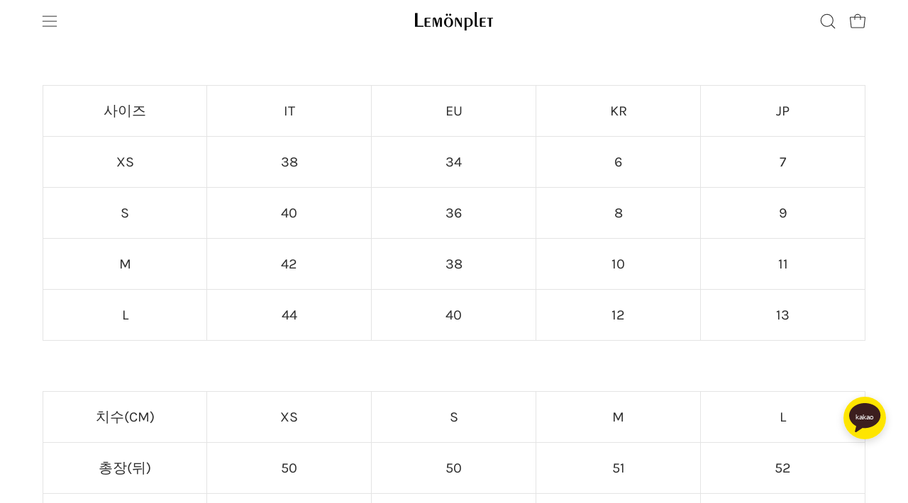

--- FILE ---
content_type: text/html; charset=utf-8
request_url: https://lemonplet.kr/pages/product-sizes-ljk020
body_size: 27737
content:
<!doctype html>
<html class="no-js no-touch page-loading" lang="en">
<head>  <meta charset="utf-8">
  <meta http-equiv='X-UA-Compatible' content='IE=edge'>
  <meta name="viewport" content="width=device-width, height=device-height, initial-scale=1.0, minimum-scale=1.0">
  <script src="https://analytics.ahrefs.com/analytics.js" data-key="CTt8hjfjVUqTp8GC/gpDsg" async></script>
  <script src="https://analytics.ahrefs.com/analytics.js" data-key="ncavQVSoNLDxReIagnsCVQ" async></script>
  <link rel="canonical" href="https://lemonplet.kr/pages/product-sizes-ljk020" /><link rel="preconnect" href="https://fonts.shopifycdn.com" crossorigin><link rel="preload" as="font" href="//lemonplet.kr/cdn/fonts/karla/karla_n4.40497e07df527e6a50e58fb17ef1950c72f3e32c.woff2" type="font/woff2" crossorigin><link rel="preload" as="font" href="//lemonplet.kr/cdn/fonts/poppins/poppins_n4.0ba78fa5af9b0e1a374041b3ceaadf0a43b41362.woff2" type="font/woff2" crossorigin><link rel="preload" as="image" href="//lemonplet.kr/cdn/shop/t/19/assets/loading.svg?v=91665432863842511931738227431"><style data-shopify>
  .no-js.page-loading .loading-overlay,
  html:not(.page-loading) .loading-overlay { opacity: 0; visibility: hidden; pointer-events: none; animation: fadeOut 1s ease; transition: visibility 0s linear 1s; }

  .loading-overlay { position: fixed; top: 0; left: 0; z-index: 99999; width: 100vw; height: 100vh; display: flex; align-items: center; justify-content: center; background: var(--overlay-bg, var(--COLOR-BLACK-WHITE)); }</style><link rel="shortcut icon" href="//lemonplet.kr/cdn/shop/files/favicon-32x32_32x32_bd1c2384-0be6-460d-82b5-1fc13f2ada6f_32x32.webp?v=1738392451" type="image/png" />
  <title>SIZES &ndash; Lemonplet KR store</title><meta name="description" content="사이즈 IT EU KR JP XS 38 34 6 7 S 40 36 8 9 M 42 38 10 11 L 44 40 12 13   치수(CM) XS S M L 총장(뒤) 50 50 51 52 어깨 38.5 39 42 42 가슴 50 51 53 56 허리 50 52 53 56 밑단 51 53 55 58 소매 길이 58 59 60 60 소매 너비 17.5 18 19 19 소매 입구 14.5 15 16 16">

<meta property="og:site_name" content="Lemonplet KR store">
<meta property="og:url" content="https://lemonplet.kr/pages/product-sizes-ljk020">
<meta property="og:title" content="SIZES">
<meta property="og:type" content="website">
<meta property="og:description" content="사이즈 IT EU KR JP XS 38 34 6 7 S 40 36 8 9 M 42 38 10 11 L 44 40 12 13   치수(CM) XS S M L 총장(뒤) 50 50 51 52 어깨 38.5 39 42 42 가슴 50 51 53 56 허리 50 52 53 56 밑단 51 53 55 58 소매 길이 58 59 60 60 소매 너비 17.5 18 19 19 소매 입구 14.5 15 16 16"><meta property="og:image" content="http://lemonplet.kr/cdn/shop/files/Lemonplet-by-paris_4c7dd530-93a9-4950-a231-494c69280130.jpg?v=1610502848">
  <meta property="og:image:secure_url" content="https://lemonplet.kr/cdn/shop/files/Lemonplet-by-paris_4c7dd530-93a9-4950-a231-494c69280130.jpg?v=1610502848">
  <meta property="og:image:width" content="1200">
  <meta property="og:image:height" content="628"><meta name="twitter:card" content="summary_large_image">
<meta name="twitter:title" content="SIZES">
<meta name="twitter:description" content="사이즈 IT EU KR JP XS 38 34 6 7 S 40 36 8 9 M 42 38 10 11 L 44 40 12 13   치수(CM) XS S M L 총장(뒤) 50 50 51 52 어깨 38.5 39 42 42 가슴 50 51 53 56 허리 50 52 53 56 밑단 51 53 55 58 소매 길이 58 59 60 60 소매 너비 17.5 18 19 19 소매 입구 14.5 15 16 16"><style data-shopify>@font-face {
  font-family: Poppins;
  font-weight: 400;
  font-style: normal;
  font-display: swap;
  src: url("//lemonplet.kr/cdn/fonts/poppins/poppins_n4.0ba78fa5af9b0e1a374041b3ceaadf0a43b41362.woff2") format("woff2"),
       url("//lemonplet.kr/cdn/fonts/poppins/poppins_n4.214741a72ff2596839fc9760ee7a770386cf16ca.woff") format("woff");
}

@font-face {
  font-family: Karla;
  font-weight: 400;
  font-style: normal;
  font-display: swap;
  src: url("//lemonplet.kr/cdn/fonts/karla/karla_n4.40497e07df527e6a50e58fb17ef1950c72f3e32c.woff2") format("woff2"),
       url("//lemonplet.kr/cdn/fonts/karla/karla_n4.e9f6f9de321061073c6bfe03c28976ba8ce6ee18.woff") format("woff");
}

@font-face {
  font-family: Karla;
  font-weight: 400;
  font-style: normal;
  font-display: swap;
  src: url("//lemonplet.kr/cdn/fonts/karla/karla_n4.40497e07df527e6a50e58fb17ef1950c72f3e32c.woff2") format("woff2"),
       url("//lemonplet.kr/cdn/fonts/karla/karla_n4.e9f6f9de321061073c6bfe03c28976ba8ce6ee18.woff") format("woff");
}



  @font-face {
  font-family: Poppins;
  font-weight: 500;
  font-style: normal;
  font-display: swap;
  src: url("//lemonplet.kr/cdn/fonts/poppins/poppins_n5.ad5b4b72b59a00358afc706450c864c3c8323842.woff2") format("woff2"),
       url("//lemonplet.kr/cdn/fonts/poppins/poppins_n5.33757fdf985af2d24b32fcd84c9a09224d4b2c39.woff") format("woff");
}




  @font-face {
  font-family: Poppins;
  font-weight: 100;
  font-style: normal;
  font-display: swap;
  src: url("//lemonplet.kr/cdn/fonts/poppins/poppins_n1.91f1f2f2f3840810961af59e3a012dcc97d8ef59.woff2") format("woff2"),
       url("//lemonplet.kr/cdn/fonts/poppins/poppins_n1.58d050ae3fe39914ce84b159a8c37ae874d01bfc.woff") format("woff");
}




  @font-face {
  font-family: Poppins;
  font-weight: 700;
  font-style: normal;
  font-display: swap;
  src: url("//lemonplet.kr/cdn/fonts/poppins/poppins_n7.56758dcf284489feb014a026f3727f2f20a54626.woff2") format("woff2"),
       url("//lemonplet.kr/cdn/fonts/poppins/poppins_n7.f34f55d9b3d3205d2cd6f64955ff4b36f0cfd8da.woff") format("woff");
}




  @font-face {
  font-family: Karla;
  font-weight: 200;
  font-style: normal;
  font-display: swap;
  src: url("//lemonplet.kr/cdn/fonts/karla/karla_n2.c01c6abcceb59c2dfbe53f16f2fa746054360e79.woff2") format("woff2"),
       url("//lemonplet.kr/cdn/fonts/karla/karla_n2.1b2a0e8e4007556430943b5a277c57af80b4e6d6.woff") format("woff");
}




  @font-face {
  font-family: Karla;
  font-weight: 500;
  font-style: normal;
  font-display: swap;
  src: url("//lemonplet.kr/cdn/fonts/karla/karla_n5.0f2c50ba88af8c39d2756f2fc9dfccf18f808828.woff2") format("woff2"),
       url("//lemonplet.kr/cdn/fonts/karla/karla_n5.88d3e57f788ee4a41fa11fc99b9881ce077acdc2.woff") format("woff");
}




  @font-face {
  font-family: Karla;
  font-weight: 400;
  font-style: italic;
  font-display: swap;
  src: url("//lemonplet.kr/cdn/fonts/karla/karla_i4.2086039c16bcc3a78a72a2f7b471e3c4a7f873a6.woff2") format("woff2"),
       url("//lemonplet.kr/cdn/fonts/karla/karla_i4.7b9f59841a5960c16fa2a897a0716c8ebb183221.woff") format("woff");
}




  @font-face {
  font-family: Karla;
  font-weight: 700;
  font-style: italic;
  font-display: swap;
  src: url("//lemonplet.kr/cdn/fonts/karla/karla_i7.fe031cd65d6e02906286add4f6dda06afc2615f0.woff2") format("woff2"),
       url("//lemonplet.kr/cdn/fonts/karla/karla_i7.816d4949fa7f7d79314595d7003eda5b44e959e3.woff") format("woff");
}




  @font-face {
  font-family: Karla;
  font-weight: 500;
  font-style: normal;
  font-display: swap;
  src: url("//lemonplet.kr/cdn/fonts/karla/karla_n5.0f2c50ba88af8c39d2756f2fc9dfccf18f808828.woff2") format("woff2"),
       url("//lemonplet.kr/cdn/fonts/karla/karla_n5.88d3e57f788ee4a41fa11fc99b9881ce077acdc2.woff") format("woff");
}


:root {--COLOR-PRIMARY-OPPOSITE: #ffffff;
  --COLOR-PRIMARY-OPPOSITE-ALPHA-20: rgba(255, 255, 255, 0.2);
  --COLOR-PRIMARY-LIGHTEN-DARKEN-ALPHA-20: rgba(56, 56, 56, 0.2);
  --COLOR-PRIMARY-LIGHTEN-DARKEN-ALPHA-30: rgba(56, 56, 56, 0.3);

  --PRIMARY-BUTTONS-COLOR-BG: #1e1e1e;
  --PRIMARY-BUTTONS-COLOR-TEXT: #ffffff;
  --PRIMARY-BUTTONS-COLOR-TEXT-ALPHA-10: rgba(255, 255, 255, 0.1);
  --PRIMARY-BUTTONS-COLOR-BORDER: #1e1e1e;

  --PRIMARY-BUTTONS-COLOR-LIGHTEN-DARKEN: #383838;

  --PRIMARY-BUTTONS-COLOR-ALPHA-05: rgba(30, 30, 30, 0.05);
  --PRIMARY-BUTTONS-COLOR-ALPHA-10: rgba(30, 30, 30, 0.1);
  --PRIMARY-BUTTONS-COLOR-ALPHA-50: rgba(30, 30, 30, 0.5);--COLOR-SECONDARY-OPPOSITE: #000000;
  --COLOR-SECONDARY-OPPOSITE-ALPHA-20: rgba(0, 0, 0, 0.2);
  --COLOR-SECONDARY-LIGHTEN-DARKEN-ALPHA-20: rgba(230, 230, 230, 0.2);
  --COLOR-SECONDARY-LIGHTEN-DARKEN-ALPHA-30: rgba(230, 230, 230, 0.3);

  --SECONDARY-BUTTONS-COLOR-BG: #ffffff;
  --SECONDARY-BUTTONS-COLOR-TEXT: #000000;
  --SECONDARY-BUTTONS-COLOR-TEXT-ALPHA-10: rgba(0, 0, 0, 0.1);
  --SECONDARY-BUTTONS-COLOR-BORDER: #ffffff;

  --SECONDARY-BUTTONS-COLOR-ALPHA-05: rgba(255, 255, 255, 0.05);
  --SECONDARY-BUTTONS-COLOR-ALPHA-10: rgba(255, 255, 255, 0.1);
  --SECONDARY-BUTTONS-COLOR-ALPHA-50: rgba(255, 255, 255, 0.5);--OUTLINE-BUTTONS-PRIMARY-BG: transparent;
  --OUTLINE-BUTTONS-PRIMARY-TEXT: #1e1e1e;
  --OUTLINE-BUTTONS-PRIMARY-TEXT-ALPHA-10: rgba(30, 30, 30, 0.1);
  --OUTLINE-BUTTONS-PRIMARY-BORDER: #1e1e1e;
  --OUTLINE-BUTTONS-PRIMARY-BG-HOVER: rgba(56, 56, 56, 0.2);

  --OUTLINE-BUTTONS-SECONDARY-BG: transparent;
  --OUTLINE-BUTTONS-SECONDARY-TEXT: #ffffff;
  --OUTLINE-BUTTONS-SECONDARY-TEXT-ALPHA-10: rgba(255, 255, 255, 0.1);
  --OUTLINE-BUTTONS-SECONDARY-BORDER: #ffffff;
  --OUTLINE-BUTTONS-SECONDARY-BG-HOVER: rgba(230, 230, 230, 0.2);

  --OUTLINE-BUTTONS-WHITE-BG: transparent;
  --OUTLINE-BUTTONS-WHITE-TEXT: #ffffff;
  --OUTLINE-BUTTONS-WHITE-TEXT-ALPHA-10: rgba(255, 255, 255, 0.1);
  --OUTLINE-BUTTONS-WHITE-BORDER: #ffffff;

  --OUTLINE-BUTTONS-BLACK-BG: transparent;
  --OUTLINE-BUTTONS-BLACK-TEXT: #000000;
  --OUTLINE-BUTTONS-BLACK-TEXT-ALPHA-10: rgba(0, 0, 0, 0.1);
  --OUTLINE-BUTTONS-BLACK-BORDER: #000000;--OUTLINE-SOLID-BUTTONS-PRIMARY-BG: #1e1e1e;
  --OUTLINE-SOLID-BUTTONS-PRIMARY-TEXT: #ffffff;
  --OUTLINE-SOLID-BUTTONS-PRIMARY-TEXT-ALPHA-10: rgba(255, 255, 255, 0.1);
  --OUTLINE-SOLID-BUTTONS-PRIMARY-BORDER: #ffffff;
  --OUTLINE-SOLID-BUTTONS-PRIMARY-BG-HOVER: rgba(255, 255, 255, 0.2);

  --OUTLINE-SOLID-BUTTONS-SECONDARY-BG: #ffffff;
  --OUTLINE-SOLID-BUTTONS-SECONDARY-TEXT: #000000;
  --OUTLINE-SOLID-BUTTONS-SECONDARY-TEXT-ALPHA-10: rgba(0, 0, 0, 0.1);
  --OUTLINE-SOLID-BUTTONS-SECONDARY-BORDER: #000000;
  --OUTLINE-SOLID-BUTTONS-SECONDARY-BG-HOVER: rgba(0, 0, 0, 0.2);

  --OUTLINE-SOLID-BUTTONS-WHITE-BG: #ffffff;
  --OUTLINE-SOLID-BUTTONS-WHITE-TEXT: #000000;
  --OUTLINE-SOLID-BUTTONS-WHITE-TEXT-ALPHA-10: rgba(0, 0, 0, 0.1);
  --OUTLINE-SOLID-BUTTONS-WHITE-BORDER: #000000;

  --OUTLINE-SOLID-BUTTONS-BLACK-BG: #000000;
  --OUTLINE-SOLID-BUTTONS-BLACK-TEXT: #ffffff;
  --OUTLINE-SOLID-BUTTONS-BLACK-TEXT-ALPHA-10: rgba(255, 255, 255, 0.1);
  --OUTLINE-SOLID-BUTTONS-BLACK-BORDER: #ffffff;--COLOR-HEADING: #202020;
  --COLOR-TEXT: #2d2d2d;
  --COLOR-TEXT-DARKEN: #000000;
  --COLOR-TEXT-LIGHTEN: #606060;
  --COLOR-TEXT-ALPHA-5: rgba(45, 45, 45, 0.05);
  --COLOR-TEXT-ALPHA-8: rgba(45, 45, 45, 0.08);
  --COLOR-TEXT-ALPHA-10: rgba(45, 45, 45, 0.1);
  --COLOR-TEXT-ALPHA-15: rgba(45, 45, 45, 0.15);
  --COLOR-TEXT-ALPHA-20: rgba(45, 45, 45, 0.2);
  --COLOR-TEXT-ALPHA-25: rgba(45, 45, 45, 0.25);
  --COLOR-TEXT-ALPHA-50: rgba(45, 45, 45, 0.5);
  --COLOR-TEXT-ALPHA-60: rgba(45, 45, 45, 0.6);
  --COLOR-TEXT-ALPHA-85: rgba(45, 45, 45, 0.85);

  --COLOR-BG: #ffffff;
  --COLOR-BG-ALPHA-25: rgba(255, 255, 255, 0.25);
  --COLOR-BG-ALPHA-35: rgba(255, 255, 255, 0.35);
  --COLOR-BG-ALPHA-60: rgba(255, 255, 255, 0.6);
  --COLOR-BG-ALPHA-65: rgba(255, 255, 255, 0.65);
  --COLOR-BG-ALPHA-85: rgba(255, 255, 255, 0.85);
  --COLOR-BG-DARKEN: #e6e6e6;
  --COLOR-BG-LIGHTEN-DARKEN: #e6e6e6;
  --COLOR-BG-LIGHTEN-DARKEN-SHIMMER-BG: #fafafa;
  --COLOR-BG-LIGHTEN-DARKEN-SHIMMER-EFFECT: #f5f5f5;
  --COLOR-BG-LIGHTEN-DARKEN-SHIMMER-ENHANCEMENT: #000000;
  --COLOR-BG-LIGHTEN-DARKEN-FOREGROUND: #f7f7f7;
  --COLOR-BG-LIGHTEN-DARKEN-HIGHLIGHT: #f5f4f1;
  --COLOR-BG-LIGHTEN-DARKEN-SEARCH-LOADER: #cccccc;
  --COLOR-BG-LIGHTEN-DARKEN-SEARCH-LOADER-LINE: #e6e6e6;
  --COLOR-BG-LIGHTEN-DARKEN-2: #cdcdcd;
  --COLOR-BG-LIGHTEN-DARKEN-3: #c0c0c0;
  --COLOR-BG-LIGHTEN-DARKEN-4: #b3b3b3;
  --COLOR-BG-LIGHTEN-DARKEN-5: #a6a6a6;
  --COLOR-BG-LIGHTEN-DARKEN-6: #9a9a9a;
  --COLOR-BG-LIGHTEN-DARKEN-CONTRAST: #b3b3b3;
  --COLOR-BG-LIGHTEN-DARKEN-CONTRAST-2: #a6a6a6;
  --COLOR-BG-LIGHTEN-DARKEN-CONTRAST-3: #999999;
  --COLOR-BG-LIGHTEN-DARKEN-CONTRAST-4: #8c8c8c;
  --COLOR-BG-LIGHTEN-DARKEN-CONTRAST-5: #808080;
  --COLOR-BG-LIGHTEN-DARKEN-CONTRAST-6: #737373;

  --COLOR-BG-SECONDARY: #f5f4f1;
  --COLOR-BG-SECONDARY-LIGHTEN-DARKEN: #e0ddd3;
  --COLOR-BG-SECONDARY-LIGHTEN-DARKEN-CONTRAST: #877d60;

  --COLOR-INPUT-BG: #ffffff;

  --COLOR-ACCENT: #b01737;
  --COLOR-ACCENT-TEXT: #fff;
  --COLOR-ACCENT-MIX-ALPHA: rgba(88, 12, 28, 0.1);

  --COLOR-BORDER: #e4e4e4;
  --COLOR-BORDER-ALPHA-15: rgba(228, 228, 228, 0.15);
  --COLOR-BORDER-ALPHA-30: rgba(228, 228, 228, 0.3);
  --COLOR-BORDER-ALPHA-50: rgba(228, 228, 228, 0.5);
  --COLOR-BORDER-ALPHA-65: rgba(228, 228, 228, 0.65);
  --COLOR-BORDER-LIGHTEN-DARKEN: #989898;
  --COLOR-BORDER-HAIRLINE: #f7f7f7;

  --COLOR-SALE-BG: #2d2d2d;
  --COLOR-SALE-TEXT: #ffffff;
  --COLOR-CUSTOM-BG: #2d2d2d;
  --COLOR-CUSTOM-TEXT: #ffffff;
  --COLOR-SOLD-BG: #2d2d2d;
  --COLOR-SOLD-TEXT: #ffffff;
  --COLOR-SAVING-BG: #2d2d2d;
  --COLOR-SAVING-TEXT: #ffffff;

  --COLOR-WHITE-BLACK: #fff;
  --COLOR-BLACK-WHITE: #000;
  --COLOR-BLACK-WHITE-ALPHA-25: rgba(0, 0, 0, 0.25);
  --COLOR-BLACK-WHITE-ALPHA-34: rgba(0, 0, 0, 0.34);
  --COLOR-BG-OVERLAY: rgba(255, 255, 255, 0.5);--COLOR-DISABLED-GREY: rgba(45, 45, 45, 0.05);
  --COLOR-DISABLED-GREY-DARKEN: rgba(45, 45, 45, 0.45);
  --COLOR-ERROR: #D02E2E;
  --COLOR-ERROR-BG: #f3cbcb;
  --COLOR-SUCCESS: #56AD6A;
  --COLOR-SUCCESS-BG: #ECFEF0;
  --COLOR-WARN: #ECBD5E;
  --COLOR-TRANSPARENT: rgba(255, 255, 255, 0);

  --COLOR-WHITE: #ffffff;
  --COLOR-WHITE-DARKEN: #f2f2f2;
  --COLOR-WHITE-ALPHA-10: rgba(255, 255, 255, 0.1);
  --COLOR-WHITE-ALPHA-20: rgba(255, 255, 255, 0.2);
  --COLOR-WHITE-ALPHA-25: rgba(255, 255, 255, 0.25);
  --COLOR-WHITE-ALPHA-50: rgba(255, 255, 255, 0.5);
  --COLOR-WHITE-ALPHA-60: rgba(255, 255, 255, 0.6);
  --COLOR-BLACK: #000000;
  --COLOR-BLACK-LIGHTEN: #1a1a1a;
  --COLOR-BLACK-ALPHA-10: rgba(0, 0, 0, 0.1);
  --COLOR-BLACK-ALPHA-20: rgba(0, 0, 0, 0.2);
  --COLOR-BLACK-ALPHA-25: rgba(0, 0, 0, 0.25);
  --COLOR-BLACK-ALPHA-50: rgba(0, 0, 0, 0.5);
  --COLOR-BLACK-ALPHA-60: rgba(0, 0, 0, 0.6);--FONT-STACK-BODY: Karla, sans-serif;
  --FONT-STYLE-BODY: normal;
  --FONT-STYLE-BODY-ITALIC: italic;
  --FONT-ADJUST-BODY: 1.25;

  --FONT-WEIGHT-BODY: 400;
  --FONT-WEIGHT-BODY-LIGHT: 200;
  --FONT-WEIGHT-BODY-MEDIUM: 700;
  --FONT-WEIGHT-BODY-BOLD: 500;

  --FONT-STACK-HEADING: Poppins, sans-serif;
  --FONT-STYLE-HEADING: normal;
  --FONT-STYLE-HEADING-ITALIC: italic;
  --FONT-ADJUST-HEADING: 1.1;

  --FONT-WEIGHT-HEADING: 400;
  --FONT-WEIGHT-HEADING-LIGHT: 100;
  --FONT-WEIGHT-HEADING-MEDIUM: 700;
  --FONT-WEIGHT-HEADING-BOLD: 500;

  --FONT-STACK-NAV: Karla, sans-serif;
  --FONT-STYLE-NAV: normal;
  --FONT-STYLE-NAV-ITALIC: italic;
  --FONT-ADJUST-NAV: 0.95;
  --FONT-ADJUST-NAV-TOP-LEVEL: 0.95;

  --FONT-WEIGHT-NAV: 400;
  --FONT-WEIGHT-NAV-LIGHT: 200;
  --FONT-WEIGHT-NAV-MEDIUM: 700;
  --FONT-WEIGHT-NAV-BOLD: 500;

  --FONT-ADJUST-PRODUCT-GRID: 1.0;
  --FONT-ADJUST-PRODUCT-GRID-HEADING: 1.1;

  --FONT-ADJUST-BADGES: 1.0;

  --FONT-STACK-BUTTON: Karla, sans-serif;
  --FONT-STYLE-BUTTON: normal;
  --FONT-STYLE-BUTTON-ITALIC: italic;
  --FONT-ADJUST-BUTTON: 1.05;

  --FONT-WEIGHT-BUTTON: 400;
  --FONT-WEIGHT-BUTTON-MEDIUM: 700;
  --FONT-WEIGHT-BUTTON-BOLD: 500;

  --FONT-STACK-SUBHEADING: Karla, sans-serif;
  --FONT-STYLE-SUBHEADING: normal;
  --FONT-ADJUST-SUBHEADING: 1.15;

  --FONT-WEIGHT-SUBHEADING: 400;
  --FONT-WEIGHT-SUBHEADING-BOLD: 500;

  --FONT-STACK-LABEL: Karla, sans-serif;
  --FONT-STYLE-LABEL: normal;
  --FONT-ADJUST-LABEL: 0.65;

  --FONT-WEIGHT-LABEL: 500;

  --LETTER-SPACING-NAV: 0.0em;
  --LETTER-SPACING-SUBHEADING: 0.0em;
  --LETTER-SPACING-BUTTON: 0.025em;
  --LETTER-SPACING-LABEL: 0.05em;

  --BUTTON-TEXT-CAPS: uppercase;
  --HEADING-TEXT-CAPS: none;
  --SUBHEADING-TEXT-CAPS: none;
  --LABEL-TEXT-CAPS: uppercase;--FONT-SIZE-INPUT: 1.25rem;--RADIUS: 0px;
  --RADIUS-SMALL: 0px;
  --RADIUS-TINY: 0px;
  --RADIUS-BADGE: 0px;
  --RADIUS-CHECKBOX: 0px;
  --RADIUS-TEXTAREA: 0px;--PRODUCT-MEDIA-PADDING-TOP: 130.0%;--BORDER-WIDTH: 1px;--STROKE-WIDTH: 12px;--SITE-WIDTH: 1440px;
  --SITE-WIDTH-NARROW: 840px;--COLOR-UPSELLS-BG: #F1EFE8;
  --COLOR-UPSELLS-TEXT: #2d2d2d;
  --COLOR-UPSELLS-TEXT-LIGHTEN: #606060;
  --COLOR-UPSELLS-DISABLED-GREY-DARKEN: rgba(45, 45, 45, 0.45);
  --UPSELLS-HEIGHT: 130px;
  --UPSELLS-IMAGE-WIDTH: 20%;--ICON-ARROW-RIGHT: url( "//lemonplet.kr/cdn/shop/t/19/assets/icon-arrow-right.svg?v=99859212757265680021738227431" );--loading-svg: url( "//lemonplet.kr/cdn/shop/t/19/assets/loading.svg?v=91665432863842511931738227431" );
  --icon-check: url( "//lemonplet.kr/cdn/shop/t/19/assets/icon-check.svg?v=175316081881880408121738227431" );
  --icon-check-swatch: url( "//lemonplet.kr/cdn/shop/t/19/assets/icon-check-swatch.svg?v=131897745589030387781738227431" );
  --icon-zoom-in: url( "//lemonplet.kr/cdn/shop/t/19/assets/icon-zoom-in.svg?v=157433013461716915331738227431" );
  --icon-zoom-out: url( "//lemonplet.kr/cdn/shop/t/19/assets/icon-zoom-out.svg?v=164909107869959372931738227431" );--collection-sticky-bar-height: 0px;
  --collection-image-padding-top: 60%;

  --drawer-width: 400px;
  --drawer-transition: transform 0.4s cubic-bezier(0.46, 0.01, 0.32, 1);--gutter: 60px;
  --gutter-mobile: 20px;
  --grid-gutter: 20px;
  --grid-gutter-mobile: 35px;--inner: 20px;
  --inner-tablet: 18px;
  --inner-mobile: 16px;--grid: repeat(3, minmax(0, 1fr));
  --grid-tablet: repeat(3, minmax(0, 1fr));
  --grid-mobile: repeat(2, minmax(0, 1fr));
  --megamenu-grid: repeat(4, minmax(0, 1fr));
  --grid-row: 1 / span 3;--scrollbar-width: 0px;--overlay: #000;
  --overlay-opacity: 1;--swatch-width: 38px;
  --swatch-height: 26px;
  --swatch-size: 32px;
  --swatch-size-mobile: 30px;

  
  --move-offset: 20px;

  
  --autoplay-speed: 2200ms;

  

    --filter-bg: none;--product-filter-bg: brightness(.97);
  }</style><link href="//lemonplet.kr/cdn/shop/t/19/assets/theme.css?v=128788128041130855191743080095" rel="stylesheet" type="text/css" media="all" /><script type="text/javascript">
    if (window.MSInputMethodContext && document.documentMode) {
      var scripts = document.getElementsByTagName('script')[0];
      var polyfill = document.createElement("script");
      polyfill.defer = true;
      polyfill.src = "//lemonplet.kr/cdn/shop/t/19/assets/ie11.js?v=164037955086922138091738227431";

      scripts.parentNode.insertBefore(polyfill, scripts);

      document.documentElement.classList.add('ie11');
    } else {
      document.documentElement.className = document.documentElement.className.replace('no-js', 'js');
    }

    let root = '/';
    if (root[root.length - 1] !== '/') {
      root = `${root}/`;
    }

    window.theme = {
      routes: {
        root: root,
        cart_url: "\/cart",
        cart_add_url: "\/cart\/add",
        cart_change_url: "\/cart\/change",
        shop_url: "https:\/\/lemonplet.kr",
        searchUrl: '/search',
        predictiveSearchUrl: '/search/suggest',
        product_recommendations_url: "\/recommendations\/products"
      },
      assets: {
        photoswipe: '//lemonplet.kr/cdn/shop/t/19/assets/photoswipe.js?v=162613001030112971491738227431',
        smoothscroll: '//lemonplet.kr/cdn/shop/t/19/assets/smoothscroll.js?v=37906625415260927261738227431',
        no_image: "//lemonplet.kr/cdn/shopifycloud/storefront/assets/no-image-2048-a2addb12_1024x.gif",
        swatches: '//lemonplet.kr/cdn/shop/t/19/assets/swatches.json?v=54062295117698744361738227431',
        base: "//lemonplet.kr/cdn/shop/t/19/assets/"
      },
      strings: {
        add_to_cart: "장바구니 담기 ",
        cart_acceptance_error: "You must accept our terms and conditions.",
        cart_empty: "현재 장바구니가 비어 있습니다.",
        cart_price: "Price",
        cart_quantity: "Quantity",
        cart_items_one: "{{ count }} item",
        cart_items_many: "{{ count }} items",
        cart_title: "장바구니",
        cart_total: "결제 금액",
        continue_shopping: "쇼핑 계속하기",
        free: "Free",
        limit_error: "Sorry, looks like we don\u0026#39;t have enough of this product.",
        preorder: "Pre-Order",
        remove: "삭제",
        sale_badge_text: "Sale",
        saving_badge: "Save {{ discount }}",
        saving_up_to_badge: "세일 {{ discount }}",
        sold_out: "품절",
        subscription: "Subscription",
        unavailable: "Unavailable",
        unit_price_label: "Unit price",
        unit_price_separator: "per",
        zero_qty_error: "Quantity must be greater than 0.",
        delete_confirm: "Are you sure you wish to delete this address?",
        newsletter_product_availability: "Notify Me When It’s Available"
      },
      icons: {
        plus: '<svg aria-hidden="true" focusable="false" role="presentation" class="icon icon-toggle-plus" viewBox="0 0 192 192"><path d="M30 96h132M96 30v132" stroke="currentColor" stroke-linecap="round" stroke-linejoin="round"/></svg>',
        minus: '<svg aria-hidden="true" focusable="false" role="presentation" class="icon icon-toggle-minus" viewBox="0 0 192 192"><path d="M30 96h132" stroke="currentColor" stroke-linecap="round" stroke-linejoin="round"/></svg>',
        close: '<svg aria-hidden="true" focusable="false" role="presentation" class="icon icon-close" viewBox="0 0 192 192"><path d="M150 42 42 150M150 150 42 42" stroke="currentColor" stroke-linecap="round" stroke-linejoin="round"/></svg>'
      },
      settings: {
        animationsEnabled: false,
        cartType: "drawer",
        enableAcceptTerms: false,
        enableInfinityScroll: true,
        enablePaymentButton: true,
        gridImageSize: "cover",
        gridImageAspectRatio: 1.3,
        mobileMenuBehaviour: "link",
        productGridHover: "image",
        savingBadgeType: "percentage",
        showSaleBadge: true,
        showSoldBadge: false,
        showSavingBadge: true,
        quickBuy: "quick_buy",
        suggestArticles: false,
        suggestCollections: true,
        suggestProducts: true,
        suggestPages: false,
        suggestionsResultsLimit: 4,
        currency_code_enable: false,
        hideInventoryCount: true,
        colorSwatchesType: "theme",
        atcButtonShowPrice: false,
      },
      sizes: {
        mobile: 480,
        small: 768,
        large: 1024,
        widescreen: 1440
      },
      moneyFormat: "₩{{amount_no_decimals}}",
      moneyWithCurrencyFormat: "₩{{amount_no_decimals}} KRW",
      subtotal: 0,
      current_iso_code: "KRW",
      info: {
        name: 'Palo Alto'
      },
      version: '6.0.1'
    };
    window.PaloAlto = window.PaloAlto || {};
    window.slate = window.slate || {};
    window.isHeaderTransparent = false;
    window.stickyHeaderHeight = 60;
    window.lastWindowWidth = window.innerWidth || document.documentElement.clientWidth;
  </script><script src="//lemonplet.kr/cdn/shop/t/19/assets/vendor.js?v=164905933048751944601738227431" defer="defer"></script>
  <script src="//lemonplet.kr/cdn/shop/t/19/assets/theme.js?v=159674129514846150541738227431" defer="defer"></script><script>window.performance && window.performance.mark && window.performance.mark('shopify.content_for_header.start');</script><meta id="shopify-digital-wallet" name="shopify-digital-wallet" content="/44356501670/digital_wallets/dialog">
<script async="async" src="/checkouts/internal/preloads.js?locale=en-KR"></script>
<script id="shopify-features" type="application/json">{"accessToken":"68972ebef520aafa7615b737dbb9d532","betas":["rich-media-storefront-analytics"],"domain":"lemonplet.kr","predictiveSearch":true,"shopId":44356501670,"locale":"en"}</script>
<script>var Shopify = Shopify || {};
Shopify.shop = "lemonplet-kr-store.myshopify.com";
Shopify.locale = "en";
Shopify.currency = {"active":"KRW","rate":"1.0"};
Shopify.country = "KR";
Shopify.theme = {"name":"palo-alto-30jan202","id":141544784038,"schema_name":"Palo Alto","schema_version":"6.0.1","theme_store_id":null,"role":"main"};
Shopify.theme.handle = "null";
Shopify.theme.style = {"id":null,"handle":null};
Shopify.cdnHost = "lemonplet.kr/cdn";
Shopify.routes = Shopify.routes || {};
Shopify.routes.root = "/";</script>
<script type="module">!function(o){(o.Shopify=o.Shopify||{}).modules=!0}(window);</script>
<script>!function(o){function n(){var o=[];function n(){o.push(Array.prototype.slice.apply(arguments))}return n.q=o,n}var t=o.Shopify=o.Shopify||{};t.loadFeatures=n(),t.autoloadFeatures=n()}(window);</script>
<script id="shop-js-analytics" type="application/json">{"pageType":"page"}</script>
<script defer="defer" async type="module" src="//lemonplet.kr/cdn/shopifycloud/shop-js/modules/v2/client.init-shop-cart-sync_DtuiiIyl.en.esm.js"></script>
<script defer="defer" async type="module" src="//lemonplet.kr/cdn/shopifycloud/shop-js/modules/v2/chunk.common_CUHEfi5Q.esm.js"></script>
<script type="module">
  await import("//lemonplet.kr/cdn/shopifycloud/shop-js/modules/v2/client.init-shop-cart-sync_DtuiiIyl.en.esm.js");
await import("//lemonplet.kr/cdn/shopifycloud/shop-js/modules/v2/chunk.common_CUHEfi5Q.esm.js");

  window.Shopify.SignInWithShop?.initShopCartSync?.({"fedCMEnabled":true,"windoidEnabled":true});

</script>
<script>(function() {
  var isLoaded = false;
  function asyncLoad() {
    if (isLoaded) return;
    isLoaded = true;
    var urls = ["https:\/\/chimpstatic.com\/mcjs-connected\/js\/users\/ebdb25861ccc43ef2a34c4a62\/eee4294b6355481c0a3b988cd.js?shop=lemonplet-kr-store.myshopify.com","\/\/shopify.privy.com\/widget.js?shop=lemonplet-kr-store.myshopify.com","https:\/\/static.loloyal.com\/loloyal-cend\/entry-js\/boom-cend-loloyal.js?shop=lemonplet-kr-store.myshopify.com","https:\/\/customer-first-focus.b-cdn.net\/cffOrderifyLoader_min.js?shop=lemonplet-kr-store.myshopify.com","https:\/\/stack-discounts.merchantyard.com\/js\/integrations\/script.js?v=6110\u0026shop=lemonplet-kr-store.myshopify.com","https:\/\/cdn.hextom.com\/js\/ultimatesalesboost.js?shop=lemonplet-kr-store.myshopify.com","https:\/\/cdn-bundler.nice-team.net\/app\/js\/bundler.js?shop=lemonplet-kr-store.myshopify.com","https:\/\/timer.perfect-app.app\/storefront-script\/lemonplet-kr-store.myshopify.com.js?shop=lemonplet-kr-store.myshopify.com\u0026shop=lemonplet-kr-store.myshopify.com","\/\/cdn.shopify.com\/proxy\/3505e82f058dfdde7a780ce8b00a6ce3c582a109d6e3b805d734498e350f8f66\/d1639lhkj5l89m.cloudfront.net\/js\/storefront\/uppromote.js?shop=lemonplet-kr-store.myshopify.com\u0026sp-cache-control=cHVibGljLCBtYXgtYWdlPTkwMA"];
    for (var i = 0; i < urls.length; i++) {
      var s = document.createElement('script');
      s.type = 'text/javascript';
      s.async = true;
      s.src = urls[i];
      var x = document.getElementsByTagName('script')[0];
      x.parentNode.insertBefore(s, x);
    }
  };
  if(window.attachEvent) {
    window.attachEvent('onload', asyncLoad);
  } else {
    window.addEventListener('load', asyncLoad, false);
  }
})();</script>
<script id="__st">var __st={"a":44356501670,"offset":32400,"reqid":"39f476ef-c9d2-48cd-9069-f417c2788c5e-1766739303","pageurl":"lemonplet.kr\/pages\/product-sizes-ljk020","s":"pages-92161867942","u":"f8102ddee120","p":"page","rtyp":"page","rid":92161867942};</script>
<script>window.ShopifyPaypalV4VisibilityTracking = true;</script>
<script id="form-persister">!function(){'use strict';const t='contact',e='new_comment',n=[[t,t],['blogs',e],['comments',e],[t,'customer']],o='password',r='form_key',c=['recaptcha-v3-token','g-recaptcha-response','h-captcha-response',o],s=()=>{try{return window.sessionStorage}catch{return}},i='__shopify_v',u=t=>t.elements[r],a=function(){const t=[...n].map((([t,e])=>`form[action*='/${t}']:not([data-nocaptcha='true']) input[name='form_type'][value='${e}']`)).join(',');var e;return e=t,()=>e?[...document.querySelectorAll(e)].map((t=>t.form)):[]}();function m(t){const e=u(t);a().includes(t)&&(!e||!e.value)&&function(t){try{if(!s())return;!function(t){const e=s();if(!e)return;const n=u(t);if(!n)return;const o=n.value;o&&e.removeItem(o)}(t);const e=Array.from(Array(32),(()=>Math.random().toString(36)[2])).join('');!function(t,e){u(t)||t.append(Object.assign(document.createElement('input'),{type:'hidden',name:r})),t.elements[r].value=e}(t,e),function(t,e){const n=s();if(!n)return;const r=[...t.querySelectorAll(`input[type='${o}']`)].map((({name:t})=>t)),u=[...c,...r],a={};for(const[o,c]of new FormData(t).entries())u.includes(o)||(a[o]=c);n.setItem(e,JSON.stringify({[i]:1,action:t.action,data:a}))}(t,e)}catch(e){console.error('failed to persist form',e)}}(t)}const f=t=>{if('true'===t.dataset.persistBound)return;const e=function(t,e){const n=function(t){return'function'==typeof t.submit?t.submit:HTMLFormElement.prototype.submit}(t).bind(t);return function(){let t;return()=>{t||(t=!0,(()=>{try{e(),n()}catch(t){(t=>{console.error('form submit failed',t)})(t)}})(),setTimeout((()=>t=!1),250))}}()}(t,(()=>{m(t)}));!function(t,e){if('function'==typeof t.submit&&'function'==typeof e)try{t.submit=e}catch{}}(t,e),t.addEventListener('submit',(t=>{t.preventDefault(),e()})),t.dataset.persistBound='true'};!function(){function t(t){const e=(t=>{const e=t.target;return e instanceof HTMLFormElement?e:e&&e.form})(t);e&&m(e)}document.addEventListener('submit',t),document.addEventListener('DOMContentLoaded',(()=>{const e=a();for(const t of e)f(t);var n;n=document.body,new window.MutationObserver((t=>{for(const e of t)if('childList'===e.type&&e.addedNodes.length)for(const t of e.addedNodes)1===t.nodeType&&'FORM'===t.tagName&&a().includes(t)&&f(t)})).observe(n,{childList:!0,subtree:!0,attributes:!1}),document.removeEventListener('submit',t)}))}()}();</script>
<script integrity="sha256-4kQ18oKyAcykRKYeNunJcIwy7WH5gtpwJnB7kiuLZ1E=" data-source-attribution="shopify.loadfeatures" defer="defer" src="//lemonplet.kr/cdn/shopifycloud/storefront/assets/storefront/load_feature-a0a9edcb.js" crossorigin="anonymous"></script>
<script data-source-attribution="shopify.dynamic_checkout.dynamic.init">var Shopify=Shopify||{};Shopify.PaymentButton=Shopify.PaymentButton||{isStorefrontPortableWallets:!0,init:function(){window.Shopify.PaymentButton.init=function(){};var t=document.createElement("script");t.src="https://lemonplet.kr/cdn/shopifycloud/portable-wallets/latest/portable-wallets.en.js",t.type="module",document.head.appendChild(t)}};
</script>
<script data-source-attribution="shopify.dynamic_checkout.buyer_consent">
  function portableWalletsHideBuyerConsent(e){var t=document.getElementById("shopify-buyer-consent"),n=document.getElementById("shopify-subscription-policy-button");t&&n&&(t.classList.add("hidden"),t.setAttribute("aria-hidden","true"),n.removeEventListener("click",e))}function portableWalletsShowBuyerConsent(e){var t=document.getElementById("shopify-buyer-consent"),n=document.getElementById("shopify-subscription-policy-button");t&&n&&(t.classList.remove("hidden"),t.removeAttribute("aria-hidden"),n.addEventListener("click",e))}window.Shopify?.PaymentButton&&(window.Shopify.PaymentButton.hideBuyerConsent=portableWalletsHideBuyerConsent,window.Shopify.PaymentButton.showBuyerConsent=portableWalletsShowBuyerConsent);
</script>
<script data-source-attribution="shopify.dynamic_checkout.cart.bootstrap">document.addEventListener("DOMContentLoaded",(function(){function t(){return document.querySelector("shopify-accelerated-checkout-cart, shopify-accelerated-checkout")}if(t())Shopify.PaymentButton.init();else{new MutationObserver((function(e,n){t()&&(Shopify.PaymentButton.init(),n.disconnect())})).observe(document.body,{childList:!0,subtree:!0})}}));
</script>

<script>window.performance && window.performance.mark && window.performance.mark('shopify.content_for_header.end');</script>
<!-- BEGIN app block: shopify://apps/gsc-countdown-timer/blocks/countdown-bar/58dc5b1b-43d2-4209-b1f3-52aff31643ed --><style>
  .gta-block__error {
    display: flex;
    flex-flow: column nowrap;
    gap: 12px;
    padding: 32px;
    border-radius: 12px;
    margin: 12px 0;
    background-color: #fff1e3;
    color: #412d00;
  }

  .gta-block__error-title {
    font-size: 18px;
    font-weight: 600;
    line-height: 28px;
  }

  .gta-block__error-body {
    font-size: 14px;
    line-height: 24px;
  }
</style>

<script>
  (function () {
    try {
      window.GSC_COUNTDOWN_META = {
        product_collections: null,
        product_tags: null,
      };

      const widgets = [{"bar":{"sticky":false,"justify":"center","position":"top","closeButton":{"color":"#616161","enabled":true}},"key":"GSC-BAR-BpHZmuVhXJFp","type":"bar","timer":{"date":"2025-11-28T00:00:00.000+09:00","mode":"date","daily":{"tz":"Etc\/GMT-0","endHours":14,"endMinutes":0,"repeatDays":[0,1,2,3,4,5,6],"startHours":10,"startMinutes":0},"hours":72,"onEnd":"hide","minutes":0,"seconds":0,"scheduling":{"end":null,"start":null}},"content":{"align":"center","items":[{"id":"text-vADlqnnEgOLu","type":"text","align":"left","color":"#ffffff","value":"Black Friday","enabled":true,"padding":{"mobile":{},"desktop":{}},"fontFamily":"font1","fontWeight":"700","textTransform":"unset","mobileFontSize":"16px","desktopFontSize":"24px","mobileLineHeight":"1.3","desktopLineHeight":"1.2","mobileLetterSpacing":"0","desktopLetterSpacing":"0"},{"id":"text-cSdpagHFWcqu","type":"text","align":"left","color":"#e0e0e0","value":"Starts in :","enabled":true,"padding":{"mobile":{},"desktop":{}},"fontFamily":"font1","fontWeight":"400","textTransform":"unset","mobileFontSize":"12px","desktopFontSize":"18px","mobileLineHeight":"1.3","desktopLineHeight":"1.3","mobileLetterSpacing":"0","desktopLetterSpacing":"0"},{"id":"timer-ljlPHHmbJDxn","type":"timer","view":"custom","border":{"size":"2px","color":"#FFFFFF","enabled":false},"digits":{"gap":"0px","color":"#ffffff","fontSize":"60px","fontFamily":"font2","fontWeight":"600"},"labels":{"days":"days","color":"#ffffff","hours":"hours","enabled":true,"minutes":"mins","seconds":"secs","fontSize":"24px","fontFamily":"font3","fontWeight":"500","milliseconds":"ms","textTransform":"unset"},"layout":"separate","margin":{"mobile":{},"desktop":{}},"radius":{"value":"16px","enabled":false},"shadow":{"type":"","color":"black","enabled":true},"enabled":true,"padding":{"mobile":{},"desktop":{"top":"0px"}},"fontSize":{"mobile":"14px","desktop":"18px"},"separator":{"type":"colon","color":"#ffffff","enabled":true},"background":{"blur":"2px","color":"#eeeeee","enabled":false},"unitFormat":"d:h:m:s","mobileWidth":"160px","desktopWidth":"224px"},{"id":"button-JOzVRhbuepoG","href":"https:\/\/shopify.com","type":"button","label":"Shop now","width":"content","border":{"size":"2px","color":"#000000","enabled":false},"margin":{"mobile":{"top":"0px","left":"0px","right":"0px","bottom":"0px"},"desktop":{"top":"0px","left":"0px","right":"0px","bottom":"0px"}},"radius":{"value":"8px","enabled":true},"target":"_self","enabled":false,"padding":{"mobile":{"top":"8px","left":"12px","right":"12px","bottom":"8px"},"desktop":{"top":"12px","left":"32px","right":"32px","bottom":"12px"}},"textColor":"#000000","background":{"blur":"0px","color":"#ffffff","enabled":true},"fontFamily":"font1","fontWeight":"500","textTransform":"unset","mobileFontSize":"12px","desktopFontSize":"14px","mobileLetterSpacing":"0","desktopLetterSpacing":"0"},{"id":"coupon-AdfRldDYrJXI","code":"PASTE YOUR CODE","icon":{"type":"discount-star","enabled":true},"type":"coupon","label":"Save 35%","action":"copy","border":{"size":"1px","color":"#747474","enabled":true},"margin":{"mobile":{"top":"0px","left":"0px","right":"0px","bottom":"0px"},"desktop":{"top":"0px","left":"0px","right":"0px","bottom":"0px"}},"radius":{"value":"6px","enabled":true},"enabled":false,"padding":{"mobile":{"top":"4px","left":"12px","right":"12px","bottom":"4px"},"desktop":{"top":"8px","left":"16px","right":"16px","bottom":"8px"}},"textColor":"#ffffff","background":{"blur":"0px","color":"#2a2a2a","enabled":true},"fontFamily":"font1","fontWeight":"600","textTransform":"uppercase","mobileFontSize":"12px","desktopFontSize":"14px"}],"border":{"size":"1px","color":"#000000","enabled":false},"layout":"column","margin":{"mobile":{"top":"0px","left":"0px","right":"0px","bottom":"0px"},"desktop":{"top":"0px","left":"0px","right":"0px","bottom":"0px"}},"radius":{"value":"8px","enabled":false},"padding":{"mobile":{"top":"4px","left":"0px","right":"0px","bottom":"4px"},"desktop":{"top":"8px","left":"28px","right":"28px","bottom":"8px"}},"mobileGap":"6px","background":{"src":null,"blur":"8px","source":"color","bgColor":"#000000","enabled":true,"overlayColor":"rgba(0,0,0,0)"},"desktopGap":"24px","mobileWidth":"100%","desktopWidth":"400px","backgroundClick":{"url":"","target":"_self","enabled":false}},"enabled":true,"general":{"font1":"inherit","font2":"inherit","font3":"inherit","preset":"bar3","breakpoint":"768px"},"section":null,"userCss":"","targeting":{"geo":null,"pages":{"cart":true,"home":true,"other":true,"password":true,"products":{"mode":"all","tags":[],"enabled":true,"specificProducts":[],"productsInCollections":[]},"collections":{"mode":"all","items":[],"enabled":true}}}},{"bar":{"sticky":false,"justify":"center","position":"top","closeButton":{"color":"#616161","enabled":true}},"key":"GSC-BAR-GUwrcbVtdGXI","type":"bar","timer":{"date":"2025-11-11T03:00:00.000+09:00","mode":"date","daily":{"tz":"Etc\/GMT-0","endHours":14,"endMinutes":0,"repeatDays":[0,1,2,3,4,5,6],"startHours":10,"startMinutes":0},"hours":72,"onEnd":"restart","minutes":0,"seconds":0,"scheduling":{"end":null,"start":null}},"content":{"align":"center","items":[{"id":"text-dGmfkgpGpsPh","type":"text","align":"left","color":"#ffffff","value":"Black Friday","enabled":true,"padding":{"mobile":{},"desktop":{}},"fontFamily":"font1","fontWeight":"700","textTransform":"unset","mobileFontSize":"16px","desktopFontSize":"24px","mobileLineHeight":"1.3","desktopLineHeight":"1.2","mobileLetterSpacing":"0","desktopLetterSpacing":"0"},{"id":"text-HzSLaotFZdRa","type":"text","align":"left","color":"#e0e0e0","value":"Starts in :","enabled":true,"padding":{"mobile":{},"desktop":{}},"fontFamily":"font1","fontWeight":"400","textTransform":"unset","mobileFontSize":"12px","desktopFontSize":"18px","mobileLineHeight":"1.3","desktopLineHeight":"1.3","mobileLetterSpacing":"0","desktopLetterSpacing":"0"},{"id":"timer-ZAmBFpJiPVFV","type":"timer","view":"custom","border":{"size":"2px","color":"#FFFFFF","enabled":false},"digits":{"gap":"0px","color":"#ffffff","fontSize":"60px","fontFamily":"font2","fontWeight":"600"},"labels":{"days":"days","color":"#ffffff","hours":"hours","enabled":true,"minutes":"mins","seconds":"secs","fontSize":"24px","fontFamily":"font3","fontWeight":"500","milliseconds":"ms","textTransform":"unset"},"layout":"separate","margin":{"mobile":{},"desktop":{}},"radius":{"value":"16px","enabled":false},"shadow":{"type":"","color":"black","enabled":true},"enabled":true,"padding":{"mobile":{},"desktop":{"top":"0px"}},"fontSize":{"mobile":"14px","desktop":"18px"},"separator":{"type":"colon","color":"#ffffff","enabled":true},"background":{"blur":"2px","color":"#eeeeee","enabled":false},"unitFormat":"d:h:m:s","mobileWidth":"160px","desktopWidth":"224px"},{"id":"button-XmNtYaHOFVeU","href":"https:\/\/shopify.com","type":"button","label":"Shop now","width":"content","border":{"size":"2px","color":"#000000","enabled":false},"margin":{"mobile":{"top":"0px","left":"0px","right":"0px","bottom":"0px"},"desktop":{"top":"0px","left":"0px","right":"0px","bottom":"0px"}},"radius":{"value":"8px","enabled":true},"target":"_self","enabled":false,"padding":{"mobile":{"top":"8px","left":"12px","right":"12px","bottom":"8px"},"desktop":{"top":"12px","left":"32px","right":"32px","bottom":"12px"}},"textColor":"#000000","background":{"blur":"0px","color":"#ffffff","enabled":true},"fontFamily":"font1","fontWeight":"500","textTransform":"unset","mobileFontSize":"12px","desktopFontSize":"14px","mobileLetterSpacing":"0","desktopLetterSpacing":"0"},{"id":"coupon-sqzydcBIwrxu","code":"PASTE YOUR CODE","icon":{"type":"discount-star","enabled":true},"type":"coupon","label":"Save 35%","action":"copy","border":{"size":"1px","color":"#747474","enabled":true},"margin":{"mobile":{"top":"0px","left":"0px","right":"0px","bottom":"0px"},"desktop":{"top":"0px","left":"0px","right":"0px","bottom":"0px"}},"radius":{"value":"6px","enabled":true},"enabled":false,"padding":{"mobile":{"top":"4px","left":"12px","right":"12px","bottom":"4px"},"desktop":{"top":"8px","left":"16px","right":"16px","bottom":"8px"}},"textColor":"#ffffff","background":{"blur":"0px","color":"#2a2a2a","enabled":true},"fontFamily":"font1","fontWeight":"600","textTransform":"uppercase","mobileFontSize":"12px","desktopFontSize":"14px"}],"border":{"size":"1px","color":"#000000","enabled":false},"layout":"column","margin":{"mobile":{"top":"0px","left":"0px","right":"0px","bottom":"0px"},"desktop":{"top":"0px","left":"0px","right":"0px","bottom":"0px"}},"radius":{"value":"8px","enabled":false},"padding":{"mobile":{"top":"4px","left":"0px","right":"0px","bottom":"4px"},"desktop":{"top":"8px","left":"28px","right":"28px","bottom":"8px"}},"mobileGap":"6px","background":{"src":null,"blur":"8px","source":"color","bgColor":"#000000","enabled":true,"overlayColor":"rgba(0,0,0,0)"},"desktopGap":"24px","mobileWidth":"100%","desktopWidth":"400px","backgroundClick":{"url":"","target":"_self","enabled":false}},"enabled":false,"general":{"font1":"inherit","font2":"inherit","font3":"inherit","preset":"bar3","breakpoint":"768px"},"section":null,"userCss":"","targeting":{"geo":null,"pages":{"cart":true,"home":true,"other":true,"password":true,"products":{"mode":"all","tags":[],"enabled":true,"specificProducts":[],"productsInCollections":[]},"collections":{"mode":"all","items":[],"enabled":true}}}},{"key":"GSC-EMBED-ZDkhWpFGkbOh","type":"embed","timer":{"date":"2025-05-08T11:00:00.000+09:00","mode":"date","hours":1,"onEnd":"hide","minutes":0,"seconds":0,"recurring":{"endHours":0,"endMinutes":0,"repeatDays":[],"startHours":0,"startMinutes":0},"scheduling":{"end":null,"start":null}},"content":{"align":"center","items":[{"id":"text-uTQJtFfOuFAu","icon":{"type":"timer-solid","color":"#de3813","enabled":false},"type":"text","align":"center","color":"#e6e1d8","value":"Flash sale starts in {{Timer}}","enabled":true,"padding":{"mobile":{},"desktop":{}},"fontFamily":"font1","fontWeight":"400","textTransform":"unset","mobileFontSize":"16px","desktopFontSize":"16px","mobileLineHeight":"1.3","desktopLineHeight":"1.3","mobileLetterSpacing":"0","desktopLetterSpacing":"0"},{"id":"timer-QUAgelZQjskU","type":"timer","view":"text","border":{"size":"1px","color":"#de3813","enabled":false},"digits":{"color":"#e6e1d8","fontSize":"58px","fontFamily":"font2","fontWeight":"600"},"labels":{"days":"D","color":"#5d6ac0","hours":"H","enabled":false,"minutes":"M","seconds":"S","fontSize":"20px","fontFamily":"font3","fontWeight":"500","textTransform":"unset"},"layout":"separate","margin":{"mobile":{"top":"4px"},"desktop":{"top":"4px","left":"4px","right":"4px","bottom":"4px"}},"radius":{"value":"12px","enabled":true},"shadow":{"type":"","color":"black","enabled":true},"enabled":true,"padding":{"mobile":{"bottom":"0px"},"desktop":{"top":"0px","left":"0px","right":"4px","bottom":"0px"}},"fontSize":{"mobile":"16px","desktop":"18px"},"separator":{"type":"colon","color":"#de3813","enabled":true},"background":{"blur":"0px","color":"#ffe5e0","enabled":true},"unitFormat":"h:m:s","mobileWidth":"68px","desktopWidth":"76px"},{"id":"coupon-IYNCloNSJTsx","code":"PASTE YOUR CODE","icon":{"type":"tag","color":"#8e24aa","enabled":true},"type":"coupon","label":"SDQ863428","action":"copy","border":{"size":"1px","color":"#de3813","enabled":false},"margin":{"mobile":{"top":"0px","left":"0px","right":"0px","bottom":"0px"},"desktop":{"top":"0px","left":"4px","right":"0px","bottom":"0px"}},"radius":{"value":"4px","enabled":true},"enabled":false,"padding":{"mobile":{"top":"2px","left":"6px","right":"6px","bottom":"2px"},"desktop":{"top":"0px","left":"0px","right":"0px","bottom":"0px"}},"textColor":"#de3813","background":{"blur":"0px","color":"#ffe5e0","enabled":false},"fontFamily":"font1","fontWeight":"700","textTransform":"uppercase","mobileFontSize":"14px","desktopFontSize":"16px"}],"border":{"size":"1px","color":"#e6e1d8","enabled":true},"layout":"column","margin":{"mobile":{"top":"0px","left":"0px","right":"0px","bottom":"0px"},"desktop":{"top":"0px","left":"0px","right":"0px","bottom":"0px"}},"radius":{"value":"0px","enabled":true},"padding":{"mobile":{"top":"12px","left":"8px","right":"8px","bottom":"12px"},"desktop":{"top":"8px","left":"8px","right":"8px","bottom":"8px"}},"mobileGap":"6px","background":{"src":null,"blur":"0px","source":"color","bgColor":"#653b46","enabled":true,"overlayColor":"rgba(0,0,0,0)"},"desktopGap":"6px","mobileWidth":"100%","desktopWidth":"400px"},"enabled":false,"general":{"font1":"inherit","font2":"inherit","font3":"inherit","preset":"embed1","breakpoint":"768px"},"section":null,"userCss":"","targeting":null}];

      if (Array.isArray(window.GSC_COUNTDOWN_WIDGETS)) {
        window.GSC_COUNTDOWN_WIDGETS.push(...widgets);
      } else {
        window.GSC_COUNTDOWN_WIDGETS = widgets || [];
      }
    } catch (e) {
      console.log(e);
    }
  })();
</script>


<!-- END app block --><!-- BEGIN app block: shopify://apps/dream-social-login/blocks/app-block/18d551aa-0574-4d57-860e-e1fccc391bbb --><link rel="stylesheet" href="https://cdn.shopify.com/extensions/019aa1b4-5617-742b-a8b2-131a9cc60d97/shopify-18/assets/app.css">
<script src="https://cdn.shopify.com/extensions/019aa1b4-5617-742b-a8b2-131a9cc60d97/shopify-18/assets/manifest.js" defer="defer"></script>
<script src="https://cdn.shopify.com/extensions/019aa1b4-5617-742b-a8b2-131a9cc60d97/shopify-18/assets/vendor.js" defer="defer"></script>
<script src="https://cdn.shopify.com/extensions/019aa1b4-5617-742b-a8b2-131a9cc60d97/shopify-18/assets/app.js" defer="defer"></script>
<script type="text/javascript">
    const slConfig = {pageType: "page", embed: true};
    function getAccessToken(e){const t=new URLSearchParams(window.location.search),r=Object.fromEntries(t.entries());return"obj"===e?r:r[e]}1==getAccessToken("failed")&&(document.getElementById("sl-error").style.display="block");let redirect=getAccessToken("redirect");void 0!==redirect&&redirect.length>0?localStorage.setItem("social_login_redirect",JSON.stringify(getAccessToken("obj"))):localStorage.removeItem("social_login_redirect");
</script>


<!-- END app block --><script src="https://cdn.shopify.com/extensions/019a0283-dad8-7bc7-bb66-b523cba67540/countdown-app-root-55/assets/gsc-countdown-widget.js" type="text/javascript" defer="defer"></script>
<script src="https://cdn.shopify.com/extensions/019b3736-47b2-77be-a0b4-f5e4755f1334/smile-io-262/assets/smile-loader.js" type="text/javascript" defer="defer"></script>
<link href="https://monorail-edge.shopifysvc.com" rel="dns-prefetch">
<script>(function(){if ("sendBeacon" in navigator && "performance" in window) {try {var session_token_from_headers = performance.getEntriesByType('navigation')[0].serverTiming.find(x => x.name == '_s').description;} catch {var session_token_from_headers = undefined;}var session_cookie_matches = document.cookie.match(/_shopify_s=([^;]*)/);var session_token_from_cookie = session_cookie_matches && session_cookie_matches.length === 2 ? session_cookie_matches[1] : "";var session_token = session_token_from_headers || session_token_from_cookie || "";function handle_abandonment_event(e) {var entries = performance.getEntries().filter(function(entry) {return /monorail-edge.shopifysvc.com/.test(entry.name);});if (!window.abandonment_tracked && entries.length === 0) {window.abandonment_tracked = true;var currentMs = Date.now();var navigation_start = performance.timing.navigationStart;var payload = {shop_id: 44356501670,url: window.location.href,navigation_start,duration: currentMs - navigation_start,session_token,page_type: "page"};window.navigator.sendBeacon("https://monorail-edge.shopifysvc.com/v1/produce", JSON.stringify({schema_id: "online_store_buyer_site_abandonment/1.1",payload: payload,metadata: {event_created_at_ms: currentMs,event_sent_at_ms: currentMs}}));}}window.addEventListener('pagehide', handle_abandonment_event);}}());</script>
<script id="web-pixels-manager-setup">(function e(e,d,r,n,o){if(void 0===o&&(o={}),!Boolean(null===(a=null===(i=window.Shopify)||void 0===i?void 0:i.analytics)||void 0===a?void 0:a.replayQueue)){var i,a;window.Shopify=window.Shopify||{};var t=window.Shopify;t.analytics=t.analytics||{};var s=t.analytics;s.replayQueue=[],s.publish=function(e,d,r){return s.replayQueue.push([e,d,r]),!0};try{self.performance.mark("wpm:start")}catch(e){}var l=function(){var e={modern:/Edge?\/(1{2}[4-9]|1[2-9]\d|[2-9]\d{2}|\d{4,})\.\d+(\.\d+|)|Firefox\/(1{2}[4-9]|1[2-9]\d|[2-9]\d{2}|\d{4,})\.\d+(\.\d+|)|Chrom(ium|e)\/(9{2}|\d{3,})\.\d+(\.\d+|)|(Maci|X1{2}).+ Version\/(15\.\d+|(1[6-9]|[2-9]\d|\d{3,})\.\d+)([,.]\d+|)( \(\w+\)|)( Mobile\/\w+|) Safari\/|Chrome.+OPR\/(9{2}|\d{3,})\.\d+\.\d+|(CPU[ +]OS|iPhone[ +]OS|CPU[ +]iPhone|CPU IPhone OS|CPU iPad OS)[ +]+(15[._]\d+|(1[6-9]|[2-9]\d|\d{3,})[._]\d+)([._]\d+|)|Android:?[ /-](13[3-9]|1[4-9]\d|[2-9]\d{2}|\d{4,})(\.\d+|)(\.\d+|)|Android.+Firefox\/(13[5-9]|1[4-9]\d|[2-9]\d{2}|\d{4,})\.\d+(\.\d+|)|Android.+Chrom(ium|e)\/(13[3-9]|1[4-9]\d|[2-9]\d{2}|\d{4,})\.\d+(\.\d+|)|SamsungBrowser\/([2-9]\d|\d{3,})\.\d+/,legacy:/Edge?\/(1[6-9]|[2-9]\d|\d{3,})\.\d+(\.\d+|)|Firefox\/(5[4-9]|[6-9]\d|\d{3,})\.\d+(\.\d+|)|Chrom(ium|e)\/(5[1-9]|[6-9]\d|\d{3,})\.\d+(\.\d+|)([\d.]+$|.*Safari\/(?![\d.]+ Edge\/[\d.]+$))|(Maci|X1{2}).+ Version\/(10\.\d+|(1[1-9]|[2-9]\d|\d{3,})\.\d+)([,.]\d+|)( \(\w+\)|)( Mobile\/\w+|) Safari\/|Chrome.+OPR\/(3[89]|[4-9]\d|\d{3,})\.\d+\.\d+|(CPU[ +]OS|iPhone[ +]OS|CPU[ +]iPhone|CPU IPhone OS|CPU iPad OS)[ +]+(10[._]\d+|(1[1-9]|[2-9]\d|\d{3,})[._]\d+)([._]\d+|)|Android:?[ /-](13[3-9]|1[4-9]\d|[2-9]\d{2}|\d{4,})(\.\d+|)(\.\d+|)|Mobile Safari.+OPR\/([89]\d|\d{3,})\.\d+\.\d+|Android.+Firefox\/(13[5-9]|1[4-9]\d|[2-9]\d{2}|\d{4,})\.\d+(\.\d+|)|Android.+Chrom(ium|e)\/(13[3-9]|1[4-9]\d|[2-9]\d{2}|\d{4,})\.\d+(\.\d+|)|Android.+(UC? ?Browser|UCWEB|U3)[ /]?(15\.([5-9]|\d{2,})|(1[6-9]|[2-9]\d|\d{3,})\.\d+)\.\d+|SamsungBrowser\/(5\.\d+|([6-9]|\d{2,})\.\d+)|Android.+MQ{2}Browser\/(14(\.(9|\d{2,})|)|(1[5-9]|[2-9]\d|\d{3,})(\.\d+|))(\.\d+|)|K[Aa][Ii]OS\/(3\.\d+|([4-9]|\d{2,})\.\d+)(\.\d+|)/},d=e.modern,r=e.legacy,n=navigator.userAgent;return n.match(d)?"modern":n.match(r)?"legacy":"unknown"}(),u="modern"===l?"modern":"legacy",c=(null!=n?n:{modern:"",legacy:""})[u],f=function(e){return[e.baseUrl,"/wpm","/b",e.hashVersion,"modern"===e.buildTarget?"m":"l",".js"].join("")}({baseUrl:d,hashVersion:r,buildTarget:u}),m=function(e){var d=e.version,r=e.bundleTarget,n=e.surface,o=e.pageUrl,i=e.monorailEndpoint;return{emit:function(e){var a=e.status,t=e.errorMsg,s=(new Date).getTime(),l=JSON.stringify({metadata:{event_sent_at_ms:s},events:[{schema_id:"web_pixels_manager_load/3.1",payload:{version:d,bundle_target:r,page_url:o,status:a,surface:n,error_msg:t},metadata:{event_created_at_ms:s}}]});if(!i)return console&&console.warn&&console.warn("[Web Pixels Manager] No Monorail endpoint provided, skipping logging."),!1;try{return self.navigator.sendBeacon.bind(self.navigator)(i,l)}catch(e){}var u=new XMLHttpRequest;try{return u.open("POST",i,!0),u.setRequestHeader("Content-Type","text/plain"),u.send(l),!0}catch(e){return console&&console.warn&&console.warn("[Web Pixels Manager] Got an unhandled error while logging to Monorail."),!1}}}}({version:r,bundleTarget:l,surface:e.surface,pageUrl:self.location.href,monorailEndpoint:e.monorailEndpoint});try{o.browserTarget=l,function(e){var d=e.src,r=e.async,n=void 0===r||r,o=e.onload,i=e.onerror,a=e.sri,t=e.scriptDataAttributes,s=void 0===t?{}:t,l=document.createElement("script"),u=document.querySelector("head"),c=document.querySelector("body");if(l.async=n,l.src=d,a&&(l.integrity=a,l.crossOrigin="anonymous"),s)for(var f in s)if(Object.prototype.hasOwnProperty.call(s,f))try{l.dataset[f]=s[f]}catch(e){}if(o&&l.addEventListener("load",o),i&&l.addEventListener("error",i),u)u.appendChild(l);else{if(!c)throw new Error("Did not find a head or body element to append the script");c.appendChild(l)}}({src:f,async:!0,onload:function(){if(!function(){var e,d;return Boolean(null===(d=null===(e=window.Shopify)||void 0===e?void 0:e.analytics)||void 0===d?void 0:d.initialized)}()){var d=window.webPixelsManager.init(e)||void 0;if(d){var r=window.Shopify.analytics;r.replayQueue.forEach((function(e){var r=e[0],n=e[1],o=e[2];d.publishCustomEvent(r,n,o)})),r.replayQueue=[],r.publish=d.publishCustomEvent,r.visitor=d.visitor,r.initialized=!0}}},onerror:function(){return m.emit({status:"failed",errorMsg:"".concat(f," has failed to load")})},sri:function(e){var d=/^sha384-[A-Za-z0-9+/=]+$/;return"string"==typeof e&&d.test(e)}(c)?c:"",scriptDataAttributes:o}),m.emit({status:"loading"})}catch(e){m.emit({status:"failed",errorMsg:(null==e?void 0:e.message)||"Unknown error"})}}})({shopId: 44356501670,storefrontBaseUrl: "https://lemonplet.kr",extensionsBaseUrl: "https://extensions.shopifycdn.com/cdn/shopifycloud/web-pixels-manager",monorailEndpoint: "https://monorail-edge.shopifysvc.com/unstable/produce_batch",surface: "storefront-renderer",enabledBetaFlags: ["2dca8a86","a0d5f9d2"],webPixelsConfigList: [{"id":"2769551526","configuration":"{\"businessId\":\"C566AFD46E12D8468CAF9293\",\"environment\":\"production\",\"debug\":\"false\"}","eventPayloadVersion":"v1","runtimeContext":"STRICT","scriptVersion":"d5ef50063231899b62b2e476e608105a","type":"APP","apiClientId":861484,"privacyPurposes":["ANALYTICS","MARKETING","SALE_OF_DATA"],"dataSharingAdjustments":{"protectedCustomerApprovalScopes":["read_customer_email","read_customer_name","read_customer_personal_data","read_customer_phone"]}},{"id":"1642135718","configuration":"{\"shopId\":\"228427\",\"env\":\"production\",\"metaData\":\"[]\"}","eventPayloadVersion":"v1","runtimeContext":"STRICT","scriptVersion":"ed0b017f0184e34e4ee251463785a0e9","type":"APP","apiClientId":2773553,"privacyPurposes":[],"dataSharingAdjustments":{"protectedCustomerApprovalScopes":["read_customer_address","read_customer_email","read_customer_name","read_customer_personal_data","read_customer_phone"]}},{"id":"270991526","configuration":"{\"pixel_id\":\"152819356739729\",\"pixel_type\":\"facebook_pixel\",\"metaapp_system_user_token\":\"-\"}","eventPayloadVersion":"v1","runtimeContext":"OPEN","scriptVersion":"ca16bc87fe92b6042fbaa3acc2fbdaa6","type":"APP","apiClientId":2329312,"privacyPurposes":["ANALYTICS","MARKETING","SALE_OF_DATA"],"dataSharingAdjustments":{"protectedCustomerApprovalScopes":["read_customer_address","read_customer_email","read_customer_name","read_customer_personal_data","read_customer_phone"]}},{"id":"shopify-app-pixel","configuration":"{}","eventPayloadVersion":"v1","runtimeContext":"STRICT","scriptVersion":"0450","apiClientId":"shopify-pixel","type":"APP","privacyPurposes":["ANALYTICS","MARKETING"]},{"id":"shopify-custom-pixel","eventPayloadVersion":"v1","runtimeContext":"LAX","scriptVersion":"0450","apiClientId":"shopify-pixel","type":"CUSTOM","privacyPurposes":["ANALYTICS","MARKETING"]}],isMerchantRequest: false,initData: {"shop":{"name":"Lemonplet KR store","paymentSettings":{"currencyCode":"KRW"},"myshopifyDomain":"lemonplet-kr-store.myshopify.com","countryCode":"KR","storefrontUrl":"https:\/\/lemonplet.kr"},"customer":null,"cart":null,"checkout":null,"productVariants":[],"purchasingCompany":null},},"https://lemonplet.kr/cdn","da62cc92w68dfea28pcf9825a4m392e00d0",{"modern":"","legacy":""},{"shopId":"44356501670","storefrontBaseUrl":"https:\/\/lemonplet.kr","extensionBaseUrl":"https:\/\/extensions.shopifycdn.com\/cdn\/shopifycloud\/web-pixels-manager","surface":"storefront-renderer","enabledBetaFlags":"[\"2dca8a86\", \"a0d5f9d2\"]","isMerchantRequest":"false","hashVersion":"da62cc92w68dfea28pcf9825a4m392e00d0","publish":"custom","events":"[[\"page_viewed\",{}]]"});</script><script>
  window.ShopifyAnalytics = window.ShopifyAnalytics || {};
  window.ShopifyAnalytics.meta = window.ShopifyAnalytics.meta || {};
  window.ShopifyAnalytics.meta.currency = 'KRW';
  var meta = {"page":{"pageType":"page","resourceType":"page","resourceId":92161867942,"requestId":"39f476ef-c9d2-48cd-9069-f417c2788c5e-1766739303"}};
  for (var attr in meta) {
    window.ShopifyAnalytics.meta[attr] = meta[attr];
  }
</script>
<script class="analytics">
  (function () {
    var customDocumentWrite = function(content) {
      var jquery = null;

      if (window.jQuery) {
        jquery = window.jQuery;
      } else if (window.Checkout && window.Checkout.$) {
        jquery = window.Checkout.$;
      }

      if (jquery) {
        jquery('body').append(content);
      }
    };

    var hasLoggedConversion = function(token) {
      if (token) {
        return document.cookie.indexOf('loggedConversion=' + token) !== -1;
      }
      return false;
    }

    var setCookieIfConversion = function(token) {
      if (token) {
        var twoMonthsFromNow = new Date(Date.now());
        twoMonthsFromNow.setMonth(twoMonthsFromNow.getMonth() + 2);

        document.cookie = 'loggedConversion=' + token + '; expires=' + twoMonthsFromNow;
      }
    }

    var trekkie = window.ShopifyAnalytics.lib = window.trekkie = window.trekkie || [];
    if (trekkie.integrations) {
      return;
    }
    trekkie.methods = [
      'identify',
      'page',
      'ready',
      'track',
      'trackForm',
      'trackLink'
    ];
    trekkie.factory = function(method) {
      return function() {
        var args = Array.prototype.slice.call(arguments);
        args.unshift(method);
        trekkie.push(args);
        return trekkie;
      };
    };
    for (var i = 0; i < trekkie.methods.length; i++) {
      var key = trekkie.methods[i];
      trekkie[key] = trekkie.factory(key);
    }
    trekkie.load = function(config) {
      trekkie.config = config || {};
      trekkie.config.initialDocumentCookie = document.cookie;
      var first = document.getElementsByTagName('script')[0];
      var script = document.createElement('script');
      script.type = 'text/javascript';
      script.onerror = function(e) {
        var scriptFallback = document.createElement('script');
        scriptFallback.type = 'text/javascript';
        scriptFallback.onerror = function(error) {
                var Monorail = {
      produce: function produce(monorailDomain, schemaId, payload) {
        var currentMs = new Date().getTime();
        var event = {
          schema_id: schemaId,
          payload: payload,
          metadata: {
            event_created_at_ms: currentMs,
            event_sent_at_ms: currentMs
          }
        };
        return Monorail.sendRequest("https://" + monorailDomain + "/v1/produce", JSON.stringify(event));
      },
      sendRequest: function sendRequest(endpointUrl, payload) {
        // Try the sendBeacon API
        if (window && window.navigator && typeof window.navigator.sendBeacon === 'function' && typeof window.Blob === 'function' && !Monorail.isIos12()) {
          var blobData = new window.Blob([payload], {
            type: 'text/plain'
          });

          if (window.navigator.sendBeacon(endpointUrl, blobData)) {
            return true;
          } // sendBeacon was not successful

        } // XHR beacon

        var xhr = new XMLHttpRequest();

        try {
          xhr.open('POST', endpointUrl);
          xhr.setRequestHeader('Content-Type', 'text/plain');
          xhr.send(payload);
        } catch (e) {
          console.log(e);
        }

        return false;
      },
      isIos12: function isIos12() {
        return window.navigator.userAgent.lastIndexOf('iPhone; CPU iPhone OS 12_') !== -1 || window.navigator.userAgent.lastIndexOf('iPad; CPU OS 12_') !== -1;
      }
    };
    Monorail.produce('monorail-edge.shopifysvc.com',
      'trekkie_storefront_load_errors/1.1',
      {shop_id: 44356501670,
      theme_id: 141544784038,
      app_name: "storefront",
      context_url: window.location.href,
      source_url: "//lemonplet.kr/cdn/s/trekkie.storefront.8f32c7f0b513e73f3235c26245676203e1209161.min.js"});

        };
        scriptFallback.async = true;
        scriptFallback.src = '//lemonplet.kr/cdn/s/trekkie.storefront.8f32c7f0b513e73f3235c26245676203e1209161.min.js';
        first.parentNode.insertBefore(scriptFallback, first);
      };
      script.async = true;
      script.src = '//lemonplet.kr/cdn/s/trekkie.storefront.8f32c7f0b513e73f3235c26245676203e1209161.min.js';
      first.parentNode.insertBefore(script, first);
    };
    trekkie.load(
      {"Trekkie":{"appName":"storefront","development":false,"defaultAttributes":{"shopId":44356501670,"isMerchantRequest":null,"themeId":141544784038,"themeCityHash":"16264925234494342990","contentLanguage":"en","currency":"KRW","eventMetadataId":"01163a19-6deb-40cd-a89c-adbb4a4da434"},"isServerSideCookieWritingEnabled":true,"monorailRegion":"shop_domain","enabledBetaFlags":["65f19447"]},"Session Attribution":{},"S2S":{"facebookCapiEnabled":true,"source":"trekkie-storefront-renderer","apiClientId":580111}}
    );

    var loaded = false;
    trekkie.ready(function() {
      if (loaded) return;
      loaded = true;

      window.ShopifyAnalytics.lib = window.trekkie;

      var originalDocumentWrite = document.write;
      document.write = customDocumentWrite;
      try { window.ShopifyAnalytics.merchantGoogleAnalytics.call(this); } catch(error) {};
      document.write = originalDocumentWrite;

      window.ShopifyAnalytics.lib.page(null,{"pageType":"page","resourceType":"page","resourceId":92161867942,"requestId":"39f476ef-c9d2-48cd-9069-f417c2788c5e-1766739303","shopifyEmitted":true});

      var match = window.location.pathname.match(/checkouts\/(.+)\/(thank_you|post_purchase)/)
      var token = match? match[1]: undefined;
      if (!hasLoggedConversion(token)) {
        setCookieIfConversion(token);
        
      }
    });


        var eventsListenerScript = document.createElement('script');
        eventsListenerScript.async = true;
        eventsListenerScript.src = "//lemonplet.kr/cdn/shopifycloud/storefront/assets/shop_events_listener-3da45d37.js";
        document.getElementsByTagName('head')[0].appendChild(eventsListenerScript);

})();</script>
<script
  defer
  src="https://lemonplet.kr/cdn/shopifycloud/perf-kit/shopify-perf-kit-2.1.2.min.js"
  data-application="storefront-renderer"
  data-shop-id="44356501670"
  data-render-region="gcp-us-central1"
  data-page-type="page"
  data-theme-instance-id="141544784038"
  data-theme-name="Palo Alto"
  data-theme-version="6.0.1"
  data-monorail-region="shop_domain"
  data-resource-timing-sampling-rate="10"
  data-shs="true"
  data-shs-beacon="true"
  data-shs-export-with-fetch="true"
  data-shs-logs-sample-rate="1"
  data-shs-beacon-endpoint="https://lemonplet.kr/api/collect"
></script>
</head><body id="sizes" class="template-page palette--light  no-outline"><loading-overlay class="loading-overlay"></loading-overlay>
<a class="in-page-link skip-link" data-skip-content href="#MainContent">Skip to content</a>

  <!-- BEGIN sections: group-header -->
<div id="shopify-section-sections--17903566454950__header" class="shopify-section shopify-section-group-group-header shopify-section-header"><div id="nav-drawer" class="drawer drawer--left drawer--nav cv-h" role="navigation" data-drawer style="--highlight: #ff0000;">
  <div class="drawer__header"><div class="drawer__title"><a href="/" class="drawer__logo">
      <img src="//lemonplet.kr/cdn/shop/files/3_d7932a78-6c6e-45e3-963f-0e894f20def6.png?v=1738379722&amp;width=500" srcset="//lemonplet.kr/cdn/shop/files/3_d7932a78-6c6e-45e3-963f-0e894f20def6.png?v=1738379722&amp;width=110 110w, //lemonplet.kr/cdn/shop/files/3_d7932a78-6c6e-45e3-963f-0e894f20def6.png?v=1738379722&amp;width=165 165w, //lemonplet.kr/cdn/shop/files/3_d7932a78-6c6e-45e3-963f-0e894f20def6.png?v=1738379722&amp;width=220 220w" width="110" height="25.825027685492802" sizes="(max-width: 220px) 50vw, 110px" class="drawer__logo-image">
    </a></div><button type="button" class="drawer__close-button" aria-controls="nav-drawer" data-drawer-toggle>
      <span class="visually-hidden">Close</span><svg aria-hidden="true" focusable="false" role="presentation" class="icon icon-close" viewBox="0 0 192 192"><path d="M150 42 42 150M150 150 42 42" stroke="currentColor" stroke-linecap="round" stroke-linejoin="round"/></svg></button>
  </div><ul class="mobile-nav mobile-nav--weight-light"><li class="mobile-menu__item mobile-menu__item--level-1 mobile-menu__item--has-items" aria-haspopup="true">
    <a href="/collections/woman-all" class="mobile-navlink mobile-navlink--level-1" data-nav-link-mobile>
       여성</a>
    <button type="button" class="mobile-nav__trigger mobile-nav__trigger--level-1" aria-controls="MobileNav--여성-0" data-collapsible-trigger><svg aria-hidden="true" focusable="false" role="presentation" class="icon icon-toggle-plus" viewBox="0 0 192 192"><path d="M30 96h132M96 30v132" stroke="currentColor" stroke-linecap="round" stroke-linejoin="round"/></svg><svg aria-hidden="true" focusable="false" role="presentation" class="icon icon-toggle-minus" viewBox="0 0 192 192"><path d="M30 96h132" stroke="currentColor" stroke-linecap="round" stroke-linejoin="round"/></svg><span class="fallback-text">See More</span>
    </button>
    <div class="mobile-dropdown" id="MobileNav--여성-0" data-collapsible-container>
      <ul class="mobile-nav__sublist" data-collapsible-content><li class="mobile-menu__item mobile-menu__item--level-2" >
            
            <a href="/collections/woman-all" class="mobile-navlink mobile-navlink--level-2 mobile-navlink--image" data-nav-link-mobile><div class="mobile-navlink__image">
<div class="image-fill " style="padding-top: 80.0%; "><figure class="lazy-image background-size-cover is-loading"
        style=""
        >
        <img src="//lemonplet.kr/cdn/shop/collections/WOMEN-ALL.jpg?crop=center&amp;height=737&amp;v=1744359058&amp;width=922" alt="WOMEN ALL" width="922" height="737" loading="lazy" fetchpriority="high" sizes="auto" srcset="
//lemonplet.kr/cdn/shop/collections/WOMEN-ALL.jpg?v=1744359058&amp;width=180 180w, //lemonplet.kr/cdn/shop/collections/WOMEN-ALL.jpg?v=1744359058&amp;width=240 240w, //lemonplet.kr/cdn/shop/collections/WOMEN-ALL.jpg?v=1744359058&amp;width=300 300w, //lemonplet.kr/cdn/shop/collections/WOMEN-ALL.jpg?v=1744359058&amp;width=360 360w, //lemonplet.kr/cdn/shop/collections/WOMEN-ALL.jpg?v=1744359058&amp;width=400 400w, //lemonplet.kr/cdn/shop/collections/WOMEN-ALL.jpg?v=1744359058&amp;width=460 460w, //lemonplet.kr/cdn/shop/collections/WOMEN-ALL.jpg?v=1744359058&amp;width=540 540w, //lemonplet.kr/cdn/shop/collections/WOMEN-ALL.jpg?v=1744359058&amp;width=560 560w, //lemonplet.kr/cdn/shop/collections/WOMEN-ALL.jpg?v=1744359058&amp;width=590 590w, //lemonplet.kr/cdn/shop/collections/WOMEN-ALL.jpg?v=1744359058&amp;width=606 606w, //lemonplet.kr/cdn/shop/collections/WOMEN-ALL.jpg?v=1744359058&amp;width=630 630w, //lemonplet.kr/cdn/shop/collections/WOMEN-ALL.jpg?v=1744359058&amp;width=670 670w, //lemonplet.kr/cdn/shop/collections/WOMEN-ALL.jpg?v=1744359058&amp;width=720 720w, //lemonplet.kr/cdn/shop/collections/WOMEN-ALL.jpg?v=1744359058&amp;width=738 738w, //lemonplet.kr/cdn/shop/collections/WOMEN-ALL.jpg?v=1744359058&amp;width=770 770w, //lemonplet.kr/cdn/shop/collections/WOMEN-ALL.jpg?v=1744359058&amp;width=814 814w, //lemonplet.kr/cdn/shop/collections/WOMEN-ALL.jpg?v=1744359058&amp;width=900 900w, //lemonplet.kr/cdn/shop/collections/WOMEN-ALL.jpg?v=1744359058&amp;width=922 922w" class="is-loading">
      </figure></div></div>
              <span>전체 보기</span>
            </a></li><li class="mobile-menu__item mobile-menu__item--level-2" >
            
            <a href="/collections/top" class="mobile-navlink mobile-navlink--level-2 mobile-navlink--image" data-nav-link-mobile><div class="mobile-navlink__image">
<div class="image-fill " style="padding-top: 80.0%; "><figure class="lazy-image background-size-cover is-loading"
        style=""
        >
        <img src="//lemonplet.kr/cdn/shop/collections/WOMEN-TOPS.jpg?crop=center&amp;height=737&amp;v=1744357914&amp;width=922" alt=" CARDIGANS" width="922" height="737" loading="lazy" fetchpriority="high" sizes="auto" srcset="
//lemonplet.kr/cdn/shop/collections/WOMEN-TOPS.jpg?v=1744357914&amp;width=180 180w, //lemonplet.kr/cdn/shop/collections/WOMEN-TOPS.jpg?v=1744357914&amp;width=240 240w, //lemonplet.kr/cdn/shop/collections/WOMEN-TOPS.jpg?v=1744357914&amp;width=300 300w, //lemonplet.kr/cdn/shop/collections/WOMEN-TOPS.jpg?v=1744357914&amp;width=360 360w, //lemonplet.kr/cdn/shop/collections/WOMEN-TOPS.jpg?v=1744357914&amp;width=400 400w, //lemonplet.kr/cdn/shop/collections/WOMEN-TOPS.jpg?v=1744357914&amp;width=460 460w, //lemonplet.kr/cdn/shop/collections/WOMEN-TOPS.jpg?v=1744357914&amp;width=540 540w, //lemonplet.kr/cdn/shop/collections/WOMEN-TOPS.jpg?v=1744357914&amp;width=560 560w, //lemonplet.kr/cdn/shop/collections/WOMEN-TOPS.jpg?v=1744357914&amp;width=590 590w, //lemonplet.kr/cdn/shop/collections/WOMEN-TOPS.jpg?v=1744357914&amp;width=606 606w, //lemonplet.kr/cdn/shop/collections/WOMEN-TOPS.jpg?v=1744357914&amp;width=630 630w, //lemonplet.kr/cdn/shop/collections/WOMEN-TOPS.jpg?v=1744357914&amp;width=670 670w, //lemonplet.kr/cdn/shop/collections/WOMEN-TOPS.jpg?v=1744357914&amp;width=720 720w, //lemonplet.kr/cdn/shop/collections/WOMEN-TOPS.jpg?v=1744357914&amp;width=738 738w, //lemonplet.kr/cdn/shop/collections/WOMEN-TOPS.jpg?v=1744357914&amp;width=770 770w, //lemonplet.kr/cdn/shop/collections/WOMEN-TOPS.jpg?v=1744357914&amp;width=814 814w, //lemonplet.kr/cdn/shop/collections/WOMEN-TOPS.jpg?v=1744357914&amp;width=900 900w, //lemonplet.kr/cdn/shop/collections/WOMEN-TOPS.jpg?v=1744357914&amp;width=922 922w" class="is-loading">
      </figure></div></div>
              <span>탑 / 가디건</span>
            </a></li><li class="mobile-menu__item mobile-menu__item--level-2" >
            
            <a href="/collections/dresses" class="mobile-navlink mobile-navlink--level-2 mobile-navlink--image" data-nav-link-mobile><div class="mobile-navlink__image">
<div class="image-fill " style="padding-top: 80.0%; "><figure class="lazy-image background-size-cover is-loading"
        style=""
        >
        <img src="//lemonplet.kr/cdn/shop/collections/WOMEN-DRESSES___JUMPSUITS.jpg?crop=center&amp;height=737&amp;v=1744358719&amp;width=922" alt=" JUMPSUITS" width="922" height="737" loading="lazy" fetchpriority="high" sizes="auto" srcset="
//lemonplet.kr/cdn/shop/collections/WOMEN-DRESSES___JUMPSUITS.jpg?v=1744358719&amp;width=180 180w, //lemonplet.kr/cdn/shop/collections/WOMEN-DRESSES___JUMPSUITS.jpg?v=1744358719&amp;width=240 240w, //lemonplet.kr/cdn/shop/collections/WOMEN-DRESSES___JUMPSUITS.jpg?v=1744358719&amp;width=300 300w, //lemonplet.kr/cdn/shop/collections/WOMEN-DRESSES___JUMPSUITS.jpg?v=1744358719&amp;width=360 360w, //lemonplet.kr/cdn/shop/collections/WOMEN-DRESSES___JUMPSUITS.jpg?v=1744358719&amp;width=400 400w, //lemonplet.kr/cdn/shop/collections/WOMEN-DRESSES___JUMPSUITS.jpg?v=1744358719&amp;width=460 460w, //lemonplet.kr/cdn/shop/collections/WOMEN-DRESSES___JUMPSUITS.jpg?v=1744358719&amp;width=540 540w, //lemonplet.kr/cdn/shop/collections/WOMEN-DRESSES___JUMPSUITS.jpg?v=1744358719&amp;width=560 560w, //lemonplet.kr/cdn/shop/collections/WOMEN-DRESSES___JUMPSUITS.jpg?v=1744358719&amp;width=590 590w, //lemonplet.kr/cdn/shop/collections/WOMEN-DRESSES___JUMPSUITS.jpg?v=1744358719&amp;width=606 606w, //lemonplet.kr/cdn/shop/collections/WOMEN-DRESSES___JUMPSUITS.jpg?v=1744358719&amp;width=630 630w, //lemonplet.kr/cdn/shop/collections/WOMEN-DRESSES___JUMPSUITS.jpg?v=1744358719&amp;width=670 670w, //lemonplet.kr/cdn/shop/collections/WOMEN-DRESSES___JUMPSUITS.jpg?v=1744358719&amp;width=720 720w, //lemonplet.kr/cdn/shop/collections/WOMEN-DRESSES___JUMPSUITS.jpg?v=1744358719&amp;width=738 738w, //lemonplet.kr/cdn/shop/collections/WOMEN-DRESSES___JUMPSUITS.jpg?v=1744358719&amp;width=770 770w, //lemonplet.kr/cdn/shop/collections/WOMEN-DRESSES___JUMPSUITS.jpg?v=1744358719&amp;width=814 814w, //lemonplet.kr/cdn/shop/collections/WOMEN-DRESSES___JUMPSUITS.jpg?v=1744358719&amp;width=900 900w, //lemonplet.kr/cdn/shop/collections/WOMEN-DRESSES___JUMPSUITS.jpg?v=1744358719&amp;width=922 922w" class="is-loading">
      </figure></div></div>
              <span>드레스 / 점프수트</span>
            </a></li><li class="mobile-menu__item mobile-menu__item--level-2" >
            
            <a href="/collections/pants-shorts" class="mobile-navlink mobile-navlink--level-2 mobile-navlink--image" data-nav-link-mobile><div class="mobile-navlink__image">
<div class="image-fill " style="padding-top: 80.0%; "><figure class="lazy-image background-size-cover is-loading"
        style=""
        >
        <img src="//lemonplet.kr/cdn/shop/collections/WOMEN-BOTTOMS.jpg?crop=center&amp;height=737&amp;v=1744358081&amp;width=922" alt=" PANTS" width="922" height="737" loading="lazy" fetchpriority="high" sizes="auto" srcset="
//lemonplet.kr/cdn/shop/collections/WOMEN-BOTTOMS.jpg?v=1744358081&amp;width=180 180w, //lemonplet.kr/cdn/shop/collections/WOMEN-BOTTOMS.jpg?v=1744358081&amp;width=240 240w, //lemonplet.kr/cdn/shop/collections/WOMEN-BOTTOMS.jpg?v=1744358081&amp;width=300 300w, //lemonplet.kr/cdn/shop/collections/WOMEN-BOTTOMS.jpg?v=1744358081&amp;width=360 360w, //lemonplet.kr/cdn/shop/collections/WOMEN-BOTTOMS.jpg?v=1744358081&amp;width=400 400w, //lemonplet.kr/cdn/shop/collections/WOMEN-BOTTOMS.jpg?v=1744358081&amp;width=460 460w, //lemonplet.kr/cdn/shop/collections/WOMEN-BOTTOMS.jpg?v=1744358081&amp;width=540 540w, //lemonplet.kr/cdn/shop/collections/WOMEN-BOTTOMS.jpg?v=1744358081&amp;width=560 560w, //lemonplet.kr/cdn/shop/collections/WOMEN-BOTTOMS.jpg?v=1744358081&amp;width=590 590w, //lemonplet.kr/cdn/shop/collections/WOMEN-BOTTOMS.jpg?v=1744358081&amp;width=606 606w, //lemonplet.kr/cdn/shop/collections/WOMEN-BOTTOMS.jpg?v=1744358081&amp;width=630 630w, //lemonplet.kr/cdn/shop/collections/WOMEN-BOTTOMS.jpg?v=1744358081&amp;width=670 670w, //lemonplet.kr/cdn/shop/collections/WOMEN-BOTTOMS.jpg?v=1744358081&amp;width=720 720w, //lemonplet.kr/cdn/shop/collections/WOMEN-BOTTOMS.jpg?v=1744358081&amp;width=738 738w, //lemonplet.kr/cdn/shop/collections/WOMEN-BOTTOMS.jpg?v=1744358081&amp;width=770 770w, //lemonplet.kr/cdn/shop/collections/WOMEN-BOTTOMS.jpg?v=1744358081&amp;width=814 814w, //lemonplet.kr/cdn/shop/collections/WOMEN-BOTTOMS.jpg?v=1744358081&amp;width=900 900w, //lemonplet.kr/cdn/shop/collections/WOMEN-BOTTOMS.jpg?v=1744358081&amp;width=922 922w" class="is-loading">
      </figure></div></div>
              <span>스커트 / 팬츠</span>
            </a></li><li class="mobile-menu__item mobile-menu__item--level-2" >
            
            <a href="/collections/vests" class="mobile-navlink mobile-navlink--level-2 mobile-navlink--image" data-nav-link-mobile><div class="mobile-navlink__image">
<div class="image-fill " style="padding-top: 80.0%; "><figure class="lazy-image background-size-cover is-loading"
        style=""
        >
        <img src="//lemonplet.kr/cdn/shop/collections/WOMEN-VESTS.jpg?crop=center&amp;height=737&amp;v=1744358691&amp;width=922" alt="VESTS" width="922" height="737" loading="lazy" fetchpriority="high" sizes="auto" srcset="
//lemonplet.kr/cdn/shop/collections/WOMEN-VESTS.jpg?v=1744358691&amp;width=180 180w, //lemonplet.kr/cdn/shop/collections/WOMEN-VESTS.jpg?v=1744358691&amp;width=240 240w, //lemonplet.kr/cdn/shop/collections/WOMEN-VESTS.jpg?v=1744358691&amp;width=300 300w, //lemonplet.kr/cdn/shop/collections/WOMEN-VESTS.jpg?v=1744358691&amp;width=360 360w, //lemonplet.kr/cdn/shop/collections/WOMEN-VESTS.jpg?v=1744358691&amp;width=400 400w, //lemonplet.kr/cdn/shop/collections/WOMEN-VESTS.jpg?v=1744358691&amp;width=460 460w, //lemonplet.kr/cdn/shop/collections/WOMEN-VESTS.jpg?v=1744358691&amp;width=540 540w, //lemonplet.kr/cdn/shop/collections/WOMEN-VESTS.jpg?v=1744358691&amp;width=560 560w, //lemonplet.kr/cdn/shop/collections/WOMEN-VESTS.jpg?v=1744358691&amp;width=590 590w, //lemonplet.kr/cdn/shop/collections/WOMEN-VESTS.jpg?v=1744358691&amp;width=606 606w, //lemonplet.kr/cdn/shop/collections/WOMEN-VESTS.jpg?v=1744358691&amp;width=630 630w, //lemonplet.kr/cdn/shop/collections/WOMEN-VESTS.jpg?v=1744358691&amp;width=670 670w, //lemonplet.kr/cdn/shop/collections/WOMEN-VESTS.jpg?v=1744358691&amp;width=720 720w, //lemonplet.kr/cdn/shop/collections/WOMEN-VESTS.jpg?v=1744358691&amp;width=738 738w, //lemonplet.kr/cdn/shop/collections/WOMEN-VESTS.jpg?v=1744358691&amp;width=770 770w, //lemonplet.kr/cdn/shop/collections/WOMEN-VESTS.jpg?v=1744358691&amp;width=814 814w, //lemonplet.kr/cdn/shop/collections/WOMEN-VESTS.jpg?v=1744358691&amp;width=900 900w, //lemonplet.kr/cdn/shop/collections/WOMEN-VESTS.jpg?v=1744358691&amp;width=922 922w" class="is-loading">
      </figure></div></div>
              <span>베스트</span>
            </a></li><li class="mobile-menu__item mobile-menu__item--level-2" >
            
            <a href="/collections/jackets" class="mobile-navlink mobile-navlink--level-2 mobile-navlink--image" data-nav-link-mobile><div class="mobile-navlink__image">
<div class="image-fill " style="padding-top: 80.0%; "><figure class="lazy-image background-size-cover is-loading"
        style=""
        >
        <img src="//lemonplet.kr/cdn/shop/collections/WOMEN-JACKETS.jpg?crop=center&amp;height=737&amp;v=1744358636&amp;width=922" alt="JACKETS" width="922" height="737" loading="lazy" fetchpriority="high" sizes="auto" srcset="
//lemonplet.kr/cdn/shop/collections/WOMEN-JACKETS.jpg?v=1744358636&amp;width=180 180w, //lemonplet.kr/cdn/shop/collections/WOMEN-JACKETS.jpg?v=1744358636&amp;width=240 240w, //lemonplet.kr/cdn/shop/collections/WOMEN-JACKETS.jpg?v=1744358636&amp;width=300 300w, //lemonplet.kr/cdn/shop/collections/WOMEN-JACKETS.jpg?v=1744358636&amp;width=360 360w, //lemonplet.kr/cdn/shop/collections/WOMEN-JACKETS.jpg?v=1744358636&amp;width=400 400w, //lemonplet.kr/cdn/shop/collections/WOMEN-JACKETS.jpg?v=1744358636&amp;width=460 460w, //lemonplet.kr/cdn/shop/collections/WOMEN-JACKETS.jpg?v=1744358636&amp;width=540 540w, //lemonplet.kr/cdn/shop/collections/WOMEN-JACKETS.jpg?v=1744358636&amp;width=560 560w, //lemonplet.kr/cdn/shop/collections/WOMEN-JACKETS.jpg?v=1744358636&amp;width=590 590w, //lemonplet.kr/cdn/shop/collections/WOMEN-JACKETS.jpg?v=1744358636&amp;width=606 606w, //lemonplet.kr/cdn/shop/collections/WOMEN-JACKETS.jpg?v=1744358636&amp;width=630 630w, //lemonplet.kr/cdn/shop/collections/WOMEN-JACKETS.jpg?v=1744358636&amp;width=670 670w, //lemonplet.kr/cdn/shop/collections/WOMEN-JACKETS.jpg?v=1744358636&amp;width=720 720w, //lemonplet.kr/cdn/shop/collections/WOMEN-JACKETS.jpg?v=1744358636&amp;width=738 738w, //lemonplet.kr/cdn/shop/collections/WOMEN-JACKETS.jpg?v=1744358636&amp;width=770 770w, //lemonplet.kr/cdn/shop/collections/WOMEN-JACKETS.jpg?v=1744358636&amp;width=814 814w, //lemonplet.kr/cdn/shop/collections/WOMEN-JACKETS.jpg?v=1744358636&amp;width=900 900w, //lemonplet.kr/cdn/shop/collections/WOMEN-JACKETS.jpg?v=1744358636&amp;width=922 922w" class="is-loading">
      </figure></div></div>
              <span>재킷</span>
            </a></li><li class="mobile-menu__item mobile-menu__item--level-2" >
            
            <a href="/collections/coats" class="mobile-navlink mobile-navlink--level-2 mobile-navlink--image" data-nav-link-mobile><div class="mobile-navlink__image">
<div class="image-fill " style="padding-top: 80.0%; "><figure class="lazy-image background-size-cover is-loading"
        style=""
        >
        <img src="//lemonplet.kr/cdn/shop/collections/WOMEN-COATS.jpg?crop=center&amp;height=737&amp;v=1744358658&amp;width=922" alt=" PONCHOS" width="922" height="737" loading="lazy" fetchpriority="high" sizes="auto" srcset="
//lemonplet.kr/cdn/shop/collections/WOMEN-COATS.jpg?v=1744358658&amp;width=180 180w, //lemonplet.kr/cdn/shop/collections/WOMEN-COATS.jpg?v=1744358658&amp;width=240 240w, //lemonplet.kr/cdn/shop/collections/WOMEN-COATS.jpg?v=1744358658&amp;width=300 300w, //lemonplet.kr/cdn/shop/collections/WOMEN-COATS.jpg?v=1744358658&amp;width=360 360w, //lemonplet.kr/cdn/shop/collections/WOMEN-COATS.jpg?v=1744358658&amp;width=400 400w, //lemonplet.kr/cdn/shop/collections/WOMEN-COATS.jpg?v=1744358658&amp;width=460 460w, //lemonplet.kr/cdn/shop/collections/WOMEN-COATS.jpg?v=1744358658&amp;width=540 540w, //lemonplet.kr/cdn/shop/collections/WOMEN-COATS.jpg?v=1744358658&amp;width=560 560w, //lemonplet.kr/cdn/shop/collections/WOMEN-COATS.jpg?v=1744358658&amp;width=590 590w, //lemonplet.kr/cdn/shop/collections/WOMEN-COATS.jpg?v=1744358658&amp;width=606 606w, //lemonplet.kr/cdn/shop/collections/WOMEN-COATS.jpg?v=1744358658&amp;width=630 630w, //lemonplet.kr/cdn/shop/collections/WOMEN-COATS.jpg?v=1744358658&amp;width=670 670w, //lemonplet.kr/cdn/shop/collections/WOMEN-COATS.jpg?v=1744358658&amp;width=720 720w, //lemonplet.kr/cdn/shop/collections/WOMEN-COATS.jpg?v=1744358658&amp;width=738 738w, //lemonplet.kr/cdn/shop/collections/WOMEN-COATS.jpg?v=1744358658&amp;width=770 770w, //lemonplet.kr/cdn/shop/collections/WOMEN-COATS.jpg?v=1744358658&amp;width=814 814w, //lemonplet.kr/cdn/shop/collections/WOMEN-COATS.jpg?v=1744358658&amp;width=900 900w, //lemonplet.kr/cdn/shop/collections/WOMEN-COATS.jpg?v=1744358658&amp;width=922 922w" class="is-loading">
      </figure></div></div>
              <span>코트 / 판초</span>
            </a></li><li class="mobile-menu__item mobile-menu__item--level-2" >
            
            <a href="/collections/accessories" class="mobile-navlink mobile-navlink--level-2 mobile-navlink--image" data-nav-link-mobile><div class="mobile-navlink__image">
<div class="image-fill " style="padding-top: 80.0%; "><figure class="lazy-image background-size-cover is-loading"
        style=""
        >
        <img src="//lemonplet.kr/cdn/shop/collections/WOMEN-ACCESSORIES.jpg?crop=center&amp;height=737&amp;v=1744358613&amp;width=922" alt="ACCESSORIES" width="922" height="737" loading="lazy" fetchpriority="high" sizes="auto" srcset="
//lemonplet.kr/cdn/shop/collections/WOMEN-ACCESSORIES.jpg?v=1744358613&amp;width=180 180w, //lemonplet.kr/cdn/shop/collections/WOMEN-ACCESSORIES.jpg?v=1744358613&amp;width=240 240w, //lemonplet.kr/cdn/shop/collections/WOMEN-ACCESSORIES.jpg?v=1744358613&amp;width=300 300w, //lemonplet.kr/cdn/shop/collections/WOMEN-ACCESSORIES.jpg?v=1744358613&amp;width=360 360w, //lemonplet.kr/cdn/shop/collections/WOMEN-ACCESSORIES.jpg?v=1744358613&amp;width=400 400w, //lemonplet.kr/cdn/shop/collections/WOMEN-ACCESSORIES.jpg?v=1744358613&amp;width=460 460w, //lemonplet.kr/cdn/shop/collections/WOMEN-ACCESSORIES.jpg?v=1744358613&amp;width=540 540w, //lemonplet.kr/cdn/shop/collections/WOMEN-ACCESSORIES.jpg?v=1744358613&amp;width=560 560w, //lemonplet.kr/cdn/shop/collections/WOMEN-ACCESSORIES.jpg?v=1744358613&amp;width=590 590w, //lemonplet.kr/cdn/shop/collections/WOMEN-ACCESSORIES.jpg?v=1744358613&amp;width=606 606w, //lemonplet.kr/cdn/shop/collections/WOMEN-ACCESSORIES.jpg?v=1744358613&amp;width=630 630w, //lemonplet.kr/cdn/shop/collections/WOMEN-ACCESSORIES.jpg?v=1744358613&amp;width=670 670w, //lemonplet.kr/cdn/shop/collections/WOMEN-ACCESSORIES.jpg?v=1744358613&amp;width=720 720w, //lemonplet.kr/cdn/shop/collections/WOMEN-ACCESSORIES.jpg?v=1744358613&amp;width=738 738w, //lemonplet.kr/cdn/shop/collections/WOMEN-ACCESSORIES.jpg?v=1744358613&amp;width=770 770w, //lemonplet.kr/cdn/shop/collections/WOMEN-ACCESSORIES.jpg?v=1744358613&amp;width=814 814w, //lemonplet.kr/cdn/shop/collections/WOMEN-ACCESSORIES.jpg?v=1744358613&amp;width=900 900w, //lemonplet.kr/cdn/shop/collections/WOMEN-ACCESSORIES.jpg?v=1744358613&amp;width=922 922w" class="is-loading">
      </figure></div></div>
              <span>액세서리</span>
            </a></li><li class="mobile-menu__item mobile-menu__item--level-2" >
            
            <a href="/collections/bag" class="mobile-navlink mobile-navlink--level-2 mobile-navlink--image" data-nav-link-mobile><div class="mobile-navlink__image">
<div class="image-fill " style="padding-top: 80.0%; "><figure class="lazy-image background-size-cover is-loading"
        style=""
        >
        <img src="//lemonplet.kr/cdn/shop/files/LAC028_IVORY_1.jpg?crop=center&amp;height=800&amp;v=1763006226&amp;width=1000" alt="LAC028_IVORY_1.jpg" width="1000" height="800" loading="lazy" fetchpriority="high" sizes="auto" srcset="
//lemonplet.kr/cdn/shop/files/LAC028_IVORY_1.jpg?v=1763006226&amp;width=180 180w, //lemonplet.kr/cdn/shop/files/LAC028_IVORY_1.jpg?v=1763006226&amp;width=240 240w, //lemonplet.kr/cdn/shop/files/LAC028_IVORY_1.jpg?v=1763006226&amp;width=300 300w, //lemonplet.kr/cdn/shop/files/LAC028_IVORY_1.jpg?v=1763006226&amp;width=360 360w, //lemonplet.kr/cdn/shop/files/LAC028_IVORY_1.jpg?v=1763006226&amp;width=400 400w, //lemonplet.kr/cdn/shop/files/LAC028_IVORY_1.jpg?v=1763006226&amp;width=460 460w, //lemonplet.kr/cdn/shop/files/LAC028_IVORY_1.jpg?v=1763006226&amp;width=540 540w, //lemonplet.kr/cdn/shop/files/LAC028_IVORY_1.jpg?v=1763006226&amp;width=560 560w, //lemonplet.kr/cdn/shop/files/LAC028_IVORY_1.jpg?v=1763006226&amp;width=590 590w, //lemonplet.kr/cdn/shop/files/LAC028_IVORY_1.jpg?v=1763006226&amp;width=606 606w, //lemonplet.kr/cdn/shop/files/LAC028_IVORY_1.jpg?v=1763006226&amp;width=630 630w, //lemonplet.kr/cdn/shop/files/LAC028_IVORY_1.jpg?v=1763006226&amp;width=670 670w, //lemonplet.kr/cdn/shop/files/LAC028_IVORY_1.jpg?v=1763006226&amp;width=720 720w, //lemonplet.kr/cdn/shop/files/LAC028_IVORY_1.jpg?v=1763006226&amp;width=738 738w, //lemonplet.kr/cdn/shop/files/LAC028_IVORY_1.jpg?v=1763006226&amp;width=770 770w, //lemonplet.kr/cdn/shop/files/LAC028_IVORY_1.jpg?v=1763006226&amp;width=814 814w, //lemonplet.kr/cdn/shop/files/LAC028_IVORY_1.jpg?v=1763006226&amp;width=900 900w, //lemonplet.kr/cdn/shop/files/LAC028_IVORY_1.jpg?v=1763006226&amp;width=1000 1000w" class="is-loading">
      </figure></div></div>
              <span>가방</span>
            </a></li></ul>
    </div>
  </li><li class="mobile-menu__item mobile-menu__item--level-1">
    <a href="/collections/holiday-edition" class="mobile-navlink mobile-navlink--level-1">HOLIDAY EDITION</a>
  </li><li class="mobile-menu__item mobile-menu__item--level-1">
    <a href="/collections/final-sale" class="mobile-navlink mobile-navlink--level-1">FINAL SALE</a>
  </li><li class="mobile-menu__item mobile-menu__item--level-1">
    <a href="/collections/refurb-1" class="mobile-navlink mobile-navlink--level-1">리퍼브</a>
  </li><li class="mobile-menu__item mobile-menu__item--level-1">
    <a href="/blogs/newsletter" class="mobile-navlink mobile-navlink--level-1">뉴스레터</a>
  </li><li class="mobile-menu__item mobile-menu__item--level-1">
    <a href="/pages/about" class="mobile-navlink mobile-navlink--level-1">소개</a>
  </li><!-- Set a default image if none exists --><li class="mobile-menu__item mobile-menu__item--level-1 mobile-menu__item--has-items" aria-haspopup="true">
    <a href="https://lemonplet.kr" class="mobile-navlink mobile-navlink--level-1" data-nav-link-mobile>
       
        
          <img src="//cdn.shopify.com/static/images/flags/kr.svg?width=40" alt="France" srcset="//cdn.shopify.com/static/images/flags/kr.svg?width=40 40w" width="40" height="15" loading="lazy" class="select-popout__flag">KR (WON)</a>
    <button type="button" class="mobile-nav__trigger mobile-nav__trigger--level-1" aria-controls="MobileNav--kr-won-0" data-collapsible-trigger><svg aria-hidden="true" focusable="false" role="presentation" class="icon icon-toggle-plus" viewBox="0 0 192 192"><path d="M30 96h132M96 30v132" stroke="currentColor" stroke-linecap="round" stroke-linejoin="round"/></svg><svg aria-hidden="true" focusable="false" role="presentation" class="icon icon-toggle-minus" viewBox="0 0 192 192"><path d="M30 96h132" stroke="currentColor" stroke-linecap="round" stroke-linejoin="round"/></svg><span class="fallback-text">See More</span>
    </button>
    <div class="mobile-dropdown" id="MobileNav--kr-won-0" data-collapsible-container>
      <ul class="mobile-nav__sublist" data-collapsible-content><li class="mobile-menu__item mobile-menu__item--level-2" >
            
            <a href="https://lemonplet.jp" class="mobile-navlink mobile-navlink--level-2" data-nav-link-mobile>
                     
                    
                      <img src="//cdn.shopify.com/static/images/flags/jp.svg?width=40" alt="JP" srcset="//cdn.shopify.com/static/images/flags/jp.svg?width=40 40w" width="40" height="15" loading="lazy" class="select-popout__flag">
                      
              <span>JP (YEN)</span>
            </a></li><li class="mobile-menu__item mobile-menu__item--level-2" >
            
            <a href="https://lemonplet.com" class="mobile-navlink mobile-navlink--level-2" data-nav-link-mobile>
                     
                    
                      <img src="//cdn.shopify.com/static/images/flags/kr.svg?width=40" alt="USA" srcset="//cdn.shopify.com/static/images/flags/us.svg?width=40 40w" width="40" height="15" loading="lazy" class="select-popout__flag">
              <span>EN (DOLLAR)</span>
            </a></li></ul>
    </div>
  </li></ul><ul class="mobile-nav mobile-nav--bottom mobile-nav--weight-light"><li class="mobile-menu__item"><a href="/account/login" class="mobile-navlink mobile-navlink--small" id="customer_login_link">로그인</a></li>
          <li class="mobile-menu__item"><a href="/account/register" class="mobile-navlink mobile-navlink--small" id="customer_register_link">회원 가입</a></li><li class="mobile-menu__item"><a href="/search" class="mobile-navlink mobile-navlink--small" data-nav-search-open>검색</a></li></ul></div>
<div id="cart-drawer" class="cart-drawer cv-h" data-cart-drawer>
  <template data-cart-drawer-template>
    
    <div class="cart-drawer__head"
      >
     <!--<h3>장바구니<span class="cart-drawer__item-qty
      hidden" data-cart-items-qty>0 items</span></h3>-->


<h3 style="writing-mode: horizontal-tb !important; font-size: 22px; font-weight:bold;  letter-spacing: 0; width: 100% !important; display: inline-block; white-space: nowrap;">장바구니
  <span class="cart-drawer__item-qty hidden" data-cart-items-qty>0 items</span></h3>






      
      <a href="#cart-drawer" class="cart-drawer__close" data-cart-drawer-toggle aria-label="Close 장바구니"><svg aria-hidden="true" focusable="false" role="presentation" class="icon icon-close" viewBox="0 0 192 192"><path d="M150 42 42 150M150 150 42 42" stroke="currentColor" stroke-linecap="round" stroke-linejoin="round"/></svg></a>

      <div class="loader loader--line"><div class="loader-indeterminate"></div></div>
    </div>

    <div class="cart-drawer__body" data-cart-drawer-body><div class="cart__errors cart-drawer__errors" role="alert" data-cart-errors>
        <div class="cart__errors__inner">
          <p class="cart__errors__heading">Sorry, looks like we don&#39;t have enough of this product.</p>

          <p class="cart__errors__content" data-error-message></p>

          <button type="button" class="cart__errors__close" data-cart-error-close aria-label="Dismiss 장바구니"><svg aria-hidden="true" focusable="false" role="presentation" class="icon icon-close" viewBox="0 0 192 192"><path d="M150 42 42 150M150 150 42 42" stroke="currentColor" stroke-linecap="round" stroke-linejoin="round"/></svg></button>
        </div>
      </div>

      <div id="cartItemsHolder" class="cart-drawer__items hidden" data-items-holder></div>

      <div class="cart__widgets"
        >
        <div id="cartUpsellHolder" class="cart__pair" data-cart-widget data-pair-products-holder
          ></div>

        <div class="cart-notes hidden" data-cart-notes-holder><div class="cart__widget__wrapper" data-collapsible-single><div class="cart__widget" data-cart-widget
                  >
                  <button
                    class="cart__widget__title"
                    type="button"
                    data-collapsible-trigger
                    aria-expanded="false"
                    aria-controls="gift-notes">선물이신가요? <svg aria-hidden="true" focusable="false" role="presentation" class="icon icon-toggle-plus" viewBox="0 0 192 192"><path d="M30 96h132M96 30v132" stroke="currentColor" stroke-linecap="round" stroke-linejoin="round"/></svg><svg aria-hidden="true" focusable="false" role="presentation" class="icon icon-toggle-minus" viewBox="0 0 192 192"><path d="M30 96h132" stroke="currentColor" stroke-linecap="round" stroke-linejoin="round"/></svg></button>

                  <div id="gift-notes" aria-expanded="false" data-collapsible-container>
                    <div class="cart__widget__content" data-collapsible-content><label for="gift-note">받는 분에게 전할 메시지를 작성해 주세요. </label>

                      <textarea id="gift-note" name="attributes[받는 분에게 전할 메시지를 작성해 주세요. ]" form="cartDrawerCheckoutForm" class="cart__field cart__field--textarea" aria-label="받는 분에게 전할 메시지를 작성해 주세요. "></textarea>
                    </div>
                  </div>
                </div></div></div>
      </div>

      <div id="cartDrawerEmptyMessage" class="cart-drawer__empty-message" data-empty-message><p
    >
    현재 장바구니가 비어 있습니다.
  </p>

  

</div>
    </div>

    <div class="cart-drawer__foot cart__foot"
      data-foot-holder
      >
      <form id="cartDrawerCheckoutForm" class="hidden" action="/cart" method="post" novalidate data-cart-form>
        <div class="cart__foot-inner">

          <div data-cart-price-holder><div class="cart__total hidden">
  <span>상품 금액 합계</span>

  <span data-cart-total="0">Free</span>
</div></div>

          <div class="cart__buttons-wrapper"><p class="cart__terms cart__errors__content" data-terms-error-message></p>

            <div class="cart__buttons" data-cart-checkout-buttons>
              <fieldset class="cart__buttons__fieldset" data-cart-checkout-button>

                <button type="submit" name="checkout" class="cart__checkout btn">결제하기<span class="cart__total__money" data-cart-total-price>Free</span>
                </button>

          <div style="border: 1px solid #333333; padding: 20px; margin: 40px 0 40px 0; border-radius: 4px;">
        <p style="margin: 0 0 10px 0; font-size: 16px; font-weight: 700;">본 배송은 국내 배송입니다.</p>
        <p style="margin: 0; font-size: 14px; font-weight: 400;">주소 입력란 중 기본값으로 영문 표기된 '지역(도/시)' 항목을 제외하고는 모두 한글로 작성 부탁드립니다.</p>
        </div></fieldset>
            </div>
          </div>

          <p class="cart__text">배송비 및 세금은 결제 시 자동 계산</p>
        </div>
      </form>

      <div id="cartDrawerEmptyMessageBottom" class="cart-drawer__empty-message cart-drawer__empty-message--bottom" data-empty-message-bottom><div class="cart-empty-buttons"><div class="cart-empty-buttons__item"
        >
        <a href="/collections/all" class="btn btn--solid btn--primary">
          전체 상품 보기
        </a>
      </div><div class="cart-empty-buttons__item"
          >
          <a href="/pages/about" class="btn btn--solid btn--primary">
            소개
          </a>
        </div><div class="cart-empty-buttons__item"
          >
          <a href="/collections/all" class="btn btn--solid btn--primary">
            쇼핑하기
          </a>
        </div><div class="cart-empty-buttons__item"
          >
          <a href="/blogs/newsletter" class="btn btn--solid btn--primary">
            뉴스레터
          </a>
        </div></div><div class="cart-drawer__empty-message-bottom subheading-text"
    data-cart-message
    data-limit="70000"
    >
    <p><span data-left-to-spend>₩70,000</span> 이상 구매 시 무료 배송</p>
  </div></div>
    </div>
  </template>
</div>
<style data-shopify>:root {
    --header-height: 60px;
    --header-sticky-height: 0px;
    --header-background-height: 60px;
  }

  .no-js {
    --header-sticky-height: 0px;
  }

  

  
    .main-content > .shopify-section.supports-transparent-header:first-child [data-prevent-transparent-header] {
      --full-height: var(--content-full);
    }

    @supports not (selector(:has(*))) {
      .is-first-section-transparent .main-content > .shopify-section.supports-transparent-header:first-child {
        --full-height: var(--content-full);
        --content-full: calc(100vh - var(--announcement-height));
      }

      .is-first-section-transparent .shopify-section-header { height: auto; }
      .is-first-section-transparent .site-header { position: absolute; }

      .is-first-section-transparent .main-content > .supports-transparent-header:first-child .banner-content,
      .is-first-section-transparent .main-content > .supports-transparent-header:first-child .banners--cols .banner,
      .is-first-section-transparent .main-content > .supports-transparent-header:first-child .banners--row .banners__content,
      .is-first-section-transparent .main-content > .supports-transparent-header:first-child .banner-image__text-wrapper,
      .is-first-section-transparent .main-content > .supports-transparent-header:first-child .slide__text__wrapper,
      .is-first-section-transparent .main-content > .supports-transparent-header:first-child .split-images__content,
      .is-first-section-transparent .main-content > .supports-transparent-header:first-child .video-text-wrapper {
        padding-top: calc(var(--header-height) + var(--gutter));
      }

      .is-first-section-transparent .main-content > .supports-transparent-header:first-child .countdown__text-container {
        padding-top: calc(var(--header-height) + var(--gutter) / 2);
      }
      .is-first-section-transparent .main-content > .supports-transparent-header:first-child .countdown__content,
      .is-first-section-transparent .main-content > .supports-transparent-header:first-child .countdown__aside {
        padding-top: 0;
      }

      @media only screen and (max-width: 767px) {
        .is-first-section-transparent .main-content > .supports-transparent-header:first-child .banners--row .banners__content {
          padding-top: calc(var(--header-height) + var(--gutter-mobile));
          padding-bottom: calc(var(--header-height) + var(--gutter-mobile));
        }
      }
    }
  
</style><header id="SiteHeader"
  class="site-header site-header--relative site-header--nav-center site-header--nav-light site-header--transparent site-header--has-gradient site-header--has-logo"
  role="banner"
  data-site-header
  data-section-id="sections--17903566454950__header"
  data-height="60"
  data-section-type="header"
  data-transparent="true"
  data-text-color="white"
  data-position="relative"
  data-nav-alignment="center"
  
  
  data-header-height
  
>
  <div class="site-header__background" data-header-background></div>

  <div class="wrapper"
    
    data-wrapper>

    <button type="button" class="mobile-menu__button mobile-menu__button--burger js-drawer-open" aria-controls="nav-drawer" data-drawer-toggle>
      <span class="visually-hidden">Open navigation menu</span><svg aria-hidden="true" focusable="false" role="presentation" class="icon icon-hamburger" viewBox="0 0 192 192"><path d="M30 96h132M30 48h132M30 144h132" stroke="currentColor" stroke-linecap="round" stroke-linejoin="round"/></svg></button><style data-shopify>.logo__image-link {
      width: 110px;
      height: 26px;
    }

    .has-scrolled .logo__image-link {
      width: 110px;
      height: 26px;
    }</style><h1 class="logo" data-logo data-takes-space><a href="/" aria-label="Lemonplet KR store" class="logo__image-link logo__image-link--other"><img src="//lemonplet.kr/cdn/shop/files/3_d7932a78-6c6e-45e3-963f-0e894f20def6.png?v=1738379722&amp;width=500" srcset="//lemonplet.kr/cdn/shop/files/3_d7932a78-6c6e-45e3-963f-0e894f20def6.png?v=1738379722&amp;width=110 110w, //lemonplet.kr/cdn/shop/files/3_d7932a78-6c6e-45e3-963f-0e894f20def6.png?v=1738379722&amp;width=165 165w, //lemonplet.kr/cdn/shop/files/3_d7932a78-6c6e-45e3-963f-0e894f20def6.png?v=1738379722&amp;width=220 220w" width="110" height="25.825027685492802" loading="eager" sizes="(max-width: 220px) 50vw, 110px" class="logo__image" fetchpriority="high">

      <span class="logo__image-push" style="padding-top: 23.5%"></span>
    </a><a href="/" aria-label="Lemonplet KR store" class="logo__image-link logo__image-link--home"><img src="//lemonplet.kr/cdn/shop/files/logo_w.png?v=1738379851&amp;width=500" srcset="//lemonplet.kr/cdn/shop/files/logo_w.png?v=1738379851&amp;width=110 110w, //lemonplet.kr/cdn/shop/files/logo_w.png?v=1738379851&amp;width=165 165w, //lemonplet.kr/cdn/shop/files/logo_w.png?v=1738379851&amp;width=220 220w" width="110" height="25.825027685492802" loading="eager" sizes="(max-width: 220px) 50vw, 110px" class="logo__image" fetchpriority="high">

      <span class="logo__image-push" style="padding-top: 23.5%"></span>
    </a></h1><!-- /partials/site-nav.liquid --><nav id="NavStandard" class="nav nav--default caps-letter-spacing-nav" data-nav style="--highlight: #ff0000;">
  <div class="menu__item menu__item--compress" data-nav-items-compress><search-popdown class="search-popdown menu__item menu__item--icon"   data-popdown-in-header><details>
      <summary class="search-popdown__toggle navlink navlink--icon navlink--dot" aria-haspopup="dialog" data-popdown-toggle title="Open search bar"><svg aria-hidden="true" focusable="false" role="presentation" class="icon icon-search" viewBox="0 0 192 192"><path d="M87 150c34.794 0 63-28.206 63-63s-28.206-63-63-63-63 28.206-63 63 28.206 63 63 63ZM131.55 131.55 168 168" stroke="currentColor" stroke-linecap="round" stroke-linejoin="round"/></svg><svg aria-hidden="true" focusable="false" role="presentation" class="icon icon-close" viewBox="0 0 192 192"><path d="M150 42 42 150M150 150 42 42" stroke="currentColor" stroke-linecap="round" stroke-linejoin="round"/></svg><span class="visually-hidden">Open search bar</span>
      </summary><div class="search-popdown__body search-popdown__body--fixed"
    role="dialog"
    aria-modal="true"
    aria-label="Search"
    data-popdown-body
  >
    <div class="search-popdown__main"><predictive-search><form class="search-form" action="/search" method="get" role="search" data-search-form>
          <input name="options[prefix]" type="hidden" value="last"><div class="search-form__inner" data-search-form-inner>
            <div class="search-form__input-holder">
              <label for="searchInput-desktop-compress" class="search-form__label">
                <span class="visually-hidden">Search for products on our site</span><svg aria-hidden="true" focusable="false" role="presentation" class="icon icon-search" viewBox="0 0 192 192"><path d="M87 150c34.794 0 63-28.206 63-63s-28.206-63-63-63-63 28.206-63 63 28.206 63 63 63ZM131.55 131.55 168 168" stroke="currentColor" stroke-linecap="round" stroke-linejoin="round"/></svg></label>

              <input type="search"
                id="searchInput-desktop-compress"
                class="search-form__input"
                name="q"
                value=""
                aria-label="Search our store"
                
                  role="combobox"
                  aria-expanded="false"
                  aria-owns="searchResults-desktop-compress"
                  aria-controls="searchResults-desktop-compress"
                  aria-haspopup="listbox"
                  aria-autocomplete="list"
                  autocorrect="off"
                  autocomplete="off"
                  autocapitalize="off"
                  spellcheck="false"
                
              >

              <button class="search-form__submit visually-hidden" type="submit" tabindex="-1" aria-label="Search"><svg aria-hidden="true" focusable="false" role="presentation" class="icon icon-search" viewBox="0 0 192 192"><path d="M87 150c34.794 0 63-28.206 63-63s-28.206-63-63-63-63 28.206-63 63 28.206 63 63 63ZM131.55 131.55 168 168" stroke="currentColor" stroke-linecap="round" stroke-linejoin="round"/></svg></button>

              <button type="button" class="search-popdown__close" title="Close" data-popdown-close><svg aria-hidden="true" focusable="false" role="presentation" class="icon icon-close" viewBox="0 0 192 192"><path d="M150 42 42 150M150 150 42 42" stroke="currentColor" stroke-linecap="round" stroke-linejoin="round"/></svg></button>
            </div>
          </div>

          <div id="searchResults-desktop-compress" class="search-popdown__results"><div class="predictive-search" data-predictive-search-results data-scroll-lock-scrollable>
                <div class="predictive-search__loading-state">
                  <div class="predictive-search__loader loader loader--line"><div class="loader-indeterminate"></div></div>
                </div>
              </div>

              <span class="predictive-search-status visually-hidden" role="status" aria-hidden="true" data-predictive-search-status></span></div>
        </form></predictive-search></div>
  </div></details></search-popdown>
<div class="menu__item menu__item--icon">
      <a href="/cart" class="navlink navlink--icon cart__toggle cart__toggle cart__toggle--animation navlink--dot" aria-controls="cart-drawer" aria-expanded="false" data-cart-drawer-toggle>
        <span class="visually-hidden">Open cart</span>
        <svg aria-hidden="true" focusable="false" role="presentation" class="icon icon-shopping-bag" viewBox="0 0 192 192"><path d="M156.6 162H35.4a6.075 6.075 0 0 1-6-5.325l-10.65-96A6 6 0 0 1 24.675 54h142.65a6.001 6.001 0 0 1 5.925 6.675l-10.65 96a6.076 6.076 0 0 1-6 5.325v0Z" stroke="currentColor" stroke-linecap="round" stroke-linejoin="round"/><path d="M66 78V54a30 30 0 1 1 60 0v24" stroke="currentColor" stroke-linecap="round" stroke-linejoin="round"/><circle class="cart-indicator" cx="96" cy="108" r="15"/></svg>
      </a>
    </div>
  </div>
  

  <div class="menu__items" data-takes-space><div class="menu__item grandparent kids-1 images-2"
  data-nav-item
  
    role="navigation"
  
  
    role="button"
    aria-haspopup="true"
    aria-expanded="false"
    data-hover-disclosure-toggle="dropdown-cadf9e9dad29db4bc8ca7bdfc7b03698"
    aria-controls="dropdown-cadf9e9dad29db4bc8ca7bdfc7b03698"
  >
  <a href="/collections/woman-all" data-top-link class="navlink navlink--toplevel navlink--dot">  
        

    

    <span class="navtext">여성</span></a><div class="header__dropdown"
      data-hover-disclosure
      role="combobox"
      id="dropdown-cadf9e9dad29db4bc8ca7bdfc7b03698">
      <div class="header__dropdown__wrapper">
        <div class="header__dropdown__inner"><div class="header__grandparent__links"><div class="dropdown__family"><a href="/collections/woman-all" data-stagger class="navlink navlink--grandchild">
                        <span class="navtext">전체 보기</span>
                      </a><a href="/collections/top" data-stagger class="navlink navlink--grandchild">
                        <span class="navtext">탑 / 가디건</span>
                      </a><a href="/collections/dresses" data-stagger class="navlink navlink--grandchild">
                        <span class="navtext">드레스 / 점프수트</span>
                      </a><a href="/collections/pants-shorts" data-stagger class="navlink navlink--grandchild">
                        <span class="navtext">스커트 / 팬츠</span>
                      </a><a href="/collections/vests" data-stagger class="navlink navlink--grandchild">
                        <span class="navtext">베스트</span>
                      </a><a href="/collections/jackets" data-stagger class="navlink navlink--grandchild">
                        <span class="navtext">재킷</span>
                      </a><a href="/collections/coats" data-stagger class="navlink navlink--grandchild">
                        <span class="navtext">코트 / 판초</span>
                      </a><a href="/collections/accessories" data-stagger class="navlink navlink--grandchild">
                        <span class="navtext">액세서리</span>
                      </a><a href="/collections/bag" data-stagger class="navlink navlink--grandchild">
                        <span class="navtext">가방</span>
                      </a>
                  </div>
              </div>

<div id="headerBlock--image_bKK4dk" class="menu__block--wide" ><style data-shopify>#headerBlock--image_bKK4dk .hero__title {
          --adjust-heading: calc(var(--FONT-ADJUST-HEADING) * 1.0);
        }
        @media screen and (min-width: 1024px) {
          #headerBlock--image_bKK4dk .hero__title {
            --adjust-heading: calc(var(--FONT-ADJUST-HEADING) * 1.0);
          }
        }</style><div class="header__dropdown__image hover-scale"><a href="/collections/jackets" class="link-over-image"><div class="hero__content__wrapper align--bottom-left">
              <div class="hero__content backdrop--radial"><h2 class="hero__title">
                    LEMÖNPLET
                  </h2><p class="hero__description">
                    Discover Lemönplet’s tasteful items
                  </p></div>
            </div></a>
<div class="image-fill " style="padding-top: 50.0%; "><figure class="lazy-image background-size-cover is-loading"
        style=""
        >
        <img src="//lemonplet.kr/cdn/shop/files/pc_1_638918b6-b3a9-426e-b9eb-7bfe075d98af.jpg?crop=center&amp;height=1560&amp;v=1738390405&amp;width=3120" alt="pc_1_638918b6-b3a9-426e-b9eb-7bfe075d98af.jpg" width="3120" height="1560" loading="lazy" fetchpriority="high" sizes="calc(((100vw * 0.66 - 30px - 30px) / 2) * 1.33)" srcset="
//lemonplet.kr/cdn/shop/files/pc_1_638918b6-b3a9-426e-b9eb-7bfe075d98af.jpg?v=1738390405&amp;width=180 180w, //lemonplet.kr/cdn/shop/files/pc_1_638918b6-b3a9-426e-b9eb-7bfe075d98af.jpg?v=1738390405&amp;width=240 240w, //lemonplet.kr/cdn/shop/files/pc_1_638918b6-b3a9-426e-b9eb-7bfe075d98af.jpg?v=1738390405&amp;width=300 300w, //lemonplet.kr/cdn/shop/files/pc_1_638918b6-b3a9-426e-b9eb-7bfe075d98af.jpg?v=1738390405&amp;width=360 360w, //lemonplet.kr/cdn/shop/files/pc_1_638918b6-b3a9-426e-b9eb-7bfe075d98af.jpg?v=1738390405&amp;width=400 400w, //lemonplet.kr/cdn/shop/files/pc_1_638918b6-b3a9-426e-b9eb-7bfe075d98af.jpg?v=1738390405&amp;width=460 460w, //lemonplet.kr/cdn/shop/files/pc_1_638918b6-b3a9-426e-b9eb-7bfe075d98af.jpg?v=1738390405&amp;width=540 540w, //lemonplet.kr/cdn/shop/files/pc_1_638918b6-b3a9-426e-b9eb-7bfe075d98af.jpg?v=1738390405&amp;width=560 560w, //lemonplet.kr/cdn/shop/files/pc_1_638918b6-b3a9-426e-b9eb-7bfe075d98af.jpg?v=1738390405&amp;width=590 590w, //lemonplet.kr/cdn/shop/files/pc_1_638918b6-b3a9-426e-b9eb-7bfe075d98af.jpg?v=1738390405&amp;width=606 606w, //lemonplet.kr/cdn/shop/files/pc_1_638918b6-b3a9-426e-b9eb-7bfe075d98af.jpg?v=1738390405&amp;width=630 630w, //lemonplet.kr/cdn/shop/files/pc_1_638918b6-b3a9-426e-b9eb-7bfe075d98af.jpg?v=1738390405&amp;width=670 670w, //lemonplet.kr/cdn/shop/files/pc_1_638918b6-b3a9-426e-b9eb-7bfe075d98af.jpg?v=1738390405&amp;width=720 720w, //lemonplet.kr/cdn/shop/files/pc_1_638918b6-b3a9-426e-b9eb-7bfe075d98af.jpg?v=1738390405&amp;width=738 738w, //lemonplet.kr/cdn/shop/files/pc_1_638918b6-b3a9-426e-b9eb-7bfe075d98af.jpg?v=1738390405&amp;width=770 770w, //lemonplet.kr/cdn/shop/files/pc_1_638918b6-b3a9-426e-b9eb-7bfe075d98af.jpg?v=1738390405&amp;width=814 814w, //lemonplet.kr/cdn/shop/files/pc_1_638918b6-b3a9-426e-b9eb-7bfe075d98af.jpg?v=1738390405&amp;width=900 900w, //lemonplet.kr/cdn/shop/files/pc_1_638918b6-b3a9-426e-b9eb-7bfe075d98af.jpg?v=1738390405&amp;width=1024 1024w, //lemonplet.kr/cdn/shop/files/pc_1_638918b6-b3a9-426e-b9eb-7bfe075d98af.jpg?v=1738390405&amp;width=1080 1080w, //lemonplet.kr/cdn/shop/files/pc_1_638918b6-b3a9-426e-b9eb-7bfe075d98af.jpg?v=1738390405&amp;width=1296 1296w, //lemonplet.kr/cdn/shop/files/pc_1_638918b6-b3a9-426e-b9eb-7bfe075d98af.jpg?v=1738390405&amp;width=1410 1410w, //lemonplet.kr/cdn/shop/files/pc_1_638918b6-b3a9-426e-b9eb-7bfe075d98af.jpg?v=1738390405&amp;width=1512 1512w, //lemonplet.kr/cdn/shop/files/pc_1_638918b6-b3a9-426e-b9eb-7bfe075d98af.jpg?v=1738390405&amp;width=1524 1524w, //lemonplet.kr/cdn/shop/files/pc_1_638918b6-b3a9-426e-b9eb-7bfe075d98af.jpg?v=1738390405&amp;width=1728 1728w, //lemonplet.kr/cdn/shop/files/pc_1_638918b6-b3a9-426e-b9eb-7bfe075d98af.jpg?v=1738390405&amp;width=1950 1950w, //lemonplet.kr/cdn/shop/files/pc_1_638918b6-b3a9-426e-b9eb-7bfe075d98af.jpg?v=1738390405&amp;width=2100 2100w, //lemonplet.kr/cdn/shop/files/pc_1_638918b6-b3a9-426e-b9eb-7bfe075d98af.jpg?v=1738390405&amp;width=2260 2260w, //lemonplet.kr/cdn/shop/files/pc_1_638918b6-b3a9-426e-b9eb-7bfe075d98af.jpg?v=1738390405&amp;width=2450 2450w, //lemonplet.kr/cdn/shop/files/pc_1_638918b6-b3a9-426e-b9eb-7bfe075d98af.jpg?v=1738390405&amp;width=2700 2700w, //lemonplet.kr/cdn/shop/files/pc_1_638918b6-b3a9-426e-b9eb-7bfe075d98af.jpg?v=1738390405&amp;width=2870 2870w, //lemonplet.kr/cdn/shop/files/pc_1_638918b6-b3a9-426e-b9eb-7bfe075d98af.jpg?v=1738390405&amp;width=3000 3000w, //lemonplet.kr/cdn/shop/files/pc_1_638918b6-b3a9-426e-b9eb-7bfe075d98af.jpg?v=1738390405&amp;width=3120 3120w" class="is-loading">
      </figure></div></div>
    </div>

<div id="headerBlock--image-0" class="menu__block--narrow" ><style data-shopify>#headerBlock--image-0 .hero__title {
          --adjust-heading: calc(var(--FONT-ADJUST-HEADING) * 1.0);
        }
        @media screen and (min-width: 1024px) {
          #headerBlock--image-0 .hero__title {
            --adjust-heading: calc(var(--FONT-ADJUST-HEADING) * 1.0);
          }
        }</style><div class="header__dropdown__image hover-scale"><a href="/collections/bag" class="link-over-image"></a>
<div class="image-fill " style="padding-top: 100.0%; "><figure class="lazy-image background-size-cover is-loading"
        style=""
        >
        <img src="//lemonplet.kr/cdn/shop/files/LAC007_2_1x1_82c7e0d0-c1da-4252-8594-73c828d31645.jpg?crop=center&amp;height=1000&amp;v=1738390404&amp;width=1000" alt="LAC007_2_1x1_82c7e0d0-c1da-4252-8594-73c828d31645.jpg" width="1000" height="1000" loading="lazy" fetchpriority="high" sizes="calc(((100vw * 0.5 - 30px - 30px) / 2) * 1)" srcset="
//lemonplet.kr/cdn/shop/files/LAC007_2_1x1_82c7e0d0-c1da-4252-8594-73c828d31645.jpg?v=1738390404&amp;width=180 180w, //lemonplet.kr/cdn/shop/files/LAC007_2_1x1_82c7e0d0-c1da-4252-8594-73c828d31645.jpg?v=1738390404&amp;width=240 240w, //lemonplet.kr/cdn/shop/files/LAC007_2_1x1_82c7e0d0-c1da-4252-8594-73c828d31645.jpg?v=1738390404&amp;width=300 300w, //lemonplet.kr/cdn/shop/files/LAC007_2_1x1_82c7e0d0-c1da-4252-8594-73c828d31645.jpg?v=1738390404&amp;width=360 360w, //lemonplet.kr/cdn/shop/files/LAC007_2_1x1_82c7e0d0-c1da-4252-8594-73c828d31645.jpg?v=1738390404&amp;width=400 400w, //lemonplet.kr/cdn/shop/files/LAC007_2_1x1_82c7e0d0-c1da-4252-8594-73c828d31645.jpg?v=1738390404&amp;width=460 460w, //lemonplet.kr/cdn/shop/files/LAC007_2_1x1_82c7e0d0-c1da-4252-8594-73c828d31645.jpg?v=1738390404&amp;width=540 540w, //lemonplet.kr/cdn/shop/files/LAC007_2_1x1_82c7e0d0-c1da-4252-8594-73c828d31645.jpg?v=1738390404&amp;width=560 560w, //lemonplet.kr/cdn/shop/files/LAC007_2_1x1_82c7e0d0-c1da-4252-8594-73c828d31645.jpg?v=1738390404&amp;width=590 590w, //lemonplet.kr/cdn/shop/files/LAC007_2_1x1_82c7e0d0-c1da-4252-8594-73c828d31645.jpg?v=1738390404&amp;width=606 606w, //lemonplet.kr/cdn/shop/files/LAC007_2_1x1_82c7e0d0-c1da-4252-8594-73c828d31645.jpg?v=1738390404&amp;width=630 630w, //lemonplet.kr/cdn/shop/files/LAC007_2_1x1_82c7e0d0-c1da-4252-8594-73c828d31645.jpg?v=1738390404&amp;width=670 670w, //lemonplet.kr/cdn/shop/files/LAC007_2_1x1_82c7e0d0-c1da-4252-8594-73c828d31645.jpg?v=1738390404&amp;width=720 720w, //lemonplet.kr/cdn/shop/files/LAC007_2_1x1_82c7e0d0-c1da-4252-8594-73c828d31645.jpg?v=1738390404&amp;width=738 738w, //lemonplet.kr/cdn/shop/files/LAC007_2_1x1_82c7e0d0-c1da-4252-8594-73c828d31645.jpg?v=1738390404&amp;width=770 770w, //lemonplet.kr/cdn/shop/files/LAC007_2_1x1_82c7e0d0-c1da-4252-8594-73c828d31645.jpg?v=1738390404&amp;width=814 814w, //lemonplet.kr/cdn/shop/files/LAC007_2_1x1_82c7e0d0-c1da-4252-8594-73c828d31645.jpg?v=1738390404&amp;width=900 900w, //lemonplet.kr/cdn/shop/files/LAC007_2_1x1_82c7e0d0-c1da-4252-8594-73c828d31645.jpg?v=1738390404&amp;width=1000 1000w" class="is-loading">
      </figure></div></div>
    </div></div>
      </div>
    </div></div>
<div class="menu__item child"
  data-nav-item
  
  
    data-hover-disclosure-toggle
  >
  <a href="/collections/holiday-edition" data-top-link class="navlink navlink--toplevel navlink--dot">  
        

    

    <span class="navtext">HOLIDAY EDITION</span></a></div>
<div class="menu__item child"
  data-nav-item
  
  
    data-hover-disclosure-toggle
  >
  <a href="/collections/final-sale" data-top-link class="navlink navlink--toplevel navlink--dot">  
        

    

    <span class="navtext">FINAL SALE</span></a></div>
<div class="menu__item child"
  data-nav-item
  
  
    data-hover-disclosure-toggle
  >
  <a href="/collections/refurb-1" data-top-link class="navlink navlink--toplevel navlink--dot">  
        

    

    <span class="navtext">리퍼브</span></a></div>
<div class="menu__item child"
  data-nav-item
  
  
    data-hover-disclosure-toggle
  >
  <a href="/blogs/newsletter" data-top-link class="navlink navlink--toplevel navlink--dot">  
        

    

    <span class="navtext">뉴스레터</span></a></div>
<div class="menu__item child"
  data-nav-item
  
  
    data-hover-disclosure-toggle
  >
  <a href="/pages/about" data-top-link class="navlink navlink--toplevel navlink--dot">  
        

    

    <span class="navtext">소개</span></a></div>
</div>

  <div class="menu__item menu__item--icons menu__item--texts menu__item--secondary" data-nav-icons data-takes-space><search-popdown class="search-popdown menu__item menu__item--icon"   data-popdown-in-header><details>
      <summary class="search-popdown__toggle navlink navlink--icon navlink--dot" aria-haspopup="dialog" data-popdown-toggle title="Open search bar"><span class="icon-search navtext">검색</span><svg aria-hidden="true" focusable="false" role="presentation" class="icon icon-close" viewBox="0 0 192 192"><path d="M150 42 42 150M150 150 42 42" stroke="currentColor" stroke-linecap="round" stroke-linejoin="round"/></svg><span class="visually-hidden">Open search bar</span>
      </summary><div class="search-popdown__body search-popdown__body--fixed"
    role="dialog"
    aria-modal="true"
    aria-label="Search"
    data-popdown-body
  >
    <div class="search-popdown__main"><predictive-search><form class="search-form" action="/search" method="get" role="search" data-search-form>
          <input name="options[prefix]" type="hidden" value="last"><div class="search-form__inner" data-search-form-inner>
            <div class="search-form__input-holder">
              <label for="searchInput-desktop" class="search-form__label">
                <span class="visually-hidden">Search for products on our site</span><svg aria-hidden="true" focusable="false" role="presentation" class="icon icon-search" viewBox="0 0 192 192"><path d="M87 150c34.794 0 63-28.206 63-63s-28.206-63-63-63-63 28.206-63 63 28.206 63 63 63ZM131.55 131.55 168 168" stroke="currentColor" stroke-linecap="round" stroke-linejoin="round"/></svg></label>

              <input type="search"
                id="searchInput-desktop"
                class="search-form__input"
                name="q"
                value=""
                aria-label="Search our store"
                
                  role="combobox"
                  aria-expanded="false"
                  aria-owns="searchResults-desktop"
                  aria-controls="searchResults-desktop"
                  aria-haspopup="listbox"
                  aria-autocomplete="list"
                  autocorrect="off"
                  autocomplete="off"
                  autocapitalize="off"
                  spellcheck="false"
                
              >

              <button class="search-form__submit visually-hidden" type="submit" tabindex="-1" aria-label="Search"><svg aria-hidden="true" focusable="false" role="presentation" class="icon icon-search" viewBox="0 0 192 192"><path d="M87 150c34.794 0 63-28.206 63-63s-28.206-63-63-63-63 28.206-63 63 28.206 63 63 63ZM131.55 131.55 168 168" stroke="currentColor" stroke-linecap="round" stroke-linejoin="round"/></svg></button>

              <button type="button" class="search-popdown__close" title="Close" data-popdown-close><svg aria-hidden="true" focusable="false" role="presentation" class="icon icon-close" viewBox="0 0 192 192"><path d="M150 42 42 150M150 150 42 42" stroke="currentColor" stroke-linecap="round" stroke-linejoin="round"/></svg></button>
            </div>
          </div>

          <div id="searchResults-desktop" class="search-popdown__results"><div class="predictive-search" data-predictive-search-results data-scroll-lock-scrollable>
                <div class="predictive-search__loading-state">
                  <div class="predictive-search__loader loader loader--line"><div class="loader-indeterminate"></div></div>
                </div>
              </div>

              <span class="predictive-search-status visually-hidden" role="status" aria-hidden="true" data-predictive-search-status></span></div>
        </form></predictive-search></div>
  </div></details></search-popdown>
<div class="menu__item menu__item--icon">
        <a href="/account" class="navlink navlink--icon navlink--dot">
          <span class="visually-hidden">내 계정</span><span class="navtext">계정</span></a>
      </div><div class="menu__item menu__item--icon">
      <a href="/cart" class="navlink navlink--icon cart__toggle cart__toggle--animation navlink--dot" aria-controls="cart-drawer" aria-expanded="false" data-cart-drawer-toggle>
        <span class="visually-hidden">Open cart</span><span class="navtext">장바구니</span></a>
    </div><div class="menu__items menu__items--secondary"><!-- Set a default image if none exists --><div class="menu__item parent"
  data-nav-item
  
  
    role="button"
    aria-haspopup="true"
    aria-expanded="false"
    data-hover-disclosure-toggle="dropdown-b4e4ea9ddd3f2ea0ca6d5df5477b8359"
    aria-controls="dropdown-b4e4ea9ddd3f2ea0ca6d5df5477b8359"
  >
  <a href="https://lemonplet.kr" data-top-link class="navlink navlink--toplevel navlink--dot">  
        

    
        
          <img src="//cdn.shopify.com/static/images/flags/kr.svg?width=40" alt="KR" srcset="//cdn.shopify.com/static/images/flags/kr.svg?width=40 40w" width="40" height="15" loading="lazy" class="select-popout__flag">
      

    <span class="navtext">KR (WON)</span></a><div class="header__dropdown"
      data-hover-disclosure
      role="combobox"
      id="dropdown-b4e4ea9ddd3f2ea0ca6d5df5477b8359">
      <div class="header__dropdown__wrapper">
        <div class="header__dropdown__inner">
<a href="https://lemonplet.jp" data-top-link class="navlink navlink--toplevel navlink--dot">  

                            

                 
                    
                      <img src="//cdn.shopify.com/static/images/flags/jp.svg?width=40" alt="JP" srcset="//cdn.shopify.com/static/images/flags/jp.svg?width=40 40w" width="40" height="15" loading="lazy" class="select-popout__flag">
                      
                <span class="navtext">JP (YEN)</span>
              </a><a href="https://lemonplet.com" data-top-link class="navlink navlink--toplevel navlink--dot">  

                            

                 
                    
                      <img src="//cdn.shopify.com/static/images/flags/us.svg?width=40" alt="USA" srcset="//cdn.shopify.com/static/images/flags/us.svg?width=40 40w" width="40" height="15" loading="lazy" class="select-popout__flag">
                <span class="navtext">EN (DOLLAR)</span>
              </a></div>
      </div>
    </div></div>
</div></div>
</nav>

<div class="mobile-menu" data-mobile-menu><search-popdown class="search-popdown mobile-menu__button caps"   data-popdown-in-header><details>
      <summary class="search-popdown__toggle " aria-haspopup="dialog" data-popdown-toggle title="Open search bar"><svg aria-hidden="true" focusable="false" role="presentation" class="icon icon-search" viewBox="0 0 192 192"><path d="M87 150c34.794 0 63-28.206 63-63s-28.206-63-63-63-63 28.206-63 63 28.206 63 63 63ZM131.55 131.55 168 168" stroke="currentColor" stroke-linecap="round" stroke-linejoin="round"/></svg><svg aria-hidden="true" focusable="false" role="presentation" class="icon icon-close" viewBox="0 0 192 192"><path d="M150 42 42 150M150 150 42 42" stroke="currentColor" stroke-linecap="round" stroke-linejoin="round"/></svg><span class="visually-hidden">Open search bar</span>
      </summary><div class="search-popdown__body search-popdown__body--fixed"
    role="dialog"
    aria-modal="true"
    aria-label="Search"
    data-popdown-body
  >
    <div class="search-popdown__main"><predictive-search><form class="search-form" action="/search" method="get" role="search" data-search-form>
          <input name="options[prefix]" type="hidden" value="last"><div class="search-form__inner" data-search-form-inner>
            <div class="search-form__input-holder">
              <label for="searchInput-mobile" class="search-form__label">
                <span class="visually-hidden">Search for products on our site</span><svg aria-hidden="true" focusable="false" role="presentation" class="icon icon-search" viewBox="0 0 192 192"><path d="M87 150c34.794 0 63-28.206 63-63s-28.206-63-63-63-63 28.206-63 63 28.206 63 63 63ZM131.55 131.55 168 168" stroke="currentColor" stroke-linecap="round" stroke-linejoin="round"/></svg></label>

              <input type="search"
                id="searchInput-mobile"
                class="search-form__input"
                name="q"
                value=""
                aria-label="Search our store"
                
                  role="combobox"
                  aria-expanded="false"
                  aria-owns="searchResults-mobile"
                  aria-controls="searchResults-mobile"
                  aria-haspopup="listbox"
                  aria-autocomplete="list"
                  autocorrect="off"
                  autocomplete="off"
                  autocapitalize="off"
                  spellcheck="false"
                
              >

              <button class="search-form__submit visually-hidden" type="submit" tabindex="-1" aria-label="Search"><svg aria-hidden="true" focusable="false" role="presentation" class="icon icon-search" viewBox="0 0 192 192"><path d="M87 150c34.794 0 63-28.206 63-63s-28.206-63-63-63-63 28.206-63 63 28.206 63 63 63ZM131.55 131.55 168 168" stroke="currentColor" stroke-linecap="round" stroke-linejoin="round"/></svg></button>

              <button type="button" class="search-popdown__close" title="Close" data-popdown-close><svg aria-hidden="true" focusable="false" role="presentation" class="icon icon-close" viewBox="0 0 192 192"><path d="M150 42 42 150M150 150 42 42" stroke="currentColor" stroke-linecap="round" stroke-linejoin="round"/></svg></button>
            </div>
          </div>

          <div id="searchResults-mobile" class="search-popdown__results"><div class="predictive-search" data-predictive-search-results data-scroll-lock-scrollable>
                <div class="predictive-search__loading-state">
                  <div class="predictive-search__loader loader loader--line"><div class="loader-indeterminate"></div></div>
                </div>
              </div>

              <span class="predictive-search-status visually-hidden" role="status" aria-hidden="true" data-predictive-search-status></span></div>
        </form></predictive-search></div>
  </div></details></search-popdown>
<a href="/cart"
    class="mobile-menu__button cart__toggle cart__toggle--animation"
    aria-controls="cart-drawer"
    aria-expanded="false"
    
      data-cart-drawer-toggle
    
  >
    <span class="visually-hidden">Open cart</span>
    <svg aria-hidden="true" focusable="false" role="presentation" class="icon icon-shopping-bag" viewBox="0 0 192 192"><path d="M156.6 162H35.4a6.075 6.075 0 0 1-6-5.325l-10.65-96A6 6 0 0 1 24.675 54h142.65a6.001 6.001 0 0 1 5.925 6.675l-10.65 96a6.076 6.076 0 0 1-6 5.325v0Z" stroke="currentColor" stroke-linecap="round" stroke-linejoin="round"/><path d="M66 78V54a30 30 0 1 1 60 0v24" stroke="currentColor" stroke-linecap="round" stroke-linejoin="round"/><circle class="cart-indicator" cx="96" cy="108" r="15"/></svg>
  </a>
</div></div>

  <div class="drawer__overlay"></div>
</header>

<script type="application/ld+json">
{
  "@context": "http://schema.org",
  "@type": "Organization",
  "name": "Lemonplet KR store","logo": "https:\/\/lemonplet.kr\/cdn\/shop\/files\/logo_w_2709x.png?v=1738379851","sameAs": [
    null,
    null,
    null,
    null,
    null,
    null,
    null
  ],
  "url": "https:\/\/lemonplet.kr\/pages\/product-sizes-ljk020"
}
</script></div>
<!-- END sections: group-header -->
  <!-- BEGIN sections: group-overlay -->

<!-- END sections: group-overlay -->

  <main id="MainContent" class="main-content" data-main>
    <div id="shopify-section-template--17903565832358__main" class="shopify-section shopify-section--page"><style data-shopify>#Page--template--17903565832358__main {
    --PT: 60px;
    --PB: 100px;
  }</style><section id="Page--template--17903565832358__main"
    class="section-default section-padding"
    >
    <div class="wrapper"><div class="rte"
        ><div class="table-responsive">
<table class="table">
<thead>
<tr>
<th scope="col" style="text-align: center;">사이즈</th>
<th scope="col" style="text-align: center;">IT</th>
<th scope="col" style="text-align: center;">EU</th>
<th scope="col" style="text-align: center;">KR</th>
<th scope="col" style="text-align: center;">JP</th>
</tr>
</thead>
<tbody>
<tr>
<th scope="row" style="text-align: center;">XS</th>
<td style="text-align: center;">38</td>
<td style="text-align: center;">34</td>
<td style="text-align: center;">6</td>
<td style="text-align: center;">7</td>
</tr>
<tr>
<th scope="row" style="text-align: center;">S</th>
<td style="text-align: center;">40</td>
<td style="text-align: center;">36</td>
<td style="text-align: center;">8</td>
<td style="text-align: center;">9</td>
</tr>
<tr>
<th scope="row" style="text-align: center;">M</th>
<td style="text-align: center;">42</td>
<td style="text-align: center;">38</td>
<td style="text-align: center;">10</td>
<td style="text-align: center;">11</td>
</tr>
<tr>
<th scope="row" style="text-align: center;">L</th>
<td style="text-align: center;">44</td>
<td style="text-align: center;">40</td>
<td style="text-align: center;">12</td>
<td style="text-align: center;">13</td>
</tr>
</tbody>
</table>
</div>
<p> </p>
<table class="table">
<thead>
<tr>
<th scope="col" style="text-align: center;">치수(CM)</th>
<th scope="col" style="text-align: center;">XS</th>
<th scope="col" style="text-align: center;">S</th>
<th scope="col" style="text-align: center;">M</th>
<th scope="col" style="text-align: center;">L</th>
</tr>
</thead>
<tbody>
<tr>
<th scope="row" style="width: 164px; text-align: center;">총장(뒤)</th>
<td style="width: 115px; text-align: center;">50</td>
<td style="width: 115px; text-align: center;">50</td>
<td style="width: 128px; text-align: center;">51</td>
<td style="width: 116px; text-align: center;">52</td>
</tr>
<tr>
<th scope="row" style="width: 164px; text-align: center;">어깨</th>
<td style="width: 115px; text-align: center;">38.5</td>
<td style="width: 115px; text-align: center;">39</td>
<td style="width: 128px; text-align: center;">42</td>
<td style="width: 116px; text-align: center;">42</td>
</tr>
<tr>
<th scope="row" style="width: 164px; text-align: center;">가슴</th>
<td style="width: 115px; text-align: center;">50</td>
<td style="width: 115px; text-align: center;">51</td>
<td style="width: 128px; text-align: center;">53</td>
<td style="width: 116px; text-align: center;">56</td>
</tr>
<tr>
<th scope="row" style="width: 164px; text-align: center;">허리</th>
<td style="width: 115px; text-align: center;">50</td>
<td style="width: 115px; text-align: center;">52</td>
<td style="width: 128px; text-align: center;">53</td>
<td style="width: 116px; text-align: center;">56</td>
</tr>
<tr>
<th scope="row" style="width: 164px; text-align: center;">밑단</th>
<td style="width: 115px; text-align: center;">51</td>
<td style="width: 115px; text-align: center;">53</td>
<td style="width: 128px; text-align: center;">55</td>
<td style="width: 116px; text-align: center;">58</td>
</tr>
<tr>
<th scope="row" style="width: 164px; text-align: center;">소매 길이</th>
<td style="width: 115px; text-align: center;">58</td>
<td style="width: 115px; text-align: center;">59</td>
<td style="width: 128px; text-align: center;">60</td>
<td style="width: 116px; text-align: center;">60</td>
</tr>
<tr>
<th scope="row" style="width: 164px; text-align: center;">소매 너비</th>
<td style="width: 115px; text-align: center;">17.5</td>
<td style="width: 115px; text-align: center;">18</td>
<td style="width: 128px; text-align: center;">19</td>
<td style="width: 116px; text-align: center;">19</td>
</tr>
<tr>
<th scope="row" style="width: 164px; text-align: center;">소매 입구</th>
<td style="width: 115px; text-align: center;">14.5</td>
<td style="width: 115px; text-align: center;">15</td>
<td style="width: 128px; text-align: center;">16</td>
<td style="width: 116px; text-align: center;">16</td>
</tr>
</tbody>
</table></div>
    </div>
  </section></div>
  </main>

  <!-- BEGIN sections: group-footer -->
<div id="shopify-section-sections--17903566389414__footer" class="shopify-section shopify-section-group-group-footer section-footer"><!-- /sections/footer.liquid --><style data-shopify>#SiteFooter {
    --PT: 72px;
    --PB: 60px;--bg: #a1a1a1;
      --bg-lighten-darken-shimmer-bg: #9c9c9c;
      --bg-lighten-darken-shimmer-effect: #979797;--text: #ffffff;
      --text-alpha-15: rgba(255, 255, 255, 0.15);
      --text-alpha-50: rgba(255, 255, 255, 0.6);
      --text-alpha-85: rgba(255, 255, 255, 0.85);--border: #252525;}

  #SiteFooter .footer-bottom { --grid-columns: 2; }.shopify-section:last-of-type .section-padding { padding-bottom: max(50px, var(--padding-bottom)); }

    @media screen and (min-width: 768px) {
      .slideshow:last-of-type .slider--has-arrow .flickity-page-dots { margin-bottom: 45px; }
      .slideshow:last-of-type .slider__scroll-down { bottom: 10px; }
    }</style><footer id="SiteFooter"
  class="section-padding site-footer wavy"
  role="contentinfo"
  
    data-parallax="footer"
    data-parallax-disable-on-safari
     data-parallax-wavy
    
  
  data-section-id="sections--17903566389414__footer"
  data-section-type="footer"><span class="wave-svg" data-wave>
  <svg viewBox="0 0 700 57" width="100%" height="57" preserveAspectRatio="none">
    <path id="wave-svg__little-wave" transform="translate(0, 0)" d="M0,10 c80,-22 240,0 350,18 c90,17 260,7.5 350,-20 v50 h-700"/>
  </svg>
  <svg viewBox="0 0 700 57" width="100%" height="57" preserveAspectRatio="none" class="wave-svg__reversed">
    <path id="wave-svg__little-wave" transform="translate(0, 0)" d="M0,10 c80,-22 240,0 350,18 c90,17 260,7.5 350,-20 v50 h-700"/>
  </svg>
</span><div class="footer-content wrapper">
    <div class="footer-blocks"><div class="footer-block footer-block--newsletter text-left"
              style="--desktop-width: 33.33%"
              ><style data-shopify>#SiteFooter .footer-block--newsletter .footer-title {
                  --adjust-heading: calc(var(--FONT-ADJUST-HEADING) * 0.9);
                  --heading-caps: none;
                }</style><div class="footer-title h5">NEWSLETTER</div><div class="rte"><p><strong>레몬플렛의 소식을 누구보다 먼저 받아보세요. 뉴스레터를 구독하시면 첫 주문에 10% 할인 혜택이 제공됩니다. </strong></p></div><form method="post" action="/contact#NewsletterForm--footer-block-4" id="NewsletterForm--footer-block-4" accept-charset="UTF-8" class="newsletter-form" data-newsletter-form=""><input type="hidden" name="form_type" value="customer" /><input type="hidden" name="utf8" value="✓" /><input type="hidden" name="contact[accepts_marketing]" value="true">

  <div class="input-group">
    <div class="input-group__fields"><div class="input-group__item input-group__item--email">
        <input type="email" id="Email--footer-block-4"
          class="input-group__field input-group__field--email"
          value=""
          placeholder="이메일"
          name="contact[email]"
          autocorrect="off"
          autocapitalize="off"
          aria-label="이메일"
          
        >
      </div>
    </div>

    <div class="input-group__item input-group__item--btn">
      <button type="submit" name="subscribe" id="SubscribeSubmit--footer-block-4" class="input-group__btn btn btn--white btn--solid">구독하기</button>
    </div></div><div class="errors">Email is invalid or already taken.</div></form></div><div class="footer-block footer-block--menu text-left"
              style="--desktop-width: 15%"
              ><p class="footer-title footer-title--links">
                  <button class="footer-title__button h5" aria-controls="FooterMenu--search-1" data-collapsible-trigger data-collapsible-trigger-mobile aria-expanded="false">SEARCH<svg aria-hidden="true" focusable="false" role="presentation" class="icon icon-toggle-plus" viewBox="0 0 192 192"><path d="M30 96h132M96 30v132" stroke="currentColor" stroke-linecap="round" stroke-linejoin="round"/></svg><svg aria-hidden="true" focusable="false" role="presentation" class="icon icon-toggle-minus" viewBox="0 0 192 192"><path d="M30 96h132" stroke="currentColor" stroke-linecap="round" stroke-linejoin="round"/></svg></button>
                </p><div class="footer-links__wrapper" id="FooterMenu--search-1" data-collapsible-container-mobile>
                  <ul class="footer-links" data-collapsible-content><li><a class="footer-link" href="/search">Search</a></li><li><a class="footer-link" href="/pages/contact">Contact</a></li><li><a class="footer-link" href="/pages/fur-care">Fur Care</a></li></ul>
                </div></div><div class="footer-block footer-block--menu text-left"
              style="--desktop-width: 15%"
              ><p class="footer-title footer-title--links">
                  <button class="footer-title__button h5" aria-controls="FooterMenu--company-2" data-collapsible-trigger data-collapsible-trigger-mobile aria-expanded="false">COMPANY<svg aria-hidden="true" focusable="false" role="presentation" class="icon icon-toggle-plus" viewBox="0 0 192 192"><path d="M30 96h132M96 30v132" stroke="currentColor" stroke-linecap="round" stroke-linejoin="round"/></svg><svg aria-hidden="true" focusable="false" role="presentation" class="icon icon-toggle-minus" viewBox="0 0 192 192"><path d="M30 96h132" stroke="currentColor" stroke-linecap="round" stroke-linejoin="round"/></svg></button>
                </p><div class="footer-links__wrapper" id="FooterMenu--company-2" data-collapsible-container-mobile>
                  <ul class="footer-links" data-collapsible-content><li><a class="footer-link" href="/pages/privacy-policy">개인 정보 처리 방침</a></li><li><a class="footer-link" href="/pages/terms-and-conditions-of-sales">이용약관</a></li><li><a class="footer-link" href="/pages/return-policy">교환/반품/환불 안내</a></li></ul>
                </div></div><div class="footer-block footer-block--menu text-left"
              style="--desktop-width: 20%"
              ><p class="footer-title footer-title--links">
                  <button class="footer-title__button h5" aria-controls="FooterMenu--instagram-3" data-collapsible-trigger data-collapsible-trigger-mobile aria-expanded="false">INSTAGRAM<svg aria-hidden="true" focusable="false" role="presentation" class="icon icon-toggle-plus" viewBox="0 0 192 192"><path d="M30 96h132M96 30v132" stroke="currentColor" stroke-linecap="round" stroke-linejoin="round"/></svg><svg aria-hidden="true" focusable="false" role="presentation" class="icon icon-toggle-minus" viewBox="0 0 192 192"><path d="M30 96h132" stroke="currentColor" stroke-linecap="round" stroke-linejoin="round"/></svg></button>
                </p><div class="footer-links__wrapper" id="FooterMenu--instagram-3" data-collapsible-container-mobile>
                  <ul class="footer-links" data-collapsible-content><li><a class="footer-link" href="https://www.instagram.com/lemonplet.paris/">lemonplet.paris</a></li></ul>
                </div></div><div class="footer-block footer-block--menu text-left"
              style="--desktop-width: 15%"
              ><p class="footer-title footer-title--links">
                  <button class="footer-title__button h5" aria-controls="FooterMenu--platforms-4" data-collapsible-trigger data-collapsible-trigger-mobile aria-expanded="false">PLATFORMS<svg aria-hidden="true" focusable="false" role="presentation" class="icon icon-toggle-plus" viewBox="0 0 192 192"><path d="M30 96h132M96 30v132" stroke="currentColor" stroke-linecap="round" stroke-linejoin="round"/></svg><svg aria-hidden="true" focusable="false" role="presentation" class="icon icon-toggle-minus" viewBox="0 0 192 192"><path d="M30 96h132" stroke="currentColor" stroke-linecap="round" stroke-linejoin="round"/></svg></button>
                </p><div class="footer-links__wrapper" id="FooterMenu--platforms-4" data-collapsible-container-mobile>
                  <ul class="footer-links" data-collapsible-content><li><a class="footer-link" href="https://kr.pinterest.com/lemonplet/">Pinterest</a></li><li><a class="footer-link" href="https://www.youtube.com/@lemonplet">Youtube</a></li><li><a class="footer-link" href="https://page.line.me/735hetou?oat_content=url&openQrModal=true">LINE</a></li><li><a class="footer-link" href="https://pf.kakao.com/_qZFkK">KAKAO</a></li></ul>
                </div></div><div class="footer-block footer-block--text text-left"
              style="--desktop-width: 30%"
              ><div class="rte"><p>CS CENTER <a href="tel:+821090614916" title="Lemonplet Korea"><strong>010-9061-4916</strong></a><br/>· MON-FRI 10:00 ~ 18:00<br/>· 점심시간 13:00 ~ 14:00<br/></p></div>
            </div></div>
  </div>

  <div class="footer-bottom wrapper text-center"><div class="social-sharing-wrapper"><a class="social-sharing-icon instagram" rel="noopener" href = "https://www.instagram.com/lemonplet.paris?utm_source=ig_web_button_share_sheet&igsh=ZDNlZDc0MzIxNw==" title="View Lemonplet KR store on Instagram"><svg aria-hidden="true" focusable="false" role="presentation" class="icon icon-instagram" viewBox="0 0 24 24"><path d="M8 3a5 5 0 0 0-5 5v8a5 5 0 0 0 5 5h8a5 5 0 0 0 5-5V8a5 5 0 0 0-5-5H8Zm10 2a1 1 0 1 1 0 2 1 1 0 0 1 0-2Zm-6 2a5 5 0 1 1-.001 10.001A5 5 0 0 1 12 7Zm0 2a3 3 0 1 0 0 6 3 3 0 0 0 0-6Z"/></svg></a><a class="social-sharing-icon pinterest" rel="noopener" href = "https://kr.pinterest.com/lemonplet/" title="View Lemonplet KR store on Pinterest"><svg aria-hidden="true" focusable="false" role="presentation" class="icon icon-pinterest" viewBox="0 0 24 24"><path d="M12 2C6.477 2 2 6.477 2 12c0 4.237 2.636 7.855 6.356 9.312-.087-.791-.167-2.005.035-2.868.182-.78 1.172-4.971 1.172-4.971s-.299-.599-.299-1.484c0-1.391.806-2.428 1.809-2.428.853 0 1.265.641 1.265 1.408 0 .858-.546 2.141-.828 3.329-.236.996.499 1.807 1.481 1.807 1.777 0 3.143-1.874 3.143-4.579 0-2.394-1.72-4.068-4.177-4.068-2.845 0-4.515 2.134-4.515 4.34 0 .859.331 1.781.744 2.282a.3.3 0 0 1 .069.287c-.076.316-.244.995-.277 1.134-.043.183-.145.222-.334.133-1.249-.582-2.03-2.408-2.03-3.874 0-3.154 2.292-6.052 6.608-6.052 3.469 0 6.165 2.472 6.165 5.776 0 3.447-2.173 6.22-5.189 6.22-1.013 0-1.966-.527-2.292-1.148 0 0-.502 1.909-.623 2.378-.226.868-.835 1.958-1.243 2.622.935.287 1.929.444 2.96.444 5.522 0 10-4.478 10-10S17.523 2 12 2Z"/></svg></a><a class="social-sharing-icon youtube" rel="noopener" href = "https://youtube.com/@lemonplet?si=IRpPe7ZXdq2m56_d" title="View Lemonplet KR store on Youtube"><svg aria-hidden="true" focusable="false" role="presentation" class="icon icon-youtube" viewBox="0 0 24 24"><path d="M21.582 6.186a2.506 2.506 0 0 0-1.768-1.768C18.254 4 12 4 12 4s-6.254 0-7.814.418c-.86.23-1.538.908-1.768 1.768C2 7.746 2 12 2 12s0 4.254.418 5.814c.23.86.908 1.538 1.768 1.768C5.746 20 12 20 12 20s6.254 0 7.814-.418a2.504 2.504 0 0 0 1.768-1.768C22 16.254 22 12 22 12s0-4.254-.418-5.814ZM10 15.464V8.536L16 12l-6 3.464Z"/></svg></a></div><div class="footer-bottom__content">
<div class="footer-copyright">
  <div class="footer-copyright__content">
    <span class="footer-copyright__copy">&copy; 2025, <a href="/" title="">Lemonplet KR store</a>.</span>
     

  </div></div></div></div>
</footer>
</div><div id="shopify-section-sections--17903566389414__section_custom_html_ATRhth" class="shopify-section shopify-section-group-group-footer"><style data-shopify>#CustomCode--sections--17903566389414__section_custom_html_ATRhth {
    --PT: 0px;
    --PB: 0px;
  }</style><section id="CustomCode--sections--17903566389414__section_custom_html_ATRhth" class="section-padding"
  >
  <div class="wrapper--narrow">
    <!-- 카카오 채널 플로팅 버튼 (PC용) -->
<a href="https://pf.kakao.com/_qZFkK" target="_blank" class="kakao-floating-button kakao-floating-pc" aria-label="카카오톡 채널 상담">
  <svg width="60" height="60" viewBox="0 0 60 60" fill="none" xmlns="http://www.w3.org/2000/svg">
    <circle cx="30" cy="30" r="30" fill="#FEE500"/>
    <path d="M30 9C17.85 9 8 16.82 8 26.5c0 6.29 4 11.82 10 15.04-.4 1.76-1.56 6.12-1.76 7.08 0 0-.12.96.5 1.32.62.36 1.36.04 1.72-.24.48-.36 7.32-4.8 8.48-5.64 1.12.2 1.78.24 2.46.24 12.15 0 22.8-7.82 22.8-18S42.15 9 30 9z" fill="#3C1E1E"/>
    <text x="30" y="29" text-anchor="middle" dominant-baseline="middle" fill="white" font-size="10" font-weight="500" font-family="-apple-system, BlinkMacSystemFont, 'Segoe UI', Roboto, sans-serif" letter-spacing="-0.5">kakao</text>
  </svg>
</a>

<!-- 카카오 채널 플로팅 버튼 (모바일용) -->
<a href="https://pf.kakao.com/_qZFkK" target="_blank" class="kakao-floating-button kakao-floating-mobile" aria-label="카카오톡 채널 상담">
  <svg width="56" height="56" viewBox="0 0 60 60" fill="none" xmlns="http://www.w3.org/2000/svg">
    <circle cx="30" cy="30" r="30" fill="#FEE500"/>
    <path d="M30 9C17.85 9 8 16.82 8 26.5c0 6.29 4 11.82 10 15.04-.4 1.76-1.56 6.12-1.76 7.08 0 0-.12.96.5 1.32.62.36 1.36.04 1.72-.24.48-.36 7.32-4.8 8.48-5.64 1.12.2 1.78.24 2.46.24 12.15 0 22.8-7.82 22.8-18S42.15 9 30 9z" fill="#3C1E1E"/>
    <text x="30" y="29" text-anchor="middle" dominant-baseline="middle" fill="white" font-size="10" font-weight="500" font-family="-apple-system, BlinkMacSystemFont, 'Segoe UI', Roboto, sans-serif" letter-spacing="-0.5">kakao</text>
  </svg>
</a>

<style>
.kakao-floating-button {
  position: fixed;
  border-radius: 50%;
  box-shadow: 0 4px 12px rgba(0,0,0,0.15);
  display: flex;
  align-items: center;
  justify-content: center;
  z-index: 9999;
  transition: transform 0.3s ease, box-shadow 0.3s ease;
  cursor: pointer;
  text-decoration: none;
}

.kakao-floating-button:hover {
  transform: scale(1.1);
  box-shadow: 0 6px 16px rgba(0,0,0,0.2);
}

/* PC용 버튼 */
.kakao-floating-pc {
  bottom: 100px;
  right: 31px;
  width: 60px;
  height: 60px;
}

/* 모바일용 버튼 */
.kakao-floating-mobile {
  display: none;
}

@media (max-width: 768px) {
  /* PC 버튼 숨기기 */
  .kakao-floating-pc {
    display: none;
  }
  
  /* 모바일 버튼 보이기 */
  .kakao-floating-mobile {
    display: flex;
    bottom: 100px;
    right: 31px;
    width: 56px;
    height: 56px;
  }
}
</style>
  </div>
</section>

</div><div id="shopify-section-sections--17903566389414__section_custom_html_WQEiPn" class="shopify-section shopify-section-group-group-footer"><style data-shopify>#CustomCode--sections--17903566389414__section_custom_html_WQEiPn {
    --PT: 0px;
    --PB: 0px;
  }</style><section id="CustomCode--sections--17903566389414__section_custom_html_WQEiPn" class="section-padding"
  >
  <div class="wrapper">
    <div style="background-color: #EAEAEA; padding: 20px; margin-left: calc(-50vw + 50%); margin-right: calc(-50vw + 50%); padding-left: calc(50vw - 50%); padding-right: calc(50vw - 50%);">
 <p style="font-size: 12px; color: #8C8C8C; margin: 0; line-height: 1.6; max-width: 1200px; margin-left: auto; margin-right: auto;">초요주</p> 
 <p style="font-size: 12px; color: #8C8C8C; margin: 0; line-height: 1.6; max-width: 1200px; margin-left: auto; margin-right: auto;">
    대표자 : 주초요 | 주소 : 경기도 남양주시 다산순환로 20, DA-07-004, 006호 | 통신판매업 : 2020-서울강남-01898 | 사업자등록번호 : 126-09-20859 | 고객센터 : 010-9061-4916 <br>Copyright © 초요 주 All rights reserved.
  </p>
</div>
  </div>
</section>

</div>
<!-- END sections: group-footer -->
<!-- Root element of PhotoSwipe. Must have class pswp. -->
<div class="pswp pswp--custom-loader" tabindex="-1" role="dialog" aria-hidden="true" data-index="0">
  <!-- Background of PhotoSwipe.
    It's a separate element as animating opacity is faster than rgba(). -->
  <div class="pswp__bg"></div>

  <!-- Slides wrapper with overflow:hidden. -->
  <div class="pswp__scroll-wrap">
    <!-- Container that holds slides.
      PhotoSwipe keeps only 3 of them in the DOM to save memory.
      Don't modify these 3 pswp__item elements, data is added later on. -->
    <div class="pswp__container">
      <div class="pswp__item"></div>
      <div class="pswp__item"></div>
      <div class="pswp__item"></div>
    </div>

    <!-- Default (PhotoSwipeUI_Default) interface on top of sliding area. Can be changed. -->
    <div class="pswp__ui pswp__ui--hidden">

      <div class="pswp__top-bar">

        <!--  Controls are self-explanatory. Order can be changed. -->

        <div class="pswp__counter"></div>

        <button class="pswp__button pswp__button--close pswp__custom-close pswp__ui-over-close" title="Close (Esc)">
          <svg aria-hidden="true" focusable="false" role="presentation" class="icon icon-close" viewBox="0 0 192 192"><path d="M150 42 42 150M150 150 42 42" stroke="currentColor" stroke-linecap="round" stroke-linejoin="round"/></svg>
        </button>

        <button class="pswp__button pswp__button--share" title="Share"></button>

        <button class="pswp__button pswp__button--fs" title="Toggle fullscreen"></button>

        <button class="pswp__button pswp__button--zoom" title="Zoom in/out"></button>

        <!-- Preloader demo https://codepen.io/dimsemenov/pen/yyBWoR -->
        <!-- element will get class pswp__preloader--active when preloader is running -->
        <div class="pswp__preloader">
          <div class="pswp__preloader__icn">
            <div class="pswp__preloader__cut">
              <div class="pswp__preloader__donut"></div>
            </div>
          </div>
        </div>
      </div>

      <div class="pswp__share-modal pswp__share-modal--hidden pswp__single-tap">
        <div class="pswp__share-tooltip"></div>
      </div>

      <button class="pswp__button pswp__button--arrow--left" type="button" title="Previous"></button>

      <button class="pswp__button pswp__button--arrow--right" type="button" title="Next"></button>

      <div class="pswp__thumbs"></div>

      <div class="pswp__caption">
        <div class="pswp__caption__center"></div>
        <a href="#" class="pswp__caption-close">
          <span class="visually-hidden">Close</span>
        </a>
      </div>

    </div>

  </div>

</div><!-- Root element of PhotoSwipe. Must have class pswp. -->
<div class="pswp pswp--custom-loader" tabindex="-1" role="dialog" aria-hidden="true" data-index="1">
  <!-- Background of PhotoSwipe.
    It's a separate element as animating opacity is faster than rgba(). -->
  <div class="pswp__bg"></div>

  <!-- Slides wrapper with overflow:hidden. -->
  <div class="pswp__scroll-wrap">
    <!-- Container that holds slides.
      PhotoSwipe keeps only 3 of them in the DOM to save memory.
      Don't modify these 3 pswp__item elements, data is added later on. -->
    <div class="pswp__container">
      <div class="pswp__item"></div>
      <div class="pswp__item"></div>
      <div class="pswp__item"></div>
    </div>

    <!-- Default (PhotoSwipeUI_Default) interface on top of sliding area. Can be changed. -->
    <div class="pswp__ui pswp__ui--hidden">

      <div class="pswp__top-bar">

        <!--  Controls are self-explanatory. Order can be changed. -->

        <div class="pswp__counter"></div>

        <button class="pswp__button pswp__button--close pswp__custom-close pswp__ui-over-close" title="Close (Esc)">
          <svg aria-hidden="true" focusable="false" role="presentation" class="icon icon-close" viewBox="0 0 192 192"><path d="M150 42 42 150M150 150 42 42" stroke="currentColor" stroke-linecap="round" stroke-linejoin="round"/></svg>
        </button>

        <button class="pswp__button pswp__button--share" title="Share"></button>

        <button class="pswp__button pswp__button--fs" title="Toggle fullscreen"></button>

        <button class="pswp__button pswp__button--zoom" title="Zoom in/out"></button>

        <!-- Preloader demo https://codepen.io/dimsemenov/pen/yyBWoR -->
        <!-- element will get class pswp__preloader--active when preloader is running -->
        <div class="pswp__preloader">
          <div class="pswp__preloader__icn">
            <div class="pswp__preloader__cut">
              <div class="pswp__preloader__donut"></div>
            </div>
          </div>
        </div>
      </div>

      <div class="pswp__share-modal pswp__share-modal--hidden pswp__single-tap">
        <div class="pswp__share-tooltip"></div>
      </div>

      <button class="pswp__button pswp__button--arrow--left" type="button" title="Previous"></button>

      <button class="pswp__button pswp__button--arrow--right" type="button" title="Next"></button>

      <div class="pswp__thumbs"></div>

      <div class="pswp__caption">
        <div class="pswp__caption__center"></div>
        <a href="#" class="pswp__caption-close">
          <span class="visually-hidden">Close</span>
        </a>
      </div>

    </div>

  </div>

</div><button type="button" class="btn btn--primary btn--solid btn--scroll-top" data-scroll-top-button aria-label="Scroll to top">
      <svg aria-hidden="true" focusable="false" role="presentation" class="icon icon-select" viewBox="0 0 192 192"><path d="m72 36 60 60-60 60" stroke="currentColor" stroke-linecap="round" stroke-linejoin="round"/></svg>
    </button><!-- Paste marketing code or third party scripts below this comment line ============== -->

  <!-- And above this comment line ================================================== -->

<style> footer a[href^="tel:"] {text-decoration: none !important;} </style>
<div id="shopify-block-ASVVaMFh4NmJhNGE0Q__10921782009347608579" class="shopify-block shopify-app-block"><div class="up-timer-root-block-status"></div>
<script type="text/javascript" async src="https://timer.perfect-app.app/storage/js/sf_general_script-lemonplet-kr-store.myshopify.com.js?shop=lemonplet-kr-store.myshopify.com"></script>


</div><div id="shopify-block-AR2FMSW9nNERWcU9kV__6174324309569838175" class="shopify-block shopify-app-block">


<div class="smile-shopify-init"
  data-channel-key="channel_8vGXU8A2yJa12qr9iD60UnAb"
  
></div>


</div></body>
</html>


--- FILE ---
content_type: text/css
request_url: https://cdn.shopify.com/extensions/019aa1b4-5617-742b-a8b2-131a9cc60d97/shopify-18/assets/app.css
body_size: 160
content:
.sl-wrapper{margin:30px auto!important;max-width:32.4rem!important}@media screen and (min-width:750px){.sl-wrapper{max-width:47.4rem!important}}.sl-buttons-row{align-items:center;display:flex;gap:10px;justify-content:center}.sl-buttons-column{display:flex!important;flex-direction:column!important;gap:10px!important}a.sl-button{cursor:pointer!important;gap:20px!important;height:-webkit-fill-available!important;justify-content:center!important;margin:0!important;max-width:65px!important;min-height:45px!important;padding:8px 22px!important;text-decoration:none!important}a.sl-button,span.sl-icon-span{align-items:center!important;display:flex!important}span.sl-icon-span{justify-content:center}a.sl-button-full{align-items:center!important;cursor:pointer!important;display:flex!important;gap:20px!important;height:-webkit-fill-available!important;justify-content:center!important;max-height:44px!important;padding:12px 15% 12px 15px!important;text-decoration:none!important;width:100%!important}a.sl-button-full span.sl-icon-span{justify-content:flex-start!important;width:12%!important}a.sl-button-full span.sl-text-span-full{width:85%!important}a.sl-button-full .sl-icon-span-apple svg{margin-left:-6px}a.sl-button-full .sl-icon-span-facebook:not(.sl-icon-span-facebook-large) svg{width:14px!important}a.sl-button-full .sl-icon-span-facebook:not(.sl-icon-span-facebook-large){margin-left:2px!important}span.sl-text-span-full{line-height:0!important;text-align:center!important}.sl-hide{display:none!important}#loader__spinner{align-items:center;display:flex;justify-content:center;min-height:20rem;width:100%}.lds-ripple{display:inline-block;height:80px;position:relative;width:80px}.lds-ripple div{animation:lds-ripple 1s cubic-bezier(0,.2,.8,1) infinite;border:4px solid #3a3a3a;border-radius:50%;opacity:1;position:absolute}.lds-ripple div:nth-child(2){animation-delay:-.5s}@keyframes lds-ripple{0%{height:0;left:36px;opacity:1;top:36px;width:0}to{height:72px;left:0;opacity:0;top:0;width:72px}}


--- FILE ---
content_type: text/javascript
request_url: https://cdn.shopify.com/extensions/019aa1b4-5617-742b-a8b2-131a9cc60d97/shopify-18/assets/vendor.js
body_size: 64811
content:
/*! For license information please see vendor.js.LICENSE.txt */
(self.webpackChunk=self.webpackChunk||[]).push([[379],{742:(e,t)=>{"use strict";t.byteLength=function(e){var t=c(e),n=t[0],r=t[1];return 3*(n+r)/4-r},t.toByteArray=function(e){var t,n,s=c(e),i=s[0],l=s[1],a=new o(function(e,t,n){return 3*(t+n)/4-n}(0,i,l)),u=0,f=l>0?i-4:i;for(n=0;n<f;n+=4)t=r[e.charCodeAt(n)]<<18|r[e.charCodeAt(n+1)]<<12|r[e.charCodeAt(n+2)]<<6|r[e.charCodeAt(n+3)],a[u++]=t>>16&255,a[u++]=t>>8&255,a[u++]=255&t;2===l&&(t=r[e.charCodeAt(n)]<<2|r[e.charCodeAt(n+1)]>>4,a[u++]=255&t);1===l&&(t=r[e.charCodeAt(n)]<<10|r[e.charCodeAt(n+1)]<<4|r[e.charCodeAt(n+2)]>>2,a[u++]=t>>8&255,a[u++]=255&t);return a},t.fromByteArray=function(e){for(var t,r=e.length,o=r%3,s=[],i=16383,c=0,a=r-o;c<a;c+=i)s.push(l(e,c,c+i>a?a:c+i));1===o?(t=e[r-1],s.push(n[t>>2]+n[t<<4&63]+"==")):2===o&&(t=(e[r-2]<<8)+e[r-1],s.push(n[t>>10]+n[t>>4&63]+n[t<<2&63]+"="));return s.join("")};for(var n=[],r=[],o="undefined"!=typeof Uint8Array?Uint8Array:Array,s="ABCDEFGHIJKLMNOPQRSTUVWXYZabcdefghijklmnopqrstuvwxyz0123456789+/",i=0;i<64;++i)n[i]=s[i],r[s.charCodeAt(i)]=i;function c(e){var t=e.length;if(t%4>0)throw new Error("Invalid string. Length must be a multiple of 4");var n=e.indexOf("=");return-1===n&&(n=t),[n,n===t?0:4-n%4]}function l(e,t,r){for(var o,s,i=[],c=t;c<r;c+=3)o=(e[c]<<16&16711680)+(e[c+1]<<8&65280)+(255&e[c+2]),i.push(n[(s=o)>>18&63]+n[s>>12&63]+n[s>>6&63]+n[63&s]);return i.join("")}r["-".charCodeAt(0)]=62,r["_".charCodeAt(0)]=63},764:(e,t,n)=>{"use strict";var r=n(742),o=n(645),s=n(826);function i(){return l.TYPED_ARRAY_SUPPORT?2147483647:1073741823}function c(e,t){if(i()<t)throw new RangeError("Invalid typed array length");return l.TYPED_ARRAY_SUPPORT?(e=new Uint8Array(t)).__proto__=l.prototype:(null===e&&(e=new l(t)),e.length=t),e}function l(e,t,n){if(!(l.TYPED_ARRAY_SUPPORT||this instanceof l))return new l(e,t,n);if("number"==typeof e){if("string"==typeof t)throw new Error("If encoding is specified then the first argument must be a string");return f(this,e)}return a(this,e,t,n)}function a(e,t,n,r){if("number"==typeof t)throw new TypeError('"value" argument must not be a number');return"undefined"!=typeof ArrayBuffer&&t instanceof ArrayBuffer?function(e,t,n,r){if(t.byteLength,n<0||t.byteLength<n)throw new RangeError("'offset' is out of bounds");if(t.byteLength<n+(r||0))throw new RangeError("'length' is out of bounds");t=void 0===n&&void 0===r?new Uint8Array(t):void 0===r?new Uint8Array(t,n):new Uint8Array(t,n,r);l.TYPED_ARRAY_SUPPORT?(e=t).__proto__=l.prototype:e=p(e,t);return e}(e,t,n,r):"string"==typeof t?function(e,t,n){"string"==typeof n&&""!==n||(n="utf8");if(!l.isEncoding(n))throw new TypeError('"encoding" must be a valid string encoding');var r=0|h(t,n);e=c(e,r);var o=e.write(t,n);o!==r&&(e=e.slice(0,o));return e}(e,t,n):function(e,t){if(l.isBuffer(t)){var n=0|d(t.length);return 0===(e=c(e,n)).length||t.copy(e,0,0,n),e}if(t){if("undefined"!=typeof ArrayBuffer&&t.buffer instanceof ArrayBuffer||"length"in t)return"number"!=typeof t.length||(r=t.length)!=r?c(e,0):p(e,t);if("Buffer"===t.type&&s(t.data))return p(e,t.data)}var r;throw new TypeError("First argument must be a string, Buffer, ArrayBuffer, Array, or array-like object.")}(e,t)}function u(e){if("number"!=typeof e)throw new TypeError('"size" argument must be a number');if(e<0)throw new RangeError('"size" argument must not be negative')}function f(e,t){if(u(t),e=c(e,t<0?0:0|d(t)),!l.TYPED_ARRAY_SUPPORT)for(var n=0;n<t;++n)e[n]=0;return e}function p(e,t){var n=t.length<0?0:0|d(t.length);e=c(e,n);for(var r=0;r<n;r+=1)e[r]=255&t[r];return e}function d(e){if(e>=i())throw new RangeError("Attempt to allocate Buffer larger than maximum size: 0x"+i().toString(16)+" bytes");return 0|e}function h(e,t){if(l.isBuffer(e))return e.length;if("undefined"!=typeof ArrayBuffer&&"function"==typeof ArrayBuffer.isView&&(ArrayBuffer.isView(e)||e instanceof ArrayBuffer))return e.byteLength;"string"!=typeof e&&(e=""+e);var n=e.length;if(0===n)return 0;for(var r=!1;;)switch(t){case"ascii":case"latin1":case"binary":return n;case"utf8":case"utf-8":case void 0:return $(e).length;case"ucs2":case"ucs-2":case"utf16le":case"utf-16le":return 2*n;case"hex":return n>>>1;case"base64":return V(e).length;default:if(r)return $(e).length;t=(""+t).toLowerCase(),r=!0}}function g(e,t,n){var r=!1;if((void 0===t||t<0)&&(t=0),t>this.length)return"";if((void 0===n||n>this.length)&&(n=this.length),n<=0)return"";if((n>>>=0)<=(t>>>=0))return"";for(e||(e="utf8");;)switch(e){case"hex":return k(this,t,n);case"utf8":case"utf-8":return T(this,t,n);case"ascii":return A(this,t,n);case"latin1":case"binary":return O(this,t,n);case"base64":return x(this,t,n);case"ucs2":case"ucs-2":case"utf16le":case"utf-16le":return N(this,t,n);default:if(r)throw new TypeError("Unknown encoding: "+e);e=(e+"").toLowerCase(),r=!0}}function m(e,t,n){var r=e[t];e[t]=e[n],e[n]=r}function y(e,t,n,r,o){if(0===e.length)return-1;if("string"==typeof n?(r=n,n=0):n>2147483647?n=2147483647:n<-2147483648&&(n=-2147483648),n=+n,isNaN(n)&&(n=o?0:e.length-1),n<0&&(n=e.length+n),n>=e.length){if(o)return-1;n=e.length-1}else if(n<0){if(!o)return-1;n=0}if("string"==typeof t&&(t=l.from(t,r)),l.isBuffer(t))return 0===t.length?-1:v(e,t,n,r,o);if("number"==typeof t)return t&=255,l.TYPED_ARRAY_SUPPORT&&"function"==typeof Uint8Array.prototype.indexOf?o?Uint8Array.prototype.indexOf.call(e,t,n):Uint8Array.prototype.lastIndexOf.call(e,t,n):v(e,[t],n,r,o);throw new TypeError("val must be string, number or Buffer")}function v(e,t,n,r,o){var s,i=1,c=e.length,l=t.length;if(void 0!==r&&("ucs2"===(r=String(r).toLowerCase())||"ucs-2"===r||"utf16le"===r||"utf-16le"===r)){if(e.length<2||t.length<2)return-1;i=2,c/=2,l/=2,n/=2}function a(e,t){return 1===i?e[t]:e.readUInt16BE(t*i)}if(o){var u=-1;for(s=n;s<c;s++)if(a(e,s)===a(t,-1===u?0:s-u)){if(-1===u&&(u=s),s-u+1===l)return u*i}else-1!==u&&(s-=s-u),u=-1}else for(n+l>c&&(n=c-l),s=n;s>=0;s--){for(var f=!0,p=0;p<l;p++)if(a(e,s+p)!==a(t,p)){f=!1;break}if(f)return s}return-1}function b(e,t,n,r){n=Number(n)||0;var o=e.length-n;r?(r=Number(r))>o&&(r=o):r=o;var s=t.length;if(s%2!=0)throw new TypeError("Invalid hex string");r>s/2&&(r=s/2);for(var i=0;i<r;++i){var c=parseInt(t.substr(2*i,2),16);if(isNaN(c))return i;e[n+i]=c}return i}function _(e,t,n,r){return H($(t,e.length-n),e,n,r)}function w(e,t,n,r){return H(function(e){for(var t=[],n=0;n<e.length;++n)t.push(255&e.charCodeAt(n));return t}(t),e,n,r)}function S(e,t,n,r){return w(e,t,n,r)}function E(e,t,n,r){return H(V(t),e,n,r)}function C(e,t,n,r){return H(function(e,t){for(var n,r,o,s=[],i=0;i<e.length&&!((t-=2)<0);++i)r=(n=e.charCodeAt(i))>>8,o=n%256,s.push(o),s.push(r);return s}(t,e.length-n),e,n,r)}function x(e,t,n){return 0===t&&n===e.length?r.fromByteArray(e):r.fromByteArray(e.slice(t,n))}function T(e,t,n){n=Math.min(e.length,n);for(var r=[],o=t;o<n;){var s,i,c,l,a=e[o],u=null,f=a>239?4:a>223?3:a>191?2:1;if(o+f<=n)switch(f){case 1:a<128&&(u=a);break;case 2:128==(192&(s=e[o+1]))&&(l=(31&a)<<6|63&s)>127&&(u=l);break;case 3:s=e[o+1],i=e[o+2],128==(192&s)&&128==(192&i)&&(l=(15&a)<<12|(63&s)<<6|63&i)>2047&&(l<55296||l>57343)&&(u=l);break;case 4:s=e[o+1],i=e[o+2],c=e[o+3],128==(192&s)&&128==(192&i)&&128==(192&c)&&(l=(15&a)<<18|(63&s)<<12|(63&i)<<6|63&c)>65535&&l<1114112&&(u=l)}null===u?(u=65533,f=1):u>65535&&(u-=65536,r.push(u>>>10&1023|55296),u=56320|1023&u),r.push(u),o+=f}return function(e){var t=e.length;if(t<=R)return String.fromCharCode.apply(String,e);var n="",r=0;for(;r<t;)n+=String.fromCharCode.apply(String,e.slice(r,r+=R));return n}(r)}t.lW=l,t.h2=50,l.TYPED_ARRAY_SUPPORT=void 0!==n.g.TYPED_ARRAY_SUPPORT?n.g.TYPED_ARRAY_SUPPORT:function(){try{var e=new Uint8Array(1);return e.__proto__={__proto__:Uint8Array.prototype,foo:function(){return 42}},42===e.foo()&&"function"==typeof e.subarray&&0===e.subarray(1,1).byteLength}catch(e){return!1}}(),i(),l.poolSize=8192,l._augment=function(e){return e.__proto__=l.prototype,e},l.from=function(e,t,n){return a(null,e,t,n)},l.TYPED_ARRAY_SUPPORT&&(l.prototype.__proto__=Uint8Array.prototype,l.__proto__=Uint8Array,"undefined"!=typeof Symbol&&Symbol.species&&l[Symbol.species]===l&&Object.defineProperty(l,Symbol.species,{value:null,configurable:!0})),l.alloc=function(e,t,n){return function(e,t,n,r){return u(t),t<=0?c(e,t):void 0!==n?"string"==typeof r?c(e,t).fill(n,r):c(e,t).fill(n):c(e,t)}(null,e,t,n)},l.allocUnsafe=function(e){return f(null,e)},l.allocUnsafeSlow=function(e){return f(null,e)},l.isBuffer=function(e){return!(null==e||!e._isBuffer)},l.compare=function(e,t){if(!l.isBuffer(e)||!l.isBuffer(t))throw new TypeError("Arguments must be Buffers");if(e===t)return 0;for(var n=e.length,r=t.length,o=0,s=Math.min(n,r);o<s;++o)if(e[o]!==t[o]){n=e[o],r=t[o];break}return n<r?-1:r<n?1:0},l.isEncoding=function(e){switch(String(e).toLowerCase()){case"hex":case"utf8":case"utf-8":case"ascii":case"latin1":case"binary":case"base64":case"ucs2":case"ucs-2":case"utf16le":case"utf-16le":return!0;default:return!1}},l.concat=function(e,t){if(!s(e))throw new TypeError('"list" argument must be an Array of Buffers');if(0===e.length)return l.alloc(0);var n;if(void 0===t)for(t=0,n=0;n<e.length;++n)t+=e[n].length;var r=l.allocUnsafe(t),o=0;for(n=0;n<e.length;++n){var i=e[n];if(!l.isBuffer(i))throw new TypeError('"list" argument must be an Array of Buffers');i.copy(r,o),o+=i.length}return r},l.byteLength=h,l.prototype._isBuffer=!0,l.prototype.swap16=function(){var e=this.length;if(e%2!=0)throw new RangeError("Buffer size must be a multiple of 16-bits");for(var t=0;t<e;t+=2)m(this,t,t+1);return this},l.prototype.swap32=function(){var e=this.length;if(e%4!=0)throw new RangeError("Buffer size must be a multiple of 32-bits");for(var t=0;t<e;t+=4)m(this,t,t+3),m(this,t+1,t+2);return this},l.prototype.swap64=function(){var e=this.length;if(e%8!=0)throw new RangeError("Buffer size must be a multiple of 64-bits");for(var t=0;t<e;t+=8)m(this,t,t+7),m(this,t+1,t+6),m(this,t+2,t+5),m(this,t+3,t+4);return this},l.prototype.toString=function(){var e=0|this.length;return 0===e?"":0===arguments.length?T(this,0,e):g.apply(this,arguments)},l.prototype.equals=function(e){if(!l.isBuffer(e))throw new TypeError("Argument must be a Buffer");return this===e||0===l.compare(this,e)},l.prototype.inspect=function(){var e="",n=t.h2;return this.length>0&&(e=this.toString("hex",0,n).match(/.{2}/g).join(" "),this.length>n&&(e+=" ... ")),"<Buffer "+e+">"},l.prototype.compare=function(e,t,n,r,o){if(!l.isBuffer(e))throw new TypeError("Argument must be a Buffer");if(void 0===t&&(t=0),void 0===n&&(n=e?e.length:0),void 0===r&&(r=0),void 0===o&&(o=this.length),t<0||n>e.length||r<0||o>this.length)throw new RangeError("out of range index");if(r>=o&&t>=n)return 0;if(r>=o)return-1;if(t>=n)return 1;if(this===e)return 0;for(var s=(o>>>=0)-(r>>>=0),i=(n>>>=0)-(t>>>=0),c=Math.min(s,i),a=this.slice(r,o),u=e.slice(t,n),f=0;f<c;++f)if(a[f]!==u[f]){s=a[f],i=u[f];break}return s<i?-1:i<s?1:0},l.prototype.includes=function(e,t,n){return-1!==this.indexOf(e,t,n)},l.prototype.indexOf=function(e,t,n){return y(this,e,t,n,!0)},l.prototype.lastIndexOf=function(e,t,n){return y(this,e,t,n,!1)},l.prototype.write=function(e,t,n,r){if(void 0===t)r="utf8",n=this.length,t=0;else if(void 0===n&&"string"==typeof t)r=t,n=this.length,t=0;else{if(!isFinite(t))throw new Error("Buffer.write(string, encoding, offset[, length]) is no longer supported");t|=0,isFinite(n)?(n|=0,void 0===r&&(r="utf8")):(r=n,n=void 0)}var o=this.length-t;if((void 0===n||n>o)&&(n=o),e.length>0&&(n<0||t<0)||t>this.length)throw new RangeError("Attempt to write outside buffer bounds");r||(r="utf8");for(var s=!1;;)switch(r){case"hex":return b(this,e,t,n);case"utf8":case"utf-8":return _(this,e,t,n);case"ascii":return w(this,e,t,n);case"latin1":case"binary":return S(this,e,t,n);case"base64":return E(this,e,t,n);case"ucs2":case"ucs-2":case"utf16le":case"utf-16le":return C(this,e,t,n);default:if(s)throw new TypeError("Unknown encoding: "+r);r=(""+r).toLowerCase(),s=!0}},l.prototype.toJSON=function(){return{type:"Buffer",data:Array.prototype.slice.call(this._arr||this,0)}};var R=4096;function A(e,t,n){var r="";n=Math.min(e.length,n);for(var o=t;o<n;++o)r+=String.fromCharCode(127&e[o]);return r}function O(e,t,n){var r="";n=Math.min(e.length,n);for(var o=t;o<n;++o)r+=String.fromCharCode(e[o]);return r}function k(e,t,n){var r=e.length;(!t||t<0)&&(t=0),(!n||n<0||n>r)&&(n=r);for(var o="",s=t;s<n;++s)o+=D(e[s]);return o}function N(e,t,n){for(var r=e.slice(t,n),o="",s=0;s<r.length;s+=2)o+=String.fromCharCode(r[s]+256*r[s+1]);return o}function P(e,t,n){if(e%1!=0||e<0)throw new RangeError("offset is not uint");if(e+t>n)throw new RangeError("Trying to access beyond buffer length")}function B(e,t,n,r,o,s){if(!l.isBuffer(e))throw new TypeError('"buffer" argument must be a Buffer instance');if(t>o||t<s)throw new RangeError('"value" argument is out of bounds');if(n+r>e.length)throw new RangeError("Index out of range")}function L(e,t,n,r){t<0&&(t=65535+t+1);for(var o=0,s=Math.min(e.length-n,2);o<s;++o)e[n+o]=(t&255<<8*(r?o:1-o))>>>8*(r?o:1-o)}function I(e,t,n,r){t<0&&(t=4294967295+t+1);for(var o=0,s=Math.min(e.length-n,4);o<s;++o)e[n+o]=t>>>8*(r?o:3-o)&255}function F(e,t,n,r,o,s){if(n+r>e.length)throw new RangeError("Index out of range");if(n<0)throw new RangeError("Index out of range")}function M(e,t,n,r,s){return s||F(e,0,n,4),o.write(e,t,n,r,23,4),n+4}function U(e,t,n,r,s){return s||F(e,0,n,8),o.write(e,t,n,r,52,8),n+8}l.prototype.slice=function(e,t){var n,r=this.length;if((e=~~e)<0?(e+=r)<0&&(e=0):e>r&&(e=r),(t=void 0===t?r:~~t)<0?(t+=r)<0&&(t=0):t>r&&(t=r),t<e&&(t=e),l.TYPED_ARRAY_SUPPORT)(n=this.subarray(e,t)).__proto__=l.prototype;else{var o=t-e;n=new l(o,void 0);for(var s=0;s<o;++s)n[s]=this[s+e]}return n},l.prototype.readUIntLE=function(e,t,n){e|=0,t|=0,n||P(e,t,this.length);for(var r=this[e],o=1,s=0;++s<t&&(o*=256);)r+=this[e+s]*o;return r},l.prototype.readUIntBE=function(e,t,n){e|=0,t|=0,n||P(e,t,this.length);for(var r=this[e+--t],o=1;t>0&&(o*=256);)r+=this[e+--t]*o;return r},l.prototype.readUInt8=function(e,t){return t||P(e,1,this.length),this[e]},l.prototype.readUInt16LE=function(e,t){return t||P(e,2,this.length),this[e]|this[e+1]<<8},l.prototype.readUInt16BE=function(e,t){return t||P(e,2,this.length),this[e]<<8|this[e+1]},l.prototype.readUInt32LE=function(e,t){return t||P(e,4,this.length),(this[e]|this[e+1]<<8|this[e+2]<<16)+16777216*this[e+3]},l.prototype.readUInt32BE=function(e,t){return t||P(e,4,this.length),16777216*this[e]+(this[e+1]<<16|this[e+2]<<8|this[e+3])},l.prototype.readIntLE=function(e,t,n){e|=0,t|=0,n||P(e,t,this.length);for(var r=this[e],o=1,s=0;++s<t&&(o*=256);)r+=this[e+s]*o;return r>=(o*=128)&&(r-=Math.pow(2,8*t)),r},l.prototype.readIntBE=function(e,t,n){e|=0,t|=0,n||P(e,t,this.length);for(var r=t,o=1,s=this[e+--r];r>0&&(o*=256);)s+=this[e+--r]*o;return s>=(o*=128)&&(s-=Math.pow(2,8*t)),s},l.prototype.readInt8=function(e,t){return t||P(e,1,this.length),128&this[e]?-1*(255-this[e]+1):this[e]},l.prototype.readInt16LE=function(e,t){t||P(e,2,this.length);var n=this[e]|this[e+1]<<8;return 32768&n?4294901760|n:n},l.prototype.readInt16BE=function(e,t){t||P(e,2,this.length);var n=this[e+1]|this[e]<<8;return 32768&n?4294901760|n:n},l.prototype.readInt32LE=function(e,t){return t||P(e,4,this.length),this[e]|this[e+1]<<8|this[e+2]<<16|this[e+3]<<24},l.prototype.readInt32BE=function(e,t){return t||P(e,4,this.length),this[e]<<24|this[e+1]<<16|this[e+2]<<8|this[e+3]},l.prototype.readFloatLE=function(e,t){return t||P(e,4,this.length),o.read(this,e,!0,23,4)},l.prototype.readFloatBE=function(e,t){return t||P(e,4,this.length),o.read(this,e,!1,23,4)},l.prototype.readDoubleLE=function(e,t){return t||P(e,8,this.length),o.read(this,e,!0,52,8)},l.prototype.readDoubleBE=function(e,t){return t||P(e,8,this.length),o.read(this,e,!1,52,8)},l.prototype.writeUIntLE=function(e,t,n,r){(e=+e,t|=0,n|=0,r)||B(this,e,t,n,Math.pow(2,8*n)-1,0);var o=1,s=0;for(this[t]=255&e;++s<n&&(o*=256);)this[t+s]=e/o&255;return t+n},l.prototype.writeUIntBE=function(e,t,n,r){(e=+e,t|=0,n|=0,r)||B(this,e,t,n,Math.pow(2,8*n)-1,0);var o=n-1,s=1;for(this[t+o]=255&e;--o>=0&&(s*=256);)this[t+o]=e/s&255;return t+n},l.prototype.writeUInt8=function(e,t,n){return e=+e,t|=0,n||B(this,e,t,1,255,0),l.TYPED_ARRAY_SUPPORT||(e=Math.floor(e)),this[t]=255&e,t+1},l.prototype.writeUInt16LE=function(e,t,n){return e=+e,t|=0,n||B(this,e,t,2,65535,0),l.TYPED_ARRAY_SUPPORT?(this[t]=255&e,this[t+1]=e>>>8):L(this,e,t,!0),t+2},l.prototype.writeUInt16BE=function(e,t,n){return e=+e,t|=0,n||B(this,e,t,2,65535,0),l.TYPED_ARRAY_SUPPORT?(this[t]=e>>>8,this[t+1]=255&e):L(this,e,t,!1),t+2},l.prototype.writeUInt32LE=function(e,t,n){return e=+e,t|=0,n||B(this,e,t,4,4294967295,0),l.TYPED_ARRAY_SUPPORT?(this[t+3]=e>>>24,this[t+2]=e>>>16,this[t+1]=e>>>8,this[t]=255&e):I(this,e,t,!0),t+4},l.prototype.writeUInt32BE=function(e,t,n){return e=+e,t|=0,n||B(this,e,t,4,4294967295,0),l.TYPED_ARRAY_SUPPORT?(this[t]=e>>>24,this[t+1]=e>>>16,this[t+2]=e>>>8,this[t+3]=255&e):I(this,e,t,!1),t+4},l.prototype.writeIntLE=function(e,t,n,r){if(e=+e,t|=0,!r){var o=Math.pow(2,8*n-1);B(this,e,t,n,o-1,-o)}var s=0,i=1,c=0;for(this[t]=255&e;++s<n&&(i*=256);)e<0&&0===c&&0!==this[t+s-1]&&(c=1),this[t+s]=(e/i>>0)-c&255;return t+n},l.prototype.writeIntBE=function(e,t,n,r){if(e=+e,t|=0,!r){var o=Math.pow(2,8*n-1);B(this,e,t,n,o-1,-o)}var s=n-1,i=1,c=0;for(this[t+s]=255&e;--s>=0&&(i*=256);)e<0&&0===c&&0!==this[t+s+1]&&(c=1),this[t+s]=(e/i>>0)-c&255;return t+n},l.prototype.writeInt8=function(e,t,n){return e=+e,t|=0,n||B(this,e,t,1,127,-128),l.TYPED_ARRAY_SUPPORT||(e=Math.floor(e)),e<0&&(e=255+e+1),this[t]=255&e,t+1},l.prototype.writeInt16LE=function(e,t,n){return e=+e,t|=0,n||B(this,e,t,2,32767,-32768),l.TYPED_ARRAY_SUPPORT?(this[t]=255&e,this[t+1]=e>>>8):L(this,e,t,!0),t+2},l.prototype.writeInt16BE=function(e,t,n){return e=+e,t|=0,n||B(this,e,t,2,32767,-32768),l.TYPED_ARRAY_SUPPORT?(this[t]=e>>>8,this[t+1]=255&e):L(this,e,t,!1),t+2},l.prototype.writeInt32LE=function(e,t,n){return e=+e,t|=0,n||B(this,e,t,4,2147483647,-2147483648),l.TYPED_ARRAY_SUPPORT?(this[t]=255&e,this[t+1]=e>>>8,this[t+2]=e>>>16,this[t+3]=e>>>24):I(this,e,t,!0),t+4},l.prototype.writeInt32BE=function(e,t,n){return e=+e,t|=0,n||B(this,e,t,4,2147483647,-2147483648),e<0&&(e=4294967295+e+1),l.TYPED_ARRAY_SUPPORT?(this[t]=e>>>24,this[t+1]=e>>>16,this[t+2]=e>>>8,this[t+3]=255&e):I(this,e,t,!1),t+4},l.prototype.writeFloatLE=function(e,t,n){return M(this,e,t,!0,n)},l.prototype.writeFloatBE=function(e,t,n){return M(this,e,t,!1,n)},l.prototype.writeDoubleLE=function(e,t,n){return U(this,e,t,!0,n)},l.prototype.writeDoubleBE=function(e,t,n){return U(this,e,t,!1,n)},l.prototype.copy=function(e,t,n,r){if(n||(n=0),r||0===r||(r=this.length),t>=e.length&&(t=e.length),t||(t=0),r>0&&r<n&&(r=n),r===n)return 0;if(0===e.length||0===this.length)return 0;if(t<0)throw new RangeError("targetStart out of bounds");if(n<0||n>=this.length)throw new RangeError("sourceStart out of bounds");if(r<0)throw new RangeError("sourceEnd out of bounds");r>this.length&&(r=this.length),e.length-t<r-n&&(r=e.length-t+n);var o,s=r-n;if(this===e&&n<t&&t<r)for(o=s-1;o>=0;--o)e[o+t]=this[o+n];else if(s<1e3||!l.TYPED_ARRAY_SUPPORT)for(o=0;o<s;++o)e[o+t]=this[o+n];else Uint8Array.prototype.set.call(e,this.subarray(n,n+s),t);return s},l.prototype.fill=function(e,t,n,r){if("string"==typeof e){if("string"==typeof t?(r=t,t=0,n=this.length):"string"==typeof n&&(r=n,n=this.length),1===e.length){var o=e.charCodeAt(0);o<256&&(e=o)}if(void 0!==r&&"string"!=typeof r)throw new TypeError("encoding must be a string");if("string"==typeof r&&!l.isEncoding(r))throw new TypeError("Unknown encoding: "+r)}else"number"==typeof e&&(e&=255);if(t<0||this.length<t||this.length<n)throw new RangeError("Out of range index");if(n<=t)return this;var s;if(t>>>=0,n=void 0===n?this.length:n>>>0,e||(e=0),"number"==typeof e)for(s=t;s<n;++s)this[s]=e;else{var i=l.isBuffer(e)?e:$(new l(e,r).toString()),c=i.length;for(s=0;s<n-t;++s)this[s+t]=i[s%c]}return this};var j=/[^+\/0-9A-Za-z-_]/g;function D(e){return e<16?"0"+e.toString(16):e.toString(16)}function $(e,t){var n;t=t||1/0;for(var r=e.length,o=null,s=[],i=0;i<r;++i){if((n=e.charCodeAt(i))>55295&&n<57344){if(!o){if(n>56319){(t-=3)>-1&&s.push(239,191,189);continue}if(i+1===r){(t-=3)>-1&&s.push(239,191,189);continue}o=n;continue}if(n<56320){(t-=3)>-1&&s.push(239,191,189),o=n;continue}n=65536+(o-55296<<10|n-56320)}else o&&(t-=3)>-1&&s.push(239,191,189);if(o=null,n<128){if((t-=1)<0)break;s.push(n)}else if(n<2048){if((t-=2)<0)break;s.push(n>>6|192,63&n|128)}else if(n<65536){if((t-=3)<0)break;s.push(n>>12|224,n>>6&63|128,63&n|128)}else{if(!(n<1114112))throw new Error("Invalid code point");if((t-=4)<0)break;s.push(n>>18|240,n>>12&63|128,n>>6&63|128,63&n|128)}}return s}function V(e){return r.toByteArray(function(e){if((e=function(e){return e.trim?e.trim():e.replace(/^\s+|\s+$/g,"")}(e).replace(j,"")).length<2)return"";for(;e.length%4!=0;)e+="=";return e}(e))}function H(e,t,n,r){for(var o=0;o<r&&!(o+n>=t.length||o>=e.length);++o)t[o+n]=e[o];return o}},645:(e,t)=>{t.read=function(e,t,n,r,o){var s,i,c=8*o-r-1,l=(1<<c)-1,a=l>>1,u=-7,f=n?o-1:0,p=n?-1:1,d=e[t+f];for(f+=p,s=d&(1<<-u)-1,d>>=-u,u+=c;u>0;s=256*s+e[t+f],f+=p,u-=8);for(i=s&(1<<-u)-1,s>>=-u,u+=r;u>0;i=256*i+e[t+f],f+=p,u-=8);if(0===s)s=1-a;else{if(s===l)return i?NaN:1/0*(d?-1:1);i+=Math.pow(2,r),s-=a}return(d?-1:1)*i*Math.pow(2,s-r)},t.write=function(e,t,n,r,o,s){var i,c,l,a=8*s-o-1,u=(1<<a)-1,f=u>>1,p=23===o?Math.pow(2,-24)-Math.pow(2,-77):0,d=r?0:s-1,h=r?1:-1,g=t<0||0===t&&1/t<0?1:0;for(t=Math.abs(t),isNaN(t)||t===1/0?(c=isNaN(t)?1:0,i=u):(i=Math.floor(Math.log(t)/Math.LN2),t*(l=Math.pow(2,-i))<1&&(i--,l*=2),(t+=i+f>=1?p/l:p*Math.pow(2,1-f))*l>=2&&(i++,l/=2),i+f>=u?(c=0,i=u):i+f>=1?(c=(t*l-1)*Math.pow(2,o),i+=f):(c=t*Math.pow(2,f-1)*Math.pow(2,o),i=0));o>=8;e[n+d]=255&c,d+=h,c/=256,o-=8);for(i=i<<o|c,a+=o;a>0;e[n+d]=255&i,d+=h,i/=256,a-=8);e[n+d-h]|=128*g}},826:e=>{var t={}.toString;e.exports=Array.isArray||function(e){return"[object Array]"==t.call(e)}},744:(e,t)=>{"use strict";t.Z=(e,t)=>{const n=e.__vccOpts||e;for(const[e,r]of t)n[e]=r;return n}},821:(e,t,n)=>{"use strict";n.d(t,{ri:()=>Zc,j4:()=>ys,kq:()=>Ns,iD:()=>ms,_:()=>Cs,Uk:()=>Os,Wm:()=>xs,h:()=>yi,C_:()=>h,j5:()=>u,wg:()=>us,up:()=>Xr,zw:()=>w});var r={};function o(e,t){const n=Object.create(null),r=e.split(",");for(let e=0;e<r.length;e++)n[r[e]]=!0;return t?e=>!!n[e.toLowerCase()]:e=>!!n[e]}n.r(r),n.d(r,{BaseTransition:()=>mr,Comment:()=>is,EffectScope:()=>ue,Fragment:()=>os,KeepAlive:()=>Ar,ReactiveEffect:()=>xe,Static:()=>cs,Suspense:()=>Zn,Teleport:()=>rs,Text:()=>ss,Transition:()=>tc,TransitionGroup:()=>bc,VueElement:()=>Ki,callWithAsyncErrorHandling:()=>sn,callWithErrorHandling:()=>on,camelize:()=>X,capitalize:()=>te,cloneVNode:()=>As,compatUtils:()=>Ti,computed:()=>ii,createApp:()=>Zc,createBlock:()=>ys,createCommentVNode:()=>Ns,createElementBlock:()=>ms,createElementVNode:()=>Cs,createHydrationRenderer:()=>Jo,createPropsRestProxy:()=>gi,createRenderer:()=>Ko,createSSRApp:()=>Xc,createSlots:()=>so,createStaticVNode:()=>ks,createTextVNode:()=>Os,createVNode:()=>xs,customRef:()=>Jt,defineAsyncComponent:()=>xr,defineComponent:()=>Er,defineCustomElement:()=>Wi,defineEmits:()=>li,defineExpose:()=>ai,defineProps:()=>ci,defineSSRCustomElement:()=>Yi,devtools:()=>kn,effect:()=>Re,effectScope:()=>fe,getCurrentInstance:()=>$s,getCurrentScope:()=>de,getTransitionRawChildren:()=>Sr,guardReactiveProps:()=>Rs,h:()=>yi,handleError:()=>cn,hydrate:()=>Gc,initCustomFormatter:()=>_i,initDirectivesForSSR:()=>tl,inject:()=>or,isMemoSame:()=>Si,isProxy:()=>Pt,isReactive:()=>Ot,isReadonly:()=>kt,isRef:()=>jt,isRuntimeOnly:()=>Zs,isShallow:()=>Nt,isVNode:()=>vs,markRaw:()=>Lt,mergeDefaults:()=>hi,mergeProps:()=>Is,nextTick:()=>wn,normalizeClass:()=>h,normalizeProps:()=>g,normalizeStyle:()=>u,onActivated:()=>kr,onBeforeMount:()=>Ur,onBeforeUnmount:()=>Vr,onBeforeUpdate:()=>Dr,onDeactivated:()=>Nr,onErrorCaptured:()=>qr,onMounted:()=>jr,onRenderTracked:()=>Yr,onRenderTriggered:()=>Wr,onScopeDispose:()=>he,onServerPrefetch:()=>zr,onUnmounted:()=>Hr,onUpdated:()=>$r,openBlock:()=>us,popScopeId:()=>$n,provide:()=>rr,proxyRefs:()=>qt,pushScopeId:()=>Dn,queuePostFlushCb:()=>xn,reactive:()=>Ct,readonly:()=>Tt,ref:()=>Dt,registerRuntimeCompiler:()=>Gs,render:()=>Jc,renderList:()=>oo,renderSlot:()=>io,resolveComponent:()=>Xr,resolveDirective:()=>to,resolveDynamicComponent:()=>eo,resolveFilter:()=>xi,resolveTransitionHooks:()=>vr,setBlockTracking:()=>hs,setDevtoolsHook:()=>Bn,setTransitionHooks:()=>wr,shallowReactive:()=>xt,shallowReadonly:()=>Rt,shallowRef:()=>$t,ssrContextKey:()=>vi,ssrUtils:()=>Ci,stop:()=>Ae,toDisplayString:()=>w,toHandlerKey:()=>ne,toHandlers:()=>lo,toRaw:()=>Bt,toRef:()=>Xt,toRefs:()=>Gt,transformVNodeArgs:()=>_s,triggerRef:()=>zt,unref:()=>Wt,useAttrs:()=>pi,useCssModule:()=>Ji,useCssVars:()=>Gi,useSSRContext:()=>bi,useSlots:()=>fi,useTransitionState:()=>hr,vModelCheckbox:()=>Rc,vModelDynamic:()=>Lc,vModelRadio:()=>Oc,vModelSelect:()=>kc,vModelText:()=>Tc,vShow:()=>Vc,version:()=>Ei,warn:()=>tn,watch:()=>ar,watchEffect:()=>sr,watchPostEffect:()=>ir,watchSyncEffect:()=>cr,withAsyncContext:()=>mi,withCtx:()=>Hn,withDefaults:()=>ui,withDirectives:()=>Kr,withKeys:()=>$c,withMemo:()=>wi,withModifiers:()=>jc,withScopeId:()=>Vn});const s={1:"TEXT",2:"CLASS",4:"STYLE",8:"PROPS",16:"FULL_PROPS",32:"HYDRATE_EVENTS",64:"STABLE_FRAGMENT",128:"KEYED_FRAGMENT",256:"UNKEYED_FRAGMENT",512:"NEED_PATCH",1024:"DYNAMIC_SLOTS",2048:"DEV_ROOT_FRAGMENT",[-1]:"HOISTED",[-2]:"BAIL"},i=o("Infinity,undefined,NaN,isFinite,isNaN,parseFloat,parseInt,decodeURI,decodeURIComponent,encodeURI,encodeURIComponent,Math,Number,Date,Array,Object,Boolean,String,RegExp,Map,Set,JSON,Intl,BigInt");const c="itemscope,allowfullscreen,formnovalidate,ismap,nomodule,novalidate,readonly",l=o(c);function a(e){return!!e||""===e}function u(e){if(L(e)){const t={};for(let n=0;n<e.length;n++){const r=e[n],o=j(r)?d(r):u(r);if(o)for(const e in o)t[e]=o[e]}return t}return j(e)||$(e)?e:void 0}const f=/;(?![^(]*\))/g,p=/:(.+)/;function d(e){const t={};return e.split(f).forEach((e=>{if(e){const n=e.split(p);n.length>1&&(t[n[0].trim()]=n[1].trim())}})),t}function h(e){let t="";if(j(e))t=e;else if(L(e))for(let n=0;n<e.length;n++){const r=h(e[n]);r&&(t+=r+" ")}else if($(e))for(const n in e)e[n]&&(t+=n+" ");return t.trim()}function g(e){if(!e)return null;let{class:t,style:n}=e;return t&&!j(t)&&(e.class=h(t)),n&&(e.style=u(n)),e}const m=o("html,body,base,head,link,meta,style,title,address,article,aside,footer,header,h1,h2,h3,h4,h5,h6,nav,section,div,dd,dl,dt,figcaption,figure,picture,hr,img,li,main,ol,p,pre,ul,a,b,abbr,bdi,bdo,br,cite,code,data,dfn,em,i,kbd,mark,q,rp,rt,ruby,s,samp,small,span,strong,sub,sup,time,u,var,wbr,area,audio,map,track,video,embed,object,param,source,canvas,script,noscript,del,ins,caption,col,colgroup,table,thead,tbody,td,th,tr,button,datalist,fieldset,form,input,label,legend,meter,optgroup,option,output,progress,select,textarea,details,dialog,menu,summary,template,blockquote,iframe,tfoot"),y=o("svg,animate,animateMotion,animateTransform,circle,clipPath,color-profile,defs,desc,discard,ellipse,feBlend,feColorMatrix,feComponentTransfer,feComposite,feConvolveMatrix,feDiffuseLighting,feDisplacementMap,feDistanceLight,feDropShadow,feFlood,feFuncA,feFuncB,feFuncG,feFuncR,feGaussianBlur,feImage,feMerge,feMergeNode,feMorphology,feOffset,fePointLight,feSpecularLighting,feSpotLight,feTile,feTurbulence,filter,foreignObject,g,hatch,hatchpath,image,line,linearGradient,marker,mask,mesh,meshgradient,meshpatch,meshrow,metadata,mpath,path,pattern,polygon,polyline,radialGradient,rect,set,solidcolor,stop,switch,symbol,text,textPath,title,tspan,unknown,use,view"),v=o("area,base,br,col,embed,hr,img,input,link,meta,param,source,track,wbr");function b(e,t){if(e===t)return!0;let n=M(e),r=M(t);if(n||r)return!(!n||!r)&&e.getTime()===t.getTime();if(n=D(e),r=D(t),n||r)return e===t;if(n=L(e),r=L(t),n||r)return!(!n||!r)&&function(e,t){if(e.length!==t.length)return!1;let n=!0;for(let r=0;n&&r<e.length;r++)n=b(e[r],t[r]);return n}(e,t);if(n=$(e),r=$(t),n||r){if(!n||!r)return!1;if(Object.keys(e).length!==Object.keys(t).length)return!1;for(const n in e){const r=e.hasOwnProperty(n),o=t.hasOwnProperty(n);if(r&&!o||!r&&o||!b(e[n],t[n]))return!1}}return String(e)===String(t)}function _(e,t){return e.findIndex((e=>b(e,t)))}const w=e=>j(e)?e:null==e?"":L(e)||$(e)&&(e.toString===H||!U(e.toString))?JSON.stringify(e,S,2):String(e),S=(e,t)=>t&&t.__v_isRef?S(e,t.value):I(t)?{[`Map(${t.size})`]:[...t.entries()].reduce(((e,[t,n])=>(e[`${t} =>`]=n,e)),{})}:F(t)?{[`Set(${t.size})`]:[...t.values()]}:!$(t)||L(t)||Y(t)?t:String(t),E={},C=[],x=()=>{},T=()=>!1,R=/^on[^a-z]/,A=e=>R.test(e),O=e=>e.startsWith("onUpdate:"),k=Object.assign,N=(e,t)=>{const n=e.indexOf(t);n>-1&&e.splice(n,1)},P=Object.prototype.hasOwnProperty,B=(e,t)=>P.call(e,t),L=Array.isArray,I=e=>"[object Map]"===z(e),F=e=>"[object Set]"===z(e),M=e=>"[object Date]"===z(e),U=e=>"function"==typeof e,j=e=>"string"==typeof e,D=e=>"symbol"==typeof e,$=e=>null!==e&&"object"==typeof e,V=e=>$(e)&&U(e.then)&&U(e.catch),H=Object.prototype.toString,z=e=>H.call(e),W=e=>z(e).slice(8,-1),Y=e=>"[object Object]"===z(e),q=e=>j(e)&&"NaN"!==e&&"-"!==e[0]&&""+parseInt(e,10)===e,K=o(",key,ref,ref_for,ref_key,onVnodeBeforeMount,onVnodeMounted,onVnodeBeforeUpdate,onVnodeUpdated,onVnodeBeforeUnmount,onVnodeUnmounted"),J=o("bind,cloak,else-if,else,for,html,if,model,on,once,pre,show,slot,text,memo"),G=e=>{const t=Object.create(null);return n=>t[n]||(t[n]=e(n))},Z=/-(\w)/g,X=G((e=>e.replace(Z,((e,t)=>t?t.toUpperCase():"")))),Q=/\B([A-Z])/g,ee=G((e=>e.replace(Q,"-$1").toLowerCase())),te=G((e=>e.charAt(0).toUpperCase()+e.slice(1))),ne=G((e=>e?`on${te(e)}`:"")),re=(e,t)=>!Object.is(e,t),oe=(e,t)=>{for(let n=0;n<e.length;n++)e[n](t)},se=(e,t,n)=>{Object.defineProperty(e,t,{configurable:!0,enumerable:!1,value:n})},ie=e=>{const t=parseFloat(e);return isNaN(t)?e:t};let ce;const le=()=>ce||(ce="undefined"!=typeof globalThis?globalThis:"undefined"!=typeof self?self:"undefined"!=typeof window?window:void 0!==n.g?n.g:{});let ae;class ue{constructor(e=!1){this.active=!0,this.effects=[],this.cleanups=[],!e&&ae&&(this.parent=ae,this.index=(ae.scopes||(ae.scopes=[])).push(this)-1)}run(e){if(this.active){const t=ae;try{return ae=this,e()}finally{ae=t}}else 0}on(){ae=this}off(){ae=this.parent}stop(e){if(this.active){let t,n;for(t=0,n=this.effects.length;t<n;t++)this.effects[t].stop();for(t=0,n=this.cleanups.length;t<n;t++)this.cleanups[t]();if(this.scopes)for(t=0,n=this.scopes.length;t<n;t++)this.scopes[t].stop(!0);if(this.parent&&!e){const e=this.parent.scopes.pop();e&&e!==this&&(this.parent.scopes[this.index]=e,e.index=this.index)}this.active=!1}}}function fe(e){return new ue(e)}function pe(e,t=ae){t&&t.active&&t.effects.push(e)}function de(){return ae}function he(e){ae&&ae.cleanups.push(e)}const ge=e=>{const t=new Set(e);return t.w=0,t.n=0,t},me=e=>(e.w&_e)>0,ye=e=>(e.n&_e)>0,ve=new WeakMap;let be=0,_e=1;const we=30;let Se;const Ee=Symbol(""),Ce=Symbol("");class xe{constructor(e,t=null,n){this.fn=e,this.scheduler=t,this.active=!0,this.deps=[],this.parent=void 0,pe(this,n)}run(){if(!this.active)return this.fn();let e=Se,t=Oe;for(;e;){if(e===this)return;e=e.parent}try{return this.parent=Se,Se=this,Oe=!0,_e=1<<++be,be<=we?(({deps:e})=>{if(e.length)for(let t=0;t<e.length;t++)e[t].w|=_e})(this):Te(this),this.fn()}finally{be<=we&&(e=>{const{deps:t}=e;if(t.length){let n=0;for(let r=0;r<t.length;r++){const o=t[r];me(o)&&!ye(o)?o.delete(e):t[n++]=o,o.w&=~_e,o.n&=~_e}t.length=n}})(this),_e=1<<--be,Se=this.parent,Oe=t,this.parent=void 0,this.deferStop&&this.stop()}}stop(){Se===this?this.deferStop=!0:this.active&&(Te(this),this.onStop&&this.onStop(),this.active=!1)}}function Te(e){const{deps:t}=e;if(t.length){for(let n=0;n<t.length;n++)t[n].delete(e);t.length=0}}function Re(e,t){e.effect&&(e=e.effect.fn);const n=new xe(e);t&&(k(n,t),t.scope&&pe(n,t.scope)),t&&t.lazy||n.run();const r=n.run.bind(n);return r.effect=n,r}function Ae(e){e.effect.stop()}let Oe=!0;const ke=[];function Ne(){ke.push(Oe),Oe=!1}function Pe(){const e=ke.pop();Oe=void 0===e||e}function Be(e,t,n){if(Oe&&Se){let t=ve.get(e);t||ve.set(e,t=new Map);let r=t.get(n);r||t.set(n,r=ge());Le(r,void 0)}}function Le(e,t){let n=!1;be<=we?ye(e)||(e.n|=_e,n=!me(e)):n=!e.has(Se),n&&(e.add(Se),Se.deps.push(e))}function Ie(e,t,n,r,o,s){const i=ve.get(e);if(!i)return;let c=[];if("clear"===t)c=[...i.values()];else if("length"===n&&L(e))i.forEach(((e,t)=>{("length"===t||t>=r)&&c.push(e)}));else switch(void 0!==n&&c.push(i.get(n)),t){case"add":L(e)?q(n)&&c.push(i.get("length")):(c.push(i.get(Ee)),I(e)&&c.push(i.get(Ce)));break;case"delete":L(e)||(c.push(i.get(Ee)),I(e)&&c.push(i.get(Ce)));break;case"set":I(e)&&c.push(i.get(Ee))}if(1===c.length)c[0]&&Fe(c[0]);else{const e=[];for(const t of c)t&&e.push(...t);Fe(ge(e))}}function Fe(e,t){const n=L(e)?e:[...e];for(const e of n)e.computed&&Me(e,t);for(const e of n)e.computed||Me(e,t)}function Me(e,t){(e!==Se||e.allowRecurse)&&(e.scheduler?e.scheduler():e.run())}const Ue=o("__proto__,__v_isRef,__isVue"),je=new Set(Object.getOwnPropertyNames(Symbol).filter((e=>"arguments"!==e&&"caller"!==e)).map((e=>Symbol[e])).filter(D)),De=Ye(),$e=Ye(!1,!0),Ve=Ye(!0),He=Ye(!0,!0),ze=We();function We(){const e={};return["includes","indexOf","lastIndexOf"].forEach((t=>{e[t]=function(...e){const n=Bt(this);for(let e=0,t=this.length;e<t;e++)Be(n,0,e+"");const r=n[t](...e);return-1===r||!1===r?n[t](...e.map(Bt)):r}})),["push","pop","shift","unshift","splice"].forEach((t=>{e[t]=function(...e){Ne();const n=Bt(this)[t].apply(this,e);return Pe(),n}})),e}function Ye(e=!1,t=!1){return function(n,r,o){if("__v_isReactive"===r)return!e;if("__v_isReadonly"===r)return e;if("__v_isShallow"===r)return t;if("__v_raw"===r&&o===(e?t?Et:St:t?wt:_t).get(n))return n;const s=L(n);if(!e&&s&&B(ze,r))return Reflect.get(ze,r,o);const i=Reflect.get(n,r,o);return(D(r)?je.has(r):Ue(r))?i:(e||Be(n,0,r),t?i:jt(i)?s&&q(r)?i:i.value:$(i)?e?Tt(i):Ct(i):i)}}function qe(e=!1){return function(t,n,r,o){let s=t[n];if(kt(s)&&jt(s)&&!jt(r))return!1;if(!e&&!kt(r)&&(Nt(r)||(r=Bt(r),s=Bt(s)),!L(t)&&jt(s)&&!jt(r)))return s.value=r,!0;const i=L(t)&&q(n)?Number(n)<t.length:B(t,n),c=Reflect.set(t,n,r,o);return t===Bt(o)&&(i?re(r,s)&&Ie(t,"set",n,r):Ie(t,"add",n,r)),c}}const Ke={get:De,set:qe(),deleteProperty:function(e,t){const n=B(e,t),r=(e[t],Reflect.deleteProperty(e,t));return r&&n&&Ie(e,"delete",t,void 0),r},has:function(e,t){const n=Reflect.has(e,t);return D(t)&&je.has(t)||Be(e,0,t),n},ownKeys:function(e){return Be(e,0,L(e)?"length":Ee),Reflect.ownKeys(e)}},Je={get:Ve,set:(e,t)=>!0,deleteProperty:(e,t)=>!0},Ge=k({},Ke,{get:$e,set:qe(!0)}),Ze=k({},Je,{get:He}),Xe=e=>e,Qe=e=>Reflect.getPrototypeOf(e);function et(e,t,n=!1,r=!1){const o=Bt(e=e.__v_raw),s=Bt(t);n||(t!==s&&Be(o,0,t),Be(o,0,s));const{has:i}=Qe(o),c=r?Xe:n?Ft:It;return i.call(o,t)?c(e.get(t)):i.call(o,s)?c(e.get(s)):void(e!==o&&e.get(t))}function tt(e,t=!1){const n=this.__v_raw,r=Bt(n),o=Bt(e);return t||(e!==o&&Be(r,0,e),Be(r,0,o)),e===o?n.has(e):n.has(e)||n.has(o)}function nt(e,t=!1){return e=e.__v_raw,!t&&Be(Bt(e),0,Ee),Reflect.get(e,"size",e)}function rt(e){e=Bt(e);const t=Bt(this);return Qe(t).has.call(t,e)||(t.add(e),Ie(t,"add",e,e)),this}function ot(e,t){t=Bt(t);const n=Bt(this),{has:r,get:o}=Qe(n);let s=r.call(n,e);s||(e=Bt(e),s=r.call(n,e));const i=o.call(n,e);return n.set(e,t),s?re(t,i)&&Ie(n,"set",e,t):Ie(n,"add",e,t),this}function st(e){const t=Bt(this),{has:n,get:r}=Qe(t);let o=n.call(t,e);o||(e=Bt(e),o=n.call(t,e));r&&r.call(t,e);const s=t.delete(e);return o&&Ie(t,"delete",e,void 0),s}function it(){const e=Bt(this),t=0!==e.size,n=e.clear();return t&&Ie(e,"clear",void 0,void 0),n}function ct(e,t){return function(n,r){const o=this,s=o.__v_raw,i=Bt(s),c=t?Xe:e?Ft:It;return!e&&Be(i,0,Ee),s.forEach(((e,t)=>n.call(r,c(e),c(t),o)))}}function lt(e,t,n){return function(...r){const o=this.__v_raw,s=Bt(o),i=I(s),c="entries"===e||e===Symbol.iterator&&i,l="keys"===e&&i,a=o[e](...r),u=n?Xe:t?Ft:It;return!t&&Be(s,0,l?Ce:Ee),{next(){const{value:e,done:t}=a.next();return t?{value:e,done:t}:{value:c?[u(e[0]),u(e[1])]:u(e),done:t}},[Symbol.iterator](){return this}}}}function at(e){return function(...t){return"delete"!==e&&this}}function ut(){const e={get(e){return et(this,e)},get size(){return nt(this)},has:tt,add:rt,set:ot,delete:st,clear:it,forEach:ct(!1,!1)},t={get(e){return et(this,e,!1,!0)},get size(){return nt(this)},has:tt,add:rt,set:ot,delete:st,clear:it,forEach:ct(!1,!0)},n={get(e){return et(this,e,!0)},get size(){return nt(this,!0)},has(e){return tt.call(this,e,!0)},add:at("add"),set:at("set"),delete:at("delete"),clear:at("clear"),forEach:ct(!0,!1)},r={get(e){return et(this,e,!0,!0)},get size(){return nt(this,!0)},has(e){return tt.call(this,e,!0)},add:at("add"),set:at("set"),delete:at("delete"),clear:at("clear"),forEach:ct(!0,!0)};return["keys","values","entries",Symbol.iterator].forEach((o=>{e[o]=lt(o,!1,!1),n[o]=lt(o,!0,!1),t[o]=lt(o,!1,!0),r[o]=lt(o,!0,!0)})),[e,n,t,r]}const[ft,pt,dt,ht]=ut();function gt(e,t){const n=t?e?ht:dt:e?pt:ft;return(t,r,o)=>"__v_isReactive"===r?!e:"__v_isReadonly"===r?e:"__v_raw"===r?t:Reflect.get(B(n,r)&&r in t?n:t,r,o)}const mt={get:gt(!1,!1)},yt={get:gt(!1,!0)},vt={get:gt(!0,!1)},bt={get:gt(!0,!0)};const _t=new WeakMap,wt=new WeakMap,St=new WeakMap,Et=new WeakMap;function Ct(e){return kt(e)?e:At(e,!1,Ke,mt,_t)}function xt(e){return At(e,!1,Ge,yt,wt)}function Tt(e){return At(e,!0,Je,vt,St)}function Rt(e){return At(e,!0,Ze,bt,Et)}function At(e,t,n,r,o){if(!$(e))return e;if(e.__v_raw&&(!t||!e.__v_isReactive))return e;const s=o.get(e);if(s)return s;const i=(c=e).__v_skip||!Object.isExtensible(c)?0:function(e){switch(e){case"Object":case"Array":return 1;case"Map":case"Set":case"WeakMap":case"WeakSet":return 2;default:return 0}}(W(c));var c;if(0===i)return e;const l=new Proxy(e,2===i?r:n);return o.set(e,l),l}function Ot(e){return kt(e)?Ot(e.__v_raw):!(!e||!e.__v_isReactive)}function kt(e){return!(!e||!e.__v_isReadonly)}function Nt(e){return!(!e||!e.__v_isShallow)}function Pt(e){return Ot(e)||kt(e)}function Bt(e){const t=e&&e.__v_raw;return t?Bt(t):e}function Lt(e){return se(e,"__v_skip",!0),e}const It=e=>$(e)?Ct(e):e,Ft=e=>$(e)?Tt(e):e;function Mt(e){Oe&&Se&&Le((e=Bt(e)).dep||(e.dep=ge()))}function Ut(e,t){(e=Bt(e)).dep&&Fe(e.dep)}function jt(e){return!(!e||!0!==e.__v_isRef)}function Dt(e){return Vt(e,!1)}function $t(e){return Vt(e,!0)}function Vt(e,t){return jt(e)?e:new Ht(e,t)}class Ht{constructor(e,t){this.__v_isShallow=t,this.dep=void 0,this.__v_isRef=!0,this._rawValue=t?e:Bt(e),this._value=t?e:It(e)}get value(){return Mt(this),this._value}set value(e){e=this.__v_isShallow?e:Bt(e),re(e,this._rawValue)&&(this._rawValue=e,this._value=this.__v_isShallow?e:It(e),Ut(this))}}function zt(e){Ut(e)}function Wt(e){return jt(e)?e.value:e}const Yt={get:(e,t,n)=>Wt(Reflect.get(e,t,n)),set:(e,t,n,r)=>{const o=e[t];return jt(o)&&!jt(n)?(o.value=n,!0):Reflect.set(e,t,n,r)}};function qt(e){return Ot(e)?e:new Proxy(e,Yt)}class Kt{constructor(e){this.dep=void 0,this.__v_isRef=!0;const{get:t,set:n}=e((()=>Mt(this)),(()=>Ut(this)));this._get=t,this._set=n}get value(){return this._get()}set value(e){this._set(e)}}function Jt(e){return new Kt(e)}function Gt(e){const t=L(e)?new Array(e.length):{};for(const n in e)t[n]=Xt(e,n);return t}class Zt{constructor(e,t,n){this._object=e,this._key=t,this._defaultValue=n,this.__v_isRef=!0}get value(){const e=this._object[this._key];return void 0===e?this._defaultValue:e}set value(e){this._object[this._key]=e}}function Xt(e,t,n){const r=e[t];return jt(r)?r:new Zt(e,t,n)}class Qt{constructor(e,t,n,r){this._setter=t,this.dep=void 0,this.__v_isRef=!0,this._dirty=!0,this.effect=new xe(e,(()=>{this._dirty||(this._dirty=!0,Ut(this))})),this.effect.computed=this,this.effect.active=this._cacheable=!r,this.__v_isReadonly=n}get value(){const e=Bt(this);return Mt(e),!e._dirty&&e._cacheable||(e._dirty=!1,e._value=e.effect.run()),e._value}set value(e){this._setter(e)}}const en=[];function tn(e,...t){Ne();const n=en.length?en[en.length-1].component:null,r=n&&n.appContext.config.warnHandler,o=function(){let e=en[en.length-1];if(!e)return[];const t=[];for(;e;){const n=t[0];n&&n.vnode===e?n.recurseCount++:t.push({vnode:e,recurseCount:0});const r=e.component&&e.component.parent;e=r&&r.vnode}return t}();if(r)on(r,n,11,[e+t.join(""),n&&n.proxy,o.map((({vnode:e})=>`at <${oi(n,e.type)}>`)).join("\n"),o]);else{const n=[`[Vue warn]: ${e}`,...t];o.length&&n.push("\n",...function(e){const t=[];return e.forEach(((e,n)=>{t.push(...0===n?[]:["\n"],...function({vnode:e,recurseCount:t}){const n=t>0?`... (${t} recursive calls)`:"",r=!!e.component&&null==e.component.parent,o=` at <${oi(e.component,e.type,r)}`,s=">"+n;return e.props?[o,...nn(e.props),s]:[o+s]}(e))})),t}(o)),console.warn(...n)}Pe()}function nn(e){const t=[],n=Object.keys(e);return n.slice(0,3).forEach((n=>{t.push(...rn(n,e[n]))})),n.length>3&&t.push(" ..."),t}function rn(e,t,n){return j(t)?(t=JSON.stringify(t),n?t:[`${e}=${t}`]):"number"==typeof t||"boolean"==typeof t||null==t?n?t:[`${e}=${t}`]:jt(t)?(t=rn(e,Bt(t.value),!0),n?t:[`${e}=Ref<`,t,">"]):U(t)?[`${e}=fn${t.name?`<${t.name}>`:""}`]:(t=Bt(t),n?t:[`${e}=`,t])}function on(e,t,n,r){let o;try{o=r?e(...r):e()}catch(e){cn(e,t,n)}return o}function sn(e,t,n,r){if(U(e)){const o=on(e,t,n,r);return o&&V(o)&&o.catch((e=>{cn(e,t,n)})),o}const o=[];for(let s=0;s<e.length;s++)o.push(sn(e[s],t,n,r));return o}function cn(e,t,n,r=!0){t&&t.vnode;if(t){let r=t.parent;const o=t.proxy,s=n;for(;r;){const t=r.ec;if(t)for(let n=0;n<t.length;n++)if(!1===t[n](e,o,s))return;r=r.parent}const i=t.appContext.config.errorHandler;if(i)return void on(i,null,10,[e,o,s])}!function(e,t,n,r=!0){console.error(e)}(e,0,0,r)}let ln=!1,an=!1;const un=[];let fn=0;const pn=[];let dn=null,hn=0;const gn=[];let mn=null,yn=0;const vn=Promise.resolve();let bn=null,_n=null;function wn(e){const t=bn||vn;return e?t.then(this?e.bind(this):e):t}function Sn(e){un.length&&un.includes(e,ln&&e.allowRecurse?fn+1:fn)||e===_n||(null==e.id?un.push(e):un.splice(function(e){let t=fn+1,n=un.length;for(;t<n;){const r=t+n>>>1;An(un[r])<e?t=r+1:n=r}return t}(e.id),0,e),En())}function En(){ln||an||(an=!0,bn=vn.then(On))}function Cn(e,t,n,r){L(e)?n.push(...e):t&&t.includes(e,e.allowRecurse?r+1:r)||n.push(e),En()}function xn(e){Cn(e,mn,gn,yn)}function Tn(e,t=null){if(pn.length){for(_n=t,dn=[...new Set(pn)],pn.length=0,hn=0;hn<dn.length;hn++)dn[hn]();dn=null,hn=0,_n=null,Tn(e,t)}}function Rn(e){if(Tn(),gn.length){const e=[...new Set(gn)];if(gn.length=0,mn)return void mn.push(...e);for(mn=e,mn.sort(((e,t)=>An(e)-An(t))),yn=0;yn<mn.length;yn++)mn[yn]();mn=null,yn=0}}const An=e=>null==e.id?1/0:e.id;function On(e){an=!1,ln=!0,Tn(e),un.sort(((e,t)=>An(e)-An(t)));try{for(fn=0;fn<un.length;fn++){const e=un[fn];e&&!1!==e.active&&on(e,null,14)}}finally{fn=0,un.length=0,Rn(),ln=!1,bn=null,(un.length||pn.length||gn.length)&&On(e)}}new Set;new Map;let kn,Nn=[],Pn=!1;function Bn(e,t){var n,r;if(kn=e,kn)kn.enabled=!0,Nn.forEach((({event:e,args:t})=>kn.emit(e,...t))),Nn=[];else if("undefined"!=typeof window&&window.HTMLElement&&!(null===(r=null===(n=window.navigator)||void 0===n?void 0:n.userAgent)||void 0===r?void 0:r.includes("jsdom"))){(t.__VUE_DEVTOOLS_HOOK_REPLAY__=t.__VUE_DEVTOOLS_HOOK_REPLAY__||[]).push((e=>{Bn(e,t)})),setTimeout((()=>{kn||(t.__VUE_DEVTOOLS_HOOK_REPLAY__=null,Pn=!0,Nn=[])}),3e3)}else Pn=!0,Nn=[]}function Ln(e,t,...n){if(e.isUnmounted)return;const r=e.vnode.props||E;let o=n;const s=t.startsWith("update:"),i=s&&t.slice(7);if(i&&i in r){const e=`${"modelValue"===i?"model":i}Modifiers`,{number:t,trim:s}=r[e]||E;s&&(o=n.map((e=>e.trim()))),t&&(o=n.map(ie))}let c;let l=r[c=ne(t)]||r[c=ne(X(t))];!l&&s&&(l=r[c=ne(ee(t))]),l&&sn(l,e,6,o);const a=r[c+"Once"];if(a){if(e.emitted){if(e.emitted[c])return}else e.emitted={};e.emitted[c]=!0,sn(a,e,6,o)}}function In(e,t,n=!1){const r=t.emitsCache,o=r.get(e);if(void 0!==o)return o;const s=e.emits;let i={},c=!1;if(!U(e)){const r=e=>{const n=In(e,t,!0);n&&(c=!0,k(i,n))};!n&&t.mixins.length&&t.mixins.forEach(r),e.extends&&r(e.extends),e.mixins&&e.mixins.forEach(r)}return s||c?(L(s)?s.forEach((e=>i[e]=null)):k(i,s),r.set(e,i),i):(r.set(e,null),null)}function Fn(e,t){return!(!e||!A(t))&&(t=t.slice(2).replace(/Once$/,""),B(e,t[0].toLowerCase()+t.slice(1))||B(e,ee(t))||B(e,t))}let Mn=null,Un=null;function jn(e){const t=Mn;return Mn=e,Un=e&&e.type.__scopeId||null,t}function Dn(e){Un=e}function $n(){Un=null}const Vn=e=>Hn;function Hn(e,t=Mn,n){if(!t)return e;if(e._n)return e;const r=(...n)=>{r._d&&hs(-1);const o=jn(t),s=e(...n);return jn(o),r._d&&hs(1),s};return r._n=!0,r._c=!0,r._d=!0,r}function zn(e){const{type:t,vnode:n,proxy:r,withProxy:o,props:s,propsOptions:[i],slots:c,attrs:l,emit:a,render:u,renderCache:f,data:p,setupState:d,ctx:h,inheritAttrs:g}=e;let m,y;const v=jn(e);try{if(4&n.shapeFlag){const e=o||r;m=Ps(u.call(e,e,f,s,d,p,h)),y=l}else{const e=t;0,m=Ps(e.length>1?e(s,{attrs:l,slots:c,emit:a}):e(s,null)),y=t.props?l:Yn(l)}}catch(t){ls.length=0,cn(t,e,1),m=xs(is)}let b=m;if(y&&!1!==g){const e=Object.keys(y),{shapeFlag:t}=b;e.length&&7&t&&(i&&e.some(O)&&(y=qn(y,i)),b=As(b,y))}return n.dirs&&(b=As(b),b.dirs=b.dirs?b.dirs.concat(n.dirs):n.dirs),n.transition&&(b.transition=n.transition),m=b,jn(v),m}function Wn(e){let t;for(let n=0;n<e.length;n++){const r=e[n];if(!vs(r))return;if(r.type!==is||"v-if"===r.children){if(t)return;t=r}}return t}const Yn=e=>{let t;for(const n in e)("class"===n||"style"===n||A(n))&&((t||(t={}))[n]=e[n]);return t},qn=(e,t)=>{const n={};for(const r in e)O(r)&&r.slice(9)in t||(n[r]=e[r]);return n};function Kn(e,t,n){const r=Object.keys(t);if(r.length!==Object.keys(e).length)return!0;for(let o=0;o<r.length;o++){const s=r[o];if(t[s]!==e[s]&&!Fn(n,s))return!0}return!1}function Jn({vnode:e,parent:t},n){for(;t&&t.subTree===e;)(e=t.vnode).el=n,t=t.parent}const Gn=e=>e.__isSuspense,Zn={name:"Suspense",__isSuspense:!0,process(e,t,n,r,o,s,i,c,l,a){null==e?function(e,t,n,r,o,s,i,c,l){const{p:a,o:{createElement:u}}=l,f=u("div"),p=e.suspense=Qn(e,o,r,t,f,n,s,i,c,l);a(null,p.pendingBranch=e.ssContent,f,null,r,p,s,i),p.deps>0?(Xn(e,"onPending"),Xn(e,"onFallback"),a(null,e.ssFallback,t,n,r,null,s,i),nr(p,e.ssFallback)):p.resolve()}(t,n,r,o,s,i,c,l,a):function(e,t,n,r,o,s,i,c,{p:l,um:a,o:{createElement:u}}){const f=t.suspense=e.suspense;f.vnode=t,t.el=e.el;const p=t.ssContent,d=t.ssFallback,{activeBranch:h,pendingBranch:g,isInFallback:m,isHydrating:y}=f;if(g)f.pendingBranch=p,bs(p,g)?(l(g,p,f.hiddenContainer,null,o,f,s,i,c),f.deps<=0?f.resolve():m&&(l(h,d,n,r,o,null,s,i,c),nr(f,d))):(f.pendingId++,y?(f.isHydrating=!1,f.activeBranch=g):a(g,o,f),f.deps=0,f.effects.length=0,f.hiddenContainer=u("div"),m?(l(null,p,f.hiddenContainer,null,o,f,s,i,c),f.deps<=0?f.resolve():(l(h,d,n,r,o,null,s,i,c),nr(f,d))):h&&bs(p,h)?(l(h,p,n,r,o,f,s,i,c),f.resolve(!0)):(l(null,p,f.hiddenContainer,null,o,f,s,i,c),f.deps<=0&&f.resolve()));else if(h&&bs(p,h))l(h,p,n,r,o,f,s,i,c),nr(f,p);else if(Xn(t,"onPending"),f.pendingBranch=p,f.pendingId++,l(null,p,f.hiddenContainer,null,o,f,s,i,c),f.deps<=0)f.resolve();else{const{timeout:e,pendingId:t}=f;e>0?setTimeout((()=>{f.pendingId===t&&f.fallback(d)}),e):0===e&&f.fallback(d)}}(e,t,n,r,o,i,c,l,a)},hydrate:function(e,t,n,r,o,s,i,c,l){const a=t.suspense=Qn(t,r,n,e.parentNode,document.createElement("div"),null,o,s,i,c,!0),u=l(e,a.pendingBranch=t.ssContent,n,a,s,i);0===a.deps&&a.resolve();return u},create:Qn,normalize:function(e){const{shapeFlag:t,children:n}=e,r=32&t;e.ssContent=er(r?n.default:n),e.ssFallback=r?er(n.fallback):xs(is)}};function Xn(e,t){const n=e.props&&e.props[t];U(n)&&n()}function Qn(e,t,n,r,o,s,i,c,l,a,u=!1){const{p:f,m:p,um:d,n:h,o:{parentNode:g,remove:m}}=a,y=ie(e.props&&e.props.timeout),v={vnode:e,parent:t,parentComponent:n,isSVG:i,container:r,hiddenContainer:o,anchor:s,deps:0,pendingId:0,timeout:"number"==typeof y?y:-1,activeBranch:null,pendingBranch:null,isInFallback:!0,isHydrating:u,isUnmounted:!1,effects:[],resolve(e=!1){const{vnode:t,activeBranch:n,pendingBranch:r,pendingId:o,effects:s,parentComponent:i,container:c}=v;if(v.isHydrating)v.isHydrating=!1;else if(!e){const e=n&&r.transition&&"out-in"===r.transition.mode;e&&(n.transition.afterLeave=()=>{o===v.pendingId&&p(r,c,t,0)});let{anchor:t}=v;n&&(t=h(n),d(n,i,v,!0)),e||p(r,c,t,0)}nr(v,r),v.pendingBranch=null,v.isInFallback=!1;let l=v.parent,a=!1;for(;l;){if(l.pendingBranch){l.effects.push(...s),a=!0;break}l=l.parent}a||xn(s),v.effects=[],Xn(t,"onResolve")},fallback(e){if(!v.pendingBranch)return;const{vnode:t,activeBranch:n,parentComponent:r,container:o,isSVG:s}=v;Xn(t,"onFallback");const i=h(n),a=()=>{v.isInFallback&&(f(null,e,o,i,r,null,s,c,l),nr(v,e))},u=e.transition&&"out-in"===e.transition.mode;u&&(n.transition.afterLeave=a),v.isInFallback=!0,d(n,r,null,!0),u||a()},move(e,t,n){v.activeBranch&&p(v.activeBranch,e,t,n),v.container=e},next:()=>v.activeBranch&&h(v.activeBranch),registerDep(e,t){const n=!!v.pendingBranch;n&&v.deps++;const r=e.vnode.el;e.asyncDep.catch((t=>{cn(t,e,0)})).then((o=>{if(e.isUnmounted||v.isUnmounted||v.pendingId!==e.suspenseId)return;e.asyncResolved=!0;const{vnode:s}=e;Js(e,o,!1),r&&(s.el=r);const c=!r&&e.subTree.el;t(e,s,g(r||e.subTree.el),r?null:h(e.subTree),v,i,l),c&&m(c),Jn(e,s.el),n&&0==--v.deps&&v.resolve()}))},unmount(e,t){v.isUnmounted=!0,v.activeBranch&&d(v.activeBranch,n,e,t),v.pendingBranch&&d(v.pendingBranch,n,e,t)}};return v}function er(e){let t;if(U(e)){const n=ds&&e._c;n&&(e._d=!1,us()),e=e(),n&&(e._d=!0,t=as,fs())}if(L(e)){const t=Wn(e);0,e=t}return e=Ps(e),t&&!e.dynamicChildren&&(e.dynamicChildren=t.filter((t=>t!==e))),e}function tr(e,t){t&&t.pendingBranch?L(e)?t.effects.push(...e):t.effects.push(e):xn(e)}function nr(e,t){e.activeBranch=t;const{vnode:n,parentComponent:r}=e,o=n.el=t.el;r&&r.subTree===n&&(r.vnode.el=o,Jn(r,o))}function rr(e,t){if(Ds){let n=Ds.provides;const r=Ds.parent&&Ds.parent.provides;r===n&&(n=Ds.provides=Object.create(r)),n[e]=t}else 0}function or(e,t,n=!1){const r=Ds||Mn;if(r){const o=null==r.parent?r.vnode.appContext&&r.vnode.appContext.provides:r.parent.provides;if(o&&e in o)return o[e];if(arguments.length>1)return n&&U(t)?t.call(r.proxy):t}else 0}function sr(e,t){return ur(e,null,t)}function ir(e,t){return ur(e,null,{flush:"post"})}function cr(e,t){return ur(e,null,{flush:"sync"})}const lr={};function ar(e,t,n){return ur(e,t,n)}function ur(e,t,{immediate:n,deep:r,flush:o,onTrack:s,onTrigger:i}=E){const c=Ds;let l,a,u=!1,f=!1;if(jt(e)?(l=()=>e.value,u=Nt(e)):Ot(e)?(l=()=>e,r=!0):L(e)?(f=!0,u=e.some((e=>Ot(e)||Nt(e))),l=()=>e.map((e=>jt(e)?e.value:Ot(e)?dr(e):U(e)?on(e,c,2):void 0))):l=U(e)?t?()=>on(e,c,2):()=>{if(!c||!c.isUnmounted)return a&&a(),sn(e,c,3,[p])}:x,t&&r){const e=l;l=()=>dr(e())}let p=e=>{a=m.onStop=()=>{on(e,c,4)}};if(qs)return p=x,t?n&&sn(t,c,3,[l(),f?[]:void 0,p]):l(),x;let d=f?[]:lr;const h=()=>{if(m.active)if(t){const e=m.run();(r||u||(f?e.some(((e,t)=>re(e,d[t]))):re(e,d)))&&(a&&a(),sn(t,c,3,[e,d===lr?void 0:d,p]),d=e)}else m.run()};let g;h.allowRecurse=!!t,g="sync"===o?h:"post"===o?()=>qo(h,c&&c.suspense):()=>function(e){Cn(e,dn,pn,hn)}(h);const m=new xe(l,g);return t?n?h():d=m.run():"post"===o?qo(m.run.bind(m),c&&c.suspense):m.run(),()=>{m.stop(),c&&c.scope&&N(c.scope.effects,m)}}function fr(e,t,n){const r=this.proxy,o=j(e)?e.includes(".")?pr(r,e):()=>r[e]:e.bind(r,r);let s;U(t)?s=t:(s=t.handler,n=t);const i=Ds;Vs(this);const c=ur(o,s.bind(r),n);return i?Vs(i):Hs(),c}function pr(e,t){const n=t.split(".");return()=>{let t=e;for(let e=0;e<n.length&&t;e++)t=t[n[e]];return t}}function dr(e,t){if(!$(e)||e.__v_skip)return e;if((t=t||new Set).has(e))return e;if(t.add(e),jt(e))dr(e.value,t);else if(L(e))for(let n=0;n<e.length;n++)dr(e[n],t);else if(F(e)||I(e))e.forEach((e=>{dr(e,t)}));else if(Y(e))for(const n in e)dr(e[n],t);return e}function hr(){const e={isMounted:!1,isLeaving:!1,isUnmounting:!1,leavingVNodes:new Map};return jr((()=>{e.isMounted=!0})),Vr((()=>{e.isUnmounting=!0})),e}const gr=[Function,Array],mr={name:"BaseTransition",props:{mode:String,appear:Boolean,persisted:Boolean,onBeforeEnter:gr,onEnter:gr,onAfterEnter:gr,onEnterCancelled:gr,onBeforeLeave:gr,onLeave:gr,onAfterLeave:gr,onLeaveCancelled:gr,onBeforeAppear:gr,onAppear:gr,onAfterAppear:gr,onAppearCancelled:gr},setup(e,{slots:t}){const n=$s(),r=hr();let o;return()=>{const s=t.default&&Sr(t.default(),!0);if(!s||!s.length)return;let i=s[0];if(s.length>1){let e=!1;for(const t of s)if(t.type!==is){0,i=t,e=!0;break}}const c=Bt(e),{mode:l}=c;if(r.isLeaving)return br(i);const a=_r(i);if(!a)return br(i);const u=vr(a,c,r,n);wr(a,u);const f=n.subTree,p=f&&_r(f);let d=!1;const{getTransitionKey:h}=a.type;if(h){const e=h();void 0===o?o=e:e!==o&&(o=e,d=!0)}if(p&&p.type!==is&&(!bs(a,p)||d)){const e=vr(p,c,r,n);if(wr(p,e),"out-in"===l)return r.isLeaving=!0,e.afterLeave=()=>{r.isLeaving=!1,n.update()},br(i);"in-out"===l&&a.type!==is&&(e.delayLeave=(e,t,n)=>{yr(r,p)[String(p.key)]=p,e._leaveCb=()=>{t(),e._leaveCb=void 0,delete u.delayedLeave},u.delayedLeave=n})}return i}}};function yr(e,t){const{leavingVNodes:n}=e;let r=n.get(t.type);return r||(r=Object.create(null),n.set(t.type,r)),r}function vr(e,t,n,r){const{appear:o,mode:s,persisted:i=!1,onBeforeEnter:c,onEnter:l,onAfterEnter:a,onEnterCancelled:u,onBeforeLeave:f,onLeave:p,onAfterLeave:d,onLeaveCancelled:h,onBeforeAppear:g,onAppear:m,onAfterAppear:y,onAppearCancelled:v}=t,b=String(e.key),_=yr(n,e),w=(e,t)=>{e&&sn(e,r,9,t)},S=(e,t)=>{const n=t[1];w(e,t),L(e)?e.every((e=>e.length<=1))&&n():e.length<=1&&n()},E={mode:s,persisted:i,beforeEnter(t){let r=c;if(!n.isMounted){if(!o)return;r=g||c}t._leaveCb&&t._leaveCb(!0);const s=_[b];s&&bs(e,s)&&s.el._leaveCb&&s.el._leaveCb(),w(r,[t])},enter(e){let t=l,r=a,s=u;if(!n.isMounted){if(!o)return;t=m||l,r=y||a,s=v||u}let i=!1;const c=e._enterCb=t=>{i||(i=!0,w(t?s:r,[e]),E.delayedLeave&&E.delayedLeave(),e._enterCb=void 0)};t?S(t,[e,c]):c()},leave(t,r){const o=String(e.key);if(t._enterCb&&t._enterCb(!0),n.isUnmounting)return r();w(f,[t]);let s=!1;const i=t._leaveCb=n=>{s||(s=!0,r(),w(n?h:d,[t]),t._leaveCb=void 0,_[o]===e&&delete _[o])};_[o]=e,p?S(p,[t,i]):i()},clone:e=>vr(e,t,n,r)};return E}function br(e){if(Rr(e))return(e=As(e)).children=null,e}function _r(e){return Rr(e)?e.children?e.children[0]:void 0:e}function wr(e,t){6&e.shapeFlag&&e.component?wr(e.component.subTree,t):128&e.shapeFlag?(e.ssContent.transition=t.clone(e.ssContent),e.ssFallback.transition=t.clone(e.ssFallback)):e.transition=t}function Sr(e,t=!1,n){let r=[],o=0;for(let s=0;s<e.length;s++){let i=e[s];const c=null==n?i.key:String(n)+String(null!=i.key?i.key:s);i.type===os?(128&i.patchFlag&&o++,r=r.concat(Sr(i.children,t,c))):(t||i.type!==is)&&r.push(null!=c?As(i,{key:c}):i)}if(o>1)for(let e=0;e<r.length;e++)r[e].patchFlag=-2;return r}function Er(e){return U(e)?{setup:e,name:e.name}:e}const Cr=e=>!!e.type.__asyncLoader;function xr(e){U(e)&&(e={loader:e});const{loader:t,loadingComponent:n,errorComponent:r,delay:o=200,timeout:s,suspensible:i=!0,onError:c}=e;let l,a=null,u=0;const f=()=>{let e;return a||(e=a=t().catch((e=>{if(e=e instanceof Error?e:new Error(String(e)),c)return new Promise(((t,n)=>{c(e,(()=>t((u++,a=null,f()))),(()=>n(e)),u+1)}));throw e})).then((t=>e!==a&&a?a:(t&&(t.__esModule||"Module"===t[Symbol.toStringTag])&&(t=t.default),l=t,t))))};return Er({name:"AsyncComponentWrapper",__asyncLoader:f,get __asyncResolved(){return l},setup(){const e=Ds;if(l)return()=>Tr(l,e);const t=t=>{a=null,cn(t,e,13,!r)};if(i&&e.suspense||qs)return f().then((t=>()=>Tr(t,e))).catch((e=>(t(e),()=>r?xs(r,{error:e}):null)));const c=Dt(!1),u=Dt(),p=Dt(!!o);return o&&setTimeout((()=>{p.value=!1}),o),null!=s&&setTimeout((()=>{if(!c.value&&!u.value){const e=new Error(`Async component timed out after ${s}ms.`);t(e),u.value=e}}),s),f().then((()=>{c.value=!0,e.parent&&Rr(e.parent.vnode)&&Sn(e.parent.update)})).catch((e=>{t(e),u.value=e})),()=>c.value&&l?Tr(l,e):u.value&&r?xs(r,{error:u.value}):n&&!p.value?xs(n):void 0}})}function Tr(e,{vnode:{ref:t,props:n,children:r,shapeFlag:o},parent:s}){const i=xs(e,n,r);return i.ref=t,i}const Rr=e=>e.type.__isKeepAlive,Ar={name:"KeepAlive",__isKeepAlive:!0,props:{include:[String,RegExp,Array],exclude:[String,RegExp,Array],max:[String,Number]},setup(e,{slots:t}){const n=$s(),r=n.ctx;if(!r.renderer)return()=>{const e=t.default&&t.default();return e&&1===e.length?e[0]:e};const o=new Map,s=new Set;let i=null;const c=n.suspense,{renderer:{p:l,m:a,um:u,o:{createElement:f}}}=r,p=f("div");function d(e){Lr(e),u(e,n,c,!0)}function h(e){o.forEach(((t,n)=>{const r=ri(t.type);!r||e&&e(r)||g(n)}))}function g(e){const t=o.get(e);i&&t.type===i.type?i&&Lr(i):d(t),o.delete(e),s.delete(e)}r.activate=(e,t,n,r,o)=>{const s=e.component;a(e,t,n,0,c),l(s.vnode,e,t,n,s,c,r,e.slotScopeIds,o),qo((()=>{s.isDeactivated=!1,s.a&&oe(s.a);const t=e.props&&e.props.onVnodeMounted;t&&Fs(t,s.parent,e)}),c)},r.deactivate=e=>{const t=e.component;a(e,p,null,1,c),qo((()=>{t.da&&oe(t.da);const n=e.props&&e.props.onVnodeUnmounted;n&&Fs(n,t.parent,e),t.isDeactivated=!0}),c)},ar((()=>[e.include,e.exclude]),(([e,t])=>{e&&h((t=>Or(e,t))),t&&h((e=>!Or(t,e)))}),{flush:"post",deep:!0});let m=null;const y=()=>{null!=m&&o.set(m,Ir(n.subTree))};return jr(y),$r(y),Vr((()=>{o.forEach((e=>{const{subTree:t,suspense:r}=n,o=Ir(t);if(e.type!==o.type)d(e);else{Lr(o);const e=o.component.da;e&&qo(e,r)}}))})),()=>{if(m=null,!t.default)return null;const n=t.default(),r=n[0];if(n.length>1)return i=null,n;if(!(vs(r)&&(4&r.shapeFlag||128&r.shapeFlag)))return i=null,r;let c=Ir(r);const l=c.type,a=ri(Cr(c)?c.type.__asyncResolved||{}:l),{include:u,exclude:f,max:p}=e;if(u&&(!a||!Or(u,a))||f&&a&&Or(f,a))return i=c,r;const d=null==c.key?l:c.key,h=o.get(d);return c.el&&(c=As(c),128&r.shapeFlag&&(r.ssContent=c)),m=d,h?(c.el=h.el,c.component=h.component,c.transition&&wr(c,c.transition),c.shapeFlag|=512,s.delete(d),s.add(d)):(s.add(d),p&&s.size>parseInt(p,10)&&g(s.values().next().value)),c.shapeFlag|=256,i=c,Gn(r.type)?r:c}}};function Or(e,t){return L(e)?e.some((e=>Or(e,t))):j(e)?e.split(",").includes(t):!!e.test&&e.test(t)}function kr(e,t){Pr(e,"a",t)}function Nr(e,t){Pr(e,"da",t)}function Pr(e,t,n=Ds){const r=e.__wdc||(e.__wdc=()=>{let t=n;for(;t;){if(t.isDeactivated)return;t=t.parent}return e()});if(Fr(t,r,n),n){let e=n.parent;for(;e&&e.parent;)Rr(e.parent.vnode)&&Br(r,t,n,e),e=e.parent}}function Br(e,t,n,r){const o=Fr(t,e,r,!0);Hr((()=>{N(r[t],o)}),n)}function Lr(e){let t=e.shapeFlag;256&t&&(t-=256),512&t&&(t-=512),e.shapeFlag=t}function Ir(e){return 128&e.shapeFlag?e.ssContent:e}function Fr(e,t,n=Ds,r=!1){if(n){const o=n[e]||(n[e]=[]),s=t.__weh||(t.__weh=(...r)=>{if(n.isUnmounted)return;Ne(),Vs(n);const o=sn(t,n,e,r);return Hs(),Pe(),o});return r?o.unshift(s):o.push(s),s}}const Mr=e=>(t,n=Ds)=>(!qs||"sp"===e)&&Fr(e,t,n),Ur=Mr("bm"),jr=Mr("m"),Dr=Mr("bu"),$r=Mr("u"),Vr=Mr("bum"),Hr=Mr("um"),zr=Mr("sp"),Wr=Mr("rtg"),Yr=Mr("rtc");function qr(e,t=Ds){Fr("ec",e,t)}function Kr(e,t){const n=Mn;if(null===n)return e;const r=ei(n)||n.proxy,o=e.dirs||(e.dirs=[]);for(let e=0;e<t.length;e++){let[n,s,i,c=E]=t[e];U(n)&&(n={mounted:n,updated:n}),n.deep&&dr(s),o.push({dir:n,instance:r,value:s,oldValue:void 0,arg:i,modifiers:c})}return e}function Jr(e,t,n,r){const o=e.dirs,s=t&&t.dirs;for(let i=0;i<o.length;i++){const c=o[i];s&&(c.oldValue=s[i].value);let l=c.dir[r];l&&(Ne(),sn(l,n,8,[e.el,c,e,t]),Pe())}}const Gr="components",Zr="directives";function Xr(e,t){return no(Gr,e,!0,t)||e}const Qr=Symbol();function eo(e){return j(e)?no(Gr,e,!1)||e:e||Qr}function to(e){return no(Zr,e)}function no(e,t,n=!0,r=!1){const o=Mn||Ds;if(o){const n=o.type;if(e===Gr){const e=ri(n);if(e&&(e===t||e===X(t)||e===te(X(t))))return n}const s=ro(o[e]||n[e],t)||ro(o.appContext[e],t);return!s&&r?n:s}}function ro(e,t){return e&&(e[t]||e[X(t)]||e[te(X(t))])}function oo(e,t,n,r){let o;const s=n&&n[r];if(L(e)||j(e)){o=new Array(e.length);for(let n=0,r=e.length;n<r;n++)o[n]=t(e[n],n,void 0,s&&s[n])}else if("number"==typeof e){0,o=new Array(e);for(let n=0;n<e;n++)o[n]=t(n+1,n,void 0,s&&s[n])}else if($(e))if(e[Symbol.iterator])o=Array.from(e,((e,n)=>t(e,n,void 0,s&&s[n])));else{const n=Object.keys(e);o=new Array(n.length);for(let r=0,i=n.length;r<i;r++){const i=n[r];o[r]=t(e[i],i,r,s&&s[r])}}else o=[];return n&&(n[r]=o),o}function so(e,t){for(let n=0;n<t.length;n++){const r=t[n];if(L(r))for(let t=0;t<r.length;t++)e[r[t].name]=r[t].fn;else r&&(e[r.name]=r.fn)}return e}function io(e,t,n={},r,o){if(Mn.isCE||Mn.parent&&Cr(Mn.parent)&&Mn.parent.isCE)return xs("slot","default"===t?null:{name:t},r&&r());let s=e[t];s&&s._c&&(s._d=!1),us();const i=s&&co(s(n)),c=ys(os,{key:n.key||`_${t}`},i||(r?r():[]),i&&1===e._?64:-2);return!o&&c.scopeId&&(c.slotScopeIds=[c.scopeId+"-s"]),s&&s._c&&(s._d=!0),c}function co(e){return e.some((e=>!vs(e)||e.type!==is&&!(e.type===os&&!co(e.children))))?e:null}function lo(e){const t={};for(const n in e)t[ne(n)]=e[n];return t}const ao=e=>e?zs(e)?ei(e)||e.proxy:ao(e.parent):null,uo=k(Object.create(null),{$:e=>e,$el:e=>e.vnode.el,$data:e=>e.data,$props:e=>e.props,$attrs:e=>e.attrs,$slots:e=>e.slots,$refs:e=>e.refs,$parent:e=>ao(e.parent),$root:e=>ao(e.root),$emit:e=>e.emit,$options:e=>vo(e),$forceUpdate:e=>e.f||(e.f=()=>Sn(e.update)),$nextTick:e=>e.n||(e.n=wn.bind(e.proxy)),$watch:e=>fr.bind(e)}),fo={get({_:e},t){const{ctx:n,setupState:r,data:o,props:s,accessCache:i,type:c,appContext:l}=e;let a;if("$"!==t[0]){const c=i[t];if(void 0!==c)switch(c){case 1:return r[t];case 2:return o[t];case 4:return n[t];case 3:return s[t]}else{if(r!==E&&B(r,t))return i[t]=1,r[t];if(o!==E&&B(o,t))return i[t]=2,o[t];if((a=e.propsOptions[0])&&B(a,t))return i[t]=3,s[t];if(n!==E&&B(n,t))return i[t]=4,n[t];ho&&(i[t]=0)}}const u=uo[t];let f,p;return u?("$attrs"===t&&Be(e,0,t),u(e)):(f=c.__cssModules)&&(f=f[t])?f:n!==E&&B(n,t)?(i[t]=4,n[t]):(p=l.config.globalProperties,B(p,t)?p[t]:void 0)},set({_:e},t,n){const{data:r,setupState:o,ctx:s}=e;return o!==E&&B(o,t)?(o[t]=n,!0):r!==E&&B(r,t)?(r[t]=n,!0):!B(e.props,t)&&(("$"!==t[0]||!(t.slice(1)in e))&&(s[t]=n,!0))},has({_:{data:e,setupState:t,accessCache:n,ctx:r,appContext:o,propsOptions:s}},i){let c;return!!n[i]||e!==E&&B(e,i)||t!==E&&B(t,i)||(c=s[0])&&B(c,i)||B(r,i)||B(uo,i)||B(o.config.globalProperties,i)},defineProperty(e,t,n){return null!=n.get?e._.accessCache[t]=0:B(n,"value")&&this.set(e,t,n.value,null),Reflect.defineProperty(e,t,n)}};const po=k({},fo,{get(e,t){if(t!==Symbol.unscopables)return fo.get(e,t,e)},has:(e,t)=>"_"!==t[0]&&!i(t)});let ho=!0;function go(e){const t=vo(e),n=e.proxy,r=e.ctx;ho=!1,t.beforeCreate&&mo(t.beforeCreate,e,"bc");const{data:o,computed:s,methods:i,watch:c,provide:l,inject:a,created:u,beforeMount:f,mounted:p,beforeUpdate:d,updated:h,activated:g,deactivated:m,beforeDestroy:y,beforeUnmount:v,destroyed:b,unmounted:_,render:w,renderTracked:S,renderTriggered:E,errorCaptured:C,serverPrefetch:T,expose:R,inheritAttrs:A,components:O,directives:k,filters:N}=t;if(a&&function(e,t,n=x,r=!1){L(e)&&(e=So(e));for(const n in e){const o=e[n];let s;s=$(o)?"default"in o?or(o.from||n,o.default,!0):or(o.from||n):or(o),jt(s)&&r?Object.defineProperty(t,n,{enumerable:!0,configurable:!0,get:()=>s.value,set:e=>s.value=e}):t[n]=s}}(a,r,null,e.appContext.config.unwrapInjectedRef),i)for(const e in i){const t=i[e];U(t)&&(r[e]=t.bind(n))}if(o){0;const t=o.call(n,n);0,$(t)&&(e.data=Ct(t))}if(ho=!0,s)for(const e in s){const t=s[e],o=U(t)?t.bind(n,n):U(t.get)?t.get.bind(n,n):x;0;const i=!U(t)&&U(t.set)?t.set.bind(n):x,c=ii({get:o,set:i});Object.defineProperty(r,e,{enumerable:!0,configurable:!0,get:()=>c.value,set:e=>c.value=e})}if(c)for(const e in c)yo(c[e],r,n,e);if(l){const e=U(l)?l.call(n):l;Reflect.ownKeys(e).forEach((t=>{rr(t,e[t])}))}function P(e,t){L(t)?t.forEach((t=>e(t.bind(n)))):t&&e(t.bind(n))}if(u&&mo(u,e,"c"),P(Ur,f),P(jr,p),P(Dr,d),P($r,h),P(kr,g),P(Nr,m),P(qr,C),P(Yr,S),P(Wr,E),P(Vr,v),P(Hr,_),P(zr,T),L(R))if(R.length){const t=e.exposed||(e.exposed={});R.forEach((e=>{Object.defineProperty(t,e,{get:()=>n[e],set:t=>n[e]=t})}))}else e.exposed||(e.exposed={});w&&e.render===x&&(e.render=w),null!=A&&(e.inheritAttrs=A),O&&(e.components=O),k&&(e.directives=k)}function mo(e,t,n){sn(L(e)?e.map((e=>e.bind(t.proxy))):e.bind(t.proxy),t,n)}function yo(e,t,n,r){const o=r.includes(".")?pr(n,r):()=>n[r];if(j(e)){const n=t[e];U(n)&&ar(o,n)}else if(U(e))ar(o,e.bind(n));else if($(e))if(L(e))e.forEach((e=>yo(e,t,n,r)));else{const r=U(e.handler)?e.handler.bind(n):t[e.handler];U(r)&&ar(o,r,e)}else 0}function vo(e){const t=e.type,{mixins:n,extends:r}=t,{mixins:o,optionsCache:s,config:{optionMergeStrategies:i}}=e.appContext,c=s.get(t);let l;return c?l=c:o.length||n||r?(l={},o.length&&o.forEach((e=>bo(l,e,i,!0))),bo(l,t,i)):l=t,s.set(t,l),l}function bo(e,t,n,r=!1){const{mixins:o,extends:s}=t;s&&bo(e,s,n,!0),o&&o.forEach((t=>bo(e,t,n,!0)));for(const o in t)if(r&&"expose"===o);else{const r=_o[o]||n&&n[o];e[o]=r?r(e[o],t[o]):t[o]}return e}const _o={data:wo,props:Co,emits:Co,methods:Co,computed:Co,beforeCreate:Eo,created:Eo,beforeMount:Eo,mounted:Eo,beforeUpdate:Eo,updated:Eo,beforeDestroy:Eo,beforeUnmount:Eo,destroyed:Eo,unmounted:Eo,activated:Eo,deactivated:Eo,errorCaptured:Eo,serverPrefetch:Eo,components:Co,directives:Co,watch:function(e,t){if(!e)return t;if(!t)return e;const n=k(Object.create(null),e);for(const r in t)n[r]=Eo(e[r],t[r]);return n},provide:wo,inject:function(e,t){return Co(So(e),So(t))}};function wo(e,t){return t?e?function(){return k(U(e)?e.call(this,this):e,U(t)?t.call(this,this):t)}:t:e}function So(e){if(L(e)){const t={};for(let n=0;n<e.length;n++)t[e[n]]=e[n];return t}return e}function Eo(e,t){return e?[...new Set([].concat(e,t))]:t}function Co(e,t){return e?k(k(Object.create(null),e),t):t}function xo(e,t,n,r){const[o,s]=e.propsOptions;let i,c=!1;if(t)for(let l in t){if(K(l))continue;const a=t[l];let u;o&&B(o,u=X(l))?s&&s.includes(u)?(i||(i={}))[u]=a:n[u]=a:Fn(e.emitsOptions,l)||l in r&&a===r[l]||(r[l]=a,c=!0)}if(s){const t=Bt(n),r=i||E;for(let i=0;i<s.length;i++){const c=s[i];n[c]=To(o,t,c,r[c],e,!B(r,c))}}return c}function To(e,t,n,r,o,s){const i=e[n];if(null!=i){const e=B(i,"default");if(e&&void 0===r){const e=i.default;if(i.type!==Function&&U(e)){const{propsDefaults:s}=o;n in s?r=s[n]:(Vs(o),r=s[n]=e.call(null,t),Hs())}else r=e}i[0]&&(s&&!e?r=!1:!i[1]||""!==r&&r!==ee(n)||(r=!0))}return r}function Ro(e,t,n=!1){const r=t.propsCache,o=r.get(e);if(o)return o;const s=e.props,i={},c=[];let l=!1;if(!U(e)){const r=e=>{l=!0;const[n,r]=Ro(e,t,!0);k(i,n),r&&c.push(...r)};!n&&t.mixins.length&&t.mixins.forEach(r),e.extends&&r(e.extends),e.mixins&&e.mixins.forEach(r)}if(!s&&!l)return r.set(e,C),C;if(L(s))for(let e=0;e<s.length;e++){0;const t=X(s[e]);Ao(t)&&(i[t]=E)}else if(s){0;for(const e in s){const t=X(e);if(Ao(t)){const n=s[e],r=i[t]=L(n)||U(n)?{type:n}:n;if(r){const e=No(Boolean,r.type),n=No(String,r.type);r[0]=e>-1,r[1]=n<0||e<n,(e>-1||B(r,"default"))&&c.push(t)}}}}const a=[i,c];return r.set(e,a),a}function Ao(e){return"$"!==e[0]}function Oo(e){const t=e&&e.toString().match(/^\s*function (\w+)/);return t?t[1]:null===e?"null":""}function ko(e,t){return Oo(e)===Oo(t)}function No(e,t){return L(t)?t.findIndex((t=>ko(t,e))):U(t)&&ko(t,e)?0:-1}const Po=e=>"_"===e[0]||"$stable"===e,Bo=e=>L(e)?e.map(Ps):[Ps(e)],Lo=(e,t,n)=>{if(t._n)return t;const r=Hn(((...e)=>Bo(t(...e))),n);return r._c=!1,r},Io=(e,t,n)=>{const r=e._ctx;for(const n in e){if(Po(n))continue;const o=e[n];if(U(o))t[n]=Lo(0,o,r);else if(null!=o){0;const e=Bo(o);t[n]=()=>e}}},Fo=(e,t)=>{const n=Bo(t);e.slots.default=()=>n},Mo=(e,t)=>{if(32&e.vnode.shapeFlag){const n=t._;n?(e.slots=Bt(t),se(t,"_",n)):Io(t,e.slots={})}else e.slots={},t&&Fo(e,t);se(e.slots,ws,1)},Uo=(e,t,n)=>{const{vnode:r,slots:o}=e;let s=!0,i=E;if(32&r.shapeFlag){const e=t._;e?n&&1===e?s=!1:(k(o,t),n||1!==e||delete o._):(s=!t.$stable,Io(t,o)),i=t}else t&&(Fo(e,t),i={default:1});if(s)for(const e in o)Po(e)||e in i||delete o[e]};function jo(){return{app:null,config:{isNativeTag:T,performance:!1,globalProperties:{},optionMergeStrategies:{},errorHandler:void 0,warnHandler:void 0,compilerOptions:{}},mixins:[],components:{},directives:{},provides:Object.create(null),optionsCache:new WeakMap,propsCache:new WeakMap,emitsCache:new WeakMap}}let Do=0;function $o(e,t){return function(n,r=null){U(n)||(n=Object.assign({},n)),null==r||$(r)||(r=null);const o=jo(),s=new Set;let i=!1;const c=o.app={_uid:Do++,_component:n,_props:r,_container:null,_context:o,_instance:null,version:Ei,get config(){return o.config},set config(e){0},use:(e,...t)=>(s.has(e)||(e&&U(e.install)?(s.add(e),e.install(c,...t)):U(e)&&(s.add(e),e(c,...t))),c),mixin:e=>(o.mixins.includes(e)||o.mixins.push(e),c),component:(e,t)=>t?(o.components[e]=t,c):o.components[e],directive:(e,t)=>t?(o.directives[e]=t,c):o.directives[e],mount(s,l,a){if(!i){0;const u=xs(n,r);return u.appContext=o,l&&t?t(u,s):e(u,s,a),i=!0,c._container=s,s.__vue_app__=c,ei(u.component)||u.component.proxy}},unmount(){i&&(e(null,c._container),delete c._container.__vue_app__)},provide:(e,t)=>(o.provides[e]=t,c)};return c}}function Vo(e,t,n,r,o=!1){if(L(e))return void e.forEach(((e,s)=>Vo(e,t&&(L(t)?t[s]:t),n,r,o)));if(Cr(r)&&!o)return;const s=4&r.shapeFlag?ei(r.component)||r.component.proxy:r.el,i=o?null:s,{i:c,r:l}=e;const a=t&&t.r,u=c.refs===E?c.refs={}:c.refs,f=c.setupState;if(null!=a&&a!==l&&(j(a)?(u[a]=null,B(f,a)&&(f[a]=null)):jt(a)&&(a.value=null)),U(l))on(l,c,12,[i,u]);else{const t=j(l),r=jt(l);if(t||r){const r=()=>{if(e.f){const n=t?u[l]:l.value;o?L(n)&&N(n,s):L(n)?n.includes(s)||n.push(s):t?(u[l]=[s],B(f,l)&&(f[l]=u[l])):(l.value=[s],e.k&&(u[e.k]=l.value))}else t?(u[l]=i,B(f,l)&&(f[l]=i)):jt(l)&&(l.value=i,e.k&&(u[e.k]=i))};i?(r.id=-1,qo(r,n)):r()}else 0}}let Ho=!1;const zo=e=>/svg/.test(e.namespaceURI)&&"foreignObject"!==e.tagName,Wo=e=>8===e.nodeType;function Yo(e){const{mt:t,p:n,o:{patchProp:r,createText:o,nextSibling:s,parentNode:i,remove:c,insert:l,createComment:a}}=e,u=(n,r,c,a,m,y=!1)=>{const v=Wo(n)&&"["===n.data,b=()=>h(n,r,c,a,m,v),{type:_,ref:w,shapeFlag:S,patchFlag:E}=r,C=n.nodeType;r.el=n,-2===E&&(y=!1,r.dynamicChildren=null);let x=null;switch(_){case ss:3!==C?""===r.children?(l(r.el=o(""),i(n),n),x=n):x=b():(n.data!==r.children&&(Ho=!0,n.data=r.children),x=s(n));break;case is:x=8!==C||v?b():s(n);break;case cs:if(1===C){x=n;const e=!r.children.length;for(let t=0;t<r.staticCount;t++)e&&(r.children+=x.outerHTML),t===r.staticCount-1&&(r.anchor=x),x=s(x);return x}x=b();break;case os:x=v?d(n,r,c,a,m,y):b();break;default:if(1&S)x=1!==C||r.type.toLowerCase()!==n.tagName.toLowerCase()?b():f(n,r,c,a,m,y);else if(6&S){r.slotScopeIds=m;const e=i(n);if(t(r,e,null,c,a,zo(e),y),x=v?g(n):s(n),x&&Wo(x)&&"teleport end"===x.data&&(x=s(x)),Cr(r)){let t;v?(t=xs(os),t.anchor=x?x.previousSibling:e.lastChild):t=3===n.nodeType?Os(""):xs("div"),t.el=n,r.component.subTree=t}}else 64&S?x=8!==C?b():r.type.hydrate(n,r,c,a,m,y,e,p):128&S&&(x=r.type.hydrate(n,r,c,a,zo(i(n)),m,y,e,u))}return null!=w&&Vo(w,null,a,r),x},f=(e,t,n,o,s,i)=>{i=i||!!t.dynamicChildren;const{type:l,props:a,patchFlag:u,shapeFlag:f,dirs:d}=t,h="input"===l&&d||"option"===l;if(h||-1!==u){if(d&&Jr(t,null,n,"created"),a)if(h||!i||48&u)for(const t in a)(h&&t.endsWith("value")||A(t)&&!K(t))&&r(e,t,null,a[t],!1,void 0,n);else a.onClick&&r(e,"onClick",null,a.onClick,!1,void 0,n);let l;if((l=a&&a.onVnodeBeforeMount)&&Fs(l,n,t),d&&Jr(t,null,n,"beforeMount"),((l=a&&a.onVnodeMounted)||d)&&tr((()=>{l&&Fs(l,n,t),d&&Jr(t,null,n,"mounted")}),o),16&f&&(!a||!a.innerHTML&&!a.textContent)){let r=p(e.firstChild,t,e,n,o,s,i);for(;r;){Ho=!0;const e=r;r=r.nextSibling,c(e)}}else 8&f&&e.textContent!==t.children&&(Ho=!0,e.textContent=t.children)}return e.nextSibling},p=(e,t,r,o,s,i,c)=>{c=c||!!t.dynamicChildren;const l=t.children,a=l.length;for(let t=0;t<a;t++){const a=c?l[t]:l[t]=Ps(l[t]);if(e)e=u(e,a,o,s,i,c);else{if(a.type===ss&&!a.children)continue;Ho=!0,n(null,a,r,null,o,s,zo(r),i)}}return e},d=(e,t,n,r,o,c)=>{const{slotScopeIds:u}=t;u&&(o=o?o.concat(u):u);const f=i(e),d=p(s(e),t,f,n,r,o,c);return d&&Wo(d)&&"]"===d.data?s(t.anchor=d):(Ho=!0,l(t.anchor=a("]"),f,d),d)},h=(e,t,r,o,l,a)=>{if(Ho=!0,t.el=null,a){const t=g(e);for(;;){const n=s(e);if(!n||n===t)break;c(n)}}const u=s(e),f=i(e);return c(e),n(null,t,f,u,r,o,zo(f),l),u},g=e=>{let t=0;for(;e;)if((e=s(e))&&Wo(e)&&("["===e.data&&t++,"]"===e.data)){if(0===t)return s(e);t--}return e};return[(e,t)=>{if(!t.hasChildNodes())return n(null,e,t),void Rn();Ho=!1,u(t.firstChild,e,null,null,null),Rn(),Ho&&console.error("Hydration completed but contains mismatches.")},u]}const qo=tr;function Ko(e){return Go(e)}function Jo(e){return Go(e,Yo)}function Go(e,t){le().__VUE__=!0;const{insert:n,remove:r,patchProp:o,createElement:s,createText:i,createComment:c,setText:l,setElementText:a,parentNode:u,nextSibling:f,setScopeId:p=x,cloneNode:d,insertStaticContent:h}=e,g=(e,t,n,r=null,o=null,s=null,i=!1,c=null,l=!!t.dynamicChildren)=>{if(e===t)return;e&&!bs(e,t)&&(r=Y(e),$(e,o,s,!0),e=null),-2===t.patchFlag&&(l=!1,t.dynamicChildren=null);const{type:a,ref:u,shapeFlag:f}=t;switch(a){case ss:m(e,t,n,r);break;case is:y(e,t,n,r);break;case cs:null==e&&v(t,n,r,i);break;case os:k(e,t,n,r,o,s,i,c,l);break;default:1&f?_(e,t,n,r,o,s,i,c,l):6&f?N(e,t,n,r,o,s,i,c,l):(64&f||128&f)&&a.process(e,t,n,r,o,s,i,c,l,J)}null!=u&&o&&Vo(u,e&&e.ref,s,t||e,!t)},m=(e,t,r,o)=>{if(null==e)n(t.el=i(t.children),r,o);else{const n=t.el=e.el;t.children!==e.children&&l(n,t.children)}},y=(e,t,r,o)=>{null==e?n(t.el=c(t.children||""),r,o):t.el=e.el},v=(e,t,n,r)=>{[e.el,e.anchor]=h(e.children,t,n,r,e.el,e.anchor)},b=({el:e,anchor:t})=>{let n;for(;e&&e!==t;)n=f(e),r(e),e=n;r(t)},_=(e,t,n,r,o,s,i,c,l)=>{i=i||"svg"===t.type,null==e?w(t,n,r,o,s,i,c,l):R(e,t,o,s,i,c,l)},w=(e,t,r,i,c,l,u,f)=>{let p,h;const{type:g,props:m,shapeFlag:y,transition:v,patchFlag:b,dirs:_}=e;if(e.el&&void 0!==d&&-1===b)p=e.el=d(e.el);else{if(p=e.el=s(e.type,l,m&&m.is,m),8&y?a(p,e.children):16&y&&T(e.children,p,null,i,c,l&&"foreignObject"!==g,u,f),_&&Jr(e,null,i,"created"),m){for(const t in m)"value"===t||K(t)||o(p,t,null,m[t],l,e.children,i,c,W);"value"in m&&o(p,"value",null,m.value),(h=m.onVnodeBeforeMount)&&Fs(h,i,e)}S(p,e,e.scopeId,u,i)}_&&Jr(e,null,i,"beforeMount");const w=(!c||c&&!c.pendingBranch)&&v&&!v.persisted;w&&v.beforeEnter(p),n(p,t,r),((h=m&&m.onVnodeMounted)||w||_)&&qo((()=>{h&&Fs(h,i,e),w&&v.enter(p),_&&Jr(e,null,i,"mounted")}),c)},S=(e,t,n,r,o)=>{if(n&&p(e,n),r)for(let t=0;t<r.length;t++)p(e,r[t]);if(o){if(t===o.subTree){const t=o.vnode;S(e,t,t.scopeId,t.slotScopeIds,o.parent)}}},T=(e,t,n,r,o,s,i,c,l=0)=>{for(let a=l;a<e.length;a++){const l=e[a]=c?Bs(e[a]):Ps(e[a]);g(null,l,t,n,r,o,s,i,c)}},R=(e,t,n,r,s,i,c)=>{const l=t.el=e.el;let{patchFlag:u,dynamicChildren:f,dirs:p}=t;u|=16&e.patchFlag;const d=e.props||E,h=t.props||E;let g;n&&Zo(n,!1),(g=h.onVnodeBeforeUpdate)&&Fs(g,n,t,e),p&&Jr(t,e,n,"beforeUpdate"),n&&Zo(n,!0);const m=s&&"foreignObject"!==t.type;if(f?A(e.dynamicChildren,f,l,n,r,m,i):c||M(e,t,l,null,n,r,m,i,!1),u>0){if(16&u)O(l,t,d,h,n,r,s);else if(2&u&&d.class!==h.class&&o(l,"class",null,h.class,s),4&u&&o(l,"style",d.style,h.style,s),8&u){const i=t.dynamicProps;for(let t=0;t<i.length;t++){const c=i[t],a=d[c],u=h[c];u===a&&"value"!==c||o(l,c,a,u,s,e.children,n,r,W)}}1&u&&e.children!==t.children&&a(l,t.children)}else c||null!=f||O(l,t,d,h,n,r,s);((g=h.onVnodeUpdated)||p)&&qo((()=>{g&&Fs(g,n,t,e),p&&Jr(t,e,n,"updated")}),r)},A=(e,t,n,r,o,s,i)=>{for(let c=0;c<t.length;c++){const l=e[c],a=t[c],f=l.el&&(l.type===os||!bs(l,a)||70&l.shapeFlag)?u(l.el):n;g(l,a,f,null,r,o,s,i,!0)}},O=(e,t,n,r,s,i,c)=>{if(n!==r){for(const l in r){if(K(l))continue;const a=r[l],u=n[l];a!==u&&"value"!==l&&o(e,l,u,a,c,t.children,s,i,W)}if(n!==E)for(const l in n)K(l)||l in r||o(e,l,n[l],null,c,t.children,s,i,W);"value"in r&&o(e,"value",n.value,r.value)}},k=(e,t,r,o,s,c,l,a,u)=>{const f=t.el=e?e.el:i(""),p=t.anchor=e?e.anchor:i("");let{patchFlag:d,dynamicChildren:h,slotScopeIds:g}=t;g&&(a=a?a.concat(g):g),null==e?(n(f,r,o),n(p,r,o),T(t.children,r,p,s,c,l,a,u)):d>0&&64&d&&h&&e.dynamicChildren?(A(e.dynamicChildren,h,r,s,c,l,a),(null!=t.key||s&&t===s.subTree)&&Xo(e,t,!0)):M(e,t,r,p,s,c,l,a,u)},N=(e,t,n,r,o,s,i,c,l)=>{t.slotScopeIds=c,null==e?512&t.shapeFlag?o.ctx.activate(t,n,r,i,l):P(t,n,r,o,s,i,l):L(e,t,l)},P=(e,t,n,r,o,s,i)=>{const c=e.component=js(e,r,o);if(Rr(e)&&(c.ctx.renderer=J),Ks(c),c.asyncDep){if(o&&o.registerDep(c,I),!e.el){const e=c.subTree=xs(is);y(null,e,t,n)}}else I(c,e,t,n,o,s,i)},L=(e,t,n)=>{const r=t.component=e.component;if(function(e,t,n){const{props:r,children:o,component:s}=e,{props:i,children:c,patchFlag:l}=t,a=s.emitsOptions;if(t.dirs||t.transition)return!0;if(!(n&&l>=0))return!(!o&&!c||c&&c.$stable)||r!==i&&(r?!i||Kn(r,i,a):!!i);if(1024&l)return!0;if(16&l)return r?Kn(r,i,a):!!i;if(8&l){const e=t.dynamicProps;for(let t=0;t<e.length;t++){const n=e[t];if(i[n]!==r[n]&&!Fn(a,n))return!0}}return!1}(e,t,n)){if(r.asyncDep&&!r.asyncResolved)return void F(r,t,n);r.next=t,function(e){const t=un.indexOf(e);t>fn&&un.splice(t,1)}(r.update),r.update()}else t.el=e.el,r.vnode=t},I=(e,t,n,r,o,s,i)=>{const c=e.effect=new xe((()=>{if(e.isMounted){let t,{next:n,bu:r,u:c,parent:l,vnode:a}=e,f=n;0,Zo(e,!1),n?(n.el=a.el,F(e,n,i)):n=a,r&&oe(r),(t=n.props&&n.props.onVnodeBeforeUpdate)&&Fs(t,l,n,a),Zo(e,!0);const p=zn(e);0;const d=e.subTree;e.subTree=p,g(d,p,u(d.el),Y(d),e,o,s),n.el=p.el,null===f&&Jn(e,p.el),c&&qo(c,o),(t=n.props&&n.props.onVnodeUpdated)&&qo((()=>Fs(t,l,n,a)),o)}else{let i;const{el:c,props:l}=t,{bm:a,m:u,parent:f}=e,p=Cr(t);if(Zo(e,!1),a&&oe(a),!p&&(i=l&&l.onVnodeBeforeMount)&&Fs(i,f,t),Zo(e,!0),c&&Z){const n=()=>{e.subTree=zn(e),Z(c,e.subTree,e,o,null)};p?t.type.__asyncLoader().then((()=>!e.isUnmounted&&n())):n()}else{0;const i=e.subTree=zn(e);0,g(null,i,n,r,e,o,s),t.el=i.el}if(u&&qo(u,o),!p&&(i=l&&l.onVnodeMounted)){const e=t;qo((()=>Fs(i,f,e)),o)}(256&t.shapeFlag||f&&Cr(f.vnode)&&256&f.vnode.shapeFlag)&&e.a&&qo(e.a,o),e.isMounted=!0,t=n=r=null}}),(()=>Sn(l)),e.scope),l=e.update=()=>c.run();l.id=e.uid,Zo(e,!0),l()},F=(e,t,n)=>{t.component=e;const r=e.vnode.props;e.vnode=t,e.next=null,function(e,t,n,r){const{props:o,attrs:s,vnode:{patchFlag:i}}=e,c=Bt(o),[l]=e.propsOptions;let a=!1;if(!(r||i>0)||16&i){let r;xo(e,t,o,s)&&(a=!0);for(const s in c)t&&(B(t,s)||(r=ee(s))!==s&&B(t,r))||(l?!n||void 0===n[s]&&void 0===n[r]||(o[s]=To(l,c,s,void 0,e,!0)):delete o[s]);if(s!==c)for(const e in s)t&&B(t,e)||(delete s[e],a=!0)}else if(8&i){const n=e.vnode.dynamicProps;for(let r=0;r<n.length;r++){let i=n[r];if(Fn(e.emitsOptions,i))continue;const u=t[i];if(l)if(B(s,i))u!==s[i]&&(s[i]=u,a=!0);else{const t=X(i);o[t]=To(l,c,t,u,e,!1)}else u!==s[i]&&(s[i]=u,a=!0)}}a&&Ie(e,"set","$attrs")}(e,t.props,r,n),Uo(e,t.children,n),Ne(),Tn(void 0,e.update),Pe()},M=(e,t,n,r,o,s,i,c,l=!1)=>{const u=e&&e.children,f=e?e.shapeFlag:0,p=t.children,{patchFlag:d,shapeFlag:h}=t;if(d>0){if(128&d)return void j(u,p,n,r,o,s,i,c,l);if(256&d)return void U(u,p,n,r,o,s,i,c,l)}8&h?(16&f&&W(u,o,s),p!==u&&a(n,p)):16&f?16&h?j(u,p,n,r,o,s,i,c,l):W(u,o,s,!0):(8&f&&a(n,""),16&h&&T(p,n,r,o,s,i,c,l))},U=(e,t,n,r,o,s,i,c,l)=>{t=t||C;const a=(e=e||C).length,u=t.length,f=Math.min(a,u);let p;for(p=0;p<f;p++){const r=t[p]=l?Bs(t[p]):Ps(t[p]);g(e[p],r,n,null,o,s,i,c,l)}a>u?W(e,o,s,!0,!1,f):T(t,n,r,o,s,i,c,l,f)},j=(e,t,n,r,o,s,i,c,l)=>{let a=0;const u=t.length;let f=e.length-1,p=u-1;for(;a<=f&&a<=p;){const r=e[a],u=t[a]=l?Bs(t[a]):Ps(t[a]);if(!bs(r,u))break;g(r,u,n,null,o,s,i,c,l),a++}for(;a<=f&&a<=p;){const r=e[f],a=t[p]=l?Bs(t[p]):Ps(t[p]);if(!bs(r,a))break;g(r,a,n,null,o,s,i,c,l),f--,p--}if(a>f){if(a<=p){const e=p+1,f=e<u?t[e].el:r;for(;a<=p;)g(null,t[a]=l?Bs(t[a]):Ps(t[a]),n,f,o,s,i,c,l),a++}}else if(a>p)for(;a<=f;)$(e[a],o,s,!0),a++;else{const d=a,h=a,m=new Map;for(a=h;a<=p;a++){const e=t[a]=l?Bs(t[a]):Ps(t[a]);null!=e.key&&m.set(e.key,a)}let y,v=0;const b=p-h+1;let _=!1,w=0;const S=new Array(b);for(a=0;a<b;a++)S[a]=0;for(a=d;a<=f;a++){const r=e[a];if(v>=b){$(r,o,s,!0);continue}let u;if(null!=r.key)u=m.get(r.key);else for(y=h;y<=p;y++)if(0===S[y-h]&&bs(r,t[y])){u=y;break}void 0===u?$(r,o,s,!0):(S[u-h]=a+1,u>=w?w=u:_=!0,g(r,t[u],n,null,o,s,i,c,l),v++)}const E=_?function(e){const t=e.slice(),n=[0];let r,o,s,i,c;const l=e.length;for(r=0;r<l;r++){const l=e[r];if(0!==l){if(o=n[n.length-1],e[o]<l){t[r]=o,n.push(r);continue}for(s=0,i=n.length-1;s<i;)c=s+i>>1,e[n[c]]<l?s=c+1:i=c;l<e[n[s]]&&(s>0&&(t[r]=n[s-1]),n[s]=r)}}s=n.length,i=n[s-1];for(;s-- >0;)n[s]=i,i=t[i];return n}(S):C;for(y=E.length-1,a=b-1;a>=0;a--){const e=h+a,f=t[e],p=e+1<u?t[e+1].el:r;0===S[a]?g(null,f,n,p,o,s,i,c,l):_&&(y<0||a!==E[y]?D(f,n,p,2):y--)}}},D=(e,t,r,o,s=null)=>{const{el:i,type:c,transition:l,children:a,shapeFlag:u}=e;if(6&u)return void D(e.component.subTree,t,r,o);if(128&u)return void e.suspense.move(t,r,o);if(64&u)return void c.move(e,t,r,J);if(c===os){n(i,t,r);for(let e=0;e<a.length;e++)D(a[e],t,r,o);return void n(e.anchor,t,r)}if(c===cs)return void(({el:e,anchor:t},r,o)=>{let s;for(;e&&e!==t;)s=f(e),n(e,r,o),e=s;n(t,r,o)})(e,t,r);if(2!==o&&1&u&&l)if(0===o)l.beforeEnter(i),n(i,t,r),qo((()=>l.enter(i)),s);else{const{leave:e,delayLeave:o,afterLeave:s}=l,c=()=>n(i,t,r),a=()=>{e(i,(()=>{c(),s&&s()}))};o?o(i,c,a):a()}else n(i,t,r)},$=(e,t,n,r=!1,o=!1)=>{const{type:s,props:i,ref:c,children:l,dynamicChildren:a,shapeFlag:u,patchFlag:f,dirs:p}=e;if(null!=c&&Vo(c,null,n,e,!0),256&u)return void t.ctx.deactivate(e);const d=1&u&&p,h=!Cr(e);let g;if(h&&(g=i&&i.onVnodeBeforeUnmount)&&Fs(g,t,e),6&u)z(e.component,n,r);else{if(128&u)return void e.suspense.unmount(n,r);d&&Jr(e,null,t,"beforeUnmount"),64&u?e.type.remove(e,t,n,o,J,r):a&&(s!==os||f>0&&64&f)?W(a,t,n,!1,!0):(s===os&&384&f||!o&&16&u)&&W(l,t,n),r&&V(e)}(h&&(g=i&&i.onVnodeUnmounted)||d)&&qo((()=>{g&&Fs(g,t,e),d&&Jr(e,null,t,"unmounted")}),n)},V=e=>{const{type:t,el:n,anchor:o,transition:s}=e;if(t===os)return void H(n,o);if(t===cs)return void b(e);const i=()=>{r(n),s&&!s.persisted&&s.afterLeave&&s.afterLeave()};if(1&e.shapeFlag&&s&&!s.persisted){const{leave:t,delayLeave:r}=s,o=()=>t(n,i);r?r(e.el,i,o):o()}else i()},H=(e,t)=>{let n;for(;e!==t;)n=f(e),r(e),e=n;r(t)},z=(e,t,n)=>{const{bum:r,scope:o,update:s,subTree:i,um:c}=e;r&&oe(r),o.stop(),s&&(s.active=!1,$(i,e,t,n)),c&&qo(c,t),qo((()=>{e.isUnmounted=!0}),t),t&&t.pendingBranch&&!t.isUnmounted&&e.asyncDep&&!e.asyncResolved&&e.suspenseId===t.pendingId&&(t.deps--,0===t.deps&&t.resolve())},W=(e,t,n,r=!1,o=!1,s=0)=>{for(let i=s;i<e.length;i++)$(e[i],t,n,r,o)},Y=e=>6&e.shapeFlag?Y(e.component.subTree):128&e.shapeFlag?e.suspense.next():f(e.anchor||e.el),q=(e,t,n)=>{null==e?t._vnode&&$(t._vnode,null,null,!0):g(t._vnode||null,e,t,null,null,null,n),Rn(),t._vnode=e},J={p:g,um:$,m:D,r:V,mt:P,mc:T,pc:M,pbc:A,n:Y,o:e};let G,Z;return t&&([G,Z]=t(J)),{render:q,hydrate:G,createApp:$o(q,G)}}function Zo({effect:e,update:t},n){e.allowRecurse=t.allowRecurse=n}function Xo(e,t,n=!1){const r=e.children,o=t.children;if(L(r)&&L(o))for(let e=0;e<r.length;e++){const t=r[e];let s=o[e];1&s.shapeFlag&&!s.dynamicChildren&&((s.patchFlag<=0||32===s.patchFlag)&&(s=o[e]=Bs(o[e]),s.el=t.el),n||Xo(t,s))}}const Qo=e=>e&&(e.disabled||""===e.disabled),es=e=>"undefined"!=typeof SVGElement&&e instanceof SVGElement,ts=(e,t)=>{const n=e&&e.to;if(j(n)){if(t){const e=t(n);return e}return null}return n};function ns(e,t,n,{o:{insert:r},m:o},s=2){0===s&&r(e.targetAnchor,t,n);const{el:i,anchor:c,shapeFlag:l,children:a,props:u}=e,f=2===s;if(f&&r(i,t,n),(!f||Qo(u))&&16&l)for(let e=0;e<a.length;e++)o(a[e],t,n,2);f&&r(c,t,n)}const rs={__isTeleport:!0,process(e,t,n,r,o,s,i,c,l,a){const{mc:u,pc:f,pbc:p,o:{insert:d,querySelector:h,createText:g,createComment:m}}=a,y=Qo(t.props);let{shapeFlag:v,children:b,dynamicChildren:_}=t;if(null==e){const e=t.el=g(""),a=t.anchor=g("");d(e,n,r),d(a,n,r);const f=t.target=ts(t.props,h),p=t.targetAnchor=g("");f&&(d(p,f),i=i||es(f));const m=(e,t)=>{16&v&&u(b,e,t,o,s,i,c,l)};y?m(n,a):f&&m(f,p)}else{t.el=e.el;const r=t.anchor=e.anchor,u=t.target=e.target,d=t.targetAnchor=e.targetAnchor,g=Qo(e.props),m=g?n:u,v=g?r:d;if(i=i||es(u),_?(p(e.dynamicChildren,_,m,o,s,i,c),Xo(e,t,!0)):l||f(e,t,m,v,o,s,i,c,!1),y)g||ns(t,n,r,a,1);else if((t.props&&t.props.to)!==(e.props&&e.props.to)){const e=t.target=ts(t.props,h);e&&ns(t,e,null,a,0)}else g&&ns(t,u,d,a,1)}},remove(e,t,n,r,{um:o,o:{remove:s}},i){const{shapeFlag:c,children:l,anchor:a,targetAnchor:u,target:f,props:p}=e;if(f&&s(u),(i||!Qo(p))&&(s(a),16&c))for(let e=0;e<l.length;e++){const r=l[e];o(r,t,n,!0,!!r.dynamicChildren)}},move:ns,hydrate:function(e,t,n,r,o,s,{o:{nextSibling:i,parentNode:c,querySelector:l}},a){const u=t.target=ts(t.props,l);if(u){const l=u._lpa||u.firstChild;if(16&t.shapeFlag)if(Qo(t.props))t.anchor=a(i(e),t,c(e),n,r,o,s),t.targetAnchor=l;else{t.anchor=i(e);let c=l;for(;c;)if(c=i(c),c&&8===c.nodeType&&"teleport anchor"===c.data){t.targetAnchor=c,u._lpa=t.targetAnchor&&i(t.targetAnchor);break}a(l,t,u,n,r,o,s)}}return t.anchor&&i(t.anchor)}},os=Symbol(void 0),ss=Symbol(void 0),is=Symbol(void 0),cs=Symbol(void 0),ls=[];let as=null;function us(e=!1){ls.push(as=e?null:[])}function fs(){ls.pop(),as=ls[ls.length-1]||null}let ps,ds=1;function hs(e){ds+=e}function gs(e){return e.dynamicChildren=ds>0?as||C:null,fs(),ds>0&&as&&as.push(e),e}function ms(e,t,n,r,o,s){return gs(Cs(e,t,n,r,o,s,!0))}function ys(e,t,n,r,o){return gs(xs(e,t,n,r,o,!0))}function vs(e){return!!e&&!0===e.__v_isVNode}function bs(e,t){return e.type===t.type&&e.key===t.key}function _s(e){ps=e}const ws="__vInternal",Ss=({key:e})=>null!=e?e:null,Es=({ref:e,ref_key:t,ref_for:n})=>null!=e?j(e)||jt(e)||U(e)?{i:Mn,r:e,k:t,f:!!n}:e:null;function Cs(e,t=null,n=null,r=0,o=null,s=(e===os?0:1),i=!1,c=!1){const l={__v_isVNode:!0,__v_skip:!0,type:e,props:t,key:t&&Ss(t),ref:t&&Es(t),scopeId:Un,slotScopeIds:null,children:n,component:null,suspense:null,ssContent:null,ssFallback:null,dirs:null,transition:null,el:null,anchor:null,target:null,targetAnchor:null,staticCount:0,shapeFlag:s,patchFlag:r,dynamicProps:o,dynamicChildren:null,appContext:null};return c?(Ls(l,n),128&s&&e.normalize(l)):n&&(l.shapeFlag|=j(n)?8:16),ds>0&&!i&&as&&(l.patchFlag>0||6&s)&&32!==l.patchFlag&&as.push(l),l}const xs=Ts;function Ts(e,t=null,n=null,r=0,o=null,s=!1){if(e&&e!==Qr||(e=is),vs(e)){const r=As(e,t,!0);return n&&Ls(r,n),ds>0&&!s&&as&&(6&r.shapeFlag?as[as.indexOf(e)]=r:as.push(r)),r.patchFlag|=-2,r}if(si(e)&&(e=e.__vccOpts),t){t=Rs(t);let{class:e,style:n}=t;e&&!j(e)&&(t.class=h(e)),$(n)&&(Pt(n)&&!L(n)&&(n=k({},n)),t.style=u(n))}return Cs(e,t,n,r,o,j(e)?1:Gn(e)?128:(e=>e.__isTeleport)(e)?64:$(e)?4:U(e)?2:0,s,!0)}function Rs(e){return e?Pt(e)||ws in e?k({},e):e:null}function As(e,t,n=!1){const{props:r,ref:o,patchFlag:s,children:i}=e,c=t?Is(r||{},t):r;return{__v_isVNode:!0,__v_skip:!0,type:e.type,props:c,key:c&&Ss(c),ref:t&&t.ref?n&&o?L(o)?o.concat(Es(t)):[o,Es(t)]:Es(t):o,scopeId:e.scopeId,slotScopeIds:e.slotScopeIds,children:i,target:e.target,targetAnchor:e.targetAnchor,staticCount:e.staticCount,shapeFlag:e.shapeFlag,patchFlag:t&&e.type!==os?-1===s?16:16|s:s,dynamicProps:e.dynamicProps,dynamicChildren:e.dynamicChildren,appContext:e.appContext,dirs:e.dirs,transition:e.transition,component:e.component,suspense:e.suspense,ssContent:e.ssContent&&As(e.ssContent),ssFallback:e.ssFallback&&As(e.ssFallback),el:e.el,anchor:e.anchor}}function Os(e=" ",t=0){return xs(ss,null,e,t)}function ks(e,t){const n=xs(cs,null,e);return n.staticCount=t,n}function Ns(e="",t=!1){return t?(us(),ys(is,null,e)):xs(is,null,e)}function Ps(e){return null==e||"boolean"==typeof e?xs(is):L(e)?xs(os,null,e.slice()):"object"==typeof e?Bs(e):xs(ss,null,String(e))}function Bs(e){return null===e.el||e.memo?e:As(e)}function Ls(e,t){let n=0;const{shapeFlag:r}=e;if(null==t)t=null;else if(L(t))n=16;else if("object"==typeof t){if(65&r){const n=t.default;return void(n&&(n._c&&(n._d=!1),Ls(e,n()),n._c&&(n._d=!0)))}{n=32;const r=t._;r||ws in t?3===r&&Mn&&(1===Mn.slots._?t._=1:(t._=2,e.patchFlag|=1024)):t._ctx=Mn}}else U(t)?(t={default:t,_ctx:Mn},n=32):(t=String(t),64&r?(n=16,t=[Os(t)]):n=8);e.children=t,e.shapeFlag|=n}function Is(...e){const t={};for(let n=0;n<e.length;n++){const r=e[n];for(const e in r)if("class"===e)t.class!==r.class&&(t.class=h([t.class,r.class]));else if("style"===e)t.style=u([t.style,r.style]);else if(A(e)){const n=t[e],o=r[e];!o||n===o||L(n)&&n.includes(o)||(t[e]=n?[].concat(n,o):o)}else""!==e&&(t[e]=r[e])}return t}function Fs(e,t,n,r=null){sn(e,t,7,[n,r])}const Ms=jo();let Us=0;function js(e,t,n){const r=e.type,o=(t?t.appContext:e.appContext)||Ms,s={uid:Us++,vnode:e,type:r,parent:t,appContext:o,root:null,next:null,subTree:null,effect:null,update:null,scope:new ue(!0),render:null,proxy:null,exposed:null,exposeProxy:null,withProxy:null,provides:t?t.provides:Object.create(o.provides),accessCache:null,renderCache:[],components:null,directives:null,propsOptions:Ro(r,o),emitsOptions:In(r,o),emit:null,emitted:null,propsDefaults:E,inheritAttrs:r.inheritAttrs,ctx:E,data:E,props:E,attrs:E,slots:E,refs:E,setupState:E,setupContext:null,suspense:n,suspenseId:n?n.pendingId:0,asyncDep:null,asyncResolved:!1,isMounted:!1,isUnmounted:!1,isDeactivated:!1,bc:null,c:null,bm:null,m:null,bu:null,u:null,um:null,bum:null,da:null,a:null,rtg:null,rtc:null,ec:null,sp:null};return s.ctx={_:s},s.root=t?t.root:s,s.emit=Ln.bind(null,s),e.ce&&e.ce(s),s}let Ds=null;const $s=()=>Ds||Mn,Vs=e=>{Ds=e,e.scope.on()},Hs=()=>{Ds&&Ds.scope.off(),Ds=null};function zs(e){return 4&e.vnode.shapeFlag}let Ws,Ys,qs=!1;function Ks(e,t=!1){qs=t;const{props:n,children:r}=e.vnode,o=zs(e);!function(e,t,n,r=!1){const o={},s={};se(s,ws,1),e.propsDefaults=Object.create(null),xo(e,t,o,s);for(const t in e.propsOptions[0])t in o||(o[t]=void 0);n?e.props=r?o:xt(o):e.type.props?e.props=o:e.props=s,e.attrs=s}(e,n,o,t),Mo(e,r);const s=o?function(e,t){const n=e.type;0;e.accessCache=Object.create(null),e.proxy=Lt(new Proxy(e.ctx,fo)),!1;const{setup:r}=n;if(r){const n=e.setupContext=r.length>1?Qs(e):null;Vs(e),Ne();const o=on(r,e,0,[e.props,n]);if(Pe(),Hs(),V(o)){if(o.then(Hs,Hs),t)return o.then((n=>{Js(e,n,t)})).catch((t=>{cn(t,e,0)}));e.asyncDep=o}else Js(e,o,t)}else Xs(e,t)}(e,t):void 0;return qs=!1,s}function Js(e,t,n){U(t)?e.type.__ssrInlineRender?e.ssrRender=t:e.render=t:$(t)&&(e.setupState=qt(t)),Xs(e,n)}function Gs(e){Ws=e,Ys=e=>{e.render._rc&&(e.withProxy=new Proxy(e.ctx,po))}}const Zs=()=>!Ws;function Xs(e,t,n){const r=e.type;if(!e.render){if(!t&&Ws&&!r.render){const t=r.template;if(t){0;const{isCustomElement:n,compilerOptions:o}=e.appContext.config,{delimiters:s,compilerOptions:i}=r,c=k(k({isCustomElement:n,delimiters:s},o),i);r.render=Ws(t,c)}}e.render=r.render||x,Ys&&Ys(e)}Vs(e),Ne(),go(e),Pe(),Hs()}function Qs(e){const t=t=>{e.exposed=t||{}};let n;return{get attrs(){return n||(n=function(e){return new Proxy(e.attrs,{get:(t,n)=>(Be(e,0,"$attrs"),t[n])})}(e))},slots:e.slots,emit:e.emit,expose:t}}function ei(e){if(e.exposed)return e.exposeProxy||(e.exposeProxy=new Proxy(qt(Lt(e.exposed)),{get:(t,n)=>n in t?t[n]:n in uo?uo[n](e):void 0}))}const ti=/(?:^|[-_])(\w)/g,ni=e=>e.replace(ti,(e=>e.toUpperCase())).replace(/[-_]/g,"");function ri(e){return U(e)&&e.displayName||e.name}function oi(e,t,n=!1){let r=ri(t);if(!r&&t.__file){const e=t.__file.match(/([^/\\]+)\.\w+$/);e&&(r=e[1])}if(!r&&e&&e.parent){const n=e=>{for(const n in e)if(e[n]===t)return n};r=n(e.components||e.parent.type.components)||n(e.appContext.components)}return r?ni(r):n?"App":"Anonymous"}function si(e){return U(e)&&"__vccOpts"in e}const ii=(e,t)=>function(e,t,n=!1){let r,o;const s=U(e);return s?(r=e,o=x):(r=e.get,o=e.set),new Qt(r,o,s||!o,n)}(e,0,qs);function ci(){return null}function li(){return null}function ai(e){0}function ui(e,t){return null}function fi(){return di().slots}function pi(){return di().attrs}function di(){const e=$s();return e.setupContext||(e.setupContext=Qs(e))}function hi(e,t){const n=L(e)?e.reduce(((e,t)=>(e[t]={},e)),{}):e;for(const e in t){const r=n[e];r?L(r)||U(r)?n[e]={type:r,default:t[e]}:r.default=t[e]:null===r&&(n[e]={default:t[e]})}return n}function gi(e,t){const n={};for(const r in e)t.includes(r)||Object.defineProperty(n,r,{enumerable:!0,get:()=>e[r]});return n}function mi(e){const t=$s();let n=e();return Hs(),V(n)&&(n=n.catch((e=>{throw Vs(t),e}))),[n,()=>Vs(t)]}function yi(e,t,n){const r=arguments.length;return 2===r?$(t)&&!L(t)?vs(t)?xs(e,null,[t]):xs(e,t):xs(e,null,t):(r>3?n=Array.prototype.slice.call(arguments,2):3===r&&vs(n)&&(n=[n]),xs(e,t,n))}const vi=Symbol(""),bi=()=>{{const e=or(vi);return e||tn("Server rendering context not provided. Make sure to only call useSSRContext() conditionally in the server build."),e}};function _i(){return void 0}function wi(e,t,n,r){const o=n[r];if(o&&Si(o,e))return o;const s=t();return s.memo=e.slice(),n[r]=s}function Si(e,t){const n=e.memo;if(n.length!=t.length)return!1;for(let e=0;e<n.length;e++)if(re(n[e],t[e]))return!1;return ds>0&&as&&as.push(e),!0}const Ei="3.2.36",Ci={createComponentInstance:js,setupComponent:Ks,renderComponentRoot:zn,setCurrentRenderingInstance:jn,isVNode:vs,normalizeVNode:Ps},xi=null,Ti=null,Ri="undefined"!=typeof document?document:null,Ai=Ri&&Ri.createElement("template"),Oi={insert:(e,t,n)=>{t.insertBefore(e,n||null)},remove:e=>{const t=e.parentNode;t&&t.removeChild(e)},createElement:(e,t,n,r)=>{const o=t?Ri.createElementNS("http://www.w3.org/2000/svg",e):Ri.createElement(e,n?{is:n}:void 0);return"select"===e&&r&&null!=r.multiple&&o.setAttribute("multiple",r.multiple),o},createText:e=>Ri.createTextNode(e),createComment:e=>Ri.createComment(e),setText:(e,t)=>{e.nodeValue=t},setElementText:(e,t)=>{e.textContent=t},parentNode:e=>e.parentNode,nextSibling:e=>e.nextSibling,querySelector:e=>Ri.querySelector(e),setScopeId(e,t){e.setAttribute(t,"")},cloneNode(e){const t=e.cloneNode(!0);return"_value"in e&&(t._value=e._value),t},insertStaticContent(e,t,n,r,o,s){const i=n?n.previousSibling:t.lastChild;if(o&&(o===s||o.nextSibling))for(;t.insertBefore(o.cloneNode(!0),n),o!==s&&(o=o.nextSibling););else{Ai.innerHTML=r?`<svg>${e}</svg>`:e;const o=Ai.content;if(r){const e=o.firstChild;for(;e.firstChild;)o.appendChild(e.firstChild);o.removeChild(e)}t.insertBefore(o,n)}return[i?i.nextSibling:t.firstChild,n?n.previousSibling:t.lastChild]}};const ki=/\s*!important$/;function Ni(e,t,n){if(L(n))n.forEach((n=>Ni(e,t,n)));else if(null==n&&(n=""),t.startsWith("--"))e.setProperty(t,n);else{const r=function(e,t){const n=Bi[t];if(n)return n;let r=X(t);if("filter"!==r&&r in e)return Bi[t]=r;r=te(r);for(let n=0;n<Pi.length;n++){const o=Pi[n]+r;if(o in e)return Bi[t]=o}return t}(e,t);ki.test(n)?e.setProperty(ee(r),n.replace(ki,""),"important"):e[r]=n}}const Pi=["Webkit","Moz","ms"],Bi={};const Li="http://www.w3.org/1999/xlink";const[Ii,Fi]=(()=>{let e=Date.now,t=!1;if("undefined"!=typeof window){Date.now()>document.createEvent("Event").timeStamp&&(e=performance.now.bind(performance));const n=navigator.userAgent.match(/firefox\/(\d+)/i);t=!!(n&&Number(n[1])<=53)}return[e,t]})();let Mi=0;const Ui=Promise.resolve(),ji=()=>{Mi=0},Di=()=>Mi||(Ui.then(ji),Mi=Ii());function $i(e,t,n,r){e.addEventListener(t,n,r)}function Vi(e,t,n,r,o=null){const s=e._vei||(e._vei={}),i=s[t];if(r&&i)i.value=r;else{const[n,c]=function(e){let t;if(Hi.test(e)){let n;for(t={};n=e.match(Hi);)e=e.slice(0,e.length-n[0].length),t[n[0].toLowerCase()]=!0}return[ee(e.slice(2)),t]}(t);if(r){const i=s[t]=function(e,t){const n=e=>{const r=e.timeStamp||Ii();(Fi||r>=n.attached-1)&&sn(function(e,t){if(L(t)){const n=e.stopImmediatePropagation;return e.stopImmediatePropagation=()=>{n.call(e),e._stopped=!0},t.map((e=>t=>!t._stopped&&e&&e(t)))}return t}(e,n.value),t,5,[e])};return n.value=e,n.attached=Di(),n}(r,o);$i(e,n,i,c)}else i&&(!function(e,t,n,r){e.removeEventListener(t,n,r)}(e,n,i,c),s[t]=void 0)}}const Hi=/(?:Once|Passive|Capture)$/;const zi=/^on[a-z]/;function Wi(e,t){const n=Er(e);class r extends Ki{constructor(e){super(n,e,t)}}return r.def=n,r}const Yi=e=>Wi(e,Gc),qi="undefined"!=typeof HTMLElement?HTMLElement:class{};class Ki extends qi{constructor(e,t={},n){super(),this._def=e,this._props=t,this._instance=null,this._connected=!1,this._resolved=!1,this._numberProps=null,this.shadowRoot&&n?n(this._createVNode(),this.shadowRoot):this.attachShadow({mode:"open"})}connectedCallback(){this._connected=!0,this._instance||this._resolveDef()}disconnectedCallback(){this._connected=!1,wn((()=>{this._connected||(Jc(null,this.shadowRoot),this._instance=null)}))}_resolveDef(){if(this._resolved)return;this._resolved=!0;for(let e=0;e<this.attributes.length;e++)this._setAttr(this.attributes[e].name);new MutationObserver((e=>{for(const t of e)this._setAttr(t.attributeName)})).observe(this,{attributes:!0});const e=e=>{const{props:t,styles:n}=e,r=!L(t),o=t?r?Object.keys(t):t:[];let s;if(r)for(const e in this._props){const n=t[e];(n===Number||n&&n.type===Number)&&(this._props[e]=ie(this._props[e]),(s||(s=Object.create(null)))[e]=!0)}this._numberProps=s;for(const e of Object.keys(this))"_"!==e[0]&&this._setProp(e,this[e],!0,!1);for(const e of o.map(X))Object.defineProperty(this,e,{get(){return this._getProp(e)},set(t){this._setProp(e,t)}});this._applyStyles(n),this._update()},t=this._def.__asyncLoader;t?t().then(e):e(this._def)}_setAttr(e){let t=this.getAttribute(e);this._numberProps&&this._numberProps[e]&&(t=ie(t)),this._setProp(X(e),t,!1)}_getProp(e){return this._props[e]}_setProp(e,t,n=!0,r=!0){t!==this._props[e]&&(this._props[e]=t,r&&this._instance&&this._update(),n&&(!0===t?this.setAttribute(ee(e),""):"string"==typeof t||"number"==typeof t?this.setAttribute(ee(e),t+""):t||this.removeAttribute(ee(e))))}_update(){Jc(this._createVNode(),this.shadowRoot)}_createVNode(){const e=xs(this._def,k({},this._props));return this._instance||(e.ce=e=>{this._instance=e,e.isCE=!0,e.emit=(e,...t)=>{this.dispatchEvent(new CustomEvent(e,{detail:t}))};let t=this;for(;t=t&&(t.parentNode||t.host);)if(t instanceof Ki){e.parent=t._instance;break}}),e}_applyStyles(e){e&&e.forEach((e=>{const t=document.createElement("style");t.textContent=e,this.shadowRoot.appendChild(t)}))}}function Ji(e="$style"){{const t=$s();if(!t)return E;const n=t.type.__cssModules;if(!n)return E;const r=n[e];return r||E}}function Gi(e){const t=$s();if(!t)return;const n=()=>Zi(t.subTree,e(t.proxy));ir(n),jr((()=>{const e=new MutationObserver(n);e.observe(t.subTree.el.parentNode,{childList:!0}),Hr((()=>e.disconnect()))}))}function Zi(e,t){if(128&e.shapeFlag){const n=e.suspense;e=n.activeBranch,n.pendingBranch&&!n.isHydrating&&n.effects.push((()=>{Zi(n.activeBranch,t)}))}for(;e.component;)e=e.component.subTree;if(1&e.shapeFlag&&e.el)Xi(e.el,t);else if(e.type===os)e.children.forEach((e=>Zi(e,t)));else if(e.type===cs){let{el:n,anchor:r}=e;for(;n&&(Xi(n,t),n!==r);)n=n.nextSibling}}function Xi(e,t){if(1===e.nodeType){const n=e.style;for(const e in t)n.setProperty(`--${e}`,t[e])}}const Qi="transition",ec="animation",tc=(e,{slots:t})=>yi(mr,ic(e),t);tc.displayName="Transition";const nc={name:String,type:String,css:{type:Boolean,default:!0},duration:[String,Number,Object],enterFromClass:String,enterActiveClass:String,enterToClass:String,appearFromClass:String,appearActiveClass:String,appearToClass:String,leaveFromClass:String,leaveActiveClass:String,leaveToClass:String},rc=tc.props=k({},mr.props,nc),oc=(e,t=[])=>{L(e)?e.forEach((e=>e(...t))):e&&e(...t)},sc=e=>!!e&&(L(e)?e.some((e=>e.length>1)):e.length>1);function ic(e){const t={};for(const n in e)n in nc||(t[n]=e[n]);if(!1===e.css)return t;const{name:n="v",type:r,duration:o,enterFromClass:s=`${n}-enter-from`,enterActiveClass:i=`${n}-enter-active`,enterToClass:c=`${n}-enter-to`,appearFromClass:l=s,appearActiveClass:a=i,appearToClass:u=c,leaveFromClass:f=`${n}-leave-from`,leaveActiveClass:p=`${n}-leave-active`,leaveToClass:d=`${n}-leave-to`}=e,h=function(e){if(null==e)return null;if($(e))return[cc(e.enter),cc(e.leave)];{const t=cc(e);return[t,t]}}(o),g=h&&h[0],m=h&&h[1],{onBeforeEnter:y,onEnter:v,onEnterCancelled:b,onLeave:_,onLeaveCancelled:w,onBeforeAppear:S=y,onAppear:E=v,onAppearCancelled:C=b}=t,x=(e,t,n)=>{ac(e,t?u:c),ac(e,t?a:i),n&&n()},T=(e,t)=>{e._isLeaving=!1,ac(e,f),ac(e,d),ac(e,p),t&&t()},R=e=>(t,n)=>{const o=e?E:v,i=()=>x(t,e,n);oc(o,[t,i]),uc((()=>{ac(t,e?l:s),lc(t,e?u:c),sc(o)||pc(t,r,g,i)}))};return k(t,{onBeforeEnter(e){oc(y,[e]),lc(e,s),lc(e,i)},onBeforeAppear(e){oc(S,[e]),lc(e,l),lc(e,a)},onEnter:R(!1),onAppear:R(!0),onLeave(e,t){e._isLeaving=!0;const n=()=>T(e,t);lc(e,f),mc(),lc(e,p),uc((()=>{e._isLeaving&&(ac(e,f),lc(e,d),sc(_)||pc(e,r,m,n))})),oc(_,[e,n])},onEnterCancelled(e){x(e,!1),oc(b,[e])},onAppearCancelled(e){x(e,!0),oc(C,[e])},onLeaveCancelled(e){T(e),oc(w,[e])}})}function cc(e){return ie(e)}function lc(e,t){t.split(/\s+/).forEach((t=>t&&e.classList.add(t))),(e._vtc||(e._vtc=new Set)).add(t)}function ac(e,t){t.split(/\s+/).forEach((t=>t&&e.classList.remove(t)));const{_vtc:n}=e;n&&(n.delete(t),n.size||(e._vtc=void 0))}function uc(e){requestAnimationFrame((()=>{requestAnimationFrame(e)}))}let fc=0;function pc(e,t,n,r){const o=e._endId=++fc,s=()=>{o===e._endId&&r()};if(n)return setTimeout(s,n);const{type:i,timeout:c,propCount:l}=dc(e,t);if(!i)return r();const a=i+"end";let u=0;const f=()=>{e.removeEventListener(a,p),s()},p=t=>{t.target===e&&++u>=l&&f()};setTimeout((()=>{u<l&&f()}),c+1),e.addEventListener(a,p)}function dc(e,t){const n=window.getComputedStyle(e),r=e=>(n[e]||"").split(", "),o=r(Qi+"Delay"),s=r(Qi+"Duration"),i=hc(o,s),c=r(ec+"Delay"),l=r(ec+"Duration"),a=hc(c,l);let u=null,f=0,p=0;t===Qi?i>0&&(u=Qi,f=i,p=s.length):t===ec?a>0&&(u=ec,f=a,p=l.length):(f=Math.max(i,a),u=f>0?i>a?Qi:ec:null,p=u?u===Qi?s.length:l.length:0);return{type:u,timeout:f,propCount:p,hasTransform:u===Qi&&/\b(transform|all)(,|$)/.test(n[Qi+"Property"])}}function hc(e,t){for(;e.length<t.length;)e=e.concat(e);return Math.max(...t.map(((t,n)=>gc(t)+gc(e[n]))))}function gc(e){return 1e3*Number(e.slice(0,-1).replace(",","."))}function mc(){return document.body.offsetHeight}const yc=new WeakMap,vc=new WeakMap,bc={name:"TransitionGroup",props:k({},rc,{tag:String,moveClass:String}),setup(e,{slots:t}){const n=$s(),r=hr();let o,s;return $r((()=>{if(!o.length)return;const t=e.moveClass||`${e.name||"v"}-move`;if(!function(e,t,n){const r=e.cloneNode();e._vtc&&e._vtc.forEach((e=>{e.split(/\s+/).forEach((e=>e&&r.classList.remove(e)))}));n.split(/\s+/).forEach((e=>e&&r.classList.add(e))),r.style.display="none";const o=1===t.nodeType?t:t.parentNode;o.appendChild(r);const{hasTransform:s}=dc(r);return o.removeChild(r),s}(o[0].el,n.vnode.el,t))return;o.forEach(_c),o.forEach(wc);const r=o.filter(Sc);mc(),r.forEach((e=>{const n=e.el,r=n.style;lc(n,t),r.transform=r.webkitTransform=r.transitionDuration="";const o=n._moveCb=e=>{e&&e.target!==n||e&&!/transform$/.test(e.propertyName)||(n.removeEventListener("transitionend",o),n._moveCb=null,ac(n,t))};n.addEventListener("transitionend",o)}))})),()=>{const i=Bt(e),c=ic(i);let l=i.tag||os;o=s,s=t.default?Sr(t.default()):[];for(let e=0;e<s.length;e++){const t=s[e];null!=t.key&&wr(t,vr(t,c,r,n))}if(o)for(let e=0;e<o.length;e++){const t=o[e];wr(t,vr(t,c,r,n)),yc.set(t,t.el.getBoundingClientRect())}return xs(l,null,s)}}};function _c(e){const t=e.el;t._moveCb&&t._moveCb(),t._enterCb&&t._enterCb()}function wc(e){vc.set(e,e.el.getBoundingClientRect())}function Sc(e){const t=yc.get(e),n=vc.get(e),r=t.left-n.left,o=t.top-n.top;if(r||o){const t=e.el.style;return t.transform=t.webkitTransform=`translate(${r}px,${o}px)`,t.transitionDuration="0s",e}}const Ec=e=>{const t=e.props["onUpdate:modelValue"]||!1;return L(t)?e=>oe(t,e):t};function Cc(e){e.target.composing=!0}function xc(e){const t=e.target;t.composing&&(t.composing=!1,t.dispatchEvent(new Event("input")))}const Tc={created(e,{modifiers:{lazy:t,trim:n,number:r}},o){e._assign=Ec(o);const s=r||o.props&&"number"===o.props.type;$i(e,t?"change":"input",(t=>{if(t.target.composing)return;let r=e.value;n&&(r=r.trim()),s&&(r=ie(r)),e._assign(r)})),n&&$i(e,"change",(()=>{e.value=e.value.trim()})),t||($i(e,"compositionstart",Cc),$i(e,"compositionend",xc),$i(e,"change",xc))},mounted(e,{value:t}){e.value=null==t?"":t},beforeUpdate(e,{value:t,modifiers:{lazy:n,trim:r,number:o}},s){if(e._assign=Ec(s),e.composing)return;if(document.activeElement===e&&"range"!==e.type){if(n)return;if(r&&e.value.trim()===t)return;if((o||"number"===e.type)&&ie(e.value)===t)return}const i=null==t?"":t;e.value!==i&&(e.value=i)}},Rc={deep:!0,created(e,t,n){e._assign=Ec(n),$i(e,"change",(()=>{const t=e._modelValue,n=Pc(e),r=e.checked,o=e._assign;if(L(t)){const e=_(t,n),s=-1!==e;if(r&&!s)o(t.concat(n));else if(!r&&s){const n=[...t];n.splice(e,1),o(n)}}else if(F(t)){const e=new Set(t);r?e.add(n):e.delete(n),o(e)}else o(Bc(e,r))}))},mounted:Ac,beforeUpdate(e,t,n){e._assign=Ec(n),Ac(e,t,n)}};function Ac(e,{value:t,oldValue:n},r){e._modelValue=t,L(t)?e.checked=_(t,r.props.value)>-1:F(t)?e.checked=t.has(r.props.value):t!==n&&(e.checked=b(t,Bc(e,!0)))}const Oc={created(e,{value:t},n){e.checked=b(t,n.props.value),e._assign=Ec(n),$i(e,"change",(()=>{e._assign(Pc(e))}))},beforeUpdate(e,{value:t,oldValue:n},r){e._assign=Ec(r),t!==n&&(e.checked=b(t,r.props.value))}},kc={deep:!0,created(e,{value:t,modifiers:{number:n}},r){const o=F(t);$i(e,"change",(()=>{const t=Array.prototype.filter.call(e.options,(e=>e.selected)).map((e=>n?ie(Pc(e)):Pc(e)));e._assign(e.multiple?o?new Set(t):t:t[0])})),e._assign=Ec(r)},mounted(e,{value:t}){Nc(e,t)},beforeUpdate(e,t,n){e._assign=Ec(n)},updated(e,{value:t}){Nc(e,t)}};function Nc(e,t){const n=e.multiple;if(!n||L(t)||F(t)){for(let r=0,o=e.options.length;r<o;r++){const o=e.options[r],s=Pc(o);if(n)L(t)?o.selected=_(t,s)>-1:o.selected=t.has(s);else if(b(Pc(o),t))return void(e.selectedIndex!==r&&(e.selectedIndex=r))}n||-1===e.selectedIndex||(e.selectedIndex=-1)}}function Pc(e){return"_value"in e?e._value:e.value}function Bc(e,t){const n=t?"_trueValue":"_falseValue";return n in e?e[n]:t}const Lc={created(e,t,n){Fc(e,t,n,null,"created")},mounted(e,t,n){Fc(e,t,n,null,"mounted")},beforeUpdate(e,t,n,r){Fc(e,t,n,r,"beforeUpdate")},updated(e,t,n,r){Fc(e,t,n,r,"updated")}};function Ic(e,t){switch(e){case"SELECT":return kc;case"TEXTAREA":return Tc;default:switch(t){case"checkbox":return Rc;case"radio":return Oc;default:return Tc}}}function Fc(e,t,n,r,o){const s=Ic(e.tagName,n.props&&n.props.type)[o];s&&s(e,t,n,r)}const Mc=["ctrl","shift","alt","meta"],Uc={stop:e=>e.stopPropagation(),prevent:e=>e.preventDefault(),self:e=>e.target!==e.currentTarget,ctrl:e=>!e.ctrlKey,shift:e=>!e.shiftKey,alt:e=>!e.altKey,meta:e=>!e.metaKey,left:e=>"button"in e&&0!==e.button,middle:e=>"button"in e&&1!==e.button,right:e=>"button"in e&&2!==e.button,exact:(e,t)=>Mc.some((n=>e[`${n}Key`]&&!t.includes(n)))},jc=(e,t)=>(n,...r)=>{for(let e=0;e<t.length;e++){const r=Uc[t[e]];if(r&&r(n,t))return}return e(n,...r)},Dc={esc:"escape",space:" ",up:"arrow-up",left:"arrow-left",right:"arrow-right",down:"arrow-down",delete:"backspace"},$c=(e,t)=>n=>{if(!("key"in n))return;const r=ee(n.key);return t.some((e=>e===r||Dc[e]===r))?e(n):void 0},Vc={beforeMount(e,{value:t},{transition:n}){e._vod="none"===e.style.display?"":e.style.display,n&&t?n.beforeEnter(e):Hc(e,t)},mounted(e,{value:t},{transition:n}){n&&t&&n.enter(e)},updated(e,{value:t,oldValue:n},{transition:r}){!t!=!n&&(r?t?(r.beforeEnter(e),Hc(e,!0),r.enter(e)):r.leave(e,(()=>{Hc(e,!1)})):Hc(e,t))},beforeUnmount(e,{value:t}){Hc(e,t)}};function Hc(e,t){e.style.display=t?e._vod:"none"}const zc=k({patchProp:(e,t,n,r,o=!1,s,i,c,u)=>{"class"===t?function(e,t,n){const r=e._vtc;r&&(t=(t?[t,...r]:[...r]).join(" ")),null==t?e.removeAttribute("class"):n?e.setAttribute("class",t):e.className=t}(e,r,o):"style"===t?function(e,t,n){const r=e.style,o=j(n);if(n&&!o){for(const e in n)Ni(r,e,n[e]);if(t&&!j(t))for(const e in t)null==n[e]&&Ni(r,e,"")}else{const s=r.display;o?t!==n&&(r.cssText=n):t&&e.removeAttribute("style"),"_vod"in e&&(r.display=s)}}(e,n,r):A(t)?O(t)||Vi(e,t,0,r,i):("."===t[0]?(t=t.slice(1),1):"^"===t[0]?(t=t.slice(1),0):function(e,t,n,r){if(r)return"innerHTML"===t||"textContent"===t||!!(t in e&&zi.test(t)&&U(n));if("spellcheck"===t||"draggable"===t||"translate"===t)return!1;if("form"===t)return!1;if("list"===t&&"INPUT"===e.tagName)return!1;if("type"===t&&"TEXTAREA"===e.tagName)return!1;if(zi.test(t)&&j(n))return!1;return t in e}(e,t,r,o))?function(e,t,n,r,o,s,i){if("innerHTML"===t||"textContent"===t)return r&&i(r,o,s),void(e[t]=null==n?"":n);if("value"===t&&"PROGRESS"!==e.tagName&&!e.tagName.includes("-")){e._value=n;const r=null==n?"":n;return e.value===r&&"OPTION"!==e.tagName||(e.value=r),void(null==n&&e.removeAttribute(t))}let c=!1;if(""===n||null==n){const r=typeof e[t];"boolean"===r?n=a(n):null==n&&"string"===r?(n="",c=!0):"number"===r&&(n=0,c=!0)}try{e[t]=n}catch(e){}c&&e.removeAttribute(t)}(e,t,r,s,i,c,u):("true-value"===t?e._trueValue=r:"false-value"===t&&(e._falseValue=r),function(e,t,n,r,o){if(r&&t.startsWith("xlink:"))null==n?e.removeAttributeNS(Li,t.slice(6,t.length)):e.setAttributeNS(Li,t,n);else{const r=l(t);null==n||r&&!a(n)?e.removeAttribute(t):e.setAttribute(t,r?"":n)}}(e,t,r,o))}},Oi);let Wc,Yc=!1;function qc(){return Wc||(Wc=Ko(zc))}function Kc(){return Wc=Yc?Wc:Jo(zc),Yc=!0,Wc}const Jc=(...e)=>{qc().render(...e)},Gc=(...e)=>{Kc().hydrate(...e)},Zc=(...e)=>{const t=qc().createApp(...e);const{mount:n}=t;return t.mount=e=>{const r=Qc(e);if(!r)return;const o=t._component;U(o)||o.render||o.template||(o.template=r.innerHTML),r.innerHTML="";const s=n(r,!1,r instanceof SVGElement);return r instanceof Element&&(r.removeAttribute("v-cloak"),r.setAttribute("data-v-app","")),s},t},Xc=(...e)=>{const t=Kc().createApp(...e);const{mount:n}=t;return t.mount=e=>{const t=Qc(e);if(t)return n(t,!0,t instanceof SVGElement)},t};function Qc(e){if(j(e)){return document.querySelector(e)}return e}let el=!1;const tl=()=>{el||(el=!0,Tc.getSSRProps=({value:e})=>({value:e}),Oc.getSSRProps=({value:e},t)=>{if(t.props&&b(t.props.value,e))return{checked:!0}},Rc.getSSRProps=({value:e},t)=>{if(L(e)){if(t.props&&_(e,t.props.value)>-1)return{checked:!0}}else if(F(e)){if(t.props&&e.has(t.props.value))return{checked:!0}}else if(e)return{checked:!0}},Lc.getSSRProps=(e,t)=>{if("string"!=typeof t.type)return;const n=Ic(t.type.toUpperCase(),t.props&&t.props.type);return n.getSSRProps?n.getSSRProps(e,t):void 0},Vc.getSSRProps=({value:e})=>{if(!e)return{style:{display:"none"}}})};function nl(e){throw e}function rl(e){}function ol(e,t,n,r){const o=new SyntaxError(String(e));return o.code=e,o.loc=t,o}const sl=Symbol(""),il=Symbol(""),cl=Symbol(""),ll=Symbol(""),al=Symbol(""),ul=Symbol(""),fl=Symbol(""),pl=Symbol(""),dl=Symbol(""),hl=Symbol(""),gl=Symbol(""),ml=Symbol(""),yl=Symbol(""),vl=Symbol(""),bl=Symbol(""),_l=Symbol(""),wl=Symbol(""),Sl=Symbol(""),El=Symbol(""),Cl=Symbol(""),xl=Symbol(""),Tl=Symbol(""),Rl=Symbol(""),Al=Symbol(""),Ol=Symbol(""),kl=Symbol(""),Nl=Symbol(""),Pl=Symbol(""),Bl=Symbol(""),Ll=Symbol(""),Il=Symbol(""),Fl=Symbol(""),Ml=Symbol(""),Ul=Symbol(""),jl=Symbol(""),Dl=Symbol(""),$l=Symbol(""),Vl=Symbol(""),Hl=Symbol(""),zl={[sl]:"Fragment",[il]:"Teleport",[cl]:"Suspense",[ll]:"KeepAlive",[al]:"BaseTransition",[ul]:"openBlock",[fl]:"createBlock",[pl]:"createElementBlock",[dl]:"createVNode",[hl]:"createElementVNode",[gl]:"createCommentVNode",[ml]:"createTextVNode",[yl]:"createStaticVNode",[vl]:"resolveComponent",[bl]:"resolveDynamicComponent",[_l]:"resolveDirective",[wl]:"resolveFilter",[Sl]:"withDirectives",[El]:"renderList",[Cl]:"renderSlot",[xl]:"createSlots",[Tl]:"toDisplayString",[Rl]:"mergeProps",[Al]:"normalizeClass",[Ol]:"normalizeStyle",[kl]:"normalizeProps",[Nl]:"guardReactiveProps",[Pl]:"toHandlers",[Bl]:"camelize",[Ll]:"capitalize",[Il]:"toHandlerKey",[Fl]:"setBlockTracking",[Ml]:"pushScopeId",[Ul]:"popScopeId",[jl]:"withCtx",[Dl]:"unref",[$l]:"isRef",[Vl]:"withMemo",[Hl]:"isMemoSame"};const Wl={source:"",start:{line:1,column:1,offset:0},end:{line:1,column:1,offset:0}};function Yl(e,t,n,r,o,s,i,c=!1,l=!1,a=!1,u=Wl){return e&&(c?(e.helper(ul),e.helper(wa(e.inSSR,a))):e.helper(_a(e.inSSR,a)),i&&e.helper(Sl)),{type:13,tag:t,props:n,children:r,patchFlag:o,dynamicProps:s,directives:i,isBlock:c,disableTracking:l,isComponent:a,loc:u}}function ql(e,t=Wl){return{type:17,loc:t,elements:e}}function Kl(e,t=Wl){return{type:15,loc:t,properties:e}}function Jl(e,t){return{type:16,loc:Wl,key:j(e)?Gl(e,!0):e,value:t}}function Gl(e,t=!1,n=Wl,r=0){return{type:4,loc:n,content:e,isStatic:t,constType:t?3:r}}function Zl(e,t=Wl){return{type:8,loc:t,children:e}}function Xl(e,t=[],n=Wl){return{type:14,loc:n,callee:e,arguments:t}}function Ql(e,t=void 0,n=!1,r=!1,o=Wl){return{type:18,params:e,returns:t,newline:n,isSlot:r,loc:o}}function ea(e,t,n,r=!0){return{type:19,test:e,consequent:t,alternate:n,newline:r,loc:Wl}}const ta=e=>4===e.type&&e.isStatic,na=(e,t)=>e===t||e===ee(t);function ra(e){return na(e,"Teleport")?il:na(e,"Suspense")?cl:na(e,"KeepAlive")?ll:na(e,"BaseTransition")?al:void 0}const oa=/^\d|[^\$\w]/,sa=e=>!oa.test(e),ia=/[A-Za-z_$\xA0-\uFFFF]/,ca=/[\.\?\w$\xA0-\uFFFF]/,la=/\s+[.[]\s*|\s*[.[]\s+/g,aa=e=>{e=e.trim().replace(la,(e=>e.trim()));let t=0,n=[],r=0,o=0,s=null;for(let i=0;i<e.length;i++){const c=e.charAt(i);switch(t){case 0:if("["===c)n.push(t),t=1,r++;else if("("===c)n.push(t),t=2,o++;else if(!(0===i?ia:ca).test(c))return!1;break;case 1:"'"===c||'"'===c||"`"===c?(n.push(t),t=3,s=c):"["===c?r++:"]"===c&&(--r||(t=n.pop()));break;case 2:if("'"===c||'"'===c||"`"===c)n.push(t),t=3,s=c;else if("("===c)o++;else if(")"===c){if(i===e.length-1)return!1;--o||(t=n.pop())}break;case 3:c===s&&(t=n.pop(),s=null)}}return!r&&!o};function ua(e,t,n){const r={source:e.source.slice(t,t+n),start:fa(e.start,e.source,t),end:e.end};return null!=n&&(r.end=fa(e.start,e.source,t+n)),r}function fa(e,t,n=t.length){return pa(k({},e),t,n)}function pa(e,t,n=t.length){let r=0,o=-1;for(let e=0;e<n;e++)10===t.charCodeAt(e)&&(r++,o=e);return e.offset+=n,e.line+=r,e.column=-1===o?e.column+n:n-o,e}function da(e,t,n=!1){for(let r=0;r<e.props.length;r++){const o=e.props[r];if(7===o.type&&(n||o.exp)&&(j(t)?o.name===t:t.test(o.name)))return o}}function ha(e,t,n=!1,r=!1){for(let o=0;o<e.props.length;o++){const s=e.props[o];if(6===s.type){if(n)continue;if(s.name===t&&(s.value||r))return s}else if("bind"===s.name&&(s.exp||r)&&ga(s.arg,t))return s}}function ga(e,t){return!(!e||!ta(e)||e.content!==t)}function ma(e){return 5===e.type||2===e.type}function ya(e){return 7===e.type&&"slot"===e.name}function va(e){return 1===e.type&&3===e.tagType}function ba(e){return 1===e.type&&2===e.tagType}function _a(e,t){return e||t?dl:hl}function wa(e,t){return e||t?fl:pl}const Sa=new Set([kl,Nl]);function Ea(e,t=[]){if(e&&!j(e)&&14===e.type){const n=e.callee;if(!j(n)&&Sa.has(n))return Ea(e.arguments[0],t.concat(e))}return[e,t]}function Ca(e,t,n){let r,o,s=13===e.type?e.props:e.arguments[2],i=[];if(s&&!j(s)&&14===s.type){const e=Ea(s);s=e[0],i=e[1],o=i[i.length-1]}if(null==s||j(s))r=Kl([t]);else if(14===s.type){const e=s.arguments[0];j(e)||15!==e.type?s.callee===Pl?r=Xl(n.helper(Rl),[Kl([t]),s]):s.arguments.unshift(Kl([t])):e.properties.unshift(t),!r&&(r=s)}else if(15===s.type){let e=!1;if(4===t.key.type){const n=t.key.content;e=s.properties.some((e=>4===e.key.type&&e.key.content===n))}e||s.properties.unshift(t),r=s}else r=Xl(n.helper(Rl),[Kl([t]),s]),o&&o.callee===Nl&&(o=i[i.length-2]);13===e.type?o?o.arguments[0]=r:e.props=r:o?o.arguments[0]=r:e.arguments[2]=r}function xa(e,t){return`_${t}_${e.replace(/[^\w]/g,((t,n)=>"-"===t?"_":e.charCodeAt(n).toString()))}`}function Ta(e,{helper:t,removeHelper:n,inSSR:r}){e.isBlock||(e.isBlock=!0,n(_a(r,e.isComponent)),t(ul),t(wa(r,e.isComponent)))}function Ra(e,t){const n=t.options?t.options.compatConfig:t.compatConfig,r=n&&n[e];return"MODE"===e?r||3:r}function Aa(e,t){const n=Ra("MODE",t),r=Ra(e,t);return 3===n?!0===r:!1!==r}function Oa(e,t,n,...r){return Aa(e,t)}const ka=/&(gt|lt|amp|apos|quot);/g,Na={gt:">",lt:"<",amp:"&",apos:"'",quot:'"'},Pa={delimiters:["{{","}}"],getNamespace:()=>0,getTextMode:()=>0,isVoidTag:T,isPreTag:T,isCustomElement:T,decodeEntities:e=>e.replace(ka,((e,t)=>Na[t])),onError:nl,onWarn:rl,comments:!1};function Ba(e,t={}){const n=function(e,t){const n=k({},Pa);let r;for(r in t)n[r]=void 0===t[r]?Pa[r]:t[r];return{options:n,column:1,line:1,offset:0,originalSource:e,source:e,inPre:!1,inVPre:!1,onWarn:n.onWarn}}(e,t),r=qa(n);return function(e,t=Wl){return{type:0,children:e,helpers:[],components:[],directives:[],hoists:[],imports:[],cached:0,temps:0,codegenNode:void 0,loc:t}}(La(n,0,[]),Ka(n,r))}function La(e,t,n){const r=Ja(n),o=r?r.ns:0,s=[];for(;!tu(e,t,n);){const i=e.source;let c;if(0===t||1===t)if(!e.inVPre&&Ga(i,e.options.delimiters[0]))c=za(e,t);else if(0===t&&"<"===i[0])if(1===i.length)eu(e,5,1);else if("!"===i[1])Ga(i,"\x3c!--")?c=Ma(e):Ga(i,"<!DOCTYPE")?c=Ua(e):Ga(i,"<![CDATA[")?0!==o?c=Fa(e,n):(eu(e,1),c=Ua(e)):(eu(e,11),c=Ua(e));else if("/"===i[1])if(2===i.length)eu(e,5,2);else{if(">"===i[2]){eu(e,14,2),Za(e,3);continue}if(/[a-z]/i.test(i[2])){eu(e,23),$a(e,1,r);continue}eu(e,12,2),c=Ua(e)}else/[a-z]/i.test(i[1])?(c=ja(e,n),Aa("COMPILER_NATIVE_TEMPLATE",e)&&c&&"template"===c.tag&&!c.props.some((e=>7===e.type&&Da(e.name)))&&(c=c.children)):"?"===i[1]?(eu(e,21,1),c=Ua(e)):eu(e,12,1);if(c||(c=Wa(e,t)),L(c))for(let e=0;e<c.length;e++)Ia(s,c[e]);else Ia(s,c)}let i=!1;if(2!==t&&1!==t){const t="preserve"!==e.options.whitespace;for(let n=0;n<s.length;n++){const r=s[n];if(e.inPre||2!==r.type)3!==r.type||e.options.comments||(i=!0,s[n]=null);else if(/[^\t\r\n\f ]/.test(r.content))t&&(r.content=r.content.replace(/[\t\r\n\f ]+/g," "));else{const e=s[n-1],o=s[n+1];!e||!o||t&&(3===e.type||3===o.type||1===e.type&&1===o.type&&/[\r\n]/.test(r.content))?(i=!0,s[n]=null):r.content=" "}}if(e.inPre&&r&&e.options.isPreTag(r.tag)){const e=s[0];e&&2===e.type&&(e.content=e.content.replace(/^\r?\n/,""))}}return i?s.filter(Boolean):s}function Ia(e,t){if(2===t.type){const n=Ja(e);if(n&&2===n.type&&n.loc.end.offset===t.loc.start.offset)return n.content+=t.content,n.loc.end=t.loc.end,void(n.loc.source+=t.loc.source)}e.push(t)}function Fa(e,t){Za(e,9);const n=La(e,3,t);return 0===e.source.length?eu(e,6):Za(e,3),n}function Ma(e){const t=qa(e);let n;const r=/--(\!)?>/.exec(e.source);if(r){r.index<=3&&eu(e,0),r[1]&&eu(e,10),n=e.source.slice(4,r.index);const t=e.source.slice(0,r.index);let o=1,s=0;for(;-1!==(s=t.indexOf("\x3c!--",o));)Za(e,s-o+1),s+4<t.length&&eu(e,16),o=s+1;Za(e,r.index+r[0].length-o+1)}else n=e.source.slice(4),Za(e,e.source.length),eu(e,7);return{type:3,content:n,loc:Ka(e,t)}}function Ua(e){const t=qa(e),n="?"===e.source[1]?1:2;let r;const o=e.source.indexOf(">");return-1===o?(r=e.source.slice(n),Za(e,e.source.length)):(r=e.source.slice(n,o),Za(e,o+1)),{type:3,content:r,loc:Ka(e,t)}}function ja(e,t){const n=e.inPre,r=e.inVPre,o=Ja(t),s=$a(e,0,o),i=e.inPre&&!n,c=e.inVPre&&!r;if(s.isSelfClosing||e.options.isVoidTag(s.tag))return i&&(e.inPre=!1),c&&(e.inVPre=!1),s;t.push(s);const l=e.options.getTextMode(s,o),a=La(e,l,t);t.pop();{const t=s.props.find((e=>6===e.type&&"inline-template"===e.name));if(t&&Oa("COMPILER_INLINE_TEMPLATE",e,t.loc)){const n=Ka(e,s.loc.end);t.value={type:2,content:n.source,loc:n}}}if(s.children=a,nu(e.source,s.tag))$a(e,1,o);else if(eu(e,24,0,s.loc.start),0===e.source.length&&"script"===s.tag.toLowerCase()){const t=a[0];t&&Ga(t.loc.source,"\x3c!--")&&eu(e,8)}return s.loc=Ka(e,s.loc.start),i&&(e.inPre=!1),c&&(e.inVPre=!1),s}const Da=o("if,else,else-if,for,slot");function $a(e,t,n){const r=qa(e),o=/^<\/?([a-z][^\t\r\n\f />]*)/i.exec(e.source),s=o[1],i=e.options.getNamespace(s,n);Za(e,o[0].length),Xa(e);const c=qa(e),l=e.source;e.options.isPreTag(s)&&(e.inPre=!0);let a=Va(e,t);0===t&&!e.inVPre&&a.some((e=>7===e.type&&"pre"===e.name))&&(e.inVPre=!0,k(e,c),e.source=l,a=Va(e,t).filter((e=>"v-pre"!==e.name)));let u=!1;if(0===e.source.length?eu(e,9):(u=Ga(e.source,"/>"),1===t&&u&&eu(e,4),Za(e,u?2:1)),1===t)return;let f=0;return e.inVPre||("slot"===s?f=2:"template"===s?a.some((e=>7===e.type&&Da(e.name)))&&(f=3):function(e,t,n){const r=n.options;if(r.isCustomElement(e))return!1;if("component"===e||/^[A-Z]/.test(e)||ra(e)||r.isBuiltInComponent&&r.isBuiltInComponent(e)||r.isNativeTag&&!r.isNativeTag(e))return!0;for(let e=0;e<t.length;e++){const r=t[e];if(6===r.type){if("is"===r.name&&r.value){if(r.value.content.startsWith("vue:"))return!0;if(Oa("COMPILER_IS_ON_ELEMENT",n,r.loc))return!0}}else{if("is"===r.name)return!0;if("bind"===r.name&&ga(r.arg,"is")&&Oa("COMPILER_IS_ON_ELEMENT",n,r.loc))return!0}}}(s,a,e)&&(f=1)),{type:1,ns:i,tag:s,tagType:f,props:a,isSelfClosing:u,children:[],loc:Ka(e,r),codegenNode:void 0}}function Va(e,t){const n=[],r=new Set;for(;e.source.length>0&&!Ga(e.source,">")&&!Ga(e.source,"/>");){if(Ga(e.source,"/")){eu(e,22),Za(e,1),Xa(e);continue}1===t&&eu(e,3);const o=Ha(e,r);6===o.type&&o.value&&"class"===o.name&&(o.value.content=o.value.content.replace(/\s+/g," ").trim()),0===t&&n.push(o),/^[^\t\r\n\f />]/.test(e.source)&&eu(e,15),Xa(e)}return n}function Ha(e,t){const n=qa(e),r=/^[^\t\r\n\f />][^\t\r\n\f />=]*/.exec(e.source)[0];t.has(r)&&eu(e,2),t.add(r),"="===r[0]&&eu(e,19);{const t=/["'<]/g;let n;for(;n=t.exec(r);)eu(e,17,n.index)}let o;Za(e,r.length),/^[\t\r\n\f ]*=/.test(e.source)&&(Xa(e),Za(e,1),Xa(e),o=function(e){const t=qa(e);let n;const r=e.source[0],o='"'===r||"'"===r;if(o){Za(e,1);const t=e.source.indexOf(r);-1===t?n=Ya(e,e.source.length,4):(n=Ya(e,t,4),Za(e,1))}else{const t=/^[^\t\r\n\f >]+/.exec(e.source);if(!t)return;const r=/["'<=`]/g;let o;for(;o=r.exec(t[0]);)eu(e,18,o.index);n=Ya(e,t[0].length,4)}return{content:n,isQuoted:o,loc:Ka(e,t)}}(e),o||eu(e,13));const s=Ka(e,n);if(!e.inVPre&&/^(v-[A-Za-z0-9-]|:|\.|@|#)/.test(r)){const t=/(?:^v-([a-z0-9-]+))?(?:(?::|^\.|^@|^#)(\[[^\]]+\]|[^\.]+))?(.+)?$/i.exec(r);let i,c=Ga(r,"."),l=t[1]||(c||Ga(r,":")?"bind":Ga(r,"@")?"on":"slot");if(t[2]){const o="slot"===l,s=r.lastIndexOf(t[2]),c=Ka(e,Qa(e,n,s),Qa(e,n,s+t[2].length+(o&&t[3]||"").length));let a=t[2],u=!0;a.startsWith("[")?(u=!1,a.endsWith("]")?a=a.slice(1,a.length-1):(eu(e,27),a=a.slice(1))):o&&(a+=t[3]||""),i={type:4,content:a,isStatic:u,constType:u?3:0,loc:c}}if(o&&o.isQuoted){const e=o.loc;e.start.offset++,e.start.column++,e.end=fa(e.start,o.content),e.source=e.source.slice(1,-1)}const a=t[3]?t[3].slice(1).split("."):[];return c&&a.push("prop"),"bind"===l&&i&&a.includes("sync")&&Oa("COMPILER_V_BIND_SYNC",e,0,i.loc.source)&&(l="model",a.splice(a.indexOf("sync"),1)),{type:7,name:l,exp:o&&{type:4,content:o.content,isStatic:!1,constType:0,loc:o.loc},arg:i,modifiers:a,loc:s}}return!e.inVPre&&Ga(r,"v-")&&eu(e,26),{type:6,name:r,value:o&&{type:2,content:o.content,loc:o.loc},loc:s}}function za(e,t){const[n,r]=e.options.delimiters,o=e.source.indexOf(r,n.length);if(-1===o)return void eu(e,25);const s=qa(e);Za(e,n.length);const i=qa(e),c=qa(e),l=o-n.length,a=e.source.slice(0,l),u=Ya(e,l,t),f=u.trim(),p=u.indexOf(f);p>0&&pa(i,a,p);return pa(c,a,l-(u.length-f.length-p)),Za(e,r.length),{type:5,content:{type:4,isStatic:!1,constType:0,content:f,loc:Ka(e,i,c)},loc:Ka(e,s)}}function Wa(e,t){const n=3===t?["]]>"]:["<",e.options.delimiters[0]];let r=e.source.length;for(let t=0;t<n.length;t++){const o=e.source.indexOf(n[t],1);-1!==o&&r>o&&(r=o)}const o=qa(e);return{type:2,content:Ya(e,r,t),loc:Ka(e,o)}}function Ya(e,t,n){const r=e.source.slice(0,t);return Za(e,t),2!==n&&3!==n&&r.includes("&")?e.options.decodeEntities(r,4===n):r}function qa(e){const{column:t,line:n,offset:r}=e;return{column:t,line:n,offset:r}}function Ka(e,t,n){return{start:t,end:n=n||qa(e),source:e.originalSource.slice(t.offset,n.offset)}}function Ja(e){return e[e.length-1]}function Ga(e,t){return e.startsWith(t)}function Za(e,t){const{source:n}=e;pa(e,n,t),e.source=n.slice(t)}function Xa(e){const t=/^[\t\r\n\f ]+/.exec(e.source);t&&Za(e,t[0].length)}function Qa(e,t,n){return fa(t,e.originalSource.slice(t.offset,n),n)}function eu(e,t,n,r=qa(e)){n&&(r.offset+=n,r.column+=n),e.options.onError(ol(t,{start:r,end:r,source:""}))}function tu(e,t,n){const r=e.source;switch(t){case 0:if(Ga(r,"</"))for(let e=n.length-1;e>=0;--e)if(nu(r,n[e].tag))return!0;break;case 1:case 2:{const e=Ja(n);if(e&&nu(r,e.tag))return!0;break}case 3:if(Ga(r,"]]>"))return!0}return!r}function nu(e,t){return Ga(e,"</")&&e.slice(2,2+t.length).toLowerCase()===t.toLowerCase()&&/[\t\r\n\f />]/.test(e[2+t.length]||">")}function ru(e,t){su(e,t,ou(e,e.children[0]))}function ou(e,t){const{children:n}=e;return 1===n.length&&1===t.type&&!ba(t)}function su(e,t,n=!1){const{children:r}=e,o=r.length;let s=0;for(let e=0;e<r.length;e++){const o=r[e];if(1===o.type&&0===o.tagType){const e=n?0:iu(o,t);if(e>0){if(e>=2){o.codegenNode.patchFlag="-1",o.codegenNode=t.hoist(o.codegenNode),s++;continue}}else{const e=o.codegenNode;if(13===e.type){const n=fu(e);if((!n||512===n||1===n)&&au(o,t)>=2){const n=uu(o);n&&(e.props=t.hoist(n))}e.dynamicProps&&(e.dynamicProps=t.hoist(e.dynamicProps))}}}else 12===o.type&&iu(o.content,t)>=2&&(o.codegenNode=t.hoist(o.codegenNode),s++);if(1===o.type){const e=1===o.tagType;e&&t.scopes.vSlot++,su(o,t),e&&t.scopes.vSlot--}else if(11===o.type)su(o,t,1===o.children.length);else if(9===o.type)for(let e=0;e<o.branches.length;e++)su(o.branches[e],t,1===o.branches[e].children.length)}s&&t.transformHoist&&t.transformHoist(r,t,e),s&&s===o&&1===e.type&&0===e.tagType&&e.codegenNode&&13===e.codegenNode.type&&L(e.codegenNode.children)&&(e.codegenNode.children=t.hoist(ql(e.codegenNode.children)))}function iu(e,t){const{constantCache:n}=t;switch(e.type){case 1:if(0!==e.tagType)return 0;const r=n.get(e);if(void 0!==r)return r;const o=e.codegenNode;if(13!==o.type)return 0;if(o.isBlock&&"svg"!==e.tag&&"foreignObject"!==e.tag)return 0;if(fu(o))return n.set(e,0),0;{let r=3;const s=au(e,t);if(0===s)return n.set(e,0),0;s<r&&(r=s);for(let o=0;o<e.children.length;o++){const s=iu(e.children[o],t);if(0===s)return n.set(e,0),0;s<r&&(r=s)}if(r>1)for(let o=0;o<e.props.length;o++){const s=e.props[o];if(7===s.type&&"bind"===s.name&&s.exp){const o=iu(s.exp,t);if(0===o)return n.set(e,0),0;o<r&&(r=o)}}if(o.isBlock){for(let t=0;t<e.props.length;t++){if(7===e.props[t].type)return n.set(e,0),0}t.removeHelper(ul),t.removeHelper(wa(t.inSSR,o.isComponent)),o.isBlock=!1,t.helper(_a(t.inSSR,o.isComponent))}return n.set(e,r),r}case 2:case 3:return 3;case 9:case 11:case 10:default:return 0;case 5:case 12:return iu(e.content,t);case 4:return e.constType;case 8:let s=3;for(let n=0;n<e.children.length;n++){const r=e.children[n];if(j(r)||D(r))continue;const o=iu(r,t);if(0===o)return 0;o<s&&(s=o)}return s}}const cu=new Set([Al,Ol,kl,Nl]);function lu(e,t){if(14===e.type&&!j(e.callee)&&cu.has(e.callee)){const n=e.arguments[0];if(4===n.type)return iu(n,t);if(14===n.type)return lu(n,t)}return 0}function au(e,t){let n=3;const r=uu(e);if(r&&15===r.type){const{properties:e}=r;for(let r=0;r<e.length;r++){const{key:o,value:s}=e[r],i=iu(o,t);if(0===i)return i;let c;if(i<n&&(n=i),c=4===s.type?iu(s,t):14===s.type?lu(s,t):0,0===c)return c;c<n&&(n=c)}}return n}function uu(e){const t=e.codegenNode;if(13===t.type)return t.props}function fu(e){const t=e.patchFlag;return t?parseInt(t,10):void 0}function pu(e,{filename:t="",prefixIdentifiers:n=!1,hoistStatic:r=!1,cacheHandlers:o=!1,nodeTransforms:s=[],directiveTransforms:i={},transformHoist:c=null,isBuiltInComponent:l=x,isCustomElement:a=x,expressionPlugins:u=[],scopeId:f=null,slotted:p=!0,ssr:d=!1,inSSR:h=!1,ssrCssVars:g="",bindingMetadata:m=E,inline:y=!1,isTS:v=!1,onError:b=nl,onWarn:_=rl,compatConfig:w}){const S=t.replace(/\?.*$/,"").match(/([^/\\]+)\.\w+$/),C={selfName:S&&te(X(S[1])),prefixIdentifiers:n,hoistStatic:r,cacheHandlers:o,nodeTransforms:s,directiveTransforms:i,transformHoist:c,isBuiltInComponent:l,isCustomElement:a,expressionPlugins:u,scopeId:f,slotted:p,ssr:d,inSSR:h,ssrCssVars:g,bindingMetadata:m,inline:y,isTS:v,onError:b,onWarn:_,compatConfig:w,root:e,helpers:new Map,components:new Set,directives:new Set,hoists:[],imports:[],constantCache:new Map,temps:0,cached:0,identifiers:Object.create(null),scopes:{vFor:0,vSlot:0,vPre:0,vOnce:0},parent:null,currentNode:e,childIndex:0,inVOnce:!1,helper(e){const t=C.helpers.get(e)||0;return C.helpers.set(e,t+1),e},removeHelper(e){const t=C.helpers.get(e);if(t){const n=t-1;n?C.helpers.set(e,n):C.helpers.delete(e)}},helperString:e=>`_${zl[C.helper(e)]}`,replaceNode(e){C.parent.children[C.childIndex]=C.currentNode=e},removeNode(e){const t=C.parent.children,n=e?t.indexOf(e):C.currentNode?C.childIndex:-1;e&&e!==C.currentNode?C.childIndex>n&&(C.childIndex--,C.onNodeRemoved()):(C.currentNode=null,C.onNodeRemoved()),C.parent.children.splice(n,1)},onNodeRemoved:()=>{},addIdentifiers(e){},removeIdentifiers(e){},hoist(e){j(e)&&(e=Gl(e)),C.hoists.push(e);const t=Gl(`_hoisted_${C.hoists.length}`,!1,e.loc,2);return t.hoisted=e,t},cache:(e,t=!1)=>function(e,t,n=!1){return{type:20,index:e,value:t,isVNode:n,loc:Wl}}(C.cached++,e,t)};return C.filters=new Set,C}function du(e,t){const n=pu(e,t);hu(e,n),t.hoistStatic&&ru(e,n),t.ssr||function(e,t){const{helper:n}=t,{children:r}=e;if(1===r.length){const n=r[0];if(ou(e,n)&&n.codegenNode){const r=n.codegenNode;13===r.type&&Ta(r,t),e.codegenNode=r}else e.codegenNode=n}else if(r.length>1){let r=64;s[64];0,e.codegenNode=Yl(t,n(sl),void 0,e.children,r+"",void 0,void 0,!0,void 0,!1)}}(e,n),e.helpers=[...n.helpers.keys()],e.components=[...n.components],e.directives=[...n.directives],e.imports=n.imports,e.hoists=n.hoists,e.temps=n.temps,e.cached=n.cached,e.filters=[...n.filters]}function hu(e,t){t.currentNode=e;const{nodeTransforms:n}=t,r=[];for(let o=0;o<n.length;o++){const s=n[o](e,t);if(s&&(L(s)?r.push(...s):r.push(s)),!t.currentNode)return;e=t.currentNode}switch(e.type){case 3:t.ssr||t.helper(gl);break;case 5:t.ssr||t.helper(Tl);break;case 9:for(let n=0;n<e.branches.length;n++)hu(e.branches[n],t);break;case 10:case 11:case 1:case 0:!function(e,t){let n=0;const r=()=>{n--};for(;n<e.children.length;n++){const o=e.children[n];j(o)||(t.parent=e,t.childIndex=n,t.onNodeRemoved=r,hu(o,t))}}(e,t)}t.currentNode=e;let o=r.length;for(;o--;)r[o]()}function gu(e,t){const n=j(e)?t=>t===e:t=>e.test(t);return(e,r)=>{if(1===e.type){const{props:o}=e;if(3===e.tagType&&o.some(ya))return;const s=[];for(let i=0;i<o.length;i++){const c=o[i];if(7===c.type&&n(c.name)){o.splice(i,1),i--;const n=t(e,c,r);n&&s.push(n)}}return s}}}const mu="/*#__PURE__*/",yu=e=>`${zl[e]}: _${zl[e]}`;function vu(e,t={}){const n=function(e,{mode:t="function",prefixIdentifiers:n="module"===t,sourceMap:r=!1,filename:o="template.vue.html",scopeId:s=null,optimizeImports:i=!1,runtimeGlobalName:c="Vue",runtimeModuleName:l="vue",ssrRuntimeModuleName:a="vue/server-renderer",ssr:u=!1,isTS:f=!1,inSSR:p=!1}){const d={mode:t,prefixIdentifiers:n,sourceMap:r,filename:o,scopeId:s,optimizeImports:i,runtimeGlobalName:c,runtimeModuleName:l,ssrRuntimeModuleName:a,ssr:u,isTS:f,inSSR:p,source:e.loc.source,code:"",column:1,line:1,offset:0,indentLevel:0,pure:!1,map:void 0,helper:e=>`_${zl[e]}`,push(e,t){d.code+=e},indent(){h(++d.indentLevel)},deindent(e=!1){e?--d.indentLevel:h(--d.indentLevel)},newline(){h(d.indentLevel)}};function h(e){d.push("\n"+"  ".repeat(e))}return d}(e,t);t.onContextCreated&&t.onContextCreated(n);const{mode:r,push:o,prefixIdentifiers:s,indent:i,deindent:c,newline:l,scopeId:a,ssr:u}=n,f=e.helpers.length>0,p=!s&&"module"!==r;!function(e,t){const{ssr:n,prefixIdentifiers:r,push:o,newline:s,runtimeModuleName:i,runtimeGlobalName:c,ssrRuntimeModuleName:l}=t,a=c;if(e.helpers.length>0&&(o(`const _Vue = ${a}\n`),e.hoists.length)){o(`const { ${[dl,hl,gl,ml,yl].filter((t=>e.helpers.includes(t))).map(yu).join(", ")} } = _Vue\n`)}(function(e,t){if(!e.length)return;t.pure=!0;const{push:n,newline:r,helper:o,scopeId:s,mode:i}=t;r();for(let o=0;o<e.length;o++){const s=e[o];s&&(n(`const _hoisted_${o+1} = `),Su(s,t),r())}t.pure=!1})(e.hoists,t),s(),o("return ")}(e,n);if(o(`function ${u?"ssrRender":"render"}(${(u?["_ctx","_push","_parent","_attrs"]:["_ctx","_cache"]).join(", ")}) {`),i(),p&&(o("with (_ctx) {"),i(),f&&(o(`const { ${e.helpers.map(yu).join(", ")} } = _Vue`),o("\n"),l())),e.components.length&&(bu(e.components,"component",n),(e.directives.length||e.temps>0)&&l()),e.directives.length&&(bu(e.directives,"directive",n),e.temps>0&&l()),e.filters&&e.filters.length&&(l(),bu(e.filters,"filter",n),l()),e.temps>0){o("let ");for(let t=0;t<e.temps;t++)o(`${t>0?", ":""}_temp${t}`)}return(e.components.length||e.directives.length||e.temps)&&(o("\n"),l()),u||o("return "),e.codegenNode?Su(e.codegenNode,n):o("null"),p&&(c(),o("}")),c(),o("}"),{ast:e,code:n.code,preamble:"",map:n.map?n.map.toJSON():void 0}}function bu(e,t,{helper:n,push:r,newline:o,isTS:s}){const i=n("filter"===t?wl:"component"===t?vl:_l);for(let n=0;n<e.length;n++){let c=e[n];const l=c.endsWith("__self");l&&(c=c.slice(0,-6)),r(`const ${xa(c,t)} = ${i}(${JSON.stringify(c)}${l?", true":""})${s?"!":""}`),n<e.length-1&&o()}}function _u(e,t){const n=e.length>3||!1;t.push("["),n&&t.indent(),wu(e,t,n),n&&t.deindent(),t.push("]")}function wu(e,t,n=!1,r=!0){const{push:o,newline:s}=t;for(let i=0;i<e.length;i++){const c=e[i];j(c)?o(c):L(c)?_u(c,t):Su(c,t),i<e.length-1&&(n?(r&&o(","),s()):r&&o(", "))}}function Su(e,t){if(j(e))t.push(e);else if(D(e))t.push(t.helper(e));else switch(e.type){case 1:case 9:case 11:case 12:Su(e.codegenNode,t);break;case 2:!function(e,t){t.push(JSON.stringify(e.content),e)}(e,t);break;case 4:Eu(e,t);break;case 5:!function(e,t){const{push:n,helper:r,pure:o}=t;o&&n(mu);n(`${r(Tl)}(`),Su(e.content,t),n(")")}(e,t);break;case 8:Cu(e,t);break;case 3:!function(e,t){const{push:n,helper:r,pure:o}=t;o&&n(mu);n(`${r(gl)}(${JSON.stringify(e.content)})`,e)}(e,t);break;case 13:!function(e,t){const{push:n,helper:r,pure:o}=t,{tag:s,props:i,children:c,patchFlag:l,dynamicProps:a,directives:u,isBlock:f,disableTracking:p,isComponent:d}=e;u&&n(r(Sl)+"(");f&&n(`(${r(ul)}(${p?"true":""}), `);o&&n(mu);const h=f?wa(t.inSSR,d):_a(t.inSSR,d);n(r(h)+"(",e),wu(function(e){let t=e.length;for(;t--&&null==e[t];);return e.slice(0,t+1).map((e=>e||"null"))}([s,i,c,l,a]),t),n(")"),f&&n(")");u&&(n(", "),Su(u,t),n(")"))}(e,t);break;case 14:!function(e,t){const{push:n,helper:r,pure:o}=t,s=j(e.callee)?e.callee:r(e.callee);o&&n(mu);n(s+"(",e),wu(e.arguments,t),n(")")}(e,t);break;case 15:!function(e,t){const{push:n,indent:r,deindent:o,newline:s}=t,{properties:i}=e;if(!i.length)return void n("{}",e);const c=i.length>1||!1;n(c?"{":"{ "),c&&r();for(let e=0;e<i.length;e++){const{key:r,value:o}=i[e];xu(r,t),n(": "),Su(o,t),e<i.length-1&&(n(","),s())}c&&o(),n(c?"}":" }")}(e,t);break;case 17:!function(e,t){_u(e.elements,t)}(e,t);break;case 18:!function(e,t){const{push:n,indent:r,deindent:o}=t,{params:s,returns:i,body:c,newline:l,isSlot:a}=e;a&&n(`_${zl[jl]}(`);n("(",e),L(s)?wu(s,t):s&&Su(s,t);n(") => "),(l||c)&&(n("{"),r());i?(l&&n("return "),L(i)?_u(i,t):Su(i,t)):c&&Su(c,t);(l||c)&&(o(),n("}"));a&&(e.isNonScopedSlot&&n(", undefined, true"),n(")"))}(e,t);break;case 19:!function(e,t){const{test:n,consequent:r,alternate:o,newline:s}=e,{push:i,indent:c,deindent:l,newline:a}=t;if(4===n.type){const e=!sa(n.content);e&&i("("),Eu(n,t),e&&i(")")}else i("("),Su(n,t),i(")");s&&c(),t.indentLevel++,s||i(" "),i("? "),Su(r,t),t.indentLevel--,s&&a(),s||i(" "),i(": ");const u=19===o.type;u||t.indentLevel++;Su(o,t),u||t.indentLevel--;s&&l(!0)}(e,t);break;case 20:!function(e,t){const{push:n,helper:r,indent:o,deindent:s,newline:i}=t;n(`_cache[${e.index}] || (`),e.isVNode&&(o(),n(`${r(Fl)}(-1),`),i());n(`_cache[${e.index}] = `),Su(e.value,t),e.isVNode&&(n(","),i(),n(`${r(Fl)}(1),`),i(),n(`_cache[${e.index}]`),s());n(")")}(e,t);break;case 21:wu(e.body,t,!0,!1)}}function Eu(e,t){const{content:n,isStatic:r}=e;t.push(r?JSON.stringify(n):n,e)}function Cu(e,t){for(let n=0;n<e.children.length;n++){const r=e.children[n];j(r)?t.push(r):Su(r,t)}}function xu(e,t){const{push:n}=t;if(8===e.type)n("["),Cu(e,t),n("]");else if(e.isStatic){n(sa(e.content)?e.content:JSON.stringify(e.content),e)}else n(`[${e.content}]`,e)}new RegExp("\\b"+"do,if,for,let,new,try,var,case,else,with,await,break,catch,class,const,super,throw,while,yield,delete,export,import,return,switch,default,extends,finally,continue,debugger,function,arguments,typeof,void".split(",").join("\\b|\\b")+"\\b");const Tu=gu(/^(if|else|else-if)$/,((e,t,n)=>function(e,t,n,r){if(!("else"===t.name||t.exp&&t.exp.content.trim())){const r=t.exp?t.exp.loc:e.loc;n.onError(ol(28,t.loc)),t.exp=Gl("true",!1,r)}0;if("if"===t.name){const o=Ru(e,t),s={type:9,loc:e.loc,branches:[o]};if(n.replaceNode(s),r)return r(s,o,!0)}else{const o=n.parent.children;let s=o.indexOf(e);for(;s-- >=-1;){const i=o[s];if(!i||2!==i.type||i.content.trim().length){if(i&&9===i.type){"else-if"===t.name&&void 0===i.branches[i.branches.length-1].condition&&n.onError(ol(30,e.loc)),n.removeNode();const o=Ru(e,t);0,i.branches.push(o);const s=r&&r(i,o,!1);hu(o,n),s&&s(),n.currentNode=null}else n.onError(ol(30,e.loc));break}n.removeNode(i)}}}(e,t,n,((e,t,r)=>{const o=n.parent.children;let s=o.indexOf(e),i=0;for(;s-- >=0;){const e=o[s];e&&9===e.type&&(i+=e.branches.length)}return()=>{if(r)e.codegenNode=Au(t,i,n);else{const r=function(e){for(;;)if(19===e.type){if(19!==e.alternate.type)return e;e=e.alternate}else 20===e.type&&(e=e.value)}(e.codegenNode);r.alternate=Au(t,i+e.branches.length-1,n)}}}))));function Ru(e,t){const n=3===e.tagType;return{type:10,loc:e.loc,condition:"else"===t.name?void 0:t.exp,children:n&&!da(e,"for")?e.children:[e],userKey:ha(e,"key"),isTemplateIf:n}}function Au(e,t,n){return e.condition?ea(e.condition,Ou(e,t,n),Xl(n.helper(gl),['""',"true"])):Ou(e,t,n)}function Ou(e,t,n){const{helper:r}=n,o=Jl("key",Gl(`${t}`,!1,Wl,2)),{children:i}=e,c=i[0];if(1!==i.length||1!==c.type){if(1===i.length&&11===c.type){const e=c.codegenNode;return Ca(e,o,n),e}{let t=64;s[64];return Yl(n,r(sl),Kl([o]),i,t+"",void 0,void 0,!0,!1,!1,e.loc)}}{const e=c.codegenNode,t=14===(l=e).type&&l.callee===Vl?l.arguments[1].returns:l;return 13===t.type&&Ta(t,n),Ca(t,o,n),e}var l}const ku=gu("for",((e,t,n)=>{const{helper:r,removeHelper:o}=n;return function(e,t,n,r){if(!t.exp)return void n.onError(ol(31,t.loc));const o=Lu(t.exp,n);if(!o)return void n.onError(ol(32,t.loc));const{addIdentifiers:s,removeIdentifiers:i,scopes:c}=n,{source:l,value:a,key:u,index:f}=o,p={type:11,loc:t.loc,source:l,valueAlias:a,keyAlias:u,objectIndexAlias:f,parseResult:o,children:va(e)?e.children:[e]};n.replaceNode(p),c.vFor++;const d=r&&r(p);return()=>{c.vFor--,d&&d()}}(e,t,n,(t=>{const s=Xl(r(El),[t.source]),i=va(e),c=da(e,"memo"),l=ha(e,"key"),a=l&&(6===l.type?Gl(l.value.content,!0):l.exp),u=l?Jl("key",a):null,f=4===t.source.type&&t.source.constType>0,p=f?64:l?128:256;return t.codegenNode=Yl(n,r(sl),void 0,s,p+"",void 0,void 0,!0,!f,!1,e.loc),()=>{let l;const{children:p}=t;const d=1!==p.length||1!==p[0].type,h=ba(e)?e:i&&1===e.children.length&&ba(e.children[0])?e.children[0]:null;if(h?(l=h.codegenNode,i&&u&&Ca(l,u,n)):d?l=Yl(n,r(sl),u?Kl([u]):void 0,e.children,"64",void 0,void 0,!0,void 0,!1):(l=p[0].codegenNode,i&&u&&Ca(l,u,n),l.isBlock!==!f&&(l.isBlock?(o(ul),o(wa(n.inSSR,l.isComponent))):o(_a(n.inSSR,l.isComponent))),l.isBlock=!f,l.isBlock?(r(ul),r(wa(n.inSSR,l.isComponent))):r(_a(n.inSSR,l.isComponent))),c){const e=Ql(Fu(t.parseResult,[Gl("_cached")]));e.body={type:21,body:[Zl(["const _memo = (",c.exp,")"]),Zl(["if (_cached",...a?[" && _cached.key === ",a]:[],` && ${n.helperString(Hl)}(_cached, _memo)) return _cached`]),Zl(["const _item = ",l]),Gl("_item.memo = _memo"),Gl("return _item")],loc:Wl},s.arguments.push(e,Gl("_cache"),Gl(String(n.cached++)))}else s.arguments.push(Ql(Fu(t.parseResult),l,!0))}}))}));const Nu=/([\s\S]*?)\s+(?:in|of)\s+([\s\S]*)/,Pu=/,([^,\}\]]*)(?:,([^,\}\]]*))?$/,Bu=/^\(|\)$/g;function Lu(e,t){const n=e.loc,r=e.content,o=r.match(Nu);if(!o)return;const[,s,i]=o,c={source:Iu(n,i.trim(),r.indexOf(i,s.length)),value:void 0,key:void 0,index:void 0};let l=s.trim().replace(Bu,"").trim();const a=s.indexOf(l),u=l.match(Pu);if(u){l=l.replace(Pu,"").trim();const e=u[1].trim();let t;if(e&&(t=r.indexOf(e,a+l.length),c.key=Iu(n,e,t)),u[2]){const o=u[2].trim();o&&(c.index=Iu(n,o,r.indexOf(o,c.key?t+e.length:a+l.length)))}}return l&&(c.value=Iu(n,l,a)),c}function Iu(e,t,n){return Gl(t,!1,ua(e,n,t.length))}function Fu({value:e,key:t,index:n},r=[]){return function(e){let t=e.length;for(;t--&&!e[t];);return e.slice(0,t+1).map(((e,t)=>e||Gl("_".repeat(t+1),!1)))}([e,t,n,...r])}const Mu=Gl("undefined",!1),Uu=(e,t)=>{if(1===e.type&&(1===e.tagType||3===e.tagType)){const n=da(e,"slot");if(n)return n.exp,t.scopes.vSlot++,()=>{t.scopes.vSlot--}}},ju=(e,t,n)=>Ql(e,t,!1,!0,t.length?t[0].loc:n);function Du(e,t,n=ju){t.helper(jl);const{children:r,loc:o}=e,s=[],i=[];let c=t.scopes.vSlot>0||t.scopes.vFor>0;const l=da(e,"slot",!0);if(l){const{arg:e,exp:t}=l;e&&!ta(e)&&(c=!0),s.push(Jl(e||Gl("default",!0),n(t,r,o)))}let a=!1,u=!1;const f=[],p=new Set;for(let e=0;e<r.length;e++){const o=r[e];let d;if(!va(o)||!(d=da(o,"slot",!0))){3!==o.type&&f.push(o);continue}if(l){t.onError(ol(37,d.loc));break}a=!0;const{children:h,loc:g}=o,{arg:m=Gl("default",!0),exp:y,loc:v}=d;let b;ta(m)?b=m?m.content:"default":c=!0;const _=n(y,h,g);let w,S,E;if(w=da(o,"if"))c=!0,i.push(ea(w.exp,$u(m,_),Mu));else if(S=da(o,/^else(-if)?$/,!0)){let n,o=e;for(;o--&&(n=r[o],3===n.type););if(n&&va(n)&&da(n,"if")){r.splice(e,1),e--;let t=i[i.length-1];for(;19===t.alternate.type;)t=t.alternate;t.alternate=S.exp?ea(S.exp,$u(m,_),Mu):$u(m,_)}else t.onError(ol(30,S.loc))}else if(E=da(o,"for")){c=!0;const e=E.parseResult||Lu(E.exp);e?i.push(Xl(t.helper(El),[e.source,Ql(Fu(e),$u(m,_),!0)])):t.onError(ol(32,E.loc))}else{if(b){if(p.has(b)){t.onError(ol(38,v));continue}p.add(b),"default"===b&&(u=!0)}s.push(Jl(m,_))}}if(!l){const e=(e,r)=>{const s=n(e,r,o);return t.compatConfig&&(s.isNonScopedSlot=!0),Jl("default",s)};a?f.length&&f.some((e=>Hu(e)))&&(u?t.onError(ol(39,f[0].loc)):s.push(e(void 0,f))):s.push(e(void 0,r))}const d=c?2:Vu(e.children)?3:1;let h=Kl(s.concat(Jl("_",Gl(d+"",!1))),o);return i.length&&(h=Xl(t.helper(xl),[h,ql(i)])),{slots:h,hasDynamicSlots:c}}function $u(e,t){return Kl([Jl("name",e),Jl("fn",t)])}function Vu(e){for(let t=0;t<e.length;t++){const n=e[t];switch(n.type){case 1:if(2===n.tagType||Vu(n.children))return!0;break;case 9:if(Vu(n.branches))return!0;break;case 10:case 11:if(Vu(n.children))return!0}}return!1}function Hu(e){return 2!==e.type&&12!==e.type||(2===e.type?!!e.content.trim():Hu(e.content))}const zu=new WeakMap,Wu=(e,t)=>function(){if(1!==(e=t.currentNode).type||0!==e.tagType&&1!==e.tagType)return;const{tag:n,props:r}=e,o=1===e.tagType;let s=o?function(e,t,n=!1){let{tag:r}=e;const o=Ju(r),s=ha(e,"is");if(s)if(o||Aa("COMPILER_IS_ON_ELEMENT",t)){const e=6===s.type?s.value&&Gl(s.value.content,!0):s.exp;if(e)return Xl(t.helper(bl),[e])}else 6===s.type&&s.value.content.startsWith("vue:")&&(r=s.value.content.slice(4));const i=!o&&da(e,"is");if(i&&i.exp)return Xl(t.helper(bl),[i.exp]);const c=ra(r)||t.isBuiltInComponent(r);if(c)return n||t.helper(c),c;return t.helper(vl),t.components.add(r),xa(r,"component")}(e,t):`"${n}"`;const i=$(s)&&s.callee===bl;let c,l,a,u,f,p,d=0,h=i||s===il||s===cl||!o&&("svg"===n||"foreignObject"===n);if(r.length>0){const n=Yu(e,t,void 0,o,i);c=n.props,d=n.patchFlag,f=n.dynamicPropNames;const r=n.directives;p=r&&r.length?ql(r.map((e=>function(e,t){const n=[],r=zu.get(e);r?n.push(t.helperString(r)):(t.helper(_l),t.directives.add(e.name),n.push(xa(e.name,"directive")));const{loc:o}=e;e.exp&&n.push(e.exp);e.arg&&(e.exp||n.push("void 0"),n.push(e.arg));if(Object.keys(e.modifiers).length){e.arg||(e.exp||n.push("void 0"),n.push("void 0"));const t=Gl("true",!1,o);n.push(Kl(e.modifiers.map((e=>Jl(e,t))),o))}return ql(n,e.loc)}(e,t)))):void 0,n.shouldUseBlock&&(h=!0)}if(e.children.length>0){s===ll&&(h=!0,d|=1024);if(o&&s!==il&&s!==ll){const{slots:n,hasDynamicSlots:r}=Du(e,t);l=n,r&&(d|=1024)}else if(1===e.children.length&&s!==il){const n=e.children[0],r=n.type,o=5===r||8===r;o&&0===iu(n,t)&&(d|=1),l=o||2===r?n:e.children}else l=e.children}0!==d&&(a=String(d),f&&f.length&&(u=function(e){let t="[";for(let n=0,r=e.length;n<r;n++)t+=JSON.stringify(e[n]),n<r-1&&(t+=", ");return t+"]"}(f))),e.codegenNode=Yl(t,s,c,l,a,u,p,!!h,!1,o,e.loc)};function Yu(e,t,n=e.props,r,o,s=!1){const{tag:i,loc:c,children:l}=e;let a=[];const u=[],f=[],p=l.length>0;let d=!1,h=0,g=!1,m=!1,y=!1,v=!1,b=!1,_=!1;const w=[],S=({key:e,value:n})=>{if(ta(e)){const s=e.content,i=A(s);if(!i||r&&!o||"onclick"===s.toLowerCase()||"onUpdate:modelValue"===s||K(s)||(v=!0),i&&K(s)&&(_=!0),20===n.type||(4===n.type||8===n.type)&&iu(n,t)>0)return;"ref"===s?g=!0:"class"===s?m=!0:"style"===s?y=!0:"key"===s||w.includes(s)||w.push(s),!r||"class"!==s&&"style"!==s||w.includes(s)||w.push(s)}else b=!0};for(let o=0;o<n.length;o++){const l=n[o];if(6===l.type){const{loc:e,name:n,value:r}=l;let o=!0;if("ref"===n&&(g=!0,t.scopes.vFor>0&&a.push(Jl(Gl("ref_for",!0),Gl("true")))),"is"===n&&(Ju(i)||r&&r.content.startsWith("vue:")||Aa("COMPILER_IS_ON_ELEMENT",t)))continue;a.push(Jl(Gl(n,!0,ua(e,0,n.length)),Gl(r?r.content:"",o,r?r.loc:e)))}else{const{name:n,arg:o,exp:h,loc:g}=l,m="bind"===n,y="on"===n;if("slot"===n){r||t.onError(ol(40,g));continue}if("once"===n||"memo"===n)continue;if("is"===n||m&&ga(o,"is")&&(Ju(i)||Aa("COMPILER_IS_ON_ELEMENT",t)))continue;if(y&&s)continue;if((m&&ga(o,"key")||y&&p&&ga(o,"vue:before-update"))&&(d=!0),m&&ga(o,"ref")&&t.scopes.vFor>0&&a.push(Jl(Gl("ref_for",!0),Gl("true"))),!o&&(m||y)){if(b=!0,h)if(a.length&&(u.push(Kl(qu(a),c)),a=[]),m){if(Aa("COMPILER_V_BIND_OBJECT_ORDER",t)){u.unshift(h);continue}u.push(h)}else u.push({type:14,loc:g,callee:t.helper(Pl),arguments:[h]});else t.onError(ol(m?34:35,g));continue}const v=t.directiveTransforms[n];if(v){const{props:n,needRuntime:r}=v(l,e,t);!s&&n.forEach(S),a.push(...n),r&&(f.push(l),D(r)&&zu.set(l,r))}else J(n)||(f.push(l),p&&(d=!0))}}let E;if(u.length?(a.length&&u.push(Kl(qu(a),c)),E=u.length>1?Xl(t.helper(Rl),u,c):u[0]):a.length&&(E=Kl(qu(a),c)),b?h|=16:(m&&!r&&(h|=2),y&&!r&&(h|=4),w.length&&(h|=8),v&&(h|=32)),d||0!==h&&32!==h||!(g||_||f.length>0)||(h|=512),!t.inSSR&&E)switch(E.type){case 15:let e=-1,n=-1,r=!1;for(let t=0;t<E.properties.length;t++){const o=E.properties[t].key;ta(o)?"class"===o.content?e=t:"style"===o.content&&(n=t):o.isHandlerKey||(r=!0)}const o=E.properties[e],s=E.properties[n];r?E=Xl(t.helper(kl),[E]):(o&&!ta(o.value)&&(o.value=Xl(t.helper(Al),[o.value])),s&&(y||4===s.value.type&&"["===s.value.content.trim()[0]||17===s.value.type)&&(s.value=Xl(t.helper(Ol),[s.value])));break;case 14:break;default:E=Xl(t.helper(kl),[Xl(t.helper(Nl),[E])])}return{props:E,directives:f,patchFlag:h,dynamicPropNames:w,shouldUseBlock:d}}function qu(e){const t=new Map,n=[];for(let r=0;r<e.length;r++){const o=e[r];if(8===o.key.type||!o.key.isStatic){n.push(o);continue}const s=o.key.content,i=t.get(s);i?("style"===s||"class"===s||A(s))&&Ku(i,o):(t.set(s,o),n.push(o))}return n}function Ku(e,t){17===e.value.type?e.value.elements.push(t.value):e.value=ql([e.value,t.value],e.loc)}function Ju(e){return"component"===e||"Component"===e}const Gu=/-(\w)/g,Zu=(e=>{const t=Object.create(null);return n=>t[n]||(t[n]=e(n))})((e=>e.replace(Gu,((e,t)=>t?t.toUpperCase():"")))),Xu=(e,t)=>{if(ba(e)){const{children:n,loc:r}=e,{slotName:o,slotProps:s}=function(e,t){let n,r='"default"';const o=[];for(let t=0;t<e.props.length;t++){const n=e.props[t];6===n.type?n.value&&("name"===n.name?r=JSON.stringify(n.value.content):(n.name=Zu(n.name),o.push(n))):"bind"===n.name&&ga(n.arg,"name")?n.exp&&(r=n.exp):("bind"===n.name&&n.arg&&ta(n.arg)&&(n.arg.content=Zu(n.arg.content)),o.push(n))}if(o.length>0){const{props:r,directives:s}=Yu(e,t,o,!1,!1);n=r,s.length&&t.onError(ol(36,s[0].loc))}return{slotName:r,slotProps:n}}(e,t),i=[t.prefixIdentifiers?"_ctx.$slots":"$slots",o,"{}","undefined","true"];let c=2;s&&(i[2]=s,c=3),n.length&&(i[3]=Ql([],n,!1,!1,r),c=4),t.scopeId&&!t.slotted&&(c=5),i.splice(c),e.codegenNode=Xl(t.helper(Cl),i,r)}};const Qu=/^\s*([\w$_]+|(async\s*)?\([^)]*?\))\s*=>|^\s*(async\s+)?function(?:\s+[\w$]+)?\s*\(/,ef=(e,t,n,r)=>{const{loc:o,modifiers:s,arg:i}=e;let c;if(e.exp||s.length||n.onError(ol(35,o)),4===i.type)if(i.isStatic){let e=i.content;e.startsWith("vue:")&&(e=`vnode-${e.slice(4)}`),c=Gl(ne(X(e)),!0,i.loc)}else c=Zl([`${n.helperString(Il)}(`,i,")"]);else c=i,c.children.unshift(`${n.helperString(Il)}(`),c.children.push(")");let l=e.exp;l&&!l.content.trim()&&(l=void 0);let a=n.cacheHandlers&&!l&&!n.inVOnce;if(l){const e=aa(l.content),t=!(e||Qu.test(l.content)),n=l.content.includes(";");0,(t||a&&e)&&(l=Zl([`${t?"$event":"(...args)"} => ${n?"{":"("}`,l,n?"}":")"]))}let u={props:[Jl(c,l||Gl("() => {}",!1,o))]};return r&&(u=r(u)),a&&(u.props[0].value=n.cache(u.props[0].value)),u.props.forEach((e=>e.key.isHandlerKey=!0)),u},tf=(e,t,n)=>{const{exp:r,modifiers:o,loc:s}=e,i=e.arg;return 4!==i.type?(i.children.unshift("("),i.children.push(') || ""')):i.isStatic||(i.content=`${i.content} || ""`),o.includes("camel")&&(4===i.type?i.isStatic?i.content=X(i.content):i.content=`${n.helperString(Bl)}(${i.content})`:(i.children.unshift(`${n.helperString(Bl)}(`),i.children.push(")"))),n.inSSR||(o.includes("prop")&&nf(i,"."),o.includes("attr")&&nf(i,"^")),!r||4===r.type&&!r.content.trim()?(n.onError(ol(34,s)),{props:[Jl(i,Gl("",!0,s))]}):{props:[Jl(i,r)]}},nf=(e,t)=>{4===e.type?e.isStatic?e.content=t+e.content:e.content=`\`${t}\${${e.content}}\``:(e.children.unshift(`'${t}' + (`),e.children.push(")"))},rf=(e,t)=>{if(0===e.type||1===e.type||11===e.type||10===e.type)return()=>{const n=e.children;let r,o=!1;for(let e=0;e<n.length;e++){const t=n[e];if(ma(t)){o=!0;for(let o=e+1;o<n.length;o++){const s=n[o];if(!ma(s)){r=void 0;break}r||(r=n[e]=Zl([t],t.loc)),r.children.push(" + ",s),n.splice(o,1),o--}}}if(o&&(1!==n.length||0!==e.type&&(1!==e.type||0!==e.tagType||e.props.find((e=>7===e.type&&!t.directiveTransforms[e.name]))||"template"===e.tag)))for(let e=0;e<n.length;e++){const r=n[e];if(ma(r)||8===r.type){const o=[];2===r.type&&" "===r.content||o.push(r),t.ssr||0!==iu(r,t)||o.push("1"),n[e]={type:12,content:r,loc:r.loc,codegenNode:Xl(t.helper(ml),o)}}}}},of=new WeakSet,sf=(e,t)=>{if(1===e.type&&da(e,"once",!0)){if(of.has(e)||t.inVOnce)return;return of.add(e),t.inVOnce=!0,t.helper(Fl),()=>{t.inVOnce=!1;const e=t.currentNode;e.codegenNode&&(e.codegenNode=t.cache(e.codegenNode,!0))}}},cf=(e,t,n)=>{const{exp:r,arg:o}=e;if(!r)return n.onError(ol(41,e.loc)),lf();const s=r.loc.source,i=4===r.type?r.content:s;n.bindingMetadata[s];if(!i.trim()||!aa(i))return n.onError(ol(42,r.loc)),lf();const c=o||Gl("modelValue",!0),l=o?ta(o)?`onUpdate:${o.content}`:Zl(['"onUpdate:" + ',o]):"onUpdate:modelValue";let a;a=Zl([`${n.isTS?"($event: any)":"$event"} => ((`,r,") = $event)"]);const u=[Jl(c,e.exp),Jl(l,a)];if(e.modifiers.length&&1===t.tagType){const t=e.modifiers.map((e=>(sa(e)?e:JSON.stringify(e))+": true")).join(", "),n=o?ta(o)?`${o.content}Modifiers`:Zl([o,' + "Modifiers"']):"modelModifiers";u.push(Jl(n,Gl(`{ ${t} }`,!1,e.loc,2)))}return lf(u)};function lf(e=[]){return{props:e}}const af=/[\w).+\-_$\]]/,uf=(e,t)=>{Aa("COMPILER_FILTER",t)&&(5===e.type&&ff(e.content,t),1===e.type&&e.props.forEach((e=>{7===e.type&&"for"!==e.name&&e.exp&&ff(e.exp,t)})))};function ff(e,t){if(4===e.type)pf(e,t);else for(let n=0;n<e.children.length;n++){const r=e.children[n];"object"==typeof r&&(4===r.type?pf(r,t):8===r.type?ff(e,t):5===r.type&&ff(r.content,t))}}function pf(e,t){const n=e.content;let r,o,s,i,c=!1,l=!1,a=!1,u=!1,f=0,p=0,d=0,h=0,g=[];for(s=0;s<n.length;s++)if(o=r,r=n.charCodeAt(s),c)39===r&&92!==o&&(c=!1);else if(l)34===r&&92!==o&&(l=!1);else if(a)96===r&&92!==o&&(a=!1);else if(u)47===r&&92!==o&&(u=!1);else if(124!==r||124===n.charCodeAt(s+1)||124===n.charCodeAt(s-1)||f||p||d){switch(r){case 34:l=!0;break;case 39:c=!0;break;case 96:a=!0;break;case 40:d++;break;case 41:d--;break;case 91:p++;break;case 93:p--;break;case 123:f++;break;case 125:f--}if(47===r){let e,t=s-1;for(;t>=0&&(e=n.charAt(t)," "===e);t--);e&&af.test(e)||(u=!0)}}else void 0===i?(h=s+1,i=n.slice(0,s).trim()):m();function m(){g.push(n.slice(h,s).trim()),h=s+1}if(void 0===i?i=n.slice(0,s).trim():0!==h&&m(),g.length){for(s=0;s<g.length;s++)i=df(i,g[s],t);e.content=i}}function df(e,t,n){n.helper(wl);const r=t.indexOf("(");if(r<0)return n.filters.add(t),`${xa(t,"filter")}(${e})`;{const o=t.slice(0,r),s=t.slice(r+1);return n.filters.add(o),`${xa(o,"filter")}(${e}${")"!==s?","+s:s}`}}const hf=new WeakSet,gf=(e,t)=>{if(1===e.type){const n=da(e,"memo");if(!n||hf.has(e))return;return hf.add(e),()=>{const r=e.codegenNode||t.currentNode.codegenNode;r&&13===r.type&&(1!==e.tagType&&Ta(r,t),e.codegenNode=Xl(t.helper(Vl),[n.exp,Ql(void 0,r),"_cache",String(t.cached++)]))}}};function mf(e,t={}){const n=t.onError||nl,r="module"===t.mode;!0===t.prefixIdentifiers?n(ol(46)):r&&n(ol(47));t.cacheHandlers&&n(ol(48)),t.scopeId&&!r&&n(ol(49));const o=j(e)?Ba(e,t):e,[s,i]=[[sf,Tu,gf,ku,uf,Xu,Wu,Uu,rf],{on:ef,bind:tf,model:cf}];return du(o,k({},t,{prefixIdentifiers:false,nodeTransforms:[...s,...t.nodeTransforms||[]],directiveTransforms:k({},i,t.directiveTransforms||{})})),vu(o,k({},t,{prefixIdentifiers:false}))}const yf=Symbol(""),vf=Symbol(""),bf=Symbol(""),_f=Symbol(""),wf=Symbol(""),Sf=Symbol(""),Ef=Symbol(""),Cf=Symbol(""),xf=Symbol(""),Tf=Symbol("");var Rf;let Af;Rf={[yf]:"vModelRadio",[vf]:"vModelCheckbox",[bf]:"vModelText",[_f]:"vModelSelect",[wf]:"vModelDynamic",[Sf]:"withModifiers",[Ef]:"withKeys",[Cf]:"vShow",[xf]:"Transition",[Tf]:"TransitionGroup"},Object.getOwnPropertySymbols(Rf).forEach((e=>{zl[e]=Rf[e]}));const Of=o("style,iframe,script,noscript",!0),kf={isVoidTag:v,isNativeTag:e=>m(e)||y(e),isPreTag:e=>"pre"===e,decodeEntities:function(e,t=!1){return Af||(Af=document.createElement("div")),t?(Af.innerHTML=`<div foo="${e.replace(/"/g,"&quot;")}">`,Af.children[0].getAttribute("foo")):(Af.innerHTML=e,Af.textContent)},isBuiltInComponent:e=>na(e,"Transition")?xf:na(e,"TransitionGroup")?Tf:void 0,getNamespace(e,t){let n=t?t.ns:0;if(t&&2===n)if("annotation-xml"===t.tag){if("svg"===e)return 1;t.props.some((e=>6===e.type&&"encoding"===e.name&&null!=e.value&&("text/html"===e.value.content||"application/xhtml+xml"===e.value.content)))&&(n=0)}else/^m(?:[ions]|text)$/.test(t.tag)&&"mglyph"!==e&&"malignmark"!==e&&(n=0);else t&&1===n&&("foreignObject"!==t.tag&&"desc"!==t.tag&&"title"!==t.tag||(n=0));if(0===n){if("svg"===e)return 1;if("math"===e)return 2}return n},getTextMode({tag:e,ns:t}){if(0===t){if("textarea"===e||"title"===e)return 1;if(Of(e))return 2}return 0}},Nf=(e,t)=>{const n=d(e);return Gl(JSON.stringify(n),!1,t,3)};function Pf(e,t){return ol(e,t)}const Bf=o("passive,once,capture"),Lf=o("stop,prevent,self,ctrl,shift,alt,meta,exact,middle"),If=o("left,right"),Ff=o("onkeyup,onkeydown,onkeypress",!0),Mf=(e,t)=>ta(e)&&"onclick"===e.content.toLowerCase()?Gl(t,!0):4!==e.type?Zl(["(",e,`) === "onClick" ? "${t}" : (`,e,")"]):e;const Uf=(e,t)=>{1!==e.type||0!==e.tagType||"script"!==e.tag&&"style"!==e.tag||(t.onError(Pf(60,e.loc)),t.removeNode())},jf=[e=>{1===e.type&&e.props.forEach(((t,n)=>{6===t.type&&"style"===t.name&&t.value&&(e.props[n]={type:7,name:"bind",arg:Gl("style",!0,t.loc),exp:Nf(t.value.content,t.loc),modifiers:[],loc:t.loc})}))}],Df={cloak:()=>({props:[]}),html:(e,t,n)=>{const{exp:r,loc:o}=e;return r||n.onError(Pf(50,o)),t.children.length&&(n.onError(Pf(51,o)),t.children.length=0),{props:[Jl(Gl("innerHTML",!0,o),r||Gl("",!0))]}},text:(e,t,n)=>{const{exp:r,loc:o}=e;return r||n.onError(Pf(52,o)),t.children.length&&(n.onError(Pf(53,o)),t.children.length=0),{props:[Jl(Gl("textContent",!0),r?iu(r,n)>0?r:Xl(n.helperString(Tl),[r],o):Gl("",!0))]}},model:(e,t,n)=>{const r=cf(e,t,n);if(!r.props.length||1===t.tagType)return r;e.arg&&n.onError(Pf(55,e.arg.loc));const{tag:o}=t,s=n.isCustomElement(o);if("input"===o||"textarea"===o||"select"===o||s){let i=bf,c=!1;if("input"===o||s){const r=ha(t,"type");if(r){if(7===r.type)i=wf;else if(r.value)switch(r.value.content){case"radio":i=yf;break;case"checkbox":i=vf;break;case"file":c=!0,n.onError(Pf(56,e.loc))}}else(function(e){return e.props.some((e=>!(7!==e.type||"bind"!==e.name||e.arg&&4===e.arg.type&&e.arg.isStatic)))})(t)&&(i=wf)}else"select"===o&&(i=_f);c||(r.needRuntime=n.helper(i))}else n.onError(Pf(54,e.loc));return r.props=r.props.filter((e=>!(4===e.key.type&&"modelValue"===e.key.content))),r},on:(e,t,n)=>ef(e,t,n,(t=>{const{modifiers:r}=e;if(!r.length)return t;let{key:o,value:s}=t.props[0];const{keyModifiers:i,nonKeyModifiers:c,eventOptionModifiers:l}=((e,t,n,r)=>{const o=[],s=[],i=[];for(let r=0;r<t.length;r++){const c=t[r];"native"===c&&Oa("COMPILER_V_ON_NATIVE",n)||Bf(c)?i.push(c):If(c)?ta(e)?Ff(e.content)?o.push(c):s.push(c):(o.push(c),s.push(c)):Lf(c)?s.push(c):o.push(c)}return{keyModifiers:o,nonKeyModifiers:s,eventOptionModifiers:i}})(o,r,n,e.loc);if(c.includes("right")&&(o=Mf(o,"onContextmenu")),c.includes("middle")&&(o=Mf(o,"onMouseup")),c.length&&(s=Xl(n.helper(Sf),[s,JSON.stringify(c)])),!i.length||ta(o)&&!Ff(o.content)||(s=Xl(n.helper(Ef),[s,JSON.stringify(i)])),l.length){const e=l.map(te).join("");o=ta(o)?Gl(`${o.content}${e}`,!0):Zl(["(",o,`) + "${e}"`])}return{props:[Jl(o,s)]}})),show:(e,t,n)=>{const{exp:r,loc:o}=e;return r||n.onError(Pf(58,o)),{props:[],needRuntime:n.helper(Cf)}}};const $f=Object.create(null);Gs((function(e,t){if(!j(e)){if(!e.nodeType)return x;e=e.innerHTML}const n=e,o=$f[n];if(o)return o;if("#"===e[0]){const t=document.querySelector(e);0,e=t?t.innerHTML:""}const{code:s}=function(e,t={}){return mf(e,k({},kf,t,{nodeTransforms:[Uf,...jf,...t.nodeTransforms||[]],directiveTransforms:k({},Df,t.directiveTransforms||{}),transformHoist:null}))}(e,k({hoistStatic:!0,onError:void 0,onWarn:x},t)),i=new Function("Vue",s)(r);return i._rc=!0,$f[n]=i}))},154:(e,t,n)=>{"use strict";function r(e,t){return function(){return e.apply(t,arguments)}}n.d(t,{Z:()=>Ve});const{toString:o}=Object.prototype,{getPrototypeOf:s}=Object,i=(c=Object.create(null),e=>{const t=o.call(e);return c[t]||(c[t]=t.slice(8,-1).toLowerCase())});var c;const l=e=>(e=e.toLowerCase(),t=>i(t)===e),a=e=>t=>typeof t===e,{isArray:u}=Array,f=a("undefined");const p=l("ArrayBuffer");const d=a("string"),h=a("function"),g=a("number"),m=e=>null!==e&&"object"==typeof e,y=e=>{if("object"!==i(e))return!1;const t=s(e);return!(null!==t&&t!==Object.prototype&&null!==Object.getPrototypeOf(t)||Symbol.toStringTag in e||Symbol.iterator in e)},v=l("Date"),b=l("File"),_=l("Blob"),w=l("FileList"),S=l("URLSearchParams");function E(e,t,{allOwnKeys:n=!1}={}){if(null==e)return;let r,o;if("object"!=typeof e&&(e=[e]),u(e))for(r=0,o=e.length;r<o;r++)t.call(null,e[r],r,e);else{const o=n?Object.getOwnPropertyNames(e):Object.keys(e),s=o.length;let i;for(r=0;r<s;r++)i=o[r],t.call(null,e[i],i,e)}}function C(e,t){t=t.toLowerCase();const n=Object.keys(e);let r,o=n.length;for(;o-- >0;)if(r=n[o],t===r.toLowerCase())return r;return null}const x="undefined"!=typeof globalThis?globalThis:"undefined"!=typeof self?self:"undefined"!=typeof window?window:global,T=e=>!f(e)&&e!==x;const R=(A="undefined"!=typeof Uint8Array&&s(Uint8Array),e=>A&&e instanceof A);var A;const O=l("HTMLFormElement"),k=(({hasOwnProperty:e})=>(t,n)=>e.call(t,n))(Object.prototype),N=l("RegExp"),P=(e,t)=>{const n=Object.getOwnPropertyDescriptors(e),r={};E(n,((n,o)=>{let s;!1!==(s=t(n,o,e))&&(r[o]=s||n)})),Object.defineProperties(e,r)},B="abcdefghijklmnopqrstuvwxyz",L="0123456789",I={DIGIT:L,ALPHA:B,ALPHA_DIGIT:B+B.toUpperCase()+L};const F=l("AsyncFunction"),M={isArray:u,isArrayBuffer:p,isBuffer:function(e){return null!==e&&!f(e)&&null!==e.constructor&&!f(e.constructor)&&h(e.constructor.isBuffer)&&e.constructor.isBuffer(e)},isFormData:e=>{let t;return e&&("function"==typeof FormData&&e instanceof FormData||h(e.append)&&("formdata"===(t=i(e))||"object"===t&&h(e.toString)&&"[object FormData]"===e.toString()))},isArrayBufferView:function(e){let t;return t="undefined"!=typeof ArrayBuffer&&ArrayBuffer.isView?ArrayBuffer.isView(e):e&&e.buffer&&p(e.buffer),t},isString:d,isNumber:g,isBoolean:e=>!0===e||!1===e,isObject:m,isPlainObject:y,isUndefined:f,isDate:v,isFile:b,isBlob:_,isRegExp:N,isFunction:h,isStream:e=>m(e)&&h(e.pipe),isURLSearchParams:S,isTypedArray:R,isFileList:w,forEach:E,merge:function e(){const{caseless:t}=T(this)&&this||{},n={},r=(r,o)=>{const s=t&&C(n,o)||o;y(n[s])&&y(r)?n[s]=e(n[s],r):y(r)?n[s]=e({},r):u(r)?n[s]=r.slice():n[s]=r};for(let e=0,t=arguments.length;e<t;e++)arguments[e]&&E(arguments[e],r);return n},extend:(e,t,n,{allOwnKeys:o}={})=>(E(t,((t,o)=>{n&&h(t)?e[o]=r(t,n):e[o]=t}),{allOwnKeys:o}),e),trim:e=>e.trim?e.trim():e.replace(/^[\s\uFEFF\xA0]+|[\s\uFEFF\xA0]+$/g,""),stripBOM:e=>(65279===e.charCodeAt(0)&&(e=e.slice(1)),e),inherits:(e,t,n,r)=>{e.prototype=Object.create(t.prototype,r),e.prototype.constructor=e,Object.defineProperty(e,"super",{value:t.prototype}),n&&Object.assign(e.prototype,n)},toFlatObject:(e,t,n,r)=>{let o,i,c;const l={};if(t=t||{},null==e)return t;do{for(o=Object.getOwnPropertyNames(e),i=o.length;i-- >0;)c=o[i],r&&!r(c,e,t)||l[c]||(t[c]=e[c],l[c]=!0);e=!1!==n&&s(e)}while(e&&(!n||n(e,t))&&e!==Object.prototype);return t},kindOf:i,kindOfTest:l,endsWith:(e,t,n)=>{e=String(e),(void 0===n||n>e.length)&&(n=e.length),n-=t.length;const r=e.indexOf(t,n);return-1!==r&&r===n},toArray:e=>{if(!e)return null;if(u(e))return e;let t=e.length;if(!g(t))return null;const n=new Array(t);for(;t-- >0;)n[t]=e[t];return n},forEachEntry:(e,t)=>{const n=(e&&e[Symbol.iterator]).call(e);let r;for(;(r=n.next())&&!r.done;){const n=r.value;t.call(e,n[0],n[1])}},matchAll:(e,t)=>{let n;const r=[];for(;null!==(n=e.exec(t));)r.push(n);return r},isHTMLForm:O,hasOwnProperty:k,hasOwnProp:k,reduceDescriptors:P,freezeMethods:e=>{P(e,((t,n)=>{if(h(e)&&-1!==["arguments","caller","callee"].indexOf(n))return!1;const r=e[n];h(r)&&(t.enumerable=!1,"writable"in t?t.writable=!1:t.set||(t.set=()=>{throw Error("Can not rewrite read-only method '"+n+"'")}))}))},toObjectSet:(e,t)=>{const n={},r=e=>{e.forEach((e=>{n[e]=!0}))};return u(e)?r(e):r(String(e).split(t)),n},toCamelCase:e=>e.toLowerCase().replace(/[-_\s]([a-z\d])(\w*)/g,(function(e,t,n){return t.toUpperCase()+n})),noop:()=>{},toFiniteNumber:(e,t)=>(e=+e,Number.isFinite(e)?e:t),findKey:C,global:x,isContextDefined:T,ALPHABET:I,generateString:(e=16,t=I.ALPHA_DIGIT)=>{let n="";const{length:r}=t;for(;e--;)n+=t[Math.random()*r|0];return n},isSpecCompliantForm:function(e){return!!(e&&h(e.append)&&"FormData"===e[Symbol.toStringTag]&&e[Symbol.iterator])},toJSONObject:e=>{const t=new Array(10),n=(e,r)=>{if(m(e)){if(t.indexOf(e)>=0)return;if(!("toJSON"in e)){t[r]=e;const o=u(e)?[]:{};return E(e,((e,t)=>{const s=n(e,r+1);!f(s)&&(o[t]=s)})),t[r]=void 0,o}}return e};return n(e,0)},isAsyncFn:F,isThenable:e=>e&&(m(e)||h(e))&&h(e.then)&&h(e.catch)};function U(e,t,n,r,o){Error.call(this),Error.captureStackTrace?Error.captureStackTrace(this,this.constructor):this.stack=(new Error).stack,this.message=e,this.name="AxiosError",t&&(this.code=t),n&&(this.config=n),r&&(this.request=r),o&&(this.response=o)}M.inherits(U,Error,{toJSON:function(){return{message:this.message,name:this.name,description:this.description,number:this.number,fileName:this.fileName,lineNumber:this.lineNumber,columnNumber:this.columnNumber,stack:this.stack,config:M.toJSONObject(this.config),code:this.code,status:this.response&&this.response.status?this.response.status:null}}});const j=U.prototype,D={};["ERR_BAD_OPTION_VALUE","ERR_BAD_OPTION","ECONNABORTED","ETIMEDOUT","ERR_NETWORK","ERR_FR_TOO_MANY_REDIRECTS","ERR_DEPRECATED","ERR_BAD_RESPONSE","ERR_BAD_REQUEST","ERR_CANCELED","ERR_NOT_SUPPORT","ERR_INVALID_URL"].forEach((e=>{D[e]={value:e}})),Object.defineProperties(U,D),Object.defineProperty(j,"isAxiosError",{value:!0}),U.from=(e,t,n,r,o,s)=>{const i=Object.create(j);return M.toFlatObject(e,i,(function(e){return e!==Error.prototype}),(e=>"isAxiosError"!==e)),U.call(i,e.message,t,n,r,o),i.cause=e,i.name=e.name,s&&Object.assign(i,s),i};const $=U;var V=n(764).lW;function H(e){return M.isPlainObject(e)||M.isArray(e)}function z(e){return M.endsWith(e,"[]")?e.slice(0,-2):e}function W(e,t,n){return e?e.concat(t).map((function(e,t){return e=z(e),!n&&t?"["+e+"]":e})).join(n?".":""):t}const Y=M.toFlatObject(M,{},null,(function(e){return/^is[A-Z]/.test(e)}));const q=function(e,t,n){if(!M.isObject(e))throw new TypeError("target must be an object");t=t||new FormData;const r=(n=M.toFlatObject(n,{metaTokens:!0,dots:!1,indexes:!1},!1,(function(e,t){return!M.isUndefined(t[e])}))).metaTokens,o=n.visitor||a,s=n.dots,i=n.indexes,c=(n.Blob||"undefined"!=typeof Blob&&Blob)&&M.isSpecCompliantForm(t);if(!M.isFunction(o))throw new TypeError("visitor must be a function");function l(e){if(null===e)return"";if(M.isDate(e))return e.toISOString();if(!c&&M.isBlob(e))throw new $("Blob is not supported. Use a Buffer instead.");return M.isArrayBuffer(e)||M.isTypedArray(e)?c&&"function"==typeof Blob?new Blob([e]):V.from(e):e}function a(e,n,o){let c=e;if(e&&!o&&"object"==typeof e)if(M.endsWith(n,"{}"))n=r?n:n.slice(0,-2),e=JSON.stringify(e);else if(M.isArray(e)&&function(e){return M.isArray(e)&&!e.some(H)}(e)||(M.isFileList(e)||M.endsWith(n,"[]"))&&(c=M.toArray(e)))return n=z(n),c.forEach((function(e,r){!M.isUndefined(e)&&null!==e&&t.append(!0===i?W([n],r,s):null===i?n:n+"[]",l(e))})),!1;return!!H(e)||(t.append(W(o,n,s),l(e)),!1)}const u=[],f=Object.assign(Y,{defaultVisitor:a,convertValue:l,isVisitable:H});if(!M.isObject(e))throw new TypeError("data must be an object");return function e(n,r){if(!M.isUndefined(n)){if(-1!==u.indexOf(n))throw Error("Circular reference detected in "+r.join("."));u.push(n),M.forEach(n,(function(n,s){!0===(!(M.isUndefined(n)||null===n)&&o.call(t,n,M.isString(s)?s.trim():s,r,f))&&e(n,r?r.concat(s):[s])})),u.pop()}}(e),t};function K(e){const t={"!":"%21","'":"%27","(":"%28",")":"%29","~":"%7E","%20":"+","%00":"\0"};return encodeURIComponent(e).replace(/[!'()~]|%20|%00/g,(function(e){return t[e]}))}function J(e,t){this._pairs=[],e&&q(e,this,t)}const G=J.prototype;G.append=function(e,t){this._pairs.push([e,t])},G.toString=function(e){const t=e?function(t){return e.call(this,t,K)}:K;return this._pairs.map((function(e){return t(e[0])+"="+t(e[1])}),"").join("&")};const Z=J;function X(e){return encodeURIComponent(e).replace(/%3A/gi,":").replace(/%24/g,"$").replace(/%2C/gi,",").replace(/%20/g,"+").replace(/%5B/gi,"[").replace(/%5D/gi,"]")}function Q(e,t,n){if(!t)return e;const r=n&&n.encode||X,o=n&&n.serialize;let s;if(s=o?o(t,n):M.isURLSearchParams(t)?t.toString():new Z(t,n).toString(r),s){const t=e.indexOf("#");-1!==t&&(e=e.slice(0,t)),e+=(-1===e.indexOf("?")?"?":"&")+s}return e}const ee=class{constructor(){this.handlers=[]}use(e,t,n){return this.handlers.push({fulfilled:e,rejected:t,synchronous:!!n&&n.synchronous,runWhen:n?n.runWhen:null}),this.handlers.length-1}eject(e){this.handlers[e]&&(this.handlers[e]=null)}clear(){this.handlers&&(this.handlers=[])}forEach(e){M.forEach(this.handlers,(function(t){null!==t&&e(t)}))}},te={silentJSONParsing:!0,forcedJSONParsing:!0,clarifyTimeoutError:!1},ne={isBrowser:!0,classes:{URLSearchParams:"undefined"!=typeof URLSearchParams?URLSearchParams:Z,FormData:"undefined"!=typeof FormData?FormData:null,Blob:"undefined"!=typeof Blob?Blob:null},isStandardBrowserEnv:(()=>{let e;return("undefined"==typeof navigator||"ReactNative"!==(e=navigator.product)&&"NativeScript"!==e&&"NS"!==e)&&("undefined"!=typeof window&&"undefined"!=typeof document)})(),isStandardBrowserWebWorkerEnv:"undefined"!=typeof WorkerGlobalScope&&self instanceof WorkerGlobalScope&&"function"==typeof self.importScripts,protocols:["http","https","file","blob","url","data"]};const re=function(e){function t(e,n,r,o){let s=e[o++];const i=Number.isFinite(+s),c=o>=e.length;if(s=!s&&M.isArray(r)?r.length:s,c)return M.hasOwnProp(r,s)?r[s]=[r[s],n]:r[s]=n,!i;r[s]&&M.isObject(r[s])||(r[s]=[]);return t(e,n,r[s],o)&&M.isArray(r[s])&&(r[s]=function(e){const t={},n=Object.keys(e);let r;const o=n.length;let s;for(r=0;r<o;r++)s=n[r],t[s]=e[s];return t}(r[s])),!i}if(M.isFormData(e)&&M.isFunction(e.entries)){const n={};return M.forEachEntry(e,((e,r)=>{t(function(e){return M.matchAll(/\w+|\[(\w*)]/g,e).map((e=>"[]"===e[0]?"":e[1]||e[0]))}(e),r,n,0)})),n}return null};const oe={transitional:te,adapter:["xhr","http"],transformRequest:[function(e,t){const n=t.getContentType()||"",r=n.indexOf("application/json")>-1,o=M.isObject(e);o&&M.isHTMLForm(e)&&(e=new FormData(e));if(M.isFormData(e))return r&&r?JSON.stringify(re(e)):e;if(M.isArrayBuffer(e)||M.isBuffer(e)||M.isStream(e)||M.isFile(e)||M.isBlob(e))return e;if(M.isArrayBufferView(e))return e.buffer;if(M.isURLSearchParams(e))return t.setContentType("application/x-www-form-urlencoded;charset=utf-8",!1),e.toString();let s;if(o){if(n.indexOf("application/x-www-form-urlencoded")>-1)return function(e,t){return q(e,new ne.classes.URLSearchParams,Object.assign({visitor:function(e,t,n,r){return ne.isNode&&M.isBuffer(e)?(this.append(t,e.toString("base64")),!1):r.defaultVisitor.apply(this,arguments)}},t))}(e,this.formSerializer).toString();if((s=M.isFileList(e))||n.indexOf("multipart/form-data")>-1){const t=this.env&&this.env.FormData;return q(s?{"files[]":e}:e,t&&new t,this.formSerializer)}}return o||r?(t.setContentType("application/json",!1),function(e,t,n){if(M.isString(e))try{return(t||JSON.parse)(e),M.trim(e)}catch(e){if("SyntaxError"!==e.name)throw e}return(n||JSON.stringify)(e)}(e)):e}],transformResponse:[function(e){const t=this.transitional||oe.transitional,n=t&&t.forcedJSONParsing,r="json"===this.responseType;if(e&&M.isString(e)&&(n&&!this.responseType||r)){const n=!(t&&t.silentJSONParsing)&&r;try{return JSON.parse(e)}catch(e){if(n){if("SyntaxError"===e.name)throw $.from(e,$.ERR_BAD_RESPONSE,this,null,this.response);throw e}}}return e}],timeout:0,xsrfCookieName:"XSRF-TOKEN",xsrfHeaderName:"X-XSRF-TOKEN",maxContentLength:-1,maxBodyLength:-1,env:{FormData:ne.classes.FormData,Blob:ne.classes.Blob},validateStatus:function(e){return e>=200&&e<300},headers:{common:{Accept:"application/json, text/plain, */*","Content-Type":void 0}}};M.forEach(["delete","get","head","post","put","patch"],(e=>{oe.headers[e]={}}));const se=oe,ie=M.toObjectSet(["age","authorization","content-length","content-type","etag","expires","from","host","if-modified-since","if-unmodified-since","last-modified","location","max-forwards","proxy-authorization","referer","retry-after","user-agent"]),ce=Symbol("internals");function le(e){return e&&String(e).trim().toLowerCase()}function ae(e){return!1===e||null==e?e:M.isArray(e)?e.map(ae):String(e)}function ue(e,t,n,r,o){return M.isFunction(r)?r.call(this,t,n):(o&&(t=n),M.isString(t)?M.isString(r)?-1!==t.indexOf(r):M.isRegExp(r)?r.test(t):void 0:void 0)}class fe{constructor(e){e&&this.set(e)}set(e,t,n){const r=this;function o(e,t,n){const o=le(t);if(!o)throw new Error("header name must be a non-empty string");const s=M.findKey(r,o);(!s||void 0===r[s]||!0===n||void 0===n&&!1!==r[s])&&(r[s||t]=ae(e))}const s=(e,t)=>M.forEach(e,((e,n)=>o(e,n,t)));return M.isPlainObject(e)||e instanceof this.constructor?s(e,t):M.isString(e)&&(e=e.trim())&&!/^[-_a-zA-Z0-9^`|~,!#$%&'*+.]+$/.test(e.trim())?s((e=>{const t={};let n,r,o;return e&&e.split("\n").forEach((function(e){o=e.indexOf(":"),n=e.substring(0,o).trim().toLowerCase(),r=e.substring(o+1).trim(),!n||t[n]&&ie[n]||("set-cookie"===n?t[n]?t[n].push(r):t[n]=[r]:t[n]=t[n]?t[n]+", "+r:r)})),t})(e),t):null!=e&&o(t,e,n),this}get(e,t){if(e=le(e)){const n=M.findKey(this,e);if(n){const e=this[n];if(!t)return e;if(!0===t)return function(e){const t=Object.create(null),n=/([^\s,;=]+)\s*(?:=\s*([^,;]+))?/g;let r;for(;r=n.exec(e);)t[r[1]]=r[2];return t}(e);if(M.isFunction(t))return t.call(this,e,n);if(M.isRegExp(t))return t.exec(e);throw new TypeError("parser must be boolean|regexp|function")}}}has(e,t){if(e=le(e)){const n=M.findKey(this,e);return!(!n||void 0===this[n]||t&&!ue(0,this[n],n,t))}return!1}delete(e,t){const n=this;let r=!1;function o(e){if(e=le(e)){const o=M.findKey(n,e);!o||t&&!ue(0,n[o],o,t)||(delete n[o],r=!0)}}return M.isArray(e)?e.forEach(o):o(e),r}clear(e){const t=Object.keys(this);let n=t.length,r=!1;for(;n--;){const o=t[n];e&&!ue(0,this[o],o,e,!0)||(delete this[o],r=!0)}return r}normalize(e){const t=this,n={};return M.forEach(this,((r,o)=>{const s=M.findKey(n,o);if(s)return t[s]=ae(r),void delete t[o];const i=e?function(e){return e.trim().toLowerCase().replace(/([a-z\d])(\w*)/g,((e,t,n)=>t.toUpperCase()+n))}(o):String(o).trim();i!==o&&delete t[o],t[i]=ae(r),n[i]=!0})),this}concat(...e){return this.constructor.concat(this,...e)}toJSON(e){const t=Object.create(null);return M.forEach(this,((n,r)=>{null!=n&&!1!==n&&(t[r]=e&&M.isArray(n)?n.join(", "):n)})),t}[Symbol.iterator](){return Object.entries(this.toJSON())[Symbol.iterator]()}toString(){return Object.entries(this.toJSON()).map((([e,t])=>e+": "+t)).join("\n")}get[Symbol.toStringTag](){return"AxiosHeaders"}static from(e){return e instanceof this?e:new this(e)}static concat(e,...t){const n=new this(e);return t.forEach((e=>n.set(e))),n}static accessor(e){const t=(this[ce]=this[ce]={accessors:{}}).accessors,n=this.prototype;function r(e){const r=le(e);t[r]||(!function(e,t){const n=M.toCamelCase(" "+t);["get","set","has"].forEach((r=>{Object.defineProperty(e,r+n,{value:function(e,n,o){return this[r].call(this,t,e,n,o)},configurable:!0})}))}(n,e),t[r]=!0)}return M.isArray(e)?e.forEach(r):r(e),this}}fe.accessor(["Content-Type","Content-Length","Accept","Accept-Encoding","User-Agent","Authorization"]),M.reduceDescriptors(fe.prototype,(({value:e},t)=>{let n=t[0].toUpperCase()+t.slice(1);return{get:()=>e,set(e){this[n]=e}}})),M.freezeMethods(fe);const pe=fe;function de(e,t){const n=this||se,r=t||n,o=pe.from(r.headers);let s=r.data;return M.forEach(e,(function(e){s=e.call(n,s,o.normalize(),t?t.status:void 0)})),o.normalize(),s}function he(e){return!(!e||!e.__CANCEL__)}function ge(e,t,n){$.call(this,null==e?"canceled":e,$.ERR_CANCELED,t,n),this.name="CanceledError"}M.inherits(ge,$,{__CANCEL__:!0});const me=ge;const ye=ne.isStandardBrowserEnv?{write:function(e,t,n,r,o,s){const i=[];i.push(e+"="+encodeURIComponent(t)),M.isNumber(n)&&i.push("expires="+new Date(n).toGMTString()),M.isString(r)&&i.push("path="+r),M.isString(o)&&i.push("domain="+o),!0===s&&i.push("secure"),document.cookie=i.join("; ")},read:function(e){const t=document.cookie.match(new RegExp("(^|;\\s*)("+e+")=([^;]*)"));return t?decodeURIComponent(t[3]):null},remove:function(e){this.write(e,"",Date.now()-864e5)}}:{write:function(){},read:function(){return null},remove:function(){}};function ve(e,t){return e&&!/^([a-z][a-z\d+\-.]*:)?\/\//i.test(t)?function(e,t){return t?e.replace(/\/+$/,"")+"/"+t.replace(/^\/+/,""):e}(e,t):t}const be=ne.isStandardBrowserEnv?function(){const e=/(msie|trident)/i.test(navigator.userAgent),t=document.createElement("a");let n;function r(n){let r=n;return e&&(t.setAttribute("href",r),r=t.href),t.setAttribute("href",r),{href:t.href,protocol:t.protocol?t.protocol.replace(/:$/,""):"",host:t.host,search:t.search?t.search.replace(/^\?/,""):"",hash:t.hash?t.hash.replace(/^#/,""):"",hostname:t.hostname,port:t.port,pathname:"/"===t.pathname.charAt(0)?t.pathname:"/"+t.pathname}}return n=r(window.location.href),function(e){const t=M.isString(e)?r(e):e;return t.protocol===n.protocol&&t.host===n.host}}():function(){return!0};const _e=function(e,t){e=e||10;const n=new Array(e),r=new Array(e);let o,s=0,i=0;return t=void 0!==t?t:1e3,function(c){const l=Date.now(),a=r[i];o||(o=l),n[s]=c,r[s]=l;let u=i,f=0;for(;u!==s;)f+=n[u++],u%=e;if(s=(s+1)%e,s===i&&(i=(i+1)%e),l-o<t)return;const p=a&&l-a;return p?Math.round(1e3*f/p):void 0}};function we(e,t){let n=0;const r=_e(50,250);return o=>{const s=o.loaded,i=o.lengthComputable?o.total:void 0,c=s-n,l=r(c);n=s;const a={loaded:s,total:i,progress:i?s/i:void 0,bytes:c,rate:l||void 0,estimated:l&&i&&s<=i?(i-s)/l:void 0,event:o};a[t?"download":"upload"]=!0,e(a)}}const Se={http:null,xhr:"undefined"!=typeof XMLHttpRequest&&function(e){return new Promise((function(t,n){let r=e.data;const o=pe.from(e.headers).normalize(),s=e.responseType;let i,c;function l(){e.cancelToken&&e.cancelToken.unsubscribe(i),e.signal&&e.signal.removeEventListener("abort",i)}M.isFormData(r)&&(ne.isStandardBrowserEnv||ne.isStandardBrowserWebWorkerEnv?o.setContentType(!1):o.getContentType(/^\s*multipart\/form-data/)?M.isString(c=o.getContentType())&&o.setContentType(c.replace(/^\s*(multipart\/form-data);+/,"$1")):o.setContentType("multipart/form-data"));let a=new XMLHttpRequest;if(e.auth){const t=e.auth.username||"",n=e.auth.password?unescape(encodeURIComponent(e.auth.password)):"";o.set("Authorization","Basic "+btoa(t+":"+n))}const u=ve(e.baseURL,e.url);function f(){if(!a)return;const r=pe.from("getAllResponseHeaders"in a&&a.getAllResponseHeaders());!function(e,t,n){const r=n.config.validateStatus;n.status&&r&&!r(n.status)?t(new $("Request failed with status code "+n.status,[$.ERR_BAD_REQUEST,$.ERR_BAD_RESPONSE][Math.floor(n.status/100)-4],n.config,n.request,n)):e(n)}((function(e){t(e),l()}),(function(e){n(e),l()}),{data:s&&"text"!==s&&"json"!==s?a.response:a.responseText,status:a.status,statusText:a.statusText,headers:r,config:e,request:a}),a=null}if(a.open(e.method.toUpperCase(),Q(u,e.params,e.paramsSerializer),!0),a.timeout=e.timeout,"onloadend"in a?a.onloadend=f:a.onreadystatechange=function(){a&&4===a.readyState&&(0!==a.status||a.responseURL&&0===a.responseURL.indexOf("file:"))&&setTimeout(f)},a.onabort=function(){a&&(n(new $("Request aborted",$.ECONNABORTED,e,a)),a=null)},a.onerror=function(){n(new $("Network Error",$.ERR_NETWORK,e,a)),a=null},a.ontimeout=function(){let t=e.timeout?"timeout of "+e.timeout+"ms exceeded":"timeout exceeded";const r=e.transitional||te;e.timeoutErrorMessage&&(t=e.timeoutErrorMessage),n(new $(t,r.clarifyTimeoutError?$.ETIMEDOUT:$.ECONNABORTED,e,a)),a=null},ne.isStandardBrowserEnv){const t=(e.withCredentials||be(u))&&e.xsrfCookieName&&ye.read(e.xsrfCookieName);t&&o.set(e.xsrfHeaderName,t)}void 0===r&&o.setContentType(null),"setRequestHeader"in a&&M.forEach(o.toJSON(),(function(e,t){a.setRequestHeader(t,e)})),M.isUndefined(e.withCredentials)||(a.withCredentials=!!e.withCredentials),s&&"json"!==s&&(a.responseType=e.responseType),"function"==typeof e.onDownloadProgress&&a.addEventListener("progress",we(e.onDownloadProgress,!0)),"function"==typeof e.onUploadProgress&&a.upload&&a.upload.addEventListener("progress",we(e.onUploadProgress)),(e.cancelToken||e.signal)&&(i=t=>{a&&(n(!t||t.type?new me(null,e,a):t),a.abort(),a=null)},e.cancelToken&&e.cancelToken.subscribe(i),e.signal&&(e.signal.aborted?i():e.signal.addEventListener("abort",i)));const p=function(e){const t=/^([-+\w]{1,25})(:?\/\/|:)/.exec(e);return t&&t[1]||""}(u);p&&-1===ne.protocols.indexOf(p)?n(new $("Unsupported protocol "+p+":",$.ERR_BAD_REQUEST,e)):a.send(r||null)}))}};M.forEach(Se,((e,t)=>{if(e){try{Object.defineProperty(e,"name",{value:t})}catch(e){}Object.defineProperty(e,"adapterName",{value:t})}}));const Ee=e=>`- ${e}`,Ce=e=>M.isFunction(e)||null===e||!1===e,xe=e=>{e=M.isArray(e)?e:[e];const{length:t}=e;let n,r;const o={};for(let s=0;s<t;s++){let t;if(n=e[s],r=n,!Ce(n)&&(r=Se[(t=String(n)).toLowerCase()],void 0===r))throw new $(`Unknown adapter '${t}'`);if(r)break;o[t||"#"+s]=r}if(!r){const e=Object.entries(o).map((([e,t])=>`adapter ${e} `+(!1===t?"is not supported by the environment":"is not available in the build")));let n=t?e.length>1?"since :\n"+e.map(Ee).join("\n"):" "+Ee(e[0]):"as no adapter specified";throw new $("There is no suitable adapter to dispatch the request "+n,"ERR_NOT_SUPPORT")}return r};function Te(e){if(e.cancelToken&&e.cancelToken.throwIfRequested(),e.signal&&e.signal.aborted)throw new me(null,e)}function Re(e){Te(e),e.headers=pe.from(e.headers),e.data=de.call(e,e.transformRequest),-1!==["post","put","patch"].indexOf(e.method)&&e.headers.setContentType("application/x-www-form-urlencoded",!1);return xe(e.adapter||se.adapter)(e).then((function(t){return Te(e),t.data=de.call(e,e.transformResponse,t),t.headers=pe.from(t.headers),t}),(function(t){return he(t)||(Te(e),t&&t.response&&(t.response.data=de.call(e,e.transformResponse,t.response),t.response.headers=pe.from(t.response.headers))),Promise.reject(t)}))}const Ae=e=>e instanceof pe?e.toJSON():e;function Oe(e,t){t=t||{};const n={};function r(e,t,n){return M.isPlainObject(e)&&M.isPlainObject(t)?M.merge.call({caseless:n},e,t):M.isPlainObject(t)?M.merge({},t):M.isArray(t)?t.slice():t}function o(e,t,n){return M.isUndefined(t)?M.isUndefined(e)?void 0:r(void 0,e,n):r(e,t,n)}function s(e,t){if(!M.isUndefined(t))return r(void 0,t)}function i(e,t){return M.isUndefined(t)?M.isUndefined(e)?void 0:r(void 0,e):r(void 0,t)}function c(n,o,s){return s in t?r(n,o):s in e?r(void 0,n):void 0}const l={url:s,method:s,data:s,baseURL:i,transformRequest:i,transformResponse:i,paramsSerializer:i,timeout:i,timeoutMessage:i,withCredentials:i,adapter:i,responseType:i,xsrfCookieName:i,xsrfHeaderName:i,onUploadProgress:i,onDownloadProgress:i,decompress:i,maxContentLength:i,maxBodyLength:i,beforeRedirect:i,transport:i,httpAgent:i,httpsAgent:i,cancelToken:i,socketPath:i,responseEncoding:i,validateStatus:c,headers:(e,t)=>o(Ae(e),Ae(t),!0)};return M.forEach(Object.keys(Object.assign({},e,t)),(function(r){const s=l[r]||o,i=s(e[r],t[r],r);M.isUndefined(i)&&s!==c||(n[r]=i)})),n}const ke="1.5.1",Ne={};["object","boolean","number","function","string","symbol"].forEach(((e,t)=>{Ne[e]=function(n){return typeof n===e||"a"+(t<1?"n ":" ")+e}}));const Pe={};Ne.transitional=function(e,t,n){function r(e,t){return"[Axios v1.5.1] Transitional option '"+e+"'"+t+(n?". "+n:"")}return(n,o,s)=>{if(!1===e)throw new $(r(o," has been removed"+(t?" in "+t:"")),$.ERR_DEPRECATED);return t&&!Pe[o]&&(Pe[o]=!0,console.warn(r(o," has been deprecated since v"+t+" and will be removed in the near future"))),!e||e(n,o,s)}};const Be={assertOptions:function(e,t,n){if("object"!=typeof e)throw new $("options must be an object",$.ERR_BAD_OPTION_VALUE);const r=Object.keys(e);let o=r.length;for(;o-- >0;){const s=r[o],i=t[s];if(i){const t=e[s],n=void 0===t||i(t,s,e);if(!0!==n)throw new $("option "+s+" must be "+n,$.ERR_BAD_OPTION_VALUE)}else if(!0!==n)throw new $("Unknown option "+s,$.ERR_BAD_OPTION)}},validators:Ne},Le=Be.validators;class Ie{constructor(e){this.defaults=e,this.interceptors={request:new ee,response:new ee}}request(e,t){"string"==typeof e?(t=t||{}).url=e:t=e||{},t=Oe(this.defaults,t);const{transitional:n,paramsSerializer:r,headers:o}=t;void 0!==n&&Be.assertOptions(n,{silentJSONParsing:Le.transitional(Le.boolean),forcedJSONParsing:Le.transitional(Le.boolean),clarifyTimeoutError:Le.transitional(Le.boolean)},!1),null!=r&&(M.isFunction(r)?t.paramsSerializer={serialize:r}:Be.assertOptions(r,{encode:Le.function,serialize:Le.function},!0)),t.method=(t.method||this.defaults.method||"get").toLowerCase();let s=o&&M.merge(o.common,o[t.method]);o&&M.forEach(["delete","get","head","post","put","patch","common"],(e=>{delete o[e]})),t.headers=pe.concat(s,o);const i=[];let c=!0;this.interceptors.request.forEach((function(e){"function"==typeof e.runWhen&&!1===e.runWhen(t)||(c=c&&e.synchronous,i.unshift(e.fulfilled,e.rejected))}));const l=[];let a;this.interceptors.response.forEach((function(e){l.push(e.fulfilled,e.rejected)}));let u,f=0;if(!c){const e=[Re.bind(this),void 0];for(e.unshift.apply(e,i),e.push.apply(e,l),u=e.length,a=Promise.resolve(t);f<u;)a=a.then(e[f++],e[f++]);return a}u=i.length;let p=t;for(f=0;f<u;){const e=i[f++],t=i[f++];try{p=e(p)}catch(e){t.call(this,e);break}}try{a=Re.call(this,p)}catch(e){return Promise.reject(e)}for(f=0,u=l.length;f<u;)a=a.then(l[f++],l[f++]);return a}getUri(e){return Q(ve((e=Oe(this.defaults,e)).baseURL,e.url),e.params,e.paramsSerializer)}}M.forEach(["delete","get","head","options"],(function(e){Ie.prototype[e]=function(t,n){return this.request(Oe(n||{},{method:e,url:t,data:(n||{}).data}))}})),M.forEach(["post","put","patch"],(function(e){function t(t){return function(n,r,o){return this.request(Oe(o||{},{method:e,headers:t?{"Content-Type":"multipart/form-data"}:{},url:n,data:r}))}}Ie.prototype[e]=t(),Ie.prototype[e+"Form"]=t(!0)}));const Fe=Ie;class Me{constructor(e){if("function"!=typeof e)throw new TypeError("executor must be a function.");let t;this.promise=new Promise((function(e){t=e}));const n=this;this.promise.then((e=>{if(!n._listeners)return;let t=n._listeners.length;for(;t-- >0;)n._listeners[t](e);n._listeners=null})),this.promise.then=e=>{let t;const r=new Promise((e=>{n.subscribe(e),t=e})).then(e);return r.cancel=function(){n.unsubscribe(t)},r},e((function(e,r,o){n.reason||(n.reason=new me(e,r,o),t(n.reason))}))}throwIfRequested(){if(this.reason)throw this.reason}subscribe(e){this.reason?e(this.reason):this._listeners?this._listeners.push(e):this._listeners=[e]}unsubscribe(e){if(!this._listeners)return;const t=this._listeners.indexOf(e);-1!==t&&this._listeners.splice(t,1)}static source(){let e;return{token:new Me((function(t){e=t})),cancel:e}}}const Ue=Me;const je={Continue:100,SwitchingProtocols:101,Processing:102,EarlyHints:103,Ok:200,Created:201,Accepted:202,NonAuthoritativeInformation:203,NoContent:204,ResetContent:205,PartialContent:206,MultiStatus:207,AlreadyReported:208,ImUsed:226,MultipleChoices:300,MovedPermanently:301,Found:302,SeeOther:303,NotModified:304,UseProxy:305,Unused:306,TemporaryRedirect:307,PermanentRedirect:308,BadRequest:400,Unauthorized:401,PaymentRequired:402,Forbidden:403,NotFound:404,MethodNotAllowed:405,NotAcceptable:406,ProxyAuthenticationRequired:407,RequestTimeout:408,Conflict:409,Gone:410,LengthRequired:411,PreconditionFailed:412,PayloadTooLarge:413,UriTooLong:414,UnsupportedMediaType:415,RangeNotSatisfiable:416,ExpectationFailed:417,ImATeapot:418,MisdirectedRequest:421,UnprocessableEntity:422,Locked:423,FailedDependency:424,TooEarly:425,UpgradeRequired:426,PreconditionRequired:428,TooManyRequests:429,RequestHeaderFieldsTooLarge:431,UnavailableForLegalReasons:451,InternalServerError:500,NotImplemented:501,BadGateway:502,ServiceUnavailable:503,GatewayTimeout:504,HttpVersionNotSupported:505,VariantAlsoNegotiates:506,InsufficientStorage:507,LoopDetected:508,NotExtended:510,NetworkAuthenticationRequired:511};Object.entries(je).forEach((([e,t])=>{je[t]=e}));const De=je;const $e=function e(t){const n=new Fe(t),o=r(Fe.prototype.request,n);return M.extend(o,Fe.prototype,n,{allOwnKeys:!0}),M.extend(o,n,null,{allOwnKeys:!0}),o.create=function(n){return e(Oe(t,n))},o}(se);$e.Axios=Fe,$e.CanceledError=me,$e.CancelToken=Ue,$e.isCancel=he,$e.VERSION=ke,$e.toFormData=q,$e.AxiosError=$,$e.Cancel=$e.CanceledError,$e.all=function(e){return Promise.all(e)},$e.spread=function(e){return function(t){return e.apply(null,t)}},$e.isAxiosError=function(e){return M.isObject(e)&&!0===e.isAxiosError},$e.mergeConfig=Oe,$e.AxiosHeaders=pe,$e.formToJSON=e=>re(M.isHTMLForm(e)?new FormData(e):e),$e.getAdapter=xe,$e.HttpStatusCode=De,$e.default=$e;const Ve=$e}}]);

--- FILE ---
content_type: text/javascript
request_url: https://cdn.shopify.com/extensions/019aa1b4-5617-742b-a8b2-131a9cc60d97/shopify-18/assets/app.js
body_size: 6735
content:
/*! For license information please see app.js.LICENSE.txt */
"use strict";(self.webpackChunk=self.webpackChunk||[]).push([[869],{969:(t,e,n)=>{var r=n(821),o={key:1,class:"sl-wrapper"},i=["href"],a={class:"sl-icon-span sl-icon-span-google"},l={key:0,class:"sl-text-span-full"},s=["href"],c={key:0,class:"sl-text-span-full"},u=["href"],f={class:"sl-icon-span sl-icon-span-kakao"},p={key:0,class:"sl-text-span-full"},h=["href"],g={class:"sl-icon-span sl-icon-span-naver"},d={key:0,class:"sl-text-span-full"},y=["href"],b={class:"sl-icon-span sl-icon-span-apple"},v={key:0,class:"sl-text-span-full"},w=["href"],m={class:"sl-icon-span sl-icon-span-line"},k={key:0,class:"sl-text-span-full"},x={key:0,id:"sl-error",style:{"text-align":"center","margin-top":"15px",color:"red",display:"block",clear:"both"}},T=[(0,r.Uk)(" It seems you already have an account with another Social Network or directly with your email."),(0,r._)("br",null,null,-1),(0,r._)("br",null,null,-1),(0,r.Uk)(" Forgot your password? Click "),(0,r._)("b",null,"Forgot password",-1),(0,r.Uk)(" link below. ")];var S=["width","height","fill"],N=[(0,r._)("path",{d:"M488 261.8C488 403.3 391.1 504 248 504 110.8 504 0 393.2 0 256S110.8 8 248 8c66.8 0 123 24.5 166.3 64.9l-67.5 64.9C258.5 52.6 94.3 116.6 94.3 256c0 86.5 69.1 156.6 153.7 156.6 98.2 0 135-70.4 140.8-106.9H248v-85.3h236.1c2.3 12.7 3.9 24.9 3.9 41.4z"},null,-1)];const B={name:"SimpleGoogle",props:{color:{type:String,default:"#fff"},width:{type:String,default:"20"},height:{type:String,default:"20"}}};var _=n(744);const L=(0,_.Z)(B,[["render",function(t,e,n,o,i,a){return(0,r.wg)(),(0,r.iD)("svg",{xmlns:"http://www.w3.org/2000/svg",width:n.width,height:n.height,viewBox:"0 0 488 512",fill:n.color},N,8,S)}]]);var C=["width","height","fill"],E=[(0,r._)("path",{d:"M279.14 288l14.22-92.66h-88.91v-60.13c0-25.35 12.42-50.06 52.24-50.06h40.42V6.26S260.43 0 225.36 0c-73.22 0-121.08 44.38-121.08 124.72v70.62H22.89V288h81.39v224h100.17V288z"},null,-1)];const z={name:"SimpleFacebook",props:{color:{type:String,default:"#fff"},width:{type:String,default:"20"},height:{type:String,default:"20"}}},O=(0,_.Z)(z,[["render",function(t,e,n,o,i,a){return(0,r.wg)(),(0,r.iD)("svg",{xmlns:"http://www.w3.org/2000/svg",viewBox:"0 0 320 512",width:n.width,height:n.height,fill:n.color},E,8,C)}]]);var j=["width","height","fill"],U=[(0,r._)("path",{d:"M512 240c0 114.9-114.6 208-256 208c-37.1 0-72.3-6.4-104.1-17.9c-11.9 8.7-31.3 20.6-54.3 30.6C73.6 471.1 44.7 480 16 480c-6.5 0-12.3-3.9-14.8-9.9c-2.5-6-1.1-12.8 3.4-17.4l0 0 0 0 0 0 0 0 .3-.3c.3-.3 .7-.7 1.3-1.4c1.1-1.2 2.8-3.1 4.9-5.7c4.1-5 9.6-12.4 15.2-21.6c10-16.6 19.5-38.4 21.4-62.9C17.7 326.8 0 285.1 0 240C0 125.1 114.6 32 256 32s256 93.1 256 208z"},null,-1)];const I={name:"SimpleKakao",props:{color:{type:String,default:"#fff"},width:{type:String,default:"20"},height:{type:String,default:"20"}}},P=(0,_.Z)(I,[["render",function(t,e,n,o,i,a){return(0,r.wg)(),(0,r.iD)("svg",{xmlns:"http://www.w3.org/2000/svg",viewBox:"0 0 512 512",width:n.width,height:n.height,fill:n.color},U,8,j)}]]);var D=["height","width"],F=["fill"];const G={name:"SimpleNaver",props:{color:{type:String,default:"#fff"},width:{type:String,default:"20"},height:{type:String,default:"20"}}},R=(0,_.Z)(G,[["render",function(t,e,n,o,i,a){return(0,r.wg)(),(0,r.iD)("svg",{version:"1.1",xmlns:"http://www.w3.org/2000/svg","xmlns:xlink":"http://www.w3.org/1999/xlink",x:"0px",y:"0px",viewBox:"0 0 512 512",height:n.width,width:n.height,"enable-background":"new 0 0 512 512","xml:space":"preserve"},[(0,r._)("polyline",{fill:n.color,class:"st0",points:"0.6,506.7 0.6,5 153.3,5 347.8,277.8 347.8,5 511.9,5 511.9,506.7 357.2,506.7 166.6,238.2\n            166.6,506.7 0.6,506.7 "},null,8,F)],8,D)}]]);var A=["width","height"],q=["fill"];const M={name:"SimpleApple",props:{color:{type:String,default:"#fff"},width:{type:String,default:"20"},height:{type:String,default:"20"}}},Z=(0,_.Z)(M,[["render",function(t,e,n,o,i,a){return(0,r.wg)(),(0,r.iD)("svg",{xmlns:"http://www.w3.org/2000/svg",width:n.width,height:n.height,viewBox:"0 0 512.599 512.599"},[(0,r._)("g",null,[(0,r._)("path",{d:"M357.157 267.451a84.542 84.542 0 0 1 40.257-70.93 86.539 86.539 0 0 0-68.181-36.86c-28.687-3.011-56.497 17.166-71.115 17.166-14.901 0-37.408-16.867-61.644-16.368a90.8 90.8 0 0 0-76.411 46.6c-33.038 57.201-8.395 141.268 23.254 187.505 15.834 22.641 34.34 47.932 58.554 47.035 23.695-.983 32.545-15.11 61.147-15.11 28.337 0 36.639 15.11 61.345 14.539 25.426-.413 41.446-22.742 56.725-45.597a187.281 187.281 0 0 0 25.939-52.829c-30.199-12.772-49.834-42.362-49.87-75.151zM310.493 129.253a83.239 83.239 0 0 0 19.04-59.631 84.684 84.684 0 0 0-54.795 28.351 79.205 79.205 0 0 0-19.538 57.423 70.02 70.02 0 0 0 55.293-26.143z",fill:n.color},null,8,q)])],8,A)}]]);var V=["width","height"],W={"data-name":"Layer 2"},K=["fill"],H=["fill"],Y=["fill"],J=["fill"];const Q={name:"SimpleLine",props:{color:{type:String,default:"#fff"},fill:{type:String,default:"#39cd00"},width:{type:String,default:"20"},height:{type:String,default:"20"}}},X=(0,_.Z)(Q,[["render",function(t,e,n,o,i,a){return(0,r.wg)(),(0,r.iD)("svg",{xmlns:"http://www.w3.org/2000/svg",width:n.width,height:n.height,viewBox:"0 0 176 176",style:{"enable-background":"new 0 0 512 512"}},[(0,r._)("g",null,[(0,r._)("g",W,[(0,r._)("rect",{width:"176",height:"176",fill:n.color,rx:"24",opacity:"1","data-original":"#39cd00",class:""},null,8,K),(0,r._)("path",{fill:n.fill,d:"M143 82a28.7 28.7 0 0 1-.43 3.33 36.77 36.77 0 0 1-4.21 12c-1 1.78-5.81 8.54-7.28 10.32-8.13 9.79-21.75 21.09-44.51 32.08a3 3 0 0 1-4.29-3l1.15-10.33a3 3 0 0 0-2.65-3.31A63.94 63.94 0 0 1 59 116.88c-15.6-7.71-26-21.48-26-37.17C33 55.55 57.62 36 88 36c15.26 0 29.06 5 39 12.93 9.31 7.45 15.27 17.56 15.91 28.78A40 40 0 0 1 143 82z",opacity:"1","data-original":"#ffffff",class:""},null,8,H),(0,r._)("g",{fill:n.color},[(0,r._)("path",{d:"M72.84 89.39a2.76 2.76 0 0 1 .83 2 2.81 2.81 0 0 1-2.81 2.82H59.61a2.83 2.83 0 0 1-2.82-2.82V70.14a2.78 2.78 0 0 1 .83-2 2.81 2.81 0 0 1 4.8 2v18.43h8.44a2.75 2.75 0 0 1 1.98.82zM82 69.53V92a2.21 2.21 0 0 1-2.2 2.2h-1.26a2.2 2.2 0 0 1-2.2-2.2V69.53a2.2 2.2 0 0 1 2.2-2.2h1.23a2.21 2.21 0 0 1 2.23 2.2zM108.12 70.14v21.13a2.93 2.93 0 0 1-2.83 2.93 2.84 2.84 0 0 1-1.91-.78c-.1-.08-3.88-5-7.09-9.14-2.4-3.09-4.48-5.79-4.48-5.79v12.89a2.81 2.81 0 0 1-4.71 2.08 2.8 2.8 0 0 1-.92-2.08V70.26a2.9 2.9 0 0 1 2.71-2.93 2.84 2.84 0 0 1 2.21 1c.12.14 5.93 7.7 9.2 12 1.3 1.68 2.2 2.86 2.2 2.86v-13a2.83 2.83 0 0 1 2.81-2.81 2.81 2.81 0 0 1 2.81 2.76zM118 83.57v5h8.43a2.82 2.82 0 1 1 0 5.63h-11.28a2.82 2.82 0 0 1-2.81-2.82V70.14a2.82 2.82 0 0 1 2.81-2.81h11.25a2.82 2.82 0 1 1 0 5.63H118v5h8.43a2.81 2.81 0 1 1 0 5.62z",fill:n.color,opacity:"1","data-original":"#00c200"},null,8,J)],8,Y)])])],8,V)}]]);var $={id:"loader__spinner"},tt=[(0,r._)("div",{class:"lds-ripple"},[(0,r._)("div",{style:{display:"block"}}),(0,r._)("div",{style:{display:"block"}})],-1)];const et={name:"Loader"};function nt(t){return nt="function"==typeof Symbol&&"symbol"==typeof Symbol.iterator?function(t){return typeof t}:function(t){return t&&"function"==typeof Symbol&&t.constructor===Symbol&&t!==Symbol.prototype?"symbol":typeof t},nt(t)}function rt(){rt=function(){return e};var t,e={},n=Object.prototype,r=n.hasOwnProperty,o=Object.defineProperty||function(t,e,n){t[e]=n.value},i="function"==typeof Symbol?Symbol:{},a=i.iterator||"@@iterator",l=i.asyncIterator||"@@asyncIterator",s=i.toStringTag||"@@toStringTag";function c(t,e,n){return Object.defineProperty(t,e,{value:n,enumerable:!0,configurable:!0,writable:!0}),t[e]}try{c({},"")}catch(t){c=function(t,e,n){return t[e]=n}}function u(t,e,n,r){var i=e&&e.prototype instanceof b?e:b,a=Object.create(i.prototype),l=new E(r||[]);return o(a,"_invoke",{value:B(t,n,l)}),a}function f(t,e,n){try{return{type:"normal",arg:t.call(e,n)}}catch(t){return{type:"throw",arg:t}}}e.wrap=u;var p="suspendedStart",h="suspendedYield",g="executing",d="completed",y={};function b(){}function v(){}function w(){}var m={};c(m,a,(function(){return this}));var k=Object.getPrototypeOf,x=k&&k(k(z([])));x&&x!==n&&r.call(x,a)&&(m=x);var T=w.prototype=b.prototype=Object.create(m);function S(t){["next","throw","return"].forEach((function(e){c(t,e,(function(t){return this._invoke(e,t)}))}))}function N(t,e){function n(o,i,a,l){var s=f(t[o],t,i);if("throw"!==s.type){var c=s.arg,u=c.value;return u&&"object"==nt(u)&&r.call(u,"__await")?e.resolve(u.__await).then((function(t){n("next",t,a,l)}),(function(t){n("throw",t,a,l)})):e.resolve(u).then((function(t){c.value=t,a(c)}),(function(t){return n("throw",t,a,l)}))}l(s.arg)}var i;o(this,"_invoke",{value:function(t,r){function o(){return new e((function(e,o){n(t,r,e,o)}))}return i=i?i.then(o,o):o()}})}function B(e,n,r){var o=p;return function(i,a){if(o===g)throw new Error("Generator is already running");if(o===d){if("throw"===i)throw a;return{value:t,done:!0}}for(r.method=i,r.arg=a;;){var l=r.delegate;if(l){var s=_(l,r);if(s){if(s===y)continue;return s}}if("next"===r.method)r.sent=r._sent=r.arg;else if("throw"===r.method){if(o===p)throw o=d,r.arg;r.dispatchException(r.arg)}else"return"===r.method&&r.abrupt("return",r.arg);o=g;var c=f(e,n,r);if("normal"===c.type){if(o=r.done?d:h,c.arg===y)continue;return{value:c.arg,done:r.done}}"throw"===c.type&&(o=d,r.method="throw",r.arg=c.arg)}}}function _(e,n){var r=n.method,o=e.iterator[r];if(o===t)return n.delegate=null,"throw"===r&&e.iterator.return&&(n.method="return",n.arg=t,_(e,n),"throw"===n.method)||"return"!==r&&(n.method="throw",n.arg=new TypeError("The iterator does not provide a '"+r+"' method")),y;var i=f(o,e.iterator,n.arg);if("throw"===i.type)return n.method="throw",n.arg=i.arg,n.delegate=null,y;var a=i.arg;return a?a.done?(n[e.resultName]=a.value,n.next=e.nextLoc,"return"!==n.method&&(n.method="next",n.arg=t),n.delegate=null,y):a:(n.method="throw",n.arg=new TypeError("iterator result is not an object"),n.delegate=null,y)}function L(t){var e={tryLoc:t[0]};1 in t&&(e.catchLoc=t[1]),2 in t&&(e.finallyLoc=t[2],e.afterLoc=t[3]),this.tryEntries.push(e)}function C(t){var e=t.completion||{};e.type="normal",delete e.arg,t.completion=e}function E(t){this.tryEntries=[{tryLoc:"root"}],t.forEach(L,this),this.reset(!0)}function z(e){if(e||""===e){var n=e[a];if(n)return n.call(e);if("function"==typeof e.next)return e;if(!isNaN(e.length)){var o=-1,i=function n(){for(;++o<e.length;)if(r.call(e,o))return n.value=e[o],n.done=!1,n;return n.value=t,n.done=!0,n};return i.next=i}}throw new TypeError(nt(e)+" is not iterable")}return v.prototype=w,o(T,"constructor",{value:w,configurable:!0}),o(w,"constructor",{value:v,configurable:!0}),v.displayName=c(w,s,"GeneratorFunction"),e.isGeneratorFunction=function(t){var e="function"==typeof t&&t.constructor;return!!e&&(e===v||"GeneratorFunction"===(e.displayName||e.name))},e.mark=function(t){return Object.setPrototypeOf?Object.setPrototypeOf(t,w):(t.__proto__=w,c(t,s,"GeneratorFunction")),t.prototype=Object.create(T),t},e.awrap=function(t){return{__await:t}},S(N.prototype),c(N.prototype,l,(function(){return this})),e.AsyncIterator=N,e.async=function(t,n,r,o,i){void 0===i&&(i=Promise);var a=new N(u(t,n,r,o),i);return e.isGeneratorFunction(n)?a:a.next().then((function(t){return t.done?t.value:a.next()}))},S(T),c(T,s,"Generator"),c(T,a,(function(){return this})),c(T,"toString",(function(){return"[object Generator]"})),e.keys=function(t){var e=Object(t),n=[];for(var r in e)n.push(r);return n.reverse(),function t(){for(;n.length;){var r=n.pop();if(r in e)return t.value=r,t.done=!1,t}return t.done=!0,t}},e.values=z,E.prototype={constructor:E,reset:function(e){if(this.prev=0,this.next=0,this.sent=this._sent=t,this.done=!1,this.delegate=null,this.method="next",this.arg=t,this.tryEntries.forEach(C),!e)for(var n in this)"t"===n.charAt(0)&&r.call(this,n)&&!isNaN(+n.slice(1))&&(this[n]=t)},stop:function(){this.done=!0;var t=this.tryEntries[0].completion;if("throw"===t.type)throw t.arg;return this.rval},dispatchException:function(e){if(this.done)throw e;var n=this;function o(r,o){return l.type="throw",l.arg=e,n.next=r,o&&(n.method="next",n.arg=t),!!o}for(var i=this.tryEntries.length-1;i>=0;--i){var a=this.tryEntries[i],l=a.completion;if("root"===a.tryLoc)return o("end");if(a.tryLoc<=this.prev){var s=r.call(a,"catchLoc"),c=r.call(a,"finallyLoc");if(s&&c){if(this.prev<a.catchLoc)return o(a.catchLoc,!0);if(this.prev<a.finallyLoc)return o(a.finallyLoc)}else if(s){if(this.prev<a.catchLoc)return o(a.catchLoc,!0)}else{if(!c)throw new Error("try statement without catch or finally");if(this.prev<a.finallyLoc)return o(a.finallyLoc)}}}},abrupt:function(t,e){for(var n=this.tryEntries.length-1;n>=0;--n){var o=this.tryEntries[n];if(o.tryLoc<=this.prev&&r.call(o,"finallyLoc")&&this.prev<o.finallyLoc){var i=o;break}}i&&("break"===t||"continue"===t)&&i.tryLoc<=e&&e<=i.finallyLoc&&(i=null);var a=i?i.completion:{};return a.type=t,a.arg=e,i?(this.method="next",this.next=i.finallyLoc,y):this.complete(a)},complete:function(t,e){if("throw"===t.type)throw t.arg;return"break"===t.type||"continue"===t.type?this.next=t.arg:"return"===t.type?(this.rval=this.arg=t.arg,this.method="return",this.next="end"):"normal"===t.type&&e&&(this.next=e),y},finish:function(t){for(var e=this.tryEntries.length-1;e>=0;--e){var n=this.tryEntries[e];if(n.finallyLoc===t)return this.complete(n.completion,n.afterLoc),C(n),y}},catch:function(t){for(var e=this.tryEntries.length-1;e>=0;--e){var n=this.tryEntries[e];if(n.tryLoc===t){var r=n.completion;if("throw"===r.type){var o=r.arg;C(n)}return o}}throw new Error("illegal catch attempt")},delegateYield:function(e,n,r){return this.delegate={iterator:z(e),resultName:n,nextLoc:r},"next"===this.method&&(this.arg=t),y}},e}function ot(t,e,n,r,o,i,a){try{var l=t[i](a),s=l.value}catch(t){return void n(t)}l.done?e(s):Promise.resolve(s).then(r,o)}const it={name:"App",components:{Loader:(0,_.Z)(et,[["render",function(t,e,n,o,i,a){return(0,r.wg)(),(0,r.iD)("div",$,tt)}]]),SimpleNaver:R,SimpleKakao:P,SimpleFacebook:O,SimpleGoogle:L,SimpleApple:Z,SimpleLine:X},data:function(){return{isLoading:!0,isError:"0",appUrl:"",type:"0",buttons:{googleBTN:{key:"googleBTN",bgColor:"#f43142",borderRadius:"5",fontSize:"16",iconColor:"#fff",iconSize:"20",signInText:"SignIn with Google",signUpText:"SignUp with Google",textColor:"#fff",isEnable:!1},facebookBTN:{key:"facebookBTN",bgColor:"#3b5998",borderRadius:"5",fontSize:"16",iconColor:"#fff",iconSize:"20",signInText:"SignIn with Facebook",signUpText:"SignUp with Facebook",textColor:"#fff",isEnable:!1},kakaoBTN:{key:"kakaoBTN",bgColor:"#fee500",borderRadius:"5",fontSize:"16",iconColor:"#181600",iconSize:"20",signInText:"SignIn with Kakao",signUpText:"SignUp with Kakao",textColor:"#fff",isEnable:!1},neverBTN:{key:"neverBTN",bgColor:"#57b04b",borderRadius:"5",fontSize:"16",iconColor:"#fff",iconSize:"20",signInText:"SignIn with Naver",signUpText:"SignUp with Naver",textColor:"#fff",isEnable:!1},appleBTN:{key:"appleBTN",bgColor:"#000000",borderRadius:"5",fontSize:"16",iconColor:"#fff",iconSize:"30",signInText:"SignIn with Apple",signUpText:"SignUp with Apple",textColor:"#fff",isEnable:!1},lineBTN:{key:"lineBTN",bgColor:"#39cd00",borderRadius:"5",fontSize:"16",iconColor:"#fff",iconSize:"30",signInText:"SignIn with Line",signUpText:"SignUp with Line",textColor:"#fff",isEnable:!1}}}},computed:{getShop:function(){return Shopify.shop},getConfig:function(){return slConfig}},mounted:function(){JSON.parse(localStorage.getItem("social_login_redirect"))&&"1"===redirectCustomer.redirect?this.isLoading=!0:this.fetchData();var t=new URLSearchParams(window.location.search);t.has("failed")&&(this.isError=t.get("failed"))},methods:{fetchData:function(){var t,e=this;return(t=rt().mark((function t(){var n,r,o;return rt().wrap((function(t){for(;;)switch(t.prev=t.next){case 0:return t.next=2,e.callApi("GET","/store/details?shop="+e.getShop);case 2:n=t.sent,r=n.status,o=n.data,200===r?(o.data.buttons&&e.getBtnSettings(o.data.buttons),o.data.type&&(e.type=o.data.type),o.data.app_url&&(e.appUrl=o.data.app_url)):console.log("error: ",o),e.isLoading=!1;case 7:case"end":return t.stop()}}),t)})),function(){var e=this,n=arguments;return new Promise((function(r,o){var i=t.apply(e,n);function a(t){ot(i,r,o,a,l,"next",t)}function l(t){ot(i,r,o,a,l,"throw",t)}a(void 0)}))})()},getBtnSettings:function(t){for(var e=0;e<t.length;e++){var n=t[e];"googleBTN"===n.key&&this.btnFields(this.buttons.googleBTN,n),"facebookBTN"===n.key&&this.btnFields(this.buttons.facebookBTN,n),"kakaoBTN"===n.key&&this.btnFields(this.buttons.kakaoBTN,n),"neverBTN"===n.key&&this.btnFields(this.buttons.neverBTN,n),"appleBTN"===n.key&&this.btnFields(this.buttons.appleBTN,n),"lineBTN"===n.key&&this.btnFields(this.buttons.lineBTN,n)}},btnFields:function(t,e){t.signInText=e.signInText,t.signUpText=e.signUpText,t.bgColor=e.bgColor,t.borderRadius=e.borderRadius,t.textColor=e.textColor,t.fontSize=e.fontSize,t.iconColor=e.iconColor,t.iconSize=e.iconSize,t.isEnable=e.isEnable}}},at=(0,_.Z)(it,[["render",function(t,e,n,S,N,B){var _=(0,r.up)("Loader"),L=(0,r.up)("SimpleGoogle"),C=(0,r.up)("SimpleFacebook"),E=(0,r.up)("SimpleKakao"),z=(0,r.up)("SimpleNaver"),O=(0,r.up)("SimpleApple"),j=(0,r.up)("SimpleLine");return N.isLoading?((0,r.wg)(),(0,r.j4)(_,{key:0})):((0,r.wg)(),(0,r.iD)("div",o,[(0,r._)("div",{class:(0,r.C_)("1"===N.type?"sl-buttons-column":"sl-buttons-row")},[N.buttons.googleBTN.isEnable?((0,r.wg)(),(0,r.iD)("a",{key:0,class:(0,r.C_)("1"===N.type?"sl-button-full":"sl-button"),href:N.appUrl+"/google/auth?shop="+B.getShop,style:(0,r.j5)({color:N.buttons.googleBTN.textColor,background:N.buttons.googleBTN.bgColor,fontSize:N.buttons.googleBTN.fontSize+"px",borderRadius:N.buttons.googleBTN.borderRadius+"px"})},[(0,r._)("span",a,[(0,r.Wm)(L,{color:N.buttons.googleBTN.iconColor,width:N.buttons.googleBTN.iconSize,height:N.buttons.googleBTN.iconSize},null,8,["color","width","height"])]),"1"===N.type?((0,r.wg)(),(0,r.iD)("span",l,(0,r.zw)("customers/login"===B.getConfig.pageType?N.buttons.googleBTN.signInText:N.buttons.googleBTN.signUpText),1)):(0,r.kq)("",!0)],14,i)):(0,r.kq)("",!0),N.buttons.facebookBTN.isEnable?((0,r.wg)(),(0,r.iD)("a",{key:1,class:(0,r.C_)("1"===N.type?"sl-button-full":"sl-button"),href:N.appUrl+"/facebook/auth?shop="+B.getShop,style:(0,r.j5)({color:N.buttons.facebookBTN.textColor,background:N.buttons.facebookBTN.bgColor,fontSize:N.buttons.facebookBTN.fontSize+"px",borderRadius:N.buttons.facebookBTN.borderRadius+"px"})},[(0,r._)("span",{class:(0,r.C_)(parseInt(N.buttons.facebookBTN.iconSize)<25?"sl-icon-span sl-icon-span-facebook":"sl-icon-span sl-icon-span-facebook sl-icon-span-facebook-large")},[(0,r.Wm)(C,{color:N.buttons.facebookBTN.iconColor,width:N.buttons.facebookBTN.iconSize,height:N.buttons.facebookBTN.iconSize},null,8,["color","width","height"])],2),"1"===N.type?((0,r.wg)(),(0,r.iD)("span",c,(0,r.zw)("customers/login"===B.getConfig.pageType?N.buttons.facebookBTN.signInText:N.buttons.facebookBTN.signUpText),1)):(0,r.kq)("",!0)],14,s)):(0,r.kq)("",!0),N.buttons.kakaoBTN.isEnable?((0,r.wg)(),(0,r.iD)("a",{key:2,class:(0,r.C_)("1"===N.type?"sl-button-full":"sl-button"),href:N.appUrl+"/kakao/auth?shop="+B.getShop,style:(0,r.j5)({color:N.buttons.kakaoBTN.textColor,background:N.buttons.kakaoBTN.bgColor,fontSize:N.buttons.kakaoBTN.fontSize+"px",borderRadius:N.buttons.kakaoBTN.borderRadius+"px"})},[(0,r._)("span",f,[(0,r.Wm)(E,{color:N.buttons.kakaoBTN.iconColor,width:N.buttons.kakaoBTN.iconSize,height:N.buttons.kakaoBTN.iconSize},null,8,["color","width","height"])]),"1"===N.type?((0,r.wg)(),(0,r.iD)("span",p,(0,r.zw)("customers/login"===B.getConfig.pageType?N.buttons.kakaoBTN.signInText:N.buttons.kakaoBTN.signUpText),1)):(0,r.kq)("",!0)],14,u)):(0,r.kq)("",!0),N.buttons.neverBTN.isEnable?((0,r.wg)(),(0,r.iD)("a",{key:3,class:(0,r.C_)("1"===N.type?"sl-button-full":"sl-button"),href:N.appUrl+"/naver/oAuth?shop="+B.getShop,style:(0,r.j5)({color:N.buttons.neverBTN.textColor,background:N.buttons.neverBTN.bgColor,fontSize:N.buttons.neverBTN.fontSize+"px",borderRadius:N.buttons.neverBTN.borderRadius+"px"})},[(0,r._)("span",g,[(0,r.Wm)(z,{color:N.buttons.neverBTN.iconColor,width:N.buttons.neverBTN.iconSize,height:N.buttons.neverBTN.iconSize},null,8,["color","width","height"])]),"1"===N.type?((0,r.wg)(),(0,r.iD)("span",d,(0,r.zw)("customers/login"===B.getConfig.pageType?N.buttons.neverBTN.signInText:N.buttons.neverBTN.signUpText),1)):(0,r.kq)("",!0)],14,h)):(0,r.kq)("",!0),N.buttons.appleBTN.isEnable?((0,r.wg)(),(0,r.iD)("a",{key:4,class:(0,r.C_)("1"===N.type?"sl-button-full":"sl-button"),href:N.appUrl+"/apple/auth?shop="+B.getShop,style:(0,r.j5)({color:N.buttons.appleBTN.textColor,background:N.buttons.appleBTN.bgColor,fontSize:N.buttons.appleBTN.fontSize+"px",borderRadius:N.buttons.appleBTN.borderRadius+"px"})},[(0,r._)("span",b,[(0,r.Wm)(O,{color:N.buttons.appleBTN.iconColor,width:N.buttons.appleBTN.iconSize,height:N.buttons.appleBTN.iconSize},null,8,["color","width","height"])]),"1"===N.type?((0,r.wg)(),(0,r.iD)("span",v,(0,r.zw)("customers/login"===B.getConfig.pageType?N.buttons.appleBTN.signInText:N.buttons.appleBTN.signUpText),1)):(0,r.kq)("",!0)],14,y)):(0,r.kq)("",!0),N.buttons.lineBTN.isEnable?((0,r.wg)(),(0,r.iD)("a",{key:5,class:(0,r.C_)("1"===N.type?"sl-button-full":"sl-button"),href:N.appUrl+"/line/auth?shop="+B.getShop,style:(0,r.j5)({color:N.buttons.lineBTN.textColor,background:N.buttons.lineBTN.bgColor,fontSize:N.buttons.lineBTN.fontSize+"px",borderRadius:N.buttons.lineBTN.borderRadius+"px"})},[(0,r._)("span",m,[(0,r.Wm)(j,{color:N.buttons.lineBTN.iconColor,fill:N.buttons.lineBTN.bgColor,width:N.buttons.lineBTN.iconSize,height:N.buttons.lineBTN.iconSize},null,8,["color","fill","width","height"])]),"1"===N.type?((0,r.wg)(),(0,r.iD)("span",k,(0,r.zw)("customers/login"===B.getConfig.pageType?N.buttons.lineBTN.signInText:N.buttons.lineBTN.signUpText),1)):(0,r.kq)("",!0)],14,w)):(0,r.kq)("",!0)],2),"1"===N.isError?((0,r.wg)(),(0,r.iD)("div",x,T)):(0,r.kq)("",!0)]))}]]);var lt=n(154);function st(t){return st="function"==typeof Symbol&&"symbol"==typeof Symbol.iterator?function(t){return typeof t}:function(t){return t&&"function"==typeof Symbol&&t.constructor===Symbol&&t!==Symbol.prototype?"symbol":typeof t},st(t)}function ct(){ct=function(){return e};var t,e={},n=Object.prototype,r=n.hasOwnProperty,o=Object.defineProperty||function(t,e,n){t[e]=n.value},i="function"==typeof Symbol?Symbol:{},a=i.iterator||"@@iterator",l=i.asyncIterator||"@@asyncIterator",s=i.toStringTag||"@@toStringTag";function c(t,e,n){return Object.defineProperty(t,e,{value:n,enumerable:!0,configurable:!0,writable:!0}),t[e]}try{c({},"")}catch(t){c=function(t,e,n){return t[e]=n}}function u(t,e,n,r){var i=e&&e.prototype instanceof b?e:b,a=Object.create(i.prototype),l=new E(r||[]);return o(a,"_invoke",{value:B(t,n,l)}),a}function f(t,e,n){try{return{type:"normal",arg:t.call(e,n)}}catch(t){return{type:"throw",arg:t}}}e.wrap=u;var p="suspendedStart",h="suspendedYield",g="executing",d="completed",y={};function b(){}function v(){}function w(){}var m={};c(m,a,(function(){return this}));var k=Object.getPrototypeOf,x=k&&k(k(z([])));x&&x!==n&&r.call(x,a)&&(m=x);var T=w.prototype=b.prototype=Object.create(m);function S(t){["next","throw","return"].forEach((function(e){c(t,e,(function(t){return this._invoke(e,t)}))}))}function N(t,e){function n(o,i,a,l){var s=f(t[o],t,i);if("throw"!==s.type){var c=s.arg,u=c.value;return u&&"object"==st(u)&&r.call(u,"__await")?e.resolve(u.__await).then((function(t){n("next",t,a,l)}),(function(t){n("throw",t,a,l)})):e.resolve(u).then((function(t){c.value=t,a(c)}),(function(t){return n("throw",t,a,l)}))}l(s.arg)}var i;o(this,"_invoke",{value:function(t,r){function o(){return new e((function(e,o){n(t,r,e,o)}))}return i=i?i.then(o,o):o()}})}function B(e,n,r){var o=p;return function(i,a){if(o===g)throw new Error("Generator is already running");if(o===d){if("throw"===i)throw a;return{value:t,done:!0}}for(r.method=i,r.arg=a;;){var l=r.delegate;if(l){var s=_(l,r);if(s){if(s===y)continue;return s}}if("next"===r.method)r.sent=r._sent=r.arg;else if("throw"===r.method){if(o===p)throw o=d,r.arg;r.dispatchException(r.arg)}else"return"===r.method&&r.abrupt("return",r.arg);o=g;var c=f(e,n,r);if("normal"===c.type){if(o=r.done?d:h,c.arg===y)continue;return{value:c.arg,done:r.done}}"throw"===c.type&&(o=d,r.method="throw",r.arg=c.arg)}}}function _(e,n){var r=n.method,o=e.iterator[r];if(o===t)return n.delegate=null,"throw"===r&&e.iterator.return&&(n.method="return",n.arg=t,_(e,n),"throw"===n.method)||"return"!==r&&(n.method="throw",n.arg=new TypeError("The iterator does not provide a '"+r+"' method")),y;var i=f(o,e.iterator,n.arg);if("throw"===i.type)return n.method="throw",n.arg=i.arg,n.delegate=null,y;var a=i.arg;return a?a.done?(n[e.resultName]=a.value,n.next=e.nextLoc,"return"!==n.method&&(n.method="next",n.arg=t),n.delegate=null,y):a:(n.method="throw",n.arg=new TypeError("iterator result is not an object"),n.delegate=null,y)}function L(t){var e={tryLoc:t[0]};1 in t&&(e.catchLoc=t[1]),2 in t&&(e.finallyLoc=t[2],e.afterLoc=t[3]),this.tryEntries.push(e)}function C(t){var e=t.completion||{};e.type="normal",delete e.arg,t.completion=e}function E(t){this.tryEntries=[{tryLoc:"root"}],t.forEach(L,this),this.reset(!0)}function z(e){if(e||""===e){var n=e[a];if(n)return n.call(e);if("function"==typeof e.next)return e;if(!isNaN(e.length)){var o=-1,i=function n(){for(;++o<e.length;)if(r.call(e,o))return n.value=e[o],n.done=!1,n;return n.value=t,n.done=!0,n};return i.next=i}}throw new TypeError(st(e)+" is not iterable")}return v.prototype=w,o(T,"constructor",{value:w,configurable:!0}),o(w,"constructor",{value:v,configurable:!0}),v.displayName=c(w,s,"GeneratorFunction"),e.isGeneratorFunction=function(t){var e="function"==typeof t&&t.constructor;return!!e&&(e===v||"GeneratorFunction"===(e.displayName||e.name))},e.mark=function(t){return Object.setPrototypeOf?Object.setPrototypeOf(t,w):(t.__proto__=w,c(t,s,"GeneratorFunction")),t.prototype=Object.create(T),t},e.awrap=function(t){return{__await:t}},S(N.prototype),c(N.prototype,l,(function(){return this})),e.AsyncIterator=N,e.async=function(t,n,r,o,i){void 0===i&&(i=Promise);var a=new N(u(t,n,r,o),i);return e.isGeneratorFunction(n)?a:a.next().then((function(t){return t.done?t.value:a.next()}))},S(T),c(T,s,"Generator"),c(T,a,(function(){return this})),c(T,"toString",(function(){return"[object Generator]"})),e.keys=function(t){var e=Object(t),n=[];for(var r in e)n.push(r);return n.reverse(),function t(){for(;n.length;){var r=n.pop();if(r in e)return t.value=r,t.done=!1,t}return t.done=!0,t}},e.values=z,E.prototype={constructor:E,reset:function(e){if(this.prev=0,this.next=0,this.sent=this._sent=t,this.done=!1,this.delegate=null,this.method="next",this.arg=t,this.tryEntries.forEach(C),!e)for(var n in this)"t"===n.charAt(0)&&r.call(this,n)&&!isNaN(+n.slice(1))&&(this[n]=t)},stop:function(){this.done=!0;var t=this.tryEntries[0].completion;if("throw"===t.type)throw t.arg;return this.rval},dispatchException:function(e){if(this.done)throw e;var n=this;function o(r,o){return l.type="throw",l.arg=e,n.next=r,o&&(n.method="next",n.arg=t),!!o}for(var i=this.tryEntries.length-1;i>=0;--i){var a=this.tryEntries[i],l=a.completion;if("root"===a.tryLoc)return o("end");if(a.tryLoc<=this.prev){var s=r.call(a,"catchLoc"),c=r.call(a,"finallyLoc");if(s&&c){if(this.prev<a.catchLoc)return o(a.catchLoc,!0);if(this.prev<a.finallyLoc)return o(a.finallyLoc)}else if(s){if(this.prev<a.catchLoc)return o(a.catchLoc,!0)}else{if(!c)throw new Error("try statement without catch or finally");if(this.prev<a.finallyLoc)return o(a.finallyLoc)}}}},abrupt:function(t,e){for(var n=this.tryEntries.length-1;n>=0;--n){var o=this.tryEntries[n];if(o.tryLoc<=this.prev&&r.call(o,"finallyLoc")&&this.prev<o.finallyLoc){var i=o;break}}i&&("break"===t||"continue"===t)&&i.tryLoc<=e&&e<=i.finallyLoc&&(i=null);var a=i?i.completion:{};return a.type=t,a.arg=e,i?(this.method="next",this.next=i.finallyLoc,y):this.complete(a)},complete:function(t,e){if("throw"===t.type)throw t.arg;return"break"===t.type||"continue"===t.type?this.next=t.arg:"return"===t.type?(this.rval=this.arg=t.arg,this.method="return",this.next="end"):"normal"===t.type&&e&&(this.next=e),y},finish:function(t){for(var e=this.tryEntries.length-1;e>=0;--e){var n=this.tryEntries[e];if(n.finallyLoc===t)return this.complete(n.completion,n.afterLoc),C(n),y}},catch:function(t){for(var e=this.tryEntries.length-1;e>=0;--e){var n=this.tryEntries[e];if(n.tryLoc===t){var r=n.completion;if("throw"===r.type){var o=r.arg;C(n)}return o}}throw new Error("illegal catch attempt")},delegateYield:function(e,n,r){return this.delegate={iterator:z(e),resultName:n,nextLoc:r},"next"===this.method&&(this.arg=t),y}},e}function ut(t,e){var n=Object.keys(t);if(Object.getOwnPropertySymbols){var r=Object.getOwnPropertySymbols(t);e&&(r=r.filter((function(e){return Object.getOwnPropertyDescriptor(t,e).enumerable}))),n.push.apply(n,r)}return n}function ft(t){for(var e=1;e<arguments.length;e++){var n=null!=arguments[e]?arguments[e]:{};e%2?ut(Object(n),!0).forEach((function(e){pt(t,e,n[e])})):Object.getOwnPropertyDescriptors?Object.defineProperties(t,Object.getOwnPropertyDescriptors(n)):ut(Object(n)).forEach((function(e){Object.defineProperty(t,e,Object.getOwnPropertyDescriptor(n,e))}))}return t}function pt(t,e,n){return(e=function(t){var e=function(t,e){if("object"!==st(t)||null===t)return t;var n=t[Symbol.toPrimitive];if(void 0!==n){var r=n.call(t,e||"default");if("object"!==st(r))return r;throw new TypeError("@@toPrimitive must return a primitive value.")}return("string"===e?String:Number)(t)}(t,"string");return"symbol"===st(e)?e:String(e)}(e))in t?Object.defineProperty(t,e,{value:n,enumerable:!0,configurable:!0,writable:!0}):t[e]=n,t}function ht(t,e,n,r,o,i,a){try{var l=t[i](a),s=l.value}catch(t){return void n(t)}l.done?e(s):Promise.resolve(s).then(r,o)}const gt={methods:{callApi:function(t,e,n,r){var o,i=arguments;return(o=ct().mark((function o(){var a;return ct().wrap((function(o){for(;;)switch(o.prev=o.next){case 0:return a=i.length>4&&void 0!==i[4]?i[4]:"json",o.prev=1,o.next=4,(0,lt.Z)({method:t,url:"https://shopidreamapps.com/api"+e,data:n,responseType:a,headers:ft({},r)});case 4:return o.abrupt("return",o.sent);case 7:return o.prev=7,o.t0=o.catch(1),o.abrupt("return",o.t0.response);case 10:case"end":return o.stop()}}),o,null,[[1,7]])})),function(){var t=this,e=arguments;return new Promise((function(n,r){var i=o.apply(t,e);function a(t){ht(i,n,r,a,l,"next",t)}function l(t){ht(i,n,r,a,l,"throw",t)}a(void 0)}))})()}}};document.getElementById("dream_login_app")&&(0,r.ri)({render:function(){return(0,r.h)(at)}}).mixin(gt).mount("#dream_login_app"),document.getElementById("dream_login_app_2")&&(0,r.ri)({render:function(){return(0,r.h)(at)}}).mixin(gt).mount("#dream_login_app_2")},155:()=>{}},t=>{var e=e=>t(t.s=e);t.O(0,[571,379],(()=>(e(969),e(155))));t.O()}]);

--- FILE ---
content_type: text/javascript
request_url: https://lemonplet.kr/cdn/shop/t/19/assets/theme.js?v=159674129514846150541738227431
body_size: 74057
content:
/*
* @license
* Palo Alto Theme (c)
*
* The contents of this file should not be modified.
* add any minor changes to assets/custom.js
*
*/
!function(t,e,i,s){"use strict";function o(t,e){let i;return function(){if(t){const s=()=>t.apply(this,arguments);clearTimeout(i),i=setTimeout(s,e)}}}!function(){const t={NODE_ENV:"production"};try{if(process)return process.env=Object.assign({},process.env),void Object.assign(process.env,t)}catch(t){}globalThis.process={env:t}}(),window.theme=window.theme||{},window.theme.sizes={mobile:480,small:768,large:1024,widescreen:1440},window.theme.keyboardKeys={TAB:"Tab",ENTER:"Enter",NUMPADENTER:"NumpadEnter",ESCAPE:"Escape",SPACE:"Space",LEFTARROW:"ArrowLeft",RIGHTARROW:"ArrowRight"},window.theme.focusable='button, [href], input, select, textarea, [tabindex]:not([tabindex="-1"])';const n="body",r="[data-main]",a="[data-site-header]",l="[data-prevent-transparent-header]",c="supports-transparent-header",h="site-header--transparent",d="is-first-section-transparent",u="data-transparent",p=()=>{const t=document.querySelector(n),e=t.querySelector(a);if(!e)return;const i="true"===e.getAttribute(u),s=t.querySelector(r).children[0];if(!s)return;const o=s.querySelector(`${l}:first-of-type`);window.isHeaderTransparent=i&&s.classList.contains(c)&&!o;CSS.supports("(selector(:has(*)))")||(t.classList.toggle(d,window.isHeaderTransparent),e.classList.toggle(h,window.isHeaderTransparent))},m=".section-footer--parallax",g="[data-section-type]",f=":scope > [data-wave]",y=".wavy:not(.site-footer)",v=".parallax-shadow:not(.site-footer)",b="wavy",w="parallax-shadow",S="parallax-rounded-corners",E="section-footer--parallax",L="body--rounded-corners-large",k="data-parallax-wavy",A=t=>{const e=t,i=document.querySelectorAll(y),s=document.querySelectorAll(v);i.forEach((t=>{t.classList.remove(b);[...t.querySelectorAll(f)].map((t=>t.remove()))})),s.forEach((t=>{t.classList.remove(w),t.classList.remove(S),document.body.classList.remove(L);[...t.querySelectorAll(f)].map((t=>t.remove()))}));const o=document.querySelectorAll(m);if(o.length>0){const t=o[0].querySelector(g);t.hasAttribute(k)&&t.classList.add(b)}e.classList.contains(E)||document.dispatchEvent(new CustomEvent("theme:footer:unload"))};window.Shopify=window.Shopify||{},window.Shopify.theme=window.Shopify.theme||{},window.Shopify.theme.sections=window.Shopify.theme.sections||{},window.Shopify.theme.sections.registered=window.Shopify.theme.sections.registered||{},window.Shopify.theme.sections.instances=window.Shopify.theme.sections.instances||[];const C=window.Shopify.theme.sections.registered,q=window.Shopify.theme.sections.instances,T={id:"data-section-id",type:"data-section-type"};let P=class{getStack(){return this.callStack}constructor(t=null,e=[]){this.type=t,this.components=function(t){if(void 0!==t&&"object"!=typeof t||null===t)throw new TypeError("Theme Sections: The components object provided is not a valid");return t}(e),this.callStack={onLoad:[],onUnload:[],onSelect:[],onDeselect:[],onBlockSelect:[],onBlockDeselect:[],onReorder:[]},e.forEach((t=>{for(const[e,i]of Object.entries(t)){const t=this.callStack[e];Array.isArray(t)&&"function"==typeof i?t.push(i):(console.warn(`Unregisted function: '${e}' in component: '${this.type}'`),console.warn(i))}}))}},x=class{callFunctions(t,e=null){this.callStack[t].forEach((t=>{const i={id:this.id,type:this.type,container:this.container};e?t.call(i,e):t.call(i)}))}onLoad(){this.callFunctions("onLoad")}onUnload(){this.callFunctions("onUnload")}onSelect(t){this.callFunctions("onSelect",t)}onDeselect(t){this.callFunctions("onDeselect",t)}onBlockSelect(t){this.callFunctions("onBlockSelect",t)}onBlockDeselect(t){this.callFunctions("onBlockDeselect",t)}onReorder(t){this.callFunctions("onReorder",t)}constructor(t,e){this.container=function(t){if(!(t instanceof Element))throw new TypeError("Theme Sections: Attempted to load section. The section container provided is not a DOM element.");if(null===t.getAttribute(T.id))throw new Error("Theme Sections: The section container provided does not have an id assigned to the "+T.id+" attribute.");return t}(t),this.id=t.getAttribute(T.id),this.type=e.type,this.callStack=e.getStack();try{this.onLoad()}catch(t){console.warn(`Error in section: ${this.id}`),console.warn(this),console.warn(t)}}};function I(t,e){if("string"!=typeof t)throw new TypeError("Theme Sections: The first argument for .register must be a string that specifies the type of the section being registered");if(void 0!==C[t])throw new Error('Theme Sections: A section of type "'+t+'" has already been registered. You cannot register the same section type twice');Array.isArray(e)||(e=[e]);const i=new P(t,e);return C[t]=i,C}function H(t,e){t=O(t),void 0===e&&(e=document.querySelectorAll("["+T.type+"]")),e=B(e),t.forEach((function(t){const i=C[t];void 0!==i&&(e=e.filter((function(e){return!(M(e).length>0)&&(null!==e.getAttribute(T.type)&&(e.getAttribute(T.type)!==t||(q.push(new x(e,i)),!1)))})))}))}function F(t){M(t).forEach((function(t){var e=q.map((function(t){return t.id})).indexOf(t.id);q.splice(e,1),t.onUnload()}))}function M(t){var e=[];if(NodeList.prototype.isPrototypeOf(t)||Array.isArray(t))var i=t[0];if(t instanceof Element||i instanceof Element)B(t).forEach((function(t){e=e.concat(q.filter((function(e){return e.container===t})))}));else if("string"==typeof t||"string"==typeof i){O(t).forEach((function(t){e=e.concat(q.filter((function(e){return e.type===t})))}))}return e}function D(t){for(var e,i=0;i<q.length;i++)if(q[i].id===t){e=q[i];break}return e}function O(t){return"*"===t?t=Object.keys(C):"string"==typeof t?t=[t]:t.constructor===x?t=[t.prototype.type]:Array.isArray(t)&&t[0].constructor===x&&(t=t.map((function(t){return t.type}))),t=t.map((function(t){return t.toLowerCase()}))}function B(t){return NodeList.prototype.isPrototypeOf(t)&&t.length>0?t=Array.prototype.slice.call(t):NodeList.prototype.isPrototypeOf(t)&&0===t.length||null===t?t=[]:!Array.isArray(t)&&t instanceof Element&&(t=[t]),t}window.Shopify.designMode&&(document.addEventListener("shopify:section:load",(function(t){var e=t.detail.sectionId,i=t.target.querySelector("["+T.id+'="'+e+'"]');!0===window.Shopify.visualPreviewMode&&null===i&&(i=t.target.querySelector(`[${T.id}]`)),null!==i&&H(i.getAttribute(T.type),i)})),document.addEventListener("shopify:section:reorder",(function(t){var e=t.detail.sectionId,i=t.target.querySelector("["+T.id+'="'+e+'"]');"object"==typeof M(i)[0]&&M(i).forEach((function(t){t.onReorder()}))})),document.addEventListener("shopify:section:unload",(function(t){var e=t.detail.sectionId,i=t.target.querySelector("["+T.id+'="'+e+'"]');"object"==typeof M(i)[0]&&F(i)})),document.addEventListener("shopify:section:select",(function(t){var e=D(t.detail.sectionId);"object"==typeof e&&e.onSelect(t)})),document.addEventListener("shopify:section:deselect",(function(t){var e=D(t.detail.sectionId);"object"==typeof e&&e.onDeselect(t)})),document.addEventListener("shopify:block:select",(function(t){var e=D(t.detail.sectionId);"object"==typeof e&&e.onBlockSelect(t)})),document.addEventListener("shopify:block:deselect",(function(t){var e=D(t.detail.sectionId);"object"==typeof e&&e.onBlockDeselect(t)})));const z='[data-parallax="card-scrolling"]',_=()=>{setTimeout((()=>{window.Shopify.theme.sections.instances.filter((t=>{const e="slider"===t.type,i="banner-image"===t.type,s=t.container.matches(z);return e&&s||i&&s})).forEach((t=>{F(t.id),setTimeout((()=>H(t.id)))}))}))};let $=Y();const V={body:"body",main:"[data-main]",collectionFilters:"[data-collection-filters]",footer:'[data-section-type*="footer"]',header:"[data-header-height]",stickyHeader:'[data-site-header][data-position="fixed"]',announcementBar:"[data-announcement-bar]",collectionStickyBar:"[data-collection-sticky-bar]",logoTextLink:"[data-logo-text-link]"},R={templateCollection:"template-collection",templateSearch:"template-search",supportsTransparentHeader:"supports-transparent-header"};function N(){var t,e;const i={};return i.windowHeight=Math.min(window.screen.height,window.innerHeight),i.footerHeight=K(V.footer),i.headerHeight=K(V.header),i.stickyHeaderHeight=Q()?window.stickyHeaderHeight:0,i.headerInitialHeight=parseInt((null===(t=document.querySelector(V.header))||void 0===t?void 0:t.dataset.height)||(null===(e=document.querySelector(V.header))||void 0===e?void 0:e.offsetHeight))||0,i.announcementBarHeight=K(V.announcementBar),i.collectionStickyBarHeight=K(V.collectionStickyBar),i}function W(){document.addEventListener("theme:resize",j),U(),document.dispatchEvent(new CustomEvent("theme:vars"),{bubbles:!1})}function U(){G()}function j(){G(!0)}function G(t=!1){const e=document.querySelector(V.body),i=document.querySelector(V.collectionFilters),s=null!==document.querySelector(V.logoTextLink);let{windowHeight:o,headerHeight:n,headerInitialHeight:r,announcementBarHeight:a,footerHeight:l,collectionStickyBarHeight:c}=N();s&&(n=function(){document.documentElement.style.setProperty("--header-height","auto"),document.documentElement.style.setProperty("--header-sticky-height","auto");const t=document.querySelector(V.header).offsetHeight;return requestAnimationFrame((()=>{document.documentElement.style.setProperty("--header-height",`${t}px`),document.documentElement.style.setProperty("--header-sticky-height",`${t}px`)})),t}());const h=window.isHeaderTransparent&&document.querySelector(V.main).firstElementChild.classList.contains(R.supportsTransparentHeader)?o-a:o-r-a;let d=Q()?o-window.stickyHeaderHeight:o;const u=e.classList.contains(R.templateCollection),p=e.classList.contains(R.templateSearch),m=u&&i||p&&i;if(document.documentElement.style.setProperty("--footer-height",`${l}px`),document.documentElement.style.setProperty("--content-full",`${h}px`),document.documentElement.style.setProperty("--content-min",o-n-l+"px"),document.documentElement.style.setProperty("--collection-sticky-bar-height",`${c}px`),m&&(d=o),!t)return void document.documentElement.style.setProperty("--full-height",`${d}px`);const g=Y();g!==$&&(document.documentElement.style.setProperty("--full-height",`${d}px`),$=g)}function K(t){const e=document.querySelector(t);return e?e.clientHeight:0}function Q(){return document.querySelector(V.stickyHeader)}function Y(){return window.matchMedia("(orientation: portrait)").matches?"portrait":window.matchMedia("(orientation: landscape)").matches?"landscape":void 0}const X={overflowBackground:"[data-overflow-background]",overflowFrame:"[data-overflow-frame]",overflowContent:"[data-overflow-content]",overflowContainer:"[data-overflow-container]",overflowWrapper:"[data-overflow-wrapper]"};function J(t,e){let i=0;e.forEach((t=>{i=t.offsetHeight>i?t.offsetHeight:i}));const s=t.querySelectorAll(X.overflowBackground);[t,...s].forEach((t=>{t.style.setProperty("min-height",`calc(${i}px + var(--header-height))`)}))}function Z(t){if(window.innerWidth<window.theme.sizes.small){return void t.querySelectorAll(X.overflowFrame).forEach((t=>{const e=t.querySelectorAll(X.overflowContent);J(t,e)}))}let e=0;const i=t.querySelectorAll(X.overflowFrame);t.querySelectorAll(X.overflowContent).forEach((t=>{t.offsetHeight>e&&(e=t.offsetHeight)}));[...i,...t.querySelectorAll(X.overflowBackground)].forEach((t=>{t.style.setProperty("min-height",`${e}px`)})),t.style.setProperty("min-height",`${e}px`)}function tt(t){const e=t.querySelectorAll(X.overflowContainer);e&&e.forEach((t=>{const e=t.querySelectorAll(X.overflowContent);J(t,e),document.addEventListener("theme:resize",(()=>{J(t,e)}))}));const i=t.querySelectorAll(X.overflowWrapper);i&&i.forEach((t=>{Z(t),document.addEventListener("theme:resize",(()=>{Z(t)}))}))}function et(){document.dispatchEvent(new CustomEvent("theme:resize",{bubbles:!0})),window.lastWindowWidth!==window.innerWidth&&(document.dispatchEvent(new CustomEvent("theme:resize:width",{bubbles:!0})),window.lastWindowWidth=window.innerWidth)}window.lastWindowWidth=window.innerWidth;let it=window.pageYOffset,st=null,ot=null,nt=null,rt=null,at=0;const lt={quickViewVisible:"js-quick-view-visible",cartDrawerOpen:"js-drawer-open-cart"};function ct(e){setTimeout((()=>{at&&clearTimeout(at),t.disablePageScroll(e.detail,{allowTouchMove:t=>"TEXTAREA"===t.tagName}),document.documentElement.setAttribute("data-scroll-locked","")}))}function ht(t){const e=t.detail;e?at=setTimeout(dt,e):dt()}function dt(){document.body.classList.contains(lt.quickViewVisible)||document.body.classList.contains(lt.cartDrawerOpen)||(t.clearQueueScrollLocks(),t.enablePageScroll(),document.documentElement.removeAttribute("data-scroll-locked"))}const ut=(t,e="",i)=>{const s=i||document.createElement("div");return s.classList.add(e),s.setAttribute("data-scroll-lock-scrollable",""),t.parentNode.insertBefore(s,t),s.appendChild(t)};function pt(t){t.querySelectorAll("table").forEach((t=>{ut(t,"table-wrapper")}))}const mt={loading:"is-loading",imgIn:"img-in"},gt={img:"img.is-loading",section:"[data-section-type]"};function ft(t){t.querySelectorAll(gt.img).forEach((t=>{if(t.complete){t.classList.remove(mt.loading),t.parentNode.classList.remove(mt.loading);const e=t.closest(gt.section);e&&e.classList.add(mt.imgIn)}}))}const yt="img",vt="template",bt=".shopify-section",wt="[data-deferred-content]",St="[data-product-image]",Et="srcset",Lt="data-loaded",kt="data-deferred-container";let At=class extends HTMLElement{connectedCallback(){0!=this.deferredTriggers.length?this.deferredTriggers.forEach((t=>{t.addEventListener("mouseenter",(()=>{this.hasAttribute(Lt)||this.loadTemplate()}),{once:!0})})):this.container.addEventListener("mouseenter",(()=>{this.hasAttribute(Lt)||this.loadTemplate()}),{once:!0})}loadTemplate(){var t;const e=document.createElement("div"),i=this.querySelector(vt);if(!i||!(null==i||null===(t=i.content)||void 0===t?void 0:t.firstElementChild))return;e.appendChild(i.content.firstElementChild.cloneNode(!0));const s=e.querySelector(wt);if(!s)return;this.append(s),this.setAttribute(Lt,!0);s.querySelectorAll(yt).length>0&&this.reloadSrcset(this)}reloadSrcset(t){t&&t.querySelectorAll(yt).forEach((t=>{if(!t.parentNode.matches(St)){const e=t.getAttribute(Et);t.setAttribute(Et,""),t.setAttribute(Et,e)}}))}constructor(){super(),this.container=this,this.hasAttribute(kt)&&(this.container=this.closest(this.getAttribute(kt))||this.closest(bt)),this.deferredTriggers=this.container.querySelectorAll(this.dataset.deferredTriggers)}};function Ct(t){return new Promise((e=>{function i(s){s.target==t&&(t.removeEventListener("animationend",i),t.removeEventListener("transitionend",i),e())}null==t||t.addEventListener("animationend",i),null==t||t.addEventListener("transitionend",i)}))}const qt="[data-aos]",Tt="[data-has-highlight]",Pt="[data-highlight-holder]",xt="path",It="sup",Ht=".flickity-enabled",Ft="[data-slide].is-selected",Mt="[data-sticky-text]",Dt="text-count-up",Ot=".text-reveal__cropper",Bt="data-highlight-type",zt="data-is-active",_t="is-active",$t="overflow-hidden",Vt={"circle-hand-drawn":{keyframes:[{strokeDashoffset:"1",opacity:"0"},{opacity:"1",offset:.01},{strokeDashoffset:"0",opacity:"1"}],timing:{duration:1e3,delay:0,iterations:1,fill:"forwards",easing:"cubic-bezier(0.7, 0, 0.3, 1)"}},circle:{keyframes:[{strokeDashoffset:"506",opacity:"0"},{opacity:"1",offset:.01},{strokeDashoffset:"0",opacity:"1"}],timing:{duration:800,delay:0,iterations:1,fill:"forwards",easing:"cubic-bezier(0.6, 0, 0.4, 1)"}},highlight:{keyframes:[{transform:"scaleX(0)"},{transform:"scaleX(1)"}],timing:{duration:600,delay:200,iterations:1,fill:"forwards",easing:"ease",pseudoElement:"::before"},keyframesHover:[{transform:"scaleY(0.1)"},{transform:"scaleY(1)"}]},"highlight-color":{keyframes:[{backgroundSize:"200% 100%",backgroundPosition:"100% 0"},{backgroundSize:"200% 100%",backgroundPosition:"0 0",offset:.2},{backgroundSize:"1100% 100%",backgroundPosition:"0 0"}],timing:{duration:2e3,delay:200,iterations:1,fill:"forwards",easing:"cubic-bezier(0, 0, 0.9, 0.4)"}},squiggle:{keyframes:[{maskPosition:"100% 0"},{maskPosition:"0 0"}],timing:{duration:1200,delay:200,iterations:1,fill:"forwards",easing:"cubic-bezier(0.6, 0, 0.4, 1)"}},stroke:{keyframes:[{backgroundPosition:"100% 0"},{backgroundPosition:"0 0"}],timing:{duration:1200,delay:0,iterations:1,fill:"forwards",easing:"cubic-bezier(0.25, 0.1, 0.9, 0.3)"}},underline:{keyframes:[{transform:"scaleX(0)"},{transform:"scaleX(1)"}],timing:{duration:900,delay:200,iterations:1,fill:"forwards",easing:"ease",pseudoElement:"::before"}},"underline-hand-drawn":{keyframes:[{strokeDashoffset:"1",opacity:"0"},{opacity:"1",offset:.01},{strokeDashoffset:"0",opacity:"1"}],timing:{duration:1e3,delay:0,iterations:1,fill:"forwards",easing:"cubic-bezier(0.7, 0, 0.3, 1)"}}};let Rt=class extends HTMLElement{connectedCallback(){this.timeout=null,this.controller=new AbortController,this.type&&this.target&&(this.animation=this.target.animate(Vt[this.type].keyframes,Vt[this.type].timing),this.animation.pause(),this.bindAnimation("init"),this.bindAnimation("pause"),this.modifyDefaults("slider"),this.animation&&(this.link&&this.listen(),theme.settings.animationsEnabled||(this.animation.play(),this.bindAnimation("play"))))}disconnectedCallback(){this.controller.abort()}attributeChangedCallback(t,e,i){const s=t===zt,o=null===e&&s,n="true"===i;s&&n&&!("true"===e&&"true"===i)&&this.triggerAnimation(),o||n||this.reset()}triggerAnimation(){const t=this.closest(qt);var e;t?(null===(e=this.textRevealCropper)||void 0===e||e.classList.add($t),this.textCountUp?(clearTimeout(this.timeout),this.timeout=setTimeout((()=>{var t;null===(t=this.textRevealCropper)||void 0===t||t.classList.remove($t),this.setAnimationDelay(0),this.animate()}),100)):Ct(t).then((()=>{var e;const i=1e3*(window.getComputedStyle(t).getPropertyValue("animation-delay")||0).replace("s",""),s=Math.max(i-250,0);null===(e=this.textRevealCropper)||void 0===e||e.classList.remove($t),this.setAnimationDelay(s),this.animate()}))):this.animate()}listen(){this.link.addEventListener("mouseenter",(t=>this.onMouseenter(t)),{signal:this.controller.signal}),this.link.addEventListener("mouseleave",(t=>this.onMouseleave(t)),{signal:this.controller.signal})}animate(){this.animation&&(this.animation.play(),this.bindAnimation("play"),this.animation.onfinish=()=>this.onFinish())}shouldAnimate(){requestAnimationFrame((()=>{let t=!0;Boolean(this.closest(Ht))&&(t=Boolean(this.closest(Ft)));const e=this.closest(Mt);e&&(t=Boolean(e.classList.contains(_t))),this.setTriggerAttribute(t)}))}setTriggerAttribute(t=!0){this.setAttribute(zt,t)}reset(){this.animation&&(this.animation.cancel(),this.bindAnimation("cancel"),this.setAnimationDelay(Vt[this.type].timing.delay))}onMouseenter(t){t.stopImmediatePropagation(),this.setAnimationDelay(0),this.modifyDefaults("mouseenter"),this.animation.reverse(),this.bindAnimation("mouseenter")}onMouseleave(t){t.stopImmediatePropagation(),this.modifyDefaults("mouseleave"),this.animation.reverse(),this.bindAnimation("mouseleave")}onFinish(){if(this.hasAttribute(zt)){const t="true"===this.getAttribute(zt)?0:Vt[this.type].timing.delay;this.setAnimationDelay(t)}else this.setAnimationDelay(0)}setAnimationDelay(t=0){this.animation.effect.getTiming().delay!==t&&(this.animation.effect.updateTiming({delay:t}),this.bindAnimation("delay"))}modifyDefaults(t="mouseenter",e){if(e||(e=this.animation),"mouseenter"===t)return Vt[this.type].keyframesHover&&e.effect.setKeyframes(Vt[this.type].keyframesHover),"highlight"===this.type&&e.effect.updateTiming({duration:350,fill:"both"}),"highlight-color"===this.type&&e.effect.updateTiming({duration:800}),void("underline"===this.type&&e.effect.updateTiming({duration:400}));if("mouseleave"===t)return Vt[this.type].keyframesHover&&e.effect.setKeyframes(Vt[this.type].keyframes),void("highlight"!==this.type&&"highlight-color"!==this.type&&"underline"!==this.type||e.effect.updateTiming({duration:Vt[this.type].timing.duration}));if("slider"===t&&(theme.settings.animationsEnabled||(Vt[this.type].timing.delay=300,e.effect.updateTiming({delay:Vt[this.type].timing.delay})),this.closest(Ht))){const t=Vt[this.type].timing.delay+200;"highlight"===this.type&&e.effect.updateTiming({delay:t})}}bindAnimation(t=!1){if(this.bind&&t&&("init"===t&&(this.boundAnimation=this.bind.animate(Vt[this.type].keyframes,Vt[this.type].timing)),"pause"===t&&this.boundAnimation.pause(),"play"===t&&this.boundAnimation.play(),"cancel"===t&&this.boundAnimation.cancel(),"mouseenter"===t&&(this.modifyDefaults("mouseenter",this.boundAnimation),this.boundAnimation.reverse()),"mouseleave"===t&&(this.modifyDefaults("mouseleave",this.boundAnimation),this.boundAnimation.reverse()),"delay"===t)){const t=this.animation.effect.getTiming().delay;this.boundAnimation.effect.getTiming().delay!==t&&this.boundAnimation.effect.updateTiming({delay:t})}}constructor(){super(),this.animation=null,this.bind=null,this.boundAnimation=null,this.link=this.closest(Tt),this.type=this.getAttribute(Bt),this.highlightHolder=this.querySelector(Pt),this.textCountUp=this.closest(Dt),this.sup=this.querySelector(It),this.textRevealCropper=this.closest(Ot),this.target=this.highlightHolder,"circle-hand-drawn"!==this.type&&"circle"!==this.type&&"underline-hand-drawn"!==this.type||(this.target=this.querySelector(xt)),"highlight-color"!==this.type&&"stroke"!==this.type||this.sup&&(this.bind=this.sup)}};var Nt,Wt,Ut;Ut=[zt],(Wt="observedAttributes")in(Nt=Rt)?Object.defineProperty(Nt,Wt,{value:Ut,enumerable:!0,configurable:!0,writable:!0}):Nt[Wt]=Ut;const jt=".shopify-section",Gt="[data-slider]",Kt="[data-hover-slideshow-holder]",Qt="[data-hover-slideshow-item]",Yt="[data-hover-slideshow-progress]",Xt=".flickity-button",Jt="fill";let Zt=class extends HTMLElement{get holder(){return this.querySelector(Kt)}get items(){return[...this.querySelectorAll(Qt)]}get progress(){return this.querySelector(Yt)}connectedCallback(){"slideshow"!==theme.settings.productGridHover||window.theme.touch||this.init()}init(){this.section=this.closest(jt),this.outerSliders=this.section.querySelectorAll(Gt),this.autoplaySpeed=2200,this.timer=0,this.flkty=new e.data(this.holder),!this.flkty.isActive&&this.items.length>1&&(this.flkty=new e(this.holder,{draggable:!this.outerSliders.length,cellSelector:Qt,contain:!0,wrapAround:!0,imagesLoaded:!0,pageDots:!1,prevNextButtons:!1,adaptiveHeight:!1,pauseAutoPlayOnHover:!1,selectedAttraction:.2,friction:1,on:{ready:()=>{this.section.style.setProperty("--autoplay-speed",`${this.autoplaySpeed}ms`),setTimeout((()=>this.flkty.resize()),1e3)},change:()=>{this.timer&&clearTimeout(this.timer),this.progress.classList.remove(Jt),this.progress.offsetWidth,requestAnimationFrame((()=>this.progress.classList.add(Jt))),this.timer=setTimeout((()=>this.progress.classList.remove(Jt)),this.autoplaySpeed)},dragEnd:()=>{this.flkty.playPlayer()}}}),this.addEventListener("mouseenter",(()=>{this.progress.classList.add(Jt),this.timer&&clearTimeout(this.timer),this.timer=setTimeout((()=>this.progress.classList.remove(Jt)),this.autoplaySpeed),this.flkty.options.autoPlay=this.autoplaySpeed,this.flkty.playPlayer()})),this.addEventListener("mouseleave",(()=>{this.flkty.stopPlayer(),this.timer&&clearTimeout(this.timer),this.progress.classList.remove(Jt)}))),this.addEventListener("click",(t=>{t.target.matches(Xt)&&t.preventDefault()}))}constructor(){super()}};const te={inputSearch:'input[type="search"]',inputType:'input[name="type"]',form:"form",allVisibleElements:'[role="option"]',ariaSelected:'[aria-selected="true"]',selectedOption:'[aria-selected="true"] a, button[aria-selected="true"]',popularSearches:"[data-popular-searches]",popdownBody:"[data-popdown-body]",mainInputSearch:"[data-main-input-search]",predictiveSearchResults:"[data-predictive-search-results]",predictiveSearch:"predictive-search",searchForm:"search-form"},ee="is-searched",ie="template-search";let se=class extends HTMLElement{getQuery(){return this.input.value.trim()}onFocus(){this.currentSearchTerm=this.getQuery()}onChange(){this.classList.toggle(ee,!this.isFormCleared()),this.searchTerm=this.getQuery()}isFormCleared(){return 0===this.input.value.length}submit(){this.form.submit()}reset(){this.input.val=""}onFormSubmit(t){this.getQuery().length&&!this.querySelector(te.selectedLink)||t.preventDefault()}onKeydown(t){"ArrowUp"!==t.code&&"ArrowDown"!==t.code||t.preventDefault()}onKeyup(t){switch(!this.getQuery().length&&this.predictiveSearch&&this.close(!0),t.preventDefault(),t.code){case"ArrowUp":this.switchOption("up");break;case"ArrowDown":this.switchOption("down");break;case"Enter":this.selectOption()}}switchOption(t){const e="up"===t,i=this.classList.contains(ee)&&this.predictiveSearchResults?this.predictiveSearchResults:this.popularSearches;if(!i)return;this.selectedElement=i.querySelector(te.ariaSelected);const s=Array.from(i.querySelectorAll(te.allVisibleElements)).filter((t=>null!==t.offsetParent));let o=0;if(e&&!this.selectedElement)return;let n=-1,r=0;for(;-1===n&&r<=s.length;)s[r]===this.selectedElement&&(n=r),r++;!e&&this.selectedElement?o=n===s.length-1?0:n+1:e&&(o=0===n?s.length-1:n-1),o!==n&&(this.activeElement=s[o],this.handleFocusableDescendants())}selectOption(){const t=this.querySelector(te.selectedOption);t&&t.click()}handleFocusableDescendants(t=!1){const e=this.selectedElement?this.selectedElement:this.querySelector(te.ariaSelected);var i;if(e&&e.setAttribute("aria-selected",!1),!this.activeElement||t)return this.selectedElement=null,null===(i=this.activeElement)||void 0===i||i.setAttribute("aria-selected",!1),this.input.setAttribute("aria-expanded",!1),void this.input.setAttribute("aria-activedescendant","");this.activeElement.setAttribute("aria-selected",!0),this.input.setAttribute("aria-activedescendant",this.activeElement.id)}constructor(){var t;super(),this.input=this.querySelector(te.inputSearch),this.form=this.querySelector(te.form),this.popdownBody=this.closest(te.popdownBody),this.popularSearches=null===(t=this.popdownBody)||void 0===t?void 0:t.querySelector(te.popularSearches),this.predictiveSearchResults=this.querySelector(te.predictiveSearchResults),this.predictiveSearch=this.matches(te.predictiveSearch),this.searchForm=this.matches(te.searchForm),this.selectedElement=null,this.activeElement=null,this.searchTerm="",this.currentSearchTerm="",this.isSearchPage=document.body.classList.contains(ie),this.input.addEventListener("input",o((t=>{this.onChange(t)}),300).bind(this)),this.input.addEventListener("focus",this.onFocus.bind(this)),this.input.form.addEventListener("submit",this.onFormSubmit.bind(this)),this.addEventListener("keyup",this.onKeyup.bind(this)),this.addEventListener("keydown",this.onKeydown.bind(this)),this.isSearchPage&&(this.mainInputType=document.querySelector(`${te.mainInputSearch} ${te.inputType}`),this.inputType=this.querySelector(te.inputType),this.inputType.value=this.mainInputType.value)}};customElements.define("search-form",se);const oe="predictive-search",ne="#shopify-section-api-predictive-search",re="[data-predictive-search-results]",ae="[data-predictive-search-status]",le="[data-predictive-search-live-region-count-value]",ce="[data-search-results-wrapper]",he="reset",de="data-aos-anchor",ue="aria-hidden",pe="open",me="loading",ge="data-loading-text",fe="results";customElements.define("predictive-search",class extends se{connectedCallback(){this.predictiveSearchResults.addEventListener("transitionend",(t=>{t.target!==this.predictiveSearchResults||this.getQuery().length||(this.classList.remove(he),requestAnimationFrame((()=>this.clearResultsHTML())))}))}onChange(){super.onChange(),this.classList.remove(he),this.searchTerm.length?requestAnimationFrame((()=>this.getSearchResults(this.searchTerm))):this.classList.add(he)}onFocus(){super.onFocus(),this.currentSearchTerm.length&&(this.searchTerm!==this.currentSearchTerm?this.onChange():"true"===this.getAttribute(fe)?this.open():this.getSearchResults(this.searchTerm))}getSearchResults(t){const e=t.replace(" ","-").toLowerCase(),i=parseInt(window.theme.settings.suggestionsResultsLimit);let s="query";s+=window.theme.settings.suggestArticles?",article":"",s+=window.theme.settings.suggestCollections?",collection":"",s+=window.theme.settings.suggestProducts?",product":"",s+=window.theme.settings.suggestPages?",page":"",this.setLiveRegionLoadingState(),this.cachedResults[e]?this.renderSearchResults(this.cachedResults[e]):fetch(`${theme.routes.predictiveSearchUrl}?q=${encodeURIComponent(t)}&resources[type]=${s}&resources[limit]=${i}&section_id=api-predictive-search`,{signal:this.abortController.signal}).then((t=>{if(!t.ok){var e=new Error(t.status);throw this.close(),e}return t.text()})).then((t=>{const i=(new DOMParser).parseFromString(t,"text/html").querySelector(ne).innerHTML;this.allPredictiveSearchInstances.forEach((t=>{t.cachedResults[e]=i})),this.renderSearchResults(i)})).catch((t=>{if(20!==(null==t?void 0:t.code))throw this.close(),t}))}switchOption(t){super.switchOption(t),this.statusElement&&(this.statusElement.textContent="")}setLiveRegionLoadingState(){this.statusElement=this.statusElement||this.querySelector(ae),this.loadingText=this.loadingText||this.getAttribute(ge),this.setLiveRegionText(this.loadingText),this.setAttribute(me,!0)}setLiveRegionText(t){this.statusElement.setAttribute(ue,"false"),this.statusElement.textContent=t,setTimeout((()=>{this.statusElement.setAttribute(ue,"true")}),1e3)}renderSearchResults(t){this.predictiveSearchResults.innerHTML=t;const e=this.predictiveSearchResults.parentElement.id,i=this.predictiveSearchResults.querySelector(ce),s=i.id;i.id=`${s}--${e}`,i.setAttribute(de,`#${i.id}`),this.setAttribute(fe,!0),this.setLiveRegionResults(),this.open()}setLiveRegionResults(){this.removeAttribute(me),this.setLiveRegionText(this.querySelector(le).textContent)}open(){this.setAttribute(pe,!0)}close(t=!1){this.closeResults(t)}closeResults(t=!1){t&&(this.reset(),this.removeAttribute(fe),this.classList.remove(he)),this.removeAttribute(me),this.removeAttribute(pe)}clearResultsHTML(){this.predictiveSearchResults.innerHTML=""}constructor(){super(),this.abortController=new AbortController,this.allPredictiveSearchInstances=document.querySelectorAll(oe),this.predictiveSearchResults=this.querySelector(re),this.cachedResults={}}});let ye=class extends HTMLElement{constructor(){super(),document.addEventListener("DOMContentLoaded",(()=>{document.documentElement.classList.remove("page-loading")}))}};function ve(){return window.innerWidth||document.documentElement.clientWidth||document.body.clientWidth}function be(){return ve()>=window.theme.sizes.small}function we(){return ve()<window.theme.sizes.small}const Se={aos:"[data-aos]:not(.aos-animate)",aosAnchor:"[data-aos-anchor]",animatable:"[data-aos], [data-aos-anchor]",watchMutations:'[id^="api-cart-items-"], [data-collection-filters], [data-collection-products], #AjaxinateLoop, [data-tab="resultsProducts"]',skeletonLoading:".skeleton-loading",textHighlight:"text-highlight",counterUps:"text-count-up",flickitySlider:".flickity-slider",slide:"[data-slide]",carouselMobile:".carousel--mobile"},Ee={aosAnimate:"aos-animate",isLoading:"is-loading",isSelected:".is-selected"},Le={aos:"data-aos",aosAnchor:"data-aos-anchor",aosIntersection:"data-aos-intersection",aosDebounce:"data-aos-debounce",aosCustomInit:"data-aos-custom-init",aosWatchAnchors:"data-aos-watch-anchors",aosTrigger:"data-aos-trigger",aosCarouselMobile:"data-aos-carousel-mobile",aosCarouselDesktop:"data-aos-carousel-desktop"},ke=.1,Ae=0;let Ce=new Set;function qe(t){t.length&&(t.forEach((t=>{const e=t.dataset.aosAnchor;let i;""!=e&&(i=document.querySelector(e)),i&&!Ce.has(t)&&Ce.add(i)})),Ce.forEach((t=>{Te.observe(t)})))}const Te=new IntersectionObserver(((t,e)=>{t.forEach((t=>{const i=t.target,s=t.intersectionRatio,o=t.isIntersecting;let n,r=ke;i.hasAttribute(Le.aosIntersection)&&(r=Number(i.getAttribute(Le.aosIntersection)));let a=Ae;i.hasAttribute(Le.aosDebounce)&&(a=Number(i.getAttribute(Le.aosDebounce))),o&&s>r&&(0!==a?(n&&clearTimeout(n),n=setTimeout((()=>Pe(i)),a)):Pe(i),e.unobserve(i),Ce.delete(i))}))}),{root:null,rootMargin:"0px",threshold:[0,.05,.1,.15,.2,.25,.5,.75,1]});function Pe(t){if(!t)return;xe(t);const e=t.closest(Se.skeletonLoading);if(e&&e.querySelectorAll("img").forEach((t=>{t.classList.contains(Ee.isLoading)&&t.setAttribute("loading","eager")})),t.hasAttribute(Le.aosCarouselDesktop)&&be()){if(t.querySelector(Se.flickitySlider)){const e=t.querySelectorAll(Se.slide),i=[...e].filter((t=>{if(t.matches(Ee.isSelected))return t})),s=[...e].filter((t=>{if(!t.matches(Ee.isSelected))return t}));if(i.length>0){const t=i[i.length-1].id;i[i.length-1].setAttribute(Le.aosTrigger,`#${t}`),s.forEach((e=>{e.querySelectorAll(Se.animatable).forEach((e=>{e.setAttribute(Le.aosAnchor,`#${t}`)}))}))}}}if(t.hasAttribute(Le.aosCarouselMobile)&&we()){const e=t.querySelector(Se.carouselMobile);if(e){const t=[...e.children],i=t[0].id;t.length>1&&(t[0].setAttribute(Le.aosTrigger,`#${i}`),t.forEach((t=>{t.querySelectorAll(Se.animatable).forEach((t=>{t.setAttribute(Le.aosAnchor,`#${i}`)}))})))}}if(t.hasAttribute(Le.aosTrigger)){const e=t.getAttribute(Le.aosTrigger);document.querySelectorAll(`[${Le.aosAnchor}="${e}"]`).forEach((t=>xe(t)))}let i=t.querySelectorAll(Se.aos);if(t.hasAttribute(Le.aosWatchAnchors)){i=[...i].filter((e=>{const i=!!e.hasAttribute(Le.aosAnchor)&&e.getAttribute(Le.aosAnchor);if(i&&`#${t.id}`===i)return e}))}i.forEach((e=>{e.hasAttribute(Le.aosCustomInit)?t.dispatchEvent(new CustomEvent("theme:target:animate",{bubbles:!0,detail:e})):xe(e)}))}function xe(t){requestAnimationFrame((()=>t.classList.add(Ee.aosAnimate))),function(t){const e=t.querySelectorAll(Se.textHighlight);e.forEach((t=>t.shouldAnimate()))}(t),function(t){const e=t.querySelectorAll(Se.counterUps);e.forEach((t=>t.shouldAnimate()))}(t)}function Ie(){qe(document.querySelectorAll(Se.aosAnchor)),function(){const t=t=>t instanceof HTMLElement;new MutationObserver((e=>{for(const i of e){if("childList"===!i.type)return;const e=i.target,s=[...i.addedNodes],o=[...i.removedNodes],n=e.matches(Se.watchMutations)||s.some((e=>!!t(e)&&e.matches(Se.watchMutations)))||o.some((e=>!!t(e)&&e.matches(Se.watchMutations))),r=e.matches(Se.animatable)||s.some((e=>!!t(e)&&e.matches(Se.animatable))),a=null!==e.querySelector(`[${Le.aosAnchor}="#${e.id}"]`);(r||a||n)&&qe(e.querySelectorAll(Se.aosAnchor))}})).observe(document.body,{attributes:!1,childList:!0,subtree:!0})}()}const He=t=>{clearTimeout(t.countUpTimeout),t._countUpOrigInnerHTML&&(t.innerHTML=t._countUpOrigInnerHTML,t._countUpOrigInnerHTML=void 0),t.style.visibility=""},Fe=(t,e={})=>{const{duration:i=1e3,delay:s=16}=e,o=i/s,n=t.toString().split(/(<[^>]+>|[0-9.][,.0-9]*[0-9]*)/),r=[];for(let t=0;t<o;t++)r.push("");for(let t=0;t<n.length;t++)if(/([0-9.][,.0-9]*[0-9]*)/.test(n[t])&&!/<[^>]+>/.test(n[t])){let e=n[t];const i=[...e.matchAll(/[.,]/g)].map((t=>({char:t[0],i:e.length-t.index-1}))).sort(((t,e)=>t.i-e.i));e=e.replace(/[.,]/g,"");let s=r.length-1;for(let t=o;t>=1;t--){let n=parseInt(e/o*t,10);n=i.reduce(((t,{char:e,i:i})=>t.length<=i?t:t.slice(0,-i)+e+t.slice(-i)),n.toString()),r[s--]+=n}}else for(let e=0;e<o;e++)r[e]+=n[t];return r[r.length]=t.toString(),r};const Me="data-count-up-duration",De="data-count-up-init";let Oe=class extends HTMLElement{connectedCallback(){theme.settings.animationsEnabled||this.startCountUp()}attributeChangedCallback(t,e,i){null===e&&t===De&&"true"===i&&this.startCountUp()}shouldAnimate(){requestAnimationFrame((()=>this.setTriggerAttribute()))}setTriggerAttribute(t=!0){this.setAttribute(De,t)}startCountUp(){((t,e={})=>{const{action:i="start",duration:s=1e3,delay:o=16}=e;if("stop"===i)return void He(t);if(He(t),!/[0-9]/.test(t.innerHTML))return;const n=Fe(t.innerHTML,{duration:s||t.getAttribute("data-duration"),delay:o||t.getAttribute("data-delay")});t._countUpOrigInnerHTML=t.innerHTML,t.innerHTML=n[0]||"&nbsp;",t.style.visibility="visible";const r=function(){t.innerHTML=n.shift()||"&nbsp;",n.length?(clearTimeout(t.countUpTimeout),t.countUpTimeout=setTimeout(r,o)):t._countUpOrigInnerHTML=void 0};t.countUpTimeout=setTimeout(r,o)})(this,{duration:this.duration,delay:.016*this.duration})}constructor(){super(),this.container=this,this.countUpDuration=this.getAttribute(Me),this.duration=100/parseInt(this.countUpDuration,10)*1e3}};!function(t,e,i){e in t?Object.defineProperty(t,e,{value:i,enumerable:!0,configurable:!0,writable:!0}):t[e]=i}(Oe,"observedAttributes",[De]),window.requestIdleCallback=window.requestIdleCallback||function(t){var e=Date.now();return setTimeout((function(){t({didTimeout:!1,timeRemaining:function(){return Math.max(0,50-(Date.now()-e))}})}),1)},window.cancelIdleCallback=window.cancelIdleCallback||function(t){clearTimeout(t)},window.addEventListener("resize",o(et,50)),function(){let t;window.addEventListener("scroll",(function(){t&&window.cancelAnimationFrame(t),t=window.requestAnimationFrame((function(){!function(){const t=window.pageYOffset;t>it?(ot=!0,st=!1):t<it?(ot=!1,st=!0):(st=null,ot=null),it=t,document.dispatchEvent(new CustomEvent("theme:scroll",{detail:{up:st,down:ot,position:t},bubbles:!1})),st&&!nt&&document.dispatchEvent(new CustomEvent("theme:scroll:up",{detail:{position:t},bubbles:!1})),ot&&!rt&&document.dispatchEvent(new CustomEvent("theme:scroll:down",{detail:{position:t},bubbles:!1})),rt=ot,nt=st}()}))}),{passive:!0}),window.addEventListener("theme:scroll:lock",ct),window.addEventListener("theme:scroll:unlock",ht)}(),"ontouchstart"in window||navigator.maxTouchPoints>0||navigator.msMaxTouchPoints>0?(document.documentElement.className=document.documentElement.className.replace("no-touch","supports-touch"),window.theme.touch=!0):window.theme.touch=!1,document.addEventListener("load",(t=>{if("img"==t.target.tagName.toLowerCase()&&t.target.classList.contains(mt.loading)){t.target.classList.remove(mt.loading),t.target.parentNode.classList.remove(mt.loading);const e=t.target.closest(gt.section);e&&e.classList.add(mt.imgIn)}}),!0);const Be=o((()=>{p()}),300);window.addEventListener("DOMContentLoaded",(()=>{W(),tt(document),pt(document),ft(document),window.theme.settings.animationsEnabled&&Ie()})),document.addEventListener("shopify:section:load",(t=>{const e=t.target;window.dispatchEvent(new Event("resize"),{bubbles:!0}),tt(e),pt(e),W(),Be(),A(e),_(),window.theme.settings.animationsEnabled&&Ie()})),document.addEventListener("shopify:section:reorder",(t=>{const e=t.target;Be(),A(e),_(),window.theme.settings.animationsEnabled&&Ie()})),document.addEventListener("shopify:section:unload",(t=>{const e=t.target;Be(),A(e),_()})),customElements.get("text-highlight")||customElements.define("text-highlight",Rt),customElements.get("deferred-loading")||customElements.define("deferred-loading",At),customElements.get("loading-overlay")||customElements.define("loading-overlay",ye),customElements.get("text-count-up")||customElements.define("text-count-up",Oe),customElements.get("hover-slideshow")||customElements.define("hover-slideshow",Zt),function(){function t(t){var e=window.innerWidth||document.documentElement.clientWidth,i=window.innerHeight||document.documentElement.clientHeight,s=t.getBoundingClientRect();return s.top>=0&&s.bottom<=i&&s.left>=0&&s.right<=e}function e(t){var e=window.innerWidth||document.documentElement.clientWidth,i=window.innerHeight||document.documentElement.clientHeight,s=t.getBoundingClientRect(),o=s.left>=0&&s.left<=e||s.right>=0&&s.right<=e,n=s.top>=0&&s.top<=i||s.bottom>=0&&s.bottom<=i;return o&&n}window.visibilityHelper={isElementTotallyVisible:t,isElementPartiallyVisible:e,inViewportPartially:function(t,i){function s(){var s=e(t);s!=o&&(o=s,"function"==typeof i&&i(s,t))}var o=e(t);window.addEventListener("load",s),window.addEventListener("resize",s),window.addEventListener("scroll",s)},inViewportTotally:function(e,i){function s(){var s=t(e);s!=o&&(o=s,"function"==typeof i&&i(s,e))}var o=t(e);window.addEventListener("load",s),window.addEventListener("resize",s),window.addEventListener("scroll",s)}}}();const ze=(t,e)=>{let i,s;return function o(...n){const r=Date.now();s=clearTimeout(s),!i||r-i>=e?(t.apply(null,n),i=r):s=setTimeout(o.bind(null,...n),e-(r-i))}};function _e(t){this.status=t.status||null,this.headers=t.headers||null,this.json=t.json||null,this.body=t.body||null}_e.prototype=Error.prototype;const $e="[data-collapsible-single]",Ve="[data-collapsible-trigger]",Re="[data-collapsible-content]",Ne="is-expanded",We="aria-expanded",Ue="aria-controls",je="data-collapsible-trigger-mobile",Ge="data-collapsible-transition-override",Ke=500,Qe={};let Ye=class{init(){this.triggers.forEach((t=>{t.addEventListener("click",this.collapsibleToggleEvent),t.addEventListener("keyup",this.collapsibleToggleEvent)}))}collapsibleToggle(t){t.preventDefault();const e=t.target.matches(Ve)?t.target:t.target.closest(Ve),i=e.getAttribute(Ue),s=document.getElementById(i),o=e.hasAttribute(je),n=e.classList.contains(Ne),r=t.code===theme.keyboardKeys.SPACE,a=t.code===theme.keyboardKeys.ESCAPE,l=window.innerWidth<theme.sizes.small;this.isTransitioning&&!this.transitionOverride||(!t.code||r||a)&&(!n&&a||o&&!l||(this.isTransitioning=!0,e.disabled=!0,this.single&&this.triggers.forEach((t=>{const i=t.classList.contains(Ne);if(e==t||!i)return;const s=t.getAttribute(Ue),o=document.getElementById(s);requestAnimationFrame((()=>{this.closeItem(o,t)}))})),n?requestAnimationFrame((()=>{this.closeItem(s,e)})):requestAnimationFrame((()=>{this.openItem(s,e)}))))}openItem(t,e){let i=t.querySelector(Re).offsetHeight;this.setDropdownHeight(t,i,e,!0),e.classList.add(Ne),e.setAttribute(We,!0),e.dispatchEvent(new CustomEvent("theme:form:sticky",{bubbles:!0,detail:{element:"accordion"}}))}closeItem(t,e){let i=t.querySelector(Re).offsetHeight;requestAnimationFrame((()=>{i=0,this.setDropdownHeight(t,i,e,!1),e.classList.remove(Ne)})),this.setDropdownHeight(t,i,e,!1),e.classList.remove(Ne),e.setAttribute(We,!1)}setDropdownHeight(t,e,i,s){t.style.height=`${e}px`,t.setAttribute(We,s),t.classList.toggle(Ne,s),this.resetHeightTimer&&clearTimeout(this.resetHeightTimer),0==e&&(this.resetHeightTimer=setTimeout((()=>{t.style.height=""}),Ke)),s?this.resetHeightTimer=setTimeout((()=>{t.style.height="auto",this.isTransitioning=!1}),Ke):this.isTransitioning=!1,setTimeout((()=>{i.disabled=!1}),Ke)}onUnload(){this.triggers.forEach((t=>{t.removeEventListener("click",this.collapsibleToggleEvent),t.removeEventListener("keyup",this.collapsibleToggleEvent)}))}constructor(t){this.container=t,this.single=this.container.querySelector($e),this.triggers=this.container.querySelectorAll(Ve),this.resetHeightTimer=0,this.isTransitioning=!1,this.transitionOverride=this.container.hasAttribute(Ge),this.collapsibleToggleEvent=t=>ze(this.collapsibleToggle(t),1250),this.init()}};const Xe={onLoad(){Qe[this.id]=new Ye(this.container)},onUnload(){Qe[this.id].onUnload()}},Je="[data-quantity-holder]",Ze="[data-quantity-field]",ti="[data-quantity-button]",ei="[data-quantity-minus]",ii="[data-quantity-plus]",si="read-only",oi="is-disabled";let ni=class{init(){this.quantity=this.holder.querySelector(Je),this.quantity&&(this.field=this.quantity.querySelector(Ze),this.buttons=this.quantity.querySelectorAll(ti),this.increaseButton=this.quantity.querySelector(ii),this.quantityValue=Number(this.field.value||0),this.cartItemID=this.field.getAttribute("data-id"),this.maxValue=Number(this.field.getAttribute("max"))>0?Number(this.field.getAttribute("max")):null,this.minValue=Number(this.field.getAttribute("min"))>0?Number(this.field.getAttribute("min")):0,this.disableIncrease=this.disableIncrease.bind(this),this.emptyField=!1,this.updateQuantity=this.updateQuantity.bind(this),this.decrease=this.decrease.bind(this),this.increase=this.increase.bind(this),this.disableIncrease(),this.quantity.classList.contains(si)||(this.changeValueOnClick(),this.changeValueOnInput()))}changeValueOnClick(){this.buttons.forEach((t=>{t.addEventListener("click",(t=>{t.preventDefault(),this.quantityValue=Number(this.field.value||0);const e=t.target,i=e.matches(ei)||e.closest(ei),s=e.matches(ii)||e.closest(ii);i&&this.decrease(),s&&this.increase(),this.updateQuantity()}))}))}changeValueOnInput(){this.field.addEventListener("input",(()=>{this.quantityValue=this.field.value,this.updateQuantity()}))}updateQuantity(){this.maxValue<this.quantityValue&&null!==this.maxValue&&(this.quantityValue=this.maxValue),this.minValue>this.quantityValue&&(this.quantityValue=this.minValue),this.field.value=this.quantityValue,this.disableIncrease(),this.quantityUpdateCart?(document.dispatchEvent(new CustomEvent("theme:cart:update")),this.updateCart()):this.triggerInputChange()}decrease(){this.quantityValue>this.minValue?this.quantityValue--:this.quantityValue=0}increase(){this.quantityValue++}disableIncrease(){this.increaseButton.classList.toggle(oi,this.quantityValue>=this.maxValue&&null!==this.maxValue)}updateCart(){if(""===this.quantityValue)return;const t=new CustomEvent("theme:cart:update",{bubbles:!0,detail:{id:this.cartItemID,quantity:this.quantityValue}});this.holder.dispatchEvent(t)}triggerInputChange(){this.field.dispatchEvent(new Event("change"))}constructor(t,e=!1){this.holder=t,this.quantityUpdateCart=e}};const ri={state:{firstFocusable:null,lastFocusable:null,trigger:null,mainTrigger:null},trapFocus:function(t){var e=Array.from(t.container.querySelectorAll('button, [href], input, select, textarea, [tabindex]:not([tabindex^="-"])')).filter((function(t){var e=t.offsetWidth,i=t.offsetHeight;return 0!==e&&0!==i&&"none"!==getComputedStyle(t).getPropertyValue("display")}));e=e.filter((function(t){return!t.classList.contains("deferred-media__poster")})),this.state.firstFocusable=e[0],this.state.lastFocusable=e[e.length-1],t.elementToFocus||(t.elementToFocus=this.state.firstFocusable||t.container),this._setupHandlers(),document.addEventListener("focusin",this._onFocusInHandler),document.addEventListener("focusout",this._onFocusOutHandler),t.container.setAttribute("tabindex","-1"),t.elementToFocus.focus()},removeTrapFocus:function(t){const e=!document.body.classList.contains("no-outline");t&&t.container&&t.container.removeAttribute("tabindex"),document.removeEventListener("focusin",this._onFocusInHandler),this.state.trigger&&e&&this.state.trigger.focus()},_manageFocus:function(t){t.code===theme.keyboardKeys.TAB&&(t.target!==this.state.lastFocusable||t.shiftKey||(t.preventDefault(),this.state.firstFocusable.focus()),t.target===this.state.firstFocusable&&t.shiftKey&&(t.preventDefault(),this.state.lastFocusable.focus()))},_onFocusOut:function(){document.removeEventListener("keydown",this._manageFocusHandler)},_onFocusIn:function(t){t.target!==this.state.lastFocusable&&t.target!==this.state.firstFocusable||document.addEventListener("keydown",this._manageFocusHandler)},_setupHandlers:function(){this._onFocusInHandler||(this._onFocusInHandler=this._onFocusIn.bind(this)),this._onFocusOutHandler||(this._onFocusOutHandler=this._onFocusIn.bind(this)),this._manageFocusHandler||(this._manageFocusHandler=this._manageFocus.bind(this))}};const ai={};function li(t={}){if(t.type||(t.type="json"),t.url)return ai[t.url]?ai[t.url]:function(t,e){const i=new Promise(((i,s)=>{"text"===e?fetch(t).then((t=>t.text())).then((t=>{i(t)})).catch((t=>{s(t)})):function(t,e,i){let s=document.getElementsByTagName("head")[0],o=!1,n=document.createElement("script");n.src=t,n.onload=n.onreadystatechange=function(){o||this.readyState&&"loaded"!=this.readyState&&"complete"!=this.readyState?i():(o=!0,e())},s.appendChild(n)}(t,(function(){i()}),(function(){s()}))}));return ai[t]=i,i}(t.url,t.type);if(t.json)return ai[t.json]?Promise.resolve(ai[t.json]):window.fetch(t.json).then((t=>t.json())).then((e=>(ai[t.json]=e,e)));if(t.name){const e="".concat(t.name,t.version);return ai[e]?ai[e]:function(t){const e="".concat(t.name,t.version),i=new Promise(((e,i)=>{try{window.Shopify.loadFeatures([{name:t.name,version:t.version,onLoad:t=>{!function(t,e,i){i?e(i):t()}(e,i,t)}}])}catch(t){i(t)}}));return ai[e]=i,i}(t)}return Promise.reject()}window.isYoutubeAPILoaded=!1,window.isVimeoAPILoaded=!1;const ci="[data-video-id]",hi="loaded",di="data-enable-sound",ui="data-enable-background",pi="data-enable-autoplay",mi="data-enable-loop",gi="data-video-id",fi="data-video-type";const yi={videoIframe:"[data-video-id]",videoWrapper:".video-wrapper",youtubeWrapper:"[data-youtube-wrapper]"},vi="data-section-id",bi="data-enable-sound",wi="data-check-player-visibility",Si="data-video-id",Ei="data-video-type",Li="loaded",ki=[];const Ai="[data-notification-form]",Ci="[data-notification]",qi="[data-popup-close]",Ti="pswp--success",Pi="notification-popup-visible";function xi(t){const i=e.data(t);i&&(i.on("dragStart",((t,e)=>{document.ontouchmove=function(t){t.preventDefault()}})),i.on("dragEnd",((t,e)=>{document.ontouchmove=function(t){return!0}})))}const Ii="html5",Hi="youtube",Fi="vimeo",Mi="[data-deferred-media]",Di="[data-deferred-media-button]",Oi="[data-product-single-media-wrapper]",Bi="[data-video]",zi=".media--hidden",_i="media--hidden",$i="loaded",Vi="data-section-id",Ri="data-autoplay-video",Ni="data-media-id";let Wi=class{init(){this.container.querySelectorAll(Bi).forEach((t=>{const e=t.querySelector(Di);e&&e.addEventListener("click",this.loadContent.bind(this,t)),this.autoplayVideo&&this.loadContent(t)}))}loadContent(t){if(t.querySelector(Mi).getAttribute($i))return;const e=document.createElement("div");e.appendChild(t.querySelector("template").content.firstElementChild.cloneNode(!0));const i=t.dataset.mediaId,s=e.querySelector("video, iframe"),o=this.hostFromVideoElement(s),n=t.querySelector(Mi);n.appendChild(s),n.setAttribute("loaded",!0),this.players[i]={mediaId:i,sectionId:this.id,container:t,element:s,host:o,ready:()=>{this.createPlayer(i)}};const r=this.players[i];switch(r.host){case Ii:this.loadVideo(r,Ii);break;case Fi:window.isVimeoAPILoaded?this.loadVideo(r,Fi):li({url:"https://player.vimeo.com/api/player.js"}).then((()=>this.loadVideo(r,Fi)));break;case Hi:window.isYoutubeAPILoaded?this.loadVideo(r,Hi):li({url:"https://www.youtube.com/iframe_api"}).then((()=>this.loadVideo(r,Hi)))}}hostFromVideoElement(t){if("VIDEO"===t.tagName)return Ii;if("IFRAME"===t.tagName){if(/^(https?:\/\/)?(www\.)?(youtube\.com|youtube-nocookie\.com|youtu\.?be)\/.+$/.test(t.src))return Hi;if(t.src.includes("vimeo.com"))return Fi}return null}loadVideo(t,e){t.host===e&&t.ready()}createPlayer(t){const e=this.players[t];switch(e.host){case Ii:e.element.addEventListener("play",(()=>{e.container.dispatchEvent(new CustomEvent("theme:media:play"),{bubbles:!0})})),e.element.addEventListener("pause",(()=>{e.container.dispatchEvent(new CustomEvent("theme:media:pause"),{bubbles:!0})})),this.autoplayVideo&&this.observeVideo(e,t);break;case Fi:e.player=new Vimeo.Player(e.element),e.player.play(),e.container.dispatchEvent(new CustomEvent("theme:media:play"),{bubbles:!0}),window.isVimeoAPILoaded=!0,e.player.on("play",(()=>{e.container.dispatchEvent(new CustomEvent("theme:media:play"),{bubbles:!0})})),e.player.on("pause",(()=>{e.container.dispatchEvent(new CustomEvent("theme:media:pause"),{bubbles:!0})})),this.autoplayVideo&&this.observeVideo(e,t);break;case Hi:if(e.host==Hi&&e.player)return;YT.ready((()=>{const i=e.container.dataset.videoId;e.player=new YT.Player(e.element,{videoId:i,events:{onReady:t=>{t.target.playVideo(),e.container.dispatchEvent(new CustomEvent("theme:media:play"),{bubbles:!0})},onStateChange:t=>{1==t.data&&e.container.dispatchEvent(new CustomEvent("theme:media:play"),{bubbles:!0}),2==t.data&&e.container.dispatchEvent(new CustomEvent("theme:media:pause"),{bubbles:!0}),0==t.data&&e.container.dispatchEvent(new CustomEvent("theme:media:pause"),{bubbles:!0})}}}),window.isYoutubeAPILoaded=!0,this.autoplayVideo&&this.observeVideo(e,t)}))}e.container.addEventListener("theme:media:visible",(t=>this.onVisible(t))),e.container.addEventListener("theme:media:hidden",(t=>this.onHidden(t))),e.container.addEventListener("xrLaunch",(t=>this.onHidden(t)))}observeVideo(t){new IntersectionObserver(((e,i)=>{e.forEach((e=>{const i=0==e.intersectionRatio,s=!t.element.closest(zi);i?this.pauseVideo(t):s&&this.playVideo(t)}))}),{rootMargin:"200px",threshold:[0,.25,.75,1]}).observe(t.element)}playVideo(t){t.player&&t.player.playVideo?t.player.playVideo():t.element&&t.element.play?t.element.play():t.player&&t.player.play&&t.player.play(),t.container.dispatchEvent(new CustomEvent("theme:media:play"),{bubbles:!0})}pauseVideo(t){if(t.player&&t.player.pauseVideo)"1"==t.player.playerInfo.playerState&&t.player.pauseVideo();else if(t.player&&t.player.pause)t.player.pause();else if(t.element&&!t.element.paused){var e;if("function"==typeof t.element.pause)null===(e=t.element)||void 0===e||e.pause()}}onHidden(t){if(void 0!==t.target.dataset.mediaId){const e=t.target.dataset.mediaId,i=this.players[e];this.pauseVideo(i)}}onVisible(t){if(void 0!==t.target.dataset.mediaId){const e=t.target.dataset.mediaId,i=this.players[e];setTimeout((()=>{this.playVideo(i)}),50),this.pauseContainerMedia(e)}}pauseOtherMedia(t,e){const i=`[${Ni}="${t}"]`,s=e.querySelectorAll(`${Oi}:not(${i})`);s.length&&s.forEach((t=>{t.dispatchEvent(new CustomEvent("theme:media:hidden"),{bubbles:!0}),t.classList.add(_i)}))}constructor(t){this.container=t,this.id=this.container.getAttribute(Vi),this.autoplayVideo="true"===this.container.getAttribute(Ri),this.players={},this.pauseContainerMedia=(t,e=this.container)=>this.pauseOtherMedia(t,e),this.init()}};function Ui(t,e,i=[],s=!1){const o=new FormData(t),n=new URLSearchParams(o);if(!e)return n.toString();const r=new FormData(e),a=new URLSearchParams(r),l=[];for(const t of o.entries())""===t[1]&&l.push(t[0]);for(const t of r.entries())""===t[1]&&l.push(t[0]);for(let t=0;t<l.length;t++){const e=l[t];n.has(e)&&n.delete(e),a.has(e)&&a.delete(e)}for(const t of n.keys())a.has(t)&&a.delete(t);if(i.length>0)for(let t=0;t<i.length;t++){const e=i[t];n.has(e)&&n.delete(e),a.has(e)&&a.delete(e)}return s&&(a.has("type")&&a.delete("type"),n.set("type",s)),`${n.toString()}&${a.toString()}`}const ji="[data-custom-scrollbar]",Gi="[data-custom-scrollbar-items]",Ki="[data-custom-scrollbar-thumb]",Qi=".current";let Yi=class{calculateTrack(t){if(!t)return this.scrollbar.style.setProperty("--thumb-scale",0),void this.scrollbar.style.setProperty("--thumb-position","0px");const e=t.clientWidth/this.scrollbarThumb.parentElement.clientWidth,i=t.offsetLeft/this.scrollbarThumb.parentElement.clientWidth;this.scrollbar.style.setProperty("--thumb-scale",e),this.scrollbar.style.setProperty("--thumb-position",this.trackWidth*i+"px")}calculateScrollbar(){if(this.scrollbarItems.children.length){const t=[...this.scrollbarItems.children];this.trackWidth=0,t.forEach((t=>{this.trackWidth+=t.getBoundingClientRect().width+parseInt(window.getComputedStyle(t).marginRight)})),this.scrollbar.style.setProperty("--track-width",`${this.trackWidth}px`)}}onScrollbarChange(t){t&&t.detail&&t.detail.element&&this.container.contains(t.detail.element)&&this.calculateTrack(t.detail.element)}events(){document.addEventListener("theme:resize:width",this.calcScrollbarEvent),document.addEventListener("theme:custom-scrollbar:change",this.onScrollbarChangeEvent)}unload(){document.removeEventListener("theme:resize:width",this.calcScrollbarEvent),document.removeEventListener("theme:custom-scrollbar:change",this.onScrollbarChangeEvent)}constructor(t){this.container=t,this.scrollbarItems=t.querySelector(Gi),this.scrollbar=t.querySelector(ji),this.scrollbarThumb=t.querySelector(Ki),this.trackWidth=0,this.calcScrollbarEvent=()=>this.calculateScrollbar(),this.onScrollbarChangeEvent=t=>this.onScrollbarChange(t),this.scrollbar&&this.scrollbarItems&&(this.events(),this.calculateScrollbar(),this.scrollbarItems.children.length&&this.calculateTrack(this.scrollbarItems.querySelector(Qi)))}};const Xi="[data-tooltip]",Ji="[data-tooltip-container]",Zi="[data-tooltip-arrow]",ts="[data-aos]",es="tooltip-default",is="is-animating",ss="is-visible",os="is-hiding",ns="data-aos",rs="data-tooltip",as="data-tooltip-container",ls="data-tooltip-stop-mouseenter",cs={};let hs=class{init(){if(!document.querySelector(Ji)){const t=`<div class="${this.rootClass}__inner"><div class="${this.rootClass}__arrow" data-tooltip-arrow></div><div class="${this.rootClass}__text label-typography"></div></div>`,e=document.createElement("div");e.className=`${this.rootClass} ${this.isAnimatingClass}`,e.setAttribute(as,""),e.innerHTML=t,document.body.appendChild(e)}this.tooltip.addEventListener("mouseenter",this.addPinMouseEvent),this.tooltip.addEventListener("mouseleave",this.removePinMouseEvent),this.tooltip.addEventListener("theme:tooltip:init",this.addPinEvent),document.addEventListener("theme:tooltip:close",this.removePinEvent);const t=document.querySelector(Ji);theme.settings.animationsEnabled&&this.animatedContainer&&("hero"===this.animatedContainer.getAttribute(ns)?this.animatedContainer.addEventListener("animationend",(()=>{t.classList.remove(is)})):this.animatedContainer.addEventListener("transitionend",(e=>{"transform"===e.propertyName&&t.classList.remove(is)})))}addPin(t=!1){const e=document.querySelector(Ji),i=e.querySelector(Zi);if(e&&(t&&!this.tooltip.hasAttribute(ls)||!t)){const t=e.querySelector(`.${this.rootClass}__inner`),s=e.querySelector(`.${this.rootClass}__text`);this.label.includes("ß")&&(this.label=this.label.replace(/ß/g,'<span style="text-transform: lowercase;">ß</span>')),s.innerHTML=this.label;const o=t.offsetWidth,n=this.tooltip.getBoundingClientRect(),r=n.top,a=n.width,l=r+n.height+window.scrollY;let c=n.left-o/2+a/2,h="50%";const d=c+o-window.innerWidth;d>0&&(c-=d),c<0&&(h=`calc(50% + ${c}px)`,c=0),i.style.left=h,e.style.transform=`translate(${c}px, ${l}px)`,e.classList.remove(os);const u=i=>{i.target===t&&("transform"!==i.propertyName&&"opacity"!==i.propertyName||requestAnimationFrame((()=>e.style.transform="translate(0, -100%)")),e.removeEventListener("transitionend",u))};e.addEventListener("transitionend",u),e.classList.add(ss),document.addEventListener("theme:scroll",this.removePinEvent)}}removePin(t,e=!1,i=!1){const s=document.querySelector(Ji),o=s.classList.contains(ss);s&&(e&&!this.tooltip.hasAttribute(ls)||!e)&&(o&&(i||t.detail.hideTransition)&&(s.classList.add(os),this.hideTransitionTimeout&&clearTimeout(this.hideTransitionTimeout),this.hideTransitionTimeout=setTimeout((()=>{s.classList.remove(os)}),this.transitionSpeed)),s.classList.remove(ss),document.removeEventListener("theme:scroll",this.removePinEvent))}unload(){this.tooltip.removeEventListener("mouseenter",this.addPinMouseEvent),this.tooltip.removeEventListener("mouseleave",this.removePinMouseEvent),this.tooltip.removeEventListener("theme:tooltip:init",this.addPinEvent),document.removeEventListener("theme:tooltip:close",this.removePinEvent),document.removeEventListener("theme:scroll",this.removePinEvent)}constructor(t){this.tooltip=t,this.tooltip.hasAttribute(rs)&&(this.rootClass=es,this.isAnimatingClass=is,this.label=this.tooltip.getAttribute(rs),this.transitionSpeed=200,this.hideTransitionTimeout=0,this.animatedContainer=this.tooltip.closest(ts),this.addPinEvent=()=>this.addPin(),this.addPinMouseEvent=()=>this.addPin(!0),this.removePinEvent=t=>ze(this.removePin(t),50),this.removePinMouseEvent=t=>this.removePin(t,!0,!0),this.init())}};const ds={onLoad(){cs[this.id]=[];this.container.querySelectorAll(Xi).forEach((t=>{cs[this.id].push(new hs(t))}))},onUnload(){cs[this.id].forEach((t=>{"function"==typeof t.unload&&t.unload()}))}},us="[data-range-slider]",ps="[data-range-left]",ms="[data-range-right]",gs="[data-range-line]",fs="[data-range-holder]",ys="data-se-min",vs="data-se-max",bs="data-se-min-value",ws="data-se-max-value",Ss="data-se-step",Es="data-range-filter-update",Ls="[data-field-price-min]",ks="[data-field-price-max]",As="is-initialized";function Cs(){this.entries=[]}function qs(t,e){Ts(t);var i=function(t,e){Ts(t),function(t){if(!Array.isArray(t))throw new TypeError(t+" is not an array.");if(0===t.length)throw new Error(t+" is empty.");if(!t[0].hasOwnProperty("name"))throw new Error(t[0]+"does not contain name key.");if("string"!=typeof t[0].name)throw new TypeError("Invalid value type passed for name of option "+t[0].name+". Value should be string.")}(e);var i=[];return e.forEach((function(e){for(var s=0;s<t.options.length;s++){if((t.options[s].name||t.options[s]).toLowerCase()===e.name.toLowerCase()){i[s]=e.value;break}}})),i}(t,e);return function(t,e){Ts(t),function(t){if(Array.isArray(t)&&"object"==typeof t[0])throw new Error(t+"is not a valid array of options.")}(e);var i=t.variants.filter((function(t){return e.every((function(e,i){return t.options[i]===e}))}));return i[0]||null}(t,i)}function Ts(t){if("object"!=typeof t)throw new TypeError(t+" is not an object.");if(0===Object.keys(t).length&&t.constructor===Object)throw new Error(t+" is empty.")}Cs.prototype.add=function(t,e,i){this.entries.push({element:t,event:e,fn:i}),t.addEventListener(e,i)},Cs.prototype.removeAll=function(){this.entries=this.entries.filter((function(t){return t.element.removeEventListener(t.event,t.fn),!1}))};var Ps='[name="id"]',xs='[name="selling_plan"]',Is='[name^="options"]',Hs='[name="quantity"]',Fs='[name^="properties"]';const Ms={color:"ash"},Ds="[data-swatch]",Os="[data-product-block]",Bs="[data-product-image-hover]",zs="[data-button-quick-view]",_s="[data-grid-image]",$s="[data-grid-link]",Vs="[data-swatches-more]",Rs="[data-section-type]",Ns="[data-swatches-container]",Ws="[data-swatches-label]",Us="[data-swatches-button]",js="[data-option-position]",Gs="[data-slider]",Ks=".variant__labels--hide",Qs={mediaVisible:"product__media--featured-visible",mediaHoverVisible:"product__media__hover-img--visible",noImage:"swatch__link--no-image",noOutline:"no-outline",isVisible:"is-visible",selectorLarge:"selector-wrapper--large"},Ys="data-swatch",Xs="data-swatch-handle",Js="data-swatch-label",Zs="data-swatch-image",to="data-swatch-image-id",eo="data-swatch-variant",io="data-variant-id",so="data-variant-secondary-id";let oo={};const no={};let ro=class{init(){this.setStyles(),this.variant&&this.outer&&this.handleClicks(),!this.image&&this.swatchLink&&this.swatchLink.classList.add(Qs.noImage)}setStyles(){"native"==window.theme.settings.colorSwatchesType||(this.colorMatch&&this.colorMatch.hex&&this.element.style.setProperty("--swatch",`${this.colorMatch.hex}`),this.colorMatch&&this.colorMatch.path&&this.element.style.setProperty("background-image",`url(${this.colorMatch.path})`))}handleClicks(){this.swatchLink.addEventListener("click",(t=>{const e=!document.body.classList.contains(Qs.noOutline),i=this.swatchLink.getAttribute(eo);e||(t.preventDefault(),this.updateImagesAndLinksOnEvent(i))})),this.swatchLink.addEventListener("keyup",(t=>{const e=!document.body.classList.contains(Qs.noOutline),i=this.swatchLink.getAttribute(eo);t.code!==theme.keyboardKeys.ENTER&&t.code!==theme.keyboardKeys.NUMPADENTER||e||(t.preventDefault(),this.swatchLink.dispatchEvent(new Event("mouseenter",{bubbles:!0})),this.updateImagesAndLinksOnEvent(i))}))}updateImagesAndLinksOnEvent(t){this.updateLinks(),this.replaceImages(t)}updateLinks(){this.linkElements=this.outer.querySelectorAll($s),this.quickView=this.outer.querySelector(zs),this.linkElements.length&&this.linkElements.forEach((t=>{const e=(i=t.getAttribute("href"),s=this.variant,/variant=/.test(i)?i.replace(/(variant=)[^&]+/,"$1"+s):/\?/.test(i)?i.concat("&variant=").concat(s):i.concat("?variant=").concat(s));var i,s;t.setAttribute("href",e)})),this.quickView&&"quick_buy"===theme.settings.quickBuy&&this.quickView.setAttribute(io,this.variant)}replaceImages(t){const e=this.outer.querySelector(`[${so}="${t}"]`),i=this.outer.querySelector(`[${io}="${t}"]`),s=[...this.outer.querySelectorAll(_s)].find((t=>t.classList.contains(Qs.mediaVisible)));if(i&&this.imageId){if(!e||!s)return;const t=()=>{requestAnimationFrame((()=>{s.classList.remove(Qs.mediaVisible),i.classList.add(Qs.mediaVisible),requestAnimationFrame((()=>{e.classList.remove(Qs.mediaVisible)}))})),e.removeEventListener("animationend",t)};requestAnimationFrame((()=>{e.classList.add(Qs.mediaVisible)})),e.addEventListener("animationend",t)}"image"===theme.settings.productGridHover&&(this.hoverImages=this.outer.querySelectorAll(Bs)),this.hoverImages.length>1&&this.hoverImages.forEach((t=>{t.classList.remove(Qs.mediaHoverVisible),t.getAttribute(io)===this.variant?t.classList.add(Qs.mediaHoverVisible):this.hoverImages[0].classList.add(Qs.mediaHoverVisible)}))}constructor(t){this.element=t,this.swatchLink=this.element.nextElementSibling,this.colorString=t.getAttribute(Ys),this.image=this.element.getAttribute(Zs),this.imageId=this.element.getAttribute(to),this.variant=this.element.getAttribute(eo),this.outer=this.element.closest(Os),this.hoverImages=[];const e=new class{getColor(){return this.match}init(){return li({json:theme.assets.swatches}).then((t=>this.matchColors(t,this.settings.color))).catch((t=>{console.log("failed to load swatch colors script"),console.log(t)}))}matchColors(t,e){let i="#E5E5E5",s=null;const o=theme.assets.base||"/",n=e.toLowerCase().replace(/\s/g,""),r=t.colors;if(r){let t=null;if(r.filter(((e,i)=>{if(Object.keys(e).toString().toLowerCase().replace(/\s/g,"")===n)return t=i,e})).length&&null!==t){const e=Object.values(r[t])[0];i=e,(e.includes(".jpg")||e.includes(".jpeg")||e.includes(".png")||e.includes(".svg"))&&(s=`${o}${e}`,i="#888888")}}return{color:this.settings.color,path:s,hex:i}}constructor(t={}){this.settings={...Ms,...t},this.match=this.init()}}({color:this.colorString});e.getColor().then((t=>{this.colorMatch=t,this.init()}))}},ao=class extends HTMLElement{init(){this.swatchElements=this.querySelectorAll(Ds),this.swatchElements.forEach((t=>{new ro(t)})),this.handleShowMore()}handleShowMore(){this.initialHeight=this.offsetHeight,this.expandedHeight=this.initialHeight;const t=this.closest(Rs),e=this.querySelector(Vs);e&&(null==e||e.addEventListener("click",(()=>{this.classList.add(Qs.isVisible)})),null==t||t.addEventListener("touchstart",(t=>{this.contains(t.target)||(this.classList.remove(Qs.isVisible),this.dispatchEvent(new Event("mouseleave",{bubbles:!0})))})),this.addEventListener("mouseenter",(()=>{const t=e=>{this.expandedHeight=this.offsetHeight;const i=e.target.closest(Gs);this.expandedHeight>this.initialHeight&&i&&requestAnimationFrame((()=>i.dispatchEvent(new CustomEvent("theme:slider:resize",{bubbles:!1})))),this.removeEventListener("animationstart",t)};this.addEventListener("animationstart",t)})),this.addEventListener("mouseleave",(()=>{const t=e=>{const i=e.target.closest(Gs);this.expandedHeight>this.initialHeight&&i&&requestAnimationFrame((()=>i.dispatchEvent(new CustomEvent("theme:slider:resize",{bubbles:!1})))),this.removeEventListener("animationstart",t)};this.addEventListener("animationstart",t)})))}constructor(){super(),this.handle=this.getAttribute(Xs),this.label=this.getAttribute(Js).trim().toLowerCase(),function(t){const e=`${theme.routes.root}products/${t}.js`;return window.fetch(e).then((t=>t.json())).catch((t=>{console.error(t)}))}(this.handle).then((t=>{this.product=t,this.colorOption=t.options.find((t=>t.name.toLowerCase()===this.label||null)),this.colorOption&&(this.swatches=this.colorOption.values,this.init())}))}},lo=class{checkSwatchesHeight(t){const e=t.querySelector(Ws),i=Boolean(e.closest(Ks)),s=i?1:e.offsetHeight,o=t.querySelector(Us),n=parseInt(window.getComputedStyle(t).getPropertyValue("padding-top")),r=i?0:parseInt(window.getComputedStyle(e).getPropertyValue("margin-bottom")),a=parseInt(window.getComputedStyle(o).getPropertyValue("margin-bottom")),l=t.closest(js);l.classList.remove(Qs.selectorLarge,Qs.selectorVisible),t.style.removeProperty("--swatches-max-height"),requestAnimationFrame((()=>{t.offsetHeight-n>s+r+2*o.offsetHeight+2*a&&(t.style.setProperty("--swatches-max-height",`${t.offsetHeight}px`),l.classList.add(Qs.selectorLarge))}))}onUnload(){this.swatchesContainers.forEach((t=>{document.removeEventListener("theme:resize:width",this.checkSwatchesHeightOnResize)}))}constructor(t){this.container=t,this.swatchesContainers=this.container.querySelectorAll(Ns),this.swatchesContainers.forEach((t=>{this.checkSwatchesHeightOnResize=()=>this.checkSwatchesHeight(t),this.checkSwatchesHeight(t),document.addEventListener("theme:resize:width",this.checkSwatchesHeightOnResize)}))}};const co=t=>{oo=[];t.querySelectorAll(Ds).forEach((t=>{oo.push(new ro(t))}))},ho={onLoad(){co(this.container)}},uo={onLoad(){no[this.id]=new lo(this.container)},onUnload(){no[this.id].onUnload()}},po="[data-product]",mo="[data-popup-close]",go="js-quick-view-visible",fo={};let yo=class{popupClose(){const t=document.querySelector(po);if(t){t.querySelector(mo).dispatchEvent(new Event("click"))}}onBlockSelect(){this.body.classList.contains(go)&&this.popupClose()}onDeselect(){this.body.classList.contains(go)&&this.popupClose()}onUnload(){this.body.classList.contains(go)&&this.popupClose()}constructor(t){this.container=t,this.body=document.body,new gh(this.container)}};const vo={onLoad(){fo[this.id]=new yo(this.container)},onBlockSelect(){fo[this.id].onBlockSelect()},onDeselect(){fo[this.id].onDeselect()},onUnload(){fo[this.id].onUnload()}},bo="#AjaxinateLoop",wo="#AjaxinatePagination",So="[data-product-block]",Eo="[data-promo]",Lo="data-ajaxinate-id",ko="data-columns-tablet",Ao="data-columns-mobile",Co="is-loaded",qo="loaded-item",To="collection-promo--full",Po="collection-promo--two-columns",xo="collection-promo--grid-second",Io="collection-promo--grid-third",Ho="collection-promo--grid-even",Fo="collection-promo--one-column";let Mo={},Do=class{init(){this.loadMoreFix(),this.ajaxinateContainer=this.container.querySelectorAll(bo),this.ajaxinateContainer.forEach((t=>{const e=`${bo}[${Lo}="${t.dataset.ajaxinateId}"]`,i=`${wo}[${Lo}="${t.dataset.ajaxinateId}"]`;if(t.children.length>0){const o=new s({container:e,pagination:i,method:"scroll"}),n=t.querySelectorAll(Eo),r=Number(t.getAttribute(ko)),a=Number(t.getAttribute(Ao));if(r>=3){let e=0;if(n.forEach((t=>{t.classList.contains(To)?t.classList.contains(Io)?e+=1:t.classList.contains(xo)?e+=2:e+=3:t.classList.contains(Po)?t.classList.contains(Io)?e+=1:e+=2:e+=1})),e>0){let i=r-e%r;i===r&&(i=0),t.classList.add(`grid--empty-items-tablet-${i}`)}}if(2===a){let e=0;if(n.forEach((t=>{(t.classList.contains(Ho)||t.classList.contains(Fo))&&(e+=1)})),e>0){let i=a-e%a;i===a&&(i=0),t.classList.add(`grid--empty-items-mobile-${i}`)}}t.classList.add(Co),this.endlessScroll.push(o)}}))}update(t){this.ajaxinateContainer=this.container.querySelectorAll(bo);const e=e=>e.settings.container===t,i=this.endlessScroll.find(e);if(i){const t=this.endlessScroll.findIndex(e);this.endlessScroll.splice(t,1),i.settings.method="scroll",i.destroy()}const o=[...this.ajaxinateContainer].find((e=>`${bo}[${Lo}="${e.dataset.ajaxinateId}"]`===t));if(!o)return;const n=`${bo}[${Lo}="${o.dataset.ajaxinateId}"]`,r=`${wo}[${Lo}="${o.dataset.ajaxinateId}"]`;if(!(o.children.length>0))return;const a=new s({container:n,pagination:r,method:"scroll"});o.classList.add(Co),this.endlessScroll.push(a)}loadMoreFix(){s.prototype.loadMore=function(){this.request=new XMLHttpRequest,this.request.onreadystatechange=function(){if(!this.request.responseXML)return;if(4===!this.request.readyState||200===!this.request.status)return;const t=this.request.responseXML.querySelector(this.settings.container),e=this.request.responseXML.querySelector(this.settings.pagination);t.querySelectorAll(So).forEach((t=>t.classList.add(qo))),this.containerElement.insertAdjacentHTML("beforeend",t.innerHTML),null==e?this.removePaginationElement():(this.paginationElement.innerHTML=e.innerHTML,this.settings.callback&&"function"==typeof this.settings.callback&&this.settings.callback(this.request.responseXML),this.initialize())}.bind(this),this.request.open("GET",this.nextPageUrl,!0),this.request.responseType="document",this.request.send()}}unload(){this.endlessScroll.length>0&&(this.endlessScroll.forEach((t=>{t.settings.method="scroll",t.destroy()})),this.ajaxinateContainer.forEach((t=>t.classList.remove(Co))))}constructor(t){this.container=t,this.endlessScroll=[],theme.settings.enableInfinityScroll&&this.init()}};const Oo={onLoad(){Mo=new Do(this.container)},onUnload:function(){"function"==typeof Mo.unload&&Mo.unload()}},Bo=300,zo="[data-toggle-filters]",_o="[data-close-filters]",$o="[data-open-filters]",Vo="[data-collection-wrapper]",Ro="[data-collapsible-trigger]",No="[data-sort-toggle]",Wo="[data-collection-sort-options]",Uo="[data-input-sort]",jo="[data-collection-filters]",Go="[data-collection-filters-list]",Ko="[data-collection-sticky-bar]",Qo="[data-collection-filter]",Yo="[data-collection-filter-tag]",Xo="[data-collection-filter-tag-button]",Jo="[data-collection-filters-form]",Zo="[data-filter-reset-button]",tn="[data-filter-tag-reset-button]",en='[data-section-type="popups"]',sn="[data-collection-products]",on="[data-products-count]",nn="[data-field-price-min]",rn="[data-field-price-max]",an="[data-se-min-value]",ln="[data-se-max-value]",cn="data-se-min-value",hn="data-se-max-value",dn="data-se-min",un="data-se-max",pn="[data-tooltip]",mn="[data-tooltip-container]",gn="[data-show-more]",fn="[data-show-more-actions]",yn="[data-show-more-container]",vn="[data-show-more-trigger]",bn="[data-search-performed]",wn="[data-search-form]",Sn="[data-custom-scrollbar]",En="is-active",Ln="is-expanded",kn="is-visible",An="is-loading",Cn="popup--visible",qn="collection__filters--visible",Tn="collection__sort__option-wrapper--visible",Pn="data-filter-active",xn="data-prevent-scroll-lock",In="data-filters-default-state",Hn="tabindex",Fn="aria-expanded",Mn="data-current-type",Dn={};let On=class{initFacetedFilters(){"tag"!=this.filterMode&&"group"!=this.filterMode&&this.enableFilters&&(this.rangeSlider=new class{init(){if(this.slider=this.container.querySelector(us),!this.slider)return;this.resizeFilters=o(this.reset.bind(this),50),this.onMoveEvent=t=>this.onMove(t),this.onStopEvent=t=>this.onStop(t),this.onStartEvent=t=>this.onStart(t),this.startX=0,this.x=0,this.touchLeft=this.slider.querySelector(ps),this.touchRight=this.slider.querySelector(ms),this.lineSpan=this.slider.querySelector(gs),this.min=parseFloat(this.slider.getAttribute(ys)),this.max=parseFloat(this.slider.getAttribute(vs)),this.step=0,this.normalizeFact=20;let t=this.min;this.slider.hasAttribute(bs)&&(t=parseFloat(this.slider.getAttribute(bs)));let e=this.max;this.slider.hasAttribute(ws)&&(e=parseFloat(this.slider.getAttribute(ws))),t<this.min&&(t=this.min),e>this.max&&(e=this.max),t>e&&(t=e),this.slider.getAttribute(Ss)&&(this.step=Math.abs(parseFloat(this.slider.getAttribute(Ss)))),this.reset(),window.addEventListener("theme:resize",this.resizeFilters),this.maxX=this.slider.offsetWidth-this.touchRight.offsetWidth,this.selectedTouch=null,this.initialValue=this.lineSpan.offsetWidth-this.normalizeFact,this.setMinValue(t),this.setMaxValue(e),this.touchLeft.addEventListener("mousedown",this.onStartEvent),this.touchRight.addEventListener("mousedown",this.onStartEvent),this.touchLeft.addEventListener("touchstart",this.onStartEvent,{passive:!0}),this.touchRight.addEventListener("touchstart",this.onStartEvent,{passive:!0}),this.slider.classList.add(As)}reset(){this.touchLeft.style.left="0px",this.touchRight.style.left=this.slider.offsetWidth-this.touchLeft.offsetWidth+"px",this.lineSpan.style.marginLeft="0px",this.lineSpan.style.width=this.slider.offsetWidth-this.touchLeft.offsetWidth+"px",this.startX=0,this.x=0,this.maxX=this.slider.offsetWidth-this.touchRight.offsetWidth,this.initialValue=this.lineSpan.offsetWidth-this.normalizeFact}setMinValue(t){const e=(t-this.min)/(this.max-this.min);this.touchLeft.style.left=Math.ceil(e*(this.slider.offsetWidth-(this.touchLeft.offsetWidth+this.normalizeFact)))+"px",this.lineSpan.style.marginLeft=this.touchLeft.offsetLeft+"px",this.lineSpan.style.width=this.touchRight.offsetLeft-this.touchLeft.offsetLeft+"px",this.slider.setAttribute(bs,t)}setMaxValue(t){const e=(t-this.min)/(this.max-this.min);this.touchRight.style.left=Math.ceil(e*(this.slider.offsetWidth-(this.touchLeft.offsetWidth+this.normalizeFact))+this.normalizeFact)+"px",this.lineSpan.style.marginLeft=this.touchLeft.offsetLeft+"px",this.lineSpan.style.width=this.touchRight.offsetLeft-this.touchLeft.offsetLeft+"px",this.slider.setAttribute(ws,t)}onStart(t){t.preventDefault();let e=t;t.touches&&(e=t.touches[0]),t.currentTarget===this.touchLeft?this.x=this.touchLeft.offsetLeft:t.currentTarget===this.touchRight&&(this.x=this.touchRight.offsetLeft),this.startX=e.pageX-this.x,this.selectedTouch=t.currentTarget,document.addEventListener("mousemove",this.onMoveEvent),document.addEventListener("mouseup",this.onStopEvent),document.addEventListener("touchmove",this.onMoveEvent,{passive:!0}),document.addEventListener("touchend",this.onStopEvent,{passive:!0})}onMove(t){let e=t;t.touches&&(e=t.touches[0]),this.x=e.pageX-this.startX,this.selectedTouch===this.touchLeft?(this.x>this.touchRight.offsetLeft-this.selectedTouch.offsetWidth+10?this.x=this.touchRight.offsetLeft-this.selectedTouch.offsetWidth+10:this.x<0&&(this.x=0),this.selectedTouch.style.left=this.x+"px"):this.selectedTouch===this.touchRight&&(this.x<this.touchLeft.offsetLeft+this.touchLeft.offsetWidth-10?this.x=this.touchLeft.offsetLeft+this.touchLeft.offsetWidth-10:this.x>this.maxX&&(this.x=this.maxX),this.selectedTouch.style.left=this.x+"px"),this.lineSpan.style.marginLeft=this.touchLeft.offsetLeft+"px",this.lineSpan.style.width=this.touchRight.offsetLeft-this.touchLeft.offsetLeft+"px",this.calculateValue(),this.slider.getAttribute("on-change")&&new Function("min, max",this.slider.getAttribute("on-change"))(this.slider.getAttribute(bs),this.slider.getAttribute(ws)),this.onChange(this.slider.getAttribute(bs),this.slider.getAttribute(ws))}onStop(t){document.removeEventListener("mousemove",this.onMoveEvent),document.removeEventListener("mouseup",this.onStopEvent),document.removeEventListener("touchmove",this.onMoveEvent,{passive:!0}),document.removeEventListener("touchend",this.onStopEvent,{passive:!0}),this.selectedTouch=null,this.calculateValue(),this.onChanged(this.slider.getAttribute(bs),this.slider.getAttribute(ws))}onChange(t,e){const i=this.slider.closest(fs);if(i){const s=i.querySelector(Ls),o=i.querySelector(ks);s&&o&&(s.value=parseInt(t),o.value=parseInt(e))}}onChanged(t,e){this.slider.hasAttribute(Es)&&this.slider.dispatchEvent(new CustomEvent("theme:filter:range-update",{bubbles:!0}))}calculateValue(){const t=(this.lineSpan.offsetWidth-this.normalizeFact)/this.initialValue;let e=this.lineSpan.offsetLeft/this.initialValue,i=e+t;if(e=e*(this.max-this.min)+this.min,i=i*(this.max-this.min)+this.min,0!==this.step){let t=Math.floor(e/this.step);e=this.step*t,t=Math.floor(i/this.step),i=this.step*t}this.selectedTouch===this.touchLeft&&this.slider.setAttribute(bs,e),this.selectedTouch===this.touchRight&&this.slider.setAttribute(ws,i)}unload(){document.removeEventListener("theme:filters:init",this.initListener),window.removeEventListener("theme:resize",this.resizeFilters)}constructor(t){this.container=t,this.init(),this.initListener=()=>this.init(),document.addEventListener("theme:filters:init",this.initListener)}}(this.container))}initTooltips(){var t,e;(this.tooltips=this.container.querySelectorAll(pn),window.innerWidth<theme.sizes.small)&&(this.tooltips=null===(e=this.productGrid)||void 0===e?void 0:e.querySelectorAll(pn));null===(t=this.tooltips)||void 0===t||t.forEach((t=>{new hs(t)})),this.handleVisibleTooltips()}handleVisibleTooltips(){if(this.tooltips.length>0){const t=document.querySelector(mn);t.classList.contains(kn)&&t.classList.remove(kn)}}updateRange(){const t=this.filtersForm.querySelector(an),e=this.filtersForm.querySelector(ln),i=this.filtersForm.querySelector(nn),s=this.filtersForm.querySelector(rn);if(t.hasAttribute(cn)&&e.hasAttribute(hn)){const o=parseFloat(i.placeholder,10),n=parseFloat(s.placeholder,10),r=parseFloat(t.getAttribute(cn),10),a=parseFloat(e.getAttribute(hn),10);o===r&&n===a||(i.value=parseInt(r),s.value=parseInt(a),this.filtersForm.dispatchEvent(new Event("input",{bubbles:!0})))}}onSubmitHandler(t){t.preventDefault();const e=new FormData(this.filtersForm),i=new URLSearchParams(e),s=[];let o="";this.isSearchPage&&(this.searchForm=this.container.querySelector(wn),this.currentType=this.container.getAttribute(Mn));const n=this.filtersForm.querySelector(an),r=this.filtersForm.querySelector(ln),a=this.filtersForm.querySelector(nn),l=this.filtersForm.querySelector(rn);if(n&&r&&a&&l&&n.hasAttribute(dn)&&r.hasAttribute(un)){const t=parseFloat(n.getAttribute(dn),10),e=parseFloat(r.getAttribute(un),10),o=a.value?parseFloat(a.value,10):t,c=l.value?parseFloat(l.value,10):e;o<=t&&c>=e&&(s.push("filter.v.price.gte"),s.push("filter.v.price.lte"),i.delete("filter.v.price.gte"),i.delete("filter.v.price.lte"))}if(o=i.toString(),this.isSearchPage){o=Ui(this.searchForm,this.filtersForm,s);let t="";"all"===this.currentType&&(t="&type=product"),o.indexOf("&type=product")>-1&&(t=""),o+=t}this.renderSection(o,t)}onHistoryChange(t){var e;if(!this.filters)return;let i=(null===(e=t.state)||void 0===e?void 0:e.searchParams)||"";if(this.isSearchPage){t.state||(i=window.location.search);if(!(i.indexOf("type=product")>-1))return}this.renderSection(i,null,!1)}renderSection(t,e,i=!0){this.startLoading();const s=`${window.location.pathname}?section_id=${this.sectionId}&${t}`,o=t=>t.url===s;this.filterData.some(o)?this.renderSectionFromCache(o,e):this.renderSectionFromFetch(s,e),i&&this.updateURLHash(t)}renderSectionFromFetch(t){fetch(t).then((t=>t.text())).then((e=>{const i=e;this.filterData=[...this.filterData,{html:i,url:t}],this.inputSort=this.container.querySelectorAll(Uo),this.renderFilters(i),this.bindFilterButtonsEvents(),this.hideFiltersOnMobile(),this.renderProductGrid(i),this.updateProductsCount(i),this.finishLoading(),this.mobileFiltersScrollLock(),this.handleSearchPageActiveTab()}))}renderSectionFromCache(t,e){const i=this.filterData.find(t).html;this.renderFilters(i,e),this.hideFiltersOnMobile(),this.renderProductGrid(i),this.updateProductsCount(i),this.finishLoading(),this.mobileFiltersScrollLock(),this.handleSearchPageActiveTab()}handleSearchPageActiveTab(){this.isSearchPage&&(this.scrollable=this.container.querySelector(Sn),this.scrollable&&!this.customScrollbar&&(this.customScrollbar=new Yi(this.container)))}renderProductGrid(t){const e=(new DOMParser).parseFromString(t,"text/html").querySelector(sn);e&&(this.productGrid.innerHTML=e.innerHTML,this.initProductGridEvents(theme.settings.enableInfinityScroll),this.filterShowMore())}updateProductsCount(t){const e=(new DOMParser).parseFromString(t,"text/html").querySelector(on);e&&(this.productsCount.innerHTML=e.innerHTML)}renderFilters(t){const e=(new DOMParser).parseFromString(t,"text/html").querySelector(jo);e&&(this.filters.innerHTML=e.innerHTML,this.filtersForm=document.querySelector(Jo),this.bindFilterButtonsEvents(),this.bindToggleButtonsEvents(),co(this.container),this.collapsible=new Ye(this.container),document.dispatchEvent(new CustomEvent("theme:filters:init",{bubbles:!0})))}updateURLHash(t){history.pushState({searchParams:t},"",`${window.location.pathname}${t&&"?".concat(t)}`)}bindFilterButtonsEvents(){this.inputSort.length>0&&this.inputSort.forEach((t=>{t.addEventListener("change",this.updateCollectionFormSortEvent)})),this.filtersForm&&(this.filtersForm.addEventListener("input",this.debouncedSubmitEvent.bind(this)),this.filtersForm.addEventListener("theme:filter:range-update",this.updateRangeEvent)),this.collectionSortOptions&&this.collectionSortOptions.addEventListener("keyup",this.onTabHandlerEvent),"tag"!=this.filterMode&&"group"!=this.filterMode&&this.enableFilters&&this.container.querySelectorAll(Zo).forEach((t=>{t.addEventListener("click",this.onFilterResetClick,{once:!0})}))}onFilterResetClick(t){t.preventDefault(),this.renderSection(new URL(t.currentTarget.href).searchParams.toString())}bindToggleButtonsEvents(){var t;this.container.querySelectorAll(zo).forEach((t=>{t.addEventListener("click",this.onFilterToggleClick)})),this.container.querySelectorAll(_o).forEach((t=>{t.addEventListener("click",this.hideFiltersDrawer)})),this.container.querySelectorAll($o).forEach((t=>{t.addEventListener("click",this.showFiltersDrawer)})),null===(t=this.container.querySelector(Vo))||void 0===t||t.addEventListener("keyup",this.onKeyUpHandler)}onTabHandler(t){if(t.code===theme.keyboardKeys.SPACE||t.code===theme.keyboardKeys.ENTER||t.code===theme.keyboardKeys.NUMPADENTER){const e=t.target.previousElementSibling.value;this.filtersForm.querySelectorAll(Uo).forEach((t=>{t.checked&&(t.checked=!1),t.value===e&&(t.checked=!0)})),this.filtersForm.dispatchEvent(new Event("input",{bubbles:!0})),t.target.dispatchEvent(new Event("click",{bubbles:!0}))}}onKeyUpHandler(t){t.code===theme.keyboardKeys.ESCAPE&&this.hideFiltersDrawer()}onFilterToggleClick(t){t.preventDefault(),U();this.filters.classList.contains(qn)?this.hideFiltersDrawer():this.showFiltersDrawer()}sortDropdownToggle(){this.collectionSortOptions&&this.collectionSortOptions.classList.toggle(Tn)}bodyClick(t){if(!this.collectionSortOptions)return;const e=this.sortToggle.contains(t.target);this.collectionSortOptions.classList.contains(Tn)&&!e&&this.sortDropdownToggle()}updateCollectionFormSort(t){const e=t.target,i=e.value,s=e.closest(Wo);this.container.querySelectorAll(Uo).forEach((t=>{t.value===i&&(t.checked=!0)})),null!==s&&this.filtersForm.dispatchEvent(new Event("input",{bubbles:!0}))}showFiltersDrawer(){this.a11y.state.trigger=document.querySelector(zo),this.a11y.trapFocus({container:this.filters}),this.mobileFiltersScrollLock()}mobileFiltersScrollLock(){if(window.innerWidth<theme.sizes.small){const t=document.querySelector(Go);this.filters.classList.contains(qn)||this.filters.classList.add(qn),document.dispatchEvent(new CustomEvent("theme:scroll:lock",{bubbles:!0,detail:t}))}}hideFiltersOnMobile(){const t=this.container.querySelectorAll(`${Ro}:not(${vn})`);window.innerWidth<theme.sizes.small&&requestAnimationFrame((()=>{t.forEach((t=>{const e="true"===t.getAttribute(Pn);t.classList.contains(Ln)&&!e&&t.dispatchEvent(new Event("click"))}))}))}showFiltersOnDesktop(){const t=this.container.querySelectorAll(`${Ro}:not(${vn})`),e=this.container.getAttribute(In),i="first-open"===e,s="open"===e,o="closed"===e,n=this.enableSorting?1:0;t.forEach(((t,e)=>{const r=t.classList.contains(Ln),a="true"===t.getAttribute(Pn),l=a&&!r&&s;a&&!l||(o&&r||i&&(!r&&e===n)||i&&(r&&e!==n)||s&&!r||l)&&t.dispatchEvent(new Event("click"))}))}hideFiltersDrawer(){let t=this.filters.classList.contains(qn),e=this.container.classList.contains(An);t&&(this.filters.classList.remove(qn),this.a11y.removeTrapFocus()),e||document.dispatchEvent(new CustomEvent("theme:scroll:unlock",{bubbles:!0,detail:Bo}))}filtersResizeEvents(){window.innerWidth>=theme.sizes.small?(this.showFiltersOnDesktop(),this.hideFiltersDrawer()):this.hideFiltersOnMobile()}filterShowMore(){this.showMore=this.container.querySelectorAll(gn),0!==this.showMore.length&&this.showMore.forEach((t=>{const e=t.querySelector(Ro),i=t.querySelector(fn);if(!i)return;const s=i.querySelector(vn),o=i.querySelector(yn),n=o.querySelectorAll(window.theme.focusable);"true"===o.getAttribute(Fn)||n.forEach((t=>{t.setAttribute(Hn,"-1")})),s.addEventListener("keyup",(t=>{t.code!==theme.keyboardKeys.SPACE&&t.code!==theme.keyboardKeys.ENTER&&t.code!==theme.keyboardKeys.NUMPADENTER||this.updateShowMoreFocusableElements(t,n)})),s.addEventListener("click",(t=>{this.updateShowMoreFocusableElements(t,n)})),e.addEventListener("keyup",(t=>{t.code!==theme.keyboardKeys.SPACE&&t.code!==theme.keyboardKeys.ENTER&&t.code!==theme.keyboardKeys.NUMPADENTER||this.updateCollapsedContainerFocusableElements(e,s,n)})),e.addEventListener("click",(()=>{this.updateCollapsedContainerFocusableElements(e,s,n)}))}))}updateCollapsedContainerFocusableElements(t,e,i){requestAnimationFrame((()=>{const s="true"===t.getAttribute(Fn),o="true"===e.getAttribute(Fn);i.forEach((t=>{!s&&o&&t.setAttribute(Hn,"-1"),s&&o&&t.removeAttribute(Hn)}))}))}updateShowMoreFocusableElements(t,e){requestAnimationFrame((()=>{requestAnimationFrame((()=>{const i="true"===t.target.getAttribute(Fn);e.forEach(((t,e)=>{if(i)return t.removeAttribute(Hn),void(0===e&&t.focus());t.setAttribute(Hn,"-1")}))}))}))}initTagFilters(){"tag"!=this.filterMode&&"group"!=this.filterMode||!this.enableFilters||(this.tags=this.container.dataset.tags.split("+").filter((t=>t)),this.bindFilterTagButtonsEvents(),this.bindSortChangeEvent())}renderTagFiltersProducts(t){this.startLoading(),"object"==typeof this.endlessCollection&&this.endlessCollection.unload(),fetch(t).then((t=>t.text())).then((e=>{const i=e,s=(new DOMParser).parseFromString(i,"text/html"),o=s.querySelector(sn).innerHTML,n=s.querySelector(jo).innerHTML;this.productGrid.innerHTML=o,this.filters.innerHTML=n,this.inputSort=this.container.querySelectorAll(Uo),this.filtersForm=document.querySelector(Jo),this.filterData=[...this.filterData,{html:i,url:t}],this.alreadyClicked=!1,this.bindFilterTagButtonsEvents(),this.bindFilterButtonsEvents(),this.bindSortChangeEvent(),this.bindToggleButtonsEvents(),this.initProductGridEvents(theme.settings.enableInfinityScroll),this.updateProductsCount(i),this.mobileFiltersScrollLock(),this.hideFiltersOnMobile(),co(this.container),this.collapsible=new Ye(this.container),this.filterShowMore(),history.replaceState&&window.history.pushState({path:t},"",t)})).catch((t=>{this.finishLoading(),console.log(`Error: ${t}`)}))}bindFilterTagButtonsEvents(){this.container.querySelectorAll(Xo).forEach((t=>{t.addEventListener("click",this.onFilterTagButtonClick.bind(this))})),this.container.querySelectorAll(tn).forEach((t=>{t.addEventListener("click",this.onFilterTagClearClick)})),this.container.querySelectorAll(Zo).forEach((t=>{t.addEventListener("click",this.onFilterTagResetClick)}))}bindSortChangeEvent(){this.container.querySelectorAll(Uo).forEach((t=>{t.addEventListener("input",this.debouncedSortEvent.bind(this))}))}onFilterTagButtonClick(t){if(t.preventDefault(),this.alreadyClicked)return;this.alreadyClicked=!0;const e=t.currentTarget,i=e.dataset.tag;if(e.parentNode.classList.contains(En)){let t=this.tags.indexOf(i);e.parentNode.classList.remove(En),t>-1&&this.tags.splice(t,1)}else e.parentNode.classList.add(En),this.tags.push(i);let s=this.collectionHandle+"/"+this.tags.join("+")+"?sort_by="+this.getSortValue();this.container.querySelector(Qo).classList.remove(Ln),this.container.querySelector(Qo).setAttribute(Fn,!1),this.container.setAttribute("data-tags","["+this.tags+"]"),this.renderTagFiltersProducts(s)}onFilterTagClearClick(t){if(t.preventDefault(),this.alreadyClicked)return;this.alreadyClicked=!0;const e=t.currentTarget.dataset.tag,i=this.tags.indexOf(e);i>-1&&this.tags.splice(i,1);const s=this.collectionHandle+"/"+this.tags.join("+")+"?sort_by="+this.getSortValue();this.container.setAttribute("data-tags","["+this.tags+"]"),this.renderTagFiltersProducts(s)}onSortChange(){let t=this.collectionHandle+"/"+this.tags.join("+")+"?sort_by="+this.getSortValue();this.renderTagFiltersProducts(t)}getSortValue(){let t="";return this.inputSort.forEach((e=>{e.checked&&(t=e.value)})),t}onFilterTagResetClick(t){if(null==t||t.preventDefault(),this.alreadyClicked)return;this.alreadyClicked=!0,this.container.querySelectorAll(Yo).forEach((t=>{t.classList.remove(En)})),this.container.querySelectorAll(Qo).forEach((t=>{t.classList.remove(Ln),t.setAttribute(Fn,!1)})),this.tags=[],this.container.setAttribute("data-tags","");let e=this.collectionHandle+"/?sort_by="+this.getSortValue();this.renderTagFiltersProducts(e)}getProductsOffsetTop(){return this.productGrid.getBoundingClientRect().top-document.body.getBoundingClientRect().top-this.filtersStickyBar.offsetHeight}getStickyBarOffsetTop(){return this.filtersStickyBar.getBoundingClientRect().top-document.body.getBoundingClientRect().top}initProductGridEvents(t){if(t)return this.initInfinityScroll(),void this.initProductGridEvents(!1);this.productGridEvents=new yo(this.container),this.initTooltips(),setTimeout((()=>{this.finishLoading()}),1.5*Bo)}initInfinityScroll(){if(this.isSearchPage){if(!this.enableFilters)return;document.dispatchEvent(new CustomEvent("theme:tab:ajaxinate",{bubbles:!0,detail:"product"}))}else"object"==typeof this.endlessCollection&&this.endlessCollection.unload(),this.endlessCollection=new Do(this.container),0!==this.endlessCollection.endlessScroll.length&&(this.endlessCollection.endlessScroll[0].settings.callback=()=>this.initProductGridEvents(!1))}startLoading(){this.container.classList.add(An),window.innerWidth>=theme.sizes.small&&document.dispatchEvent(new CustomEvent("theme:scroll:lock",{bubbles:!0}));let t=this.getProductsOffsetTop();window.scrollTo({top:t,left:0,behavior:"smooth"})}finishLoading(){const t=document.querySelectorAll(`${en} .${Cn}`),e=t.length>0;if(this.container.classList.remove(An),e){let e=0;[...t].forEach((t=>{t.hasAttribute(xn)&&(e+=1)})),e===t.length&&document.dispatchEvent(new CustomEvent("theme:scroll:unlock",{bubbles:!0,detail:Bo}))}else window.innerWidth>=theme.sizes.small&&document.dispatchEvent(new CustomEvent("theme:scroll:unlock",{bubbles:!0,detail:Bo}))}onDeselect(){this.productGridEvents&&this.productGridEvents.onDeselect()}onUnload(){"object"==typeof this.endlessCollection&&this.endlessCollection.unload(),this.productGridEvents&&this.productGridEvents.onUnload(),this.collapsible&&this.collapsible.onUnload(),this.rangeSlider&&this.rangeSlider.unload(),this.filters&&document.removeEventListener("theme:resize:width",this.resizeEvent),document.removeEventListener("click",this.bodyClickEvent),this.groupTagFilters.length>0&&this.onFilterTagResetClick(),this.finishLoading()}constructor(t){var e;this.container=t,this.sectionId=t.dataset.sectionId,this.enableFilters="true"===t.dataset.enableFilters,this.enableSorting="true"===t.dataset.enableSorting,this.filterMode=t.dataset.filterMode,this.collectionHandle=this.container.dataset.collection,this.isSearchPage=null!=t.closest(bn),this.productGrid=this.container.querySelector(sn),this.productsCount=this.container.querySelector(on),this.groupTagFilters=this.container.querySelectorAll(Qo),this.filters=this.container.querySelector(jo),this.filterTriggers=this.container.querySelectorAll(Ro),this.filtersStickyBar=this.container.querySelector(Ko),this.filtersForm=this.container.querySelector(Jo),this.inputSort=this.container.querySelectorAll(Uo),this.sortToggle=this.container.querySelector(No),this.collectionSortOptions=this.container.querySelector(Wo),this.a11y=ri,this.filterData=[],this.rangeSlider=null,this.sortDropdownEvent=()=>this.sortDropdownToggle(),this.onTabHandlerEvent=t=>this.onTabHandler(t),this.updateCollectionFormSortEvent=t=>this.updateCollectionFormSort(t),this.bodyClickEvent=t=>this.bodyClick(t),this.onFilterResetClick=this.onFilterResetClick.bind(this),this.onFilterTagResetClick=this.onFilterTagResetClick.bind(this),this.onFilterTagClearClick=this.onFilterTagClearClick.bind(this),this.onFilterToggleClick=this.onFilterToggleClick.bind(this),this.onKeyUpHandler=this.onKeyUpHandler.bind(this),this.updateRangeEvent=this.updateRange.bind(this),this.debouncedSubmitEvent=o((t=>{this.onSubmitHandler(t)}),500),this.debouncedSortEvent=o((t=>{this.onSortChange(t)}),500),this.productGridEvents={},this.filters&&(this.hideFiltersDrawer=this.hideFiltersDrawer.bind(this),this.showFiltersDrawer=this.showFiltersDrawer.bind(this),this.resizeEvent=o((()=>{this.filtersResizeEvents()}),500),this.filtersResizeEvents(),document.addEventListener("theme:resize:width",this.resizeEvent)),this.initTagFilters(),this.initFacetedFilters(),this.bindToggleButtonsEvents(),this.bindFilterButtonsEvents(),this.initProductGridEvents(theme.settings.enableInfinityScroll),co(this.container),this.collapsible=new Ye(this.container),U(),window.addEventListener("popstate",this.onHistoryChange.bind(this)),null===(e=this.sortToggle)||void 0===e||e.addEventListener("click",this.sortDropdownEvent),document.addEventListener("click",this.bodyClickEvent),this.filterShowMore()}};const Bn={onLoad(){Dn[this.id]=new On(this.container)},onDeselect(){Dn[this.id].onDeselect()},onUnload(){Dn[this.id].onUnload()}},zn="[data-aos]",_n="[data-aos-anchor]",$n="[data-tabs-link]",Vn="[data-tab]",Rn="[data-tab-ref]",Nn="[data-custom-scrollbar]",Wn="[data-custom-scrollbar-holder]",Un="[data-slider]",jn="[data-tabs-contents]",Gn="[data-search-form]",Kn="[data-all-types-container]",Qn="[data-collection-filters-form]",Yn="[data-current-page]",Xn="[data-tooltip]",Jn="[data-collection-products]",Zn="#AjaxinateLoop",tr="current",er="hide",ir="alt",sr="aos-animate",or="is-loaded",nr="data-tabs-link",rr="data-tab",ar="data-tab-ref",lr="data-start-index",cr="data-search-performed",hr="data-type",dr="data-current-type",ur="data-all-types",pr="data-current-page",mr="data-ajaxinate-id",gr={};let fr=class{assignSearchPageArguments(){this.isSearchPage&&(this.searchForm=this.container.querySelector(Gn),this.searchFormData=new FormData(this.searchForm),this.searchTerm=encodeURIComponent(this.searchFormData.get("q")),this.currentType=this.container.getAttribute(dr),this.sectionId=this.container.dataset.sectionId,this.searchForAllTypes="true"===this.container.getAttribute(ur),this.fetchURL="",this.searchParams="",this.cachedResults={},this.handleTabsHistory(),this.infiniteScrollListener(),this.initInfinityScroll(this.currentType))}init(){const t=this.container.querySelectorAll($n),e=this.container.querySelector(`[${nr}="${this.container.hasAttribute(lr)?this.container.getAttribute(lr):0}"]`),i=this.container.querySelector(`[${rr}="${this.container.hasAttribute(lr)?this.container.getAttribute(lr):0}"]`);null==i||i.classList.add(tr),null==e||e.classList.add(tr),this.checkVisibleTabsLinks(),t.forEach((t=>{this.handleTabsNavListeners(t)}))}handleTabsHistory(){window.addEventListener("popstate",this.onHistoryChange.bind(this)),this.openTabFromHistoryEvent=t=>this.openTabFromHistory(t),this.tabsLink.forEach((t=>{t.addEventListener("theme:tab:open-from-history",this.openTabFromHistoryEvent)}))}handleTabsNavListeners(t){const e=t.getAttribute(nr),i=this.container.querySelector(`[${rr}="${e}"]`);i&&(t.addEventListener("click",(e=>{this.isSearchPage&&this.handleURLSearchParams(e,!0),this.tabChange(t,i)})),t.addEventListener("keyup",(e=>{e.code!==theme.keyboardKeys.SPACE&&e.code!==theme.keyboardKeys.ENTER&&e.code!==theme.keyboardKeys.NUMPADENTER||(this.isSearchPage&&this.handleURLSearchParams(e,!0),this.tabChange(t,i))})))}openTabFromHistory(t){const e=t.target,i=this.container.querySelector(t.detail.element).getAttribute(nr),s=this.container.querySelector(`[${rr}="${i}"]`);s&&(this.handleURLSearchParams(t,!1),this.tabChange(e,s))}handleURLSearchParams(t,e=!0){const i=t.target.matches($n)?t.target:t.target.closest($n),s=i.getAttribute(hr),o=i.getAttribute(nr),n=this.container.querySelector(`[${rr}="${o}"]`).querySelector(Yn),r=document.querySelector(Qn);let a=n?`&page=${n.getAttribute(pr)}`:"";if(this.searchParams=Ui(this.searchForm,r,[],s),"product"===s){const t=this.searchParams.replace("&type=product","");this.searchParams=`${t}&type=product`}else this.searchParams=`q=${this.searchTerm}&type=${s}`;theme.settings.enableInfinityScroll||""===a||(this.searchParams+=a),this.fetchURL=`${theme.routes.searchUrl}?${this.searchParams}&section_id=${this.sectionId}`,e&&history.pushState({searchParams:this.searchParams},"",`${window.location.pathname}${this.searchParams&&"?".concat(this.searchParams)}`)}tabChangeFetchContent(t,e){const i=t.getAttribute(hr),s=t.getAttribute(nr),o=this.container.querySelector(`[${rr}="${s}"]`),n=this.currentType===i;if(this.cachedResults[s]||n)return"product"!==i||this.searchFilters||(this.searchFilters=new On(this.container)),void requestAnimationFrame((()=>{this.handleActiveTabClasses(t,e),this.scrollToCurrentTabLink(t),this.triggerTabAnimations(e),this.checkVisibleTabsLinks(),this.updateAjaxify(e,i)}));fetch(this.fetchURL).then((t=>{if(!t.ok){throw new Error(t.status)}return t.text()})).then((n=>{const r=(new DOMParser).parseFromString(n,"text/html").querySelector(`[${rr}="${s}"]`).innerHTML;var a;this.searchForAllTypes&&(null===(a=this.container.querySelector(Kn))||void 0===a||a.remove());this.cachedResults[s]=r,o.innerHTML=r,"product"!==i||this.searchFilters||(this.searchFilters=new On(this.container)),requestAnimationFrame((()=>{this.handleActiveTabClasses(t,e),this.scrollToCurrentTabLink(t),this.triggerTabAnimations(e),this.checkVisibleTabsLinks(),this.initInfinityScroll(i)}))})).catch((t=>{throw t}))}onHistoryChange(t){var e;const i=(null===(e=t.state)||void 0===e?void 0:e.searchParams)||window.location.search,s=i.indexOf("type=product")>-1,o=i.indexOf("type=article")>-1,n=i.indexOf("type=page")>-1,r=s||o||n,a=this.container.querySelector(`${$n}[${hr}="product"]`),l=this.container.querySelector(`${$n}[${hr}="article"]`),c=this.container.querySelector(`${$n}[${hr}="page"]`);r?(s&&(null==a||a.dispatchEvent(new CustomEvent("theme:tab:open-from-history",{bubbles:!0,detail:{element:`[${hr}="product"]`}}))),o&&(null==l||l.dispatchEvent(new CustomEvent("theme:tab:open-from-history",{bubbles:!0,detail:{element:`[${hr}="article"]`}}))),n&&(null==c||c.dispatchEvent(new CustomEvent("theme:tab:open-from-history",{bubbles:!0,detail:{element:`[${hr}="page"]`}})))):window.location=i}initCustomScrollbar(){this.scrollable&&!this.customScrollbar&&(this.customScrollbar=new Yi(this.container))}infiniteScrollListener(){theme.settings.enableInfinityScroll&&(this.ajaxifyFromFiltersEvent=t=>this.ajaxifyFromFilters(t),document.addEventListener("theme:tab:ajaxinate",this.ajaxifyFromFiltersEvent))}ajaxifyFromFilters(t){this.initInfinityScroll(t.detail)}initInfinityScroll(t){if(!theme.settings.enableInfinityScroll)return;if(0===this.container.querySelectorAll(Zn).length)return;const e=this.container.querySelector(`${Vn}.${tr}`),i=null==e?void 0:e.querySelector(Zn),s=null==i?void 0:i.classList.contains(or);e?(!i&&this.endlessCollection&&this.updateAjaxinateInstancesSettings(t),i&&!s&&this.initAjaxyfy(t)):this.initAjaxyfy(t)}updateAjaxinateInstancesSettings(t){setTimeout((()=>{if(0===this.endlessCollection.endlessScroll.length)return;[...this.endlessCollection.endlessScroll].forEach((t=>{const e=t.containerElement,i=[...this.tab].find((t=>t.classList.contains(tr)));!(null!==e.closest(`${Vn}.${tr}`))&&i&&(t.settings.method="click")}));const e=()=>this.initProductGridEvents();if("product"===t||"all"===t){const t=t=>t.settings.container.indexOf("resultsProducts")>-1||t.settings.container.indexOf("allTypes")>-1,i=[...this.endlessCollection.endlessScroll].find(t);if(!i)return;i.settings.callback=e}}))}initAjaxyfy(t){if("object"!=typeof this.endlessCollection)return this.endlessCollection=new Do(this.container),void this.updateAjaxinateInstancesSettings(t);this.endlessCollection.endlessScroll.length>0&&(this.endlessCollection.unload(),this.endlessCollection=new Do(this.container),this.updateAjaxinateInstancesSettings(t))}updateAjaxify(t,e){var i;if(0===(null===(i=this.endlessCollection)||void 0===i?void 0:i.endlessScroll.length))return;const s=t.querySelector(Zn),o=`${Zn}[${mr}="${null==s?void 0:s.dataset.ajaxinateId}"]`;s&&(this.endlessCollection.update(o),this.updateAjaxinateInstancesSettings(e))}initProductGridEvents(){this.productGridEvents=new yo(this.container),this.initTooltips()}initTooltips(){var t,e;(this.tooltips=this.container.querySelectorAll(Xn),this.productGrid=this.container.querySelector(Jn),window.innerWidth<theme.sizes.small)&&(this.tooltips=null===(e=this.productGrid)||void 0===e?void 0:e.querySelectorAll(Xn));null===(t=this.tooltips)||void 0===t||t.forEach((t=>{new hs(t)}))}tabChange(t,e){t.classList.contains(tr)||(this.isSearchPage?this.tabChangeFetchContent(t,e):(this.handleActiveTabClasses(t,e),this.scrollToCurrentTabLink(t),this.triggerTabAnimations(e),this.handleTabSliders(e),this.checkVisibleTabsLinks()))}handleActiveTabClasses(t,e){var i;const s=this.container.querySelector(`${Vn}.${tr}`),o=this.container.querySelector(`${$n}.${tr}`);null==s||s.classList.remove(tr),null==o||o.classList.remove(tr),t.classList.add(tr),e.classList.add(tr),t.classList.contains(er)&&e.classList.add(er),null===(i=this.tabRef)||void 0===i||i.forEach((t=>{const i=t.classList.contains(tr),s=t.getAttribute(ar)===e.getAttribute(rr);t.classList.toggle(tr,!i&&s)}))}scrollToCurrentTabLink(t){const e=t.closest(Wn)?t.closest(Wn):t.parentElement,i=parseInt(window.getComputedStyle(e).getPropertyValue("padding-left"));e.scrollTo({top:0,left:t.offsetLeft-e.offsetWidth/2+t.offsetWidth/2+i,behavior:"smooth"}),t.dispatchEvent(new CustomEvent("theme:custom-scrollbar:change",{bubbles:!0,detail:{element:t}}))}triggerTabAnimations(t){if("false"==theme.settings.animationsEnabled)return;document.dispatchEvent(new CustomEvent("theme:scroll"));const e=this.tabsContents.querySelector(`[${rr}="resultsProducts"]`);if(e&&e.classList.contains(tr)){qe(this.tabsContents.querySelectorAll(_n))}else this.tabsContents.querySelectorAll(zn).forEach((t=>{t.classList.remove(sr)})),this.animateElementsTimer&&clearTimeout(this.animateElementsTimer),this.animateElementsTimer=setTimeout((()=>{t.querySelectorAll(zn).forEach((t=>{t.classList.add(sr)}))}),150)}handleInactiveTabsAnimations(){this.tab.forEach((t=>{t.classList.contains(tr)||t.querySelectorAll(zn).forEach((t=>{requestAnimationFrame((()=>t.classList.remove(sr)))}))}))}handleTabSliders(t){const e=t.querySelector(Un);e&&e.dispatchEvent(new CustomEvent("theme:tab:change",{bubbles:!1}))}checkVisibleTabsLinks(){const t=this.container.querySelectorAll($n),e=this.container.querySelectorAll(`${$n}.${er}`);t.length-e.length<2?this.container.classList.add(ir):this.container.classList.remove(ir)}onBlockSelect(t){const e=t.target;e&&(e.dispatchEvent(new Event("click")),e.parentNode.scrollTo({top:0,left:e.offsetLeft-e.clientWidth,behavior:"smooth"}))}onUnload(){this.customScrollbar&&this.customScrollbar.unload(),this.isSearchPage&&theme.settings.enableInfinityScroll&&document.removeEventListener("theme:tab:ajaxinate",this.ajaxifyFromFiltersEvent),document.removeEventListener("theme:scroll",this.inactiveTabsAnimationsCallback)}constructor(t){this.container=t,this.tabsContents=t.querySelector(jn),this.animateElementsTimer=null,this.isSearchPage=null!=t.closest(`[${cr}="true"]`),this.container&&(this.scrollable=this.container.querySelector(Nn),this.tabRef=this.container.querySelectorAll(Rn),this.tabsLink=this.container.querySelectorAll($n),this.tab=this.container.querySelectorAll(Vn),this.assignSearchPageArguments(),this.init(),this.initCustomScrollbar(),this.isSearchPage||this.initTooltips(),this.inactiveTabsAnimationsCallback=o((()=>this.handleInactiveTabsAnimations()),200),document.addEventListener("theme:scroll",this.inactiveTabsAnimationsCallback),this.container.addEventListener("mouseenter",(()=>{this.handleInactiveTabsAnimations()})))}};const yr={onLoad(){gr[this.id]=new fr(this.container)},onBlockSelect(t){gr[this.id].onBlockSelect(t)},onUnload(){gr[this.id].onUnload()}},vr="[data-drawer]",br="[data-drawer-toggle]",wr="[data-scroll]",Sr="[data-quick-view-item]",Er="[data-quick-view-focus]",Lr="is-open",kr="js-drawer-open",Ar="js-drawer-open--size",Cr="js-drawer-open--size-qv",qr="cv-h",Tr="site-header",Pr="product-single",xr="data-quick-view-item",Ir="aria-expanded",Hr="aria-controls",Fr="aria-hidden";let Mr={},Dr=class{initListeners(){this.drawerToggleButtons.forEach((t=>{t.addEventListener("click",this.drawerToggleEvent)})),this.drawers.forEach((t=>{t.addEventListener("keyup",this.keyPressCloseEvent),this.collapsible=new Ye(t),this.tabs=new fr(t)})),document.addEventListener("click",this.drawerCloseEvent),document.addEventListener("theme:drawer:closing",this.drawerCloseEvent)}toggle(t){t.preventDefault();const e=document.querySelector(`#${t.target.getAttribute(Hr)}`);if(!e)return;e.classList.contains(Lr)?this.close():this.open(t)}open(t){const e=t.target,i=document.querySelector(`#${t.target.getAttribute(Hr)}`);if(!i)return;const s=i.querySelector(wr)||i;document.dispatchEvent(new CustomEvent("theme:scroll:lock",{bubbles:!0,detail:s})),document.dispatchEvent(new CustomEvent("theme:drawer:open"),{bubbles:!0}),this.body.classList.add(kr),this.container.classList.contains(Pr)&&this.body.classList.add(Ar),this.container.hasAttribute(xr)&&this.body.classList.add(Cr),i.classList.add(Lr),i.setAttribute(Fr,!1),i.classList.remove(qr),i.setAttribute(Fr,!1),e.setAttribute(Ir,!0);const o=t=>{const s="transform"===t.propertyName||"top"===t.propertyName;t.target===i&&s&&(this.a11y.state.trigger=e,this.a11y.trapFocus({container:i}),i.removeEventListener("transitionend",o))};i.addEventListener("transitionend",o)}close(t=!1){if(!this.body.classList.contains(kr))return;const e=document.querySelector(`${vr}.${Lr}`);this.drawerToggleButtons.forEach((t=>{t.setAttribute(Ir,!1)})),this.a11y.removeTrapFocus({container:e}),e.setAttribute(Fr,!0),e.classList.remove(Lr),e.setAttribute(Fr,!0);const i=t=>{t.target===e&&(requestAnimationFrame((()=>{e.classList.add(qr),document.dispatchEvent(new CustomEvent("theme:drawer:close"),{bubbles:!0}),document.dispatchEvent(new CustomEvent("theme:scroll:unlock",{bubbles:!0}))})),e.removeEventListener("transitionend",i))};if(e.addEventListener("transitionend",i),this.body.classList.remove(kr),this.body.classList.remove(Ar),this.body.classList.contains(Cr)){if(this.body.classList.remove(Cr),t&&t.code===theme.keyboardKeys.ESCAPE)return this.a11y.state.trigger=this.a11y.state.mainTrigger,void this.a11y.state.trigger.focus();const e=this.a11y.state.trigger.closest(Er);this.a11y.trapFocus({container:e,elementToFocus:this.a11y.state.trigger}),this.a11y.state.trigger=this.a11y.state.mainTrigger}}onUnload(){this.close(),this.drawerToggleButtons.forEach((t=>{t.removeEventListener("click",this.drawerToggleEvent)})),this.drawers.forEach((t=>{t.removeEventListener("keyup",this.keyPressCloseEvent)})),document.removeEventListener("click",this.drawerCloseEvent),document.removeEventListener("theme:drawer:closing",this.drawerCloseEvent),this.collapsible&&this.collapsible.onUnload(),this.tabs&&this.tabs.onUnload()}constructor(t){this.container=t,this.body=document.body,this.drawers=this.container.querySelectorAll(vr),this.drawerToggleButtons=this.container.querySelectorAll(br),this.a11y=ri,this.drawerToggleEvent=ze((t=>{this.toggle(t)}),150),this.keyPressCloseEvent=ze((t=>{t.code===theme.keyboardKeys.ESCAPE&&this.close(t)}),150),this.drawerCloseEvent=t=>{const e=document.querySelector(`${vr}.${Lr}`);let i=!1;if(!e)return;"click"===t.type&&(i=t.target.matches(br));const s=!!e&&e.contains(t.target),o=e.closest(Sr),n=!!o&&o.contains(t.target);i||s||n||this.close()},this.initListeners()}};const Or={onLoad(){this.container.classList.contains(Tr)&&(this.container=this.container.parentNode),Mr[this.id]=new Dr(this.container)},onUnload(){Mr[this.id].onUnload()}},Br=(t,e=!1,i="block")=>{t&&(e?t.style.removeProperty("display"):t.style.display=i)},zr=t=>{t&&(t.style.display="none")},_r=t=>{const{stickyHeaderHeight:e}=N();window.scrollTo({top:t+Math.round(window.scrollY)-e,left:0,behavior:"smooth"})},$r="[data-store-availability-list]",Vr={close:".js-modal-close",open:".js-modal-open-store-availability-modal",openClass:"modal--is-active",openBodyClass:"modal--is-visible",closeModalOnClick:!1,scrollIntoView:!1};const Rr="body",Nr="[data-store-availability-modal]",Wr="[data-store-availability-modal-open]",Ur="[data-store-availability-modal-close]",jr="[data-store-availability-modal-product__title]",Gr="store-availabilities-modal--active";const Kr="[data-product-form]",Qr="[data-option-position]",Yr='[name^="options"], [data-popout-option]',Xr="sold-out",Jr="unavailable",Zr="data-option-position",ta="data-value";const ea=1,ia="data-notification-popup",sa={history:!1,focus:!1,mainClass:"pswp--notification pswp--not-close-btn",closeOnVerticalDrag:!1};let oa=class{init(){const t=[{html:this.notificationPopupHtml}];this.a11y.state.trigger=this.button,new Yc(t,sa,ea)}constructor(t){this.button=t,this.a11y=ri,this.notificationPopupHtml=this.button.getAttribute(ia),""!==this.notificationPopupHtml.trim()&&this.init()}};const na="[data-product]",ra="[data-product-form]",aa="[data-add-to-cart]",la="[data-add-to-cart-text]",ca="[data-buy-it-now]",ha="[data-compare-price]",da="[data-form-wrapper]",ua="[data-site-header]",pa="[data-item-count-for-variant]",ma="[data-max-inventory]",ga="[data-product-select]",fa="_preorder",ya="[data-price-wrapper]",va="[data-price-off]",ba="[data-price-off-type]",wa="[data-price-off-amount]",Sa="[data-product-slide]",Ea="[data-product-image]",La="[data-product-single-media-slider]",ka="[data-product-json]",Aa="[data-product-price]",Ca="[data-product-unit-price]",qa="[data-product-base]",Ta="[data-product-unit]",Pa="[data-subscription-watch-price]",xa="[data-subscription-selectors]",Ia="[data-toggles-group]",Ha="data-group-toggle",Fa="[data-plan-description]",Ma="[data-remaining-count]",Da="[data-remaining-wrapper]",Oa="[data-product-remaining-json]",Ba="[data-store-availability-container]",za="[data-upsell-btn]",_a=".shopify-section",$a="[data-quick-view-item]",Va="[data-notification-button-text]",Ra="[data-swatches-container]",Na="[data-swatches-more]",Wa="[data-option-position]",Ua="[data-variant-buttons]",ja="[data-variant-option-image]",Ga="hidden",Ka="variant--soldout",Qa="variant--unavailabe",Ya="product__price--sale",Xa="product__price--hidden",Ja="count-is-low",Za="count-is-in",tl="count-is-out",el="count-is-unavailable",il="selector-wrapper--visible",sl="data-image-id",ol="data-tall-layout",nl="data-enable-history-state",rl="data-notification-popup",al="data-swatch-variant",ll="data-atc-button",cl="data-max-inventory-reached",hl="data-error-message-position",dl="data-variant-title";let ul={},pl=class{init(){let t=null;const e=this.container.querySelector(ka);e&&(t=e.innerHTML),t?(this.productJSON=JSON.parse(t),this.linkForm(),this.sellout=new class{init(){this.update()}update(){this.getCurrentState(),this.optionElements.forEach((t=>{const e=t.value||t.getAttribute(ta),i=t.closest(Qr);if(!i)return;const s=i.getAttribute(Zr),o=parseInt(s,10)-1;let n=[...this.selections];n[o]=e;const r=this.productJSON.variants.find((t=>{let e=!0;for(let i=0;i<n.length;i++)t.options[i]!==n[i]&&(e=!1);return e}));t.parentElement.classList.remove(Xr,Jr),void 0===r?t.parentElement.classList.add(Jr):!1===(null==r?void 0:r.available)&&t.parentElement.classList.add(Xr)}))}getCurrentState(){for(var t of(this.formData=new FormData(this.form),this.selections=[],this.formData.entries()))t[0].includes("options[")&&this.selections.push(t[1])}constructor(t,e){this.container=t,this.productJSON=e,this.form=this.container.querySelector(Kr),this.formData=new FormData(this.form),this.optionElements=this.container.querySelectorAll(Yr),this.productJSON&&this.form&&this.init()}}(this.container,this.productJSON)):console.error("Missing product JSON"),this.hasVariantOptionWithImage&&(this.variantButtonsContainer=this.variantOptionImages[0].closest(Ua),this.equalizeImageOptionContainers())}resizeEvents(){this.hasVariantOptionWithImage&&this.equalizeImageOptionContainers()}linkForm(){this.productForm=new class{destroy(){this._listeners.removeAll()}options(){return this._serializeInputValues(this.optionInputs,(function(t){return t.name=/(?:^(options\[))(.*?)(?:\])/.exec(t.name)[2],t}))}variant(){const t=this.options();return t.length?qs(this.product,t):this.product.variants[0]}plan(t){let e={allocation:null,group:null,detail:null};const i=new FormData(this.form).get("selling_plan");return i&&t&&(e.allocation=t.selling_plan_allocations.find((function(t){return t.selling_plan_id.toString()===i.toString()}))),e.allocation&&(e.group=this.product.selling_plan_groups.find((function(t){return t.id.toString()===e.allocation.selling_plan_group_id.toString()}))),e.group&&(e.detail=e.group.selling_plans.find((function(t){return t.id.toString()===i.toString()}))),e&&e.allocation&&e.detail&&e.allocation?e:null}properties(){return this._serializeInputValues(this.propertyInputs,(function(t){return t.name=/(?:^(properties\[))(.*?)(?:\])/.exec(t.name)[2],t}))}quantity(){return this.quantityInputs[0]?Number.parseInt(this.quantityInputs[0].value,10):1}getFormState(){const t=this.variant();return{options:this.options(),variant:t,properties:this.properties(),quantity:this.quantity(),plan:this.plan(t)}}_setIdInputValue(t){t&&t.id?this.variantElement.value=t.id.toString():this.variantElement.value="",this.variantElement.dispatchEvent(new Event("change"))}_onSubmit(t,e){e.dataset=this.getFormState(),t.onFormSubmit&&t.onFormSubmit(e)}_onOptionChange(t){this._setIdInputValue(t.dataset.variant)}_onFormEvent(t){return void 0===t?Function.prototype.bind():function(e){e.dataset=this.getFormState(),this._setIdInputValue(e.dataset.variant),t(e)}.bind(this)}_initInputs(t,e){return Array.prototype.slice.call(this.element.querySelectorAll(t)).map(function(t){return this._listeners.add(t,"change",this._onFormEvent(e)),t}.bind(this))}_serializeInputValues(t,e){return t.reduce((function(t,i){return(i.checked||"radio"!==i.type&&"checkbox"!==i.type)&&t.push(e({name:i.name,value:i.value})),t}),[])}_validateProductObject(t){if("object"!=typeof t)throw new TypeError(t+" is not an object.");if(void 0===t.variants[0].options)throw new TypeError("Product object is invalid. Make sure you use the product object that is output from {{ product | json }} or from the http://[your-product-url].js route");return t}constructor(t,e,i){this.element=t,this.form="FORM"==this.element.tagName?this.element:this.element.querySelector("form"),this.product=this._validateProductObject(e),this.variantElement=this.element.querySelector(Ps),i=i||{},this._listeners=new Cs,this._listeners.add(this.element,"submit",this._onSubmit.bind(this,i)),this.optionInputs=this._initInputs(Is,i.onOptionChange),this.planInputs=this._initInputs(xs,i.onPlanChange),this.quantityInputs=this._initInputs(Hs,i.onQuantityChange),this.propertyInputs=this._initInputs(Fs,i.onPropertyChange)}}(this.productForm,this.productJSON,{onOptionChange:this.onOptionChange.bind(this),onPlanChange:this.onPlanChange.bind(this),onQuantityChange:this.onQuantityChange.bind(this)});const t=this.productForm.getFormState();if(this.pushState(t,!0),this.subsToggleListeners(),this.swatchesContainer){this.observeSwatch(t);const e=this.swatchesContainer.closest(Wa),i=e.querySelector(Na);null==i||i.addEventListener("click",(t=>{t.preventDefault(),e.classList.contains(il)?e.classList.remove(il):e.classList.add(il)}))}this.checkLiveCartInfoCallback=()=>this.checkLiveCartInfo(),document.addEventListener("theme:cart:close",this.checkLiveCartInfoCallback)}onOptionChange(t){this.pushState(t.dataset),this.updateProductImage(t)}onPlanChange(t){this.subPrices&&this.pushState(t.dataset)}onQuantityChange(t){this.pushState(t.dataset)}pushState(t,e=!1){var i;this.productState=this.setProductState(t),this.updateAddToCartState(t),this.updateProductPrices(t),this.updateSaleText(t),this.updateSubscriptionText(t),this.updateTitleAttr(t),this.fireHookEvent(t),this.updateRemaining(t),this.checkLiveCartInfo(t),null===(i=this.sellout)||void 0===i||i.update(t),this.enableHistoryState&&!e&&this.updateHistoryState(t),this.storeAvailability&&(t.variant?this.storeAvailability.updateContent(t.variant.id,this.productForm.product.title):this.storeAvailability.clearContent())}updateTitleAttr(t){const e=t.variant;if(!e)return;let i=this.productForm.product.title;e.public_title&&(i+=` - ${e.title}`),this.productForm.element.setAttribute(dl,i)}updateAddToCartState(t){const e=t.variant,i=this.container.querySelectorAll(ya),s=this.container.querySelectorAll(aa),o=this.container.querySelectorAll(la),n=this.container.querySelectorAll(da),r=this.container.querySelector(ca);let a=theme.strings.add_to_cart;theme.settings.atcButtonShowPrice&&(a=`${a}<span data-product-price class="product__price--regular"></span>`),this.productJSON.tags.includes(fa)&&(a=theme.strings.preorder),null==i||i.forEach((t=>{t.hasAttribute(ll)||t.classList.toggle(Xa,!e)})),null==s||s.forEach((t=>{var i;if(t.matches(za))return;if(t.disabled=!0,null==r||r.classList.add(Ga),!e)return;if(t.disabled=!1,e.available&&(null==r||r.classList.remove(Ga)),!t.hasAttribute(rl))return;const s=t.id.replace("AddToCart","NotificationForm"),o=this.sessionStorage.getItem("notification_form_id");let n=!1,a=e.id,l=e.name,c=e.title;if(o){const t=o.substring(0,o.lastIndexOf("--")),e=o.split("--").slice(-1)[0];n=s===t,n&&(this.latestVariantId=a,this.latestVariantName=l,this.latestVariantTitle=c,a=Number(e),this.productJSON.variants.forEach((t=>{t.id===a&&(l=t.name,c=t.title)})))}let h=t.getAttribute(rl);const d=null===(i=(new DOMParser).parseFromString(h,"text/html").querySelector(Va))||void 0===i?void 0:i.innerHTML;if(""!=this.latestVariantId&&""!=this.latestVariantTitle){var u;h=h.replaceAll(this.latestVariantId,a),h=h.replaceAll(`<p class='product__notification__subtitle'>${this.latestVariantTitle}</p>`,`<p class='product__notification__subtitle'>${c}</p>`),h=h.replaceAll(`value='${this.latestVariantName}'>`,`value='${l}'>`);const t=null===(u=(new DOMParser).parseFromString(h,"text/html").querySelector(Va))||void 0===u?void 0:u.innerHTML;h=h.replace(t,d)}t.setAttribute(rl,h),n&&(this.scrollToForm(this.product.closest(_a)),new oa(t)),this.latestVariantId=a,this.latestVariantName=l,this.latestVariantTitle=c})),null==o||o.forEach((t=>{if(e){if(e.available)t.innerHTML=a;else if(t.innerHTML=theme.strings.sold_out,t.parentNode.hasAttribute(rl)){if(t.closest($a))return;t.innerHTML=`${theme.strings.sold_out} - ${theme.strings.newsletter_product_availability}`}}else t.innerHTML=theme.strings.unavailable})),null==n||n.forEach((t=>{if(!e)return t.classList.add(Qa),void t.classList.remove(Ka);const i=t.querySelector(ga);if(i&&(i.value=e.id),!e.available)return t.classList.add(Ka),void t.classList.remove(Qa);t.classList.remove(Ka,Qa)}))}updateHistoryState(t){const e=t.variant,i=t.plan,s=window.location.href;if(e&&s.includes("/product")){const t=new window.URL(s),o=t.searchParams;o.set("variant",e.id),i&&i.detail&&i.detail.id&&this.productState.hasPlan?o.set("selling_plan",i.detail.id):o.delete("selling_plan"),t.search=o.toString();const n=t.toString();window.history.replaceState({path:n},"",n)}}updateRemaining(t){const e=t.variant,i=[Za,tl,el,Ja];if(e&&this.remainingWrapper&&this.remainingJSON){const t=this.remainingJSON[e.id];("out"===t||t<1)&&(this.remainingWrapper.classList.remove(...i),this.remainingWrapper.classList.add(tl)),("in"===t||t>=this.remainingMaxInt)&&(this.remainingWrapper.classList.remove(...i),this.remainingWrapper.classList.add(Za)),("low"===t||t>0&&t<this.remainingMaxInt)&&(this.remainingWrapper.classList.remove(...i),this.remainingWrapper.classList.add(Ja),this.remainingCount&&(this.remainingCount.innerHTML=t))}else!e&&this.remainingWrapper&&(this.remainingWrapper.classList.remove(...i),this.remainingWrapper.classList.add(el))}checkLiveCartInfo(t){const e=(t||this.productForm.getFormState()).variant;if(!e)return;const i=`${theme.routes.root}products/${this.productJSON.handle}?section_id=api-live-cart-info&variant=${e.id}`;fetch(i).then((t=>t.text())).then((t=>{const e=(new DOMParser).parseFromString(t,"text/html"),i=Number(e.querySelector(pa).innerHTML),s=e.querySelector(ma).innerHTML,o=Number(s),n=Boolean(this.productForm.quantity()+i>o),r=""!==s&&n,a=""!==s&&i===o?"form":"cart";this.productForm.element.setAttribute(cl,r),this.productForm.element.setAttribute(hl,a)})).catch((t=>console.log("error: ",t)))}equalizeImageOptionContainers(){if(this.variantOptionImages.length<=1)return;const t=[...this.variantOptionImages].map((t=>Math.floor(t.offsetHeight))),e=[...this.variantOptionImages].map((t=>Math.floor(t.offsetWidth))),i=Math.max(...e),s=Math.max(...t);this.variantButtonsContainer.style.setProperty("--option-image-width",i+"px"),this.variantButtonsContainer.style.setProperty("--option-image-height",s+"px")}getBaseUnit(t){return 1===t.unit_price_measurement.reference_value?t.unit_price_measurement.reference_unit:t.unit_price_measurement.reference_value+t.unit_price_measurement.reference_unit}subsToggleListeners(){this.container.querySelectorAll(Ia).forEach((t=>{t.addEventListener("change",function(t){const e=t.target.value.toString(),i=this.container.querySelector(`[${Ha}="${e}"]`),s=this.container.querySelectorAll(`[${Ha}]`);if(i){i.classList.remove(Ga);const t=i.querySelector('[name="selling_plan"]');t.checked=!0,t.dispatchEvent(new Event("change"))}s.forEach((t=>{if(t!==i){t.classList.add(Ga);t.querySelectorAll('[name="selling_plan"]').forEach((t=>{t.checked=!1,t.dispatchEvent(new Event("change"))}))}}))}.bind(this))}))}updateSaleText(t){this.productState.planSale?this.updateSaleTextSubscription(t):this.productState.onSale?this.updateSaleTextStandard(t):this.priceOffWrap&&this.priceOffWrap.classList.add(Ga)}updateSaleTextStandard(t){if(!this.priceOffType)return;this.priceOffType.innerHTML=window.theme.strings.sale_badge_text||"sale";const e=t.variant;if(window.theme.settings.savingBadgeType&&"percentage"===window.theme.settings.savingBadgeType){const t=(e.compare_at_price-e.price)/e.compare_at_price,i=Math.floor(100*t);this.priceOffAmount.innerHTML=`${i}%`}else{const t=e.compare_at_price-e.price;this.priceOffAmount.innerHTML=i.formatMoney(t,theme.moneyFormat)}this.priceOffWrap.classList.remove(Ga)}updateSaleTextSubscription(t){const e=t.variant,s=this.productForm.product.selling_plan_groups.find((t=>t.id===e.selling_plan_allocations[0].selling_plan_group_id)),o=t.plan?t.plan.detail.price_adjustments[0]:s.selling_plans[0].price_adjustments[0],n=o.value||0,r="percentage"===o.value_type?`${n}%`:i.formatMoney(e.price-n,theme.moneyFormat);this.priceOffType.innerHTML=window.theme.strings.subscription||"subscripton",this.priceOffAmount.innerHTML=r,this.priceOffWrap.classList.remove(Ga)}updateSubscriptionText(t){t.plan&&this.planDecription&&null!==t.plan.detail.description?(this.planDecription.innerHTML=t.plan.detail.description,this.planDecription.classList.remove(Ga)):this.planDecription&&this.planDecription.classList.add(Ga)}updateProductPrices(t){const e=t.variant,s=t.plan;this.container.querySelectorAll(ya).forEach((t=>{const o=t.querySelector(ha),n=t.querySelector(Aa);let r="",a="";if(this.productState.available&&(r=e.compare_at_price,a=e.price),this.productState.hasPlan){a=s?s.allocation.price:e.selling_plan_allocations[0].per_delivery_price}if(this.productState.planSale){const t=s?s.allocation.price:e.selling_plan_allocations[0].per_delivery_price;r=s?s.allocation.compare_at_price:e.selling_plan_allocations[0].compare_at_price,a=t}if(o&&(this.productState.onSale||this.productState.planSale?(o.classList.remove(Ga),n.classList.add(Ya)):(o.classList.add(Ga),n.classList.remove(Ya)),o.innerHTML=theme.settings.currency_code_enable?i.formatMoney(r,theme.moneyWithCurrencyFormat):i.formatMoney(r,theme.moneyFormat)),n){if(t.hasAttribute(ll)){a*=this.productForm.quantity()}n.innerHTML=0===a?window.theme.strings.free:theme.settings.currency_code_enable?i.formatMoney(a,theme.moneyWithCurrencyFormat):i.formatMoney(a,theme.moneyFormat)}})),this.hasUnitPricing&&this.updateProductUnits(t)}updateProductUnits(t){const e=t.variant,s=t.plan;let o=null;if((e&&e.unit_price||!s&&!e.requires_selling_plan)&&(o=e.unit_price),s&&(null==s?void 0:s.allocation)&&(null==s?void 0:s.allocation.unit_price)&&(o=s.allocation.unit_price),!s&&e.requires_selling_plan&&e.selling_plan_allocations&&e.selling_plan_allocations.length>0){o=e.selling_plan_allocations[0].unit_price}if(o){const t=this.getBaseUnit(e),s=0===o?window.theme.strings.free:i.formatMoney(o,theme.moneyFormat);this.container.querySelector(Ca).innerHTML=s,this.container.querySelector(qa).innerHTML=t,Br(this.container.querySelector(Ta))}else zr(this.container.querySelector(Ta))}fireHookEvent(t){const e=t.variant;this.container.dispatchEvent(new CustomEvent("theme:variant:change",{detail:{variant:e},bubbles:!0}))}setProductState(t){const e=t.variant,i=t.plan,s={available:!0,soldOut:!1,onSale:!1,showUnitPrice:!1,requiresPlan:!1,hasPlan:!1,planPerDelivery:!1,planSale:!1};if(e){const t=e.requires_selling_plan||!1;e.available||(s.soldOut=!0),e.compare_at_price>e.price&&(s.onSale=!0),e.unit_price&&(s.showUnitPrice=!0),this.product&&this.product.requires_selling_plan&&(s.requiresPlan=!0),i&&this.subPrices&&(s.hasPlan=!0,i.allocation.per_delivery_price!==i.allocation.price&&(s.planPerDelivery=!0),e.price>i.allocation.price&&(s.planSale=!0)),!i&&t&&(s.hasPlan=!0,e.selling_plan_allocations[0].per_delivery_price!==e.selling_plan_allocations[0].price&&(s.planPerDelivery=!0),e.price>e.selling_plan_allocations[0].price&&(s.planSale=!0))}else s.available=!1;return s}updateProductImage(t){const i=t.dataset.variant;if(!i||!(null==i?void 0:i.featured_media))return;const s=this.container.querySelector(`${Ea}[${sl}="${i.featured_media.id}"]`),o=null==s?void 0:s.closest(Sa);if(o){const t=parseInt([...o.parentElement.children].indexOf(o)),n=this.container.querySelector(La),r=e.data(n);if(r&&r.isActive){const t=n.querySelector(`[data-id="${i.featured_media.id}"]`);if(t){const e=parseInt([...t.parentNode.children].indexOf(t));r.select(e)}return}if(this.tallLayout){const e=s.getBoundingClientRect().top;if(0===t&&e+window.scrollY>window.pageYOffset)return;document.dispatchEvent(new CustomEvent("theme:tooltip:close",{bubbles:!1,detail:{hideTransition:!1}})),_r(e)}}}observeSwatch(t){const e=this.swatchesContainer.querySelector(`[${al}*="${t.variant.id}"]`);this.swatchesContainer.closest(Wa).classList.remove(il),new IntersectionObserver(((t,e)=>{t.forEach((t=>{0==t.intersectionRatio&&this.swatchesContainer.closest(Wa).classList.add(il)}))}),{root:this.container,threshold:[.95,1]}).observe(e)}scrollToForm(t){var e;const i=null===(e=document.querySelector(ua))||void 0===e?void 0:e.dataset.height;visibilityHelper.isElementPartiallyVisible(t)||visibilityHelper.isElementTotallyVisible(t)||setTimeout((()=>{const e=t.getBoundingClientRect().top-i;window.scrollTo({top:e,left:0,behavior:"smooth"})}),400)}onUnload(){this.productForm&&this.productForm.destroy(),this.hasVariantOptionWithImage&&window.removeEventListener("theme:resize:width",this.onResizeCallback),document.removeEventListener("theme:cart:close",this.checkLiveCartInfoCallback)}constructor(t){if(this.container=t,this.product=this.container.querySelector(na),this.productForm=this.container.querySelector(ra),this.tallLayout="true"===this.container.getAttribute(ol),this.addToCartButton=this.container.querySelector(aa),this.variantOptionImages=this.container.querySelectorAll(ja),this.hasVariantOptionWithImage=this.variantOptionImages.length>0,!this.product||!this.productForm){return void new ni(this.container).init()}this.storeAvailabilityContainer=this.container.querySelector(Ba),this.enableHistoryState="true"===this.container.getAttribute(nl),this.hasUnitPricing=this.container.querySelector(Ta),this.subSelectors=this.container.querySelector(xa),this.subPrices=this.container.querySelector(Pa),this.priceOffWrap=this.container.querySelector(va),this.priceOffAmount=this.container.querySelector(wa),this.priceOffType=this.container.querySelector(ba),this.planDecription=this.container.querySelector(Fa),this.swatchesContainer=this.container.querySelector(Ra),this.latestVariantId="",this.latestVariantName="",this.latestVariantTitle="",this.sellout=null,this.sessionStorage=window.sessionStorage,this.remainingWrapper=this.container.querySelector(Da),this.remainingWrapper&&(this.remainingMaxInt=parseInt(this.remainingWrapper.dataset.remainingMax,10),this.remainingCount=this.container.querySelector(Ma),this.remainingJSONWrapper=this.container.querySelector(Oa),this.remainingJSON=null,this.remainingJSONWrapper&&""!==this.remainingJSONWrapper.innerHTML&&(this.remainingJSON=JSON.parse(this.remainingJSONWrapper.innerHTML))),this.storeAvailabilityContainer&&(this.storeAvailability=new class{updateContent(t,e){this._fetchStoreAvailabilities(t,e)}clearContent(){this.container.innerHTML=""}_initModal(){return new class{init(){this.openElement.addEventListener("click",this.open.bind(this)),this.modal.querySelector(this.config.close).addEventListener("click",this.closeModal.bind(this))}open(t){let e=!1;if(t?t.preventDefault():e=!0,this.modalIsOpen&&!e)return void this.closeModal();this.modal.classList.add(this.config.openClass),this.nodes.parents.forEach((t=>{t.classList.add(this.config.openBodyClass)})),this.modalIsOpen=!0;const i=document.querySelector($r);document.dispatchEvent(new CustomEvent("theme:scroll:lock",{bubbles:!0,detail:i})),this.config.scrollIntoView&&this.scrollIntoView(),this.bindEvents(),this.a11y.trapFocus({container:this.modal})}closeModal(){if(this.modalIsOpen){document.activeElement.blur(),this.modal.classList.remove(this.config.openClass);var t=this;this.nodes.parents.forEach((function(e){e.classList.remove(t.config.openBodyClass)})),this.modalIsOpen=!1,this.openElement.focus(),this.unbindEvents(),this.a11y.removeTrapFocus({container:this.modal}),document.dispatchEvent(new CustomEvent("theme:scroll:unlock",{bubbles:!0,detail:400}))}}bindEvents(){this.keyupHandler=this.keyupHandler.bind(this),this.clickHandler=this.clickHandler.bind(this),document.body.addEventListener("keyup",this.keyupHandler),document.body.addEventListener("click",this.clickHandler)}unbindEvents(){document.body.removeEventListener("keyup",this.keyupHandler),document.body.removeEventListener("click",this.clickHandler)}keyupHandler(t){t.code===theme.keyboardKeys.ESCAPE&&this.closeModal()}clickHandler(t){!this.config.closeModalOnClick||this.modal.contains(t.target)||t.target.matches(this.config.open)||this.closeModal()}scrollIntoView(){this.focusOnOpen.scrollIntoView({behavior:"smooth"})}constructor(t,e){if(this.modal=document.getElementById(t),!this.modal)return!1;this.nodes={parents:[document.querySelector("html"),document.body]},this.config=Object.assign(Vr,e),this.modalIsOpen=!1,this.focusOnOpen=this.config.focusOnOpen?document.getElementById(this.config.focusOnOpen):this.modal,this.openElement=document.querySelector(this.config.open),this.a11y=ri,this.init()}}("StoreAvailabilityModal",{close:Ur,open:Wr,closeModalOnClick:!0,openClass:Gr,scrollIntoView:!1})}_fetchStoreAvailabilities(t,e){const i="/variants/"+t+"/?section_id=store-availability";this.clearContent();const s=this;fetch(i).then((function(t){return t.text()})).then((function(t){const i=document.querySelector(Rr);let o=i.querySelector(Nr);o&&o.remove(),s.container.innerHTML=t,s.container.innerHTML=s.container.firstElementChild.innerHTML,""!==s.container.firstElementChild.innerHTML.trim()?s.container.querySelector(Wr)&&(s.modal=s._initModal(),s._updateProductTitle(e),o=s.container.querySelector(Nr),o&&i.appendChild(o)):s.clearContent()}))}_updateProductTitle(t){this.container.querySelector(jr).textContent=t}constructor(t){this.container=t}}(this.storeAvailabilityContainer));new ni(this.container).init(),this.init(),this.hasVariantOptionWithImage&&(this.onResizeCallback=()=>this.resizeEvents(),window.addEventListener("theme:resize:width",this.onResizeCallback))}};const ml={onLoad(){ul[this.id]=new pl(this.container)},onUnload(){ul[this.id].onUnload()}},gl="form",fl="[data-selector-wrapper]",yl="[data-popout]",vl="[data-popout-list]",bl="[data-popout-toggle]",wl="[data-popout-input]",Sl="[data-popout-option]",El="[data-popout-text]",Ll="[aria-current]",kl="[data-product-image]",Al="[data-product-grid-item]",Cl="[data-quick-view-item]",ql="[data-quick-view-foot]",Tl="selector-wrapper--open",Pl="select-popout__list--top",xl="select-popout__list--visible",Il="select-popout--alt",Hl="--current",Fl="is-visible",Ml="aria-current",Dl="aria-expanded",Ol="data-value",Bl="data-popout-prevent",zl="data-quantity-field",_l="data-quick-view-inner",$l="data-popout-initialized";let Vl={},Rl=class{unload(){this.popoutOptions.length&&this.popoutOptions.forEach((t=>{t.removeEventListener("theme:popout:click",this.popupOptionsClickEvent),t.removeEventListener("click",this._connectOptionsDispatchEvent)})),this.popoutToggle.removeEventListener("click",this.popupToggleClickEvent),this.popoutToggle.removeEventListener("focusout",this.popupToggleFocusoutEvent),this.popoutList.removeEventListener("focusout",this.popupListFocusoutEvent),this.popout.removeEventListener("keyup",this.popoutKeyupEvent),document.body.removeEventListener("click",this.bodyClick)}popupToggleClick(t){const e="true"===t.currentTarget.getAttribute(Dl);if(this.popoutList.closest(Al)){const t=this.popoutList.closest(Al).querySelector(kl);t&&t.classList.toggle(Fl,!e)}t.currentTarget.setAttribute(Dl,!e),this.popoutList.classList.toggle(xl),this.toggleListPosition(),this.popupListSetDimensions()}popupToggleFocusout(t){const e="true"===this.popoutToggle.getAttribute(Dl);if(!t.relatedTarget)return;const i=this.popout.contains(t.relatedTarget),s=t.relatedTarget.hasAttribute(_l);i||s||!e||this._hideList()}popupListFocusout(t){const e=t.currentTarget.contains(t.relatedTarget);this.popoutList.classList.contains(xl)&&!e&&this._hideList()}calc(t="shouldBeOnTop"){const{headerHeight:e,stickyHeaderHeight:i,announcementBarHeight:s}=N(),o=this.popout.closest(Cl);let n=Math.floor(this.popout.getBoundingClientRect().top),r=e||0,a=0;0!==s&&window.scrollY<s&&(a=s),window.scrollY>a+e&&(r=i);let l=window.innerHeight,c=r+a;if(o){const t=o.querySelector(ql),e=(null==t?void 0:t.offsetHeight)||0,i=Math.floor(o.getBoundingClientRect().top);n-=i,l-=e,c=i,we()&&(l=o.offsetHeight-e)}let h=l-c;if(o&&we()&&(h=l),"shouldBeOnTop"===t)return h/2<n;if("availableHeightAbove"===t){const t=Math.floor(this.popoutToggle.getBoundingClientRect().top-1);return c+=10,`${parseInt(t-c)}px`}if("availableHeightBelow"===t){const t=Math.floor(this.popoutList.getBoundingClientRect().top-1);return c=10,`${parseInt(l-t-c)}px`}}toggleListPosition(){const t="true"===this.popoutToggle.getAttribute(Dl),e=()=>{var t;null===(t=this.selectorWrapper)||void 0===t||t.classList.remove(Tl),this.popoutList.classList.remove(Pl),this.popoutTop=!1,this.popoutList.removeEventListener("transitionend",e)};var i;t?(null===(i=this.selectorWrapper)||void 0===i||i.classList.add(Tl),this.calc("shouldBeOnTop")&&(this.popoutList.classList.add(Pl),this.popoutTop=!0)):this.popoutList.addEventListener("transitionend",e)}popupListSetDimensions(){this.popoutList.style.setProperty("--max-height","100vh"),requestAnimationFrame((()=>{this.popoutTop?this.popoutList.style.setProperty("--max-height",this.calc("availableHeightAbove")):this.popoutList.style.setProperty("--max-height",this.calc("availableHeightBelow"))}))}popupOptionsClick(t){if("#"===t.target.closest(Sl).attributes.href.value){t.preventDefault();let e="";if(t.currentTarget.getAttribute(Ol)&&(e=t.currentTarget.getAttribute(Ol)),this.popoutInput.value=e,this.popoutPrevent){this.popoutInput.dispatchEvent(new Event("change")),this.switchQuantityInputBehavior(t.detail.preventTrigger);const i=this.popoutList.querySelector(`[class*="${Hl}"]`);let s=Hl;if(i&&i.classList.length)for(const t of i.classList)if(t.includes(Hl)){s=t;break}const o=this.popoutList.querySelector(`.${s}`);o&&(o.classList.remove(`${s}`),t.currentTarget.parentElement.classList.add(`${s}`));const n=this.popoutList.querySelector(Ll);n&&(n.removeAttribute(Ml),t.currentTarget.setAttribute(Ml,"true")),""!==e&&(this.popoutText.textContent=e),this.popupToggleFocusout(t),this.popupListFocusout(t)}else this._submitForm(e)}}switchQuantityInputBehavior(t=!0){var e;if(t||!this.popoutInput.hasAttribute(zl))return;const i=this.popoutList.querySelector(`[${Ol}="${this.popoutInput.value}"]`);i&&(i.parentElement.nextSibling||(this.popout.classList.add(Il),null===(e=this.selectorWrapper)||void 0===e||e.classList.remove(Tl)))}popoutKeyup(t){t.code===theme.keyboardKeys.ESCAPE&&(this._hideList(),this.popoutToggle.focus())}bodyClick(t){const e=this.popout.contains(t.target);this.popoutList.classList.contains(xl)&&!e&&this._hideList()}_connectToggle(){this.popout.setAttribute($l,""),this.popoutToggle.addEventListener("click",this.popupToggleClickEvent)}_connectOptions(){this.popoutOptions.length&&this.popoutOptions.forEach((t=>{t.addEventListener("theme:popout:click",this.popupOptionsClickEvent),t.addEventListener("click",this._connectOptionsDispatchEvent)}))}_connectOptionsDispatch(t){const e=new CustomEvent("theme:popout:click",{cancelable:!0,bubbles:!0,detail:{preventTrigger:!1}});t.target.dispatchEvent(e)||t.preventDefault()}_onFocusOut(){this.popoutToggle.addEventListener("focusout",this.popupToggleFocusoutEvent),this.popoutList.addEventListener("focusout",this.popupListFocusoutEvent),this.popout.addEventListener("keyup",this.popoutKeyupEvent),document.body.addEventListener("click",this.bodyClick)}_submitForm(){const t=this.popout.closest(gl);t&&t.submit()}_hideList(){this.popoutList.classList.remove(xl),this.popoutToggle.setAttribute(Dl,!1),this.toggleListPosition()}constructor(t){this.popout=t,this.selectorWrapper=this.popout.closest(fl),this.popoutList=this.popout.querySelector(vl),this.popoutToggle=this.popout.querySelector(bl),this.popoutText=this.popout.querySelector(El),this.popoutInput=this.popout.querySelector(wl),this.popoutOptions=this.popout.querySelectorAll(Sl),this.popoutPrevent="true"===this.popout.getAttribute(Bl),this.popupToggleFocusoutEvent=t=>this.popupToggleFocusout(t),this.popupListFocusoutEvent=t=>this.popupListFocusout(t),this.popupToggleClickEvent=t=>this.popupToggleClick(t),this.popoutKeyupEvent=t=>this.popoutKeyup(t),this.popupOptionsClickEvent=t=>this.popupOptionsClick(t),this._connectOptionsDispatchEvent=t=>this._connectOptionsDispatch(t),this.bodyClick=this.bodyClick.bind(this),this.popoutTop=!1,this._connectOptions(),this._connectToggle(),this._onFocusOut(),this.popupListSetDimensions()}};const Nl={onLoad(){Vl[this.id]=[];this.container.querySelectorAll(yl).forEach((t=>{t.hasAttribute($l)||Vl[this.id].push(new Rl(t))}))},onUnload(){Vl[this.id].forEach((t=>{"function"==typeof t.unload&&t.unload()}))}},Wl="[data-add-to-cart]",Ul="[data-deferred-media]",jl="[data-deferred-media-button]",Gl="[data-popup-close]",Kl="[data-popout]",Ql="[data-quick-view-inner]",Yl="[data-quick-view-item-holder]",Xl="[data-product]",Jl="[data-product-form]",Zl="[data-product-single-media-slider]",tc="[data-product-single-media-wrapper]",ec="[data-model]",ic="[data-product-json]",sc="[data-quick-view-foot-inner]",oc="[data-shop-the-look-thumb]",nc="[data-tooltip]",rc="[data-drawer-toggle]",ac="[data-quick-view-focus]",lc="has-media-active",cc="is-active",hc="is-loading",dc="media--hidden",uc="no-outline",pc="notification-popup-visible",mc="popup-quick-view--animate-in",gc="popup-quick-view--animate-out",fc="popup-quick-view--animated",yc="popup-quick-view",vc="js-quick-view-visible",bc="js-quick-view-from-cart",wc="js-drawer-open",Sc="id",Ec="data-media-id",Lc="data-section-id",kc="loaded",Ac="data-quick-view-onboarding",Cc="data-hotspot",qc="data-hotspot-ref",Tc="AddToCartForm--",Pc="AddToCart--";const xc=400,Ic=".pswp",Hc=".pswp__custom-close",Fc="iframe, video",Mc=".pswp__custom-iframe",Dc=".pswp__thumbs",Oc=".pswp__button, .pswp__caption-close",Bc="is-current",zc="pswp--custom-loader",_c="pswp--custom-opening",$c="pswp__loader",Vc="pswp--open",Rc="pswp__button--close",Nc="pswp--notification",Wc="popup-quick-view",Uc="js-drawer-open-cart",jc="popup-quick-view--animate-out",Gc="data-pswp-option-classes",Kc="data-video-type",Qc=`<div class="${$c}"><div class="loader loader--image"><div class="loader__image"></div></div></div>`;let Yc=class{init(){document.dispatchEvent(new CustomEvent("theme:scroll:lock",{bubbles:!0})),this.pswpElement.classList.add(_c),this.initLoader(),li({url:window.theme.assets.photoswipe}).then((()=>this.loadPopup())).catch((t=>console.error(t)))}initLoader(){if(this.pswpElement.classList.contains(zc)&&""!==this.options&&this.options.mainClass){this.pswpElement.setAttribute(Gc,this.options.mainClass);let t=document.createElement("div");t.innerHTML=Qc,t=t.firstChild,this.pswpElement.appendChild(t)}else this.pswpElement.setAttribute(Gc,"")}loadPopup(){const t=window.themePhotoswipe.PhotoSwipe.default,e=window.themePhotoswipe.PhotoSwipeUI.default;this.pswpElement.classList.remove(_c),this.popup=new t(this.pswpElement,e,this.items,this.options),this.popup.listen("afterInit",this.dispatchPopupInitEventCallback),this.popup.listen("imageLoadComplete",this.setCurrentThumbCallback),this.popup.listen("imageLoadComplete",this.loadingStateCallback),this.popup.listen("beforeChange",this.setCurrentThumbCallback),this.popup.listen("close",this.onCloseCallback),this.popup.init(),this.initPopupCallback()}loadingState(t){t===this.options.index&&this.pswpElement.classList.contains(zc)&&this.pswpElement.classList.remove(zc)}initPopupCallback(){this.isVideo&&this.hideUnusedButtons(),this.initVideo(),this.thumbsActions(),this.a11y.trapFocus({container:this.pswpElement}),this.pswpElement.classList.contains(Wc)&&new class{initTooltips(){this.tooltips=this.pswpElement.querySelectorAll(nc),this.tooltips.forEach((t=>{new hs(t)}))}initPopouts(){var t;this.popoutElements=this.pswpElement.querySelectorAll(Kl),this.popouts={},null===(t=this.popoutElements)||void 0===t||t.forEach(((t,e)=>{this.popouts[e]=new Rl(t)}))}handleDraggable(t,e){t&&(t.options.draggable=Boolean(e),t.updateDraggable())}initItems(t,e){this.addFormSuffix(t),this.initProductSlider(t,e),this.initProductVideo(t),this.initProductModel(t),this.initShopifyXrLaunch(t),co(t),this.pswpElement.querySelectorAll(rc).length&&new Dr(t),pt(t);const i=new pl(t.parentNode);this.productForms.push(i),Shopify.PaymentButton&&Shopify.PaymentButton.init(),t.classList.remove(hc)}init(){document.addEventListener("submit",this.prevent3dModelSubmitEvent),this.popupCloseButtons.forEach((t=>{t.addEventListener("keyup",(t=>{t.code!==theme.keyboardKeys.ENTER&&t.code!==theme.keyboardKeys.NUMPADENTER&&t.code!==theme.keyboardKeys.SPACE||this.closePopup(t)})),t.addEventListener("click",(t=>{this.closePopup(t)}))})),this.pswpElement.addEventListener("click",this.outerCloseEvent),document.dispatchEvent(new CustomEvent("theme:popup:open",{bubbles:!0})),this.popup.listen("preventDragEvent",((t,e,i)=>{i.prevent=!1})),this.pswpElement.addEventListener("mousedown",(()=>{this.popup.framework.unbind(window,"pointermove pointerup pointercancel",this.popup)})),this.popup.listen("initialZoomInEnd",(()=>{document.body.classList.add(vc);const t=this.quickViewItemHolders.length>0,e=this.quickViewInner.querySelector(ac),i=this.quickViewInner.querySelector(`${Yl}.${cc}`),s=t?i.querySelector(ac):e;this.a11y.trapFocus({container:s})})),this.pswpElement.addEventListener("animationend",this.closeOnAnimationEndEvent),this.popup.listen("destroy",(()=>{this.flkty.length>0&&requestAnimationFrame((()=>{this.flkty.forEach((t=>t.pausePlayer()))})),document.body.classList.remove(vc),document.removeEventListener("keyup",this.closeOnEscapeEvent),document.addEventListener("keyup",this.closeOnEscapeEvent),this.pswpElement.removeEventListener("click",this.outerCloseEvent),this.pswpElement.removeEventListener("animationend",this.closeOnAnimationEndEvent),document.removeEventListener("submit",this.prevent3dModelSubmitEvent),this.deferredMedias.forEach((t=>{t.removeAttribute(kc);const e=t.closest(tc);e.dispatchEvent(new CustomEvent("theme:media:hidden"),{bubbles:!0}),e.classList.add(dc)}))})),document.addEventListener("keyup",this.closeOnEscapeEvent),document.addEventListener("theme:cart:added",(()=>{this.pswpElement.classList.contains(yc)&&this.pswpElement.classList.add(gc)})),this.animateInQuickview(),this.initShopTheLookListeners()}initShopTheLookListeners(){var t;null===(t=this.buttonsShopTheLookThumb)||void 0===t||t.forEach((t=>{t.addEventListener("click",(t=>{t.preventDefault();const e=t.target.matches(oc)?t.target:t.target.closest(oc),i=this.pswpElement.querySelector(`[${Cc}="${e.getAttribute(qc)}"]`),s=i.querySelector(ac);!e.classList.contains(cc)&&i&&(this.flkty.length>0&&requestAnimationFrame((()=>{this.flkty.forEach((t=>{t.resize();const e=this.quickViewInner.querySelectorAll(tc);e.length&&e.forEach((t=>{t.dispatchEvent(new CustomEvent("theme:media:hidden"),{bubbles:!0}),t.classList.add(dc)}))}))})),i.classList.add(cc),this.quickViewItemHolders.forEach((t=>{t!==i&&t.classList.remove(cc)})),this.a11y.trapFocus({container:s}))}))}))}prevent3dModelSubmit(t){t.submitter.closest(Ul)&&t.submitter.closest(Jl)&&t.preventDefault()}closeQuickviewOnMobile(){window.innerWidth<window.theme.sizes.large&&document.body.classList.contains(vc)&&this.popup.close()}animateInQuickview(){this.pswpElement.classList.add(mc),this.quickViewFoot.addEventListener("animationend",(t=>{this.handleAnimatedState(t)})),this.pswpElement.addEventListener("animationend",(t=>{this.handleAnimatedState(t,!0)}))}handleAnimatedState(t,e=!1){if("quickViewAnimateInUp"==t.animationName){if(e&&window.innerWidth>=window.theme.sizes.small)return;this.pswpElement.classList.add(fc),this.pswpElement.classList.remove(mc),document.body.classList.remove(bc),ft(this.pswpElement)}}closePopup(t){null==t||t.preventDefault(),document.body.classList.contains(wc)&&document.dispatchEvent(new CustomEvent("theme:drawer:closing",{bubbles:!0})),this.pswpElement.classList.add(gc),this.swatchesContainer.onUnload()}closeOnAnimationEnd(t){"quickViewAnimateOutRight"!=t.animationName&&"quickViewAnimateOutDown"!=t.animationName||(this.popup.template.classList.remove(gc,fc),this.popup.close(),this.productForms.length>0&&this.productForms.forEach((t=>t.onUnload())))}closeOnEscape(t){const e=document.body.classList.contains(vc),i=document.body.classList.contains(pc);t.code===theme.keyboardKeys.ESCAPE&&e&&!i&&this.closePopup(t)}initProductSlider(t,i){const s=t.querySelector(Zl),o=t.querySelectorAll(tc);if(o.length>1){const n=new e(s,{wrapAround:!0,cellAlign:"left",pageDots:!1,prevNextButtons:!0,adaptiveHeight:!1,pauseAutoPlayOnHover:!1,selectedAttraction:.2,friction:1,autoPlay:!1,on:{ready:()=>{requestAnimationFrame((()=>{n.resize()}))},settle:()=>{const e=n.selectedElement.getAttribute(Ec);this.switchMedia(t,e)}}});this.flkty.push(n),o.length&&o.forEach((t=>{t.addEventListener("theme:media:play",(()=>{this.handleDraggable(this.flkty[i],!1),t.closest(Zl).classList.add(lc)})),t.addEventListener("theme:media:pause",(()=>{this.handleDraggable(this.flkty[i],!0),t.closest(Zl).classList.remove(lc)}))})),xi(s)}}switchMedia(t,e){const i=this.quickViewInner.querySelectorAll(tc),s=t.querySelector(`${tc}[${Ec}="${e}"]`),o=!document.body.classList.contains(uc);i.length&&i.forEach((t=>{t.dispatchEvent(new CustomEvent("theme:media:hidden"),{bubbles:!0}),t.classList.add(dc)})),o&&s.focus(),s.closest(Zl).classList.remove(lc),s.classList.remove(dc),s.dispatchEvent(new CustomEvent("theme:media:visible"),{bubbles:!0});const n=s.querySelector(Ul);n&&"true"!==n.getAttribute(kc)&&s.querySelector(jl).dispatchEvent(new Event("click"))}initProductVideo(t){const e=new Wi(t);this.videos.push(e)}initProductModel(t){const e=t.getAttribute(Lc),i=t.querySelectorAll(ec);i.length&&i.forEach((t=>{theme.ProductModel.init(t,e)}))}initShopifyXrLaunch(t){document.addEventListener("shopify_xr_launch",(()=>{t.querySelector(`${ec}:not(.${dc})`).dispatchEvent(new CustomEvent("xrLaunch"))}))}addFormSuffix(t){const e=`${t.getAttribute(Lc)}-${JSON.parse(t.querySelector(ic).innerHTML).handle}`,i=t.querySelector(Jl),s=t.querySelector(Wl);i.setAttribute(Sc,Tc+e),s.setAttribute(Sc,Pc+e)}constructor(t,e){this.popup=t,this.pswpElement=e,this.quickViewFoot=this.pswpElement.querySelector(sc),this.quickViewInner=this.pswpElement.querySelector(Ql),this.product=this.pswpElement.querySelectorAll(Xl),this.flkty=[],this.videos=[],this.productForms=[],this.deferredMedias=this.pswpElement.querySelectorAll(Ul),this.buttonsShopTheLookThumb=this.pswpElement.querySelectorAll(oc),this.quickViewItemHolders=this.pswpElement.querySelectorAll(Yl),this.popupCloseButtons=this.quickViewInner.querySelectorAll(Gl),this.a11y=ri,this.prevent3dModelSubmitEvent=t=>this.prevent3dModelSubmit(t),this.closeOnAnimationEndEvent=t=>this.closeOnAnimationEnd(t),this.closeOnEscapeEvent=t=>this.closeOnEscape(t),this.outerCloseEvent=t=>{if(!this.quickViewInner.contains(t.target)){const e=this.quickViewInner.nextElementSibling;if(e&&e.contains(t.target))return;this.closePopup(t)}},this.product.forEach(((t,e)=>{t.hasAttribute(Ac)||this.initItems(t,e)})),this.init(),this.initTooltips(),this.initPopouts(),this.swatchesContainer=new lo(this.pswpElement)}}(this.popup,this.pswpElement),this.pswpElement.classList.contains(Nc)&&new class{init(){this.popup.listen("preventDragEvent",((t,e,i)=>{i.prevent=!1}));const t=-1!==window.location.search.indexOf("?contact_posted=true");this.notificationForm=this.pswpElement.querySelector(Ai);const e=this.pswpElement.querySelector(qi);document.body.classList.add(Pi),this.pswpElement.addEventListener("mousedown",(()=>{this.popup.framework.unbind(window,"pointermove pointerup pointercancel",this.popup)})),t&&this.pswpElement.classList.add(Ti),this.notificationForm.addEventListener("submit",(t=>this.notificationSubmitEvent(t))),this.pswpElement.addEventListener("click",this.outerCloseEvent),e.addEventListener("click",(()=>{this.popup.close()})),this.popup.listen("destroy",(()=>{this.notificationRemoveStorage(),this.pswpElement.removeEventListener("click",this.outerCloseEvent),document.body.classList.remove(Pi)}))}notificationSubmitEvent(t){this.notificationStopSubmit&&(t.preventDefault(),this.notificationRemoveStorage(),this.notificationWriteStorage(),this.notificationStopSubmit=!1,this.notificationForm.submit())}notificationWriteStorage(){void 0!==this.sessionStorage&&this.sessionStorage.setItem("notification_form_id",this.notificationForm.id)}notificationRemoveStorage(){this.sessionStorage.removeItem("notification_form_id")}constructor(t,e){this.popup=t,this.pswpElement=e,this.notificationForm=null,this.notificationStopSubmit=!0,this.sessionStorage=window.sessionStorage;const i=this.pswpElement.querySelector(Ci);this.outerCloseEvent=t=>{i.contains(t.target)||this.popup.close()},this.init()}}(this.popup,this.pswpElement),this.closePopup=()=>{this.pswpElement.classList.contains(Wc)?this.pswpElement.classList.add(jc):this.popup.close()},this.closeBtn&&this.closeBtn.addEventListener("click",this.closePopup),document.addEventListener("theme:cart:added",this.closePopup)}dispatchPopupInitEvent(){this.triggerBtn&&this.triggerBtn.dispatchEvent(new CustomEvent("theme:popup:init",{bubbles:!0}))}initVideo(){const t=this.pswpElement.querySelector(Mc);if(t){const e=t.getAttribute(Kc);this.isVideo=!0,"youtube"==e?new class{init(){window.isYoutubeAPILoaded?this.loadYoutubePlayer():li({url:"https://www.youtube.com/iframe_api"}).then((()=>this.loadYoutubePlayer()))}loadYoutubePlayer(){const t={height:"720",width:"1280",playerVars:this.videoOptionsVars,events:{onReady:t=>{const e=t.target.getIframe().id;"true"===document.querySelector(`#${e}`).getAttribute(bi)?t.target.unMute():t.target.mute(),t.target.playVideo(),this.checkPlayerVisibilityFlag&&(this.checkPlayerVisibility(e),window.addEventListener("scroll",ze((()=>{this.checkPlayerVisibility(e)}),150)))},onStateChange:t=>{0==t.data&&t.target.playVideo(),1==t.data&&t.target.getIframe().parentElement.classList.add(Li)}}};t.videoId=this.videoID,this.videoID.length&&YT.ready((()=>{ki[this.playerID]=new YT.Player(this.playerID,t)})),window.isYoutubeAPILoaded=!0}checkPlayerVisibility(t){let e;if("string"==typeof t)e=t;else{if(null==t.data)return;e=t.data.id}const i=document.getElementById(e+"-container");if(!i)return;const s=ki[e],o=i.getBoundingClientRect();let n=visibilityHelper.isElementPartiallyVisible(i)||visibilityHelper.isElementTotallyVisible(i);o.top<0&&i.clientHeight+o.top>=0&&(n=!0),n&&s&&"function"==typeof s.playVideo?s.playVideo():!n&&s&&"function"==typeof s.pauseVideo&&s.pauseVideo()}onUnload(){const t="youtube-"+this.container.getAttribute(vi);ki[t]&&ki[t].destroy()}constructor(t){this.container=t,this.player=this.container.querySelector(yi.videoIframe),this.player&&(this.videoOptionsVars={},this.videoID=this.player.getAttribute(Si),this.videoType=this.player.getAttribute(Ei),"youtube"==this.videoType&&(this.checkPlayerVisibilityFlag="true"===this.player.getAttribute(wi),this.playerID=this.player.querySelector(yi.youtubeWrapper)?this.player.querySelector(yi.youtubeWrapper).id:this.player.id,this.player.hasAttribute(yi.dataHideOptions)&&(this.videoOptionsVars={cc_load_policy:0,iv_load_policy:3,modestbranding:1,playsinline:1,autohide:0,controls:0,branding:0,showinfo:0,rel:0,fs:0,wmode:"opaque"}),this.init(),this.container.addEventListener("touchstart",(function(t){if(t.target.matches(yi.videoWrapper)||t.target.closest(yi.videoWrapper)){const e=t.target.querySelector(yi.videoIframe).id;ki[e].playVideo()}}),{passive:!0})))}}(t.parentElement):"vimeo"==e&&new class{init(){this.loadVimeoPlayer()}loadVimeoPlayer(){const t="https://vimeo.com/"+this.videoID;let e="";const i=this.player,s={url:t,background:this.enableBackground,muted:this.disableSound,autoplay:this.enableAutoplay,loop:this.enableLoop};for(let t in s)e+=encodeURIComponent(t)+"="+encodeURIComponent(s[t])+"&";fetch(`https://vimeo.com/api/oembed.json?${e}`).then((t=>t.json())).then((function(t){i.innerHTML=t.html,setTimeout((function(){i.parentElement.classList.add(hi)}),1e3)})).catch((function(){console.log("error")}))}constructor(t){this.container=t,this.player=this.container.querySelector(ci),this.player&&(this.videoID=this.player.getAttribute(gi),this.videoType=this.player.getAttribute(fi),this.enableBackground="true"===this.player.getAttribute(ui),this.disableSound="false"===this.player.getAttribute(di),this.enableAutoplay="false"!==this.player.getAttribute(pi),this.enableLoop="false"!==this.player.getAttribute(mi),"vimeo"==this.videoType&&this.init())}}(t.parentElement)}}thumbsActions(){this.popupThumbsContainer&&this.popupThumbsContainer.firstChild&&(this.popupThumbsContainer.addEventListener("wheel",(t=>this.stopDisabledScroll(t))),this.popupThumbsContainer.addEventListener("mousewheel",(t=>this.stopDisabledScroll(t))),this.popupThumbsContainer.addEventListener("DOMMouseScroll",(t=>this.stopDisabledScroll(t))),this.popupThumbs=this.pswpElement.querySelectorAll(`${Dc} > *`),this.popupThumbs.forEach(((t,e)=>{t.addEventListener("click",(i=>{i.preventDefault(),t.parentElement.querySelector(`.${Bc}`).classList.remove(Bc),t.classList.add(Bc),this.popup.goTo(e)}))})))}hideUnusedButtons(){this.pswpElement.querySelectorAll(Oc).forEach((t=>{t.classList.contains(Rc)||(t.style.display="none")}))}stopDisabledScroll(t){t.stopPropagation()}onClose(){const t=this.pswpElement.querySelector(Fc);if(t&&t.parentNode.removeChild(t),this.popupThumbsContainer&&this.popupThumbsContainer.firstChild)for(;this.popupThumbsContainer.firstChild;)this.popupThumbsContainer.removeChild(this.popupThumbsContainer.firstChild);this.pswpElement.setAttribute(Gc,"");const e=this.pswpElement.querySelector(`.${$c}`);e&&this.pswpElement.removeChild(e),document.body.classList.contains(Uc)||this.a11y.removeTrapFocus(),document.removeEventListener("theme:cart:added",this.closePopup),setTimeout((()=>{const t=this.recentlyOpenedPopupsCount(),e=document.body.classList.contains(Uc);0!==t||e||document.dispatchEvent(new CustomEvent("theme:scroll:unlock",{bubbles:!0}))}),xc)}recentlyOpenedPopupsCount(){let t=0;return this.pswpElements.forEach((e=>{e.classList.contains(Vc)&&(t+=1)})),t}setCurrentThumb(){if(this.popupThumbsContainer&&this.popupThumbsContainer.firstChild)return;const t=this.pswpElement.querySelector(`${Dc} > .${Bc}`);if(t&&t.classList.remove(Bc),!this.popupThumbs)return;const e=this.popupThumbs[this.popup.getCurrentIndex()];e.classList.add(Bc),this.scrollThumbs(e)}scrollThumbs(t){const e=this.popupThumbsContainer.scrollLeft+this.popupThumbsContainer.offsetWidth,i=t.offsetLeft;if(e<=i+t.offsetWidth||e>i){const e=parseInt(window.getComputedStyle(t).marginLeft);this.popupThumbsContainer.scrollTo({top:0,left:i-e,behavior:"smooth"})}}constructor(t,e="",i=0,s=null){this.items=t,this.triggerBtn=s,this.pswpElements=document.querySelectorAll(Ic),this.pswpElement=this.pswpElements[i],this.popup=null,this.popupThumbs=null,this.popupThumbsContainer=this.pswpElement.querySelector(Dc),this.closeBtn=this.pswpElement.querySelector(Hc);this.options=""!==e?e:{history:!1,focus:!1,mainClass:""},this.onCloseCallback=()=>this.onClose(),this.dispatchPopupInitEventCallback=()=>this.dispatchPopupInitEvent(),this.setCurrentThumbCallback=()=>this.setCurrentThumb(),this.loadingStateCallback=t=>this.loadingState(t),this.a11y=ri,this.init()}};const Xc=0,Jc="[data-button-quick-view]",Zc="[data-quick-view-items-template]",th="[data-cart-drawer]",eh="[data-shop-the-look-quick-view-button]",ih="[data-shop-the-look-thumb]",sh="[data-quick-view-item-holder]",oh="is-loading",nh="is-active",rh="js-quick-view-from-cart",ah="popup-quick-view pswp--not-close-btn",lh="popup-quick-view popup-quick-view--shop-the-look pswp--not-close-btn",ch="data-handle",hh="data-variant-id",dh="data-shop-the-look-quick-view",uh="data-hotspot",ph="data-initialized",mh={history:!1,focus:!1,mainClass:ah,showHideOpacity:!1,closeOnVerticalDrag:!1,closeOnScroll:!1,modal:!1,escKey:!1};let gh=class{popupInit(t){var e,i;const s=this.loadPhotoswipe.pswpElement.querySelector(`[${uh}="${t.getAttribute(uh)}"]`),o=this.loadPhotoswipe.pswpElement.querySelectorAll(sh);s.classList.add(nh),o.forEach((t=>{t!==s&&t.classList.remove(nh)})),this.toggleQuickViewButtonsLoadingClasses(!0),this.toggleQuickViewThumbsLoadingClasses(!0);const n=t=>{"quickViewAnimateInUp"===t.animationName&&requestAnimationFrame((()=>{this.toggleQuickViewThumbsLoadingClasses(!1)})),"quickViewAnimateOutDown"===t.animationName&&this.loadPhotoswipe.pswpElement.removeEventListener("animationend",n)};this.loadPhotoswipe.pswpElement.addEventListener("animationend",n),null===(e=this.loadPhotoswipe)||void 0===e||null===(i=e.popup)||void 0===i||i.listen("destroy",(()=>{this.toggleQuickViewButtonsLoadingClasses(!1),this.toggleQuickViewThumbsLoadingClasses(!1)}))}toggleQuickViewButtonsLoadingClasses(t=!0){var e,i;t?null===(i=this.buttonsQuickView)||void 0===i||i.forEach((t=>{t.classList.add(oh)})):null===(e=this.buttonsQuickView)||void 0===e||e.forEach((t=>{t.classList.remove(oh)}))}toggleQuickViewThumbsLoadingClasses(t=!0){var e,i,s;(this.buttonsShopTheLookThumb=null===(e=this.loadPhotoswipe)||void 0===e?void 0:e.pswpElement.querySelectorAll(ih),t)?null===(s=this.buttonsShopTheLookThumb)||void 0===s||s.forEach((t=>{t.classList.add(oh)})):null===(i=this.buttonsShopTheLookThumb)||void 0===i||i.forEach((t=>{t.classList.remove(oh)}))}initPhotoswipe(t){t.preventDefault();const e=t.target.matches(Jc)?t.target:t.target.closest(Jc),i=window.innerWidth<theme.sizes.small;let s="",o=!1;if(e.hasAttribute(dh)){if(!i)return;o=!0}mh.mainClass=ah,e.classList.add(oh),e.closest(th)&&document.body.classList.add(rh),this.a11y.state.trigger=e,this.a11y.state.mainTrigger=this.a11y.state.trigger,e.hasAttribute(hh)&&(s=`&variant=${e.getAttribute(hh)}`);const n=`${theme.routes.root}products/${e.getAttribute(ch)}?section_id=api-quickview${s}`;if(o){mh.mainClass=lh,this.buttonsQuickView.forEach((t=>{t.classList.add(oh)}));const t=new XMLSerializer,i=this.container.querySelector(Zc).content.firstElementChild.cloneNode(!0),s=t.serializeToString(i);this.loadPhotoswipeWithTemplate(s,e)}else this.loadPhotoswipeFromFetch(n,e)}loadPhotoswipeWithTemplate(t,e){const i=[{html:t}];this.loadPhotoswipe=new Yc(i,mh,Xc,e)}loadPhotoswipeFromFetch(t,e){fetch(t).then((t=>t.text())).then((t=>{const i=[{html:t}];this.loadPhotoswipe=new Yc(i,mh,Xc,e)})).catch((t=>console.log("error: ",t)))}constructor(t){var e,i;this.container=t,this.a11y=ri,this.buttonsQuickView=this.container.querySelectorAll(Jc),this.buttonsShopTheLookQuickView=this.container.querySelectorAll(eh),this.popupInitCallback=t=>this.popupInit(t),null===(e=this.buttonsQuickView)||void 0===e||e.forEach((t=>{t.hasAttribute(ph)||(t.addEventListener("click",(t=>this.initPhotoswipe(t))),t.addEventListener("theme:popup:init",(()=>{t.classList.remove(oh),t.hasAttribute(dh)&&this.popupInitCallback(t)})),t.setAttribute(ph,""))})),null===(i=this.buttonsShopTheLookQuickView)||void 0===i||i.forEach((t=>{t.addEventListener("click",(()=>{const t=[...this.buttonsQuickView].find((t=>t.hasAttribute(dh)));null==t||t.dispatchEvent(new Event("click"))}))}))}};const fh={cartDrawerEnabled:"drawer"===window.theme.settings.cartType,timers:{addProductTimeout:1e3},animations:{data:"data-aos",method:"fade-up"}},yh={outerSection:"[data-section-id]",aos:"[data-aos]",additionalCheckoutButtons:"[data-additional-checkout-button]",apiContent:"[data-api-content]",apiLineItems:"[data-api-line-items]",apiUpsellItems:"[data-api-upsell-items]",apiCartPrice:"[data-api-cart-price]",buttonAddToCart:"[data-add-to-cart]",upsellButtonByHandle:"[data-handle]",cartCloseError:"[data-cart-error-close]",cartDrawer:"[data-cart-drawer]",cartDrawerTemplate:"[data-cart-drawer-template]",cartDrawerToggle:"[data-cart-drawer-toggle]",cartDrawerBody:"[data-cart-drawer-body]",cartErrors:"[data-cart-errors]",cartForm:"[data-cart-form]",cartTermsCheckbox:"[data-cart-acceptance-checkbox]",cartCheckoutButtonWrapper:"[data-cart-checkout-buttons]",cartCheckoutButton:"[data-cart-checkout-button]",cartItemRemove:"[data-item-remove]",cartItemsQty:"[data-cart-items-qty]",cartTotal:"[data-cart-total]",cartTotalPrice:"[data-cart-total-price]",cartMessage:"[data-cart-message]",cartMessageDefault:"[data-message-default]",cartPage:"[data-cart-page]",cartProgress:"[data-cart-message-progress]",emptyMessage:"[data-empty-message]",emptyMessageBottom:"[data-empty-message-bottom]",buttonHolder:"[data-foot-holder]",item:"[data-cart-item]",itemsHolder:"[data-items-holder]",itemsWrapper:"[data-items-wrapper]",formCloseError:"[data-close-error]",formErrorsContainer:"[data-cart-errors-container]",upsellHolder:"[data-upsell-holder]",errorMessage:"[data-error-message]",termsErrorMessage:"[data-terms-error-message]",pairProductsHolder:"[data-pair-products-holder]",cartNoteHolder:"[data-cart-notes-holder]",pairProducts:"[data-pair-products]",priceHolder:"[data-cart-price-holder]",leftToSpend:"[data-left-to-spend]",quickBuyForm:"[data-quickbuy-form]",qtyInput:"[data-quantity-field]",productItem:"[data-product-block]",productMediaContainer:"[data-product-media-container]",formWrapper:"[data-form-wrapper]",productForm:"[data-product-form], [data-product-form-upsell]",popupQuickView:".popup-quick-view",popupClose:"[data-popup-close]",error:"[data-error]",quickViewOnboarding:"[data-quick-view-onboarding]",flickityEnabled:".flickity-enabled",noscript:"noscript"},vh="hidden",bh="is-hidden",wh="js-drawer-open-cart",Sh="is-open",Eh="is-visible",Lh="is-expanded",kh="is-loading",Ah="is-disabled",Ch="is-success",qh="cart__toggle--has-items",Th="variant--soldout",Ph="is-removed",xh="aos-animate",Ih="is-updated",Hh="no-outline",Fh="product-grid-item__image--error",Mh="cv-h",Dh="data-limit",Oh="data-cart-message",Bh="data-cart-total",zh="aria-expanded",_h="disabled",$h="name",Vh="value",Rh="data-id",Nh="data-item",Wh="data-item-index",Uh="data-item-title",jh="data-atc-trigger",Gh="data-notification-popup",Kh="data-recipient-errors",Qh="data-max-inventory-reached",Yh="data-error-message-position",Xh="data-variant-title";let Jh={},Zh=class{init(){var t;this.cartToggleButtons=document.querySelectorAll(yh.cartDrawerToggle),this.cartPage=document.querySelector(yh.cartPage),this.cartDrawer=document.querySelector(yh.cartDrawer),this.cart=this.cartDrawer||this.cartPage,this.cartCount=this.getCartItemCount(),this.assignArguments(),this.recipientErrors="true"===(null===(t=this.form)||void 0===t?void 0:t.getAttribute(Kh)),this.flktyUpsell=null,this.form=null,this.variantTitle=null,this.collapsible=null,this.a11y=ri,this.build=this.build.bind(this),this.addToCart=this.addToCart.bind(this),this.updateCart=this.updateCart.bind(this),this.openCartDrawer=this.openCartDrawer.bind(this),this.closeCartDrawer=this.closeCartDrawer.bind(this),this.toggleCartDrawer=this.toggleCartDrawer.bind(this),this.formSubmitHandler=ze(this.formSubmitHandler.bind(this),50),this.closeCartError=()=>{this.cartErrorHolder.classList.remove(Lh)},this.cartDrawerCloseEvent=null,this.hasItemsInCart=this.hasItemsInCart.bind(this),this.isCartPage=Boolean(this.cart&&null===this.cartDrawer),this.toggleClassesOnContainers=this.toggleClassesOnContainers.bind(this),this.totalItems=0,this.isCartDrawerOpen=!1,this.isCartDrawerLoaded=!1,this.cartDiscounts=0,this.cartDrawerEnabled=fh.cartDrawerEnabled,this.cartUpdateFailed=!1,this.showCannotAddMoreInCart=!1,this.cartEvents(),this.cartAddEvent(),this.cartDrawerToggleEvents(),this.initQuantity(),this.buttonHolder&&(this.collapsible=new Ye(this.buttonHolder)),this.isCartPage&&this.renderPairProducts(),document.addEventListener("theme:popup:open",this.closeCartDrawer)}assignArguments(){var t;this.outerSection=null===(t=this.cart)||void 0===t?void 0:t.closest(yh.outerSection),this.cartDrawerBody=document.querySelector(yh.cartDrawerBody),this.emptyMessage=document.querySelector(yh.emptyMessage),this.emptyMessageBottom=document.querySelector(yh.emptyMessageBottom),this.buttonHolder=document.querySelector(yh.buttonHolder),this.itemsHolder=document.querySelector(yh.itemsHolder),this.cartItemsQty=document.querySelector(yh.cartItemsQty),this.itemsWrapper=document.querySelector(yh.itemsWrapper),this.items=document.querySelectorAll(yh.item),this.cartTotal=document.querySelector(yh.cartTotal),this.cartTotalPrice=document.querySelector(yh.cartTotalPrice),this.cartMessage=document.querySelectorAll(yh.cartMessage),this.cartOriginalTotal=document.querySelector(yh.cartOriginalTotal),this.cartErrorHolder=document.querySelector(yh.cartErrors),this.cartCloseErrorMessage=document.querySelector(yh.cartCloseError),this.pairProductsHolder=document.querySelector(yh.pairProductsHolder),this.cartNoteHolder=document.querySelector(yh.cartNoteHolder),this.pairProducts=document.querySelector(yh.pairProducts),this.priceHolder=document.querySelector(yh.priceHolder),this.upsellHolders=document.querySelectorAll(yh.upsellHolder),this.cartTermsCheckbox=document.querySelector(yh.cartTermsCheckbox),this.cartCheckoutButtonWrapper=document.querySelector(yh.cartCheckoutButtonWrapper),this.cartCheckoutButton=document.querySelector(yh.cartCheckoutButton),this.cartForm=document.querySelector(yh.cartForm),this.cartItemCount=0,this.subtotal=window.theme.subtotal,this.button=null;const{headerInitialHeight:e,announcementBarHeight:i}=N();this.headerInitialHeight=e,this.announcementBarHeight=i,this.cartMessage.length>0&&(this.cartFreeLimitShipping=100*Number(this.cartMessage[0].getAttribute(Dh))*window.Shopify.currency.rate),this.updateProgress()}initQuantity(){var t;this.items=document.querySelectorAll(yh.item),null===(t=this.items)||void 0===t||t.forEach((t=>{new ni(t,!0).init(),this.cartUpdateEvent(t)}))}cartUpdateEvent(t){t.addEventListener("theme:cart:update",(e=>{this.updateCart({id:e.detail.id,quantity:e.detail.quantity},t)}))}cartEvents(){const t=document.querySelectorAll(yh.cartItemRemove);this.totalItems=t.length,null==t||t.forEach((t=>{const e=t.closest(yh.item);t.addEventListener("click",(i=>{i.preventDefault(),t.classList.contains(Ah)||this.updateCart({id:e.getAttribute(Rh),quantity:0},e)}))})),this.cartCloseErrorMessage&&(this.cartCloseErrorMessage.removeEventListener("click",this.closeCartError),this.cartCloseErrorMessage.addEventListener("click",this.closeCartError)),this.cartTermsCheckbox&&(this.cartTermsCheckbox.removeEventListener("change",this.formSubmitHandler),this.cartCheckoutButtonWrapper.removeEventListener("click",this.formSubmitHandler),this.cartForm.removeEventListener("submit",this.formSubmitHandler),this.cartTermsCheckbox.addEventListener("change",this.formSubmitHandler),this.cartCheckoutButtonWrapper.addEventListener("click",this.formSubmitHandler),this.cartForm.addEventListener("submit",this.formSubmitHandler))}cartAddEvent(){document.addEventListener("click",(t=>{const e=t.target,i=null==e?void 0:e.matches(yh.buttonAddToCart),s=null==e?void 0:e.closest(yh.buttonAddToCart);if(i||s){var o,n,r;t.preventDefault(),this.button=i?e:s,this.form=e.closest("form"),this.recipientErrors="true"===(null===(o=this.form)||void 0===o?void 0:o.getAttribute(Kh)),this.formWrapper=this.button.closest(yh.formWrapper);const a=null===(n=this.formWrapper)||void 0===n?void 0:n.classList.contains(Th),l=this.button.hasAttribute(_h),c=this.button.closest(yh.quickViewOnboarding),h=this.button.hasAttribute(jh),d=this.button.hasAttribute(Gh),u=null===(r=this.form)||void 0===r?void 0:r.querySelector('[type="file"]');if(l||u||c)return;if(a&&d)return void new oa(this.button);h&&(this.a11y.state.trigger=this.button);let p=new FormData(this.form);[...this.form.elements].some((t=>t.closest(yh.noscript)))&&(p=this.handleFormDataDuplicates([...this.form.elements],p));const m=this.form.getAttribute(Qh),g=this.form.getAttribute(Yh);this.variantTitle=this.form.getAttribute(Xh),this.showCannotAddMoreInCart=!1,"true"===m&&"cart"===g&&(this.showCannotAddMoreInCart=!0),this.addToCart(p),document.dispatchEvent(new CustomEvent("theme:cart:add",{bubbles:!0,detail:{selector:e}}))}}))}handleFormDataDuplicates(t,e){return t.length&&"object"==typeof e?(t.forEach((t=>{if(t.closest(yh.noscript)){const i=t.getAttribute($h),s=t.value;if(i){const t=e.getAll(i);t.length>1&&t.splice(t.indexOf(s),1),e.delete(i),e.set(i,t[0])}}})),e):e}getCart(){if(this.cartDrawer&&!this.isCartDrawerLoaded){const t=!1;this.renderCartDrawer(t)}fetch(theme.routes.cart_url+"?section_id=api-cart-items").then(this.handleErrors).then((t=>t.text())).then((t=>{const e=document.createElement("div");e.innerHTML=t;const i=e.querySelector(yh.apiContent);this.build(i)})).catch((t=>console.log(t)))}addToCart(t){this.cartDrawerEnabled&&this.button&&(this.button.classList.add(kh),this.button.setAttribute(_h,!0)),fetch(theme.routes.cart_add_url,{method:"POST",headers:{"X-Requested-With":"XMLHttpRequest",Accept:"application/javascript"},body:t}).then((t=>t.json())).then((t=>{this.button.disabled=!0,this.addLoadingClass(),t.status&&(this.addToCartError(t),this.removeLoadingClass(),!this.showCannotAddMoreInCart)||(this.hideAddToCartErrorMessage(),this.cartDrawerEnabled?(this.getCart(),this.showCannotAddMoreInCart&&this.updateErrorText(this.variantTitle),this.scrollToCartTop()):window.location=theme.routes.cart_url)})).catch((t=>console.log(t)))}updateCart(t={},e=null){let i=t.quantity;null!==e&&(i?e.classList.add(kh):e.classList.add(Ph)),this.disableCartButtons(),this.addLoadingClass();const s=this.cart.querySelector(`[${Nh}="${t.id}"]`)||e,o=(null==s?void 0:s.hasAttribute(Wh))?parseInt(s.getAttribute(Wh)):0,n=(null==s?void 0:s.hasAttribute(Uh))?s.getAttribute(Uh):null;if(0===o)return;const r={line:o,quantity:i};fetch(theme.routes.cart_change_url,{method:"post",headers:{"Content-Type":"application/json",Accept:"application/json"},body:JSON.stringify(r)}).then((t=>{if(400===t.status){const e=new Error(t.status);throw this.cartDrawerEnabled?this.getCart():window.location=theme.routes.cart_url,e}return t.text()})).then((t=>{if(JSON.parse(t).errors)return this.cartUpdateFailed=!0,this.updateErrorText(n),this.toggleErrorMessage(),this.resetLineItem(e),this.enableCartButtons(),this.removeLoadingClass(),void this.scrollToCartTop();this.getCart()})).catch((t=>{console.log(t),this.enableCartButtons(),this.removeLoadingClass()}))}resetLineItem(t){const e=t.querySelector(yh.qtyInput),i=e.getAttribute("value");e.value=i,t.classList.remove(kh)}disableCartButtons(){const t=this.cart.querySelectorAll("input"),e=this.cart.querySelectorAll(`button, ${yh.cartItemRemove}`);t.length&&t.forEach((t=>{t.classList.add(Ah),t.blur(),t.disabled=!0})),e.length&&e.forEach((t=>{t.setAttribute(_h,!0)}))}enableCartButtons(){const t=this.cart.querySelectorAll("input"),e=this.cart.querySelectorAll(`button, ${yh.cartItemRemove}`);t.length&&t.forEach((t=>{t.classList.remove(Ah),t.disabled=!1})),e.length&&e.forEach((t=>{t.removeAttribute(_h)}))}updateErrorText(t){this.cartErrorHolder.querySelector(yh.errorMessage).innerText=t}toggleErrorMessage(){if(this.cartErrorHolder){if(this.cartErrorHolder.classList.toggle(Lh,this.cartUpdateFailed||this.showCannotAddMoreInCart),this.cartUpdateFailed){const t=this.cartErrorHolder.querySelector(yh.cartCloseError);this.focusOnErrorMessage(this.cartErrorHolder,t)}this.showCannotAddMoreInCart=!1,this.cartUpdateFailed=!1}}handleErrors(t){return t.ok?t:t.json().then((function(e){throw new _e({status:t.statusText,headers:t.headers,json:e})}))}addToCartError(t){const e=this.button.closest(yh.quickBuyForm),i=this.button.closest(yh.upsellHolder),s=!document.body.classList.contains(Hh);let o=(this.button.closest(yh.productForm)?this.button.closest(yh.productForm):this.button.closest(yh.upsellHolder)).querySelector(yh.formErrorsContainer);i&&(o=i.querySelector(yh.formErrorsContainer)),this.cartDrawerEnabled&&this.button&&null!==this.button.closest(yh.cartDrawer)&&!this.button.closest(yh.cartDrawer)&&this.closeCartDrawer(),this.button.classList.remove(kh),this.button.removeAttribute(_h);const n=e?"":`\n      <button type="button" class="errors__button-close" data-close-error>\n        ${theme.icons.close}\n      </button>\n    `;let r=`${t.message}: ${t.description}`;if(t.message===t.description&&(r=t.message),this.recipientErrors&&t.description&&"object"==typeof t.description&&(r=Object.entries(t.description).map((([t,e])=>`${e}`)).join("<br>")),o.innerHTML=`\n      <div class="errors" data-error autofocus>\n        ${r}\n        ${n}\n      </div>\n    `,e){const t=o.closest(yh.productItem);if(!t)return;const e=t.querySelector(yh.productMediaContainer);if(!e)return;e.classList.add(Fh),o.querySelector(yh.error).addEventListener("animationend",(()=>{e.classList.remove(Fh),o.innerHTML="",s||document.activeElement.blur()}))}else o.classList.add(Eh),o.addEventListener("transitionend",(()=>{this.resizeSliders(o),o.scrollIntoView({behavior:"smooth",block:"end"})})),this.handleCloseErrorMessages(o)}handleCloseErrorMessages(t){const e=t.querySelector(yh.formCloseError);null==e||e.addEventListener("click",(e=>{const i=e.target;(i.matches(yh.formCloseError)||i.closest(yh.formCloseError))&&(e.preventDefault(),t.classList.remove(Eh),t.querySelector(yh.error).addEventListener("transitionend",(()=>{t.innerHTML="",this.resizeSliders(i)})))})),this.focusOnErrorMessage(t,e)}focusOnErrorMessage(t,e){!document.body.classList.contains(Hh)&&t.addEventListener("transitionend",(()=>{requestAnimationFrame((()=>null==e?void 0:e.focus({focusVisible:!0})))}))}hideAddToCartErrorMessage(){const t=this.button.closest(yh.upsellHolder)?this.button.closest(yh.upsellHolder):this.button.closest(yh.productForm),e=null==t?void 0:t.querySelector(yh.formErrorsContainer);null==e||e.classList.remove(Eh)}resizeSliders(t){const i=t.closest(yh.flickityEnabled);if(!i)return;const s=e.data(i);requestAnimationFrame((()=>s.resize()))}renderCartDrawer(t=!0){const e=document.querySelector(yh.cartDrawerTemplate);e&&(this.cartDrawer.innerHTML=e.innerHTML,this.assignArguments(),this.initQuantity(),this.cartEvents(),this.cartDrawerBody&&(this.collapsible=new Ye(this.cartDrawerBody)),this.cartDrawerToggle=this.cartDrawer.querySelector(yh.cartDrawerToggle),this.cartDrawerToggle.addEventListener("click",this.cartDrawerToggleClickEvent),this.isCartDrawerLoaded=!0,this.renderPairProducts(),document.dispatchEvent(new CustomEvent("theme:cart:loaded",{bubbles:!0})),t&&this.openCartDrawer())}openCartDrawer(){this.isCartDrawerOpen||(this.isCartDrawerLoaded?(document.dispatchEvent(new CustomEvent("theme:cart:open",{bubbles:!0})),document.dispatchEvent(new CustomEvent("theme:scroll:lock",{bubbles:!0,detail:this.cartDrawer})),document.dispatchEvent(new CustomEvent("theme:scroll:lock",{bubbles:!0,detail:this.cartDrawerBody})),this.scrollToCartTop(),document.body.classList.add(wh),this.cartDrawer.classList.add(Sh),this.cartDrawer.classList.remove(Mh),requestAnimationFrame((()=>this.animateCartItems("in"))),this.cartToggleButtons.forEach((t=>{t.setAttribute(zh,!0)})),this.a11y.trapFocus({container:this.cartDrawer}),this.observeAdditionalCheckoutButtons(),this.isCartDrawerOpen=!0):this.renderCartDrawer())}animateCartItems(t="in"){const e=this.cart.querySelectorAll(yh.aos);"in"===t&&e.forEach((t=>requestAnimationFrame((()=>t.classList.add(xh))))),"out"===t&&e.forEach((t=>t.classList.remove(xh)))}closeCartDrawer(){if(!this.isCartDrawerOpen)return;document.dispatchEvent(new CustomEvent("theme:cart:close",{bubbles:!0})),this.cartErrorHolder.classList.remove(Lh),this.a11y.removeTrapFocus(),this.cartToggleButtons.forEach((t=>{t.setAttribute(zh,!1)})),document.body.classList.remove(wh),this.cartDrawer.classList.remove(Sh),this.itemsHolder.classList.remove(Ih);const t=e=>{e.target===this.cartDrawer&&(this.animateCartItems("out"),this.cartDrawer.removeEventListener("transitionend",t))};this.cartDrawer.addEventListener("transitionend",t);!document.body.classList.contains(Hh)||requestAnimationFrame((()=>{document.activeElement.blur()}));document.dispatchEvent(new CustomEvent("theme:scroll:unlock",{bubbles:!0,detail:400})),this.isCartDrawerOpen=!1}toggleCartDrawer(){this.isCartDrawerOpen?this.closeCartDrawer():this.openCartDrawer()}cartDrawerToggleEvents(){this.cartDrawer&&(this.cartDrawer.addEventListener("keyup",(t=>{t.code===theme.keyboardKeys.ESCAPE&&this.closeCartDrawer()})),this.cartDrawerToggleClickEvent=t=>{t.preventDefault();const e=t.target;"false"===e.getAttribute(zh)&&(this.a11y.state.trigger=e),this.toggleCartDrawer()},this.cartDrawerCloseEvent=t=>{const e=t.target.matches(yh.cartDrawerToggle),i=document.querySelector(yh.cartDrawer).contains(t.target),s=t.target.closest(yh.popupQuickView);e||i||s||this.closeCartDrawer()},this.cartToggleButtons.forEach((t=>{t.addEventListener("click",this.cartDrawerToggleClickEvent)})),document.addEventListener("mousedown",this.cartDrawerCloseEvent))}toggleClassesOnContainers(){const t=this;this.isCartPage?this.buttonHolder.classList.toggle(vh,!t.hasItemsInCart()):(this.pairProductsHolder.classList.toggle(vh,!t.hasItemsInCart()),this.cartForm.classList.toggle(vh,!t.hasItemsInCart()),this.emptyMessageBottom.classList.toggle(vh,t.hasItemsInCart()),this.cartNoteHolder.classList.toggle(vh,!t.hasItemsInCart())),this.emptyMessage.classList.toggle(vh,t.hasItemsInCart()),this.itemsHolder.classList.toggle(vh,!t.hasItemsInCart()),this.cartItemsQty.classList.toggle(vh,!t.hasItemsInCart())}build(t){const e=t.querySelector(yh.apiLineItems),s=t.querySelector(yh.apiUpsellItems),o=Boolean(null===e&&null===s),n=t.querySelector(yh.apiCartPrice),r=t.querySelector(yh.cartTotal);if(this.priceHolder&&n&&(this.priceHolder.innerHTML=n.innerHTML),this.animateCartItems("out"),o?(this.itemsHolder.innerHTML="",this.pairProductsHolder&&(this.pairProductsHolder.innerHTML="")):(this.itemsHolder.innerHTML=e.innerHTML,this.pairProductsHolder&&(this.pairProductsHolder.innerHTML=s.innerHTML),this.renderPairProducts()),this.newTotalItems=e&&e.querySelectorAll(yh.item).length?e.querySelectorAll(yh.item).length:0,this.subtotal=r&&r.hasAttribute(Bh)?parseInt(r.getAttribute(Bh)):0,this.cartCount=this.getCartItemCount(),this.cartMessage.length>0&&this.updateProgress(),this.cartToggleButtons.forEach((t=>{t.classList.remove(qh),this.newTotalItems>0&&t.classList.add(qh)})),this.toggleErrorMessage(),this.updateItemsQuantity(this.cartCount),this.cartTotalPrice.innerHTML=0===this.subtotal?window.theme.strings.free:i.formatMoney(this.subtotal,theme.moneyWithCurrencyFormat),this.totalItems!==this.newTotalItems&&(this.totalItems=this.newTotalItems,this.toggleClassesOnContainers()),(this.isCartDrawerOpen||this.isCartPage)&&this.itemsHolder.classList.add(Ih),this.cartEvents(),this.initQuantity(),this.enableCartButtons(),this.resetButtonClasses(),this.removeLoadingClass(),document.dispatchEvent(new CustomEvent("theme:cart:added",{bubbles:!0})),this.cartDrawer){this.openCartDrawer();const t=e=>{e.target===this.cartDrawer&&(this.animateCartItems("in"),this.cartDrawer.removeEventListener("transitionend",t))};this.cartDrawer.addEventListener("transitionend",t)}requestAnimationFrame((()=>this.animateCartItems("in")))}getCartItemCount(){return this.cart?Array.from(this.cart.querySelectorAll(yh.qtyInput)).reduce(((t,e)=>t+parseInt(e.value)),0):0}hasItemsInCart(){return this.totalItems>0}freeShippingMessageHandle(t){this.cartMessage.length>0&&document.querySelectorAll(yh.cartMessage).forEach((e=>{const i=e.hasAttribute(Oh)&&"true"===e.getAttribute(Oh)&&0!==t,s=e.querySelector(yh.cartMessageDefault);e.classList.toggle(Ch,t>=this.cartFreeLimitShipping&&i),e.classList.toggle(bh,0===t),s&&s.classList.toggle(bh,t>=this.cartFreeLimitShipping)}))}updateProgress(){const t=this.subtotal/this.cartFreeLimitShipping*100;let e=i.formatMoney(this.cartFreeLimitShipping-this.subtotal,theme.moneyFormat);(e.endsWith(".00")||e.endsWith(",00"))&&(e=e.slice(0,-3)),theme.settings.currency_code_enable&&(e+=` ${theme.current_iso_code}`),this.cartMessage.length>0&&document.querySelectorAll(yh.cartMessage).forEach((i=>{const s=i.querySelectorAll(yh.cartProgress),o=i.querySelector(yh.leftToSpend);o&&(o.innerHTML=e),s.length&&s.forEach(((e,i)=>{e.classList.toggle(bh,this.subtotal/this.cartFreeLimitShipping>=1),e.style.setProperty("--progress-width",`${t}%`),0===i&&e.setAttribute(Vh,t)})),this.freeShippingMessageHandle(this.subtotal)}))}renderPairProducts(){if(this.flktyUpsell=null,this.pairProductsHolder=document.querySelector(yh.pairProductsHolder),this.pairProducts=document.querySelector(yh.pairProducts),this.upsellHolders=document.querySelectorAll(yh.upsellHolder),null===this.pairProductsHolder||void 0===this.pairProductsHolder)return;const t=this;this.upsellHolders.length>1?this.flktyUpsell=new e(this.pairProducts,{wrapAround:!0,pageDots:!0,adaptiveHeight:!0,prevNextButtons:!1,on:{ready:function(){new gh(t.cart),this.reloadCells(),requestAnimationFrame((()=>this.resize()))}}}):new gh(this.cart)}updateItemsQuantity(t){let e=theme.strings.cart_items_one,i=theme.strings.cart_items_many;e=e.split("}}")[1],i=i.split("}}")[1],this.cartItemsQty&&(this.cartItemsQty.textContent=1===t?`${t} ${e}`:`${t} ${i}`)}observeAdditionalCheckoutButtons(){const t=this.cart.querySelector(yh.additionalCheckoutButtons);if(t){const e=new MutationObserver((()=>{this.a11y.removeTrapFocus(),this.a11y.trapFocus({container:this.cart}),e.disconnect()}));e.observe(t,{subtree:!0,childList:!0})}}formSubmitHandler(){const t=document.querySelector(yh.cartTermsCheckbox).checked,e=document.querySelector(yh.termsErrorMessage);if(t)e.classList.remove(Lh),this.cartCheckoutButton.removeAttribute(_h);else{if(document.querySelector(yh.termsErrorMessage).length>0)return;e.innerText=theme.strings.cart_acceptance_error,this.cartCheckoutButton.setAttribute(_h,!0),e.classList.add(Lh)}}resetButtonClasses(){const t=document.querySelectorAll(yh.buttonAddToCart);t&&t.forEach((t=>{t.classList.contains(kh)&&(t.classList.remove(kh),t.classList.add(Ch),setTimeout((()=>{t.removeAttribute(_h),t.classList.remove(Ch)}),fh.timers.addProductTimeout))}))}addLoadingClass(){this.cartDrawer?this.cartDrawer.classList.add(kh):this.itemsWrapper&&this.itemsWrapper.classList.add(kh)}removeLoadingClass(){this.cartDrawer?this.cartDrawer.classList.remove(kh):this.itemsWrapper&&this.itemsWrapper.classList.remove(kh)}scrollToCartTop(){var t;this.cartDrawer?this.cartDrawerBody.scrollTo({top:0,left:0,behavior:"instant"}):window.scrollTo({top:(null===(t=this.outerSection)||void 0===t?void 0:t.offsetTop)-this.headerInitialHeight-this.announcementBarHeight,left:0,behavior:"smooth"})}unload(){this.cartDrawerToggle&&this.cartDrawerToggle.removeEventListener("click",this.cartDrawerToggleClickEvent),this.cartToggleButtons.forEach((t=>{t.removeEventListener("click",this.cartDrawerToggleClickEvent)})),document.removeEventListener("mousedown",this.cartDrawerCloseEvent),null!==this.collapsible&&this.collapsible.onUnload()}constructor(){"/password"!==window.location.pathname&&this.init()}};I("cart-template",{onLoad(){Jh[this.id]=new Zh},onUnload(){"function"==typeof Jh[this.id].unload&&Jh[this.id].unload()}});const td="is-visible",ed=document.querySelector("[data-scroll-top-button]");ed&&(ed.addEventListener("click",(()=>{window.scrollTo({top:0,left:0,behavior:"smooth"})})),document.addEventListener("scroll",ze((()=>{ed.classList.toggle(td,window.pageYOffset>window.innerHeight)}),150)));const id="details",sd="[data-popdown-body]",od="[data-popdown-close]",nd="[data-popdown-toggle]",rd="[data-search-form-inner]",ad="[data-popular-searches-link]",ld="[data-site-header]",cd="[data-nav]",hd="[data-nav-items-compress]",dd="[data-nav-icons]",ud="[data-mobile-menu]",pd="predictive-search",md="search-form",gd="data-popdown-in-header",fd="data-popdown-in-page",yd="aria-activedescendant",vd="aria-expanded",bd="open",wd="role",Sd="search-opened",Ed="site-header--menu-opened",Ld="site-header--compress",kd="is-open";let Ad=class extends HTMLElement{connectedCallback(){var t;(this.isPopdownInHeader&&(this.searchFormInner.addEventListener("transitionend",this.popdownTransitionCallbackEvent),this.details.addEventListener("keyup",(t=>"ESCAPE"===t.code.toUpperCase()&&this.close())),this.details.addEventListener("toggle",this.detailsToggleCallbackEvent),this.popdownClose.addEventListener("click",(t=>this.close(t))),this.popdownToggle.addEventListener("click",(t=>this.onPopdownToggleClick(t))),this.popdownToggle.setAttribute(wd,"button")),this.isPopdownInPage)&&(this.popdownClose.addEventListener("click",(()=>this.triggerPopdownClose())),this.searchFormWrapper.addEventListener("focusout",(()=>this.onFocusOut())),null===(t=this.searchFormWrapper.input)||void 0===t||t.addEventListener("click",(t=>this.triggerPopdownOpen(t))));this.popularSearchesLink.forEach((t=>{t.addEventListener("click",(t=>{t.preventDefault();const e=t.target.textContent;this.searchFormWrapper.input.value=e,this.searchFormWrapper.submit()}))}))}onPopdownToggleClick(t){const e=navigator.userAgent.includes("Chrome"),i=/iPhone|iPad|iPod/i.test(navigator.userAgent);e&&!i&&t.target.closest(id).setAttribute(bd,""),t.target.closest(id).hasAttribute(bd)&&(t.preventDefault(),this.close())}detailsToggleCallback(t){t.target.hasAttribute(bd)&&this.open()}popdownTransitionCallback(t){t.target===this.searchFormInner&&(this.details.classList.contains(kd)?"transform"===t.propertyName&&this.a11y.trapFocus({container:this.searchFormInner}):this.onClose())}onBodyClick(t){var e;const i=this.contains(t.target);(null===(e=this.header)||void 0===e?void 0:e.classList.contains(Ed))||i||i||this.close()}onFocusOut(){this.predictiveSearch&&requestAnimationFrame((()=>{this.searchFormWrapper.contains(document.activeElement)||this.searchFormWrapper.close()}))}triggerPopdownOpen(t){let e=matchMedia("(pointer:coarse)").matches;const i=window.innerWidth<theme.sizes.small,s=e||i;if(i&&window.Shopify.designMode&&(e=!0),this.nav&&this.mobileMenu&&s){t.preventDefault();const i=this.header.classList.contains(Ld);let s=this.mobileMenu.querySelector(nd);e||(s=i?this.nav.querySelector(`${hd} ${nd}`):this.nav.querySelector(`${dd} ${nd}`)),setTimeout((()=>{null==s||s.dispatchEvent(new Event("click",{bubbles:!0}))}),300)}}open(){this.onBodyClickEvent=t=>this.onBodyClick(t),this.searchFormWrapper.input.setAttribute(vd,!0),document.body.classList.add(Sd),document.body.addEventListener("click",this.onBodyClickEvent),document.addEventListener("theme:resize",this.ensureClosingOnResizeEvent),document.dispatchEvent(new CustomEvent("theme:scroll:lock",{bubbles:!0})),requestAnimationFrame((()=>{this.details.classList.add(kd)}))}close(t){const e=this.searchFormWrapper.input.getAttribute(yd);t&&t.target===this.popdownClose&&e&&""!==e||(this.a11y.removeTrapFocus(),this.details.classList.remove(kd),this.predictiveSearch&&this.searchFormWrapper.close(),this.searchFormWrapper.handleFocusableDescendants(!0))}triggerPopdownClose(){this.predictiveSearch&&this.searchFormWrapper.close(),this.searchFormWrapper.popularSearches&&requestAnimationFrame((()=>document.activeElement.blur()))}onClose(){this.details.removeAttribute(bd),document.dispatchEvent(new CustomEvent("theme:search:close",{bubbles:!0})),document.body.classList.remove(Sd),document.body.removeEventListener("click",this.onBodyClickEvent),document.removeEventListener("theme:resize",this.ensureClosingOnResizeEvent),document.dispatchEvent(new CustomEvent("theme:scroll:unlock",{bubbles:!0}))}ensureClosingOnResize(){null===this.offsetParent&&this.onClose()}constructor(){var t,e,i;super(),this.isPopdownInHeader=this.hasAttribute(gd),this.isPopdownInPage=this.hasAttribute(fd),this.popdownBody=this.querySelector(sd),this.popdownClose=this.querySelector(od),this.searchFormInner=this.querySelector(rd),this.popularSearchesLink=this.querySelectorAll(ad),this.searchFormWrapper=this.querySelector(md)?this.querySelector(md):this.querySelector(pd),this.predictiveSearch=this.searchFormWrapper.matches(pd),this.header=document.querySelector(ld),this.headerSection=null===(t=this.header)||void 0===t?void 0:t.parentNode,this.nav=null===(e=this.header)||void 0===e?void 0:e.querySelector(cd),this.mobileMenu=null===(i=this.headerSection)||void 0===i?void 0:i.querySelector(ud),this.a11y=ri,this.ensureClosingOnResizeEvent=()=>this.ensureClosingOnResize(),this.popdownTransitionCallbackEvent=t=>this.popdownTransitionCallback(t),this.detailsToggleCallbackEvent=t=>this.detailsToggleCallback(t),this.isPopdownInHeader&&(this.details=this.querySelector(id),this.popdownToggle=this.querySelector(nd))}};customElements.define("search-popdown",Ad),Shopify.Products=function(){const t={howManyToShow:4,howManyToStoreInMemory:10,wrapperId:"recently-viewed-products",section:null,onComplete:null};let e=[],i=null,s=null;const o=new Date,n=new Date;n.setTime(o.getTime()+7776e6);const r={configuration:{expires:n.toGMTString(),path:"/",domain:window.location.hostname,sameSite:"none",secure:!0},name:"shopify_recently_viewed",write:function(t){const e=t.join(" ");document.cookie=`${this.name}=${e}; expires=${this.configuration.expires}; path=${this.configuration.path}; domain=${this.configuration.domain}; sameSite=${this.configuration.sameSite}; secure=${this.configuration.secure}`},read:function(){let t=[],e=null;return-1!==document.cookie.indexOf("; ")&&document.cookie.split("; ").find((t=>t.startsWith(this.name)))&&(e=document.cookie.split("; ").find((t=>t.startsWith(this.name))).split("=")[1]),null!==e&&(t=e.split(" ")),t},destroy:function(){document.cookie=`${this.name}=null; expires=${this.configuration.expires}; path=${this.configuration.path}; domain=${this.configuration.domain}`},remove:function(t){const e=this.read(),i=e.indexOf(t);-1!==i&&(e.splice(i,1),this.write(e))}},a=(e,i,o,n)=>{i.length&&e<t.howManyToShow?fetch(`${window.theme.routes.root}products/${i[0]}?section_id=api-product-grid-item`).then((t=>t.text())).then((t=>{const s=150*e,l=o.id?`#${o.id}`:"",c=document.createElement("div");let h=t;if(h.includes("data-unpublished"))return r.remove(i[0]),i.shift(),void a(e,i,o,n);h=h.includes("||itemAosDelay||")?h.replaceAll("||itemAosDelay||",s):h,h=h.includes("||itemAosAnchor||")?h.replaceAll("||itemAosAnchor||",l):h,c.innerHTML=h,o.innerHTML+=c.querySelector("[data-api-content]").innerHTML,i.shift(),e++,a(e,i,o,n)})).catch((()=>{r.remove(i[0]),i.shift(),a(e,i,o,n)})):((e,i)=>{Br(e,!0);const o=r.read().length;if(Shopify.recentlyViewed&&s&&o&&o<s&&e.children.length){let t=[],i=[],s=0;for(const e in Shopify.recentlyViewed){s+=1;const o=Shopify.recentlyViewed[e].split(" "),n=parseInt(e.split("_")[1]);t=[...t,...o],(r.read().length===n||s===Object.keys(Shopify.recentlyViewed).length&&!i.length)&&(i=[...i,...o])}for(let s=0;s<e.children.length;s++){const o=e.children[s];t.length&&o.classList.remove(...t),i.length&&o.classList.add(...i)}}if(t.onComplete)try{t.onComplete(e,i)}catch(t){console.log(t)}})(o,n)};return{showRecentlyViewed:function(o){const n=o||{};Object.assign(t,n),e=r.read(),i=document.querySelector(`#${t.wrapperId}`),s=t.howManyToShow,t.howManyToShow=Math.min(e.length,t.howManyToShow),t.howManyToShow&&i&&a(0,e,i,t.section)},getConfig:function(){return t},clearList:function(){r.destroy()},recordRecentlyViewed:function(e){const i=e||{};Object.assign(t,i);let s=r.read();if(-1!==window.location.pathname.indexOf("/products/")){let e=decodeURIComponent(window.location.pathname).match(/\/products\/([a-z0-9\-]|[\u3000-\u303F]|[\u3040-\u309F]|[\u30A0-\u30FF]|[\uFF00-\uFFEF]|[\u4E00-\u9FAF]|[\u2605-\u2606]|[\u2190-\u2195]|[\u203B]|[\w\u0430-\u044f]|[\u0400-\u04FF]|[\u0900-\u097F]|[\u0590-\u05FF\u200f\u200e]|[\u0621-\u064A\u0660-\u0669 ])+/)[0].split("/products/")[1];t.handle&&(e=t.handle);const i=s.indexOf(e);-1===i?(s.unshift(e),s=s.splice(0,t.howManyToStoreInMemory)):(s.splice(i,1),s.unshift(e)),r.write(s)}},hasProducts:r.read().length>0}}(),theme.ProductModel=function(){let t={},e={},i={};const s={productMediaWrapper:"[data-product-single-media-wrapper]",mediaGroup:"[data-product-single-media-group]",productXr:"[data-shopify-xr]",mediaId:"data-media-id",model3d:"data-shopify-model3d-id",modelViewer:"model-viewer",modelJson:"#ModelJson-",deferredMedia:"[data-deferred-media]",deferredMediaButton:"[data-deferred-media-button]"},o={isLoading:"is-loading",mediaHidden:"media--hidden"};function n(t,n){if(t.querySelector(s.deferredMedia).getAttribute("loaded"))return;t.classList.add(o.isLoading);const l=document.createElement("div");l.appendChild(t.querySelector("template").content.firstElementChild.cloneNode(!0));const c=l.querySelector("model-viewer"),h=t.querySelector(s.deferredMedia);h.appendChild(c),h.setAttribute("loaded",!0);const d=t.dataset.mediaId,u=c.dataset.modelId,p=t.closest(s.mediaGroup).parentElement.querySelector(s.productXr);i[n]={element:p,defaultId:u},e[d]={modelId:u,mediaId:d,sectionId:n,container:t,element:c},window.ShopifyXR?a():window.Shopify.loadFeatures([{name:"shopify-xr",version:"1.0",onLoad:r},{name:"model-viewer-ui",version:"1.0",onLoad:a}])}function r(e){if(e)console.warn(e);else if(window.ShopifyXR){for(const e in t)if(t.hasOwnProperty(e)){const i=t[e];if(i.loaded)continue;const o=document.querySelector(`${s.modelJson}${e}`);o&&(window.ShopifyXR.addModels(JSON.parse(o.innerHTML)),i.loaded=!0)}window.ShopifyXR.setupXRElements()}else document.addEventListener("shopify_xr_initialized",(function(){r()}))}function a(t){if(t)console.warn(t);else for(const t in e)if(e.hasOwnProperty(t)){const i=e[t];i.modelViewerUi||(i.modelViewerUi=new Shopify.ModelViewerUI(i.element),l(i))}}function l(t){const e=i[t.sectionId];t.container.addEventListener("theme:media:visible",(function(){e.element.setAttribute(s.model3d,t.modelId),window.theme.touch||(t.modelViewerUi.play(),t.container.dispatchEvent(new CustomEvent("theme:media:play"),{bubbles:!0}))})),t.container.addEventListener("theme:media:hidden",(function(){t.modelViewerUi.pause()})),t.container.addEventListener("xrLaunch",(function(){t.modelViewerUi.pause()})),t.element.addEventListener("load",(()=>{e.element.setAttribute(s.model3d,t.modelId),t.container.classList.remove(o.isLoading),t.container.dispatchEvent(new CustomEvent("theme:media:play"),{bubbles:!0})})),t.element.addEventListener("shopify_model_viewer_ui_toggle_play",(function(){c(t.mediaId),setTimeout((()=>{t.container.dispatchEvent(new CustomEvent("theme:media:play"),{bubbles:!0})}),50)})),t.element.addEventListener("shopify_model_viewer_ui_toggle_pause",(function(){t.container.dispatchEvent(new CustomEvent("theme:media:pause"),{bubbles:!0})})),c(t.mediaId)}function c(t){const e=`[${s.mediaId}="${t}"]`,i=document.querySelectorAll(`${s.productMediaWrapper}:not(${e})`);i.length&&i.forEach((t=>{t.dispatchEvent(new CustomEvent("theme:media:hidden"),{bubbles:!0}),t.classList.add(o.mediaHidden)}))}return{init:function(e,i){t[i]={loaded:!1};const o=e.querySelector(s.deferredMediaButton);o&&o.addEventListener("click",n.bind(this,e,i))},loadContent:n,removeSectionModels:function(i){for(const t in e)if(e.hasOwnProperty(t)){e[t].sectionId===i&&delete e[t]}delete t[i],delete theme.mediaInstances[i]}}}(),I("collection-template",Bn);const Cd=".template-customers-addresses",qd="[data-form]",Td="[data-form-new]",Pd="[data-button-new]",xd="[data-button-edit]",Id="[data-button-delete]",Hd="[data-button-cancel]",Fd="data-form-edit",Md="AddressCountryNew",Dd="AddressProvinceNew",Od="AddressProvinceContainerNew",Bd="[data-country-option]",zd="AddressCountry",_d="AddressProvince",$d="AddressProvinceContainer",Vd='input[type="text"]:not(.optional)',Rd="data-form-id",Nd="is-hidden",Wd="validation--showup";const Ud=document.querySelector(Cd);Ud&&new class{init(){if(this.addressNewForm){const t=this.section,e=this.addressNewForm;this.customerAddresses();const i=t.querySelectorAll(Pd);i.length&&i.forEach((t=>{t.addEventListener("click",(function(i){i.preventDefault(),t.classList.add(Nd),e.classList.remove(Nd)}))}));const s=t.querySelectorAll(xd);s.length&&s.forEach((e=>{e.addEventListener("click",(function(e){e.preventDefault();const i=this.getAttribute(Rd);t.querySelector(`[${Fd}="${i}"]`).classList.toggle(Nd)}))}));const o=t.querySelectorAll(Id);o.length&&o.forEach((t=>{t.addEventListener("click",(function(t){t.preventDefault();const e=this.getAttribute(Rd);confirm(theme.strings.delete_confirm)&&Shopify.postLink("/account/addresses/"+e,{parameters:{_method:"delete"}})}))}));const n=t.querySelectorAll(Hd);n.length&&n.forEach((t=>{t.addEventListener("click",(function(t){t.preventDefault(),this.closest(qd).classList.add(Nd),document.querySelector(Pd).classList.remove(Nd)}))}))}}customerAddresses(){Shopify.CountryProvinceSelector&&new Shopify.CountryProvinceSelector(Md,Dd,{hideElement:Od}),this.section.querySelectorAll(Bd).forEach((t=>{const e=t.getAttribute(Rd),i=`${zd}_${e}`,s=`${_d}_${e}`,o=`${$d}_${e}`;new Shopify.CountryProvinceSelector(i,s,{hideElement:o})}))}validate(){this.accountForms.forEach((t=>{const e=t.querySelector("form"),i=e.querySelectorAll(Vd);e.addEventListener("submit",(t=>{let e=!1;i.forEach((t=>{t.value?t.nextElementSibling.classList.remove(Wd):(t.nextElementSibling.classList.add(Wd),e=!0)})),e&&t.preventDefault()}))}))}constructor(t){this.section=t,this.addressNewForm=this.section.querySelector(Td),this.accountForms=this.section.querySelectorAll(qd),this.init(),this.validate()}}(Ud);const jd="[data-account-form]",Gd="[data-show-reset]",Kd="[data-hide-reset]",Qd="[data-recover-password]",Yd="[data-login-form]",Xd="[data-recover-success]",Jd="[data-recover-success-text]",Zd="#recover",tu="is-hidden";const eu=document.querySelector(jd);eu&&new class{init(){window.location.hash==Zd?this.showRecoverPasswordForm():this.hideRecoverPasswordForm(),this.success&&this.successText.classList.remove(tu),this.showButton.addEventListener("click",(t=>{t.preventDefault(),this.showRecoverPasswordForm()}),!1),this.hideButton.addEventListener("click",(t=>{t.preventDefault(),this.hideRecoverPasswordForm()}),!1)}showRecoverPasswordForm(){return this.recover.classList.remove(tu),this.login.classList.add(tu),window.location.hash=Zd,!1}hideRecoverPasswordForm(){return this.login.classList.remove(tu),this.recover.classList.add(tu),window.location.hash="",!1}constructor(t){this.form=t,this.showButton=t.querySelector(Gd),this.hideButton=t.querySelector(Kd),this.recover=t.querySelector(Qd),this.login=t.querySelector(Yd),this.success=t.querySelector(Xd),this.successText=t.querySelector(Jd),this.init()}}(eu),I("search-template",[Bn,yr]);const iu="[data-ticker-scale]",su="[data-ticker-text]",ou="data-clone",nu="data-marquee-speed",ru="ticker--animated",au="ticker--unloaded",lu="ticker__comparitor",cu=1.63,hu=100;const du="[data-parallax]",uu=".shopify-section",pu="[data-main]",mu="is-disabled",gu="main-content",fu="shopify-section",yu="section-footer--visible",vu="card-scrolling-hidden",bu="sticky-top-zero",wu="data-parallax",Su="data-parallax-intensity",Eu="data-parallax-static",Lu="data-parallax-single",ku="data-parallax-disable-on-mobile",Au="data-parallax-rounded-corners",Cu="data-parallax-rounded-corners-large",qu={};let Tu=class{assignFooterArguments(){this.animations.includes("footer")&&(this.shopifySection=this.container.closest(uu),this.footerPrevSectionOffset=0,this.container.hasAttribute(Au)&&(this.footerPrevSectionOffset=8,this.container.hasAttribute(Cu)&&(this.footerPrevSectionOffset=34)),this.prevSection=this.container.parentNode.previousElementSibling,!this.prevSection||this.prevSection.classList.contains(fu)||this.prevSection.classList.contains(gu)||(this.prevSection=this.main),requestAnimationFrame((()=>{this.containerHeight=this.container.offsetHeight,this.footerOffset=.15*this.containerHeight,this.cachedPosition=this.footerOffset,this.cachedPercentage=0})))}assignCardScrollingArguments(){if(!this.animations.includes("card-scrolling"))return;let{stickyHeaderHeight:t}=N();if(this.headerHeight=t||0,this.shopifySection=this.container.closest(uu),this.nextSection=this.shopifySection.nextElementSibling,this.cardScrollingStickyTop=this.headerHeight||0,this.cardScrollingMarginTop=this.nextSection?parseInt(window.getComputedStyle(this.nextSection).getPropertyValue("margin-top")):0,this.after=!1,this.prevSection=this.shopifySection.previousElementSibling,this.prevSection){const t=this.firstSection.id,e=this.prevSection.matches(`#${t}`),i=this.prevSection.offsetHeight;this.shopifySection.classList.toggle(bu,e&&i<=2*this.headerHeight)}this.opacityValue=t=>t?Boolean(t<=0)?0:Boolean(t>0&&t<=100)?Number(t/100).toFixed(4):Boolean(t>100)?1:void 0:0}init(){this.updateParallax(),document.addEventListener("theme:scroll",this.scrollEvent),document.addEventListener("theme:resize",this.resizeEvent),document.addEventListener("theme:parallax:refresh",this.refreshEvent)}updateParallax(){this.container.classList.contains(mu)||this.disableOnMobile&&we()||(this.scrollTop=Math.round(window.scrollY),this.scrollBottom=this.scrollTop+this.viewportHeight,this.elementOffsetTopPoint=Math.round(this.container.getBoundingClientRect().top+this.scrollTop),window.Shopify.designMode&&(this.assignCardScrollingArguments(),this.containerHeight=this.container.offsetHeight),this.elementOffsetBottomPoint=this.elementOffsetTopPoint+this.containerHeight,this.isBottomOfElementPassed=this.elementOffsetBottomPoint<this.scrollTop,this.isTopOfElementReached=this.elementOffsetTopPoint<this.scrollBottom,this.isInView=this.isTopOfElementReached&&!this.isBottomOfElementPassed,this.adjustCalculations(),this.toggleVisibility(),this.isInView&&(this.scrollProgress=this.scrollBottom-this.elementOffsetTopPoint,this.percentage=100*(this.scrollProgress-this.containerHeight/2)/this.viewportHeight,this.percentageFull=Number(this.scrollProgress/this.containerHeight).toFixed(2),this.percentageVisible=Number(100*this.scrollProgress/(this.viewportHeight+this.containerHeight)).toFixed(2),this.animations.includes("circle")&&this.animateCircleText(),(this.animations.includes("horizontal")||this.animations.includes("vertical")||this.animations.includes("diagonal"))&&this.animateOverlappingImages(),(this.animations.includes("offset-ltr")||this.animations.includes("offset-rtl"))&&this.offsetX(),this.animations.includes("card-scrolling")&&this.cardScrollingEffect(),this.animations.includes("zoom-on-scroll")&&this.zoomInOut(),this.animations.includes("footer")&&this.animateFooter()))}adjustCalculations(){var t;(this.animations.includes("card-scrolling")&&(this.currentSectionTop=this.shopifySection.getBoundingClientRect().top,this.nextSection?(this.nextSectionTop=this.nextSection.getBoundingClientRect().top,this.offsetTop=this.nextSectionTop-this.containerHeight-this.cardScrollingMarginTop):(this.nextSectionTop=this.currentSectionTop+this.containerHeight,this.offsetTop=this.currentSectionTop),this.distance=Math.floor(this.currentSectionTop-this.headerHeight),this.after=Boolean(Math.round(this.nextSectionTop-this.headerHeight-this.cardScrollingMarginTop+.1*this.viewportHeight)<0),this.isInView=this.isTopOfElementReached&&!this.after),this.animations.includes("footer"))&&(this.elementOffsetTopPoint=Math.round((null===(t=this.prevSection)||void 0===t?void 0:t.getBoundingClientRect().bottom)-this.footerPrevSectionOffset+this.scrollTop),this.elementOffsetBottomPoint=this.elementOffsetTopPoint+this.containerHeight,this.isBottomOfElementPassed=this.elementOffsetBottomPoint<this.scrollTop,this.isTopOfElementReached=this.elementOffsetTopPoint<this.scrollBottom,this.isInView=this.isTopOfElementReached&&!this.isBottomOfElementPassed,this.isApproaching=Math.round(this.elementOffsetTopPoint-this.viewportHeight/2)<this.scrollBottom)}toggleVisibility(){this.animations.includes("card-scrolling")&&this.shopifySection.classList.toggle(vu,this.after),this.animations.includes("footer")&&(Boolean(this.isApproaching||this.isInView)?this.shopifySection.classList.add(yu):this.shopifySection.classList.remove(yu))}cardScrollingEffect(){const t=this.offsetTop/this.containerHeight*-100;this.container.style.setProperty("--card-scrolling-overlay",this.opacityValue(t))}zoomInOut(){if(this.animations.includes("card-scrolling")&&this.nextSection){const t=this.nextSectionTop-this.headerHeight-this.cardScrollingMarginTop-this.containerHeight,e=Math.round(t+this.scrollTop),i=this.scrollBottom-e;this.percentageVisible=Number(100*i/(this.viewportHeight+this.containerHeight+this.cardScrollingMarginTop)).toFixed(2)}const t=.2*this.percentageVisible/100;let e=Number(1+t).toFixed(4);e=e>1?e:1,this.container.style.setProperty("--scale",e)}offsetX(){const t=this.container.hasAttribute(Eu),e=this.container.getAttribute(Su)||100;let i=this.animations.includes("offset-ltr")?e:0;t&&(i=e/2);const s=this.animations.includes("offset-ltr")?1:-1,o=e*this.percentageVisible/100-i,n=Number(o*s).toFixed(2);this.container.style.setProperty("--offsetX",`${n}%`)}updateHeight(){if(this.animations.includes("card-scrolling")){let{stickyHeaderHeight:t}=N();if(this.headerHeight=t||0,this.cardScrollingStickyTop=this.headerHeight||0,this.cardScrollingMarginTop=this.nextSection?parseInt(window.getComputedStyle(this.nextSection).getPropertyValue("margin-top")):0,this.containerHeight=this.container.offsetHeight,this.prevSection=this.shopifySection.previousElementSibling,this.prevSection){const t=this.firstSection.id,e=this.prevSection.matches(`#${t}`),i=this.prevSection.offsetHeight;this.shopifySection.classList.toggle(bu,e&&i<=2*this.headerHeight)}}const t=matchMedia("(min-width: 1024px)").matches;(this.orientation!==Y()||t)&&(this.viewportHeight=Math.round(Math.max(document.documentElement.clientHeight,window.innerHeight||0)),this.containerHeight=this.container.offsetHeight,this.orientation=Y())}animateCircleText(){const t=70*this.percentage/100*-1;this.percentage>0&&this.container.style.setProperty("--rotate",`${35+t}deg`)}animateOverlappingImages(){const t=.25*this.container.getAttribute(Su),e=t/2,i=this.container.hasAttribute(Lu),s=t*this.percentage/100;let o=0,n=0,r=0,a=0;(this.animations.includes("horizontal")||this.animations.includes("diagonal"))&&(o=-1*e+s,r=e-s),(this.animations.includes("vertical")||this.animations.includes("diagonal"))&&(n=e-s,a=-1*e+s),this.container.style.setProperty("--transformX-primary",`${o}%`),this.container.style.setProperty("--transformY-primary",`${n}%`),i||(this.container.style.setProperty("--transformX-secondary",`${r}%`),this.container.style.setProperty("--transformY-secondary",`${a}%`))}animateFooter(){const t=this.footerOffset*this.percentageFull,e=Number(t/this.footerOffset*100).toFixed(2),i=new WebKitCSSMatrix(window.getComputedStyle(this.container).transform),s=Number(i.m42).toFixed(2);let o=Number(this.footerOffset-t).toFixed(2);this.percentageFull>=1&&(o=0),s!==o&&this.cachedPercentage!==e&&(this.container.style.setProperty("--transformY",`${o}`),this.cachedPercentage=e,this.cachedPosition=o)}unload(){document.removeEventListener("theme:scroll",this.scrollEvent),document.removeEventListener("theme:resize",this.resizeEvent),document.removeEventListener("theme:parallax:refresh",this.refreshEvent)}refresh(){this.assignFooterArguments(),this.assignCardScrollingArguments(),this.updateParallax()}constructor(t){this.container=t,this.percentage=0,this.percentageFull=0,this.animation=this.container.getAttribute(wu),this.animations=this.animation.split(","),this.disableOnMobile=this.container.hasAttribute(ku),this.viewportHeight=Math.max(document.documentElement.clientHeight,window.innerHeight||0),this.containerHeight=this.container.offsetHeight,this.main=document.querySelector(pu),this.firstSection=this.main.children[0],this.orientation=Y(),this.scrollEvent=()=>this.updateParallax(),this.resizeEvent=()=>this.updateHeight(),this.refreshEvent=()=>this.refresh(),this.assignFooterArguments(),this.assignCardScrollingArguments(),requestAnimationFrame((()=>this.init()))}};const Pu={onLoad(){qu[this.id]=[];this.container.querySelectorAll(du).forEach((t=>{qu[this.id].push(new Tu(t))}))},onUnload(){qu[this.id].forEach((t=>{"function"==typeof t.unload&&t.unload()}))}},xu="[data-announcement]",Iu="[data-announcement-slide]",Hu="[data-ticker-frame]",Fu="[data-slide]",Mu="[data-slider]",Du="[data-static]",Ou="[data-ticker-scale]",Bu="[data-ticker-text]",zu="[data-parallax]",_u="text-highlight",$u="data-slide",Vu="data-slider-speed",Ru="data-slider-arrows",Nu="data-stop",Wu="style",Uu="data-target-referrer",ju="clip-path",Gu="desktop",Ku="mobile",Qu="ticker--animated",Yu="is-disabled",Xu="clipPath",Ju={};const Zu={onLoad(){Ju[this.id]=[];const t=this.container.querySelector(xu);t&&Ju[this.id].push(new class{init(){this.removeAnnouncement(),this.slider&&(this.initSlider(),document.addEventListener("theme:resize:width",this.initSlider.bind(this))),this.static&&(this.initTickers(),this.tickerAnimationPause()),this.slider||this.static||(this.initTickers(!0),this.tickerAnimationPause()),this.updateSVGClipPathIDs()}removeAnnouncement(){for(let t=0;t<this.slides.length;t++){const e=this.slides[t];e.hasAttribute(Uu)&&(-1!==this.locationPath.indexOf(e.getAttribute(Uu))||window.Shopify.designMode||e.parentNode.removeChild(e))}}checkSlidesClasses(t,e){if(0!==t.length){const i=e.querySelectorAll(`${Fu}.${Ku}`),s=e.querySelectorAll(`${Fu}.${Gu}`);t.length===i.length?e.parentNode.classList.add(Ku):t.length===s.length&&e.parentNode.classList.add(Gu)}}initSlider(){const t=this.slider.querySelectorAll(Fu),i=this.slider.hasAttribute(Ru);if(this.checkSlidesClasses(t,this.barHolder),t){let t=`${Fu}`;t=window.innerWidth<theme.sizes.small?`${Fu}:not(.${Gu})`:`${Fu}:not(.${Ku})`,null!=this.flkty&&this.flkty.destroy(),this.flkty=new e(this.slider,{cellSelector:t,pageDots:!1,prevNextButtons:i,wrapAround:!0,autoPlay:parseInt(this.slider.getAttribute(Vu),10),on:{ready:()=>{setTimeout((()=>{this.slider.dispatchEvent(new CustomEvent("slider-is-loaded",{bubbles:!0,detail:{slider:this}}))}),10)},change:t=>{this.flkty.cells.forEach(((e,i)=>{e.element.querySelectorAll(_u).forEach((e=>{e.setTriggerAttribute(Boolean(i===t))}))}))}}}),this.flkty.reposition()}this.slider.addEventListener("slider-is-loaded",(()=>{this.initTickers(),this.updateSVGClipPathIDs()}))}initTickers(t=!1){this.barHolder.querySelectorAll(Hu).forEach((e=>{const i=new class{listen(){document.addEventListener("theme:resize:width",this.resizeEvent),this.checkWidth()}checkWidth(){const t=2*window.getComputedStyle(this.frame).paddingLeft.replace("px","");if(this.frame.clientWidth-t<this.comparitor.clientWidth||this.stopClone){if(1===this.scale.childElementCount){if(this.text.classList.add(ru),this.clone=this.text.cloneNode(!0),this.clone.setAttribute(ou,""),this.scale.appendChild(this.clone),this.stopClone)for(let t=0;t<10;t++){const t=this.text.cloneNode(!0);t.setAttribute(ou,""),this.scale.appendChild(t)}let t=this.frame.getAttribute(nu);null===t&&(t=100);const e=cu*(100/parseInt(t,10)),i=this.text.clientWidth/hu*e;this.scale.style.setProperty("--animation-time",`${i}s`)}}else{this.text.classList.add(ru);let t=this.scale.querySelector(`[${ou}]`);t&&this.scale.removeChild(t),this.text.classList.remove(ru)}}unload(){document.removeEventListener("theme:resize:width",this.resizeEvent)}constructor(t,e=!1){this.frame=t,this.stopClone=e,this.scale=this.frame.querySelector(iu),this.text=this.frame.querySelector(su),this.comparitor=this.text.cloneNode(!0),this.comparitor.classList.add(lu),this.frame.appendChild(this.comparitor),this.scale.classList.remove(au),this.resizeEvent=o((()=>this.checkWidth()),100),this.listen()}}(e,t);this.tickers.push(i);const s=e.querySelectorAll(Fu);this.checkSlidesClasses(s,this.barHolder)}))}toggleTicker(t,e){const i=t.target.closest(Ou),s=document.querySelector(`[${$u}="${t.detail.blockId}"]`);e&&s&&(i.setAttribute(Nu,""),i.querySelectorAll(Bu).forEach((t=>{t.classList.remove(Qu),t.style.transform=`translate3d(${-(s.offsetLeft-parseInt(getComputedStyle(s).marginLeft,10))}px, 0, 0)`}))),!e&&s&&(i.querySelectorAll(Bu).forEach((t=>{t.classList.add(Qu),t.removeAttribute(Wu)})),i.removeAttribute(Nu),this.static&&document.dispatchEvent(new CustomEvent("theme:resize:width",{bubbles:!0})))}tickerAnimationPause(){let t=0,e=!1;const i=this.barHolder.querySelector(Iu);i.addEventListener("mouseenter",(()=>{e=!0,t=setTimeout((()=>{e&&i.querySelectorAll(Bu).forEach((t=>{t.style.animationPlayState="paused"})),clearTimeout(t)}),500)})),i.addEventListener("mouseleave",(()=>{e=!1,i.querySelectorAll(Bu).forEach((t=>{t.style.animationPlayState="running"}))}))}updateSVGClipPathIDs(){this.barHolder.querySelectorAll(Fu).forEach(((t,e)=>{const i=t.querySelector(Xu);if(i){const s=`${i.id}_${e}`;i.id=s;const o=t.querySelector(`g[${ju}]`);o&&o.setAttribute(ju,`url(#${s})`)}}))}onBlockSelect(t){const e=parseInt([...t.target.parentNode.children].indexOf(t.target));this.slider&&null!==this.flkty&&(this.flkty.select(e),this.flkty.pausePlayer()),this.slider||this.toggleTicker(t,!0),this.parallax&&(this.parallax.style.setProperty("--offsetX","0%"),this.parallax.classList.add(Yu))}onBlockDeselect(t){this.slider&&null!==this.flkty&&this.flkty.unpausePlayer(),this.slider||this.toggleTicker(t,!1),this.parallax&&(this.parallax.classList.remove(Yu),document.dispatchEvent(new CustomEvent("theme:scroll")))}onUnload(){document.removeEventListener("theme:resize:width",this.initSlider.bind(this)),this.tickers.length>0&&this.tickers.forEach((t=>{t.unload()}))}constructor(t){this.barHolder=t,this.locationPath=location.href,this.slides=this.barHolder.querySelectorAll(Fu),this.slider=this.barHolder.querySelector(Mu),this.static=this.barHolder.querySelector(Du),this.parallax=this.barHolder.querySelector(zu),this.tickers=[],this.flkty=null,this.init()}}(t))},onBlockSelect(t){Ju[this.id].length&&Ju[this.id].forEach((e=>{"function"==typeof e.onBlockSelect&&e.onBlockSelect(t)}))},onBlockDeselect(t){Ju[this.id].length&&Ju[this.id].forEach((e=>{"function"==typeof e.onBlockSelect&&e.onBlockDeselect(t)}))},onUnload(){Ju[this.id].forEach((t=>{"function"==typeof t.onUnload&&t.onUnload()}))}};I("announcement-bar",Zu),I("marquee",[Zu,Pu]);const tp="[data-hover-disclosure]",ep="[data-site-header]",ip="[data-top-link]",sp="[data-header-background]",op="[data-nav-item]",np="is-visible",rp="grandparent",ap="site-header--menu-opened",lp="has-scrolled",cp="site-header--hovered",hp="megamenu-opened",dp="data-hover-disclosure-toggle",up="aria-haspopup",pp="aria-expanded",mp="aria-controls";let gp={};const fp={onLoad(){gp[this.id]=[];this.container.querySelectorAll(tp).forEach((t=>{gp[this.id].push(new class{setBackgroundHeight(){this.hasScrolled=this.body.classList.contains(lp),this.headerHeight=this.hasScrolled?window.stickyHeaderHeight:this.header.offsetHeight,this.grandparent?(this.dropdown.style.height="auto",this.dropdownHeight=this.dropdown.offsetHeight+this.headerHeight):this.dropdownHeight=this.headerHeight,this.background.style.setProperty("--header-background-height",`${this.dropdownHeight}px`),window.innerWidth<theme.sizes.small&&this.hideDisclosure()}showDisclosure(){this.setBackgroundHeight(),document.addEventListener("theme:resize",this.setBackgroundHeightEvent),this.trigger.setAttribute(pp,!0),this.trigger.classList.add(np),this.header.classList.add(ap),this.trigger.classList.contains(rp)&&this.body.classList.add(hp),this.updateHeaderHover()}hideDisclosure(){this.background.style.removeProperty("--header-background-height"),document.removeEventListener("theme:resize",this.setBackgroundHeightEvent),this.trigger.classList.remove(np),this.trigger.setAttribute(pp,!1),this.header.classList.remove(ap),this.body.classList.remove(hp)}updateHeaderHover(){requestAnimationFrame((()=>{const t=this.header.matches(":hover"),e=this.header.classList.contains(cp);t&&!e&&this.header.classList.add(cp)}))}handleTablets(){this.trigger.addEventListener("touchstart",(t=>{if(!this.trigger.classList.contains(np)){t.preventDefault();const e=this.header.querySelectorAll(`.${np}${op}`);if(e.length>0)return void e.forEach((t=>{if(t!==this.trigger){t.dispatchEvent(new Event("mouseleave",{bubbles:!0}));const e=()=>{requestAnimationFrame((()=>{this.showDisclosure()})),t.removeEventListener("transitionend",e)};t.addEventListener("transitionend",e)}}));this.showDisclosure()}}))}connectHoverToggle(){this.trigger.addEventListener("mouseenter",(()=>this.showDisclosure())),this.link.addEventListener("focus",(()=>this.showDisclosure())),this.trigger.addEventListener("mouseleave",(()=>this.hideDisclosure())),this.trigger.addEventListener("focusout",(t=>{this.trigger.contains(t.relatedTarget)||this.hideDisclosure()})),this.disclosure.addEventListener("keyup",(t=>{t.code===theme.keyboardKeys.ESCAPE&&this.hideDisclosure()}))}onBlockSelect(t){this.disclosure.contains(t.target)&&this.showDisclosure(t)}onBlockDeselect(t){this.disclosure.contains(t.target)&&this.hideDisclosure()}constructor(t){this.disclosure=t,this.body=document.body,this.header=t.closest(ep),this.key=this.disclosure.id,this.trigger=document.querySelector(`[${dp}='${this.key}']`),this.link=this.trigger.querySelector(ip),this.grandparent=this.trigger.classList.contains(rp),this.background=document.querySelector(sp),this.trigger.setAttribute(up,!0),this.trigger.setAttribute(pp,!1),this.trigger.setAttribute(mp,this.key),this.dropdown=this.trigger.querySelector(tp),this.setBackgroundHeightEvent=()=>this.setBackgroundHeight(),this.connectHoverToggle(),this.handleTablets()}}(t))}))},onBlockSelect(t){gp[this.id].forEach((e=>{"function"==typeof e.onBlockSelect&&e.onBlockSelect(t)}))},onBlockDeselect(t){gp[this.id].forEach((e=>{"function"==typeof e.onBlockDeselect&&e.onBlockDeselect(t)}))}},yp="[data-site-header]",vp="[data-announcement-wrapper]",bp="[data-collection-filters]",wp="[data-logo-text-link]",Sp="[data-collapsible-trigger]",Ep="#nav-drawer",Lp="[data-drawer]",kp="[data-drawer-toggle]",Ap="[data-popdown-toggle]",Cp="[data-mobile-menu]",qp="[data-nav]",Tp="[data-nav-icons]",Pp="[data-nav-item]",xp="[data-nav-link-mobile]",Ip="[data-nav-search-open]",Hp="[data-wrapper]",Fp="[data-header-background]",Mp="[data-cart-page]",Dp="[data-takes-space]",Op={jsDrawerOpenAll:["js-drawer-open","js-drawer-open-cart","js-quick-view-visible","js-quick-view-from-cart"],headerTransparent:"site-header--transparent",headerHovered:"site-header--hovered",headerMenuOpened:"site-header--menu-opened",hasScrolled:"has-scrolled",hasStickyHeader:"has-sticky-header",hideHeader:"hide-header",headerCompress:"site-header--compress",isVisible:"is-visible",isOpen:"is-open",searchOpened:"search-opened",noOutline:"no-outline",cloneClass:"js__header__clone"},Bp="data-nav-alignment",zp="data-header-sticky",_p={};const $p={onLoad(){_p[this.id]=new class{updateHeaderHover(){requestAnimationFrame((()=>{const t=this.header.matches(":hover"),e=this.header.classList.contains(Op.headerHovered);t&&!e&&this.header.classList.add(Op.headerHovered)}))}handleTouchstart(t){const e=this.header.contains(t.target),i=this.header.querySelector(`.${Op.isVisible}${Pp}`);!e&&i&&i.dispatchEvent(new Event("mouseleave",{bubbles:!0}))}handleTextLinkLogos(){if(null===this.logoTextLink)return;const t=this.header.offsetHeight;document.documentElement.style.setProperty("--header-height",`${t}px`),document.documentElement.style.setProperty("--header-sticky-height",`${t}px`)}initStickyHeader(){if(this.headerSticky=this.header.hasAttribute(zp),CSS.supports("(selector(:has(*)))")||document.body.classList.toggle(Op.hasStickyHeader,this.headerSticky),this.hasScrolled=!1,this.hasCollectionFilters=document.querySelector(bp),this.position=this.header.dataset.position,"fixed"===this.position&&!this.hasCollectionFilters)return this.headerState(),void document.addEventListener("theme:scroll",this.headerStateEvent);document.body.classList.remove(Op.hasScrolled),window.isHeaderTransparent&&this.header.classList.add(Op.headerTransparent)}headerState(t){const e=parseInt(this.header.dataset.height||this.header.offsetHeight),i=document.querySelector(vp),s=e+(i?i.offsetHeight:0),o=window.pageYOffset||document.documentElement.scrollTop,n=t&&t.detail&&t.detail.up;this.hasScrolled=o>s,document.body.classList.toggle(Op.hasScrolled,this.hasScrolled);const r=o<s+window.stickyHeaderHeight&&n;if(document.body.classList.toggle(Op.hideHeader,r),window.isHeaderTransparent){const t=!this.hasScrolled||r;this.header.classList.toggle(Op.headerTransparent,t)}if(this.header.classList.contains(Op.headerHovered)){const t=this.hasScrolled?window.stickyHeaderHeight:e;this.background.style.setProperty("--header-background-height",`${t}px`);const i=this.header.querySelector(`.${Op.isVisible}${Pp}`);i&&i.dispatchEvent(new Event("mouseenter",{bubbles:!0}))}}handleBackgroundEvents(){this.headerWrapper.addEventListener("mouseenter",this.updateBackgroundHeightEvent),this.headerWrapper.addEventListener("mouseleave",this.updateBackgroundHeightEvent),this.header.addEventListener("focusout",this.updateBackgroundHeightEvent),document.addEventListener("theme:cart:close",this.updateBackgroundHeightEvent),document.addEventListener("theme:search:close",this.updateBackgroundHeightEvent)}updateBackgroundHeight(t){const e=matchMedia("(pointer:fine)").matches,i=!document.body.classList.contains(Op.noOutline),s=e&&!i;if(!t)return;let o=Op.jsDrawerOpenAll.some((t=>document.body.classList.contains(t)));("mouseenter"===t.type||o)&&(this.headerHeight=this.hasScrolled?window.stickyHeaderHeight:this.header.offsetHeight,this.header.classList.add(Op.headerHovered),this.header.classList.contains(Op.headerMenuOpened)||this.background.style.setProperty("--header-background-height",`${this.headerHeight}px`)),"mouseenter"!==t.type&&requestAnimationFrame((()=>{if(o=Op.jsDrawerOpenAll.some((t=>document.body.classList.contains(t))),o)return;if("focusout"===t.type&&!e)return;if("theme:search:close"===t.type&&!s)return;if(this.hasScrolled)return;const n=null===document.activeElement.closest(yp),r=document.body.classList.contains(Op.searchOpened),a=this.header.classList.contains(Op.headerMenuOpened);r||a||("focusout"!==t.type||n)&&(this.header.classList.remove(Op.headerHovered),this.background.style.setProperty("--header-background-height","0px"),i||document.activeElement.blur())}))}listenWidth(){document.addEventListener("theme:resize",this.checkWidthEvent),this.checkWidth()}checkWidth(){window.innerWidth<this.minWidth?this.header.classList.add(Op.headerCompress):this.header.classList.remove(Op.headerCompress)}getMinWidth(){const t=this.headerWrapper.currentStyle||window.getComputedStyle(this.headerWrapper),e=2*parseInt(t.paddingLeft),i=this.header.cloneNode(!0);i.classList.add(Op.cloneClass),document.body.appendChild(i);const s=i.querySelectorAll(Dp),o=function(t,e){let i=[];t.forEach((t=>{i.push(t.clientWidth)}));let[s,o,n]=i;if("left"===e){const t=s;s=o,o=t}return"right"!==e&&(s>n?n=s:s=n),s+o+n}(s,this.header.getAttribute(Bp));return document.body.removeChild(i),o+20*s.length+e}initMobileNav(){var t;if(this.mobileMenu=this.headerSection.querySelector(Cp),this.navDrawer=this.headerSection.querySelector(Ep),this.drawerToggle=this.navDrawer.querySelector(kp),this.navSearchOpen=this.navDrawer.querySelectorAll(Ip),null===(t=this.navSearchOpen)||void 0===t||t.forEach((t=>{t.addEventListener("click",(t=>{t.preventDefault();const e=this.drawerToggle.closest(`${Lp}.${Op.isOpen}`),i=matchMedia("(pointer:coarse)").matches?this.mobileMenu.querySelector(Ap):this.nav.querySelector(Ap);this.drawerToggle.dispatchEvent(new Event("click",{bubbles:!0}));const s=t=>{t.target===e&&(requestAnimationFrame((()=>i.dispatchEvent(new Event("click",{bubbles:!0})))),e.removeEventListener("transitionend",s))};e.addEventListener("transitionend",s)}))})),"link"===theme.settings.mobileMenuBehaviour)return;const e=this.headerSection.querySelectorAll(xp);e.length&&e.forEach((t=>{t.addEventListener("click",(e=>{const i=t.parentNode.querySelectorAll(Sp).length,s=t.nextElementSibling;i&&(e.preventDefault(),s.dispatchEvent(new Event("click"),{bubbles:!0}))}))}))}onUnload(){document.documentElement.style.removeProperty("--header-height"),document.documentElement.style.removeProperty("--header-sticky-height"),this.initStickyHeader(),document.body.classList.remove(...Op.jsDrawerOpenAll),document.removeEventListener("theme:scroll",this.headerStateEvent),document.removeEventListener("theme:resize",this.checkWidthEvent),document.removeEventListener("theme:cart:close",this.updateBackgroundHeightEvent),document.removeEventListener("theme:search:close",this.updateBackgroundHeightEvent),document.body.removeEventListener("touchstart",this.handleTouchstartEvent),document.dispatchEvent(new CustomEvent("theme:scroll:unlock",{bubbles:!0})),"function"==typeof window.cart.unload&&window.cart.unload()}constructor(t){this.container=t,this.background=document.querySelector(Fp),this.header=t,this.headerSection=t.parentNode,this.headerWrapper=t.querySelector(Hp),this.logoTextLink=t.querySelector(wp),this.nav=t.querySelector(qp),this.navIcons=t.querySelector(Tp),this.headerStateEvent=t=>this.headerState(t),this.handleTouchstartEvent=t=>this.handleTouchstart(t),this.updateBackgroundHeightEvent=t=>this.updateBackgroundHeight(t),p(),this.minWidth=this.getMinWidth(),this.checkWidthEvent=()=>this.checkWidth(),this.listenWidth(),this.initMobileNav(),this.handleTextLinkLogos(),this.initStickyHeader(),this.handleBackgroundEvents(),document.querySelector(Mp)||(window.cart=new Zh),document.body.addEventListener("touchstart",this.handleTouchstartEvent,{passive:!0}),this.updateHeaderHover()}}(this.container)},onUnload(){_p[this.id].onUnload()}};I("header",[$p,fp,Or]);const Vp="[data-collapsible-trigger]",Rp="is-expanded";I("accordions",[{onBlockSelect(t){const e=t.target.querySelector(Vp);requestAnimationFrame((()=>{e.classList.contains(Rp)||e.dispatchEvent(new Event("click"))}))}},Xe]);const Np="[data-share-button]",Wp="[data-share-button-tooltip]",Up="is-visible",jp="is-hiding",Gp={};const Kp={onLoad(){Gp[this.id]=new class{init(){this.button&&this.button.addEventListener("click",(()=>{let t=window.location.href;this.button.dataset.shareLink&&(t=this.button.dataset.shareLink),this.tooltip.classList.contains(Up)||navigator.clipboard.writeText(t).then((()=>{this.tooltip.classList.add(Up),setTimeout((()=>{this.tooltip.classList.add(jp),this.tooltip.classList.remove(Up),this.hideTransitionTimeout&&clearTimeout(this.hideTransitionTimeout),this.hideTransitionTimeout=setTimeout((()=>{this.tooltip.classList.remove(jp)}),this.transitionSpeed)}),1500)}))}))}constructor(t){this.container=t,this.button=this.container.querySelector(Np),this.tooltip=this.container.querySelector(Wp),this.transitionSpeed=200,this.hideTransitionTimeout=0,this.init()}}(this.container)}};I("article",[Kp]);const Qp="[data-video-play]",Yp="data-video-play";const Xp={onLoad(){new class{init(){this.videoPlay.length&&this.videoPlay.forEach((t=>{t.addEventListener("click",(e=>{if(t.hasAttribute(Yp)&&""!==t.getAttribute(Yp).trim()){e.preventDefault();const i=[{html:t.getAttribute(Yp)}],s={mainClass:"pswp--video"};this.a11y.state.trigger=t,new Yc(i,s)}}))}))}constructor(t){this.container=t,this.videoPlay=this.container.querySelectorAll(Qp),this.a11y=ri,this.init()}}(this.container)}},Jp="[data-banner-image]",Zp="[data-banner-title]",tm=".lazy-image",em='[data-parallax="zoom-on-scroll"],[data-parallax="card-scrolling"],[data-parallax="zoom-on-scroll,card-scrolling"]',im=".text-reveal__cropper",sm="[data-aos]",om="banner--no-cached-images",nm="banner--img-loaded",rm="img-in",am="overflow-hidden",lm="text-highlight-wrapper",cm={};I("banner-image",[{onLoad(){cm[this.id]=new class{init(){if(this.handleImageAnimation(!0),this.container.matches(em)&&(this.parallax=new Tu(this.container)),this.title&&!this.title.classList.contains(lm)){const t=this.title.querySelector(sm);if(!t)return;const e=t.closest(im);null==e||e.classList.add(am),Ct(t).then((()=>{null==e||e.classList.remove(am)}))}}handleImageAnimation(t=!1){if(!t)return this.container.classList.remove(om),void this.container.classList.remove(nm);const e=this.container.querySelector(Jp).querySelectorAll(tm),i=this.container.classList.contains(rm);if(e.length&&!i){this.container.classList.add(om);const t=i=>{requestAnimationFrame((()=>this.container.classList.add(nm))),e[0].removeEventListener("transitionend",t)};e[0].addEventListener("transitionend",t)}}onReorder(){this.handleImageAnimation(!1)}onUnload(){this.handleImageAnimation(!1),this.parallax&&(this.parallax.unload(),this.parallax=null)}constructor(t){this.container=t.container,this.title=this.container.querySelector(Zp),this.parallax=null,this.init()}}(this)},onReorder(t){cm[this.id].onReorder(t)},onUnload(t){cm[this.id].onUnload(t)}},Xp]);const hm="[data-scroll-spy]",dm="is-selected",um="is-full-height",pm="data-scroll-spy",mm="data-scroll-spy-prevent",gm="data-scroll-spy-mobile",fm="data-scroll-spy-desktop",ym={};const vm={onLoad(){ym[this.id]=[];this.container.querySelectorAll(hm).forEach((t=>{const e=this.container.querySelector(t.getAttribute(pm));ym[this.id].push(new class{init(){this.onScroll(),document.addEventListener("theme:scroll",this.scrollCallback),document.addEventListener("theme:resize:width",this.scrollCallback)}isEligible(){return!this.container.hasAttribute(mm)&&(we()&&this.anchor.hasAttribute(gm)||be()&&this.anchor.hasAttribute(fm)||!this.anchor.hasAttribute(fm)&&!this.anchor.hasAttribute(gm))}onScroll(){if(!this.isEligible())return;this.top=this.element.getBoundingClientRect().top,this.bottom=this.element.getBoundingClientRect().bottom;const t=Math.round(window.innerHeight),e=Math.round(window.scrollY),i=e+t,s=Math.round(this.top+e),o=this.element.offsetHeight;if(!(s<i)||s+o<e)return;this.anchor.parentNode.offsetHeight<=o?this.container.style.setProperty("--sticky-position",window.innerHeight/2-o/2+"px"):this.container.classList.add(um),this.anchorTop=this.anchor.getBoundingClientRect().top,this.anchorBottom=this.anchor.getBoundingClientRect().bottom;const n=this.top<this.anchorTop,r=this.bottom<this.anchorBottom;n&&!r&&(this.anchors.forEach((t=>{t.matches(this.anchorSelector)||t.classList.remove(dm)})),this.anchor.classList.add(dm))}onUnload(){document.removeEventListener("theme:scroll",this.scrollCallback),document.removeEventListener("theme:resize:width",this.scrollCallback)}constructor(t,e){this.container=t,this.element=e,this.element&&(this.anchorSelector=`[${pm}="#${this.element.id}"]`,this.anchor=this.container.querySelector(this.anchorSelector),this.anchors=this.container.querySelectorAll(`[${pm}]`),this.anchor&&(this.scrollCallback=()=>this.onScroll(),this.init()))}}(this.container,e))}))},onUnload(){ym[this.id].forEach((t=>{"function"==typeof t.onUnload&&t.onUnload()}))}},bm="[data-banner]",wm="[data-slider-content]",Sm="[data-slider-media]",Em="a, button",Lm="data-index",km="tabindex",Am="data-slider-single-image",Cm="data-scroll-spy-prevent",qm="is-selected",Tm="row",Pm="columns";let xm={};I("banner-with-text-columns",[{onLoad(){xm[this.id]=new class{listen(){document.addEventListener("theme:resize:width",this.onResizeCallback),this.links.forEach((t=>{t.addEventListener("focus",(()=>{const e=Number(t.closest(bm).getAttribute(Lm));window.innerWidth>=theme.sizes.small&&this.sync(e)}))})),this.banners.forEach((t=>{t.addEventListener("mouseenter",(()=>{const e=Number(t.getAttribute(Lm));window.innerWidth>=theme.sizes.small&&!window.theme.touch&&this.sync(e)})),t.addEventListener("pointerup",(()=>{const e=Number(t.getAttribute(Lm));window.innerWidth>=theme.sizes.small&&window.theme.touch&&this.sync(e)}))}))}handleColumnsLayout(){if(this.sliderContent.children.length<=1)return;let t=window.innerWidth<window.theme.sizes.small;this.sliderMedia.children.length>1&&(this.flktyMedia=new e(this.sliderMedia,{draggable:!1,wrapAround:!1,fade:!0,prevNextButtons:!1,adaptiveHeight:!1,pageDots:!1,setGallerySize:!1,on:{change:t=>{this.handleGroupItemsNavigation(t,this.flktyContent)}}}),xi(this.sliderMedia)),this.flktyContent=new e(this.sliderContent,{draggable:t,prevNextButtons:!1,pageDots:!0,cellAlign:"left",adaptiveHeight:!1,imagesLoaded:!0,on:{ready:()=>{this.listen(),this.slidesTabIndex()},change:t=>{window.innerWidth<theme.sizes.small&&!this.singleImageEnabled&&this.flktyMedia.select(t),this.slidesTabIndex(),this.handleGroupItemsNavigation(t,this.flktyMedia)}}}),xi(this.sliderContent)}handleRowLayout(){if(this.sliderMedia.children.length<=1||we())return this.updateState(0),void this.listen();this.initMediaSlider()}initMediaSlider(){this.flktyMedia=new e(this.sliderMedia,{draggable:!0,wrapAround:!1,fade:!0,prevNextButtons:!1,adaptiveHeight:!1,pageDots:!1,setGallerySize:!1,on:{ready:()=>{this.updateState(0),this.listen()},change:t=>{this.updateState(t)}}}),xi(this.sliderMedia)}handleGroupItemsNavigation(t,e=null){null!==e&&requestAnimationFrame((()=>{t!==e.selectedIndex&&e.select(t)}))}slidesTabIndex(){this.sliderContent&&e.data(this.sliderContent).cells.forEach((t=>{let e="-1";t.element.classList.contains(qm)&&(e="0"),t.element.querySelectorAll(Em).forEach((t=>{t.setAttribute(km,e)}))}))}sync(t=0){this.appearance===Pm?this.flktyContent.selectCell(t):this.updateState(t),this.flktyMedia&&this.flktyMedia.selectCell(t)}updateState(t=0){this.banners.forEach((e=>{const i=Number(e.getAttribute(Lm));e.classList.toggle(qm,i===t)}))}handleSlidersOnResize(){if(this.appearance===Tm){if(we()&&this.flktyMedia)return this.flktyMedia.destroy(),void(this.flktyMedia=null);if(be()&&!this.flktyMedia)return void this.initMediaSlider()}this.flktyContent&&(this.flktyContent.resize(),this.toggleDraggable()),this.flktyMedia&&this.flktyMedia.resize()}toggleDraggable(){this.flktyContent.options.draggable=window.innerWidth<window.theme.sizes.small,this.flktyContent.updateDraggable()}onBlockSelect(t){const e=parseInt([...t.target.parentNode.children].indexOf(t.target));if(this.sync(e),this.appearance===Tm){const t=this.sliderMedia.children[e],i=Math.round(t.getBoundingClientRect().top);this.container.setAttribute(Cm,""),setTimeout((()=>_r(i)),400),setTimeout((()=>this.container.removeAttribute(Cm)),1e3)}}onUnload(){document.removeEventListener("theme:resize:width",this.onResizeCallback)}constructor(t){var e;this.container=t.container,this.sliderContent=this.container.querySelector(wm),this.singleImageEnabled=null===(e=this.sliderContent)||void 0===e?void 0:e.hasAttribute(Am),this.banners=this.container.querySelectorAll(bm),this.links=this.container.querySelectorAll("a"),this.sliderMedia=this.container.querySelector(Sm),this.flktyContent=null,this.flktyMedia=null,this.onResizeCallback=()=>this.handleSlidersOnResize(),this.appearance=this.container.dataset.appearance,this.appearance===Pm?this.handleColumnsLayout():this.handleRowLayout()}}(this)},onBlockSelect(t){xm[this.id].onBlockSelect(t)}},vm]),I("blog-posts",Oo);const Im="[data-slider]",Hm="[data-slider-item]",Fm="[data-media-container]",Mm="a, button",Dm=".flickity-button",Om="carousel--inactive",Bm="carousel--resize",zm="tabindex",_m={};const $m={onLoad(){_m[this.id]=new class{initSlider(){this.slider.classList.remove(Om),this.flkty=new e(this.slider,{pageDots:!1,cellAlign:"left",groupCells:!0,contain:!0,on:{ready:()=>{this.setSliderArrowsPosition(this.slider),setTimeout((()=>{this.changeTabIndex(),this.flkty.resize()}),0)},change:()=>{this.changeTabIndex()}}}),e.prototype._createResizeClass=function(){this.element.classList.add(Bm)},e.createMethods.push("_createResizeClass");const t=e.prototype.resize;e.prototype.resize=function(){this.element.classList.remove(Bm),t.call(this),this.element.classList.add(Bm)}}destroySlider(){this.slider.classList.add(Om),null!==this.flkty&&(this.flkty.destroy(),this.flkty=null)}checkSlidesSize(){const t=this.container.querySelector(Hm).currentStyle||window.getComputedStyle(this.container.querySelector(Hm));this.gutter=parseInt(t.marginRight);const e=this.slider.offsetWidth<this.getItemsWidth();window.innerWidth>=theme.sizes.small&&e?this.initSlider():this.destroySlider()}changeTabIndex(){const t=this.flkty.selectedIndex;this.flkty.slides.forEach(((e,i)=>{e.cells.forEach((e=>{e.element.querySelectorAll(Mm).forEach((e=>{e.setAttribute(zm,t===i?"0":"-1")}))}))}))}getItemsWidth(){let t=0;const e=this.slider.querySelectorAll(Hm);return e.length&&e.forEach((e=>{t+=e.offsetWidth+this.gutter})),t}listen(){this.slider&&(this.checkSlidesSize(),document.addEventListener("theme:resize:width",this.checkSlidesSizeOnResize))}setSliderArrowsPosition(t){const e=t.querySelectorAll(Dm),i=t.querySelector(Fm);e.length&&i&&e.forEach((t=>{t.style.top=i.offsetHeight/2+"px"}))}onBlockSelect(t){if(null!==this.flkty){const e=parseInt([...t.target.parentNode.children].indexOf(t.target)),i=parseInt(this.flkty.slides[0].cells.length),s=Math.floor(e/i);this.flkty.select(s)}else{const e=this.slider.currentStyle||window.getComputedStyle(this.slider),i=parseInt(e.paddingLeft),s=t.target.offsetLeft-i;this.slider.scrollTo({top:0,left:s,behavior:"smooth"})}}onUnload(){document.removeEventListener("theme:resize:width",this.checkSlidesSizeOnResize)}constructor(t){this.container=t.container,this.slider=this.container.querySelector(Im),this.flkty=null,this.gutter=0,this.checkSlidesSizeOnResize=()=>this.checkSlidesSize(),this.listen()}}(this)},onUnload(t){_m[this.id].onUnload(t)},onBlockSelect(t){_m[this.id].onBlockSelect(t)}};I("columns-with-image",[$m,Xp]);const Vm="[data-form-message-close]",Rm="[data-form-message]",Nm="hide-down",Wm="notification-visible";let Um={};I("contact-form",{onLoad(){Um[this.id]=new class{hidePopups(){document.body.classList.add(Wm)}showPopups(){document.body.classList.remove(Wm)}closeFormMessage(){this.closeButton.addEventListener("click",this.closeMessage.bind(this))}closeMessage(t){t.preventDefault(),this.messageWrapper.classList.add(Nm),this.showPopups()}autoHideMessage(){setTimeout((()=>{this.messageWrapper.classList.add(Nm),this.showPopups()}),1e4)}constructor(t){this.container=t.container,this.closeButton=this.container.querySelector(Vm),this.messageWrapper=this.container.querySelector(Rm),this.messageWrapper&&(this.hidePopups(),this.closeFormMessage(),this.autoHideMessage())}}(this)}});const jm="time",Gm="[data-days]",Km="[data-hours]",Qm="[data-minutes]",Ym="[data-seconds]",Xm="[data-section-type]",Jm=".shopify-section",Zm="[data-aos]",tg="countdown-timer--show-message",eg="aos-animate",ig="countdown",sg="data-expiration-behavior",og="data-leading-zero",ng="hide",rg="show-message";let ag=class extends HTMLElement{connectedCallback(){this.init()}disconnectedCallback(){this.stopTimer()}init(){isNaN(this.endDate)||this.endDate<=Date.now()?this.onComplete():(this.section.classList.contains(ig)&&this.onLoad(!0),this.interval=setInterval(this.update,1e3))}stopTimer(){clearInterval(this.interval)}convertTime(t){const e=this.formatDigits(parseInt(t/this.daysInMs,10));t-=e*this.daysInMs;const i=this.formatDigits(parseInt(t/this.hoursInMs,10));t-=i*this.hoursInMs;const s=this.formatDigits(parseInt(t/this.minutesInMs,10));t-=s*this.minutesInMs;return{days:e,hours:i,minutes:s,seconds:this.formatDigits(parseInt(t/this.secondsInMs,10))}}formatDigits(t){return t<10&&this.leadingZero&&(t="0"+t),t}render(t){this.days.textContent=t.days,this.hours.textContent=t.hours,this.minutes.textContent=t.minutes,this.seconds.textContent=t.seconds}onComplete(){this.render({days:0,hours:0,minutes:0,seconds:0}),this.shouldHideOnComplete&&!window.Shopify.designMode&&(this.shopifySection.remove(),document.dispatchEvent(new CustomEvent("theme:parallax:refresh"))),this.shouldShowMessage&&this.classList.add(tg)}triggerAnimations(){"false"!=theme.settings.animations&&this.section.querySelectorAll(Zm).forEach((t=>{this.isAnimated&&t.classList.add(eg)}))}removeAnimations(){this.section.querySelectorAll(Zm).forEach((t=>{requestAnimationFrame((()=>{t.classList.contains(eg)&&(t.classList.remove(eg),this.isAnimated=!0)}))}))}onLoad(t){t?this.removeAnimations():(this.isLoading=!1,this.triggerAnimations())}update(){const t=Date.now(),e=this.endDate-t;if(e<=0)return this.stopTimer(),void this.onComplete();const i=this.convertTime(e);this.render(i),this.isLoading&&this.onLoad(!1)}constructor(){super(),this.section=this.closest(Xm),this.shopifySection=this.closest(Jm),this.expirationBehavior=this.getAttribute(sg),this.leadingZero=this.hasAttribute(og),this.time=this.querySelector(jm),this.endDate=Date.parse(this.time.dateTime),this.days=this.querySelector(Gm),this.hours=this.querySelector(Km),this.minutes=this.querySelector(Qm),this.seconds=this.querySelector(Ym),this.daysInMs=864e5,this.hoursInMs=this.daysInMs/24,this.minutesInMs=this.hoursInMs/60,this.secondsInMs=this.minutesInMs/60,this.isLoading=!0,this.shouldHideOnComplete=this.expirationBehavior===ng,this.shouldShowMessage=this.expirationBehavior===rg,this.isAnimated=!1,this.update=this.update.bind(this)}};I("countdown",[Xp,Pu]),customElements.get("countdown-timer")||customElements.define("countdown-timer",ag);const lg="[data-video-id]",cg="[data-video-player]",hg="[data-video-template]",dg="[data-video-autoplay]",ug="[data-video-wrapper]",pg="[data-video-bg-play]",mg="is-loading",gg="is-paused",fg={};const yg={onLoad(){fg[this.id]=[];this.container.querySelectorAll(ug).forEach((t=>{fg[this.id].push(new class{init(){this.videoId&&(new IntersectionObserver(((t,e)=>{t.forEach((t=>{if(t.isIntersecting){const i=this.videoTemplate.innerHTML;this.videoPlayer.innerHTML=i,this.video=this.container.querySelector(dg),this.videoPlayer.classList.remove(mg),this.container.classList.add(gg),this.listen(),e.unobserve(t.target)}}))}),{root:null,rootMargin:"300px",threshold:[0,.1,.25,.5,.75,1]}).observe(this.videoPlayer),this.videoPlayButton.addEventListener("click",(t=>{var e;t.preventDefault(),null===(e=this.video)||void 0===e||e.play()})))}listen(){this.video.addEventListener("play",(()=>{this.container.classList.remove(gg)})),this.container.addEventListener("touchstart",(()=>{this.video.play()}),{passive:!0})}constructor(t){this.container=t,this.videoId=this.container.querySelector(lg),this.videoPlayer=this.container.querySelector(cg),this.videoTemplate=this.container.querySelector(hg),this.videoPlayButton=this.container.querySelector(pg),this.init()}}(t))}))}};let vg=class{write(){(-1!==document.cookie.indexOf("; ")&&!document.cookie.split("; ").find((t=>t.startsWith(this.name)))||-1===document.cookie.indexOf("; "))&&(document.cookie=`${this.name}=${this.value}; expires=${this.configuration.expires}; path=${this.configuration.path}; domain=${this.configuration.domain}; sameSite=${this.configuration.sameSite}; secure=${this.configuration.secure}`)}read(){if(-1!==document.cookie.indexOf("; ")&&document.cookie.split("; ").find((t=>t.startsWith(this.name)))){return document.cookie.split("; ").find((t=>t.startsWith(this.name))).split("=")[1]}return!1}destroy(){document.cookie.split("; ").find((t=>t.startsWith(this.name)))&&(document.cookie=`${this.name}=null; expires=${this.configuration.expires}; path=${this.configuration.path}; domain=${this.configuration.domain}; sameSite=${this.configuration.sameSite}; secure=${this.configuration.secure}`)}constructor(t,e){this.configuration={expires:null,path:"/",domain:window.location.hostname,sameSite:"none",secure:!0},this.name=t,this.value=e}};const bg="[data-newsletter-form]",wg="[data-popup]",Sg="section",Eg="footer",Lg=".shopify-section",kg="has-success",Ag="has-error",Cg="section-footer--parallax",qg="newsletter_form_id",Tg={};const Pg={onLoad(){Tg[this.id]=[];this.container.querySelectorAll(bg).forEach((t=>{Tg[this.id].push(new class{init(){this.newsletter.addEventListener("submit",this.newsletterSubmit),this.showMessage()}newsletterSubmitEvent(t){this.stopSubmit&&(t.preventDefault(),this.removeStorage(),this.writeStorage(),this.stopSubmit=!1,this.newsletter.submit())}checkForChallengePage(){this.isChallengePage=window.location.pathname===theme.routes.root+"challenge"}writeStorage(){void 0!==this.sessionStorage&&this.sessionStorage.setItem(qg,this.newsletter.id)}readStorage(){this.formID=this.sessionStorage.getItem(qg)}removeStorage(){this.sessionStorage.removeItem(qg)}showMessage(){if(this.readStorage(),this.newsletter.id===this.formID){const t=document.getElementById(this.formID),e=-1!==window.location.search.indexOf("?customer_posted=true"),i=-1!==window.location.search.indexOf("accepts_marketing");e?(t.classList.remove(Ag),t.classList.add(kg),this.popup&&(this.cookie=new vg(this.popup.dataset.cookieName,"user_has_closed"),this.cookie.write())):i&&(t.classList.remove(kg),t.classList.add(Ag)),(e||i)&&this.scrollToForm(t)}}scrollToForm(t){let{stickyHeaderHeight:e}=N();const i=e||0,s=t.closest(Sg),o=t.closest(Eg);visibilityHelper.isElementPartiallyVisible(t)||visibilityHelper.isElementTotallyVisible(t)||setTimeout((()=>{let e=window.scrollY,n=t.getBoundingClientRect().top;s?n=s.getBoundingClientRect().top:o&&o.closest(Lg).classList.contains(Cg)&&(n=document.body.scrollHeight,e=0);const r=n-i+e;window.scrollTo({top:r,left:0,behavior:"smooth"})}),400)}onUnload(){this.newsletter.removeEventListener("submit",this.newsletterSubmit)}constructor(t){this.newsletter=t,this.sessionStorage=window.sessionStorage,this.popup=this.newsletter.closest(wg),this.stopSubmit=!0,this.isChallengePage=!1,this.formID=null,this.formIdSuccess=null,this.checkForChallengePage(),this.newsletterSubmit=t=>this.newsletterSubmitEvent(t),this.isChallengePage||this.init()}}(t))}))},onUnload(){Tg[this.id].forEach((t=>{"function"==typeof t.onUnload&&t.onUnload()}))}},xg="[data-product]",Ig="[data-slider]",Hg="[data-slide]",Fg="[data-product-media-container]",Mg=".flickity-button",Dg="a, button",Og="tabindex",Bg={};const zg={onLoad(){Bg[this.id]=new class{checkSlider(){window.innerWidth>=theme.sizes.small?this.productSlider.forEach((t=>{this.initProductSlider(t)})):this.productSlider.forEach((t=>{this.destroyProductSlider(t)}))}initProductSlider(t){const i=t.querySelectorAll(Hg).length,s=t.dataset.slider;i>1&&(void 0!==this.flkty[s]&&this.flkty[s].isActive?this.setSliderArrowsPosition(t):this.flkty[s]=new e(t,{prevNextButtons:!0,adaptiveHeight:!0,pageDots:!0,wrapAround:!0,on:{ready:()=>{this.setSliderArrowsPosition(t)},change:t=>{this.flkty[s].cells.forEach(((e,i)=>{e.element.querySelectorAll(Dg).forEach((e=>{e.setAttribute(Og,i===t?"0":"-1")}))}))}}}))}destroyProductSlider(t){const e=t.dataset.slider;"object"==typeof this.flkty[e]&&this.flkty[e].destroy()}setSliderArrowsPosition(t){const e=t.querySelectorAll(Mg),i=t.querySelector(Fg);e.length&&i&&e.forEach((t=>{t.style.top=i.offsetHeight/2+"px"}))}resizeSlider(t){const i=t.target,s=e.data(i)||null;s&&s.resize()}listen(){this.checkSlider(),document.addEventListener("theme:resize:width",this.checkSliderOnResize),this.productSlider.forEach((t=>{t.addEventListener("theme:slider:resize",this.resizeSliderEvent)}))}onUnload(){if(this.flkty)for(const t in this.flkty)this.flkty.hasOwnProperty(t)&&this.flkty[t].destroy();document.removeEventListener("theme:resize:width",this.checkSliderOnResize),this.productSlider.forEach((t=>{t.removeEventListener("theme:slider:resize",this.resizeSliderEvent)}))}constructor(t){this.container=t,this.product=this.container.querySelectorAll(xg),this.productSlider=this.container.querySelectorAll(Ig),this.checkSliderOnResize=()=>this.checkSlider(),this.resizeSliderEvent=t=>this.resizeSlider(t),this.flkty=[],this.videoObj=[],this.quickViewObj=[],this.listen()}}(this.container)},onUnload(t){Bg[this.id].onUnload(t)}};I("custom-content",[zg,Pg,Xp,ds,yg,vo]);const _g="[data-slider]",$g="[data-slide]",Vg="[data-product-media-container]",Rg="a, button",Ng=".flickity-button",Wg="[data-promo]",Ug="[data-product-block]",jg="carousel",Gg="carousel--inactive",Kg="is-last-slide-visible",Qg="featured-collection",Yg="collection-promo--full",Xg="collection-promo--two-columns",Jg="data-slider-id",Zg="data-slider-show-image",tf="tabindex",ef={};let sf=class{initSlider(t){const i=t.getAttribute(Jg);t.classList.remove(Gg),void 0!==this.flkty[i]&&this.flkty[i].isActive?this.setSliderArrowsPosition(t):(this.flkty[i]=new e(t,{pageDots:!1,cellSelector:$g,cellAlign:"left",groupCells:!0,contain:!0,wrapAround:!1,adaptiveHeight:!1,on:{ready:()=>{this.setSliderArrowsPosition(t),setTimeout((()=>{this.changeTabIndex(t)}),0)},change:()=>{this.changeTabIndex(t)}}}),this.handleLastSlideOverlayOnTablet(t))}destroySlider(t){const e=t.getAttribute(Jg);t.classList.contains(jg)&&t.classList.add(Gg),"object"==typeof this.flkty[e]&&this.flkty[e].destroy()}resetSlider(t){const e=t.target,i=e.getAttribute(Jg);"object"==typeof this.flkty[i]?this.flkty[i].select(0,!1,!0):e.scrollTo({left:0,behavior:"instant"})}resizeSlider(t){const i=t.target,s=e.data(i)||null;s&&s.resize()}checkSlidesSize(){this.sliders.length&&this.sliders.forEach((t=>{const e=this.columns,i=window.innerWidth>=theme.sizes.large,s=window.innerWidth>=theme.sizes.small&&window.innerWidth<theme.sizes.large;let o=t.querySelectorAll($g).length;const n=t.querySelectorAll(Wg);n.length&&i&&n.forEach((t=>{t.classList.contains(Yg)?o+=e-1:t.classList.contains(Xg)&&(o+=1)})),t.hasAttribute(Zg)&&(o+=1),i&&o>e||s&&o>2?(this.initSlider(t),this.getTallestProductGridItem(t)):this.destroySlider(t)}))}changeTabIndex(t){const e=t.getAttribute(Jg),i=this.flkty[e].selectedIndex;this.flkty[e].slides.forEach(((t,e)=>{t.cells.forEach((t=>{t.element.querySelectorAll(Rg).forEach((t=>{t.setAttribute(tf,i===e?"0":"-1")}))}))}))}setSliderArrowsPosition(t){const e=t.querySelectorAll(Ng),i=t.querySelector(Vg);e.length&&i&&e.forEach((t=>{t.style.top=i.offsetHeight/2+"px"}))}handleLastSlideOverlayOnTablet(t){const e=t.getAttribute(Jg);this.flkty[e].on("select",(()=>{if(!(window.innerWidth>=theme.sizes.small&&window.innerWidth<theme.sizes.large))return;const i=this.flkty[e].selectedIndex,s=this.flkty[e].slides.length-1===i;t.parentNode.classList.toggle(Kg,s)}))}getTallestProductGridItem(t){if(t.querySelectorAll(Wg).length){const e=t.querySelectorAll(Ug),i=Math.max(...Array.from(e).map((t=>t.offsetHeight)));t.style.setProperty("--carousel-promo-height",`${i}px`)}}handleLastSlideOverlayOnMobile(){this.sliders.forEach((t=>{t.addEventListener("scroll",(e=>{if(!(window.innerWidth<theme.sizes.small))return;const i=e.target.offsetWidth,s=Array.from(t.children).pop().getBoundingClientRect().left+80<i;t.parentNode.classList.toggle(Kg,s)}))}))}listen(){this.sliders.length&&(this.checkSlidesSize(),document.addEventListener("theme:resize:width",this.checkSlidesSizeOnResize),this.sliders.forEach((t=>{t.addEventListener("theme:tab:change",this.resetSliderEvent),t.addEventListener("theme:slider:resize",this.resizeSliderEvent)})))}onBlockSelect(t){const i=t.target.closest(_g),s=e.data(i)||null;if(!i)return;let o=t.target.parentNode,n=t.target;if(this.container.classList.contains(Qg)&&(o=o.parentNode,n=n.parentNode),null!==s&&s.isActive){const t=parseInt([...o.children].indexOf(n)),e=parseInt(s.slides[0].cells.length),i=Math.floor(t/e);s.select(i)}else{const t=i.currentStyle||window.getComputedStyle(i),e=parseInt(t.paddingLeft),s=n.offsetLeft-e;i.scrollTo({top:0,left:s,behavior:"smooth"})}}onUnload(){if(this.flkty)for(const t in this.flkty)this.flkty.hasOwnProperty(t)&&this.flkty[t].destroy();document.removeEventListener("theme:resize:width",this.checkSlidesSizeOnResize),this.sliders.length&&this.sliders.forEach((t=>{t.removeEventListener("theme:tab:change",this.resetSliderEvent),t.removeEventListener("theme:slider:resize",this.resizeSliderEvent)}))}constructor(t){this.container=t,this.columns=parseInt(this.container.dataset.columns),this.sliders=this.container.querySelectorAll(_g),this.checkSlidesSizeOnResize=()=>this.checkSlidesSize(),this.resetSliderEvent=t=>this.resetSlider(t),this.resizeSliderEvent=t=>this.resizeSlider(t),this.flkty=[],this.listen(),this.handleLastSlideOverlayOnMobile()}};const of={onLoad(){ef[this.id]=[];this.container.querySelectorAll(_g).forEach((t=>{ef[this.id].push(new sf(this.container))}))},onUnload(){ef[this.id].forEach((t=>{"function"==typeof t.onUnload&&t.onUnload()}))},onBlockSelect(t){ef[this.id].forEach((e=>{"function"==typeof e.onBlockSelect&&e.onBlockSelect(t)}))}};I("featured-collection",[vo,ds,of]),I("featured-video",[Xp,yg]);const nf="[data-shop-pay-wrapper]",rf="shop-login-button",af="shop-follow-button",lf="follow-on-shop-button",cf="heart-icon",hf="shop-logo",df={};const uf={onLoad(){df[this.id]=new class{init(){if(!this.shopLoginButton||!this.shopPayWrapper)return;const t=this.shopPayWrapper.dataset.bg||"transparent",e=this.shopPayWrapper.dataset.text||"#fff",i=this.shopPayWrapper.dataset.hover||"#fff";this.mainButtonStyles=`\n      :host {\n        --bg-color: ${t};\n        --text-color: ${e};\n        --hover-color: ${i};\n      }\n\n      .follow-icon-wrapper:before {\n        background: var(--bg-color);\n        border-color: var(--text-color);\n        transition: border 0.3s ease;\n      }\n\n      .button:not(.button--following):focus-visible .follow-icon-wrapper:before,\n      .button:not(.button--following):hover .follow-icon-wrapper:before {\n        background: var(--bg-color);\n        border-color: var(--hover-color);\n      }\n\n      .button {\n        background: transparent;\n        color: var(--text-color);\n      }\n\n      .following-text {\n        color: var(--text-color);\n      }\n\n      .button--following:focus-visible,\n      .button--following:hover {\n        background: var(--bg-color);\n      }\n\n      .button:not(.button--following):focus-visible .follow-icon-wrapper:before,\n      .button:not(.button--following):hover .follow-icon-wrapper:before {\n        background: var(--bg-color);\n        border-color: var(--hover-color);\n      }\n    `,this.svgIconsStyles=`\n      :host {\n        color: ${e};\n      }\n    `,customElements.whenDefined(rf).then((t=>{requestAnimationFrame((()=>{const t=this.shopLoginButton.shadowRoot,e=null==t?void 0:t.querySelector(af),i=null==e?void 0:e.shadowRoot,s=null==i?void 0:i.querySelector(lf),o=null==s?void 0:s.shadowRoot;o&&this.overwriteStyles(o.host.shadowRoot,this.mainButtonStyles);const n=o.querySelector(cf),r=null==n?void 0:n.shadowRoot,a=o.querySelector(hf),l=null==a?void 0:a.shadowRoot;r&&this.overwriteStyles(r.host.shadowRoot,this.svgIconsStyles),l&&this.overwriteStyles(l.host.shadowRoot,this.svgIconsStyles)}))}))}overwriteStyles(t,e){let i=document.createElement("style");i.innerHTML=e,t.appendChild(i)}constructor(t){this.container=t,this.shopPayWrapper=document.querySelector(nf),this.shopLoginButton=document.querySelector(rf),this.init()}}(this.container)}},pf=":scope > [data-wave]",mf="[data-main]",gf="[data-collapsible-trigger-mobile]",ff='[data-parallax="footer"]',yf="is-expanded",vf="wavy",bf="parallax-shadow",wf="parallax-rounded-corners",Sf="main-content--parallax",Ef="section-footer--parallax",Lf="section-footer--visible",kf="main-content",Af="shopify-section",Cf="body--rounded-corners-large",qf="--bg",Tf="--footer-bg",Pf="data-parallax",xf="data-parallax-wavy",If="data-parallax-rounded-corners",Hf="data-parallax-rounded-corners-large",Ff="data-parallax-disable-on-safari",Mf={};I("footer",[Nl,Pg,Xe,{onLoad(){Mf[this.id]=new class{init(){const t=/^((?!chrome|android).)*safari/i.test(navigator.userAgent)&&this.container.hasAttribute(Ff),e=this.isViewportSmaller()||window.innerWidth<theme.sizes.small||t,i=document.body;i.classList.remove(Cf);const s=getComputedStyle(this.container).getPropertyValue(qf);this.parentContainer.style.setProperty("--footer-parallax-height","auto");let o=this.parentContainer.previousElementSibling;if(o){if(o.classList.contains(Af)||o.classList.contains(kf)||(o=this.main),this.wavyEnabled&&!e){[...o.querySelectorAll(pf)].map((t=>t.remove()));const t=this.container.querySelector(pf);o.append(t.cloneNode(!0)),o.classList.add(vf),this.container.classList.remove(vf)}else this.container.hasAttribute(If)&&!this.wavyEnabled?(o.classList.toggle(wf,!e),o.classList.toggle(bf,!e),this.container.hasAttribute(Hf)&&i.classList.toggle(Cf,!e)):e||o.classList.add(bf);o.style.setProperty(Tf,s)}e||(this.main.classList.add(Sf),this.parentContainer.classList.add(Ef),this.parentContainer.style.setProperty("--footer-parallax-height",`${this.container.clientHeight}px`),this.footerParallax=new Tu(this.container))}resize(){this.parentContainer.style.setProperty("--footer-parallax-height","auto"),(this.isViewportSmaller()||window.innerWidth<theme.sizes.small||!this.footerParallax)&&this.onUnload(!0),this.parentContainer.style.setProperty("--footer-parallax-height",`${this.container.clientHeight}px`)}isViewportSmaller(){const t=Math.round(Math.max(document.documentElement.clientHeight,window.innerHeight||0)),e=this.container.clientHeight;let i=0;return this.wavyEnabled&&(i=50),t<e+i}onBlockSelect(t){const e=t.target.querySelector(gf);requestAnimationFrame((()=>{e&&!e.classList.contains(yf)&&e.dispatchEvent(new Event("click"))}))}onBlockDeselect(t){const e=t.target.querySelector(gf);requestAnimationFrame((()=>{e&&e.classList.contains(yf)&&e.dispatchEvent(new Event("click"))}))}onUnload(t=!1){document.removeEventListener("theme:resize",this.resizeEvent),document.removeEventListener("theme:footer:unload",this.unloadEvent),this.footerParallax&&(this.footerParallax.unload(),t&&A(this.parentContainer)),(this.footerParallax||t)&&setTimeout((()=>{const t=Shopify.theme.sections.instances,e=document.querySelectorAll(ff),i=t.filter((t=>t.container===e[0]));this.main.classList.remove(Sf),this.parentContainer.classList.remove(Ef),this.parentContainer.classList.remove(Lf),i[0]&&i[0].onLoad()}))}constructor(t){this.container=t.container,this.main=document.querySelector(mf),this.footerParallax=null,this.wavyEnabled=this.container.hasAttribute(xf),this.parentContainer=this.container.parentNode,this.resizeEvent=()=>this.resize(),this.unloadEvent=()=>this.onUnload(),requestIdleCallback((()=>{this.container.hasAttribute(Pf)&&!this.main.classList.contains(Sf)&&(this.init(),document.addEventListener("theme:resize",this.resizeEvent),document.addEventListener("theme:footer:unload",this.unloadEvent))}))}}(this)},onBlockSelect(t){Mf[this.id].onBlockSelect(t)},onBlockDeselect(t){Mf[this.id].onBlockDeselect(t)},onReorder(){Mf[this.id].onUnload()},onUnload(){Mf[this.id].onUnload()}},uf]);const Df="[data-slider]";let Of={};I("icons-row",{onLoad(){Of[this.id]=new class{onBlockSelect(t){const e=this.slider.currentStyle||window.getComputedStyle(this.slider),i=parseInt(e.paddingLeft),s=t.target.offsetLeft-i;this.slider.scrollTo({top:0,left:s,behavior:"smooth"})}constructor(t){this.container=t.container,this.slider=this.container.querySelector(Df)}}(this)},onBlockSelect(t){Of[this.id].onBlockSelect(t)}});const Bf="[data-accordion-item]",zf="[data-accordion-button]",_f="is-active",$f="to-animate",Vf="is-animating",Rf={};I("image-accordions",{onLoad(){Rf[this.id]=new class{init(){this.triggerLoadingAnimation(),this.imageAccordionsItems.forEach((t=>{t.addEventListener("mouseenter",this.accordionExpandEvent.bind(this,t))})),this.buttons.forEach((t=>{t.addEventListener("focusin",this.accordionFocusEvent.bind(this,t))}))}triggerLoadingAnimation(){if("false"==theme.settings.animationsEnabled||we())return;const t=e=>{"expandAccordion"===e.animationName&&(this.accordionExpand(this.imageAccordionsItems[0]),this.container.classList.remove($f),this.container.classList.remove(Vf),this.container.removeEventListener("animationend",t))},e=t=>{requestAnimationFrame((()=>{t.target===this.container&&(this.container.classList.add(Vf),this.container.removeEventListener("transitionend",e))}))};this.container.addEventListener("transitionend",e,{signal:this.controller.signal}),this.container.addEventListener("animationend",t,{signal:this.controller.signal})}accordionExpand(t){t.classList.contains(_f)||(this.imageAccordionsItems.forEach((t=>{t.classList.remove(_f)})),t.classList.add(_f))}accordionFocus(t){t.closest(Bf).dispatchEvent(new Event("mouseenter"))}onBlockSelect(t){const e=t.target;e&&(this.controller.abort(),this.container.classList.remove($f,Vf),this.accordionExpand(e),we()&&e.parentNode.scrollTo({top:0,left:e.offsetLeft,behavior:"smooth"}))}constructor(t){this.container=t.container,this.controller=new AbortController,this.imageAccordionsItems=this.container.querySelectorAll(Bf),this.buttons=this.container.querySelectorAll(zf),this.accordionExpandEvent=t=>this.accordionExpand(t),this.accordionFocusEvent=t=>this.accordionFocus(t),this.init()}}(this)},onBlockSelect(t){Rf[this.id].onBlockSelect(t)}}),I("image-with-text",Xp),I("list-collections",of);const Nf={},Wf="[data-slider-gallery]",Uf="[data-slider-info]",jf="[data-slide-item]";I("locations",{onLoad(){Nf[this.id]=new class{initSlider(){const t=this.container.querySelectorAll(jf).length;this.flkty=e.data(this.slider),this.flktyNav=e.data(this.sliderNav),t<=1||(this.flkty=new e(this.slider,{fade:!0,wrapAround:!0,adaptiveHeight:!0,prevNextButtons:!1,pageDots:!1}),xi(this.slider),this.flktyNav=new e(this.sliderNav,{fade:!0,wrapAround:!0,imagesLoaded:!0,asNavFor:this.slider,prevNextButtons:!0,pageDots:!1}),this.enableAdaptiveHeight(),document.addEventListener("theme:resize",this.resizeEvent),this.flktyNav.on("change",(()=>{if(this.flkty.selectCell(this.flktyNav.selectedIndex),we()){let{stickyHeaderHeight:t}=N();const e=t||0,i=Math.round(window.scrollY),s=Math.round(this.container.getBoundingClientRect().top+i-e);window.scrollTo({top:s,left:0,behavior:"smooth"})}})),this.flkty.on("change",(()=>{this.flktyNav.selectCell(this.flkty.selectedIndex)})))}enableAdaptiveHeight(){this.flktyNav.options.adaptiveHeight=!1,we()&&(this.flktyNav.options.adaptiveHeight=!0),this.flktyNav.resize()}onBlockSelect(t){const e=parseInt([...t.target.parentNode.children].indexOf(t.target));null!==this.flkty&&this.flkty.select(e),null!==this.flktyNav&&this.flktyNav.select(e)}onUnload(){document.removeEventListener("theme:resize",this.resizeEvent)}constructor(t){this.container=t.container,this.slider=this.container.querySelector(Wf),this.sliderNav=this.container.querySelector(Uf),this.flkty=null,this.flktyNav=null,this.resizeEvent=()=>this.enableAdaptiveHeight(),this.initSlider()}}(this)},onBlockSelect(t){Nf[this.id].onBlockSelect(t)},onUnload(){Nf[this.id].onUnload()}});const Gf={},Kf="[data-slider]",Qf="[data-slide-item]",Yf="[data-stl-hotspots-item]",Xf="[data-pointer]",Jf="[data-pointer-bubble]",Zf="[data-product-media-container]",ty="[data-quick-view-item-holder]",ey=".flickity-button",iy="a, button",sy="[data-tooltip]",oy="data-products",ny="data-pointer",ry="data-hotspot",ay="tabindex",ly="product-grid-item__image--hovered",cy="is-selected",hy="is-active",dy="on-hover",uy="pswp--open";const py={onLoad(){Gf[this.id]=new class{listen(){this.slider&&(this.checkSlidesSize(),document.addEventListener("theme:resize:width",this.checkSlidesSizeOnResize),this.slider.addEventListener("theme:slider:resize",this.resizeSliderEvent)),this.pointers.forEach((t=>{t.addEventListener("click",this.pointersInit),t.addEventListener("mouseover",this.pointersOver),t.addEventListener("mouseleave",this.pointersOut)})),this.pointerBubbles.forEach(((t,e)=>{t.addEventListener("click",(t=>[...this.pointers][e].dispatchEvent(new Event(t.type)))),t.addEventListener("mouseover",(t=>[...this.pointers][e].dispatchEvent(new Event(t.type)))),t.addEventListener("mouseleave",(t=>[...this.pointers][e].dispatchEvent(new Event(t.type))))}))}checkSlidesSize(){const t=window.innerWidth<theme.sizes.small,e=window.innerWidth>=theme.sizes.large,i=window.innerWidth>=theme.sizes.small&&window.innerWidth<theme.sizes.large,s=Boolean(e&&this.slides.length>this.productOnRow),o=Boolean(i&&this.slides.length>2);this.initTooltips(),t?this.destroySlider():s||o?this.initSlider():(this.destroySlider(),this.slidesTabIndex())}initTooltips(){this.tooltips=this.container.querySelectorAll(sy),this.tooltips.forEach((t=>{new hs(t)}))}initSlider(){null!==this.flkty?this.setSliderArrowsPosition():this.flkty=new e(this.slider,{prevNextButtons:!0,wrapAround:!0,adaptiveHeight:!1,cellAlign:"left",groupCells:!1,contain:!0,on:{ready:()=>{this.slidesTabIndex(),this.setSliderArrowsPosition(),this.dotPointers()},change:()=>{this.slidesTabIndex(),this.dotPointers()}}})}setSliderArrowsPosition(){if(!(window.innerWidth>=theme.sizes.small))return;const t=this.slider.querySelectorAll(ey),e=this.slider.querySelector(Zf);t.length&&e&&t.forEach((t=>{t.style.top=e.offsetHeight/2+"px"}))}slidesTabIndex(){this.slides.length<this.productOnRow+1?this.slider.querySelectorAll(iy).forEach((t=>{t.setAttribute(ay,"0")})):e.data(this.slider).cells.forEach((t=>{let e="-1";t.element.classList.contains(cy)&&(e="0"),t.element.querySelectorAll(iy).forEach((t=>{t.setAttribute(ay,e)}))}))}destroySlider(){"object"==typeof this.flkty&&null!==this.flkty&&(this.flkty.destroy(),this.flkty=null)}resizeSlider(t){const i=t.target,s=e.data(i)||null;s&&s.resize()}dotPointers(t){if(0===this.pointers.length)return;if(this.sTLHotspotsItems.forEach((t=>t.classList.remove(dy))),t){var e;const i=t.target.getAttribute(ny);return void(null===(e=this.flkty)||void 0===e||e.select(i))}const i=null==this.flkty?0:this.flkty.selectedIndex;i>=0&&this.sTLHotspotsItems[i].classList.add(dy)}dotPointerIn(t){const e=t.target.getAttribute(ny),i=this.slides[e].querySelector(Zf),s=matchMedia("(pointer:coarse)").matches;window.innerWidth<theme.sizes.small||s||this.observeImage(i),this.pointers[e].style.setProperty("--target-animation","none")}dotPointerOut(t){const e=t.target.getAttribute(ny),i=this.slides[e].querySelector(Zf);i.classList.remove(ly),i.dispatchEvent(new Event("mouseleave")),this.observer&&this.observer.disconnect(),this.pointers.forEach((t=>{t.style.removeProperty("--target-animation")}))}observeImage(t){this.observer=new IntersectionObserver(((t,e)=>{t.forEach((t=>{const e=t.target;0==t.intersectionRatio||(e.dispatchEvent(new Event("mouseenter")),e.classList.add(ly))}))}),{root:this.slider,threshold:[.95,1]}),this.observer.observe(t)}triggerClick(t){requestAnimationFrame((()=>t.dispatchEvent(new Event("click"))))}destroyQuickViewPopup(){var t,e;const i=null===(t=this.quickViewPopup)||void 0===t||null===(e=t.loadPhotoswipe)||void 0===e?void 0:e.pswpElement;i&&i.classList.contains(uy)&&this.quickViewPopup.loadPhotoswipe.popup.close()}onBlockSelect(t){this.debouncedBlockSelectCallback(t)}debouncedBlockSelect(t){var e,i;const s=null===(e=this.quickViewPopup)||void 0===e||null===(i=e.loadPhotoswipe)||void 0===i?void 0:i.pswpElement;s?setTimeout((()=>{if(s.classList.contains(uy)){const e=this.quickViewPopup.loadPhotoswipe.pswpElement.querySelector(`[${ry}="${t.target.getAttribute(ry)}"]`),i=this.quickViewPopup.loadPhotoswipe.pswpElement.querySelectorAll(ty);e.classList.add(hy),i.forEach((t=>{t!==e&&t.classList.remove(hy)}))}else this.triggerClick(t.target)})):setTimeout((()=>this.triggerClick(t.target)),400)}onUnload(){this.destroyQuickViewPopup(),document.removeEventListener("theme:resize:width",this.checkSlidesSizeOnResize),this.slider&&this.slider.removeEventListener("theme:slider:resize",this.resizeSliderEvent)}onDeselect(){this.destroyQuickViewPopup()}constructor(t){var e;this.container=t,this.slider=this.container.querySelector(Kf),this.productOnRow=Number(null===(e=this.slider)||void 0===e?void 0:e.getAttribute(oy))||3,this.slides=this.container.querySelectorAll(Qf),this.sTLHotspotsItems=this.container.querySelectorAll(Yf),this.pointers=this.container.querySelectorAll(Xf),this.pointerBubbles=this.container.querySelectorAll(Jf),this.flkty=null,this.observer=null,this.checkSlidesSizeOnResize=()=>this.checkSlidesSize(),this.resizeSliderEvent=t=>this.resizeSlider(t),this.pointersInit=t=>this.dotPointers(t),this.pointersOver=t=>this.dotPointerIn(t),this.pointersOut=t=>this.dotPointerOut(t),this.debouncedBlockSelectCallback=o((t=>this.debouncedBlockSelect(t)),500),this.quickViewPopup=new gh(this.container),this.listen()}}(this.container)},onUnload(){Gf[this.id].onUnload()},onBlockSelect(t){Gf[this.id].onBlockSelect(t)},onDeselect(){Gf[this.id].onDeselect()}};I("look",[py]);const my="[data-grid]",gy="[data-item]",fy="[data-item-content-inner]",yy=".carousel--mobile",vy="[data-aos], [data-aos-anchor]",by="data-aos-anchor",wy="data-aos-trigger",Sy="data-slider-mobile",Ey="aos-animate";let Ly={};I("mosaic",{onLoad(){Ly[this.id]=new class{onResize(){this.updateAOSAnchors()}updateAOSAnchors(){if("false"!=theme.settings.animationsEnabled&&we()&&this.hasSliderMobile&&this.carouselMobile&&this.items.length>1){const t=this.items[0],e=t.querySelector(fy),i=t.id,s=e?e.id:i;t.setAttribute(wy,`#${i}`),null==e||e.setAttribute(wy,`#${s}`),this.items.forEach((t=>{const e=t.querySelectorAll(vy),o=t.querySelector(fy);t.setAttribute(by,`#${i}`),null==o||o.setAttribute(by,`#${s}`),e.forEach((t=>t.setAttribute(by,`#${s}`)))}))}}triggerAOS(t){"false"!=theme.settings.animationsEnabled&&t&&([...t.querySelectorAll(vy)].some((t=>t.classList.contains(Ey)))||this.items.forEach((t=>{const e=t.querySelectorAll(vy);t.classList.add(Ey),e.forEach((t=>t.classList.add(Ey)))})))}onBlockSelect(t){const e=t.target,i=e.closest(my),s=i.currentStyle||window.getComputedStyle(i),o=parseInt(s.paddingLeft),n=e.offsetLeft-o,r=this.items[0];e.matches(`#${r.id}`)||this.triggerAOS(e),setTimeout((()=>{i.scrollTo({top:0,left:n,behavior:"smooth"})}),500)}onUnload(){document.removeEventListener("theme:resize:width",this.onResizeCallback)}constructor(t){this.container=t.container,this.hasSliderMobile=this.container.hasAttribute(Sy),this.carouselMobile=this.container.querySelector(yy),this.items=this.container.querySelectorAll(gy),this.onResizeCallback=()=>this.onResize(),this.updateAOSAnchors(),document.addEventListener("theme:resize:width",this.onResizeCallback)}}(this)},onUnload(){Ly[this.id].onUnload()},onBlockSelect(t){Ly[this.id].onBlockSelect(t)}}),I("newsletter",Pg),I("overlapping-images",[Xp,Pu]);const ky="[data-toggle-admin]",Ay="[data-toggle-newsletter]",Cy="[data-form-admin]",qy="[data-form-newsletter]";let Ty={};I("password-template",{onLoad(){Ty[this.id]=new class{init(){this.toggleAdmin.addEventListener("click",(t=>{t.preventDefault(),this.showPasswordForm()})),this.toggleNewsletter.addEventListener("click",(t=>{t.preventDefault(),this.hidePasswordForm()})),"#login"==window.location.hash||this.adminErrors?this.showPasswordForm():this.hidePasswordForm()}showPasswordForm(){Br(this.adminForm),zr(this.newsletterForm),window.location.hash="#login"}hidePasswordForm(){Br(this.newsletterForm),zr(this.adminForm),window.location.hash=""}constructor(t){this.container=t.container,this.toggleAdmin=this.container.querySelector(ky),this.toggleNewsletter=this.container.querySelector(Ay),this.adminForm=this.container.querySelector(Cy),this.newsletterForm=this.container.querySelector(qy),this.adminErrors=this.adminForm.querySelector(".errors"),this.newsletterErrors=this.newsletterForm.querySelector(".errors"),this.init()}}(this)}});const Py="[data-large-promo]",xy="[data-large-promo-inner]",Iy="[data-tracking-consent]",Hy="[data-tracking-consent-inner]",Fy="[data-confirm-cookies]",My="[data-popup-bar]",Dy="[data-popup-bar-holder]",Oy="[data-popup-bar-toggle]",By="[data-popup-body]",zy="[data-popup-close]",_y="[data-popup-underlay]",$y="[data-newsletter-form]",Vy="data-target-referrer",Ry="data-prevent-scroll-lock",Ny="has-success",Wy="has-error",Uy="selected",jy="has-block-selected",Gy="popup--expanded",Ky="popup--visible",Qy="mobile",Yy="desktop",Xy="popup--bar",Jy="popup-bar-is-visible";let Zy={},tv=0,ev=0,iv=[],sv=class{always(){this.showPopup()}delayed(t=10){setTimeout((()=>{this.showPopup()}),1e3*t)}bottom(){document.addEventListener("theme:scroll",this.showPopupOnScrollEvent)}idle(){if(!(!0===this.checkPopupTarget()))return;let t=0;const e=["mousemove","mousedown","click","touchmove","touchstart","touchend","keydown","keypress"],i=["load","resize","scroll"],s=()=>{t=setTimeout((()=>{t=0,this.showPopup()}),6e4),e.forEach((t=>{document.addEventListener(t,o)})),i.forEach((t=>{window.addEventListener(t,o)}))},o=()=>{t&&clearTimeout(t),e.forEach((t=>{document.removeEventListener(t,o)})),i.forEach((t=>{window.removeEventListener(t,o)})),s()};s()}showPopup(){const t={id:this.popup.id,body:this.popupBody};iv.push(t);if(!0===this.checkPopupTarget()){if(ev+=1,this.popup.classList.add(Ky),this.popup.classList.contains(Xy)&&document.body.classList.add(Jy),this.a11y.trapFocus({container:this.popupBody}),this.popup.hasAttribute(Ry))return!1;this.scrollLock()}}checkPopupTarget(){const t=this.popup.parentNode.classList.contains(Qy),e=this.popup.parentNode.classList.contains(Yy);return!(t&&window.innerWidth>=theme.sizes.small||e&&window.innerWidth<theme.sizes.small)}scrollLock(){document.dispatchEvent(new CustomEvent("theme:scroll:lock",{bubbles:!0,detail:this.popupBody}))}showPopupOnScroll(){window.scrollY+window.innerHeight>=document.body.clientHeight&&(this.showPopup(),document.removeEventListener("theme:scroll",this.showPopupOnScrollEvent))}onUnload(){document.removeEventListener("theme:scroll",this.showPopupOnScrollEvent)}constructor(t,e){if(this.popupContainer=t,this.popup=e,this.popupBody=e.querySelector(By),this.delay=t.dataset.popupDelay,this.isSubmitted=-1!==window.location.href.indexOf("accepts_marketing")||-1!==window.location.href.indexOf("customer_posted=true"),this.a11y=ri,this.showPopupOnScrollEvent=()=>this.showPopupOnScroll(),("always"===this.delay||this.isSubmitted)&&this.always(),this.delay&&this.delay.includes("delayed")&&!this.isSubmitted){const t=this.delay.includes("_")?parseInt(this.delay.split("_")[1]):10;this.delayed(t)}"bottom"!==this.delay||this.isSubmitted||this.bottom(),"idle"!==this.delay||this.isSubmitted||this.idle()}},ov=class{constructor(t){if(this.popupContainer=t,this.locationPath=location.href,!this.popupContainer.hasAttribute(Vy))return!1;-1!==this.locationPath.indexOf(this.popupContainer.getAttribute(Vy))||window.Shopify.designMode||this.popupContainer.parentNode.removeChild(this.popupContainer)}};I("popups",[{onLoad(){Zy[this.id]=[],window.Shopify.designMode&&(ev=0);const t=this.container.querySelectorAll(Py);t.length&&t.forEach((t=>{Zy[this.id].push(new class{init(){!1!==this.cookie.read()&&!window.Shopify.designMode||(window.Shopify.designMode?this.showPopup():new sv(this.popupContainer,this.popup),this.form&&setTimeout((()=>{this.form.classList.contains(Ny)&&(this.showPopupIfNoCookie(),ev-=1)})),this.initClosers())}checkPopupTarget(){const t=this.popup.parentNode.classList.contains(Qy),e=this.popup.parentNode.classList.contains(Yy);return!(t&&window.innerWidth>=theme.sizes.small||e&&window.innerWidth<theme.sizes.small)}showPopupIfNoCookie(){this.showPopup()}initClosers(){this.close.addEventListener("click",this.closePopup.bind(this)),this.underlay.addEventListener("click",this.closePopup.bind(this)),this.popupContainer.addEventListener("keyup",(t=>{t.code===theme.keyboardKeys.ESCAPE&&this.closePopup(t)}))}closePopup(t){t.preventDefault(),this.hidePopup(),this.cookie.write()}scrollLock(){this.resetScrollUnlock(),this.a11y.trapFocus({container:this.popupBody}),document.dispatchEvent(new CustomEvent("theme:scroll:lock",{bubbles:!0,detail:this.popupBody}))}scrollUnlock(){this.resetScrollUnlock(),tv=setTimeout((()=>{document.dispatchEvent(new CustomEvent("theme:scroll:unlock",{bubbles:!0}))}),300)}resetScrollUnlock(){tv&&clearTimeout(tv)}showPopup(){const t=!0===this.checkPopupTarget(),e={id:this.popupId,body:this.popup};iv.push(e),t&&(ev+=1,this.popup.classList.add(Ky),this.scrollLock())}hidePopup(){this.popup.classList.remove(Ky);const t=iv.findIndex((t=>t.id===this.popupId));if(ev-=1,iv.splice(t,1),1==ev&&document.body.classList.contains(Jy))this.scrollUnlock();else if(ev<1)this.scrollUnlock(),this.a11y.removeTrapFocus();else if(iv.length>0){const t=iv[iv.length-1].body;this.a11y.trapFocus({container:t})}}onBlockSelect(t){this.popupContainer.contains(t.target)&&!this.popup.classList.contains(Ky)&&(this.popup.classList.add(Uy),this.popupContainer.classList.add(jy),this.showPopup())}onBlockDeselect(t){this.popupContainer.contains(t.target)&&(this.popup.classList.remove(Uy),this.popupContainer.classList.remove(jy),this.hidePopup())}onUnload(){this.scrollUnlock()}onDeselect(){this.popup.classList.remove(Uy),this.popupContainer.classList.remove(jy),this.hidePopup()}constructor(t){this.popupContainer=t,this.popup=this.popupContainer.querySelector(xy),this.popupBody=this.popup.querySelector(By),this.popupId=this.popup.id,this.close=this.popup.querySelector(zy),this.underlay=this.popup.querySelector(_y),this.form=this.popup.querySelector($y),this.cookie=new vg(this.popupContainer.dataset.cookieName,"user_has_closed"),this.isTargeted=new ov(this.popupContainer),this.a11y=ri,this.init()}}(t))}));const e=this.container.querySelectorAll(My);e.length&&e.forEach((t=>{Zy[this.id].push(new class{init(){!1!==this.cookie.read()&&!window.Shopify.designMode||(window.Shopify.designMode?this.showPopup():new sv(this.popupContainer,this.popup),this.initPopupToggleButton(),this.initClosers(),this.form&&setTimeout((()=>{this.form.classList.contains(Ny)&&this.showPopupIfNoCookie(),this.form.classList.contains(Wy)&&this.toggle.dispatchEvent(new Event("click"))})))}checkPopupTarget(){const t=this.popup.parentNode.classList.contains(Qy),e=this.popup.parentNode.classList.contains(Yy);return!(t&&window.innerWidth>=theme.sizes.small||e&&window.innerWidth<theme.sizes.small)}showPopupIfNoCookie(){this.showPopup(),this.toggle.dispatchEvent(new Event("click"))}initPopupToggleButton(){this.toggle.addEventListener("click",(t=>{t.preventDefault(),this.popup.classList.toggle(Gy),this.popup.classList.contains(Gy)?this.scrollLock():this.scrollUnlock()}))}showPopup(){const t={id:this.popupId,body:this.popup};iv.push(t),this.a11y.trapFocus({container:this.popupBody}),!0===this.checkPopupTarget()&&(ev+=1,document.body.classList.add(Jy),this.popup.classList.add(Ky))}hidePopup(){this.popup.classList.remove(Ky),document.body.classList.remove(Jy);const t=iv.findIndex((t=>t.id===this.popupId));if(iv.splice(t,1),ev>=1&&(ev-=1),ev<1)this.scrollUnlock(),this.a11y.removeTrapFocus();else if(iv.length>0){const t=iv[iv.length-1].body;this.a11y.trapFocus({container:t})}}initClosers(){this.close.addEventListener("click",this.closePopup.bind(this)),this.underlay.addEventListener("click",(()=>this.toggle.dispatchEvent(new Event("click")))),this.popupContainer.addEventListener("keyup",(t=>{t.code===theme.keyboardKeys.ESCAPE&&(this.popup.classList.remove(Gy),this.scrollUnlock())}))}closePopup(t){t.preventDefault(),this.cookie.write(),this.hidePopup()}scrollLock(){document.dispatchEvent(new CustomEvent("theme:scroll:lock",{bubbles:!0,detail:this.popupBody}))}scrollUnlock(){this.resetScrollUnlock(),tv=setTimeout((()=>{document.dispatchEvent(new CustomEvent("theme:scroll:unlock",{bubbles:!0}))}),300)}resetScrollUnlock(){tv&&clearTimeout(tv)}onBlockSelect(t){this.popupContainer.contains(t.target)&&!this.popup.classList.contains(Ky)&&(this.showPopup(),this.popup.classList.add(Gy),this.popup.classList.add(Uy),this.popup.parentNode.classList.add(jy),this.resetScrollUnlock(),this.scrollLock())}onBlockDeselect(t){this.popupContainer.contains(t.target)&&(this.popup.classList.remove(Gy),this.popup.classList.remove(Uy),this.popup.parentNode.classList.remove(jy),this.hidePopup())}onUnload(){this.scrollUnlock()}onDeselect(){this.popup.classList.remove(Gy),this.popup.classList.remove(Uy),this.popup.parentNode.classList.remove(jy),this.hidePopup()}constructor(t){this.popupContainer=t,this.popup=this.popupContainer.querySelector(Dy),this.popupBody=this.popup.querySelector(By),this.popupId=this.popup.id,this.close=this.popup.querySelector(zy),this.underlay=this.popup.querySelector(_y),this.toggle=this.popup.querySelector(Oy),this.cookie=new vg(this.popupContainer.dataset.cookieName,"user_has_closed"),this.form=this.popup.querySelector($y),this.isTargeted=new ov(this.popupContainer),this.a11y=ri,this.init()}}(t))}));const i=this.container.querySelectorAll(Iy);i.length&&i.forEach((t=>{Zy[this.id].push(new class{init(){this.enableTracking&&this.showPopup(),this.clickEvents()}clickEvents(){this.close.addEventListener("click",(t=>{t.preventDefault(),window.Shopify.customerPrivacy.setTrackingConsent(!1,(()=>this.hidePopup()))})),this.acceptButton.addEventListener("click",(t=>{t.preventDefault(),window.Shopify.customerPrivacy.setTrackingConsent(!0,(()=>this.hidePopup()))})),document.addEventListener("trackingConsentAccepted",(()=>{console.log("trackingConsentAccepted event fired")}))}showPopup(){const t={id:this.popupId,body:this.popup};iv.push(t),this.popup.classList.add(Ky),this.a11y.trapFocus({container:this.popup})}hidePopup(){this.popup.classList.remove(Ky);const t=iv.findIndex((t=>t.id===this.popupId));if(iv.splice(t,1),ev<1)this.a11y.removeTrapFocus();else if(iv.length>0){const t=iv[iv.length-1].body;this.a11y.trapFocus({container:t})}}onBlockSelect(t){this.popupContainer.contains(t.target)&&this.enableTracking&&!this.popup.classList.contains(Ky)&&(this.showPopup(),this.popup.classList.add(Uy),this.popup.parentNode.classList.add(jy))}onBlockDeselect(t){this.popupContainer.contains(t.target)&&(this.popup.classList.remove(Uy),this.popupContainer.classList.remove(jy),this.hidePopup())}onDeselect(){this.popup.classList.remove(Uy),this.popupContainer.classList.remove(jy),this.hidePopup()}constructor(t){this.popupContainer=t,this.popup=this.popupContainer.querySelector(Hy),this.popupId=this.popup.id,this.close=this.popup.querySelector(zy),this.acceptButton=this.popup.querySelector(Fy),this.enable="true"===this.popupContainer.dataset.enable,this.a11y=ri,window.Shopify.loadFeatures([{name:"consent-tracking-api",version:"0.1"}],(t=>{if(t)throw t;const e=window.Shopify.customerPrivacy.userCanBeTracked(),i=window.Shopify.customerPrivacy.getTrackingConsent();this.enableTracking=!e&&"no_interaction"===i&&this.enable,window.Shopify.designMode&&(this.enableTracking=!0),this.init()}))}}(t))}))},onDeselect(){Zy[this.id].forEach((t=>{"function"==typeof t.onDeselect&&t.onDeselect()}))},onBlockSelect(t){Zy[this.id].forEach((e=>{"function"==typeof e.onBlockSelect&&e.onBlockSelect(t)}))},onBlockDeselect(t){Zy[this.id].forEach((e=>{"function"==typeof e.onBlockDeselect&&e.onBlockDeselect(t)}))},onUnload(t){Zy[this.id].forEach((e=>{"function"==typeof e.onUnload&&e.onUnload(t)}))}},Pg]);const nv="[data-press-items]",rv="[data-logo-slider]",av="[data-logo-slide]",lv="a, button",cv="data-logo-index",hv="tabindex";let dv={};const uv={onLoad(){dv[this.id]=new class{checkSlides(){const t=this.container.offsetWidth,i=this.container.querySelectorAll(av),s=e.data(this.sliderNav)||null;null!==s&&(s.options.draggable=!1,s.options.wrapAround=!1,s.options.contain=!0,this.getSlidesWidth()>t&&i.length>2&&(s.options.draggable=!0,s.options.wrapAround=!0,s.options.contain=!1),s.resize(),s.updateDraggable())}getSlidesWidth(){const t=this.container.querySelectorAll(av);let e=0;return t.length&&t.forEach((t=>{e+=t.offsetWidth})),e}initSlider(){let t=e.data(this.slider)||null,i=e.data(this.sliderNav)||null;const s=parseInt(this.container.dataset.duration),o="true"===this.container.dataset.autoplay&&s;t=new e(this.slider,{fade:!0,wrapAround:!0,adaptiveHeight:!1,prevNextButtons:!1,pageDots:!1,autoPlay:o}),i=new e(this.sliderNav,{draggable:!1,wrapAround:!1,contain:!0,imagesLoaded:!0,asNavFor:this.slider,prevNextButtons:!1,adaptiveHeight:!1,pageDots:!1,on:{ready:()=>{this.container.querySelectorAll(av).forEach((e=>{e.addEventListener("keyup",(i=>{if(i.code===theme.keyboardKeys.ENTER||i.code===theme.keyboardKeys.NUMPADENTER||i.code===theme.keyboardKeys.SPACE){const i=Number(e.getAttribute(cv));t.selectCell(i)}}))}))}}}),xi(this.slider),xi(this.sliderNav),i.on("change",(e=>{t.selectCell(e)})),t.on("change",(e=>{i.selectCell(e),t.cells.forEach(((t,i)=>{t.element.querySelectorAll(lv).forEach((t=>{t.setAttribute(hv,i===e?"0":"-1")}))}))}))}resizeSlider(){const t=e.data(this.slider);t&&t.resize()}onBlockSelect(t){const i=e.data(this.slider)||null,s=e.data(this.sliderNav)||null,o=parseInt([...t.target.parentNode.children].indexOf(t.target));null!==i&&(i.select(o),i.pausePlayer()),null!==s&&s.select(o)}onBlockDeselect(){const t=e.data(this.slider)||null;"true"===this.container.dataset.autoplay&&null!==t&&t.playPlayer()}onUnload(){document.removeEventListener("theme:resize:width",this.sliderResizeEvent)}constructor(t){this.container=t.container,this.slider=this.container.querySelector(nv),this.sliderNav=this.container.querySelector(rv),this.sliderResizeEvent=()=>this.checkSlides(),this.initSlider(),this.checkSlides(),window.addEventListener("load",this.resizeSlider.bind(this)),document.addEventListener("theme:resize:width",this.sliderResizeEvent)}}(this)},onUnload(t){dv[this.id].onUnload(t)},onBlockSelect(t){dv[this.id].onBlockSelect(t)},onBlockDeselect(){dv[this.id].onBlockDeselect()}};I("press",uv);const pv="[data-product-single-media-slider]",mv="[data-product-info]",gv="[data-header-sticky]",fv="[data-header-height]",yv="is-sticky",vv="data-sticky-enabled";window.theme.variables={productPageSticky:!1};const bv={};const wv={onLoad(){bv[this.id]=new class{init(){this.stickyEnabled&&(this.stickyScrollCheck(),document.addEventListener("theme:resize",this.resizeEvent)),this.initSticky()}initSticky(){theme.variables.productPageSticky&&(this.requestAnimationSticky=requestAnimationFrame((()=>this.calculateStickyPosition())),this.productInfo.addEventListener("theme:form:sticky",(t=>{this.removeAnimationFrame(),this.requestAnimationSticky=requestAnimationFrame((()=>this.calculateStickyPosition(t)))})),document.addEventListener("theme:scroll",this.scrollEvent))}scrollEvents(t){null!==t.detail&&(this.scrollTop=t.detail.position,this.scrollDirectionDown=t.detail.down),this.requestAnimationSticky||(this.requestAnimationSticky=requestAnimationFrame((()=>this.calculateStickyPosition())))}resizeEvents(){this.stickyScrollCheck(),document.removeEventListener("theme:scroll",this.scrollEvent),this.initSticky()}stickyScrollCheck(){const t=(window.innerWidth||document.documentElement.clientWidth||document.body.clientWidth)>=window.theme.sizes.large,e=this.container.querySelector(mv);if(e)if(t){const t=this.container.querySelector(mv),i=this.container.querySelector(pv);if(!t||!i)return;t.offsetHeight<i.offsetHeight?(theme.variables.productPageSticky=!0,e.classList.add(yv)):(theme.variables.productPageSticky=!1,e.classList.remove(yv))}else theme.variables.productPageSticky=!1,e.classList.remove(yv)}calculateStickyPosition(t=null){const e=Boolean(t&&t.detail),i=Boolean(e&&t.detail.element&&"accordion"===t.detail.element),s=this.productInfo.offsetHeight,o=window.innerHeight-s-this.defaultTopBottomSpacings,n=Math.abs(this.scrollTop-this.scrollLastPosition);this.scrollDirectionDown?this.stickyScrollTop-=n:this.stickyScrollTop+=n,this.stickyFormLoad&&(document.querySelector(gv)&&document.querySelector(fv)?this.stickyDefaultTop=parseInt(document.querySelector(fv).getBoundingClientRect().height):this.stickyDefaultTop=this.defaultTopBottomSpacings,this.stickyScrollTop=this.stickyDefaultTop),this.stickyScrollTop=Math.min(Math.max(this.stickyScrollTop,o),this.stickyDefaultTop);const r=this.stickyScrollTop-this.currentPoint;this.currentPoint=this.stickyFormLoad?this.stickyScrollTop:this.currentPoint+.5*r,this.productInfo.style.setProperty("--sticky-top",`${this.currentPoint}px`),this.scrollLastPosition=this.scrollTop,this.stickyFormLoad=!1,i&&this.onChangeCounter<=10||i&&this.stickyFormLastHeight!==s||this.stickyScrollTop!==this.currentPoint&&this.requestAnimationSticky?(i&&(this.onChangeCounter+=1),i&&this.stickyFormLastHeight!==s&&(this.onChangeCounter=11),this.requestAnimationSticky=requestAnimationFrame((()=>this.calculateStickyPosition(t)))):this.requestAnimationSticky&&this.removeAnimationFrame(),this.stickyFormLastHeight=s}removeAnimationFrame(){this.requestAnimationSticky&&(cancelAnimationFrame(this.requestAnimationSticky),this.requestAnimationSticky=null,this.onChangeCounter=0)}onUnload(){this.stickyEnabled&&document.removeEventListener("theme:resize",this.resizeEvent),theme.variables.productPageSticky&&document.removeEventListener("theme:scroll",this.scrollEvent)}constructor(t){this.container=t.container,this.stickyEnabled="true"===this.container.getAttribute(vv),this.productInfo=this.container.querySelector(mv),this.stickyScrollTop=0,this.scrollLastPosition=0,this.stickyDefaultTop=0,this.currentPoint=0,this.defaultTopBottomSpacings=30,this.scrollTop=window.scrollY,this.scrollDirectionDown=!0,this.requestAnimationSticky=null,this.stickyFormLoad=!0,this.stickyFormLastHeight=null,this.onChangeCounter=0,this.scrollEvent=t=>this.scrollEvents(t),this.resizeEvent=t=>this.resizeEvents(t),this.init()}}(this)},onUnload(){bv[this.id].onUnload()}},Sv="[data-product-single-media-group]",Ev="[data-product-single-media-slider]",Lv="[data-zoom-wrapper]",kv="pswp-zoom-gallery",Av="pswp-zoom-gallery--single",Cv="is-moving",qv="data-image-width",Tv="data-image-height";const Pv="[data-complementary-products]",xv="[data-button-quick-view]",Iv="data-url";let Hv=class extends HTMLElement{connectedCallback(){new IntersectionObserver(((t,e)=>{t[0].isIntersecting&&(e.unobserve(this),this.hasAttribute(Iv)&&""!==this.getAttribute(Iv)&&fetch(this.getAttribute(Iv)).then((t=>t.text())).then((t=>{const e=document.createElement("div");e.innerHTML=t;const i=e.querySelector(Pv);i&&i.innerHTML.trim().length&&(this.innerHTML=i.innerHTML),e.querySelector(xv)&&new gh(this)})).catch((t=>{console.error(t)})))}).bind(this),{rootMargin:"0px 0px 400px 0px"}).observe(this)}constructor(){super()}};const Fv="[data-recipient-checkbox]",Mv="[data-recipient-email]",Dv="[data-recipient-name]",Ov="[data-recipient-message]",Bv="[data-recipient-send-on]",zv="[data-recipient-control]",_v="[data-recipient-offset]",$v="[data-product-form]",Vv="[data-cart-drawer]",Rv="js-quick-view-visible";let Nv=class extends HTMLElement{connectedCallback(){this.recipientCheckbox&&(this.disableInputFields(),this.recipientCheckbox.addEventListener("change",this.onChangeEvent),document.addEventListener("theme:cart:added",this.onCartAddedEvent))}onChange(t){if(!t.target.checked)return this.clearInputFields(),void this.disableInputFields();this.enableInputFields()}onCartAdded(){const t=this.closest($v).offsetTop,e=document.body.classList.contains(Rv);if(!(!0===this.recipientCheckbox.checked))return;e||window.scrollTo({top:t,left:0,behavior:"smooth"});const i=t=>{t.target===this.cartDrawer&&(requestAnimationFrame((()=>{this.recipientCheckbox.checked=!1,this.recipientCheckbox.dispatchEvent(new Event("change"))})),this.cartDrawer.removeEventListener("transitionend",i))};this.cartDrawer.addEventListener("transitionend",i)}inputFields(){return[this.recipientEmail,this.recipientName,this.recipientMessage,this.recipientSendOn]}disableableFields(){return[...this.inputFields(),this.recipientOffset]}clearInputFields(){this.inputFields().forEach((t=>t.value=""))}enableInputFields(){this.disableableFields().forEach((t=>t.disabled=!1))}disableInputFields(){this.disableableFields().forEach((t=>t.disabled=!0))}disconnectedCallback(){this.recipientCheckbox.removeEventListener("change",this.onChangeEvent),document.removeEventListener("theme:cart:added",this.onCartAddedEvent)}constructor(){super(),this.recipientCheckbox=this.querySelector(Fv),this.recipientControl=this.querySelector(zv),this.recipientControl.disabled=!0,this.recipientEmail=this.querySelector(Mv),this.recipientName=this.querySelector(Dv),this.recipientMessage=this.querySelector(Ov),this.recipientSendOn=this.querySelector(Bv),this.recipientOffset=this.querySelector(_v),this.recipientOffset&&(this.recipientOffset.value=(new Date).getTimezoneOffset()),this.cartDrawer=document.querySelector(Vv),this.onChangeEvent=t=>this.onChange(t),this.onCartAddedEvent=()=>this.onCartAdded()}};const Wv="[data-product-single-media-slider]",Uv="[data-thumbnail-id]",jv="[data-product-single-media-thumbs]",Gv="[data-product-single-media-wrapper]",Kv="[data-model]",Qv=".product-single__thumbnail-link",Yv="[data-deferred-media]",Xv="[data-deferred-media-button]",Jv="a, button",Zv="[data-upsell-holder]",tb="[data-upsell-slider]",eb="[data-slider]",ib="[data-product-json]",sb="featured-product",ob="featured-product--onboarding",nb="has-media-active",rb="is-selected",ab="media--hidden",lb="no-outline",cb="is-moving",hb="data-media-id",db="data-section-id",ub="data-thumbnail-id",pb="data-tall-layout",mb="loaded",gb="tabindex",fb="aria-hidden",yb={};const vb={onLoad(){yb[this.id]=new class{productSlider(){this.checkSlider(),document.addEventListener("theme:resize:width",this.checkSliderOnResize)}checkSlider(){!this.tallLayout||window.innerWidth<theme.sizes.large?this.initProductSlider():this.destroyProductSlider()}resizeFlickityNav(){null!==this.flktyNav&&this.flktyNav.resize()}initProductSlider(){const t=this.container.querySelector(Wv),i=this.container.querySelector(jv),s=this.container.querySelectorAll(Gv);if(s.length>1&&(this.flkty=new e(t,{wrapAround:!0,pageDots:!1,adaptiveHeight:!0,on:{ready:()=>{t.setAttribute(gb,"-1"),this.slidesAriaHidden(t),s.forEach((t=>{if(!t.classList.contains(rb)){const e=t.querySelectorAll(Jv);e.length&&e.forEach((t=>{t.setAttribute(gb,"-1")}))}}))},dragStart:()=>{t.classList.add(cb)},dragMove:()=>{this.isFlickityDragging=!0},staticClick:()=>{this.isFlickityDragging=!1},change:()=>{this.slidesAriaHidden(t)},settle:e=>{const i=this.flkty.selectedElement.getAttribute(hb);this.flkty.cells.forEach(((t,i)=>{const s=t.element.querySelectorAll(Jv);s.length&&s.forEach((t=>{t.setAttribute(gb,i===e?"0":"-1")}))})),this.switchMedia(i),t.classList.remove(cb)}}}),s.length&&s.forEach((t=>{t.addEventListener("theme:media:play",(()=>{this.flkty.options.draggable=!1,this.flkty.updateDraggable(),t.closest(Wv).classList.add(nb)})),t.addEventListener("theme:media:pause",(()=>{this.flkty.options.draggable=!0,this.flkty.updateDraggable(),t.closest(Wv).classList.remove(nb)}))})),xi(t),null!==i)){this.flktyNav=new e(i,{asNavFor:t,contain:!0,pageDots:!1,prevNextButtons:!1,resize:!0,on:{ready:()=>{i.setAttribute(gb,"-1"),this.slidesAriaHidden(i)},change:()=>{this.slidesAriaHidden(i)}}}),null!==this.flktyNav&&document.addEventListener("theme:resize:width",this.flktyNavOnResize),xi(i);const s=this.container.querySelectorAll(Qv);s.length&&s.forEach((t=>{t.addEventListener("click",(t=>{t.preventDefault()}))}))}}slidesAriaHidden(t){e.data(t).cells.forEach((t=>t.element.setAttribute(fb,"false")))}destroyProductSlider(){null!==this.flkty&&(this.flkty.destroy(),this.flktyNav.destroy(),this.flkty=null,this.flktyNav=null)}initUpsellSlider(){const t=this.container.querySelector(tb);if(this.container.querySelectorAll(Zv).length>1){const i=new e(t,{wrapAround:!0,pageDots:!0,adaptiveHeight:!0,prevNextButtons:!1});i.on("change",(t=>{i.cells.forEach(((e,i)=>{const s=e.element.querySelectorAll(Jv);s.length&&s.forEach((e=>{e.setAttribute(gb,i===t?"0":"-1")}))}))}))}}initFeatureSlider(){this.featureSliders.forEach((t=>{Array.from(t.children).length>1&&(this.flktyFeature=new e(t,{wrapAround:!0,pageDots:!0,adaptiveHeight:!0,prevNextButtons:!1}))}))}handleMediaFocus(t){if(t.code!==theme.keyboardKeys.ENTER&&t.code!==theme.keyboardKeys.TAB)return;const i=t.currentTarget.getAttribute(ub),s=this.container.querySelector(`[${hb}="${i}"]`),o=parseInt([...s.parentNode.children].indexOf(s)),n=this.container.querySelector(Wv),r=this.container.querySelector(jv),a=e.data(n)||null,l=e.data(r)||null;a&&a.isActive&&o>-1&&(t.code===theme.keyboardKeys.ENTER||t.code===theme.keyboardKeys.NUMPADENTER)&&a.select(o),l&&l.isActive&&o>-1&&l.select(o)}switchMedia(t){const e=document.querySelectorAll(`${Gv}`),i=this.container.querySelector(`${Gv}[${hb}="${t}"]`),s=!document.body.classList.contains(lb);e.length&&e.forEach((t=>{t.dispatchEvent(new CustomEvent("theme:media:hidden"),{bubbles:!0}),t.classList.add(ab)})),s&&i.focus(),i.closest(Wv).classList.remove(nb),i.classList.remove(ab),i.dispatchEvent(new CustomEvent("theme:media:visible"),{bubbles:!0});const o=i.querySelector(Yv);o&&"true"!==o.getAttribute(mb)&&i.querySelector(Xv).dispatchEvent(new Event("click"))}initMediaSwitch(){const t=this.container.querySelectorAll(Uv);t.length&&t.forEach((t=>{t.addEventListener("keyup",this.handleMediaFocus.bind(this)),t.addEventListener("click",(t=>{t.preventDefault()}))}))}initProductVideo(){this.videos=new Wi(this.container)}initProductModel(){const t=this.container.querySelectorAll(Kv);t.length&&t.forEach((t=>{theme.ProductModel.init(t,this.sectionId)}))}initShopifyXrLaunch(){document.addEventListener("shopify_xr_launch",(()=>{this.container.querySelector(`${Kv}:not(.${ab})`).dispatchEvent(new CustomEvent("xrLaunch"))}))}onUnload(){null!==this.flktyNav&&document.removeEventListener("theme:resize:width",this.flktyNavOnResize),document.removeEventListener("theme:resize:width",this.checkSliderOnResize)}onBlockSelect(t){const i=e.data(t.target.closest(eb)),s=parseInt([...t.target.parentNode.children].indexOf(t.target));i&&i.select(s)}constructor(t){if(this.container=t.container,this.sectionId=this.container.getAttribute(db),this.tallLayout="true"===this.container.getAttribute(pb),this.featureSliders=this.container.querySelectorAll(eb),this.flkty=null,this.flktyNav=null,this.isFlickityDragging=!1,this.enableHistoryState=!this.container.classList.contains(sb),this.checkSliderOnResize=()=>this.checkSlider(),this.flktyNavOnResize=()=>this.resizeFlickityNav(),this.initUpsellSlider(),this.initFeatureSlider(),new gh(this.container),this.container.classList.contains(ob))return;const e=this.container.querySelector(ib);if(e&&e.innerHTML){const t=JSON.parse(e.innerHTML).handle;let i={};t&&(i={handle:t}),Shopify.Products.recordRecentlyViewed(i)}else Shopify.Products.recordRecentlyViewed();new class{init(){this.zoomWrappers.length&&this.zoomWrappers.forEach(((t,e)=>{t.addEventListener("click",(i=>{i.preventDefault(),this.slider&&this.slider.classList.contains(Cv)||(this.a11y.state.trigger=t,this.createZoom(e))}))}))}createZoom(t){const e=this;let i=[],s=0;this.zoomWrappers.forEach((o=>{const n=o.getAttribute("href"),r=parseInt(o.getAttribute(qv)),a=parseInt(o.getAttribute(Tv));if(i.push({src:n,w:r,h:a,msrc:n}),s+=1,e.zoomWrappers.length===s){let e=`${kv}`;1===s&&(e=`${kv} ${Av}`),new Yc(i,{barsSize:{top:60,bottom:60},history:!1,focus:!1,index:t,mainClass:e,showHideOpacity:!0,showAnimationDuration:250,hideAnimationDuration:250,closeOnScroll:!1,closeOnVerticalDrag:!1,captionEl:!1,closeEl:!0,closeElClasses:["caption-close"],tapToClose:!1,clickToCloseNonZoomable:!1,maxSpreadZoom:2,loop:!0,spacing:0,allowPanToNext:!0,pinchToClose:!1})}}))}constructor(t){this.container=t,this.mediaContainer=this.container.querySelector(Sv),this.slider=this.container.querySelector(Ev),this.zoomWrappers=this.container.querySelectorAll(Lv),this.zoomEnable="true"===this.mediaContainer.dataset.gallery,this.a11y=ri,this.zoomEnable&&this.init()}}(this.container),this.productSlider(),this.initMediaSwitch(),this.initProductVideo(),this.initProductModel(),this.initShopifyXrLaunch()}}(this)},onUnload:function(){yb[this.id].onUnload()},onBlockSelect(t){yb[this.id].onBlockSelect(t)}};I("product-template",[ml,vb,ho,uo,Kp,Xe,ds,Nl,Or,wv]),I("featured-product",[ml,vb,ho,uo,Kp,Xe,ds,Nl,Or,wv]),customElements.get("complementary-products")||customElements.define("complementary-products",Hv),customElements.get("recipient-form")||customElements.define("recipient-form",Nv);const bb="href",wb="data-media-id",Sb="data-deferred-media-loaded",Eb="[data-product-content-wrapper]",Lb="[data-product-single-media-wrapper]",kb="[data-model]",Ab="[data-product-link]",Cb="[data-product-single-media-image]",qb="[data-slider-contents]",Tb="[data-slider-images]",Pb="[data-tab-button]",xb="[data-tab-item]",Ib="[data-circle-text]",Hb={aosAnimate:"aos-animate",tabButtonActive:"products-list__nav__button--active",tabItemActive:"products-list__item--active",mediaHidden:"media--hidden",isDisabled:"is-disabled"},Fb={};I("products-list",[{onLoad(){Fb[this.id]=new class{listen(){(this.slidersImages.length>0||this.slidersContents.length>0)&&document.addEventListener("theme:resize",this.sliderResizeEvent)}resizeSlider(){this.flktyImages.length>0&&requestAnimationFrame((()=>{this.flktyImages.forEach((t=>t.resize()))})),this.flktyContent.length>0&&requestAnimationFrame((()=>{this.flktyContent.forEach((t=>t.resize()))}))}initButtons(){this.tabButtons.length&&this.tabButtons.forEach((t=>{t.addEventListener("click",(e=>{if(t.classList.contains(Hb.tabButtonActive))return;const i=t.getAttribute(bb),s=this.container.querySelector(i),o=s.querySelector(Lb),n=o?o.dataset.mediaId:null,r=s.querySelector(Ib);this.tabButtons.forEach((t=>{t.classList.remove(Hb.tabButtonActive)})),this.tabItems.forEach((t=>{const e=t.querySelector(Ib);t.classList.remove(Hb.tabItemActive),null==e||e.classList.add(Hb.isDisabled),theme.settings.animationsEnabled&&t.querySelectorAll(`.${Hb.aosAnimate}`).forEach((t=>{t.classList.remove(Hb.aosAnimate),setTimeout((()=>{t.classList.add(Hb.aosAnimate)}))}))})),t.classList.add(Hb.tabButtonActive),s.classList.add(Hb.tabItemActive),document.dispatchEvent(new CustomEvent("theme:resize")),r&&(r.classList.remove(Hb.isDisabled),document.dispatchEvent(new CustomEvent("theme:scroll"))),this.handleProductVideos(s,n),e.preventDefault()}))}))}initSliders(){this.slidersImages.forEach(((t,i)=>{const s=t.closest(xb).querySelector(qb),o=new e(t,{fade:!0,pageDots:!1,prevNextButtons:!0,wrapAround:!0,adaptiveHeight:!0,asNavFor:s,on:{change:t=>{this.flktyContent.length>0&&this.flktyContent[i].select(t)}}});o.on("settle",(e=>{const i=t.querySelectorAll(Lb);for(let t=0;t<i.length;t++)t===e?i[t].querySelector(Cb).removeAttribute("tabindex"):i[t].querySelector(Cb).setAttribute("tabindex","-1")})),this.flktyImages.push(o)})),this.slidersContents.forEach((t=>{const i=new e(t,{fade:!0,pageDots:!1,prevNextButtons:!1,wrapAround:!0,adaptiveHeight:!0});i.on("settle",(e=>{const i=t.querySelectorAll(Eb);for(let t=0;t<i.length;t++)t===e?i[t].querySelectorAll(Ab).forEach((t=>{t.removeAttribute("tabindex")})):i[t].querySelectorAll(Ab).forEach((t=>{t.setAttribute("tabindex","-1")}))})),this.flktyContent.push(i)}))}initProductVideos(){this.tabItems.forEach((t=>{t.classList.contains(Hb.tabItemActive)&&this.handleProductVideos(t)}))}loadVideos(t,e=null){new IntersectionObserver(((i,s)=>{i.forEach((i=>{if(i.isIntersecting){const o=new Wi(t);this.videos.push(o),t.setAttribute(Sb,""),this.playToggle(e),s.unobserve(i.target)}}))}),{root:null,rootMargin:"300px",threshold:[0,.1,.25,.5,.75,1]}).observe(t)}handleProductVideos(t,e=null){t.hasAttribute(Sb)?this.playToggle(e):this.loadVideos(t,e)}playToggle(t){this.videos.forEach((e=>{"function"==typeof e.pauseContainerMedia&&t&&(e.pauseContainerMedia(t,this.container),this.switchMedia(t)),t||0!==Object.keys(e.players).length||this.pauseContainerMedia(this.container)}))}switchMedia(t){const e=this.container.querySelector(`${Lb}[${wb}="${t}"]`);!document.body.classList.contains(Hb.noOutline)&&e.focus(),e.classList.remove(Hb.mediaHidden),e.dispatchEvent(new CustomEvent("theme:media:visible"),{bubbles:!0})}pauseContainerMedia(t){const e=t.querySelectorAll(Lb);0!==e.length&&e.forEach((t=>{t.dispatchEvent(new CustomEvent("theme:media:hidden"),{bubbles:!0}),t.classList.add(Hb.mediaHidden)}))}initProductModel(){const t=this.container.querySelectorAll(kb);t.length&&t.forEach((t=>{theme.ProductModel.init(t,this.sectionId)}))}initShopifyXrLaunch(){document.addEventListener("shopify_xr_launch",(()=>{this.container.querySelector(`${kb}:not(.${Hb.mediaHidden})`).dispatchEvent(new CustomEvent("xrLaunch"))}))}onBlockSelect(t){t.target.dispatchEvent(new Event("click"))}onUnload(){(this.slidersImages.length>0||this.slidersContents.length>0)&&document.removeEventListener("theme:resize",this.sliderResizeEvent)}constructor(t){this.container=t.container,this.sectionId=this.container.dataset.sectionId,this.tabButtons=this.container.querySelectorAll(Pb),this.tabItems=this.container.querySelectorAll(xb),this.slidersImages=this.container.querySelectorAll(Tb),this.slidersContents=this.container.querySelectorAll(qb),this.videos=[],this.flktyImages=[],this.flktyContent=[],this.sliderResizeEvent=()=>this.resizeSlider(),this.initButtons(),this.initSliders(),this.initProductVideos(),this.initProductModel(),this.initShopifyXrLaunch(),this.listen()}}(this)},onUnload(){Fb[this.id].onUnload()},onBlockSelect(t){Fb[this.id].onBlockSelect(t)}},Pu]);const Mb="[data-product-block]",Db="[data-related-products]",Ob="[data-recent-wrapper]",Bb="[data-recently-viewed-wrapper]",zb="[data-slider]",_b="[data-slide]",$b="[data-aos]",Vb="[data-tabs-holder]",Rb="[data-tabs-link]",Nb="[data-tab]",Wb="[data-tooltip]",Ub="data-section-id",jb="data-product-id",Gb="data-limit",Kb="data-minimum",Qb="data-tabs-link",Yb="data-column-mobile",Xb="hidden",Jb="aos-animate",Zb="mobile--one-whole",tw="mobile--one-half",ew={};const iw={onLoad(){ew[this.id]=new class{related(){if(this.relatedProducts=this.container.querySelector(Db),!this.relatedProducts)return;const t=this.container.getAttribute(Ub),e=this.container.getAttribute(jb),i=this.container.getAttribute(Gb),s=`${theme.routes.product_recommendations_url}?section_id=${t}&limit=${i}&product_id=${e}`;fetch(s).then((t=>{if(!t.ok){const e=new Error(t.status);throw this.hideRelated(),e}return t.text()})).then((t=>{const e=document.createElement("div");e.innerHTML=t;const i=e.querySelector(Db);i&&i.querySelectorAll(Mb).length&&(this.relatedProducts.innerHTML=i.innerHTML,this.relatedProductGrid=new yo(this.relatedProducts),this.relatedGridSlider=new sf(this.container),this.initTooltips(this.relatedProducts))}))}recent(){const t=this.container.querySelector(Ob),e=t?parseInt(t.getAttribute(Gb)):4;Shopify.Products.showRecentlyViewed({howManyToShow:e,wrapperId:`recently-viewed-products-${this.sectionId}`,section:this.section,onComplete:(t,e)=>{const i=e.container,s=i.querySelector(Ob),o=i.querySelector(Bb),n=t.querySelectorAll(Mb),r=s.querySelectorAll($b),a=s.querySelector(zb),l=s.hasAttribute(Kb)?parseInt(s.getAttribute(Kb)):1,c=!o&&n.length>0,h=o&&n.length>=l,d=a.getAttribute(Yb);if(c||h){this.recentProductGrid=new yo(s),this.initTooltips(s),h&&i.classList.remove(Xb),a&&(this.recentGridSlider=new sf(i),requestAnimationFrame((()=>{this.recentGridSlider.sliders.forEach((t=>{t.dispatchEvent(new CustomEvent("theme:slider:resize",{bubbles:!0})),this.recentGridSlider.setSliderArrowsPosition(t)}))})),a.querySelectorAll(_b).forEach((t=>{2==d?(t.classList.add(tw),t.classList.remove(Zb)):(t.classList.add(Zb),t.classList.remove(tw))})));let t=[];s.addEventListener("theme:target:animate",(e=>{t.push(e.detail),t.length===r.length&&requestAnimationFrame((()=>r.forEach((t=>t.classList.add(Jb)))))}))}}})}hideRelated(){const t=this.relatedProducts.closest(Nb),e=this.relatedProducts.closest(Vb),i=e.querySelector(`[${Qb}="${t.dataset.tab}"]`);t.remove(),i&&(i.remove(),e.querySelector(Rb).dispatchEvent(new Event("click")),this.tabs.customScrollbar.unload(),requestAnimationFrame((()=>{this.tabs.customScrollbar=new Yi(this.tabs.container)})))}initTooltips(t){this.tooltips=t.querySelectorAll(Wb),this.tooltips.forEach((t=>{new hs(t)}))}onDeselect(){this.relatedProductGrid&&this.relatedProductGrid.onDeselect(),this.recentProductGrid&&this.recentProductGrid.onDeselect()}onBlockSelect(t){const e=t.target,i=this.container.querySelectorAll(Nb);!e||i.length<2||(e.dispatchEvent(new Event("click")),e.parentNode.scrollTo({top:0,left:e.offsetLeft-e.clientWidth,behavior:"smooth"}))}onUnload(){this.relatedProductGrid&&this.relatedProductGrid.onUnload(),this.relatedGridSlider&&this.relatedGridSlider.onUnload(),this.recentProductGrid&&this.recentProductGrid.onUnload(),this.recentGridSlider&&this.recentGridSlider.onUnload()}constructor(t){this.section=t,this.sectionId=t.id,this.container=t.container,this.related(),this.recent(),this.tabs=new fr(this.container)}}(this)},onDeselect(){ew[this.id].onDeselect()},onBlockSelect(t){ew[this.id].onBlockSelect(t)},onUnload(){ew[this.id].onUnload()}};I("related-products",iw),I("recent-products",iw);const sw="[data-stl-hotspots-item]",ow="[data-stl-hotspots-target]",nw="[data-stl-hotspots-trigger]",rw=".shopify-section",aw="[data-quick-view-item-holder]",lw="[data-product-block] a, [data-product-block] button",cw="data-hotspot",hw="data-stl-initial-open",dw="tabindex",uw="aria-expanded",pw="aos-animate",mw="is-active",gw="is-loading",fw="pswp--open",yw="block-selected";let vw=class extends HTMLElement{get items(){return[...this.querySelectorAll(sw)]}get targets(){return[...this.querySelectorAll(ow)]}get triggers(){return[...this.querySelectorAll(nw)]}attributeChangedCallback(t,e,i){const s="class"===t,o=i.includes(pw);let n=!0;e&&e.includes(pw)&&(n=!1),s&&o&&n&&this.animate()}connectedCallback(){this.animationsTimeout=null,this.resetAnimations=!1,this.init(),this.listen()}init(){theme.settings.animationsEnabled||this.animate(),this.initialOpen||this.focusables()}listen(){if(Shopify.designMode){const t=this.closest(rw);t.addEventListener("shopify:section:select",(()=>this.restoreAnimations())),t.addEventListener("shopify:section:deselect",(t=>this.deselectAll(t))),t.addEventListener("shopify:block:deselect",(()=>this.restoreAnimations())),this.addEventListener("shopify:block:select",(t=>{this.animationsTimeout&&(clearTimeout(this.animationsTimeout),this.animationsTimeout=null),this.removeAnimations(),this.deselectAll(t),this.select(this.targets.indexOf(t.target))}))}this.targets.forEach((t=>{t.addEventListener("click",(t=>{this.select(this.targets.indexOf(t.target)),this.restoreAnimations()}))})),this.triggers.forEach((t=>{t.addEventListener("click",(t=>{const e=this.triggers.indexOf(t.target);this.select(e),this.restoreAnimations(),we()&&this.dispatchEvent(new CustomEvent("stl:open-quick-view",{bubbles:!0,detail:{index:e}}))}))})),this.addEventListener("keyup",(t=>this.onKeyup(t)))}animate(){if(!this.initialOpen)return;let t=600;Shopify.designMode&&(t=300),this.resetAnimations||setTimeout((()=>this.select(0)),t)}removeAnimations(){this.items.forEach((t=>{t.style.setProperty("--duration","0s"),t.classList.add(yw)})),this.resetAnimations=!0}restoreAnimations(){Shopify.designMode&&(this.items.forEach((t=>t.classList.remove(yw))),this.animationsTimeout=setTimeout((()=>{this.items.forEach((t=>{t.style.removeProperty("--duration")})),this.resetAnimations=!1}),1e3))}deselectAll(t=!1){this.items.forEach(((e,i)=>{e.classList.remove(mw),0===i&&this.initialOpen&&t&&!this.resetAnimations&&e.classList.add(mw)})),setTimeout((()=>this.focusables()))}select(t){this.items.forEach(((e,i)=>{e.setAttribute("aria-current",t===i?"true":"false"),e.classList.toggle(mw,t===i)})),this.focusables()}focusables(){this.items.forEach(((t,e)=>{const i=t.classList.contains(mw),s=i?"0":"-1",o=!!i;t.querySelectorAll(lw).forEach((t=>t.setAttribute(dw,s))),this.targets[e].setAttribute(uw,o)}))}onKeyup(t){t.code===theme.keyboardKeys.ESCAPE&&(this.deselectAll(),t.target.closest(sw).querySelector(ow).focus())}constructor(){super(),this.initialOpen=this.hasAttribute(hw)}};!function(t,e,i){e in t?Object.defineProperty(t,e,{value:i,enumerable:!0,configurable:!0,writable:!0}):t[e]=i}(vw,"observedAttributes",["class"]),customElements.get("stl-hotspots")||customElements.define("stl-hotspots",vw);let bw=class extends HTMLElement{get hotspots(){return this.querySelector("stl-hotspots")}get hotspotsTargets(){return[...this.querySelectorAll(ow)]}get hotspotsTriggers(){return[...this.querySelectorAll(nw)]}connectedCallback(){this.init(),this.listen()}disconnectedCallback(){}init(){this.quickViewPopup=new gh(this),this.openQuickViewPopupCallback=o((t=>this.openQuickViewPopup(t)),500)}listen(){if(Shopify.designMode){const t=this.closest(rw);t.addEventListener("shopify:section:unload",this.destroyQuickViewPopup.bind(this)),t.addEventListener("shopify:section:deselect",this.destroyQuickViewPopup.bind(this)),this.addEventListener("shopify:block:select",(t=>this.openQuickViewPopupCallback(t.target)))}this.hotspots&&(this.addEventListener("click",(t=>{Boolean(null!==t.target.closest(sw))||(this.hotspots.deselectAll(),this.hotspots.restoreAnimations())})),this.hotspots.addEventListener("stl:open-quick-view",(t=>{if(!we())return;const e=this.hotspotsTargets[t.detail.index];this.openQuickViewPopup(e);const i=()=>{var t,s;this.hotspotsTriggers.forEach((t=>t.classList.add(gw))),null===(t=this.quickViewPopup.loadPhotoswipe)||void 0===t||null===(s=t.popup)||void 0===s||s.listen("destroy",(()=>{this.hotspotsTriggers.forEach((t=>t.classList.remove(gw))),e.removeEventListener("theme:popup:init",i)}))};e.addEventListener("theme:popup:init",i)})))}openQuickViewPopup(t){var e,i;if(!we())return;const s=null===(e=this.quickViewPopup)||void 0===e||null===(i=e.loadPhotoswipe)||void 0===i?void 0:i.pswpElement;s?setTimeout((()=>{if(s.classList.contains(fw)){const e=this.quickViewPopup.loadPhotoswipe.pswpElement.querySelector(`[${cw}="${t.getAttribute(cw)}"]`),i=this.quickViewPopup.loadPhotoswipe.pswpElement.querySelectorAll(aw);e.classList.add(mw),i.forEach((t=>{t!==e&&t.classList.remove(mw)}))}else this.triggerClick(t)})):setTimeout((()=>this.triggerClick(t)),400)}triggerClick(t){requestAnimationFrame((()=>t.dispatchEvent(new Event("click"))))}destroyQuickViewPopup(){var t,e;const i=null===(t=this.quickViewPopup)||void 0===t||null===(e=t.loadPhotoswipe)||void 0===e?void 0:e.pswpElement;i&&i.classList.contains(fw)&&this.quickViewPopup.loadPhotoswipe.popup.close()}constructor(){super()}};customElements.get("shop-the-look")||customElements.define("shop-the-look",bw);const ww={},Sw="[data-slider]",Ew="[data-item]",Lw="[data-button-show]",kw="[data-button-hide]",Aw="[data-item-products]",Cw="[data-item-products-slider]",qw="[data-item-product]",Tw="a, button",Pw="blog-item--active",xw="blog-item__products--visible",Iw="flickity-enabled",Hw="is-selected",Fw={slider:"data-slider",slidePosition:"data-slide-position",sectionId:"data-section-id",tabIndex:"tabindex",ariaHidden:"aria-hidden"};const Mw={onLoad(){ww[this.id]=new class{initSlider(){this.flkty=new e(this.slider,{prevNextButtons:!0,pageDots:!1,cellAlign:"left",wrapAround:!1,groupCells:!0,contain:!0,on:{ready:()=>{this.handleFocus()}}}),this.flkty.on("change",(()=>{const t=this.container.querySelectorAll(Ew);this.handleFocus(),t.length&&t.forEach((t=>{const e=t.querySelector(Aw);t.classList.remove(Pw),e&&t.querySelector(Aw).classList.remove(xw)})),this.flkty&&!this.flkty.options.draggable&&(this.flkty.options.draggable=!0,this.flkty.updateDraggable())}))}destroySlider(){null!==this.flkty&&(this.flkty.destroy(),this.flkty=null)}checkSlidesSize(){const t=this.container.querySelector(Ew).currentStyle||window.getComputedStyle(this.container.querySelector(Ew));this.gutter=parseInt(t.marginRight);const e=this.slider.offsetWidth+this.gutter<this.getItemsWidth();window.innerWidth>=theme.sizes.small&&e?this.initSlider():this.destroySlider()}getItemsWidth(){let t=0;const e=this.slider.querySelectorAll(Ew);return e.length&&e.forEach((e=>{t+=e.offsetWidth+this.gutter})),t}bindButtons(){const t=this.container.querySelectorAll(Cw),i=this.container.querySelectorAll(Lw),s=this.container.querySelectorAll(kw);i.length&&i.forEach((t=>{t.addEventListener("click",(e=>{e.preventDefault(),this.container.querySelectorAll(Ew).forEach((t=>{const e=t.querySelector(Aw);t.classList.remove(Pw),e&&(e.classList.remove(xw),this.changeTabIndex(e),this.changeAriaHidden(e,!0))}));const i=t.closest(Ew),s=i.querySelector(Aw);if(i.classList.add(Pw),s){s.classList.add(xw),this.changeTabIndex(s,"enable"),this.changeAriaHidden(s,!1);const t=s.querySelector(Cw),e=t.querySelectorAll(qw);t.classList.contains(Iw)&&e.forEach((t=>{const e=t.classList.contains(Hw);t.setAttribute(Fw.tabIndex,e?"0":"-1"),this.changeAriaHidden(t,!e)}))}null!==this.flkty&&(this.flkty.options.draggable=!1,this.flkty.updateDraggable()),this.a11y.state.trigger=t}))})),s.length&&s.forEach((t=>{t.addEventListener("click",(e=>{e.preventDefault();const i=t.closest(Ew),s=i.querySelector(Aw);i.classList.remove(Pw),s&&(s.classList.remove(xw),this.changeTabIndex(s),this.changeAriaHidden(s,!0)),null!==this.flkty&&(this.flkty.options.draggable=!0,this.flkty.updateDraggable()),this.a11y.state.trigger.focus()}))})),t.length&&t.forEach((t=>{t.querySelectorAll(qw).length>1&&new e(t,{prevNextButtons:!0,contain:!0,pageDots:!1,wrapAround:!0,on:{change:e=>{t.querySelectorAll(qw).forEach(((t,i)=>{const s=i===e;t.setAttribute(Fw.tabIndex,s?"0":"-1"),this.changeAriaHidden(t,!s)}))}}})})),this.slider.addEventListener("keyup",(t=>{if(t.code===theme.keyboardKeys.ESCAPE){const e=t.target.hasAttribute(Fw.slider)?t.target.querySelectorAll(Ew):t.target.closest(Sw).querySelectorAll(Ew);e.length&&(e.forEach((t=>{const e=t.querySelector(Aw);t.classList.remove(Pw),e&&(e.classList.remove(xw),this.changeTabIndex(e),this.changeAriaHidden(e,!0))})),this.flkty&&(this.flkty.options.draggable=!0,this.flkty.updateDraggable())),this.a11y.state.trigger.focus()}}))}handleFocus(){const t=this.container.querySelectorAll(Ew);t.length&&t.forEach((t=>{const e=t.classList.contains(Hw),i=t.querySelector(Aw);e?(this.changeTabIndex(t,"enable"),i&&this.changeTabIndex(i)):(this.changeTabIndex(t),i&&i.classList.remove(xw))}))}listen(){this.slider&&(this.checkSlidesSize(),document.addEventListener("theme:resize:width",this.checkSlidesSizeOnResize)),document.addEventListener("mousedown",this.clickOutsideItemEvent)}changeAriaHidden(t,e){t.setAttribute(Fw.ariaHidden,!!e)}changeTabIndex(t,e=""){const i="enable"===e?"0":"-1";t.querySelectorAll(Tw).forEach((t=>{t.setAttribute(Fw.tabIndex,i)}));const s=t.querySelectorAll(Cw),o=t.querySelector(Aw),n=t.classList.contains(xw);s.forEach((t=>{t.setAttribute(Fw.tabIndex,n?"0":"-1"),t.querySelectorAll(qw).forEach((t=>{this.changeAriaHidden(t,!n)}))})),o&&this.changeAriaHidden(o,!n)}onBlockSelect(t){if(null!==this.flkty){const e=parseInt([...t.target.parentNode.children].indexOf(t.target)),i=parseInt(this.flkty.slides[0].cells.length),s=Math.floor(e/i);this.flkty.select(s)}else{const e=this.slider.currentStyle||window.getComputedStyle(this.slider),i=parseInt(e.paddingLeft),s=t.target.offsetLeft-i;this.slider.scrollTo({top:0,left:s,behavior:"smooth"})}}onUnload(){document.removeEventListener("theme:resize:width",this.checkSlidesSizeOnResize),document.removeEventListener("mousedown",this.clickOutsideItemEvent)}constructor(t){this.container=t.container,this.flkty=null,this.slider=this.container.querySelector(Sw),this.checkSlidesSizeOnResize=()=>this.checkSlidesSize(),this.isFullWidth=this.container.hasAttribute(Fw.fullWidth),this.gutter=0,this.a11y=ri,this.clickOutsideItemEvent=t=>{if(!t.target.matches(Ew)&&!t.target.closest(Ew)){const t=this.container.querySelectorAll(Ew);t.length&&t.forEach((t=>{const e=t.querySelector(Aw);e&&(e.classList.remove(xw),this.changeTabIndex(e),this.changeAriaHidden(e,!0)),t.classList.remove(Pw)}))}},this.bindButtons(),this.listen()}}(this)},onUnload(t){ww[this.id].onUnload(t)},onBlockSelect(t){ww[this.id].onBlockSelect(t)}};I("shoppable-blog",Mw);const Dw="[data-scroll-down]",Ow="[data-site-header]",Bw="[data-slide]",zw="a, button",_w="[data-slider]",$w=".lazy-image",Vw="text-highlight",Rw='[data-parallax="zoom-on-scroll"],[data-parallax="card-scrolling"],[data-parallax="zoom-on-scroll,card-scrolling"]',Nw="data-style",Ww="data-current-style",Uw="tabindex",jw="site-header--fixed",Gw="slider--no-cached-images",Kw="slider--img-loaded",Qw="img-in",Yw="original-height",Xw="original-height-mobile",Jw="has-mobile-height",Zw={};I("slider",[{onLoad(){Zw[this.id]=new class{initSlider(){const t=this.items.length,i=parseInt(this.container.dataset.duration),s="true"===this.container.dataset.pageDots&&t>1,o="true"===this.container.dataset.navArrows&&t>1;let n="true"===this.container.dataset.autoplay;if(n&&(n=i),t>1)this.flkty=new e(this.container,{fade:!0,cellSelector:Bw,autoPlay:n,wrapAround:!0,adaptiveHeight:!0,setGallerySize:!0,imagesLoaded:!0,pageDots:s,prevNextButtons:o,dragThreshold:25,on:{ready:()=>{const t=this.items[0].getAttribute(Nw);this.container.setAttribute(Ww,t),requestAnimationFrame(this.resizeEvent),document.addEventListener("theme:vars",this.resizeEvent),this.handleFirstSlideAnimation(!0)},change:t=>{const e=this.flkty.selectedElement.getAttribute(Nw);this.container.setAttribute(Ww,e),this.handleFirstSlideAnimation(!1),this.flkty.cells.forEach(((e,i)=>{e.element.querySelectorAll(zw).forEach((e=>{e.setAttribute(Uw,i===t?"0":"-1")})),e.element.querySelectorAll(Vw).forEach((e=>{e.setTriggerAttribute(Boolean(i===t))}))}))}}}),xi(this.container);else if(1===t){const t=this.items[0].getAttribute(Nw);this.container.setAttribute(Ww,t)}}getTallestSlideItem(){if(this.items.length<=1)return;this.container.style.removeProperty("--item-min-h");const t=[...this.items].map((t=>Math.floor(t.offsetHeight))),e=Math.max(...t),i=[...this.items].some((t=>t.classList.contains(Yw))),s=[...this.items].some((t=>t.classList.contains(Xw))),o=this.container.classList.contains(Jw);(be()&&!i||we()&&!s&&o||we()&&!i&&!o)&&[...this.items].some((t=>Math.floor(t.offsetHeight)!==e))&&this.container.style.setProperty("--item-min-h",`${e}px`)}handleFirstSlideAnimation(t=!1){if(!t)return this.container.classList.remove(Gw),void this.container.classList.remove(Kw);const e=this.items[0].querySelectorAll($w),i=this.container.classList.contains(Qw);if(e.length&&!i){this.container.classList.add(Gw);const t=i=>{requestAnimationFrame((()=>this.container.classList.add(Kw))),e[0].removeEventListener("transitionend",t)};e[0].addEventListener("transitionend",t)}}bindScrollButton(){const t=this.container.querySelector(Dw);t&&t.addEventListener("click",(t=>{t.preventDefault();const e=this.header.classList.contains(jw)?60:0,i=parseInt(Math.ceil(this.container.offsetTop+this.container.offsetHeight-e));window.scrollTo({top:i,left:0,behavior:"smooth"})}))}onBlockSelect(t){const e=parseInt([...t.target.parentNode.children].indexOf(t.target));null!==this.flkty&&(this.flkty.select(e),this.flkty.pausePlayer())}onBlockDeselect(t){"true"===t.target.closest(_w).dataset.autoplay&&null!==this.flkty&&this.flkty.playPlayer()}onReorder(){this.handleFirstSlideAnimation(!1),null!==this.flkty&&this.flkty.resize()}onUnload(){document.removeEventListener("theme:resize:width",this.getTallestSlideItemOnResize),this.handleFirstSlideAnimation(!1),null!==this.flkty&&(document.removeEventListener("theme:vars",this.resizeEvent),this.flkty.destroy(),this.flkty=null),this.parallax&&(this.parallax.unload(),this.parallax=null)}constructor(t){this.container=t.container,this.header=document.querySelector(Ow),this.items=this.container.querySelectorAll(Bw),this.flkty=null,this.parallax=null,this.resizeEvent=()=>{this.flkty.resize()},this.getTallestSlideItem(),this.initSlider(),this.bindScrollButton(),this.getTallestSlideItemOnResize=()=>this.getTallestSlideItem(),document.addEventListener("theme:resize:width",this.getTallestSlideItemOnResize),this.container.matches(Rw)&&(this.parallax=new Tu(this.container))}}(this)},onReorder(t){Zw[this.id].onReorder(t)},onUnload(t){Zw[this.id].onUnload(t)},onBlockSelect(t){Zw[this.id].onBlockSelect(t)},onBlockDeselect(t){Zw[this.id].onBlockDeselect(t)}},Xp]);const tS="[data-sticky-card-body]",eS="[data-sticky-card-wrapper]",iS="[data-sticky-card-content]",sS="[data-sticky-card-aside]",oS="[data-sticky-card-text]",nS="[data-sticky-card-image]",rS="[data-sticky-vh]",aS="is-stuck-up",lS="has-passed-sticky",cS="spillover",hS="data-sticky-card-layout-mobile",dS={};I("sticky-image-cards",{onLoad(){dS[this.id]=new class{init(){requestAnimationFrame((()=>{this.calculateHeights(),this.onScroll()})),document.addEventListener("theme:scroll",this.onScrollCallback),document.addEventListener("theme:resize",this.onResizeCallback)}onScroll(){this.isEligible()&&this.detectStickyPositions()}isEligible(){const t=Math.round(this.container.getBoundingClientRect().top+window.scrollY),e=t+this.container.offsetHeight<Math.round(window.scrollY);return t<Math.round(window.scrollY+window.innerHeight)&&!e}detectStickyPositions(){const t=Math.round(this.body.getBoundingClientRect().top-this.headerHeight-this.wrapperTop);[...this.wrapper].forEach(((e,i)=>{const s=Math.floor(e.getBoundingClientRect().top-this.headerHeight);if(this.isMobile){if(i!==this.lastIndex){const t=Math.floor(this.wrapper[i+1].getBoundingClientRect().top-this.headerHeight);e.classList.toggle(lS,t<=this.stickyTop)}this.container.classList.toggle(`checkpoint-${i+1}`,t<=-1*this.cumulativeHeights[i])}e.classList.toggle(aS,s<=this.stickyTop)}))}calculateHeights(){let{stickyHeaderHeight:t}=N();this.headerHeight=t||0,this.spacingTop=parseInt(window.getComputedStyle(this.container).getPropertyValue("--padding"))||20,this.wrapperTop=parseInt(window.getComputedStyle(this.wrapper[0]).getPropertyValue("top"))||0,this.stickyTop=Math.floor(this.wrapperTop-this.headerHeight),this.gap=parseInt(window.getComputedStyle(this.aside).getPropertyValue("gap"))||0,this.viewportHeight=this.vh.offsetHeight,this.lastIndex=[...this.wrapper].length-1,this.cumulativeHeights=[],this.isMobile&&(this.wrapperTop=this.spacingTop,this.stickyTop=this.spacingTop),this.textInContent&&(this.isDesktop&&this.textInContent.length>0&&this.textInContent.forEach(((t,e)=>{t.style.setProperty("--row-height","auto"),this.wrapper[e].style.setProperty("--row-height","auto");const i=t.offsetHeight,s=this.image[e].offsetHeight,o=Math.max(i,s);t.style.setProperty("--row-height",`${o}px`),this.wrapper[e].style.setProperty("--row-height",`${o}px`)})),[...this.wrapper].forEach(((t,e)=>{t.style.setProperty("--item-height","auto"),t.style.setProperty("--item-double-height","auto"),requestAnimationFrame((()=>{const i=t.offsetHeight,s=i+this.wrapperTop+this.headerHeight>this.viewportHeight,o=[...this.wrapper].map((t=>Number(t.dataset.index)>=e?0:t.offsetHeight));this.cumulativeHeights.push(o.reduce(((t,e)=>t+e),0)),t.classList.toggle(cS,s),s&&this.isMobile&&(t.style.setProperty("--item-height",`${i}px`),t.style.setProperty("--item-double-height",2*i+"px"))}))})))}onResize(){requestAnimationFrame((()=>{this.isDesktop=Boolean(ve()>=window.theme.sizes.large),this.isMobile=we();const t=/iPhone|iPad|iPod/i.test(navigator.userAgent);let e=this.isDesktop||!t&&this.isMobile;this.orientation!==Y()&&t&&(e=!0,this.orientation=Y()),e&&this.calculateHeights()}))}onUnload(){document.removeEventListener("theme:scroll",this.onScrollCallback),document.removeEventListener("theme:resize",this.onResizeCallback)}onBlockSelect(t){requestAnimationFrame((()=>{const e=Number(t.target.dataset.index),i=Math.round(this.body.getBoundingClientRect().top+window.scrollY)+[...this.wrapper].map((t=>Number(t.dataset.index)>=e?0:t.offsetHeight)).reduce(((t,e)=>t+e),0)-(()=>this.isMobile&&"stacked"===this.layoutMobile?this.gap*e*-1+this.gap/2:this.stickyTop)()-this.headerHeight;setTimeout((()=>{window.scrollTo({top:i,left:0,behavior:"smooth"})}),400)}))}constructor(t){var e;this.container=t.container,this.body=this.container.querySelector(tS),this.wrapper=this.container.querySelectorAll(eS),this.content=this.container.querySelector(iS),this.aside=this.container.querySelector(sS),this.text=this.container.querySelectorAll(oS),this.image=this.container.querySelectorAll(nS),this.textInContent=null===(e=this.content)||void 0===e?void 0:e.querySelectorAll(oS),this.vh=this.container.querySelector(rS),this.layoutMobile=this.container.getAttribute(hS),this.isDesktop=Boolean(ve()>=window.theme.sizes.large),this.isMobile=we(),this.orientation=Y(),0!==this.image.length&&(this.onScrollCallback=()=>this.onScroll(),this.onResizeCallback=()=>this.onResize(),this.init())}}(this)},onUnload(){dS[this.id].onUnload()},onBlockSelect(t){dS[this.id].onBlockSelect(t)}});const uS="[data-sticky-wrapper]",pS="[data-sticky-aside]",mS="[data-sticky-inner]",gS="[data-sticky-content]",fS=".js-only [data-sticky-text]",yS=".js-only [data-sticky-text-inner]",vS=".js-only [data-sticky-image]",bS="[data-sticky-images]",wS=".image-wrapper",SS="[data-sticky-dot]",ES="text-highlight",LS="data-sticky-with-gaps",kS="data-sticky-single-text",AS="data-index",CS=.5,qS={horizontal:"horizontal",horizontalReversed:"horizontal-reversed",vertical:"vertical",verticalReversed:"vertical-reversed"},TS={maxVisibility:"maximum-visibility-of-each-image-in-viewport",middleOfViewport:"image-in-the-middle-of-viewport"},PS="is-active",xS={};I("sticky-images-and-text",[{onLoad(){xS[this.id]=new class{init(){this.getTypeOfIntersecting(),this.observeImagesIntersecting(),this.calculateHeights(),this.performAnimation=requestAnimationFrame(this.calculateImagesOffsetCallback),requestAnimationFrame((()=>{requestAnimationFrame((()=>this.calculateHeights()))})),document.addEventListener("theme:scroll",this.onScrollCallback),document.addEventListener("theme:resize:width",this.onResizeCallback),this.syncDots()}getTypeOfIntersecting(){this.typeOfIntersecting=TS.maxVisibility,this.fractionOfViewport=this.image[0].offsetHeight/window.innerHeight,this.verticalScroll&&!we()&&this.fractionOfViewport<.6&&(this.typeOfIntersecting=TS.middleOfViewport)}observeImagesIntersecting(){this.observersCollection=new Set,this.compareIntersectionRatio=[],this.maxVisibility=0,this.observer=new IntersectionObserver(((t,e)=>{t.forEach((t=>{const e=t.target.offsetHeight,i=t.intersectionRatio,s=t.isIntersecting,o={target:t.target,intersectionRatio:t.intersectionRatio},n=this.typeOfIntersecting===TS.maxVisibility;let r=CS;this.windowHeight<=e&&(r=0),n&&s&&(this.observersCollection.forEach((e=>{e.target===t.target&&this.observersCollection.delete(e)})),this.observersCollection.add(o),this.compareIntersectionRatio=[...this.observersCollection].map((t=>t.intersectionRatio)),this.maxVisibility=Math.max(...this.compareIntersectionRatio)),s&&i>r&&n&&this.maxVisibility===i&&(this.maxVisibilityItem=[...this.observersCollection].find((t=>t.intersectionRatio===this.maxVisibility)),this.activeIndex=Number(this.maxVisibilityItem.target.dataset.index),this.lastActiveIndex!==this.activeIndex&&(this.sync(),this.lastActiveIndex=this.activeIndex))}))}),{root:null,rootMargin:"0px",threshold:[0,.15,.3,.35,.4,.45,.5,.55,.6,.65,.7,.85,1]}),this.image.forEach((t=>this.observer.observe(t)))}onScroll(){this.performAnimation||(this.performAnimation=requestAnimationFrame(this.calculateImagesOffsetCallback)),this.typeOfIntersecting===TS.middleOfViewport&&this.image.forEach((t=>this.checkImagePositionInViewport(t)))}removeAnimationFrame(){this.performAnimation&&(cancelAnimationFrame(this.performAnimation),this.performAnimation=null)}checkImagePositionInViewport(t){if(!t)return;const e=window.innerHeight,i=window.scrollY,s=i+e/2,o=i+e,n=Math.round(t.getBoundingClientRect().top+i),r=n+t.offsetHeight;n<o&&!(r<i)&&s>n&&r>s&&(this.activeIndex=Number(t.dataset.index),this.lastActiveIndex!==this.activeIndex&&(this.sync(),this.lastActiveIndex=this.activeIndex))}calculateImagesOffset(){const t=this.aside.getBoundingClientRect().top-this.headerHeight,e=t-this.innerStickyTop;let i=0,s=0;const o=this.hasShortImages?e:t;i=o<0?o/this.bottomEndingPoint*-1*100:o>=0?0:100,s=i>100?100:i,s*=this.image.length-1,(we()||this.horizontalScroll)&&this.aside.style.setProperty("--translateX",`${Number(s*this.direction).toFixed(2)}%`),this.lastOffset!==s?this.performAnimation=requestAnimationFrame(this.calculateImagesOffsetCallback):this.performAnimation&&this.removeAnimationFrame(),this.lastOffset=s}calculateHeights(){let{stickyHeaderHeight:t,windowHeight:e}=N();if(this.headerHeight=t||0,this.windowHeight=e||window.innerHeight,this.text.length>0){const t=this.content?parseInt(window.getComputedStyle(this.content).getPropertyValue("padding-top")):0,e=this.content?parseInt(window.getComputedStyle(this.content).getPropertyValue("padding-bottom")):0,i=[...this.text].map((i=>i.offsetHeight+t+e)),s=[...this.textInner].map((t=>t.offsetHeight)),o=Math.max(...i),n=Math.max(...s),r=we()?n:o,a=i.reduce(((t,e)=>t+e),0),l=Math.floor(a/i.length)||this.text[0].offsetHeight;this.container.style.removeProperty("--average-text-height"),this.container.style.setProperty("--average-text-height",`${l}px`),this.container.style.removeProperty("--highest-text"),this.container.style.setProperty("--highest-text",`${r}px`)}this.imagesHeight=this.images.offsetHeight,this.hasShortImages=!1,this.image.length>0&&(this.imgHeight=this.image[0].querySelector(wS).offsetHeight,this.imgPadding=parseInt(window.getComputedStyle(this.image[0]).getPropertyValue("padding-top")),this.container.style.removeProperty("--images-height"),this.container.style.setProperty("--images-height",`${this.imagesHeight}px`),this.container.style.removeProperty("--img-height"),this.container.style.setProperty("--img-height",`${this.imgHeight+2*this.imgPadding}px`)),this.asideHeight=this.aside.offsetHeight,this.asidePadding=parseInt(window.getComputedStyle(this.aside).getPropertyValue("padding-top")),this.breathingSpace=(this.windowHeight-this.imagesHeight)/2/2,this.innerStickyTop=parseInt(window.getComputedStyle(this.inner).getPropertyValue("top"))-this.headerHeight-this.breathingSpace,this.gutters=this.withGaps?2*this.asidePadding:0,this.additionalSpace=we()?this.withGaps?this.asidePadding+10:10:this.gutters,this.minHeightForEndingPoing=this.imagesHeight+this.additionalSpace,!we()&&this.horizontalScroll&&(this.minHeightForEndingPoing=this.windowHeight-this.headerHeight,this.hasShortImages=this.fractionOfViewport<=.6,this.hasShortImages&&(this.minHeightForEndingPoing=this.imagesHeight-this.innerStickyTop+3*this.breathingSpace)),this.bottomEndingPoint=this.asideHeight-this.minHeightForEndingPoing}refreshImagesOffsetValues(){requestAnimationFrame((()=>{requestAnimationFrame((()=>{document.dispatchEvent(new CustomEvent("theme:scroll"))}))}))}onResize(){this.calculateHeights(),requestAnimationFrame((()=>this.calculateHeights())),this.getTypeOfIntersecting(),this.refreshImagesOffsetValues()}sync(){const t=this.singleText?[]:this.text;[...this.image,...t,...this.dot].forEach((t=>{const e=Number(t.getAttribute(AS));t.classList.toggle(PS,e===Number(this.activeIndex))})),this.textHighlight.forEach((t=>t.shouldAnimate()))}syncDots(){this.dot.forEach((t=>{t.addEventListener("click",(t=>{t.preventDefault(),this.scrollTo(this.image[Number(t.target.dataset.index)])}))}))}scrollTo(t,e=0){if(!t)return;const i=Number(t.dataset.index),s=Math.round(t.getBoundingClientRect().top+window.scrollY),o=t.offsetHeight,n=Math.round(this.wrapper.getBoundingClientRect().top+window.scrollY),r=this.aside.getBoundingClientRect().top-this.headerHeight,a=n+this.images.offsetHeight*i,l=Boolean((this.image[0].offsetHeight+this.gutters)/(window.innerHeight-this.headerHeight)>=1);let c=a-this.headerHeight;if(we()&&(c=r+window.scrollY+this.bottomEndingPoint/(this.image.length-1)*i),this.horizontalScroll&&be()&&!l){const t=r-this.innerStickyTop;c=(this.hasShortImages?t+window.scrollY:r+window.scrollY)+this.bottomEndingPoint/(this.image.length-1)*i}this.verticalScroll&&be()&&(c=s-this.headerHeight,this.typeOfIntersecting===TS.middleOfViewport&&(c=s-window.innerHeight/2+o/2-this.headerHeight));const h={top:c,left:0,behavior:"smooth"};e>0?setTimeout((()=>window.scrollTo(h)),e):window.scrollTo(h)}onUnload(){this.image.forEach((t=>this.observer.unobserve(t))),document.removeEventListener("theme:scroll",this.onScrollCallback),document.removeEventListener("theme:resize:width",this.onResizeCallback)}onBlockSelect(t){this.scrollTo(t.target,500)}constructor(t){this.container=t.container,this.scrollDirection=this.container.dataset.scrollDirection,this.horizontalScroll=this.scrollDirection===qS.horizontal||this.scrollDirection===qS.horizontalReversed,this.verticalScroll=this.scrollDirection===qS.vertical||this.scrollDirection===qS.verticalReversed,this.reverseDirection=this.scrollDirection===qS.horizontalReversed||this.scrollDirection===qS.verticalReversed,this.direction=this.reverseDirection?1:-1,this.withGaps=this.container.hasAttribute(LS),this.singleText=this.container.hasAttribute(kS),this.image=this.container.querySelectorAll(vS),this.text=this.container.querySelectorAll(fS),this.textInner=this.container.querySelectorAll(yS),this.images=this.container.querySelector(bS),this.dot=this.container.querySelectorAll(SS),this.aside=this.container.querySelector(pS),this.inner=this.container.querySelector(mS),this.content=this.container.querySelector(gS),this.wrapper=this.container.querySelector(uS),this.textHighlight=this.container.querySelectorAll(ES),this.performAnimation=null,this.lastOffset=0,this.activeIndex=0,this.lastActiveIndex=this.activeIndex,this.wrapper&&(this.onScrollCallback=()=>this.onScroll(),this.onResizeCallback=()=>this.onResize(),this.calculateImagesOffsetCallback=()=>this.calculateImagesOffset(),this.init())}}(this)},onUnload(){xS[this.id].onUnload()},onBlockSelect(t){xS[this.id].onBlockSelect(t)}},Xp]),I("subcollections",of),I("tab-collections",[vo,of,yr]);const IS={},HS="[data-slider]",FS="[data-item]",MS="a, button",DS=".flickity-button",OS="flickity-enabled",BS="has-arrows",zS="carousel--resize",_S="flickity-button-holder",$S="is-selected",VS="data-section-id",RS="tabindex";I("testimonials",{onLoad(){IS[this.id]=new class{init(){this.checkSlideCount(),this.listen()}onResize(){this.checkSlideCount(),null!==this.flkty&&(this.flkty.resize(),this.flkty.size.width>=this.flkty.slideableWidth&&this.destroySlider())}checkSlideCount(){const t=this.slides.length,e=Boolean(2==t&&window.innerWidth>=theme.sizes.small),i=Boolean(1==t);if(!e&&!i)return this.flkty?void(this.flkty&&(this.flkty.isActive||this.initSlider(),this.flkty.slideableWidth>this.flkty.size.width?this.initSlider():this.destroySlider())):(this.initSlider(),void this.onResize());this.destroySlider()}initSlider(){this.flkty=new e(this.slider,{cellSelector:FS,prevNextButtons:!0,pageDots:!0,groupCells:!0,cellAlign:this.alignment,contain:!0,adaptiveHeight:!1,on:{ready:()=>{this.slidesTabIndex(),requestAnimationFrame((()=>{this.slider.querySelectorAll(DS).forEach((t=>{ut(t,_S)}))}))},change:()=>{this.slidesTabIndex()}}}),we()?this.container.classList.remove(BS):this.container.classList.add(BS),this.createResizeClass()}createResizeClass(){if("function"==typeof e.prototype._createResizeClass)return;e.prototype._createResizeClass=function(){this.element.classList.add(zS)},e.createMethods.push("_createResizeClass");const t=e.prototype.resize;e.prototype.resize=function(){this.element.classList.remove(zS),t.call(this),this.element.classList.add(zS)}}slidesTabIndex(){e.data(this.slider).cells.forEach((t=>{let e="-1";t.element.classList.contains($S)&&(e="0"),t.element.querySelectorAll(MS).forEach((t=>{t.setAttribute(RS,e)}))}))}destroySlider(){var t;this.slider.classList.contains(OS)&&(null!==this.flkty&&(null===(t=this.slider.querySelectorAll(DS))||void 0===t||t.forEach((t=>{const e=t.parentNode;e&&e.classList.contains(_S)&&(e.parentNode.insertBefore(t,e),e.parentNode.removeChild(e))})),this.flkty.destroy()),this.container.classList.remove(BS))}listen(){document.addEventListener("theme:resize:width",this.onResizeCallback)}onBlockSelect(t){if(null!==this.flkty&&this.flkty.isActive){const e=parseInt([...t.target.parentNode.children].indexOf(t.target)),i=parseInt(this.flkty.slides[0].cells.length),s=Math.floor(e/i);this.flkty.select(s)}}onUnload(){document.removeEventListener("theme:resize:width",this.onResizeCallback)}constructor(t){this.container=t.container,this.sectionId=this.container.getAttribute(VS),this.slider=this.container.querySelector(HS),this.alignment=this.slider.dataset.sliderAlignment,this.slider&&(this.slides=this.slider.querySelectorAll(FS),this.flkty=null,this.onResizeCallback=()=>this.onResize(),this.init())}}(this)},onUnload(t){IS[this.id].onUnload(t)},onBlockSelect(t){IS[this.id].onBlockSelect(t)}});const NS="no-outline",WS="[data-skip-content]",US='a[href="#"]';document.documentElement.style.setProperty("--scrollbar-width",`${(()=>{const t=document.createElement("div");t.style.visibility="hidden",t.style.overflow="scroll",t.style.msOverflowStyle="scrollbar",document.body.appendChild(t);const e=document.createElement("div");t.appendChild(e);const i=t.offsetWidth-e.offsetWidth;return t.parentNode.removeChild(t),i})()}px`),document.addEventListener("DOMContentLoaded",(function(){H("*"),new class{init(){this.body=document.body,this.inPageLink=document.querySelector(WS),this.linkesWithOnlyHash=document.querySelectorAll(US),this.isFocused=!1,this.focusHash(),this.bindInPageLinks(),this.clickEvents(),this.focusEvents(),this.focusEventsOff()}clickEvents(){this.inPageLink&&this.inPageLink.addEventListener("click",(t=>{t.preventDefault()})),this.linkesWithOnlyHash&&this.linkesWithOnlyHash.forEach((t=>{t.addEventListener("click",(t=>{t.preventDefault()}))}))}focusEvents(){document.addEventListener("keyup",(t=>{t.code===theme.keyboardKeys.TAB&&(this.body.classList.remove(NS),this.isFocused=!0)}))}focusEventsOff(){document.addEventListener("mousedown",(()=>{this.body.classList.add(NS),this.isFocused=!1}))}forceFocus(t,e){e=e||{};var i=t.tabIndex;t.tabIndex=-1,t.dataset.tabIndex=i,t.focus(),void 0!==e.className&&t.classList.add(e.className),t.addEventListener("blur",(function s(o){o.target.removeEventListener(o.type,s),t.tabIndex=i,delete t.dataset.tabIndex,void 0!==e.className&&t.classList.remove(e.className)}))}focusHash(t){t=t||{};let e=window.location.hash;void 0!==theme.settings.newHash&&(e=theme.settings.newHash,window.location.hash=`#${e}`);const i=document.getElementById(e.slice(1));if(i&&t.ignore&&i.matches(t.ignore))return!1;e&&i&&this.forceFocus(i,t)}bindInPageLinks(t){return t=t||{},Array.prototype.slice.call(document.querySelectorAll('a[href^="#"]')).filter((e=>{if("#"===e.hash||""===e.hash)return!1;if(t.ignore&&e.matches(t.ignore))return!1;if(i=e.hash.substr(1),null===document.getElementById(i))return!1;var i,s=document.querySelector(e.hash);return!!s&&(e.addEventListener("click",(()=>{this.forceFocus(s,t)})),!0)}))}constructor(){this.init()}},customElements.get("product-grid-item-swatch")||"disabled"==window.theme.settings.colorSwatchesType||customElements.define("product-grid-item-swatch",ao);"scrollBehavior"in document.documentElement.style||li({url:theme.assets.smoothscroll})}))}(themeVendor.ScrollLock,themeVendor.Flickity,themeVendor.themeCurrency,themeVendor.ajaxinate);
